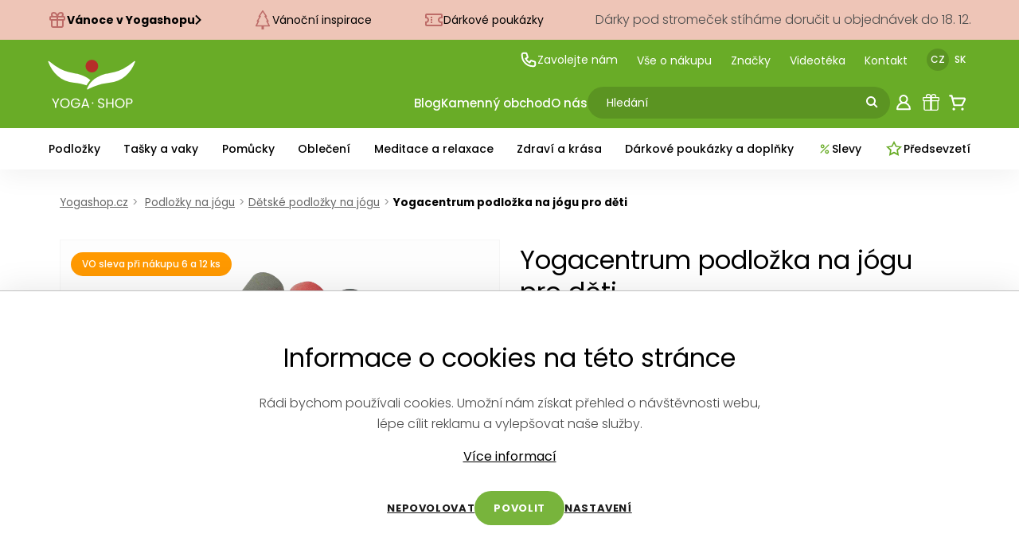

--- FILE ---
content_type: text/html; charset=UTF-8
request_url: https://www.yogashop.cz/yogacentrum-podlozka-na-jogu-pro-deti-10019p
body_size: 53492
content:
        <html lang="cs">
            <head>
                <meta charset="utf-8"/>
                <meta http-equiv="X-UA-Compatible" content="IE=edge"/>
                                <title>Yogacentrum podložka na jógu pro děti | Podložky na jógu  | Yogashop.cz </title>
                
                
                <meta name="viewport" content="width=device-width, initial-scale=1, user-scalable=0, maximum-scale=1.0"/>
                <meta name="description" content="Ideální podložka pro malé jógíny! Dětská jógová podložka okouzlí děti sytou barvou, Vás ohromí skvělými vlastnostmi.">
                
                <!-- Open Graph / Facebook -->
                <meta property="og:type" content="website">
                <meta property="og:title" content="Yogacentrum podložka na jógu pro děti | Podložky na jógu  | Yogashop.cz ">
                <meta property="og:description" content="Ideální podložka pro malé jógíny! Dětská jógová podložka okouzlí děti sytou barvou, Vás ohromí skvělými vlastnostmi.">
                
                

                <!-- Twitter -->
                <meta property="twitter:card" content="summary_large_image">
                <meta property="twitter:title" content="Yogacentrum podložka na jógu pro děti | Podložky na jógu  | Yogashop.cz ">
                <meta property="twitter:description" content="Ideální podložka pro malé jógíny! Dětská jógová podložka okouzlí děti sytou barvou, Vás ohromí skvělými vlastnostmi.">
                <!-- <meta property="twitter:image" content="/assets/img/defaultog.jpg"> -->
                
                <link rel="icon" type="image/x-icon" href="/favicon.jpg">



                
                
                                                <!-- Google Tag Manager -->
                            <script>(function(w,d,s,l,i){w[l]=w[l]||[];w[l].push({'gtm.start':
                            new Date().getTime(),event:'gtm.js'});var f=d.getElementsByTagName(s)[0],
                            j=d.createElement(s),dl=l!='dataLayer'?'&l='+l:'';j.async=true;j.src=
                            'https://www.googletagmanager.com/gtm.js?id='+i+dl;f.parentNode.insertBefore(j,f);
                            })(window,document,'script','dataLayer','GTM-NDNP9BF');</script>
                            <!-- End Google Tag Manager -->
                            <!-- Google Tag Manager -->
                            <script>(function(w,d,s,l,i){w[l]=w[l]||[];w[l].push({'gtm.start':new Date().getTime(),event:'gtm.js'});var f=d.getElementsByTagName(s)[0],j=d.createElement(s),dl=l!='dataLayer'?'&l='+l:'';j.async=true;j.src='https://ckrabylu.ceur.stape.net/ckrabylu.js?st='+i+dl;f.parentNode.insertBefore(j,f);})(window,document,'script','dataLayer','WKVCPFS3');</script>
                            <!-- End Google Tag Manager -->
                           
                    <link href="https://fonts.googleapis.com/css2?family=Poppins:wght@300;400;500;600;700&display=swap" rel="stylesheet">

                    <link rel="stylesheet" href="/assets/css/styles.css"/>
                    <link rel="stylesheet" href="/assets/css/cp.css"/>
                    <link rel="stylesheet" href="/assets/css/vendor/fancybox.min.css">
                    <link rel="stylesheet" href="/assets/css/vendor/multiple-select.css"/>
                    <link rel="stylesheet" href="/assets/css/vendor/slick.min.css"/>
                    <link rel="stylesheet" href="/assets/css/vendor/nouislider.min.css"/>    
                    <link rel="stylesheet" href="/assets/css/vendor/grid.min.css"/>    
                    <link rel="stylesheet" href="/assets/css/new.min.css"/>    

                    <script src="/assets/js/vendor/jquery.min.js"></script>
                    <script src="/assets/js/vendor/instafeed.min.js"></script>
                    <script src="/assets/js/vendor/multiple-select.js"></script>
                    <!-- <script src="/assets/js/new.min.js"></script> -->


                    <script src="/assets/js/vendor/popup.js"></script>

                    <script type="text/javascript" src="https://cdnjs.cloudflare.com/ajax/libs/html5shiv/3.7.3/html5shiv.js"></script>

                    <link rel="canonical" href="https://www.yogashop.cz/yogacentrum-podlozka-na-jogu-pro-deti-10019p">
                                        <script type="text/javascript">
                        var time = 1767540952;
                        var ajaxSecure = "&hash=MDRiMzJjN2ViZmE3MDVhZDRiZmJkYTc5MzdlM2FhYzI0M2JjNzkzNDA1YTJlMzI1OWFkNzI4YWRmNzZhYTQzZA==&time=1767540952";
                    </script>
                    <script async src="https://www.googletagmanager.com/gtag/js?id=UA-1512820-1"></script>

                    <script>
                                window.dataLayer = window.dataLayer || [];
                                function gtag() {
                                    dataLayer.push(arguments);
                                }
                                gtag('js', new Date());

                                gtag('config', 'UA-1512820-1');
                    </script>


                                                <script>
                            !function (f, b, e, v, n, t, s)
                            {
                                if (f.fbq)
                                    return;
                                n = f.fbq = function () {
                                    n.callMethod ?
                                            n.callMethod.apply(n, arguments) : n.queue.push(arguments)
                                };
                                if (!f._fbq)
                                    f._fbq = n;
                                n.push = n;
                                n.loaded = !0;
                                n.version = '2.0';
                                n.queue = [];
                                t = b.createElement(e);
                                t.async = !0;
                                t.src = v;
                                s = b.getElementsByTagName(e)[0];
                                s.parentNode.insertBefore(t, s)
                            }(window, document, 'script',
                                    'https://connect.facebook.net/en_US/fbevents.js');
                            fbq('init', '720802901317691');
                            fbq('track', 'PageView');
                        </script>
                        <noscript>
                            <img height='1' width='1' style='display:none'
                                    src='https://www.facebook.com/tr?id=720802901317691&ev=PageView&noscript=1'
                                    />
                        </noscript>
                        
                    <!-- <script>
                        !function (f, b, e, v, n, t, s)
                        {
                            if (f.fbq)
                                return;
                            n = f.fbq = function () {
                                n.callMethod ?
                                        n.callMethod.apply(n, arguments) : n.queue.push(arguments)
                            };
                            if (!f._fbq)
                                f._fbq = n;
                            n.push = n;
                            n.loaded = !0;
                            n.version = '2.0';
                            n.queue = [];
                            t = b.createElement(e);
                            t.async = !0;
                            t.src = v;
                            s = b.getElementsByTagName(e)[0];
                            s.parentNode.insertBefore(t, s)
                        }(window, document, 'script',
                                'https://connect.facebook.net/en_US/fbevents.js');
                        fbq('init', '720802901317691');
                        fbq('track', 'PageView');
                    </script>
                    <noscript>
                        <img height="1" width="1" style="display:none"
                                src="https://www.facebook.com/tr?id=720802901317691&ev=PageView&noscript=1"
                                />
                    </noscript> -->

					                <meta property="og:image" content="https://www.yogashop.cz/obrazky/26677.jpg">
                    <script src="https://www.google.com/recaptcha/api.js?render=6LeLc6cUAAAAAFfQi44B4K9dmlhipi1YxbRe-Ur0"></script>
        
        <script>

            $(document).ready(function () {
                $('#addPro').click(function (e) {
                    e.preventDefault();
                    $('<li><input type="text" name="pro[]" /></li>').insertBefore("#addPro");
                    return false;
                });
                $('#addProti').click(function (e) {
                    e.preventDefault();
                    $('<li><input type="text" name="proti[]" /></li>').insertBefore("#addProti");
                    return false;
                });
            });
            
            $(document).on('click','.recenze-send',function(e){
               e.preventDefault();
                grecaptcha.ready(function() {
                  grecaptcha.execute('6LeLc6cUAAAAAFfQi44B4K9dmlhipi1YxbRe-Ur0', {action: 'submit'}).then(function(token) {
                	  $('#nova_recenze').prepend('<input type="hidden" name="token" value="' + token + '">');
                      $('#nova_recenze').submit();
                  });
                });
            });
        </script>

        		<script type="text/javascript">
          $(document).ready(function(){
              $("#info-cena-link").hover(function(){
                  $("#info-box-cena").show();
              },function(){
                  $("#info-box-cena").hide();
              });
              
              $("#info-misto-link").hover(function(){
                  $("#info-box-misto").show();
              },function(){
                  $("#info-box-misto").hide();
              });
              
              $("#info-platby-link").hover(function(){
                  $("#info-box-platby").show();
              },function(){
                  $("#info-box-platby").hide();
              });
              
              $("#info-doba-link").hover(function(){
                  $("#info-box-doba").show();
              },function(){
                  $("#info-box-doba").hide();
              });
          });
      </script>
		        <script type="text/javascript">
            $(function() {
                $(".btn-upload").click(function() {
                    $("#vlastniFotkyForm").slideToggle();
                });
            });
        </script>

    
            <script>
                var produkt;
                $(document).ready(function() {

                    gtag('set', {
                        'content_group1': 'Dětské podložky na jógu'
                    });

                    dataLayer.push({
                        'ecommerce': {
                            'currencyCode': 'EUR', // Local currency is optional.
                            'impressions': [{
                                "id": "10019",
                                "name": "Yogacentrum podložka na jógu pro děti",
                                "brand": "",
                                "category": "Dětské podložky na jógu",
                                "price": '599'
                            }]
                        }
                    });

                    produkt = {
                        idp: 10019,
                        cnt: 1,
                        velikost: $('.select--fancy.sizes > .title').text(),
                        action: "pridejDoKosiku",
                        barva: {
                            nazev: $('.select--fancy.colors > .title').text(),
                            hex: $('.select--fancy.colors > .product-color').css('background-color')
                        }
                    };



                    $('#dovanoc').click(function(e) {
                        e.preventDefault();
                        updateProdukt();

                        if (produkt.barva < 0 || produkt.velikost < 0) {
                            if (produkt.barva < 0) {
                                $("#prikaz_vybrat").html("Před vložením do seznamu přání vyberte barvu.");
                            } else {
                                $("#prikaz_vybrat").html("Před vložením do seznamu přání vyberte velikost.");
                            }

                            $("#prikaz_vybrat").show();
                        } else {
                            $.ajax({
                                method: "GET",
                                url: "/ajax.index.php?" + ajaxSecure + "&vanoce=1",
                                data: produkt,
                                dataType: 'json',
                                success: function(data) {
                                    $("#vanoce_pocet").html(data.pocet);
                                    $(".wishlist-link__success").show();
                                }
                            });
                        }

                    });

                    $("#cross-selling-btn").click(function(e) {
                        //alert("AA"+$("#pocet").val());
                        e.preventDefault();
                        idp_xs = $("#x-sell-id").val();
                        var x_sell_prd = {
                            idp: idp_xs,
                            cnt: 1,
                            velikost: "0",
                            action: "pridejDoKosiku",
                            barva: "0"
                        }
                        //FB Event
                        fbq('track', 'AddToCart', {
                            content_name: 'Cross sell btn',
                            content_ids: [idp_xs],
                            content_type: 'product',
                            value: '200',
                            currency: 'CZK'
                        });


                        gtag('event', 'add_to_cart', {
                            "items": [{
                                "id": idp_xs,
                                "name": "Cross sell btn",
                                "category": "Dětské podložky na jógu",
                                "variant": "0",
                                "quantity": "1",
                                "price": '200'
                            }]
                        });


                        $.ajax({
                            method: "GET",
                            url: "/ajax.index.php?" + ajaxSecure,
                            data: x_sell_prd,
                            dataType: 'json',
                            success: function(data) {
                                $("#kosik_cena").html(data.kosikCena);
                                $("#kosik_pocet").html(data.pocet);
                                $("#cross-selling-btn").text("Vloženo do košíku");
                                $("#cross-selling-btn").addClass("success");
                            }
                        });

                    });


                    $('#dokosiku').click(function(e) {
                        //alert("AA"+$("#pocet").val());
                        e.preventDefault();
                        updateProdukt();

                        if (produkt.barva < 0 || produkt.velikost < 0) {

                            if (produkt.barva < 0) {
                                $("#prikaz_vybrat").html("Před vložením do košíku vyberte barvu.");
                            } else {
                                $("#prikaz_vybrat").html("Před vložením do košíku vyberte velikost.");
                            }

                            $("#prikaz_vybrat").show();

                        } else {


                            $('#modal').toggle();

                            var velikost_text = "";
                            var barva_text = "";
                            if (produkt.velikost > 0) {
                                velikost_text = $("#velikost_text_" + produkt.velikost).html();
                            }

                            if (produkt.barva > 0) {
                                barva_text = $("#barva_text_" + produkt.barva).attr("title");
                            }

                            //FB Event
                            fbq('track', 'AddToCart', {
                                content_name: 'Yogacentrum podložka na jógu pro děti',
                                content_ids: ['10019'],
                                content_type: 'product',
                                value: 599,
                                currency: 'CZK'
                            });


                            gtag('event', 'add_to_cart', {
                                "items": [{
                                    "id": "10019",
                                    "name": "Yogacentrum podložka na jógu pro děti",
                                    "brand": "",
                                    "category": "Dětské podložky na jógu",
                                    "variant": velikost_text + " " + barva_text,
                                    "quantity": produkt.cnt,
                                    "price": '599'
                                }]
                            });


                            $.ajax({
                                method: "GET",
                                url: "/ajax.index.php?" + ajaxSecure,
                                data: produkt,
                                dataType: 'json',
                                success: function(data) {
                                    $("#kosik_cena").html(data.kosikCena);
                                    $("#kosik_pocet").html(data.pocet);
                                    $('#modal_content').html(data.html);
                                    $("#modal_zbyva").html(data.zbyva);
                                    // console.log(data.zbyva);
                                    if (data.zbyva == null) {
                                        $("#modalCartFreeBanner").hide();
                                    }
                                    $.get("/ajax.index.php?action=modal_doporucene&idp=10019" + ajaxSecure, function(data) {
                                        $("#modal_doporucene").html(data);
                                        $(".products__row").slick("refresh");
                                    });


                                }
                            });
                        }
                    });
                });

                function updateProdukt() {
                    produkt.velikost = $("#velikostVal").val();
                    produkt.barva = $("#barvaVal").val();
                    produkt.cnt = $("#pocet").val();
                }
            </script>
            <script type="text/javascript">
                var recenzeOd = 5;
                var poradnyOd = 2;

                function dalsiRecenze() {
                    $("#moreRecenze").remove();
                    $.get("/ajax.index.php?action=dalsiRecenze&idp=10019&od=" + recenzeOd + ajaxSecure, function(data) {
                        $("#recenzeWrapper").append(data);
                        if (data) {
                            recenzeOd += 5;
                        }
                    });
                }

                function dalsiPoradny() {
                    $.get("/ajax.index.php?action=dalsiPoradny&idp=10019&od=" + poradnyOd + ajaxSecure, function(data) {
                        $("#poradnaWrapper").append(data);
                        $("#morePoradny").remove();
                        if (data) {
                            poradnyOd += 2;
                        }
                    });
                }

                function toggleFaq(idfaq) {
                    $("#faq" + idfaq).slideToggle();
                }

                function showHodnoceni() {
                    $("#hodnoceni-box").fadeIn(300);
                    $("#hodnoceni-link").hide();
                }

                
                $(document).ready(function() {
                    /* if (window.matchMedia && window.matchMedia("(min-width:993px)").matches) */

                    
                    $("#mnozstvi").change(function() {
                        if ($("#mnozstvi").val() < "1") {
                            $("#mnozstvi").val("1");
                        }
                    });

                    $("#sizes-link").click(function() {
                        $("#sizes-box").fadeToggle(100);
                    });

                    $("#dostupnost-link").click(function() {
                        $("#dostupnost-box").fadeToggle(100);
                    });

                    $("#hodnoceni-link").click(function() {
                        showHodnoceni();
                    });

                    $(".pridejRecenzi").click(function() {
                        showHodnoceni();
                    });

                    $("#dotaz-link").click(function() {
                        $("#dotaz-box").fadeToggle(300);
                        $("#dotaz-link").toggleClass('inactive');
                    });





                    jQuery(document).on("change", ".kosikPocet", function() {
                        var cnt = $(this).val();
                        if (cnt < 1) {
                            cnt = 1;
                            $(this).val(1);
                        }

                        $("#prazdnyKosik").remove();

                        var dataProd = $(this).parent().siblings("div.dataProd");

                        var idp = dataProd.children(".idp").val();
                        var velikost = dataProd.children(".velikost").val();
                        var jednotka = dataProd.children(".jednotka").val();
                        var barva = dataProd.children(".barva").val();

                        velikost = velikost + ":" + jednotka;

                        addToCartGeneric(idp, cnt, velikost, barva, true);
                    });

                    $(".more").click(function() {
                        $(this).fadeOut();
                        $(".dalsiFoto").slideDown();
                    });

                    $("#moreInfo").click(function() {
                        $('html, body').animate({
                            scrollTop: $("#tabs").offset().top
                        }, 1000);
                    });
                });



                function zmenJmenoKamarada() {
                    var jmeno = $("#jmenoOdesilatel").val();

                    $("#jmenoKamarada").html(jmeno);
                }

                function addToCart(idp) {
                    var cnt = parseInt($("#mnozstvi").val());
                    var velikost = "";
                    if ($("#selectedSize").length) {
                        velikost = $("#selectedSize").val();
                    }
                    var barva = $("#colors").find(".active").find("a").attr("href");

                    addToCartGeneric(idp, cnt, velikost, barva, false);
                }

                function addToCartGeneric(idp, cnt, velikost, barva, update) {
                    $("#prazdnyKosik").hide();
                    $(".link-objednavka").show();
                    $(".link-pokracovat").show();

                    //FB Event
                    fbq('track', 'AddToCart', {
                        content_name: 'Yogacentrum podložka na jógu pro děti',
                        content_ids: ['10019'],
                        content_type: 'product',
                        value: 599,
                        currency: 'CZK'
                    });


                    gtag('event', 'add_to_cart', {
                        "items": [{
                            "id": "10019",
                            "name": "Yogacentrum podložka na jógu pro děti",
                            "category": "Dětské podložky na jógu",
                            "variant": velikostBarva,
                            "quantity": cnt,
                            "price": '599'
                        }]
                    });

                    var cena = 599;

                    var velikostBarva = "";
                    var kosikCena = 0;

                    if (velikost != "") {
                        velikostBarva = "&velikost=" + velikost;
                    }

                    $.getJSON("/ajax.index.php?action=pridejDoKosiku&idp=" + idp + "&cnt=" + cnt + velikostBarva + ajaxSecure, function(data) {


                        $("#zbozi").html(data.html);
                        $("html, body").animate({
                            scrollTop: 0
                        }, 0);
                        $("#kosik-box").removeClass("hide");
                        $("#kosik-box").addClass("show");
                        if (!update) {
                            $("#pridano").addClass("show");
                        }

                        if (data.kosikCena) {
                            $("#kosikCena").html("ukrývá zboží za <strong>" + data.kosikCena + "</strong>");
                            $("#prejitObjednavka").show();
                        } else {
                            $("#kosikCena").html("zatím neukrývá žádné zboží");
                            $("#prejitObjednavka").hide();
                        }

                        if (data.zbyva == "0&nbsp;Kč" || data.zbyva == null) {
                            $("#dopravaZdarma").html("<p>Doprava po ČR zdarma. Zákazníci s tímto zbožím zakoupili také:</p><br />");
                        } else {
                            $("#dopravaZdarma").html("<p>Nakupte ještě za <strong>" + data.zbyva + " a máte dopravu zdarma!</strong> Máme několik tipů:</p>");
                        }
                        delFromCart();
                    }).done(function() {
                        updateSouvisejiciKosik(idp);
                    });
                }

                
            </script>


            <!-- <script src="https://www.google.com/recaptcha/api.js?onload=genRecaptcha&amp;render=explicit" async defer></script>
    <script>
        var recaptchaFotoUzivatel;
        var recaptchaRecenze;
        var genRecaptcha = function () {
            //Vykresli recaptcha na div s id fotouzivatelrecaptcha
            recaptchaFotoUzivatel = grecaptcha.render('fotouzivatelrecaptcha', {
                'sitekey': '6Lf_QAcTAAAAAHell2lMgzOCa8DeYBkXGP5xuZxl'
            });

            //Vykresli recaptcha na div s id recenzerecaptcha
            recaptchaRecenze = grecaptcha.render('recenzerecaptcha', {
                'sitekey': '6Lf_QAcTAAAAAHell2lMgzOCa8DeYBkXGP5xuZxl'
            });
        };
            </script> -->
                    <script src="/assets/js/vendor/jquery.number.js"></script>
                <script type="text/javascript">
                    $(function() {


                        $("body").on("click", ".barvy", function() {
                            var idbarva = $(this).attr("href");
                            $("#barvaVal").val(idbarva);

                            $(".barvy").removeClass("selected");
                            $(this).addClass("selected");

                            $("#barvaSelected").html($(this).attr("title"));
                            $("#barvaHex").css("background-color", $(this).children(".product-color").css("background-color"));

                            $('.select-box-wrapper').hide();

                            $('.select--fancy').removeClass("open");
                            $('.select--fancy').addClass("selected");

                            var vybranaVelikost = $("#velikostVal").val();

                            if (vybranaVelikost == 0) {

                                if (!$(this).hasClass("in-stock")) {
                                    $("#barvaSelected").html("Vyberte barvu");
                                    $("#barvaVal").val("-1");
                                    $("#barvaHex").css("background-color", "");
                                    $("#prikaz-kombinace").show();
                                    $("#prikaz-kombinace").fadeOut(10000);
                                } else {
                                    updatePrice("barva");
                                }
                                return;
                            }


                            $.getJSON("/ajax.index.php?action=nactiVelikosti&barva=" + idbarva + "&idp=" + 10019 + ajaxSecure, function(data) {
                                var noveVelikosti = "";
                                var active = "";
                                var aktivni = false;
                                var dostupnostClass;
                                var dostupnostSlovne;
                                var velikostJednotka = "";


                                $.each(data.velikosti, function(index, velikost) {
                                    velikostJednotka = velikost.idvelikost + ":0";
                                    active = "";

                                    if (velikostJednotka == $("#velikostVal").val() && velikost.dostupnost < 1) {
                                        active = "active";
                                        aktivni = true;
                                        dostupnostClass = velikost.dostupnostClass;
                                        dostupnostSlovne = velikost.dostupnostSlovne;
                                    }


                                    noveVelikosti += '<span class="product-size-wrapper ' + active + ' velikosti ' + velikost.dostupnostClass + '" href="' + velikost.idvelikost + ':0" id="velikost_text_' + velikost.idvelikost + '">';
                                    noveVelikosti += '<span class="size-box">' + velikost.velikost + '</span>';
                                    noveVelikosti += '<div class="availability-info-wrapper">';
                                    noveVelikosti += '    <div class="detail-info-box availability-info">';
                                    noveVelikosti += '        <div class="detail-info-box__hover-helper"></div>';
                                    noveVelikosti += '        <strong>' + velikost.dostupnostSlovem + '</strong>';
                                    noveVelikosti += '    </div>';
                                    noveVelikosti += '</div>';
                                    noveVelikosti += '</span>';



                                });
                                $("#sizes").html(noveVelikosti);

                                if (aktivni == false && $("#velikostVal").val() != "" && $("#velikostVal").val() != -1) {
                                    $("#velikostSelected").html("Vyberte velikost");
                                    $("#velikostVal").val("-1");
                                    $("#prikaz-kombinace").show();
                                    $("#prikaz-kombinace").fadeOut(10000);
                                } else {
                                    $("#prikaz-kombinace").hide();
                                }
                            });

                            updatePrice("barva");

                            return false;
                        });



                        $("body").on('click', '.velikosti', function() {
                            var idvelikost = $(this).attr("href");
                            $("#velikostVal").val(idvelikost);
                            $(".velikosti").removeClass("selected");
                            $(this).addClass("selected");
                            $("#velikostSelected").html($(this).html());

                            $('.select-box-wrapper').hide();
                            $('.select--fancy').removeClass("open");
                            $('.select--fancy').addClass("selected");

                            var vybranaBarva = $("#barvaVal").val();

                            if (vybranaBarva == 0) {

                                if (!$(this).hasClass("in-stock")) {
                                    $("#velikostSelected").html("Vyberte velikost");
                                    $("#velikostVal").val("-1");
                                    $("#prikaz-kombinace").show();
                                    $("#prikaz-kombinace").fadeOut(10000);
                                } else {
                                    updatePrice("velikost");
                                }
                                return;
                            }


                            $.getJSON("/ajax.index.php?action=nactiBarvy&velikost=" + idvelikost + "&idp=" + 10019 + ajaxSecure, function(data) {
                                var noveBarvy = "";
                                var active = "";
                                var aktivni = false;
                                var dostupnostClass;
                                var dostupnostSlovne;

                                $.each(data.barvy, function(index, barva) {
                                    active = "";
                                    if (barva.idbarva == vybranaBarva && barva.dostupnost < 1) {
                                        active = "active";
                                        aktivni = true;
                                        dostupnostClass = barva.dostupnostClass;
                                        dostupnostSlovem = barva.dostupnostSlovem;
                                    }

                                    noveBarvy += '<span class="product-color-wrapper ' + active + ' barvy ' + barva.dostupnostClass + '" href="' + barva.idbarva + '" id="barva_text_' + barva.idbarva + '" title="' + barva.nazev + '">';
                                    noveBarvy += '<span class="product-color" style="background: ' + barva.hexadecimal + ';"></span>';
                                    noveBarvy += '<div class="availability-info-wrapper">';
                                    noveBarvy += '        <div class="detail-info-box availability-info">';
                                    noveBarvy += '            <div class="detail-info-box__hover-helper"></div>';
                                    noveBarvy += '            <strong>' + barva.dostupnostSlovem + '</strong>';
                                    noveBarvy += '        </div>';
                                    noveBarvy += '</div>';
                                    noveBarvy += '</span>';

                                });
                                $("#colors").html(noveBarvy);

                                if (aktivni == false && $("#barvaVal").val() > 0) {
                                    $("#barvaSelected").html("Vyberte barvu");
                                    $("#barvaVal").val("-1");
                                    $("#barvaHex").css("background-color", "");
                                    $("#prikaz-kombinace").show();
                                    $("#prikaz-kombinace").fadeOut(10000);
                                } else {
                                    $("#prikaz-kombinace").hide();
                                    //$("#dostupnost-produkt").removeClass("in-stock");
                                    //$("#dostupnost-produkt").removeClass("ordered");

                                    //$("#dostupnost-produkt").addClass(dostupnostClass);

                                    //$("#dostupnost-produkt").html(dostupnostSlovem);
                                }

                            });

                            updatePrice("velikost");

                            return false;
                        });

                    });

                    function addWaiter() {
                        var email = $("input[name=email]").val();
                        var idp = 10019;
                        $.get("/ajax.index.php?action=addWaiter&email=" + email + "&idp=" + idp + ajaxSecure, function(data) {
                            if (data) {
                                $(".detail-infobox").append(data);
                                $("input[name=email]").val('');
                            }
                        });
                    }





                    function updatePrice(zmenaCo) {
                        var velikost = $("#velikostVal").val();
                        var idbarva = $("#barvaVal").val();
                        var idp = 10019;
                        $.getJSON("/ajax.index.php?action=updatePrice&idbarva=" + idbarva + "&idp=" + idp + "&velikost=" + velikost + "&co=" + zmenaCo + ajaxSecure, function(data) {
                            if (data.ceny.sleva > 0) {
                                $("#cenaPredSlevou").html("<strike>" + data.ceny.predslevou + " Kč <span>s DPH</span></strike>");
                                $("#sleva_produkt").html(data.ceny.sleva + " %");
                            } else {
                                $("#cenaPredSlevou").html("");
                                $("#sleva_produkt").html("");
                            }

                            $("#cenaSDph").html($.number(data.ceny.sdph, 0, ',', ' ') + " Kč <span>s DPH</span>");
                            $("#cenaEur").html($.number(data.ceny.eur, 2, ',', ' ') + " €");

                            if (data.ceny.cena_6 > 0) {
                                $("#cena_6").html($.number(data.ceny.cena_6, 0, ',', ' ') + " Kč");
                                $("#cena_6_num").val(data.ceny.cena_6);
                                $("#mnozstevni_sleva").show();
                            } else {
                                $("#mnozstevni_sleva").hide();
                            }
                            if (data.ceny.cena_12 > 0) {
                                $("#cena_12").html($.number(data.ceny.cena_12, 0, ',', ' ') + " Kč");
                                $("#cena_12_num").val(data.ceny.cena_12);
                                $("#mnozstevni_sleva").show();
                            } else {
                                $("#mnozstevni_sleva").hide();
                            }
                            $("#prikaz_vybrat").hide();
                        });
                        return false;
                    }

                    //$("#velikost5 #box-cena").show();
                    function changeVelikost(velikost) {
                        var velikost = velikost;
                        var idp = 10019;

                        $.getJSON("/ajax.index.php?action=nactiBarvy&velikost=" + velikost + "&idp=" + idp + ajaxSecure, function(data) {

                            if (data.ceny.sleva > 0) {
                                $("#cenaPredSlevou").html("<strike>" + data.ceny.predslevou + " Kč <span>bez DPH</span></strike>");
                                $("#sleva_produkt").html(data.ceny.sleva);
                            } else {
                                $("#cenaPredSlevou").html("");
                                $("#sleva_produkt").html("");
                            }
                            //$("#cenaBezDph").html(data.ceny.bezdph + " Kč <span>bez DPH</span>");
                            $("#cenaSDph").html(data.ceny.sdph + " Kč <span>s DPH</span>");
                            if (data.ceny.cena_6 > 0) {
                                $("#cena_6").html($.number(data.ceny.cena_6, 0, ',', ' ') + " Kč");
                                $("#cena_6_num").val(data.ceny.cena_6);
                                $("#mnozstevni_sleva").show();
                            } else {
                                $("#mnozstevni_sleva").hide();
                            }
                            if (data.ceny.cena_12 > 0) {
                                $("#cena_12").html($.number(data.ceny.cena_12, 0, ',', ' ') + " Kč");
                                $("#cena_12_num").val(data.ceny.cena_12);
                                $("#mnozstevni_sleva").show();
                            } else {
                                $("#mnozstevni_sleva").hide();
                            }
                            $(".velikosti").removeClass('active');
                            $("#velikost" + velikost).addClass('active');
                            $("#selectedSize").val(velikost);
                            $("#prikaz_vybrat").hide();
                            //vyberBarvy();
                        });
                    }
                </script>
        	
            </head>
            <body class="cs">
            
                                    <!-- Google Tag Manager (noscript) -->
                        <noscript><iframe src="https://www.googletagmanager.com/ns.html?id=GTM-NDNP9BF"
                        height="0" width="0" style="display:none;visibility:hidden"></iframe></noscript>
                        <!-- End Google Tag Manager (noscript) -->
                        <!-- Google Tag Manager (noscript) -->

                        <noscript><iframe src="https://cookies.yogashop.cz?id=GTM-WKVCPFS3" height="0" width="0" style="display:none;visibility:hidden"></iframe></noscript>
                        <!-- End Google Tag Manager (noscript) -->

                                            <div id="fb-root"></div>
                <script async defer crossorigin="anonymous" src="https://connect.facebook.net/cs_CZ/sdk.js#xfbml=1&version=v3.2"></script>


                
                <div class="popup d-none" id="spopup" style="bottom: 40px; right: 0;">
    <!-- <a class="popup__link-box" href="/-1/vanocni-lp-2020-82"></a> -->
    <a class="popup__close" id="closePopup" href="javascipt:void(0)">
        <img src="/img/layout/ico-close.png" alt="" width="18" height="18" style="filter: brightness(0)">
    </a>
    <a href="/kolekce-25" style="display: block;">
        <img src="/images/hp-bannery/vanoce21_ys-popup.jpg" alt="">
    </a>

    <!-- <h3 class="popup__heading">Virtuální prohlídka <a href="https://www.yogashop.cz/kamenny-obchod-44/#virtual">kamenného obchodu</a> a <a href="https://www.yogacentrum.cz/o-yogacentru-2/fotografie-interieru-59" target="_blank">našich studií</a></h3> -->
</div>
<!-- </a> -->

                
  

               
                
                
        <header>

            <div class="christmas-row">
                <div class="container">
                    <div class="christmas-row__items-wrap">
                        <div class="christmas-row__items">
                            <div class="christmas-row__title">
                                <svg class="christmas-row__link-icon"  xmlns="http://www.w3.org/2000/svg"  width="24"  height="24"  viewBox="0 0 24 24"  fill="none"  stroke="#BD6C68"  stroke-width="2"  stroke-linecap="round"  stroke-linejoin="round"><path stroke="none" d="M0 0h24v24H0z" fill="none"/><path d="M3 8m0 1a1 1 0 0 1 1 -1h16a1 1 0 0 1 1 1v2a1 1 0 0 1 -1 1h-16a1 1 0 0 1 -1 -1z" /><path d="M12 8l0 13" /><path d="M19 12v7a2 2 0 0 1 -2 2h-10a2 2 0 0 1 -2 -2v-7" /><path d="M7.5 8a2.5 2.5 0 0 1 0 -5a4.8 8 0 0 1 4.5 5a4.8 8 0 0 1 4.5 -5a2.5 2.5 0 0 1 0 5" /></svg>

                                Vánoce v Yogashopu                                <svg width="8" height="14" viewBox="0 0 8 14" fill="none" xmlns="http://www.w3.org/2000/svg">
                                    <path d="M1 1.5L6.5 7L1 12.5" stroke="black" stroke-width="2" />
                                </svg>
                            </div>
                            <a class="christmas-row__link" href="/vanocni-kolekce-152">
                                <!-- <img src="/assets/svg/icon-eye.svg" alt="Inspirace" class="nav-categories__link-icon"> -->
                                <!-- <img src="/assets/svg/tree.svg" alt="Inspirace" class="christmas-row__link-icon"> -->
                                <svg  class="christmas-row__link-icon"  xmlns="http://www.w3.org/2000/svg" width="24" height="24" fill="#BD6C68" class="bi bi-tree" viewBox="0 0 16 16">
                                    <path d="M8.416.223a.5.5 0 0 0-.832 0l-3 4.5A.5.5 0 0 0 5 5.5h.098L3.076 8.735A.5.5 0 0 0 3.5 9.5h.191l-1.638 3.276a.5.5 0 0 0 .447.724H7V16h2v-2.5h4.5a.5.5 0 0 0 .447-.724L12.31 9.5h.191a.5.5 0 0 0 .424-.765L10.902 5.5H11a.5.5 0 0 0 .416-.777l-3-4.5zM6.437 4.758A.5.5 0 0 0 6 4.5h-.066L8 1.401 10.066 4.5H10a.5.5 0 0 0-.424.765L11.598 8.5H11.5a.5.5 0 0 0-.447.724L12.69 12.5H3.309l1.638-3.276A.5.5 0 0 0 4.5 8.5h-.098l2.022-3.235a.5.5 0 0 0 .013-.507z"/>
                                </svg>
                                Vánoční inspirace                            </a>
                            <a class="christmas-row__link" href="/darkove-poukazky-online-58k">
                                <!-- <img src="/assets/svg/tree.svg" alt="Inspirace" class="christmas-row__link-icon"> -->
                                 <svg class="christmas-row__link-icon"  width="24" height="24" viewBox="0 0 24 24" fill="none" xmlns="http://www.w3.org/2000/svg">
                                    <path fill-rule="evenodd" clip-rule="evenodd" d="M1 6C1 4.89543 1.89543 4 3 4H21C22.1046 4 23 4.89543 23 6V10H21C19.8954 10 19 10.8954 19 12C19 13.1046 19.8954 14 21 14H23V18C23 19.1046 22.1046 20 21 20H3C1.89543 20 1 19.1046 1 18V14H2C3.10457 14 4 13.1046 4 12C4 10.8954 3.10457 10 2 10H1V6ZM21 16C18.7909 16 17 14.2091 17 12C17 9.79086 18.7909 8 21 8V6H3V8.12602C4.72523 8.57006 6 10.1362 6 12C6 13.8638 4.72523 15.4299 3 15.874V18H21V16Z" fill="#BD6C68"/>
                                    <rect x="8" y="8" width="2" height="2" fill="#BD6C68"/>
                                    <rect x="8" y="11" width="2" height="2" fill="#BD6C68"/>
                                    <rect x="8" y="14" width="2" height="2" fill="#BD6C68"/>
                                </svg>

                                Dárkové poukázky                            </a>
                            <!-- <a href="/seznam-prani" class="christmas-row__link">

                                <svg class="christmas-row__link-icon"  width="24" height="24" viewBox="0 0 24 24" fill="none" xmlns="http://www.w3.org/2000/svg">
                                <path d="M8 7H16H8Z" fill="#BD6C68"/>
                                <path d="M8 7H16" stroke="#BD6C68" stroke-width="2" stroke-linecap="round" stroke-linejoin="round"/>
                                <path d="M8 12H16H8Z" fill="#BD6C68"/>
                                <path d="M8 12H16" stroke="#BD6C68" stroke-width="2" stroke-linecap="round" stroke-linejoin="round"/>
                                <path d="M8 17H16" stroke="#BD6C68" stroke-width="2" stroke-linecap="round" stroke-linejoin="round"/>
                                <rect x="4" y="3" width="16" height="18" rx="2" stroke="#BD6C68" stroke-width="2"/>
                                </svg>

                                Napište Jogíškovi                            </a> -->
                            <p class="christmas-row__text">Dárky pod stromeček stíháme doručit u objednávek do 18. 12.</p>
                        </div>
                    </div>
                </div>
            </div>

            <div class="header-main">
                <div class="container">
                    <div class="header-main__inner">
                        <div class="header-main__logo">
                            <a href="/" class="header-logo">
                                <img src="/assets/svg/logo.svg" title="
                                     YOGASHOP - tělo mluví, mysl tichne                                ">
                            </a>
                        </div>
                        <div class="header-main__secondary-row">
                            <ul class="header-secondary-nav">
                                <li class="header-secondary-nav__item header-secondary-nav__phone">
                                    <a href="javascript:void(0);" class="header-secondary-nav__link header-secondary-nav__link--with-icon">
                                        <img src="/assets/svg/icon-phone.svg" alt="Zavolejte nám">
                                        Zavolejte nám                                    </a>
                                    <div class="header-contacts">
                                        <div class="header-contacts__numbers">
                                            <div class="header-contacts__col">
                                                <div class="header-contacts__title">E-shop</div>
                                                <a href="tel:+420739834430" class="header-contacts__phone">+420 739 834 430</a>
                                                <div class="header-contacts__info">(Po - Pá: 9:00–16:30)</div>
                                            </div>
                                            <div class="header-contacts__col">
                                                <div class="header-contacts__title">Kamenný obchod</div>
                                                <a href="tel:+420735127485" class="header-contacts__phone">+420 735 127 485</a>
                                                <div class="header-contacts__info">
                                                    <a href="/kamenny-obchod-44">
                                                        (dle otevírací doby)                                                    </a>
                                                </div>
                                            </div>
                                        </div>
                                        <a href="/kontakt-28" class="header-contacts__more">Další kontakty</a>
                                    </div>
                                </li>
                                <li class="header-secondary-nav__item">
                                    <a href="/vse-o-nakupu-37" class="header-secondary-nav__link">
                                        Vše o nákupu                                    </a>
                                </li>
                                <li class="header-secondary-nav__item"><a href="/znacky-16" class="header-secondary-nav__link">Značky</a></li>
                                <li class="header-secondary-nav__item"><a href="https://www.yogacentrum.cz/videoteka-212" class="header-secondary-nav__link">
                                        <!-- Náš příběh     -->
                                        Videotéka

                                    </a></li>
                                <li class="header-secondary-nav__item"><a href="/kontakt-28" class="header-secondary-nav__link">Kontakt</a></li>
                                                                <li class="header-secondary-nav__item"><a href="https://www.yogashop.cz" class="header-secondary-nav__language is-active">CZ</a></li>
                                <li class="header-secondary-nav__item"><a href="https://www.joga-obchod.sk" class="header-secondary-nav__language ">SK</a></li>
                            </ul>

                        </div>
                        <div class="header-main__primary-row">
                            <ul class="header-primary-nav">
                                <li class="header-primary-nav__item">
                                    <a href="/jogologie-2" class="header-primary-nav__link">

                                        Blog                                    </a>
                                </li>
                                <li class="header-primary-nav__item">
                                    <a href="/kamenny-obchod-44" class="header-primary-nav__link">Kamenný obchod</a>
                                </li>
                                <li class="header-primary-nav__item">
                                    <a href="/o-nas-162" class="header-primary-nav__link">
                                        O nás
                                    </a>
                                </li>
                            </ul>
                            <form action="/hledat" class="header-search">
                                <input type="text" class="header-search__input ui-autocomplete-input ui-autocomplete-loading" id="search" type="search" placeholder="Hledání" autocomplete="off" name="q">
                                <svg class="header-search__icon" width="15" height="15" viewBox="0 0 15 15" fill="none" xmlns="http://www.w3.org/2000/svg">
                                    <path fill-rule="evenodd" clip-rule="evenodd" d="M8.82843 3.17157C10.3905 4.73367 10.3905 7.26633 8.82843 8.82843C7.26633 10.3905 4.73367 10.3905 3.17157 8.82843C1.60948 7.26633 1.60948 4.73367 3.17157 3.17157C4.73367 1.60948 7.26633 1.60948 8.82843 3.17157ZM10.8911 9.47687C12.561 7.13367 12.3449 3.85958 10.2426 1.75736C7.89949 -0.585787 4.1005 -0.585786 1.75736 1.75736C-0.585786 4.10051 -0.585786 7.89949 1.75736 10.2426C3.85959 12.3449 7.13367 12.561 9.47687 10.8911L13.0711 14.4853L14.4853 13.0711L10.8911 9.47687Z" />
                                </svg>


                                <!-- <div class="search-results">
                                    <ul class="search-results__list">
                                        <li class="search-results__item">
                                            <a href="#" class="search-result">
                                                <div class="search-result__image">
                                                    <img src="http://satyr.dev/60x60/red" alt="">
                                                </div>
                                                <div class="search-result__content">
                                                    <div class="search-result__title">Podložka na jógu Yama</div>
                                                    <div class="search-result__price">1 388 Kč</div>
                                                </div>
                                            </a>
                                        </li>
                                        <li class="search-results__item">
                                            <a href="#" class="search-result">
                                                <div class="search-result__image">
                                                    <img src="http://satyr.dev/200x300/blue" alt="">
                                                </div>
                                                <div class="search-result__content">
                                                    <div class="search-result__title">Podložka na jógu Yama</div>
                                                    <div class="search-result__price">1 388 Kč</div>
                                                </div>
                                            </a>
                                        </li>
                                        <li class="search-results__item">
                                            <a href="#" class="search-result">
                                                <div class="search-result__image">
                                                    <img src="http://satyr.dev/200x300/yellow" alt="">
                                                </div>
                                                <div class="search-result__content">
                                                    <div class="search-result__title">Podložka na jógu Yama</div>
                                                    <div class="search-result__price">1 388 Kč</div>
                                                </div>
                                            </a>
                                        </li>
                                    </ul>

                                </div> -->


                            </form>
                            <div class="header-primary-icons">
                                <a href="#" class="header-primary-icons__link search-trigger d-lg-none">
                                    <svg class="header-primary-icons__icon" width="26" height="26" viewBox="0 0 26 26" fill="none" xmlns="http://www.w3.org/2000/svg">
                                        <path fill-rule="evenodd" clip-rule="evenodd" d="M14.5355 7.46447C16.4882 9.41709 16.4882 12.5829 14.5355 14.5355C12.5829 16.4882 9.41709 16.4882 7.46447 14.5355C5.51184 12.5829 5.51184 9.41709 7.46447 7.46447C9.41709 5.51184 12.5829 5.51184 14.5355 7.46447ZM16.6067 15.1925C18.6623 12.4507 18.4433 8.54384 15.9497 6.05025C13.2161 3.31658 8.78392 3.31658 6.05025 6.05025C3.31658 8.78392 3.31658 13.2161 6.05025 15.9497C8.54385 18.4433 12.4507 18.6623 15.1925 16.6067L20.1924 21.6066L21.6066 20.1924L16.6067 15.1925Z" />
                                    </svg>
                                </a>
                                			
			<a href="javascript:void(0);" class="header-primary-icons__link login-modal-trigger">
				<svg class="header-primary-icons__icon--stroke" width="26" height="26" viewBox="0 0 26 26" fill="none" xmlns="http://www.w3.org/2000/svg">
					<path d="M13 13.1429C14.2124 13.1429 15.3752 12.6612 16.2325 11.8039C17.0898 10.9466 17.5714 9.78385 17.5714 8.57143C17.5714 7.35901 17.0898 6.19625 16.2325 5.33894C15.3752 4.48163 14.2124 4 13 4C11.7876 4 10.6248 4.48163 9.76751 5.33894C8.9102 6.19625 8.42857 7.35901 8.42857 8.57143C8.42857 9.78385 8.9102 10.9466 9.76751 11.8039C10.6248 12.6612 11.7876 13.1429 13 13.1429ZM13 13.1429C10.8783 13.1429 8.84344 13.9857 7.34315 15.486C5.84285 16.9863 5 19.0211 5 21.1429H21C21 19.0211 20.1571 16.9863 18.6569 15.486C17.1566 13.9857 15.1217 13.1429 13 13.1429Z" stroke-width="2" stroke-linecap="round" stroke-linejoin="round"/>
				</svg>    
			</a>    

			

                                				<a href="/seznam-prani" class="header-primary-icons__link">
					<!-- Dárek -->
					<svg class="header-primary-icons__icon header-primary-icons__icon--gift" xmlns="http://www.w3.org/2000/svg" width="16" height="16" fill="currentColor" class="bi bi-gift" viewBox="0 0 16 16">
						<path 	d="M3 2.5a2.5 2.5 0 0 1 5 0 2.5 2.5 0 0 1 5 0v.006c0 .07 0 .27-.038.494H15a1 1 0 0 1 1 1v2a1 1 0 0 1-1 1v7.5a1.5 1.5 0 0 1-1.5 1.5h-11A1.5 1.5 0 0 1 1 14.5V7a1 1 0 0 1-1-1V4a1 1 0 0 1 1-1h2.038A2.968 2.968 0 0 1 3 2.506V2.5zm1.068.5H7v-.5a1.5 1.5 0 1 0-3 0c0 .085.002.274.045.43a.522.522 0 0 0 .023.07zM9 3h2.932a.56.56 0 0 0 .023-.07c.043-.156.045-.345.045-.43a1.5 1.5 0 0 0-3 0V3zM1 4v2h6V4H1zm8 0v2h6V4H9zm5 3H9v8h4.5a.5.5 0 0 0 .5-.5V7zm-7 8V7H2v7.5a.5.5 0 0 0 .5.5H7z"/>
					</svg>
					
					<!-- Srdce -->
					<!-- <svg class="header-primary-icons__icon" viewBox="0 0 26 26" fill="none" xmlns="http://www.w3.org/2000/svg">
						<path d="M12.8571 23C12.7143 23.0008 12.5726 22.9726 12.4404 22.917C12.3081 22.8614 12.1878 22.7794 12.0864 22.6759L3.65152 13.9803C2.59348 12.8796 2 11.3935 2 9.84492C2 8.29631 2.59348 6.81023 3.65152 5.70952C4.71783 4.61477 6.16225 4 7.66812 4C9.17399 4 10.6184 4.61477 11.6847 5.70952L12.8571 6.91661L14.0296 5.70952C15.0959 4.61477 16.5403 4 18.0462 4C19.552 4 20.9965 4.61477 22.0628 5.70952C23.1208 6.81023 23.7143 8.29631 23.7143 9.84492C23.7143 11.3935 23.1208 12.8796 22.0628 13.9803L13.6279 22.6759C13.5265 22.7794 13.4062 22.8614 13.2739 22.917C13.1416 22.9726 13 23.0008 12.8571 23ZM7.66812 6.23483C7.20857 6.23268 6.75318 6.32444 6.32832 6.50479C5.90346 6.68513 5.51758 6.95047 5.19302 7.28544C4.53741 7.96401 4.16937 8.88221 4.16937 9.83934C4.16937 10.7965 4.53741 11.7147 5.19302 12.3932L12.8571 20.2952L20.5213 12.3932C21.1769 11.7147 21.5449 10.7965 21.5449 9.83934C21.5449 8.88221 21.1769 7.96401 20.5213 7.28544C19.8522 6.63463 18.9666 6.27204 18.0462 6.27204C17.1257 6.27204 16.2401 6.63463 15.5711 7.28544L13.6279 9.29726C13.527 9.40202 13.4069 9.48517 13.2746 9.54191C13.1423 9.59865 13.0005 9.62787 12.8571 9.62787C12.7138 9.62787 12.5719 9.59865 12.4397 9.54191C12.3074 9.48517 12.1873 9.40202 12.0864 9.29726L10.1432 7.28544C9.81867 6.95047 9.43278 6.68513 9.00792 6.50479C8.58306 6.32444 8.12767 6.23268 7.66812 6.23483V6.23483Z"/>
					</svg>   -->                            
				</a>
				<a href="/objednavka" class="header-primary-icons__link">
					<svg class="header-primary-icons__icon" viewBox="0 0 26 26" fill="none" xmlns="http://www.w3.org/2000/svg">
						<path d="M22.8365 7.58348C22.6493 7.25915 22.3813 6.98887 22.0585 6.79901C21.7357 6.60914 21.3693 6.50618 20.9948 6.50015H7.12817L6.49984 4.05181C6.43635 3.81547 6.29472 3.60759 6.098 3.46202C5.90129 3.31645 5.66108 3.24177 5.4165 3.25015H3.24984C2.96252 3.25015 2.68697 3.36428 2.4838 3.56745C2.28064 3.77061 2.1665 4.04616 2.1665 4.33348C2.1665 4.6208 2.28064 4.89635 2.4838 5.09951C2.68697 5.30268 2.96252 5.41681 3.24984 5.41681H4.59317L7.58317 16.5318C7.64666 16.7682 7.78829 16.976 7.985 17.1216C8.18172 17.2672 8.42193 17.3419 8.6665 17.3335H18.4165C18.6166 17.3329 18.8125 17.2769 18.9827 17.1717C19.1529 17.0665 19.2906 16.9163 19.3807 16.7376L22.934 9.63098C23.088 9.30816 23.1597 8.95224 23.1427 8.59497C23.1257 8.2377 23.0205 7.8902 22.8365 7.58348ZM17.7448 15.1668H9.48984L7.724 8.66681H20.9948L17.7448 15.1668Z"/>
						<path d="M8.125 22.75C9.02246 22.75 9.75 22.0225 9.75 21.125C9.75 20.2275 9.02246 19.5 8.125 19.5C7.22754 19.5 6.5 20.2275 6.5 21.125C6.5 22.0225 7.22754 22.75 8.125 22.75Z"/>
						<path d="M18.9585 22.75C19.856 22.75 20.5835 22.0225 20.5835 21.125C20.5835 20.2275 19.856 19.5 18.9585 19.5C18.061 19.5 17.3335 20.2275 17.3335 21.125C17.3335 22.0225 18.061 22.75 18.9585 22.75Z"/>
					</svg>                                          
				</a>                            
			
			
                                <a href="javascript:void(0)" class="d-lg-none header-primary-icons__link">
                                    <div onclick="openMenu()" class="header-mobile-nav-trigger">
                                        <span></span>
                                        <span></span>
                                        <span></span>
                                    </div>
                                </a>
                            </div>
                        </div>
                    </div>
                </div>
            </div>
            <div class="nav-categories">
                <div class="container">
                    <ul class="nav-categories__list">
                        
                            <li class="nav-categories__item">
                                <a class="nav-categories__link  nav-categories__link--dropdown" href="/podlozky-na-jogu-69k">Podložky</a>
                                                                    <div class="nav-submenu">
                                        <div class="container">
                                            <ul class="nav-submenu__list">

                                                <li class="nav-submenu__item d-lg-none">
                                                    <a href="/podlozky-na-jogu-69k" class="nav-submenu__link">
                                                        <div class="nav-submenu__title">
                                                            Jdi na: <span class="fw-bold">Podložky</span>
                                                        </div>
                                                    </a>
                                                </li>
                                                                                                    <li class="nav-submenu__item">
                                                        <a href="/yogacentrum-podlozky-9k" class="nav-submenu__link">
                                                            <div class="nav-submenu__image">
                                                                <img src="/obrazky/7014_ko.jpg" alt="Yogacentrum podložky">
                                                            </div>
                                                            <div class="nav-submenu__title">
                                                                Yogacentrum podložky                                                            </div>
                                                        </a>
                                                    </li>
                                                                                                    <li class="nav-submenu__item">
                                                        <a href="/yogacentrum-pu-podlozky-101k" class="nav-submenu__link">
                                                            <div class="nav-submenu__image">
                                                                <img src="/obrazky/7301_ko.jpg" alt="Yogacentrum PU podložky">
                                                            </div>
                                                            <div class="nav-submenu__title">
                                                                Yogacentrum PU podložky                                                            </div>
                                                        </a>
                                                    </li>
                                                                                                    <li class="nav-submenu__item">
                                                        <a href="/designove-podlozky-72k" class="nav-submenu__link">
                                                            <div class="nav-submenu__image">
                                                                <img src="/obrazky/7386_ko.jpg" alt="Designové podložky">
                                                            </div>
                                                            <div class="nav-submenu__title">
                                                                Designové podložky                                                            </div>
                                                        </a>
                                                    </li>
                                                                                                    <li class="nav-submenu__item">
                                                        <a href="/protiskluzove-podlozky--115k" class="nav-submenu__link">
                                                            <div class="nav-submenu__image">
                                                                <img src="/obrazky/22169_ko.jpg" alt="Protiskluzové podložky ">
                                                            </div>
                                                            <div class="nav-submenu__title">
                                                                Protiskluzové podložky na jógu                                                            </div>
                                                        </a>
                                                    </li>
                                                                                                    <li class="nav-submenu__item">
                                                        <a href="/jutove-a-kaucukove-podlozky--109k" class="nav-submenu__link">
                                                            <div class="nav-submenu__image">
                                                                <img src="/obrazky/22181_ko.jpg" alt="Jutové a kaučukové podložky ">
                                                            </div>
                                                            <div class="nav-submenu__title">
                                                                Jutové a kaučukové podložky                                                             </div>
                                                        </a>
                                                    </li>
                                                                                                    <li class="nav-submenu__item">
                                                        <a href="/manduka-podlozky-73k" class="nav-submenu__link">
                                                            <div class="nav-submenu__image">
                                                                <img src="/obrazky/8032_ko.jpg" alt="Manduka podložky">
                                                            </div>
                                                            <div class="nav-submenu__title">
                                                                Manduka podložky                                                            </div>
                                                        </a>
                                                    </li>
                                                                                                    <li class="nav-submenu__item">
                                                        <a href="/lehke-a-cestovni-podlozky-na-jogu-74k" class="nav-submenu__link">
                                                            <div class="nav-submenu__image">
                                                                <img src="/obrazky/7188_ko.jpg" alt="Lehké a cestovní podložky na jógu">
                                                            </div>
                                                            <div class="nav-submenu__title">
                                                                Lehké a cestovní podložky na jógu                                                            </div>
                                                        </a>
                                                    </li>
                                                                                                    <li class="nav-submenu__item">
                                                        <a href="/dlouhe-podlozky-96k" class="nav-submenu__link">
                                                            <div class="nav-submenu__image">
                                                                <img src="/obrazky/6929_ko.jpg" alt="Dlouhé podložky">
                                                            </div>
                                                            <div class="nav-submenu__title">
                                                                Dlouhé podložky                                                            </div>
                                                        </a>
                                                    </li>
                                                                                                    <li class="nav-submenu__item">
                                                        <a href="/korkove-podlozky-99k" class="nav-submenu__link">
                                                            <div class="nav-submenu__image">
                                                                <img src="/obrazky/7143_ko.jpg" alt="Korkové podložky">
                                                            </div>
                                                            <div class="nav-submenu__title">
                                                                Korkové podložky                                                            </div>
                                                        </a>
                                                    </li>
                                                                                                    <li class="nav-submenu__item">
                                                        <a href="/kulate-podlozky--104k" class="nav-submenu__link">
                                                            <div class="nav-submenu__image">
                                                                <img src="/obrazky/8400_ko.jpg" alt="Kulaté podložky ">
                                                            </div>
                                                            <div class="nav-submenu__title">
                                                                Kulaté podložky                                                             </div>
                                                        </a>
                                                    </li>
                                                                                                    <li class="nav-submenu__item">
                                                        <a href="/koberecky-na-jogu-10k" class="nav-submenu__link">
                                                            <div class="nav-submenu__image">
                                                                <img src="/obrazky/4883_ko.jpg" alt="Koberečky na jógu">
                                                            </div>
                                                            <div class="nav-submenu__title">
                                                                Koberečky na jógu                                                            </div>
                                                        </a>
                                                    </li>
                                                                                                    <li class="nav-submenu__item">
                                                        <a href="/detske-podlozky-na-jogu-75k" class="nav-submenu__link">
                                                            <div class="nav-submenu__image">
                                                                <img src="/obrazky/4965_ko.jpg" alt="Dětské podložky na jógu">
                                                            </div>
                                                            <div class="nav-submenu__title">
                                                                Dětské podložky na jógu                                                            </div>
                                                        </a>
                                                    </li>
                                                                                                    <li class="nav-submenu__item">
                                                        <a href="/sady-na-jogu-14k" class="nav-submenu__link">
                                                            <div class="nav-submenu__image">
                                                                <img src="/obrazky/4868_ko.jpg" alt="Sady na jógu">
                                                            </div>
                                                            <div class="nav-submenu__title">
                                                                Sady na jógu                                                            </div>
                                                        </a>
                                                    </li>
                                                                                                    <li class="nav-submenu__item">
                                                        <a href="/bio-cistice-podlozek-67k" class="nav-submenu__link">
                                                            <div class="nav-submenu__image">
                                                                <img src="/obrazky/8342_ko.jpg" alt="Bio čističe podložek">
                                                            </div>
                                                            <div class="nav-submenu__title">
                                                                Bio čističe podložek                                                            </div>
                                                        </a>
                                                    </li>
                                                                                            </ul>
                                        </div>
                                    </div>
                                                            </li>

                        
                            <li class="nav-categories__item">
                                <a class="nav-categories__link  nav-categories__link--dropdown" href="/tasky-a-vaky-na-jogu-84k">Tašky a vaky </a>
                                                                    <div class="nav-submenu">
                                        <div class="container">
                                            <ul class="nav-submenu__list">

                                                <li class="nav-submenu__item d-lg-none">
                                                    <a href="/tasky-a-vaky-na-jogu-84k" class="nav-submenu__link">
                                                        <div class="nav-submenu__title">
                                                            Jdi na: <span class="fw-bold">Tašky a vaky </span>
                                                        </div>
                                                    </a>
                                                </li>
                                                                                                    <li class="nav-submenu__item">
                                                        <a href="/tasky-na-jogu-13k" class="nav-submenu__link">
                                                            <div class="nav-submenu__image">
                                                                <img src="/obrazky/5032_ko.jpg" alt="Tašky na jógu">
                                                            </div>
                                                            <div class="nav-submenu__title">
                                                                Tašky na jógu                                                            </div>
                                                        </a>
                                                    </li>
                                                                                                    <li class="nav-submenu__item">
                                                        <a href="/obaly-na-jogamatku-79k" class="nav-submenu__link">
                                                            <div class="nav-submenu__image">
                                                                <img src="/obrazky/7407_ko.jpg" alt="Obaly na jogamatku">
                                                            </div>
                                                            <div class="nav-submenu__title">
                                                                Obaly na jogamatku                                                            </div>
                                                        </a>
                                                    </li>
                                                                                                    <li class="nav-submenu__item">
                                                        <a href="/popruhy-na-jogamatku-86k" class="nav-submenu__link">
                                                            <div class="nav-submenu__image">
                                                                <img src="/obrazky/6928_ko.jpg" alt="Popruhy na jogamatku">
                                                            </div>
                                                            <div class="nav-submenu__title">
                                                                Popruhy na jogamatku                                                            </div>
                                                        </a>
                                                    </li>
                                                                                            </ul>
                                        </div>
                                    </div>
                                                            </li>

                        
                            <li class="nav-categories__item">
                                <a class="nav-categories__link  nav-categories__link--dropdown" href="/pomucky-na-jogu-1k">Pomůcky</a>
                                                                    <div class="nav-submenu">
                                        <div class="container">
                                            <ul class="nav-submenu__list">

                                                <li class="nav-submenu__item d-lg-none">
                                                    <a href="/pomucky-na-jogu-1k" class="nav-submenu__link">
                                                        <div class="nav-submenu__title">
                                                            Jdi na: <span class="fw-bold">Pomůcky</span>
                                                        </div>
                                                    </a>
                                                </li>
                                                                                                    <li class="nav-submenu__item">
                                                        <a href="/bolstery-na-jogu-16k" class="nav-submenu__link">
                                                            <div class="nav-submenu__image">
                                                                <img src="/obrazky/7478_ko.jpg" alt="Bolstery na jógu">
                                                            </div>
                                                            <div class="nav-submenu__title">
                                                                Bolstery na jógu                                                            </div>
                                                        </a>
                                                    </li>
                                                                                                    <li class="nav-submenu__item">
                                                        <a href="/podpurne-polstare-15k" class="nav-submenu__link">
                                                            <div class="nav-submenu__image">
                                                                <img src="/obrazky/4920_ko.jpg" alt="Podpůrné polštáře">
                                                            </div>
                                                            <div class="nav-submenu__title">
                                                                Podpůrné polštáře                                                            </div>
                                                        </a>
                                                    </li>
                                                                                                    <li class="nav-submenu__item">
                                                        <a href="/joga-bloky-62k" class="nav-submenu__link">
                                                            <div class="nav-submenu__image">
                                                                <img src="/obrazky/4930_ko.jpg" alt="Jóga bloky">
                                                            </div>
                                                            <div class="nav-submenu__title">
                                                                Jóga bloky                                                            </div>
                                                        </a>
                                                    </li>
                                                                                                    <li class="nav-submenu__item">
                                                        <a href="/deky-na-jogu-80k" class="nav-submenu__link">
                                                            <div class="nav-submenu__image">
                                                                <img src="/obrazky/7064_ko.jpg" alt="Deky na jógu">
                                                            </div>
                                                            <div class="nav-submenu__title">
                                                                Deky na jógu                                                            </div>
                                                        </a>
                                                    </li>
                                                                                                    <li class="nav-submenu__item">
                                                        <a href="/opasky-na-jogu-64k" class="nav-submenu__link">
                                                            <div class="nav-submenu__image">
                                                                <img src="/obrazky/4917_ko.jpg" alt="Opasky na jógu">
                                                            </div>
                                                            <div class="nav-submenu__title">
                                                                Opasky na jógu                                                            </div>
                                                        </a>
                                                    </li>
                                                                                                    <li class="nav-submenu__item">
                                                        <a href="/rucniky-na-jogu-19k" class="nav-submenu__link">
                                                            <div class="nav-submenu__image">
                                                                <img src="/obrazky/7302_ko.jpg" alt="Ručníky na jógu">
                                                            </div>
                                                            <div class="nav-submenu__title">
                                                                Ručníky na jógu                                                            </div>
                                                        </a>
                                                    </li>
                                                                                                    <li class="nav-submenu__item">
                                                        <a href="/yoga-wheel-98k" class="nav-submenu__link">
                                                            <div class="nav-submenu__image">
                                                                <img src="/obrazky/6930_ko.jpg" alt="Yoga Wheel">
                                                            </div>
                                                            <div class="nav-submenu__title">
                                                                Yoga Wheel                                                            </div>
                                                        </a>
                                                    </li>
                                                                                                    <li class="nav-submenu__item">
                                                        <a href="/lahve-20k" class="nav-submenu__link">
                                                            <div class="nav-submenu__image">
                                                                <img src="/obrazky/7252_ko.jpg" alt="Lahve">
                                                            </div>
                                                            <div class="nav-submenu__title">
                                                                Lahve                                                            </div>
                                                        </a>
                                                    </li>
                                                                                                    <li class="nav-submenu__item">
                                                        <a href="/sady-s-pomuckami-na-jogu-18k" class="nav-submenu__link">
                                                            <div class="nav-submenu__image">
                                                                <img src="/obrazky/4869_ko.jpg" alt="Sady s pomůckami na jógu">
                                                            </div>
                                                            <div class="nav-submenu__title">
                                                                Sady s pomůckami na jógu                                                            </div>
                                                        </a>
                                                    </li>
                                                                                                    <li class="nav-submenu__item">
                                                        <a href="/knihy-49k" class="nav-submenu__link">
                                                            <div class="nav-submenu__image">
                                                                <img src="/obrazky/4895_ko.jpg" alt="Knihy">
                                                            </div>
                                                            <div class="nav-submenu__title">
                                                                Knihy                                                            </div>
                                                        </a>
                                                    </li>
                                                                                                    <li class="nav-submenu__item">
                                                        <a href="/cd---47k" class="nav-submenu__link">
                                                            <div class="nav-submenu__image">
                                                                <img src="/obrazky/4893_ko.jpg" alt="CD  ">
                                                            </div>
                                                            <div class="nav-submenu__title">
                                                                CD                                                              </div>
                                                        </a>
                                                    </li>
                                                                                                    <li class="nav-submenu__item">
                                                        <a href="/dvd--48k" class="nav-submenu__link">
                                                            <div class="nav-submenu__image">
                                                                <img src="/obrazky/4894_ko.jpg" alt="DVD ">
                                                            </div>
                                                            <div class="nav-submenu__title">
                                                                DVD                                                             </div>
                                                        </a>
                                                    </li>
                                                                                                    <li class="nav-submenu__item">
                                                        <a href="/plakaty-50k" class="nav-submenu__link">
                                                            <div class="nav-submenu__image">
                                                                <img src="/obrazky/6996_ko.jpg" alt="Plakáty">
                                                            </div>
                                                            <div class="nav-submenu__title">
                                                                Plakáty                                                            </div>
                                                        </a>
                                                    </li>
                                                                                            </ul>
                                        </div>
                                    </div>
                                                            </li>

                        
                            <li class="nav-categories__item">
                                <a class="nav-categories__link  nav-categories__link--dropdown" href="/obleceni-4k">Oblečení</a>
                                                                    <div class="nav-submenu">
                                        <div class="container">
                                            <ul class="nav-submenu__list">

                                                <li class="nav-submenu__item d-lg-none">
                                                    <a href="/obleceni-4k" class="nav-submenu__link">
                                                        <div class="nav-submenu__title">
                                                            Jdi na: <span class="fw-bold">Oblečení</span>
                                                        </div>
                                                    </a>
                                                </li>
                                                                                                    <li class="nav-submenu__item">
                                                        <a href="/topy-a-trika-na-jogu-77k" class="nav-submenu__link">
                                                            <div class="nav-submenu__image">
                                                                <img src="/obrazky/23566_ko.jpg" alt="Topy a trika na jógu">
                                                            </div>
                                                            <div class="nav-submenu__title">
                                                                Topy a trika na jógu                                                            </div>
                                                        </a>
                                                    </li>
                                                                                                    <li class="nav-submenu__item">
                                                        <a href="/leginy-a-kalhoty-na-jogu-30k" class="nav-submenu__link">
                                                            <div class="nav-submenu__image">
                                                                <img src="/obrazky/23567_ko.jpg" alt="Legíny a kalhoty na jógu">
                                                            </div>
                                                            <div class="nav-submenu__title">
                                                                Legíny a kalhoty na jógu                                                            </div>
                                                        </a>
                                                    </li>
                                                                                                    <li class="nav-submenu__item">
                                                        <a href="/bezprstove-ponozky-na-jogu-33k" class="nav-submenu__link">
                                                            <div class="nav-submenu__image">
                                                                <img src="/obrazky/7066_ko.jpg" alt="Bezprstové ponožky na jógu">
                                                            </div>
                                                            <div class="nav-submenu__title">
                                                                Bezprstové ponožky na jógu                                                            </div>
                                                        </a>
                                                    </li>
                                                                                                    <li class="nav-submenu__item">
                                                        <a href="/ponozky-na-jogu-tavi-noir-34k" class="nav-submenu__link">
                                                            <div class="nav-submenu__image">
                                                                <img src="/obrazky/4889_ko.jpg" alt="Ponožky na jógu Tavi Noir">
                                                            </div>
                                                            <div class="nav-submenu__title">
                                                                Ponožky na jógu Tavi Noir                                                            </div>
                                                        </a>
                                                    </li>
                                                                                                    <li class="nav-submenu__item">
                                                        <a href="/detske-ponozky-na-jogu-113k" class="nav-submenu__link">
                                                            <div class="nav-submenu__image">
                                                                <img src="/obrazky/21981_ko.jpg" alt="Dětské ponožky na jógu">
                                                            </div>
                                                            <div class="nav-submenu__title">
                                                                Dětské ponožky na jógu                                                            </div>
                                                        </a>
                                                    </li>
                                                                                                    <li class="nav-submenu__item">
                                                        <a href="/prstove-ponozky-na-jogu-32k" class="nav-submenu__link">
                                                            <div class="nav-submenu__image">
                                                                <img src="/obrazky/7065_ko.jpg" alt="Prstové ponožky na jógu">
                                                            </div>
                                                            <div class="nav-submenu__title">
                                                                Prstové ponožky na jógu                                                            </div>
                                                        </a>
                                                    </li>
                                                                                                    <li class="nav-submenu__item">
                                                        <a href="/podkolenky-na-jogu-35k" class="nav-submenu__link">
                                                            <div class="nav-submenu__image">
                                                                <img src="/obrazky/7067_ko.jpg" alt="Podkolenky na jógu">
                                                            </div>
                                                            <div class="nav-submenu__title">
                                                                Podkolenky na jógu                                                            </div>
                                                        </a>
                                                    </li>
                                                                                                    <li class="nav-submenu__item">
                                                        <a href="/navleky-na-nohy-36k" class="nav-submenu__link">
                                                            <div class="nav-submenu__image">
                                                                <img src="/obrazky/4891_ko.jpg" alt="Návleky na nohy">
                                                            </div>
                                                            <div class="nav-submenu__title">
                                                                Návleky na nohy                                                            </div>
                                                        </a>
                                                    </li>
                                                                                                    <li class="nav-submenu__item">
                                                        <a href="/rukavice-na-cviceni-jogy-37k" class="nav-submenu__link">
                                                            <div class="nav-submenu__image">
                                                                <img src="/obrazky/4892_ko.jpg" alt="Rukavice na cvičení jógy">
                                                            </div>
                                                            <div class="nav-submenu__title">
                                                                Rukavice na cvičení jógy                                                            </div>
                                                        </a>
                                                    </li>
                                                                                            </ul>
                                        </div>
                                    </div>
                                                            </li>

                        
                            <li class="nav-categories__item">
                                <a class="nav-categories__link  nav-categories__link--dropdown" href="/meditace-a-relaxace-2k">Meditace a relaxace</a>
                                                                    <div class="nav-submenu">
                                        <div class="container">
                                            <ul class="nav-submenu__list">

                                                <li class="nav-submenu__item d-lg-none">
                                                    <a href="/meditace-a-relaxace-2k" class="nav-submenu__link">
                                                        <div class="nav-submenu__title">
                                                            Jdi na: <span class="fw-bold">Meditace a relaxace</span>
                                                        </div>
                                                    </a>
                                                </li>
                                                                                                    <li class="nav-submenu__item">
                                                        <a href="/meditacni-polstare-21k" class="nav-submenu__link">
                                                            <div class="nav-submenu__image">
                                                                <img src="/obrazky/7006_ko.jpg" alt="Meditační polštáře">
                                                            </div>
                                                            <div class="nav-submenu__title">
                                                                Meditační polštáře                                                            </div>
                                                        </a>
                                                    </li>
                                                                                                    <li class="nav-submenu__item">
                                                        <a href="/sady-na-meditaci-28k" class="nav-submenu__link">
                                                            <div class="nav-submenu__image">
                                                                <img src="/obrazky/7007_ko.jpg" alt="Sady na meditaci">
                                                            </div>
                                                            <div class="nav-submenu__title">
                                                                Sady na meditaci                                                            </div>
                                                        </a>
                                                    </li>
                                                                                                    <li class="nav-submenu__item">
                                                        <a href="/akupresurni-sady-124k" class="nav-submenu__link">
                                                            <div class="nav-submenu__image">
                                                                <img src="/obrazky/24833_ko.jpg" alt="Akupresurní sady">
                                                            </div>
                                                            <div class="nav-submenu__title">
                                                                Akupresurní sady                                                            </div>
                                                        </a>
                                                    </li>
                                                                                                    <li class="nav-submenu__item">
                                                        <a href="/akupresurni-podlozky-11k" class="nav-submenu__link">
                                                            <div class="nav-submenu__image">
                                                                <img src="/obrazky/24834_ko.jpg" alt="Akupresurní podložky">
                                                            </div>
                                                            <div class="nav-submenu__title">
                                                                Akupresurní podložky                                                            </div>
                                                        </a>
                                                    </li>
                                                                                                    <li class="nav-submenu__item">
                                                        <a href="/akupresurni-polstare-123k" class="nav-submenu__link">
                                                            <div class="nav-submenu__image">
                                                                <img src="/obrazky/24832_ko.jpg" alt="Akupresurní polštáře">
                                                            </div>
                                                            <div class="nav-submenu__title">
                                                                Akupresurní polštáře                                                            </div>
                                                        </a>
                                                    </li>
                                                                                                    <li class="nav-submenu__item">
                                                        <a href="/meditacni-podlozky--sedaky-85k" class="nav-submenu__link">
                                                            <div class="nav-submenu__image">
                                                                <img src="/obrazky/4953_ko.jpg" alt="Meditační podložky / sedáky">
                                                            </div>
                                                            <div class="nav-submenu__title">
                                                                Meditační podložky / sedáky                                                            </div>
                                                        </a>
                                                    </li>
                                                                                                    <li class="nav-submenu__item">
                                                        <a href="/pomucky-na-relaxaci-17k" class="nav-submenu__link">
                                                            <div class="nav-submenu__image">
                                                                <img src="/obrazky/4874_ko.jpg" alt="Pomůcky na relaxaci">
                                                            </div>
                                                            <div class="nav-submenu__title">
                                                                Pomůcky na relaxaci                                                            </div>
                                                        </a>
                                                    </li>
                                                                                                    <li class="nav-submenu__item">
                                                        <a href="/aroma-lampy-a-difuzery-93k" class="nav-submenu__link">
                                                            <div class="nav-submenu__image">
                                                                <img src="/obrazky/24711_ko.jpg" alt="Aroma lampy a difuzéry">
                                                            </div>
                                                            <div class="nav-submenu__title">
                                                                Aroma lampy a difuzéry                                                            </div>
                                                        </a>
                                                    </li>
                                                                                                    <li class="nav-submenu__item">
                                                        <a href="/esencialni-a-aromaterapeuticke-oleje-90k" class="nav-submenu__link">
                                                            <div class="nav-submenu__image">
                                                                <img src="/obrazky/25349_ko.jpg" alt="Esenciální a aromaterapeutické oleje">
                                                            </div>
                                                            <div class="nav-submenu__title">
                                                                Esenciální a aromaterapeutické oleje                                                            </div>
                                                        </a>
                                                    </li>
                                                                                                    <li class="nav-submenu__item">
                                                        <a href="/mala-23k" class="nav-submenu__link">
                                                            <div class="nav-submenu__image">
                                                                <img src="/obrazky/4882_ko.jpg" alt="Mala">
                                                            </div>
                                                            <div class="nav-submenu__title">
                                                                Mala                                                            </div>
                                                        </a>
                                                    </li>
                                                                                                    <li class="nav-submenu__item">
                                                        <a href="/gongy-a-cinelky-24k" class="nav-submenu__link">
                                                            <div class="nav-submenu__image">
                                                                <img src="/obrazky/4881_ko.jpg" alt="Gongy a činelky">
                                                            </div>
                                                            <div class="nav-submenu__title">
                                                                Gongy a činelky                                                            </div>
                                                        </a>
                                                    </li>
                                                                                                    <li class="nav-submenu__item">
                                                        <a href="/shiatsu-podlozky-12k" class="nav-submenu__link">
                                                            <div class="nav-submenu__image">
                                                                <img src="/obrazky/4863_ko.jpg" alt="Shiatsu podložky">
                                                            </div>
                                                            <div class="nav-submenu__title">
                                                                Shiatsu podložky                                                            </div>
                                                        </a>
                                                    </li>
                                                                                                    <li class="nav-submenu__item">
                                                        <a href="/vonne-tycinky-65k" class="nav-submenu__link">
                                                            <div class="nav-submenu__image">
                                                                <img src="/obrazky/4918_ko.jpg" alt="Vonné tyčinky">
                                                            </div>
                                                            <div class="nav-submenu__title">
                                                                Vonné tyčinky                                                            </div>
                                                        </a>
                                                    </li>
                                                                                                    <li class="nav-submenu__item">
                                                        <a href="/sosky-buddha-25k" class="nav-submenu__link">
                                                            <div class="nav-submenu__image">
                                                                <img src="/obrazky/4904_ko.jpg" alt="Sošky Buddha">
                                                            </div>
                                                            <div class="nav-submenu__title">
                                                                Sošky Buddha                                                            </div>
                                                        </a>
                                                    </li>
                                                                                                    <li class="nav-submenu__item">
                                                        <a href="/dekorace-26k" class="nav-submenu__link">
                                                            <div class="nav-submenu__image">
                                                                <img src="/obrazky/6995_ko.jpg" alt="Dekorace">
                                                            </div>
                                                            <div class="nav-submenu__title">
                                                                Dekorace                                                            </div>
                                                        </a>
                                                    </li>
                                                                                                    <li class="nav-submenu__item">
                                                        <a href="/zvonkohra-koshi-122k" class="nav-submenu__link">
                                                            <div class="nav-submenu__image">
                                                                <img src="/obrazky/23657_ko.jpg" alt="Zvonkohra Koshi">
                                                            </div>
                                                            <div class="nav-submenu__title">
                                                                Zvonkohra Koshi                                                            </div>
                                                        </a>
                                                    </li>
                                                                                                    <li class="nav-submenu__item">
                                                        <a href="/vetrne-zvonky-66k" class="nav-submenu__link">
                                                            <div class="nav-submenu__image">
                                                                <img src="/obrazky/4919_ko.jpg" alt="Větrné zvonky">
                                                            </div>
                                                            <div class="nav-submenu__title">
                                                                Větrné zvonky                                                            </div>
                                                        </a>
                                                    </li>
                                                                                                    <li class="nav-submenu__item">
                                                        <a href="/cakrove-kameny-107k" class="nav-submenu__link">
                                                            <div class="nav-submenu__image">
                                                                <img src="/obrazky/21114_ko.jpg" alt="Čakrové kameny">
                                                            </div>
                                                            <div class="nav-submenu__title">
                                                                Čakrové kameny                                                            </div>
                                                        </a>
                                                    </li>
                                                                                                    <li class="nav-submenu__item">
                                                        <a href="/tibetske-misy---rucne-tepane---94k" class="nav-submenu__link">
                                                            <div class="nav-submenu__image">
                                                                <img src="/obrazky/6994_ko.jpg" alt="Tibetské mísy - ručně tepané  ">
                                                            </div>
                                                            <div class="nav-submenu__title">
                                                                Tibetské mísy - ručně tepané                                                              </div>
                                                        </a>
                                                    </li>
                                                                                                    <li class="nav-submenu__item">
                                                        <a href="/tibetske-misy---strojove-vyrabene--95k" class="nav-submenu__link">
                                                            <div class="nav-submenu__image">
                                                                <img src="/obrazky/6932_ko.jpg" alt="Tibetské mísy - strojově vyráběné ">
                                                            </div>
                                                            <div class="nav-submenu__title">
                                                                Tibetské mísy - strojově vyráběné                                                             </div>
                                                        </a>
                                                    </li>
                                                                                                    <li class="nav-submenu__item">
                                                        <a href="/tibetske-misy-27k" class="nav-submenu__link">
                                                            <div class="nav-submenu__image">
                                                                <img src="/obrazky/22371_ko.jpg" alt="Tibetské mísy">
                                                            </div>
                                                            <div class="nav-submenu__title">
                                                                Tibetské mísy                                                            </div>
                                                        </a>
                                                    </li>
                                                                                                    <li class="nav-submenu__item">
                                                        <a href="/kristalove-misy-125k" class="nav-submenu__link">
                                                            <div class="nav-submenu__image">
                                                                <img src="/obrazky/25214_ko.jpg" alt="Křišťálové mísy">
                                                            </div>
                                                            <div class="nav-submenu__title">
                                                                Křišťálové mísy                                                            </div>
                                                        </a>
                                                    </li>
                                                                                            </ul>
                                        </div>
                                    </div>
                                                            </li>

                        
                            <li class="nav-categories__item">
                                <a class="nav-categories__link  nav-categories__link--dropdown" href="/zdravi-a-krasa--7k">Zdraví a krása </a>
                                                                    <div class="nav-submenu">
                                        <div class="container">
                                            <ul class="nav-submenu__list">

                                                <li class="nav-submenu__item d-lg-none">
                                                    <a href="/zdravi-a-krasa--7k" class="nav-submenu__link">
                                                        <div class="nav-submenu__title">
                                                            Jdi na: <span class="fw-bold">Zdraví a krása </span>
                                                        </div>
                                                    </a>
                                                </li>
                                                                                                    <li class="nav-submenu__item">
                                                        <a href="/hygiena-51k" class="nav-submenu__link">
                                                            <div class="nav-submenu__image">
                                                                <img src="/obrazky/7000_ko.jpg" alt="Hygiena">
                                                            </div>
                                                            <div class="nav-submenu__title">
                                                                Hygiena                                                            </div>
                                                        </a>
                                                    </li>
                                                                                                    <li class="nav-submenu__item">
                                                        <a href="/nosni-konvicky-82k" class="nav-submenu__link">
                                                            <div class="nav-submenu__image">
                                                                <img src="/obrazky/7001_ko.jpg" alt="Nosní konvičky">
                                                            </div>
                                                            <div class="nav-submenu__title">
                                                                Nosní konvičky                                                            </div>
                                                        </a>
                                                    </li>
                                                                                                    <li class="nav-submenu__item">
                                                        <a href="/ajurvedska-mydla-91k" class="nav-submenu__link">
                                                            <div class="nav-submenu__image">
                                                                <img src="/obrazky/5038_ko.jpg" alt="Ajurvédská mýdla">
                                                            </div>
                                                            <div class="nav-submenu__title">
                                                                Ajurvédská mýdla                                                            </div>
                                                        </a>
                                                    </li>
                                                                                                    <li class="nav-submenu__item">
                                                        <a href="/pece-o-plet-telo-a-vlasy-92k" class="nav-submenu__link">
                                                            <div class="nav-submenu__image">
                                                                <img src="/obrazky/7002_ko.jpg" alt="Péče o pleť, tělo a vlasy">
                                                            </div>
                                                            <div class="nav-submenu__title">
                                                                Péče o pleť, tělo a vlasy                                                            </div>
                                                        </a>
                                                    </li>
                                                                                                    <li class="nav-submenu__item">
                                                        <a href="/doplnky-pro-vyzivu-56k" class="nav-submenu__link">
                                                            <div class="nav-submenu__image">
                                                                <img src="/obrazky/4903_ko.jpg" alt="Doplňky pro výživu">
                                                            </div>
                                                            <div class="nav-submenu__title">
                                                                Doplňky pro výživu                                                            </div>
                                                        </a>
                                                    </li>
                                                                                                    <li class="nav-submenu__item">
                                                        <a href="/ajurvedska-kava-55k" class="nav-submenu__link">
                                                            <div class="nav-submenu__image">
                                                                <img src="/obrazky/4902_ko.jpg" alt="Ajurvédská káva">
                                                            </div>
                                                            <div class="nav-submenu__title">
                                                                Ajurvédská káva                                                            </div>
                                                        </a>
                                                    </li>
                                                                                                    <li class="nav-submenu__item">
                                                        <a href="/ajurvedske-caje-54k" class="nav-submenu__link">
                                                            <div class="nav-submenu__image">
                                                                <img src="/obrazky/4901_ko.jpg" alt="Ajurvédské čaje">
                                                            </div>
                                                            <div class="nav-submenu__title">
                                                                Ajurvédské čaje                                                            </div>
                                                        </a>
                                                    </li>
                                                                                                    <li class="nav-submenu__item">
                                                        <a href="/sypane-caje-89k" class="nav-submenu__link">
                                                            <div class="nav-submenu__image">
                                                                <img src="/obrazky/5036_ko.jpg" alt="Sypané čaje">
                                                            </div>
                                                            <div class="nav-submenu__title">
                                                                Sypané čaje                                                            </div>
                                                        </a>
                                                    </li>
                                                                                                    <li class="nav-submenu__item">
                                                        <a href="/yogitea-porcovane-88k" class="nav-submenu__link">
                                                            <div class="nav-submenu__image">
                                                                <img src="/obrazky/5035_ko.jpg" alt="Yogitea porcované">
                                                            </div>
                                                            <div class="nav-submenu__title">
                                                                Yogitea porcované                                                            </div>
                                                        </a>
                                                    </li>
                                                                                                    <li class="nav-submenu__item">
                                                        <a href="/-tulsi-caje-87k" class="nav-submenu__link">
                                                            <div class="nav-submenu__image">
                                                                <img src="/obrazky/5033_ko.jpg" alt=" Tulsi čaje">
                                                            </div>
                                                            <div class="nav-submenu__title">
                                                                 Tulsi čaje                                                            </div>
                                                        </a>
                                                    </li>
                                                                                                    <li class="nav-submenu__item">
                                                        <a href="/ajurvedske-balzamy-106k" class="nav-submenu__link">
                                                            <div class="nav-submenu__image">
                                                                <img src="/obrazky/20702_ko.jpg" alt="Ajurvédské balzámy">
                                                            </div>
                                                            <div class="nav-submenu__title">
                                                                Ajurvédské balzámy                                                            </div>
                                                        </a>
                                                    </li>
                                                                                            </ul>
                                        </div>
                                    </div>
                                                            </li>

                        
                            <li class="nav-categories__item">
                                <a class="nav-categories__link  nav-categories__link--dropdown" href="/doplnky--6k">Dárkové poukázky a doplňky</a>
                                                                    <div class="nav-submenu">
                                        <div class="container">
                                            <ul class="nav-submenu__list">

                                                <li class="nav-submenu__item d-lg-none">
                                                    <a href="/doplnky--6k" class="nav-submenu__link">
                                                        <div class="nav-submenu__title">
                                                            Jdi na: <span class="fw-bold">Dárkové poukázky a doplňky</span>
                                                        </div>
                                                    </a>
                                                </li>
                                                                                                    <li class="nav-submenu__item">
                                                        <a href="/pro-radost-57k" class="nav-submenu__link">
                                                            <div class="nav-submenu__image">
                                                                <img src="/obrazky/6997_ko.jpg" alt="Pro radost">
                                                            </div>
                                                            <div class="nav-submenu__title">
                                                                Pro radost                                                            </div>
                                                        </a>
                                                    </li>
                                                                                                    <li class="nav-submenu__item">
                                                        <a href="/yoga-lights-100k" class="nav-submenu__link">
                                                            <div class="nav-submenu__image">
                                                                <img src="/obrazky/7242_ko.jpg" alt="Yoga Lights">
                                                            </div>
                                                            <div class="nav-submenu__title">
                                                                Yoga Lights                                                            </div>
                                                        </a>
                                                    </li>
                                                                                                    <li class="nav-submenu__item">
                                                        <a href="/stribrne-sperky-40k" class="nav-submenu__link">
                                                            <div class="nav-submenu__image">
                                                                <img src="/obrazky/4910_ko.jpg" alt="Stříbrné šperky">
                                                            </div>
                                                            <div class="nav-submenu__title">
                                                                Stříbrné šperky                                                            </div>
                                                        </a>
                                                    </li>
                                                                                                    <li class="nav-submenu__item">
                                                        <a href="/cakrove-sperky-41k" class="nav-submenu__link">
                                                            <div class="nav-submenu__image">
                                                                <img src="/obrazky/7005_ko.jpg" alt="Čakrové šperky">
                                                            </div>
                                                            <div class="nav-submenu__title">
                                                                Čakrové šperky                                                            </div>
                                                        </a>
                                                    </li>
                                                                                                    <li class="nav-submenu__item">
                                                        <a href="/cakrove-sperky-pro-muze-121k" class="nav-submenu__link">
                                                            <div class="nav-submenu__image">
                                                                <img src="/obrazky/23607_ko.jpg" alt="Čakrové šperky pro muže">
                                                            </div>
                                                            <div class="nav-submenu__title">
                                                                Čakrové šperky pro muže                                                            </div>
                                                        </a>
                                                    </li>
                                                                                                    <li class="nav-submenu__item">
                                                        <a href="/sady-sperku-39k" class="nav-submenu__link">
                                                            <div class="nav-submenu__image">
                                                                <img src="/obrazky/7004_ko.jpg" alt="Sady šperků">
                                                            </div>
                                                            <div class="nav-submenu__title">
                                                                Sady šperků                                                            </div>
                                                        </a>
                                                    </li>
                                                                                                    <li class="nav-submenu__item">
                                                        <a href="/joga-sperky-5k" class="nav-submenu__link">
                                                            <div class="nav-submenu__image">
                                                                <img src="/obrazky/22370_ko.jpg" alt="Jóga šperky">
                                                            </div>
                                                            <div class="nav-submenu__title">
                                                                Jóga šperky                                                             </div>
                                                        </a>
                                                    </li>
                                                                                                    <li class="nav-submenu__item">
                                                        <a href="/darkove-poukazky-online-58k" class="nav-submenu__link">
                                                            <div class="nav-submenu__image">
                                                                <img src="/obrazky/23183_ko.jpg" alt="Dárkové poukázky online">
                                                            </div>
                                                            <div class="nav-submenu__title">
                                                                Dárkové poukázky online                                                            </div>
                                                        </a>
                                                    </li>
                                                                                            </ul>
                                        </div>
                                    </div>
                                                            </li>

                        

                        <!-- </li>
                        <li class="nav-categories__item">
                            <a class="nav-categories__link" href="#">Tašky a vaky</a>
                        </li>
                        <li class="nav-categories__item">
                            <a class="nav-categories__link" href="#">Pomůcky</a>
                        </li>
                        <li class="nav-categories__item">
                            <a class="nav-categories__link" href="#">Oblečení</a>
                        </li>
                        <li class="nav-categories__item">
                            <a class="nav-categories__link" href="#">Meditace</a>
                        </li>
                        <li class="nav-categories__item">
                            <a class="nav-categories__link" href="#">Zdraví a krása</a>
                        </li>
                        <li class="nav-categories__item">
                            <a class="nav-categories__link" href="#">Ostatní</a>
                        </li> -->
                        <li class="nav-categories__item">
                            <a class="nav-categories__link nav-categories__link--with-icon" href="/ve-sleve-73">
                                <img src="/assets/svg/icon-percent.svg" alt="Sleva" class="nav-categories__link-icon">
                                Slevy                            </a>
                        </li>
                        <li class="nav-categories__item">
                            <!-- <a class="nav-categories__link nav-categories__link--with-icon" href="/kolekce-25"> -->
                            <!-- <a class="nav-categories__link nav-categories__link--with-icon" href="/vanocni-kolekce-152">
                                <img src="/assets/svg/icon-eye.svg" alt="Inspirace" class="nav-categories__link-icon">
                                <img src="/assets/svg/tree.svg" alt="Inspirace" class="nav-categories__link-icon">
                                Vánoce                            </a> -->
                            <a class="nav-categories__link nav-categories__link--with-icon" href="/udrzitelna-predsevzeti-215">
                                <!-- <img src="/assets/svg/icon-eye.svg" alt="Inspirace" class="nav-categories__link-icon"> -->
                                 <svg xmlns="http://www.w3.org/2000/svg" width="24" height="24" viewBox="0 0 24 24" fill="none">
                                    <path d="M12 2L15.09 8.26L22 9.27L17 14.14L18.18 21.02L12 17.77L5.82 21.02L7 14.14L2 9.27L8.91 8.26L12 2ZM12 5.5L10.02 9.5L5.61 10.15L8.81 13.27L8.05 17.68L12 15.6L15.95 17.68L15.19 13.27L18.39 10.15L13.98 9.5L12 5.5Z" fill="#69AC27"/>
                                </svg>
                                Předsevzetí                            </a>
                        </li>
                    </ul>
                </div>
                <div class="container d-lg-none">
                    <div class="nav-contacts">
                        <div class="nav-contacts__row">
                            <svg class="nav-contacts__row-icon" width="26" height="26" viewBox="0 0 26 26" fill="none" xmlns="http://www.w3.org/2000/svg">
                                <path d="M5 6.83333C5 6.3471 5.19315 5.88079 5.53697 5.53697C5.88079 5.19315 6.3471 5 6.83333 5H9.84C10.0323 5.00015 10.2197 5.06077 10.3757 5.1733C10.5316 5.28582 10.6482 5.44454 10.709 5.627L12.0822 9.74558C12.1517 9.95489 12.1435 10.1823 12.059 10.386C11.9745 10.5897 11.8193 10.7562 11.622 10.8548L9.55308 11.8906C10.5672 14.1351 12.3649 15.9328 14.6094 16.9469L15.6453 14.878C15.7438 14.6807 15.9103 14.5255 16.114 14.441C16.3177 14.3565 16.5451 14.3483 16.7544 14.4178L20.873 15.791C21.0556 15.8518 21.2144 15.9686 21.327 16.1247C21.4395 16.2808 21.5 16.4684 21.5 16.6609V19.6667C21.5 20.1529 21.3068 20.6192 20.963 20.963C20.6192 21.3068 20.1529 21.5 19.6667 21.5H18.75C11.1563 21.5 5 15.3437 5 7.75V6.83333Z" stroke="#69AC27" stroke-width="2" stroke-linecap="round" stroke-linejoin="round" />
                            </svg>
                            <div class="nav-contacts__row-content">
                                <div class="nav-contacts__title">E-shop</div>
                                <a class="nav-contacts__link" href="tel:+420739834430">+420 739 834 430</a>
                                <div class="nav-contacts__info">(Po–Pá: 9:00–16:30)</div>
                            </div>
                        </div>
                        <div class="nav-contacts__row">
                            <svg class="nav-contacts__row-icon" width="26" height="26" viewBox="0 0 26 26" fill="none" xmlns="http://www.w3.org/2000/svg">
                                <path d="M5 6.83333C5 6.3471 5.19315 5.88079 5.53697 5.53697C5.88079 5.19315 6.3471 5 6.83333 5H9.84C10.0323 5.00015 10.2197 5.06077 10.3757 5.1733C10.5316 5.28582 10.6482 5.44454 10.709 5.627L12.0822 9.74558C12.1517 9.95489 12.1435 10.1823 12.059 10.386C11.9745 10.5897 11.8193 10.7562 11.622 10.8548L9.55308 11.8906C10.5672 14.1351 12.3649 15.9328 14.6094 16.9469L15.6453 14.878C15.7438 14.6807 15.9103 14.5255 16.114 14.441C16.3177 14.3565 16.5451 14.3483 16.7544 14.4178L20.873 15.791C21.0556 15.8518 21.2144 15.9686 21.327 16.1247C21.4395 16.2808 21.5 16.4684 21.5 16.6609V19.6667C21.5 20.1529 21.3068 20.6192 20.963 20.963C20.6192 21.3068 20.1529 21.5 19.6667 21.5H18.75C11.1563 21.5 5 15.3437 5 7.75V6.83333Z" stroke="#69AC27" stroke-width="2" stroke-linecap="round" stroke-linejoin="round" />
                            </svg>
                            <div class="nav-contacts__row-content">
                                <div class="nav-contacts__title">Kamenný obchod</div>
                                <a class="nav-contacts__link" href="tel:+420735127485">+420 735 127 485</a>
                                <div class="nav-contacts__info">(<a href="/kamenny-obchod-44" class="nav-contacts__info">dle otevírací doby</a>)</div>
                            </div>
                        </div>
                    </div>
                    <ul class="nav-mob-menu">
                        <li class="nav-mob-menu__item"><a href="/jogologie-2" class="nav-mob-menu__link">Jógologie</a></li>
                        <li class="nav-mob-menu__item"><a href="https://www.yogacentrum.cz/videoteka-212" class="nav-mob-menu__link">Videotéka</a></li>
                        <li class="nav-mob-menu__item"><a href="/kamenny-obchod-44" class="nav-mob-menu__link">Kamenný obchod</a></li>
                        <li class="nav-mob-menu__item"><a href="/vse-o-nakupu-37" class="nav-mob-menu__link">Vše o nákupu</a></li>
                        <li class="nav-mob-menu__item"><a href="/o-nas-162" class="nav-mob-menu__link">O nás</a></li>
                        <li class="nav-mob-menu__item"><a href="/kontakt-28" class="nav-mob-menu__link">Kontakt</a></li>
                    </ul>
                    <div class="nav-mob-langs">
                        <a href="https://www.yogashop.cz" class="nav-mob-langs__link is-active">CZ</a></li>
                        <a href="https://www.joga-obchod.sk" class="nav-mob-langs__link ">SK</a></li>
                    </div>
                </div>
            </div>
        </header>

        <div class="modal-overlay" style="display:none;"></div>
        <div class="modal modal--login" style="display:none;">
            <button type="button" class="modal__close">
                <svg width="20" height="20" viewBox="0 0 20 20" fill="none" xmlns="http://www.w3.org/2000/svg">
                    <path fill-rule="evenodd" clip-rule="evenodd" d="M17.0709 4.34317L15.6567 2.92896L9.99978 8.58584L4.34292 2.92898L2.92871 4.3432L8.58557 10.0001L2.92874 15.6569L4.34296 17.0711L9.99978 11.4143L15.6566 17.0711L17.0708 15.6569L11.414 10.0001L17.0709 4.34317Z" fill="black" />
                </svg>
            </button>
            <h2 class="modal__heading">Přihlášení</h2>
            <form class="modal-form" method="post" action="?" id="loginForm">
                <div class="modal-form__row mb-3">
                    <label for="login_mail" class="modal-form__label">E-mail</label>
                    <input type="text" name="login" id="login_mail" class="modal-form__input">
                </div>
                <div class="modal-form__row mb-5">
                    <label for="login_passwd" class="modal-form__label">Heslo</label>
                    <input type="password" name="heslo" id="login_passwd" class="modal-form__input">
                    <a href="javascript:void(0)" onclick="toggleZapomenute()" id="login_link" class="modal-form__link-muted">Zapomenuté heslo</a>
                </div>
                <div class="modal-form__row mb-5">
                    <span class="form-error" id="login_error"></span>
                    <input type="hidden" id="renew_password" value="0" />
                </div>
                <div class="modal-form__row mb-7">
                    <button type="submit" onclick="loginUser()" id="login_log" class="btn btn-primary">Přihlásit se</button>
                </div>
                <div class="modal-form__row">
                    <p class="modal-form__note">Nebo přes</p>
                </div>
                

                    <div class="modal-form__row mb-3">
                        <a href="https://www.facebook.com/v2.2/dialog/oauth?client_id=732705510560104&state=a80a9876b201a33bbe8d49fb59d27998&response_type=code&sdk=php-sdk-5.5.0&redirect_uri=https%3A%2F%2Fwww.yogashop.cz%2Flogin_fb&scope=email" class="btn btn-facebook">
                            <svg width="10" height="20" viewBox="0 0 10 20" fill="none" xmlns="http://www.w3.org/2000/svg">
                                <path d="M9.39729 0H6.20095C4.30414 0 2.19435 0.797781 2.19435 3.54732C2.20361 4.50536 2.19435 5.42289 2.19435 6.4555H0V9.9474H2.26226V20H6.41927V9.88107H9.16305L9.4113 6.4457H6.34764C6.34764 6.4457 6.3545 4.9175 6.34764 4.47371C6.34764 3.38715 7.47824 3.44938 7.54624 3.44938C8.08424 3.44938 9.13032 3.45095 9.39886 3.44938V0H9.39729Z" fill="white" />
                            </svg>
                            facebook
                        </a>
                    </div>

                                    <div class="modal-form__row mb-7">
                        <a href="https://accounts.google.com/o/oauth2/auth?response_type=code&access_type=online&client_id=160104071024-oh5gkna3niigi9fphmj25m04fomvonit.apps.googleusercontent.com&redirect_uri=https%3A%2F%2Fwww.yogashop.cz%2Flogin_g&state&scope=email%20profile&approval_prompt=auto" class="btn btn-google">
                            <svg width="22" height="22" viewBox="0 0 22 22" fill="none" xmlns="http://www.w3.org/2000/svg">
                                <path d="M21.7664 11.2475C21.7664 10.5233 21.7022 9.83579 21.5922 9.16663H11.2339V13.3008H17.1647C16.8989 14.6575 16.1197 15.8033 14.9647 16.5825V19.3325H18.5031C20.5747 17.4166 21.7664 14.5933 21.7664 11.2475Z" fill="#4285F4" />
                                <path d="M11.234 22C14.204 22 16.6882 21.01 18.5032 19.3325L14.9648 16.5825C13.9748 17.2425 12.719 17.6458 11.234 17.6458C8.36484 17.6458 5.93567 15.7116 5.06484 13.0991H1.4165V15.9316C3.22234 19.525 6.93484 22 11.234 22Z" fill="#34A853" />
                                <path d="M5.06472 13.0992C4.83555 12.4392 4.71639 11.7334 4.71639 11C4.71639 10.2667 4.84472 9.56086 5.06472 8.90086V6.06836H1.41639C0.664719 7.55336 0.233887 9.22169 0.233887 11C0.233887 12.7784 0.664719 14.4467 1.41639 15.9317L5.06472 13.0992Z" fill="#FBBC05" />
                                <path d="M11.234 4.35417C12.8565 4.35417 14.3048 4.91334 15.4507 6.00417L18.5857 2.86917C16.6882 1.09083 14.204 0 11.234 0C6.93484 0 3.22234 2.475 1.4165 6.06834L5.06484 8.90084C5.93567 6.28834 8.36484 4.35417 11.234 4.35417Z" fill="#EA4335" />
                            </svg>
                            Google
                        </a>
                    </div>
                
                <div class="modal-form__row">
                    <p class="modal-form__reg">Nemáte ještě svůj účet? <br> <a href="/registrace">Zaregistrujte se</a></p>
                </div>
            </form>
            <script>
                function toggleZapomenute() {
                    $("#login_pass").toggle();
                    if ($("#renew_password").val() == 0) {
                        $("#renew_password").val(1);
                        $("#login_log").html("Obnovit heslo");

                        $("#login_log").attr("onclick", "sendZapomenute();");
                        $("#login_link").html("Přihlášení");
                        $("#login_error").html("");
                    } else {
                        $("#renew_password").val(0);
                        $("#login_log").html("Přihlásit se");
                        $("#login_link").html("Zapomenuté heslo");
                        $("#login_log").attr("onclick", "$('#loginForm').submit()");
                        $("#login_error").html("");
                    }
                }
            </script>
        </div>

        <div class="fixed-header-fix"></div>


        <main class="main">
            <!-- Heureka.cz PRODUCT DETAIL script -->
            <script>
                (function(t, r, a, c, k, i, n, g) {
                    t['ROIDataObject'] = k;
                    t[k] = t[k] || function() {
                        (t[k].q = t[k].q || []).push(arguments)
                    }, t[k].c = i;
                    n = r.createElement(a),
                        g = r.getElementsByTagName(a)[0];
                    n.async = 1;
                    n.src = c;
                    g.parentNode.insertBefore(n, g)
                })(window, document, 'script', '//www.heureka.cz/ocm/sdk.js?version=2&page=product_detail', 'heureka', 'cz');
            </script>
            <!-- End Heureka.cz PRODUCT DETAIL script -->
            <section class="wrapper">
                <div class="container content">
                    <!-- Modal -->
                    <div id="modal" style="display:none">
                        <div class="clone"></div>
                        <div class="modal-window modal-window--add">
                            <div class="modal-window__header">
                                <h1 class="modal-window__heading">
                                    <svg width="24" height="24" viewBox="0 0 24 24" fill="none" xmlns="http://www.w3.org/2000/svg">
                                        <circle cx="12" cy="12" r="12" fill="#69AC27" />
                                        <path d="M7 12.5L10 15.5L16.5 9" stroke="white" stroke-width="2" stroke-linecap="round" stroke-linejoin="round" />
                                    </svg>


                                    Produkt byl přidán do košíku                                </h1>

                                <span class="modal-window__close"><a href="javascript:void(0)" onclick="$('#modal').toggle()">
                                        <svg width="19" height="19" viewBox="0 0 19 19" fill="none" xmlns="http://www.w3.org/2000/svg">
                                            <path fill-rule="evenodd" clip-rule="evenodd" d="M9.19246 7.77824L1.41421 0L0 1.41421L7.77824 9.19246L0 16.9707L1.41421 18.3849L9.19246 10.6067L16.9706 18.3848L18.3848 16.9706L10.6067 9.19246L18.3848 1.41435L16.9706 0.000140667L9.19246 7.77824Z" fill="black" />
                                        </svg></a></span>
                            </div>
                            <div class="modal-window-content">

                                <div class="modal-window-content__product-sum" id="modal_content">

                                    <div class="modal-cart-product">
                                        <div class="modal-cart-product__image">
                                            <img src="/obrazky/26677_sm.jpg" alt="">
                                            <h1 class="modal-cart-product__title">Yogacentrum podložka na jógu pro děti - načítání</h1>
                                            <a href="#" class="btn-transparent-icon modal-window-content__back">Zpět</a>
                                        </div>
                                    </div>

                                </div>
                                <div class="modal-window-content__box small modal-box-btns">
                                    <a href="javascript:void(0)" onclick="$('#modal').toggle()" class="btn-transparent-icon">
                                        <svg width="7" height="12" viewBox="0 0 7 12" fill="none" xmlns="http://www.w3.org/2000/svg">
                                            <path d="M6 1L1 6L6 11" stroke="black" stroke-width="2" stroke-linecap="round" stroke-linejoin="round" />
                                        </svg>

                                        Pokračovat v nákupu                                    </a>
                                    <a href="/objednavka" class="btn-circle-icon">

                                        Přejít do košíku                                        <svg width="7" height="12" viewBox="0 0 7 12" fill="none" xmlns="http://www.w3.org/2000/svg">
                                            <path d="M1 1L6 6L1 11" stroke="white" stroke-width="2" stroke-linecap="round" stroke-linejoin="round" />
                                        </svg>
                                    </a>
                                </div>

                                <!-- <img src="/img/layout/darek_k_nakupu.jpg"/> -->

                                <div class="modal-cart-free" id="modalCartFreeBanner">
                                    <div class="usp-tile__icon">
                                        <svg width="26" height="26" viewBox="0 0 26 26" fill="none" xmlns="http://www.w3.org/2000/svg">
                                            <path d="M23.4 12.155L18.4167 8.14667V5.41667C18.4432 4.86952 18.2517 4.33418 17.8841 3.92802C17.5165 3.52186 17.0029 3.27804 16.4558 3.25H4.10584C3.56262 3.28354 3.05449 3.52975 2.69153 3.9353C2.32856 4.34085 2.13999 4.87307 2.16667 5.41667V16.25C2.15662 16.6802 2.27489 17.1036 2.50642 17.4664C2.73794 17.8291 3.07223 18.1147 3.46667 18.2867C3.26716 18.7748 3.1894 19.3041 3.24011 19.8289C3.29082 20.3538 3.46847 20.8584 3.75774 21.2993C4.047 21.7401 4.43919 22.104 4.90047 22.3595C5.36174 22.6149 5.87825 22.7543 6.40542 22.7656C6.9326 22.7769 7.4546 22.6598 7.9264 22.4243C8.39819 22.1888 8.80561 21.8421 9.1135 21.414C9.42138 20.986 9.62048 20.4894 9.69363 19.9672C9.76677 19.445 9.71176 18.9129 9.53334 18.4167H16.4233C16.2452 18.9076 16.1879 19.4342 16.2564 19.9519C16.3249 20.4696 16.5172 20.9632 16.8169 21.3908C17.1167 21.8185 17.515 22.1676 17.9783 22.4086C18.4416 22.6496 18.9561 22.7755 19.4783 22.7755C20.0006 22.7755 20.5151 22.6496 20.9784 22.4086C21.4417 22.1676 21.84 21.8185 22.1397 21.3908C22.4395 20.9632 22.6317 20.4696 22.7003 19.9519C22.7688 19.4342 22.7115 18.9076 22.5333 18.4167H22.75C23.0373 18.4167 23.3129 18.3025 23.516 18.0994C23.7192 17.8962 23.8333 17.6207 23.8333 17.3333V13C23.83 12.8355 23.7893 12.6739 23.7142 12.5275C23.6391 12.3811 23.5317 12.2537 23.4 12.155ZM21.6667 13.52V16.25H18.4167V10.92L21.6667 13.52ZM7.58334 19.5C7.58334 19.7143 7.5198 19.9237 7.40077 20.1019C7.28173 20.28 7.11253 20.4189 6.91458 20.5009C6.71663 20.5829 6.49881 20.6043 6.28866 20.5625C6.07851 20.5207 5.88548 20.4175 5.73398 20.266C5.58247 20.1145 5.47929 19.9215 5.43749 19.7113C5.39569 19.5012 5.41714 19.2834 5.49914 19.0854C5.58113 18.8875 5.71999 18.7183 5.89814 18.5992C6.07629 18.4802 6.28574 18.4167 6.50001 18.4167C6.78733 18.4167 7.06288 18.5308 7.26604 18.734C7.4692 18.9371 7.58334 19.2127 7.58334 19.5ZM13 16.25H4.33334V5.41667H16.25V16.25H13ZM20.5833 19.5C20.5833 19.7143 20.5198 19.9237 20.4008 20.1019C20.2817 20.28 20.1125 20.4189 19.9146 20.5009C19.7166 20.5829 19.4988 20.6043 19.2887 20.5625C19.0785 20.5207 18.8855 20.4175 18.734 20.266C18.5825 20.1145 18.4793 19.9215 18.4375 19.7113C18.3957 19.5012 18.4171 19.2834 18.4991 19.0854C18.5811 18.8875 18.72 18.7183 18.8981 18.5992C19.0763 18.4802 19.2857 18.4167 19.5 18.4167C19.7873 18.4167 20.0629 18.5308 20.266 18.734C20.4692 18.9371 20.5833 19.2127 20.5833 19.5Z" fill="#69AC27"></path>
                                        </svg>
                                    </div>


                                     <p> Do <strong>dopravy zdarma</strong> vám zbýva <strong id="modal_zbyva">535 Kč</strong>.</p>                                </div>

                                <h3 class="modal-subheading">Doporučené produkty</h3>

                                <div class="hp-products">
                                    <div class="products">
                                        <div class="products__row" id="modal_doporucene"></div>
                                    </div>

                                    <button type="button" class="slider-btn hp-products__btn hp-products__btn--prev">
                                        <svg width="10" height="16" viewBox="0 0 10 16" fill="none" xmlns="http://www.w3.org/2000/svg">
                                            <path d="M9 1L2 8L9 15" stroke-width="2" />
                                        </svg>
                                    </button>
                                    <button type="button" class="slider-btn hp-products__btn hp-products__btn--next">
                                        <svg width="10" height="16" viewBox="0 0 10 16" fill="none" xmlns="http://www.w3.org/2000/svg">
                                            <path d="M1 1L8 8L1 15" stroke-width="2" />
                                        </svg>
                                    </button>
                                </div>

                            </div>
                        </div>
                    </div>

                    <!-- Modal end -->
                    <nav class="detail-menu" style="display: none;">
                        <div class="detail-menu__back"><a href="/podlozky-na-jogu-69k">Podložky na jógu</a></div><a class="detail-menu__back-icon" href="#">&lt;</a>
                        <div class="detail-menu__links-mob-btn">
                            Zobrazit podkategorie
                        </div>

                        <ul class="detail-menu__links">
                                                            <li class="detail-menu__link"><a href="/yogacentrum-podlozky-9k">Yogacentrum podložky</a></li>
                                                            <li class="detail-menu__link"><a href="/yogacentrum-pu-podlozky-101k">Yogacentrum PU podložky</a></li>
                                                            <li class="detail-menu__link"><a href="/designove-podlozky-72k">Designové podložky</a></li>
                                                            <li class="detail-menu__link"><a href="/protiskluzove-podlozky--115k">Protiskluzové podložky </a></li>
                                                            <li class="detail-menu__link"><a href="/jutove-a-kaucukove-podlozky--109k">Jutové a kaučukové podložky </a></li>
                                                            <li class="detail-menu__link"><a href="/manduka-podlozky-73k">Manduka podložky</a></li>
                                                            <li class="detail-menu__link"><a href="/lehke-a-cestovni-podlozky-na-jogu-74k">Lehké a cestovní podložky na jógu</a></li>
                                                            <li class="detail-menu__link"><a href="/dlouhe-podlozky-96k">Dlouhé podložky</a></li>
                                                            <li class="detail-menu__link"><a href="/korkove-podlozky-99k">Korkové podložky</a></li>
                                                            <li class="detail-menu__link"><a href="/kulate-podlozky--104k">Kulaté podložky </a></li>
                                                    </ul>

                        <a class="detail-menu__next-icon" href="#">&gt; </a>
                    </nav>

                    <div class="detail-item">
                        <div class="detail-item__head">

                                    <div class="detail-item-breadcrumbs breadcrumbs" itemscope itemtype="https://schema.org/BreadcrumbList">
            <a class="breadcrumb" itemprop="url" href="/">Yogashop.cz</a>
            <meta itemprop="name" content="Yogashop.cz" />    
            <meta itemprop="position" content="1" />
            <span itemscope itemtype="https://schema.org/BreadcrumbList"><a href="/podlozky-na-jogu-69k" itemprop="url" class="breadcrumb"><span itemprop="name">Podložky na jógu</span></a><meta itemprop="position" content="2" /></span><span itemscope itemtype="https://schema.org/BreadcrumbList"><a href="/detske-podlozky-na-jogu-75k" itemprop="url" class="breadcrumb"><span itemprop="name">Dětské podložky na jógu</span></a><meta itemprop="position" content="2" /></span><strong class="breadcrumb">Yogacentrum podložka na jógu pro děti</strong>        </p>
        </div>
        
                        </div>

                        <h1 class="d-block d-lg-none detail-item__title detail-item__title--mobile">Yogacentrum podložka na jógu pro děti</h1>
                        
        <div class="detail-item__product">
            <div class="detail-item__product-image">
                <div class="detail-item__product-view">
                    <div class="detail-item__subtitle">

                                                                            <div class="detail-item__tags">
                                                                    <div class="detail-item__tag tag--red">VO sleva při nákupu 6 a 12 ks</div>
                                                            </div>
                        
                    </div>
                    <a class="detail-item__image--main" href="/obrazky/26677.jpg" data-fancybox="detail-gallery">
                        <img class="detail-item__product-bigImg" src="/obrazky/26677.jpg" alt="Yogacentrum podložka na jógu pro děti" title="Yogacentrum podložka na jógu pro děti" />
                    </a>
                                                <a class="detail-item__product-img" href="/obrazky/2366.jpg" data-fancybox="detail-gallery"><img width="100" src="/obrazky/2366.jpg" alt="Podložka na jógu pro děti" /></a>
                                                    <a class="detail-item__product-img" href="/obrazky/26676.jpg" data-fancybox="detail-gallery"><img width="100" src="/obrazky/26676.jpg" alt="" /></a>
                                                    <a class="detail-item__product-img" href="/obrazky/26678.jpg" data-fancybox="detail-gallery"><img width="100" src="/obrazky/26678.jpg" alt="" /></a>
                                                    <a class="detail-item__product-img" href="/obrazky/2367.jpg" data-fancybox="detail-gallery"><img width="100" src="/obrazky/2367.jpg" alt="Podložka na jógu pro děti" /></a>
                                        </div>
            </div>
                                                <div class="detail-item__product-data">
                            <div class="detail-item__product-info">
                                <h1 class="d-none d-lg-block detail-item__title">Yogacentrum podložka na jógu pro děti</h1>
                                                                <p class="product-description">Ideální podložka pro malé jógíny! Dětská jógová podložka okouzlí děti sytou barvou, Vás ohromí skvělými vlastnostmi.                                    
                                        <br /><a href="#popis">Více o produktu</a>
                                                                    </p>
                            </div>
                                    <div class="detail-item__product-box">
                        <div class="detail-item__product-action">

                                    <div class="product-colors">
                        Barva: <span id="barvaSelected" class="product-colors-chosen">Vyberte barvu</span>
                    </div>
                    <div class="d-none">
                        <span class="product-color" id="barvaHex"></span>
                        <input type="hidden" id="barvaVal" value="-1" />
                    </div>
                                    <div class="colors-selector" id="colors">
                                                    <span class="product-color-wrapper barvy in-stock" href="45" id="barva_text_45" title="mouse">
                                <span class="product-color" style="background: #586566;"></span>
                                <div class="availability-info-wrapper">
                                    <div class="detail-info-box availability-info">
                                        <div class="detail-info-box__hover-helper"></div>
                                        <strong> Skladem</strong>
                                    </div>
                                </div>
                            </span>
                                                    <span class="product-color-wrapper barvy out-of-stock" href="10" id="barva_text_10" title="bordó">
                                <span class="product-color" style="background: #C92246;"></span>
                                <div class="availability-info-wrapper">
                                    <div class="detail-info-box availability-info">
                                        <div class="detail-info-box__hover-helper"></div>
                                        <strong> Vyprodáno</strong>
                                    </div>
                                </div>
                            </span>
                                                    <span class="product-color-wrapper barvy out-of-stock" href="14" id="barva_text_14" title="černá">
                                <span class="product-color" style="background: #000000;"></span>
                                <div class="availability-info-wrapper">
                                    <div class="detail-info-box availability-info">
                                        <div class="detail-info-box__hover-helper"></div>
                                        <strong> Vyprodáno</strong>
                                    </div>
                                </div>
                            </span>
                                                    <span class="product-color-wrapper barvy in-stock" href="44" id="barva_text_44" title="berry">
                                <span class="product-color" style="background: #782B80;"></span>
                                <div class="availability-info-wrapper">
                                    <div class="detail-info-box availability-info">
                                        <div class="detail-info-box__hover-helper"></div>
                                        <strong> Skladem</strong>
                                    </div>
                                </div>
                            </span>
                                                    <span class="product-color-wrapper barvy out-of-stock" href="9" id="barva_text_9" title="fialová">
                                <span class="product-color" style="background: #6512A1;"></span>
                                <div class="availability-info-wrapper">
                                    <div class="detail-info-box availability-info">
                                        <div class="detail-info-box__hover-helper"></div>
                                        <strong> Vyprodáno</strong>
                                    </div>
                                </div>
                            </span>
                                                    <span class="product-color-wrapper barvy in-stock" href="12" id="barva_text_12" title="kiwi">
                                <span class="product-color" style="background: #5B8519;"></span>
                                <div class="availability-info-wrapper">
                                    <div class="detail-info-box availability-info">
                                        <div class="detail-info-box__hover-helper"></div>
                                        <strong> Skladem</strong>
                                    </div>
                                </div>
                            </span>
                                                    <span class="product-color-wrapper barvy in-stock" href="4" id="barva_text_4" title="oranžová">
                                <span class="product-color" style="background: #F06916;"></span>
                                <div class="availability-info-wrapper">
                                    <div class="detail-info-box availability-info">
                                        <div class="detail-info-box__hover-helper"></div>
                                        <strong> Skladem</strong>
                                    </div>
                                </div>
                            </span>
                        
                    </div>
                                                    <input type="hidden" id="velikostVal" value="0" />
                

                <div class="product-sizes-wrap">
                    
                </div>
                <br />

                
            </div>
            <div class="detail-item__info-msg" id="prikaz-kombinace" style="display: none;">
                Zvolená kombinace velikosti a barvy není dostupná.            </div>
            <div class="detail-item__product-price">
                                <div class="detail-item__product-price-cz d-none" id="cenaSDphOld">
                    599&nbsp;Kč <span>s DPH</span>
                </div>
                <div class="detail-item__product-price-eu d-none" id="cenaEurOld">
                    23,40&nbsp;€                </div>
                
                    <div class="detail-item__product-price-cz" id="cenaSDph">599&nbsp;Kč <span>s DPH</span>
                    </div>
                            </div>

            <div class="detail-item__info-msg" id="prikaz_vybrat" style="display: none;">Před vložením do košíku vyberte barvu.</div>
                            <div class="d-flex align-items-start align-items-sm-center mt-3 gap-3">
                    <span class="detail-item__product-cart">
                        <span class="cart-table__pieces-box">
                            <input id="pocet" class="detail-item__product-sku input-number--arrows" type="number" value="1" min="1" required />
                            <a class="cart-table__pieces--up" href="javascript:void(0)" onclick="setPocet('up')"></a>
                            <a class="cart-table__pieces--down" href="javascript:void(0)" onclick="setPocet('down')"></a>
                        </span>

                        <button id="dokosiku" onclick='$(".jogologie-slider").slick("refresh");' class="btn-do-kosiku">Do košíku</button></span>

                    <a href="#" class="d-flex wishlist-link" id="dovanoc">
                        <!-- <svg width="24" height="24" viewBox="0 0 24 24" fill="none" xmlns="http://www.w3.org/2000/svg">
                            <path d="M12.0001 20.3077C11.8786 20.3084 11.7582 20.2851 11.6457 20.2392C11.5332 20.1933 11.4309 20.1256 11.3447 20.04L4.17238 12.8585C3.27271 11.9494 2.76807 10.7221 2.76807 9.4431C2.76807 8.16412 3.27271 6.93678 4.17238 6.02772C5.07908 5.12357 6.3073 4.61584 7.58776 4.61584C8.86823 4.61584 10.0964 5.12357 11.0031 6.02772L12.0001 7.02464L12.997 6.02772C13.9037 5.12357 15.1319 4.61584 16.4124 4.61584C17.6928 4.61584 18.9211 5.12357 19.8278 6.02772C20.7274 6.93678 21.2321 8.16412 21.2321 9.4431C21.2321 10.7221 20.7274 11.9494 19.8278 12.8585L12.6555 20.04C12.5692 20.1256 12.4669 20.1933 12.3544 20.2392C12.242 20.2851 12.1216 20.3084 12.0001 20.3077ZM7.58776 6.46156C7.197 6.45979 6.80977 6.53558 6.44851 6.68452C6.08724 6.83346 5.75912 7.05261 5.48315 7.32926C4.92566 7.88968 4.61272 8.64801 4.61272 9.43849C4.61272 10.229 4.92566 10.9873 5.48315 11.5477L12.0001 18.0739L18.517 11.5477C19.0745 10.9873 19.3874 10.229 19.3874 9.43849C19.3874 8.64801 19.0745 7.88968 18.517 7.32926C17.9481 6.79176 17.1951 6.4923 16.4124 6.4923C15.6297 6.4923 14.8767 6.79176 14.3078 7.32926L12.6555 8.99079C12.5696 9.07731 12.4675 9.14598 12.3551 9.19285C12.2426 9.23971 12.1219 9.26384 12.0001 9.26384C11.8782 9.26384 11.7576 9.23971 11.6451 9.19285C11.5326 9.14598 11.4305 9.07731 11.3447 8.99079L9.69238 7.32926C9.4164 7.05261 9.08828 6.83346 8.72702 6.68452C8.36575 6.53558 7.97852 6.45979 7.58776 6.46156Z" fill="#69AC27"/>
                        </svg> -->
                        <svg width="20" height="20" viewBox="0 0 16 16" fill="none" xmlns="http://www.w3.org/2000/svg">
                            <path d="M3 2.5a2.5 2.5 0 0 1 5 0 2.5 2.5 0 0 1 5 0v.006c0 .07 0 .27-.038.494H15a1 1 0 0 1 1 1v2a1 1 0 0 1-1 1v7.5a1.5 1.5 0 0 1-1.5 1.5h-11A1.5 1.5 0 0 1 1 14.5V7a1 1 0 0 1-1-1V4a1 1 0 0 1 1-1h2.038A2.968 2.968 0 0 1 3 2.506V2.5zm1.068.5H7v-.5a1.5 1.5 0 1 0-3 0c0 .085.002.274.045.43a.522.522 0 0 0 .023.07zM9 3h2.932a.56.56 0 0 0 .023-.07c.043-.156.045-.345.045-.43a1.5 1.5 0 0 0-3 0V3zM1 4v2h6V4H1zm8 0v2h6V4H9zm5 3H9v8h4.5a.5.5 0 0 0 .5-.5V7zm-7 8V7H2v7.5a.5.5 0 0 0 .5.5H7z" fill="#69AC27" />
                        </svg>
                        Do seznamu přání

                        <span class="wishlist-link__success success" style="display: none;">Přidáno</span>
                    </a>
                </div>
                        
            <div class="detail-item__product-link" id="mnozstevni_sleva" style="">
                <a href="javascript:void(0)" class="quantity-discount">
                     Množstevní slevy                    <div class="detail-info-box quantity">
                        <div class="detail-info-box__hover-helper"></div>
                        <div class="quantity-box">
                            <table class="quantity-box__table">
                                <tbody>
                                    <tr>
                                        <td></td>
                                        <td><b>6 - 11 ks</b></td>
                                        <td><b>12 a více ks</b></td>
                                    </tr>
                                                                                <tr>
                                                <td><b></b></td>
                                                <td>509&nbsp;Kč</td>
                                                <td>479&nbsp;Kč</td>
                                                <!-- <td>21</td> -->
                                            </tr>

                                                                        <!--                                    <tr>
                                                                        <td><b>L</b></td>
                                                                        <td>550 Kč / ks</td>
                                                                        <td>530 Kč / ks</td>
                                                                    </tr>
                                                                    <tr>
                                                                        <td><b>XL</b></td>
                                                                        <td><b>550 Kč / ks</b></td>
                                                                        <td><b>530 Kč / ks</b></td>
                                                                    </tr>-->
                                </tbody>
                            </table>
                        </div>
                    </div>
                </a>
            </div>

        </div>
        <!-- <a href="#" class="detail-item__cross-selling-link"> -->
                    <div class="cross-selling-header">
                 Doporučujeme přikoupit            </div>
            <div class="detail-item__cross-selling">
                <span class="detail-item__cross-selling-span">
                    <img src="https://www.yogashop.cz/obrazky/8339_st.jpg" alt="" class="detail-item__cross-selling-img">
                    <span class="detail-item__cross-selling-item">
                        <a href="/bio-cistic-podlozek-s-vuni-citronu-500ml-40022p">Bio čistič podložky</a>
                        <span class="detail-item__cross-selling-price">za 249&nbsp;Kč</span>
                        <input type="hidden" id="x-sell-id" value="40022" />
                        <!-- <div class="success success--no-bg"></div> -->
                    </span>
                </span>
                <button class="detail-item__cross-selling-btn" id="cross-selling-btn">Vložit do košíku</button>
            </div>
                <!-- </a> -->
        <!-- Dostupnost zbozi -->
        
        <div class="detail-item__product-addit">
                            <div class="product-dostupnost">
                     Dostupnost: <span class="detail-item__product-addit--check in-stock" id="dostupnost-produkt">
                         skladem</span>
                    <br>
                    <a class="detail-item__product-addit--delivery"> Kdy ho můžete mít doma?                        <div class="delivery-info-wrapper">
                            <div class="detail-info-box delivery-info">
                                <div class="detail-info-box__hover-helper"></div>
                                <p>
                                        <strong>Při platbě převodem</strong> <br>
                                        Platba převodem trvá přibližně 2 dny, zboží k vám tedy může dorazit již za tři pracovní dny.
                                    </p>
                                    <p>
                                        <strong>Při platbě kartou</strong> <br>
                                        Platba kartou proběhne okamžitě, zboží k vám může dorazit již <strong>06. 01. 2026.</strong>.
                                    </p>
                                    <p>
                                        <strong>Při platbě dobírkou</strong> <br>
                                        Platba dobírkou probíhá hotově při doručení zboží. Objednávka k vám může dorazit již <strong>06. 01. 2026.</strong>.
                                    </p>
                                    <p class="small">
                                        Časy doručení jsou platné u dodávek v ČR. Doba doručení se prodlužuje o státní svátky.
                                    </p>
                            </div>
                        </div>
                    </a>

                                            <div class="detail-item-addit">
                            <div class="detail-item-addit__icon">
                                <svg width="22" height="22" viewBox="0 0 22 22" fill="none" xmlns="http://www.w3.org/2000/svg">
                                    <path d="M17.6155 9.57039L11.5576 3.37896C11.4846 3.30531 11.3977 3.24686 11.3019 3.20697C11.2062 3.16708 11.1035 3.14655 10.9997 3.14655C10.896 3.14655 10.7933 3.16708 10.6976 3.20697C10.6018 3.24686 10.5149 3.30531 10.4419 3.37896L4.38403 9.57824C4.23744 9.72601 4.12167 9.90143 4.04344 10.0943C3.96521 10.2872 3.92608 10.4937 3.92831 10.7018V17.2861C3.9277 17.6883 4.08135 18.0755 4.35761 18.3678C4.63387 18.6601 5.0117 18.8354 5.41331 18.8575H16.5862C16.9878 18.8354 17.3656 18.6601 17.6419 18.3678C17.9181 18.0755 18.0718 17.6883 18.0712 17.2861V10.7018C18.0718 10.2798 17.9084 9.87413 17.6155 9.57039ZM9.42831 17.2861V12.5718H12.5712V17.2861H9.42831ZM16.4997 17.2861H14.1426V11.7861C14.1426 11.5777 14.0598 11.3779 13.9125 11.2305C13.7651 11.0832 13.5653 11.0004 13.3569 11.0004H8.6426C8.43421 11.0004 8.23436 11.0832 8.08702 11.2305C7.93967 11.3779 7.85688 11.5777 7.85688 11.7861V17.2861H5.49974V10.6704L10.9997 5.05253L16.4997 10.7018V17.2861Z" fill="#69AC27" />
                                </svg>
                            </div>
                            <div class="detail-item-addit__content">
                                Zboží si můžete osobně prohlédnout či zakoupit v našem <a href="/kamenny-obchod-44">kamenném obchodě</a>
                            </div>
                        </div>
                        <div class="detail-item-addit">
                            <div class="detail-item-addit__icon">
                                <svg width="22" height="22" viewBox="0 0 22 22" fill="none" xmlns="http://www.w3.org/2000/svg">
                                    <path d="M17.6155 9.57039L11.5576 3.37896C11.4846 3.30531 11.3977 3.24686 11.3019 3.20697C11.2062 3.16708 11.1035 3.14655 10.9997 3.14655C10.896 3.14655 10.7933 3.16708 10.6976 3.20697C10.6018 3.24686 10.5149 3.30531 10.4419 3.37896L4.38403 9.57824C4.23744 9.72601 4.12167 9.90143 4.04344 10.0943C3.96521 10.2872 3.92608 10.4937 3.92831 10.7018V17.2861C3.9277 17.6883 4.08135 18.0755 4.35761 18.3678C4.63387 18.6601 5.0117 18.8354 5.41331 18.8575H16.5862C16.9878 18.8354 17.3656 18.6601 17.6419 18.3678C17.9181 18.0755 18.0718 17.6883 18.0712 17.2861V10.7018C18.0718 10.2798 17.9084 9.87413 17.6155 9.57039ZM9.42831 17.2861V12.5718H12.5712V17.2861H9.42831ZM16.4997 17.2861H14.1426V11.7861C14.1426 11.5777 14.0598 11.3779 13.9125 11.2305C13.7651 11.0832 13.5653 11.0004 13.3569 11.0004H8.6426C8.43421 11.0004 8.23436 11.0832 8.08702 11.2305C7.93967 11.3779 7.85688 11.5777 7.85688 11.7861V17.2861H5.49974V10.6704L10.9997 5.05253L16.4997 10.7018V17.2861Z" fill="#69AC27" />
                                </svg>
                            </div>
                            <div class="detail-item-addit__content">
                                <a href="/kamenny-obchod-44">Osobní odběr</a> <strong>zdarma</strong> (při platbě předem)
                            </div>
                        </div>
                                    
                    <div class="detail-item-addit">
                        <div class="detail-item-addit__icon">
                            <svg width="22" height="22" viewBox="0 0 22 22" fill="none" xmlns="http://www.w3.org/2000/svg">
                                <path d="M19.1711 10.3365L15.2557 7.1871V5.0421C15.2765 4.6122 15.126 4.19158 14.8372 3.87245C14.5484 3.55333 14.1448 3.36175 13.715 3.33972H4.01143C3.58461 3.36607 3.18537 3.55953 2.90018 3.87817C2.61499 4.19681 2.46683 4.61499 2.4878 5.0421V13.554C2.4799 13.892 2.57283 14.2247 2.75474 14.5097C2.93665 14.7947 3.19931 15.0191 3.50922 15.1542C3.35246 15.5377 3.29137 15.9536 3.33121 16.366C3.37105 16.7784 3.51064 17.1749 3.73792 17.5213C3.96519 17.8677 4.27334 18.1536 4.63578 18.3543C4.99821 18.555 5.40403 18.6646 5.81824 18.6734C6.23245 18.6823 6.6426 18.5903 7.01329 18.4053C7.38399 18.2202 7.7041 17.9478 7.94601 17.6115C8.18792 17.2751 8.34436 16.885 8.40183 16.4747C8.4593 16.0644 8.41608 15.6463 8.27589 15.2564H13.6895C13.5495 15.6421 13.5045 16.0558 13.5583 16.4626C13.6122 16.8694 13.7632 17.2572 13.9987 17.5932C14.2342 17.9292 14.5472 18.2035 14.9112 18.3929C15.2752 18.5823 15.6795 18.6812 16.0898 18.6812C16.5001 18.6812 16.9044 18.5823 17.2684 18.3929C17.6324 18.2035 17.9454 17.9292 18.1809 17.5932C18.4164 17.2572 18.5675 16.8694 18.6213 16.4626C18.6752 16.0558 18.6302 15.6421 18.4902 15.2564H18.6604C18.8862 15.2564 19.1027 15.1667 19.2623 15.0071C19.4219 14.8475 19.5116 14.6309 19.5116 14.4052V11.0004C19.509 10.8712 19.477 10.7442 19.418 10.6292C19.359 10.5141 19.2746 10.4141 19.1711 10.3365ZM17.8092 11.409V13.554H15.2557V9.36615L17.8092 11.409ZM6.74375 16.1076C6.74375 16.2759 6.69383 16.4405 6.6003 16.5805C6.50677 16.7205 6.37383 16.8296 6.21829 16.894C6.06276 16.9584 5.89161 16.9753 5.7265 16.9424C5.56138 16.9096 5.40972 16.8285 5.29068 16.7095C5.17163 16.5904 5.09057 16.4388 5.05772 16.2736C5.02488 16.1085 5.04174 15.9374 5.10616 15.7818C5.17059 15.6263 5.27968 15.4934 5.41966 15.3998C5.55964 15.3063 5.72421 15.2564 5.89256 15.2564C6.11831 15.2564 6.33481 15.3461 6.49444 15.5057C6.65407 15.6653 6.74375 15.8818 6.74375 16.1076ZM10.9997 13.554H4.19018V5.0421H13.5533V13.554H10.9997ZM16.958 16.1076C16.958 16.2759 16.9081 16.4405 16.8146 16.5805C16.7211 16.7205 16.5881 16.8296 16.4326 16.894C16.277 16.9584 16.1059 16.9753 15.9408 16.9424C15.7757 16.9096 15.624 16.8285 15.505 16.7095C15.3859 16.5904 15.3049 16.4388 15.272 16.2736C15.2392 16.1085 15.256 15.9374 15.3204 15.7818C15.3849 15.6263 15.494 15.4934 15.6339 15.3998C15.7739 15.3063 15.9385 15.2564 16.1068 15.2564C16.3326 15.2564 16.5491 15.3461 16.7087 15.5057C16.8684 15.6653 16.958 15.8818 16.958 16.1076Z" fill="#69AC27" />
                            </svg>

                        </div>
                        <div class="detail-item-addit__content">
                            
                        Výdejní místo <strong>od 79 Kč</strong> (Balíkovna), doprava až k vám <strong>od 99 Kč</strong> (Česká pošta).
                                                </div>
                    </div>
                    <div class="detail-item-addit">
                        <div class="detail-item-addit__icon">
                            <svg width="22" height="22" viewBox="0 0 22 22" fill="none" xmlns="http://www.w3.org/2000/svg">
                                <path d="M19.1711 10.3365L15.2557 7.1871V5.0421C15.2765 4.6122 15.126 4.19158 14.8372 3.87245C14.5484 3.55333 14.1448 3.36175 13.715 3.33972H4.01143C3.58461 3.36607 3.18537 3.55953 2.90018 3.87817C2.61499 4.19681 2.46683 4.61499 2.4878 5.0421V13.554C2.4799 13.892 2.57283 14.2247 2.75474 14.5097C2.93665 14.7947 3.19931 15.0191 3.50922 15.1542C3.35246 15.5377 3.29137 15.9536 3.33121 16.366C3.37105 16.7784 3.51064 17.1749 3.73792 17.5213C3.96519 17.8677 4.27334 18.1536 4.63578 18.3543C4.99821 18.555 5.40403 18.6646 5.81824 18.6734C6.23245 18.6823 6.6426 18.5903 7.01329 18.4053C7.38399 18.2202 7.7041 17.9478 7.94601 17.6115C8.18792 17.2751 8.34436 16.885 8.40183 16.4747C8.4593 16.0644 8.41608 15.6463 8.27589 15.2564H13.6895C13.5495 15.6421 13.5045 16.0558 13.5583 16.4626C13.6122 16.8694 13.7632 17.2572 13.9987 17.5932C14.2342 17.9292 14.5472 18.2035 14.9112 18.3929C15.2752 18.5823 15.6795 18.6812 16.0898 18.6812C16.5001 18.6812 16.9044 18.5823 17.2684 18.3929C17.6324 18.2035 17.9454 17.9292 18.1809 17.5932C18.4164 17.2572 18.5675 16.8694 18.6213 16.4626C18.6752 16.0558 18.6302 15.6421 18.4902 15.2564H18.6604C18.8862 15.2564 19.1027 15.1667 19.2623 15.0071C19.4219 14.8475 19.5116 14.6309 19.5116 14.4052V11.0004C19.509 10.8712 19.477 10.7442 19.418 10.6292C19.359 10.5141 19.2746 10.4141 19.1711 10.3365ZM17.8092 11.409V13.554H15.2557V9.36615L17.8092 11.409ZM6.74375 16.1076C6.74375 16.2759 6.69383 16.4405 6.6003 16.5805C6.50677 16.7205 6.37383 16.8296 6.21829 16.894C6.06276 16.9584 5.89161 16.9753 5.7265 16.9424C5.56138 16.9096 5.40972 16.8285 5.29068 16.7095C5.17163 16.5904 5.09057 16.4388 5.05772 16.2736C5.02488 16.1085 5.04174 15.9374 5.10616 15.7818C5.17059 15.6263 5.27968 15.4934 5.41966 15.3998C5.55964 15.3063 5.72421 15.2564 5.89256 15.2564C6.11831 15.2564 6.33481 15.3461 6.49444 15.5057C6.65407 15.6653 6.74375 15.8818 6.74375 16.1076ZM10.9997 13.554H4.19018V5.0421H13.5533V13.554H10.9997ZM16.958 16.1076C16.958 16.2759 16.9081 16.4405 16.8146 16.5805C16.7211 16.7205 16.5881 16.8296 16.4326 16.894C16.277 16.9584 16.1059 16.9753 15.9408 16.9424C15.7757 16.9096 15.624 16.8285 15.505 16.7095C15.3859 16.5904 15.3049 16.4388 15.272 16.2736C15.2392 16.1085 15.256 15.9374 15.3204 15.7818C15.3849 15.6263 15.494 15.4934 15.6339 15.3998C15.7739 15.3063 15.9385 15.2564 16.1068 15.2564C16.3326 15.2564 16.5491 15.3461 16.7087 15.5057C16.8684 15.6653 16.958 15.8818 16.958 16.1076Z" fill="#69AC27" />
                            </svg>
                        </div>
                        <div class="detail-item-addit__content">
                             Od 1 500 Kč <strong>doprava zdarma</strong> (Česká pošta - výdejní místo Balíkovna)                        </div>
                    </div>
                
                <div class="detail-item-addit">
                    <div class="detail-item-addit__icon">
                        <svg width="22" height="22" viewBox="0 0 22 22" fill="none" xmlns="http://www.w3.org/2000/svg">
                            <path d="M6.35636 16.5005H15.7849L14.7635 17.5141C14.6155 17.662 14.5324 17.8627 14.5324 18.0719C14.5324 18.2812 14.6155 18.4818 14.7635 18.6298C14.9115 18.7777 15.1121 18.8608 15.3214 18.8608C15.5306 18.8608 15.7313 18.7777 15.8792 18.6298L18.2364 16.2726C18.31 16.1996 18.3685 16.1127 18.4083 16.0169C18.4482 15.9212 18.4688 15.8185 18.4688 15.7148C18.4688 15.611 18.4482 15.5084 18.4083 15.4126C18.3685 15.3169 18.31 15.23 18.2364 15.1569L15.8792 12.7998C15.8062 12.7261 15.7193 12.6677 15.6235 12.6278C15.5278 12.5879 15.4251 12.5674 15.3214 12.5674C15.2176 12.5674 15.1149 12.5879 15.0192 12.6278C14.9234 12.6677 14.8365 12.7261 14.7635 12.7998C14.6899 12.8728 14.6314 12.9597 14.5915 13.0555C14.5516 13.1512 14.5311 13.2539 14.5311 13.3576C14.5311 13.4614 14.5516 13.5641 14.5915 13.6598C14.6314 13.7555 14.6899 13.8424 14.7635 13.9155L15.7849 14.9291H6.35636C6.19539 14.9322 6.03538 14.9036 5.88547 14.8448C5.73556 14.7861 5.59869 14.6984 5.48268 14.5868C5.36667 14.4752 5.27378 14.3418 5.20934 14.1942C5.14489 14.0467 5.11014 13.8879 5.10707 13.7269V11.7862C5.10707 11.5778 5.02429 11.378 4.87694 11.2306C4.72959 11.0833 4.52974 11.0005 4.32136 11.0005C4.11297 11.0005 3.91312 11.0833 3.76577 11.2306C3.61842 11.378 3.53564 11.5778 3.53564 11.7862V13.7269C3.53873 14.0942 3.61413 14.4574 3.75756 14.7956C3.90098 15.1337 4.10962 15.4404 4.37155 15.6979C4.63348 15.9555 4.94357 16.1589 5.28413 16.2966C5.62468 16.4343 5.98903 16.5036 6.35636 16.5005Z" fill="#69AC27" />
                            <path d="M6.12081 9.20121C6.26876 9.34916 6.46943 9.43228 6.67866 9.43228C6.8879 9.43228 7.08857 9.34916 7.23652 9.20121C7.38447 9.05325 7.46759 8.85259 7.46759 8.64335C7.46759 8.43411 7.38447 8.23345 7.23652 8.08549L6.21509 7.07192H15.6437C15.8046 7.0688 15.9646 7.09741 16.1146 7.15614C16.2645 7.21487 16.4013 7.30255 16.5173 7.41419C16.6334 7.52582 16.7262 7.65922 16.7907 7.80676C16.8551 7.9543 16.8899 8.11309 16.8929 8.27406V10.2148C16.8929 10.4232 16.9757 10.623 17.1231 10.7704C17.2704 10.9177 17.4703 11.0005 17.6787 11.0005C17.887 11.0005 18.0869 10.9177 18.2342 10.7704C18.3816 10.623 18.4644 10.4232 18.4644 10.2148V8.27406C18.4613 7.90673 18.3859 7.54361 18.2425 7.20542C18.099 6.86724 17.8904 6.56061 17.6285 6.30306C17.3665 6.04551 17.0564 5.84207 16.7159 5.70437C16.3753 5.56666 16.011 5.49738 15.6437 5.50049H6.21509L7.23652 4.48692C7.31016 4.41388 7.36862 4.32698 7.40851 4.23123C7.4484 4.13548 7.46893 4.03279 7.46893 3.92906C7.46893 3.82534 7.4484 3.72264 7.40851 3.6269C7.36862 3.53115 7.31016 3.44425 7.23652 3.37121C7.16348 3.29756 7.07658 3.23911 6.98083 3.19922C6.88508 3.15933 6.78239 3.13879 6.67866 3.13879C6.57494 3.13879 6.47224 3.15933 6.3765 3.19922C6.28075 3.23911 6.19385 3.29756 6.12081 3.37121L3.76366 5.72835C3.69002 5.80139 3.63157 5.88829 3.59168 5.98404C3.55179 6.07979 3.53125 6.18248 3.53125 6.28621C3.53125 6.38993 3.55179 6.49263 3.59168 6.58837C3.63157 6.68412 3.69002 6.77102 3.76366 6.84406L6.12081 9.20121Z" fill="#69AC27" />
                        </svg>

                    </div>
                    <div class="detail-item-addit__content">
                        Vrácení zboží do 30 dnů                    </div>
                </div>

                </div>
                <div class="detail-item-code">
                     Kód zboží: 10019                </div>

                <div class="detail-item__share">
                    <svg width="26" height="26" viewBox="0 0 26 26" fill="none" xmlns="http://www.w3.org/2000/svg">
                        <path d="M19 16C18.2144 16.0006 17.4604 16.3094 16.9 16.86L9.00003 13.34V13V12.67L16.9 9.13999C17.3948 9.62501 18.0423 9.9238 18.7324 9.9856C19.4225 10.0474 20.1128 9.86843 20.6859 9.47906C21.259 9.08969 21.6797 8.51393 21.8765 7.84958C22.0733 7.18523 22.034 6.47325 21.7654 5.83455C21.4968 5.19585 21.0154 4.66982 20.4029 4.3458C19.7905 4.02179 19.0848 3.91975 18.4056 4.05704C17.7265 4.19433 17.1158 4.56246 16.6773 5.09893C16.2388 5.63539 15.9995 6.30711 16 6.99999V7.33999L8.10003 10.86C7.67839 10.4457 7.14378 10.1653 6.5633 10.0538C5.98282 9.94235 5.38235 10.0048 4.83726 10.2335C4.29218 10.4621 3.82677 10.8466 3.49947 11.3388C3.17217 11.831 2.99756 12.4089 2.99756 13C2.99756 13.5911 3.17217 14.169 3.49947 14.6612C3.82677 15.1534 4.29218 15.5379 4.83726 15.7665C5.38235 15.9951 5.98282 16.0576 6.5633 15.9462C7.14378 15.8347 7.67839 15.5542 8.10003 15.14L16 18.67V19C16 19.5933 16.176 20.1734 16.5056 20.6667C16.8353 21.16 17.3038 21.5446 17.852 21.7716C18.4002 21.9987 19.0034 22.0581 19.5853 21.9423C20.1672 21.8266 20.7018 21.5409 21.1214 21.1213C21.5409 20.7018 21.8266 20.1672 21.9424 19.5853C22.0581 19.0033 21.9987 18.4001 21.7717 17.8519C21.5446 17.3038 21.1601 16.8352 20.6667 16.5056C20.1734 16.1759 19.5934 16 19 16ZM19 5.99999C19.1978 5.99999 19.3912 6.05864 19.5556 6.16852C19.7201 6.2784 19.8482 6.43458 19.9239 6.61731C19.9996 6.80004 20.0194 7.0011 19.9808 7.19508C19.9422 7.38906 19.847 7.56725 19.7071 7.7071C19.5673 7.84695 19.3891 7.94219 19.1951 7.98078C19.0011 8.01936 18.8001 7.99956 18.6174 7.92387C18.4346 7.84818 18.2784 7.72001 18.1686 7.55556C18.0587 7.39111 18 7.19777 18 6.99999C18 6.73478 18.1054 6.48042 18.2929 6.29289C18.4805 6.10535 18.7348 5.99999 19 5.99999ZM6.00003 14C5.80225 14 5.60891 13.9413 5.44446 13.8315C5.28001 13.7216 5.15184 13.5654 5.07615 13.3827C5.00047 13.2 4.98066 12.9989 5.01925 12.8049C5.05783 12.6109 5.15307 12.4327 5.29293 12.2929C5.43278 12.153 5.61096 12.0578 5.80494 12.0192C5.99892 11.9806 6.19999 12.0004 6.38272 12.0761C6.56544 12.1518 6.72162 12.28 6.8315 12.4444C6.94138 12.6089 7.00003 12.8022 7.00003 13C7.00003 13.2652 6.89468 13.5196 6.70714 13.7071C6.5196 13.8946 6.26525 14 6.00003 14ZM19 20C18.8023 20 18.6089 19.9413 18.4445 19.8315C18.28 19.7216 18.1518 19.5654 18.0762 19.3827C18.0005 19.1999 17.9807 18.9989 18.0192 18.8049C18.0578 18.6109 18.1531 18.4327 18.2929 18.2929C18.4328 18.153 18.611 18.0578 18.8049 18.0192C18.9989 17.9806 19.2 18.0004 19.3827 18.0761C19.5654 18.1518 19.7216 18.28 19.8315 18.4444C19.9414 18.6089 20 18.8022 20 19C20 19.2652 19.8947 19.5196 19.7071 19.7071C19.5196 19.8946 19.2653 20 19 20Z" fill="#69AC27" />
                    </svg>

                    <a href="javascript:void(0)">
                         Sdílet produkt                    </a>

                    <div class="detail-info-box detail-info-box--share js-close-outside">
                        <a href="https://twitter.com/home?status=https://www.yogashop.cz/yogacentrum-podlozka-na-jogu-pro-deti-10019p&t=Yogacentrum podložka na jógu pro děti" class="detail-info-box--share__ico">
                            <img src="/img/layout/twitter-share.png" alt="">
                        </a>
                        <a href="https://www.facebook.com/sharer/sharer.php?u=https://www.yogashop.cz/yogacentrum-podlozka-na-jogu-pro-deti-10019p&t=Yogacentrum podložka na jógu pro děti" class="detail-info-box--share__ico">
                            <img src="/img/layout/facebook-share.png" alt="">
                        </a>
                    </div>
                </div>

                                    </div>

                        <!-- Detail produktu -->

                    </div>
                </div>
                <div class="clearfix"></div>
                <div class="detail-info">
                    <div class="detail-info__nav">
                        <a href="#popis">Popis</a><a href="#pece">Péče o výrobek</a><a href="#recenze">Recenze</a><a href="#alternativni">Podobné produkty</a>                    </div>
                    <div class="detail-info__container">
                        <div class="detail-info__box grid-1-4"><img class="detail-info__box-img" src="/images/typ-produktu.png">
                            <p class="detail-info__box-title">Typ produktu</p><br><a href="/detske-podlozky-na-jogu-75k">Dětské podložky na jógu</a>
                        </div>
                                    <div class="detail-info__box grid-1-4">
                <img class="detail-info__box-img" src="/images/rozmer.png">                <p class="detail-info__box-title">Velikost</p>
                <br>
                <p>                              
                    <p>Délka: 140 cm</p> <p>Šířka: 60 cm</p><p>Tloušťka: 3 mm</p><p>Váha: 0.6 kg</p>              
                </p> 
            </div>
                                                                                    <div class="clearfix"></div>
                        <div class="detail-info__popis">
                            <div class="text--center">
                                <h3 class="title--small-underlined" id="popis">Popis</h3>
                            </div>
                            <p class="detail-info__popis-text"><p>Ideální <strong>podložka pro malé jógíny</strong>! Dětská jógová podložka okouzlí děti sytou barvou, Vás ohromí skvělými vlastnostmi.</p>
<p>Podložka pro děti na jógu je vyrobena z PVC, bavlny a PES a obarvena je přírodním potrevinářským barvivem. Neobsahuje <strong>žádné škodlivé složky</strong> a tím si zasloužila nejvyšší <strong>ekologický atest</strong> „Öko-Tex 100“.</p>
<p>Všemi svými vlastnostmi je přizpůsobena potřebám dětí - není zbytečně dlouhá či těžká, díky 3 mm tloušťce umožňuje dětem <strong>stabilní cvičení</strong> a zároveň je komfortní.</p>
<h3>Výhody dětské podložky na cvičení a jógu</h3>
<ul class="pozitiva">
<li>
<p>perfektně přizpůsobena potřebám dětí</p>
</li>
<li>
<p>snadná údržba - možnost prát v pračce</p>
</li>
<li>
<p>100% bezpečná a nezávadná</p>
</li>
<li>
<p>vyrobena v EU</p>
</li>
</ul>
<p><strong>Rozměry podložky pro děti</strong> <br /> 140 cm x 60 cm x 3 mm</p>
<p><strong>Váha podložky pro děti</strong> <br /> 0,6 kg</p></p>
                                                <div class="clearfix"></div>
                                            
                    <div class="shop-banner">
                        <img src="/assets/img/prodejna.jpg" alt="Prodejna" class="shop-banner__image">
                        <div class="shop-banner__content">
                            <h3 class="shop-banner__title">Nevíte si rady s výběrem? Objednejte se na individuální konzultaci do kamenného obchodu.</h3>
                            <p class="shop-banner__text">
                                <a class="shop-banner__link" href="mailto:obchod@yogashop.cz">obchod@yogashop.cz</a>
                                <a class="shop-banner__link" href="tel:+420735127485">+420 735 127 485</a>
                            </p>
                        </div>
                    </div>
                    
                        <div class="text--center">
                            <h3 id="pece" class="title--small-underlined"> Péče o výrobek </h3>
                        </div>
                        <div class="detail-info__review">
                            <div class="detail-info__review-img"><img src="/images/pece.png"></div>
                            <div class="detail-info__review-text">


                                <p>před prvním použitím otřít podložku vlhkým hadříkem</p>
<p>možnost prát v pračce <strong>do 30˚C v malém množství prášku</strong></p>
<p><strong>NEŽDÍMAT, NESUŠIT V SUŠIČCE NA PRÁDLO</strong></p>
<p>vysušit ručníkem a poté podložku nechat vyschnout ve vodorovné poloze</p>                            </div>
                        </div>
                                                                <div class="text--center">
                            <h3 id="recenze" class="title--small-underlined">Recenze od jogínů</h3>
                        </div>
                                                <div class="detail-info__recenze" id="recenze">

            <div class="detail-info__recenze-bar">
                                <div class="detail-info__recenze-bar--pozitiv">1x pozitivní recenze	    </div>
                <div class="detail-info__recenze-bar--neutral">1x neutrální recenze	        </div>
                <div class="detail-info__recenze-bar--negat">0x negativní recenze</div>
            </div>
            <div class="detail-info__recenze-add grid-1-3">
                
                    <button id="add_review">Přidat zkušenosti</button><span>a pomoci ostatním s výběrem</span>
                            </div>
            <div class="detail-info__recenze-vyhody grid-1-3">
                                    <p><strong> Nejčastější výhody </strong></p>
                                            <p>lehké
příjemný materiál</p>
                                                <p>Hezké barvy, pevný materiál, velikost pro děti (5 a 8 let) vyhovující</p>
                                    </div>
            <div class="detail-info__recenze-nevyhody grid-1-3">
                                    <p><strong> Nejčastější nevýhody </strong></p>
                                            <p>otázka "kolik vydrží"</p>
                        
            </div>
            <script type="text/javascript">
                $(document).ready(function () {
                    $("#add_review").click(function () {
                        $("#nova_recenze").toggle();
                    });
                });
            </script>
            <div id="recenze-app"></div>
            <form id="nova_recenze" method="POST" enctype="multipart/form-data" action="?recenze=true#recenze" style="display:none;">
                <ul>

                    <li>
                        <span class="title">Vaše jméno:</span>
                        <input type="text" name="jmeno" class="big" value="" />
                    </li>
                    <li>
                        <span class="title">Cítíte se být:</span>
                        <label><input type="radio" value="0" name="citite_se" /> začátečníkem</label>
                        <label><input type="radio" value="1" name="citite_se" checked="checked" /> středně pokročilým</label>
                        <label><input type="radio" value="2" name="citite_se" /> pokročilým</label>
                    </li>
                    <li>
                        <span class="title">Oblíbené druhy jógy:</span>

                        <select name="oblibena" class="favourite" multiple="multiple">
                                                            <option value="0">Hatha jóga</option>
                                                                <option value="1">Aštanga jóga</option>
                                                                <option value="2">HOT Jóga</option>
                                                                <option value="3">HOT Power Jóga</option>
                                                                <option value="4">Gravid Jóga</option>
                                                                <option value="5">Prána Jóga</option>
                                                                <option value="6">Vinyasa Jóga</option>
                                                        </select>
                    </li>
                    <li>
                        <span class="title">Zkušenost byla:</span>
                        <label><input type="radio" value="5" checked="checked" name="hodnoceni" /> pozitivní</label>
                        <label><input type="radio" value="3"  name="hodnoceni" /> neutrální</label>
                        <label><input type="radio" value="1" name="hodnoceni" /> negativní</label>
                    </li>
                    <li>
                        <span class="title">Vaše zkušenosti:</span>
                        <textarea name="obsah" class="zkusenost"></textarea>
                    </li>
                    <li>
                        <span class="title">Plusy při používání:</span>
                        <ul class="plusy left">
                            <li><input type="text" name="pro[]" /></li>
                            <li><input type="text" name="pro[]" /></li>
                            <li><a id="addPro" href="#" onclick="return false;">další</a></li>
                        </ul>
                        <span class="title">Mínusy při používání:</span>
                        <ul class="plusy">
                            <li><input type="text" name="proti[]" /></li>
                            <li>
                                <input type="text" name="proti[]" />
                                <ul class="item-search" style="display:none;">
                                    <li>slovo z našeptávače</li>
                                    <li>slovo z našeptávače</li>
                                    <li>slovo z našeptávače</li>
                                </ul>
                            </li>
                            <li><a id="addProti" href="#" onclick="return false;">další</a></li>
                        </ul>
                    </li>
                    <li>
                        <span class="title">Ukažte foto produktu:</span>
                        <div id="picture-box"><span><input type="file" name="obrazky[]" id="imageURL" multiple="" /></span></div>
                    </li>
                    <li class="center">
                        <a href="#" class="recenze-send g-recaptcha" data-callback="onSubmit" data-action="submit">Odeslat</a>
                    </li>
                </ul>
            </form>
            <script>
                $(".favourite").multipleSelect({
                    filter: false
                });
            </script>


        </div>

        <div id="recenzeWrapper">
                    <!-- Recenze start -->
		        <div class="detail-info__user-recenze">
            
            <div class="detail-info__user-recenze-status recenze-pozitiv">Pozitivní recenze</div>            <div class="detail-info__user-recenze-date">30. 01. 2016</div>
            <p class="detail-info__user-recenze-author"> Martina </p>
            <div class="detail-info__user-recenze-ex">Považuje se za středně pokročilého                            </div>
            <p class="detail-info__user-recenze-text"></p>
            <div class="detail-info__user-recenze-rating">
                                    <div class="detail-info__user-recenze-rating-plus grid-1-2"> <span>Plusy</span>
                        <ul class='seznam pro'>
                            <li>Hezké barvy, pevný materiál, velikost pro děti (5 a 8 let) vyhovující</li>                        </ul>
                    </div>
                                </div>

            <div class="clearfix">   </div>
            <div class="detail-info__user-recenze-photos">
                            </div>
        </div>
        <div class="clearfix"></div>


        <!-- Recenze end -->
                <!-- Recenze start -->
		        <div class="detail-info__user-recenze">
            
            <div class="detail-info__user-recenze-status recenze-neutral">Neutrální recenze</div>            <div class="detail-info__user-recenze-date">22. 06. 2013</div>
            <p class="detail-info__user-recenze-author"> Ema Rybářová</p>
            <div class="detail-info__user-recenze-ex">Považuje se za středně pokročilého                            </div>
            <p class="detail-info__user-recenze-text">po dvojím užití jsem spokojena</p>
            <div class="detail-info__user-recenze-rating">
                                    <div class="detail-info__user-recenze-rating-plus grid-1-2"> <span>Plusy</span>
                        <ul class='seznam pro'>
                            <li>lehké
příjemný materiál</li>                        </ul>
                    </div>
                                        <div class="detail-info__user-recenze-rating-minus grid-1-2"> <span>Mínusy</span>
                        <ul class='seznam proti'>
                            <li>otázka "kolik vydrží"</li>                        </ul>
                    </div>
                                </div>

            <div class="clearfix">   </div>
            <div class="detail-info__user-recenze-photos">
                            </div>
        </div>
        <div class="clearfix"></div>


        <!-- Recenze end -->
                </div>
                                                                        <div class="text--center">
                            <h3 id="doplnky" class="title--small-underlined">Doplňky</h3>
                        </div>

                        <!-- <div class="products__row"> -->
                                
        <div class = "products__row">
                            <div class="product">

                    
                        <div class="product-box">
                            <button class="product-box__favorite" id="dovanoc">
                                <svg width="22" height="22" viewBox="0 0 22 22" fill="none" xmlns="http://www.w3.org/2000/svg">
                                    <path d="M11.0001 18.6157C10.8887 18.6163 10.7783 18.595 10.6753 18.5529C10.5722 18.5107 10.4784 18.4487 10.3993 18.3703L3.82472 11.7872C3.00002 10.9539 2.53743 9.82883 2.53743 8.65643C2.53743 7.48403 3.00002 6.35897 3.82472 5.52566C4.65586 4.69686 5.78173 4.23145 6.95548 4.23145C8.12924 4.23145 9.25511 4.69686 10.0863 5.52566L11.0001 6.43951L11.9139 5.52566C12.7451 4.69686 13.871 4.23145 15.0447 4.23145C16.2185 4.23145 17.3443 4.69686 18.1755 5.52566C19.0002 6.35897 19.4628 7.48403 19.4628 8.65643C19.4628 9.82883 19.0002 10.9539 18.1755 11.7872L11.6009 18.3703C11.5218 18.4487 11.428 18.5107 11.3249 18.5529C11.2219 18.595 11.1115 18.6163 11.0001 18.6157Z" />
                                </svg>
                            </button>
                            <a  href="/sada-na-jogu---ekotex-podlozka-popruh-na-podlozku-14016p">
                            <div class="detail-item__subtitle">
                                
                                   
                                          
                            </div>
                            <div class="product-box__image-wrap" data-images='["/obrazky/2311_st.jpg"]'>                        
                                <img src="/obrazky/2311_st.jpg" alt="Sada na jógu - Ekotex podložka, popruh na podložku"/ class="product-box__image">
                            </div>
                            <h4 class="product-box__title">Sada na jógu - Ekotex podložka, popruh na podložku</h4>
                            <div class="product-box__info">
                                
                                    <div class="product-box__price">615&nbsp;Kč</div>
                                                                                                <div class="product-box__availability in-stock"> skladem</div>
                            </div>
                            
                            <!-- <div class="product-box__free-delivery">
                                Doprava zdarma
                            </div> -->

                                                        </a>
                            
                            <div class="product-box__colors">
                                                        
                            </div>
                            <div class="product-box__sizes">
                                                        </div>
                        </div>

                    </div>


                                        <div class="product">

                    
                        <div class="product-box">
                            <button class="product-box__favorite" id="dovanoc">
                                <svg width="22" height="22" viewBox="0 0 22 22" fill="none" xmlns="http://www.w3.org/2000/svg">
                                    <path d="M11.0001 18.6157C10.8887 18.6163 10.7783 18.595 10.6753 18.5529C10.5722 18.5107 10.4784 18.4487 10.3993 18.3703L3.82472 11.7872C3.00002 10.9539 2.53743 9.82883 2.53743 8.65643C2.53743 7.48403 3.00002 6.35897 3.82472 5.52566C4.65586 4.69686 5.78173 4.23145 6.95548 4.23145C8.12924 4.23145 9.25511 4.69686 10.0863 5.52566L11.0001 6.43951L11.9139 5.52566C12.7451 4.69686 13.871 4.23145 15.0447 4.23145C16.2185 4.23145 17.3443 4.69686 18.1755 5.52566C19.0002 6.35897 19.4628 7.48403 19.4628 8.65643C19.4628 9.82883 19.0002 10.9539 18.1755 11.7872L11.6009 18.3703C11.5218 18.4487 11.428 18.5107 11.3249 18.5529C11.2219 18.595 11.1115 18.6163 11.0001 18.6157Z" />
                                </svg>
                            </button>
                            <a  href="/vak-rain-purple-batikovany--20027p">
                            <div class="detail-item__subtitle">
                                
                                                                        <span class="detail-item__sub tag-doporucuje">100 % jogínů hodnotí pozitivně</span>
                                           
                                          
                            </div>
                            <div class="product-box__image-wrap" data-images='["/obrazky/3664_st.jpg", "/obrazky/3665_st.jpg", "/obrazky/3666_st.jpg", "/obrazky/3667_st.jpg"]'>                        
                                <img src="/obrazky/3664_st.jpg" alt="Vak Rain purple batikovaný "/ class="product-box__image">
                            </div>
                            <h4 class="product-box__title">Vak Rain purple batikovaný </h4>
                            <div class="product-box__info">
                                
                                    <div class="product-box__price">669&nbsp;Kč</div>
                                                                                                <div class="product-box__availability in-stock"> skladem</div>
                            </div>
                            
                            <!-- <div class="product-box__free-delivery">
                                Doprava zdarma
                            </div> -->

                                                        </a>
                            
                            <div class="product-box__colors">
                                                        
                            </div>
                            <div class="product-box__sizes">
                                                        </div>
                        </div>

                    </div>


                                        <div class="product">

                    
                        <div class="product-box">
                            <button class="product-box__favorite" id="dovanoc">
                                <svg width="22" height="22" viewBox="0 0 22 22" fill="none" xmlns="http://www.w3.org/2000/svg">
                                    <path d="M11.0001 18.6157C10.8887 18.6163 10.7783 18.595 10.6753 18.5529C10.5722 18.5107 10.4784 18.4487 10.3993 18.3703L3.82472 11.7872C3.00002 10.9539 2.53743 9.82883 2.53743 8.65643C2.53743 7.48403 3.00002 6.35897 3.82472 5.52566C4.65586 4.69686 5.78173 4.23145 6.95548 4.23145C8.12924 4.23145 9.25511 4.69686 10.0863 5.52566L11.0001 6.43951L11.9139 5.52566C12.7451 4.69686 13.871 4.23145 15.0447 4.23145C16.2185 4.23145 17.3443 4.69686 18.1755 5.52566C19.0002 6.35897 19.4628 7.48403 19.4628 8.65643C19.4628 9.82883 19.0002 10.9539 18.1755 11.7872L11.6009 18.3703C11.5218 18.4487 11.428 18.5107 11.3249 18.5529C11.2219 18.595 11.1115 18.6163 11.0001 18.6157Z" />
                                </svg>
                            </button>
                            <a  href="/hrava-joga---zakladni-jogova-abeceda-pro-deti-90143p">
                            <div class="detail-item__subtitle">
                                
                                   
                                          
                            </div>
                            <div class="product-box__image-wrap" data-images='["/obrazky/25710_st.jpg"]'>                        
                                <img src="/obrazky/25710_st.jpg" alt="Hravá jóga - základní jógová abeceda pro děti"/ class="product-box__image">
                            </div>
                            <h4 class="product-box__title">Hravá jóga - základní jógová abeceda pro děti</h4>
                            <div class="product-box__info">
                                
                                    <div class="product-box__price">299&nbsp;Kč</div>
                                                                                                <div class="product-box__availability in-stock"> skladem</div>
                            </div>
                            
                            <!-- <div class="product-box__free-delivery">
                                Doprava zdarma
                            </div> -->

                                                        </a>
                            
                            <div class="product-box__colors">
                                                        
                            </div>
                            <div class="product-box__sizes">
                                                        </div>
                        </div>

                    </div>


                                        <div class="product">

                    
                        <div class="product-box">
                            <button class="product-box__favorite" id="dovanoc">
                                <svg width="22" height="22" viewBox="0 0 22 22" fill="none" xmlns="http://www.w3.org/2000/svg">
                                    <path d="M11.0001 18.6157C10.8887 18.6163 10.7783 18.595 10.6753 18.5529C10.5722 18.5107 10.4784 18.4487 10.3993 18.3703L3.82472 11.7872C3.00002 10.9539 2.53743 9.82883 2.53743 8.65643C2.53743 7.48403 3.00002 6.35897 3.82472 5.52566C4.65586 4.69686 5.78173 4.23145 6.95548 4.23145C8.12924 4.23145 9.25511 4.69686 10.0863 5.52566L11.0001 6.43951L11.9139 5.52566C12.7451 4.69686 13.871 4.23145 15.0447 4.23145C16.2185 4.23145 17.3443 4.69686 18.1755 5.52566C19.0002 6.35897 19.4628 7.48403 19.4628 8.65643C19.4628 9.82883 19.0002 10.9539 18.1755 11.7872L11.6009 18.3703C11.5218 18.4487 11.428 18.5107 11.3249 18.5529C11.2219 18.595 11.1115 18.6163 11.0001 18.6157Z" />
                                </svg>
                            </button>
                            <a  href="/manduka-prolite-peat-722244p">
                            <div class="detail-item__subtitle">
                                
                                   
                                          
                            </div>
                            <div class="product-box__image-wrap" data-images='["/obrazky/26213_st.jpg", "/obrazky/26212_st.jpg", "/obrazky/26214_st.jpg", "/obrazky/26211_st.jpg"]'>                        
                                <img src="/obrazky/26213_st.jpg" alt="Manduka PROlite Peat"/ class="product-box__image">
                            </div>
                            <h4 class="product-box__title">Manduka PROlite Peat</h4>
                            <div class="product-box__info">
                                
                                    <div class="product-box__price">2 290&nbsp;Kč</div>
                                                                                                <div class="product-box__availability in-stock"> skladem</div>
                            </div>
                            
                            <!-- <div class="product-box__free-delivery">
                                Doprava zdarma
                            </div> -->

                                                                <div class="product-box__free-delivery">
                                        Doprava zdarma
                                    </div>
                                                                </a>
                            
                            <div class="product-box__colors">
                                                        
                            </div>
                            <div class="product-box__sizes">
                                                        </div>
                        </div>

                    </div>


                                        <div class="product">

                    
                        <div class="product-box">
                            <button class="product-box__favorite" id="dovanoc">
                                <svg width="22" height="22" viewBox="0 0 22 22" fill="none" xmlns="http://www.w3.org/2000/svg">
                                    <path d="M11.0001 18.6157C10.8887 18.6163 10.7783 18.595 10.6753 18.5529C10.5722 18.5107 10.4784 18.4487 10.3993 18.3703L3.82472 11.7872C3.00002 10.9539 2.53743 9.82883 2.53743 8.65643C2.53743 7.48403 3.00002 6.35897 3.82472 5.52566C4.65586 4.69686 5.78173 4.23145 6.95548 4.23145C8.12924 4.23145 9.25511 4.69686 10.0863 5.52566L11.0001 6.43951L11.9139 5.52566C12.7451 4.69686 13.871 4.23145 15.0447 4.23145C16.2185 4.23145 17.3443 4.69686 18.1755 5.52566C19.0002 6.35897 19.4628 7.48403 19.4628 8.65643C19.4628 9.82883 19.0002 10.9539 18.1755 11.7872L11.6009 18.3703C11.5218 18.4487 11.428 18.5107 11.3249 18.5529C11.2219 18.595 11.1115 18.6163 11.0001 18.6157Z" />
                                </svg>
                            </button>
                            <a  href="/vak-na-jogu-yogacentrum-20008p">
                            <div class="detail-item__subtitle">
                                
                                   
                                          
                            </div>
                            <div class="product-box__image-wrap" data-images='["/obrazky/2813_st.jpg", "/obrazky/2525_st.jpg", "/obrazky/2526_st.jpg"]'>                        
                                <img src="/obrazky/2813_st.jpg" alt="Vak na jógu Yogacentrum"/ class="product-box__image">
                            </div>
                            <h4 class="product-box__title">Vak na jógu Yogacentrum</h4>
                            <div class="product-box__info">
                                
                                    <div class="product-box__price">564&nbsp;Kč</div>
                                                                                                <div class="product-box__availability in-stock"> skladem</div>
                            </div>
                            
                            <!-- <div class="product-box__free-delivery">
                                Doprava zdarma
                            </div> -->

                                                        </a>
                            
                            <div class="product-box__colors">
                                                                <div class="product-box__color-wrap in-stock">
                                        <div class="product-box__color" style="background: #DE760D; "></div>
                                        <div class="product-box__color-tooltip">
                                            <strong> Skladem</strong>
                                        </div>  
                                    </div>
                                                                    <div class="product-box__color-wrap out-of-stock">
                                        <div class="product-box__color" style="background: #D13434; "></div>
                                        <div class="product-box__color-tooltip">
                                            <strong> Vyprodáno</strong>
                                        </div>  
                                    </div>
                                                                    <div class="product-box__color-wrap in-stock">
                                        <div class="product-box__color" style="background: #C92246; "></div>
                                        <div class="product-box__color-tooltip">
                                            <strong> Skladem</strong>
                                        </div>  
                                    </div>
                                                                <div class="d-none product-box__more-colors flex-row">
                                                                            <div class="product-box__color-wrap out-of-stock">
                                            <div class="product-box__color out-of-stock" style="background: #6512A1; "></div>
                                            
                                            <div class="product-box__color-tooltip">
                                                <strong> Vyprodáno</strong>
                                            </div>  
                                        </div>
                                                                                <div class="product-box__color-wrap out-of-stock">
                                            <div class="product-box__color out-of-stock" style="background: #1F1C80; "></div>
                                            
                                            <div class="product-box__color-tooltip">
                                                <strong> Vyprodáno</strong>
                                            </div>  
                                        </div>
                                                                                <div class="product-box__color-wrap out-of-stock">
                                            <div class="product-box__color out-of-stock" style="background: #5A963E; "></div>
                                            
                                            <div class="product-box__color-tooltip">
                                                <strong> Vyprodáno</strong>
                                            </div>  
                                        </div>
                                                                                <div class="product-box__color-wrap out-of-stock">
                                            <div class="product-box__color out-of-stock" style="background: #000000; "></div>
                                            
                                            <div class="product-box__color-tooltip">
                                                <strong> Vyprodáno</strong>
                                            </div>  
                                        </div>
                                                                        </div>
                                <div class="color-range-icon product-box__color" onclick="moreColors(this)">
                                </div>
                                                            
                            </div>
                            <div class="product-box__sizes">
                                                        </div>
                        </div>

                    </div>


                                        <div class="product">

                    
                        <div class="product-box">
                            <button class="product-box__favorite" id="dovanoc">
                                <svg width="22" height="22" viewBox="0 0 22 22" fill="none" xmlns="http://www.w3.org/2000/svg">
                                    <path d="M11.0001 18.6157C10.8887 18.6163 10.7783 18.595 10.6753 18.5529C10.5722 18.5107 10.4784 18.4487 10.3993 18.3703L3.82472 11.7872C3.00002 10.9539 2.53743 9.82883 2.53743 8.65643C2.53743 7.48403 3.00002 6.35897 3.82472 5.52566C4.65586 4.69686 5.78173 4.23145 6.95548 4.23145C8.12924 4.23145 9.25511 4.69686 10.0863 5.52566L11.0001 6.43951L11.9139 5.52566C12.7451 4.69686 13.871 4.23145 15.0447 4.23145C16.2185 4.23145 17.3443 4.69686 18.1755 5.52566C19.0002 6.35897 19.4628 7.48403 19.4628 8.65643C19.4628 9.82883 19.0002 10.9539 18.1755 11.7872L11.6009 18.3703C11.5218 18.4487 11.428 18.5107 11.3249 18.5529C11.2219 18.595 11.1115 18.6163 11.0001 18.6157Z" />
                                </svg>
                            </button>
                            <a  href="/vak-deluxe-20017p">
                            <div class="detail-item__subtitle">
                                
                                                                        <span class="detail-item__sub tag-doporucuje">100 % jogínů hodnotí pozitivně</span>
                                           
                                          
                            </div>
                            <div class="product-box__image-wrap" data-images='["/obrazky/1769_st.jpg", "/obrazky/1770_st.jpg", "/obrazky/2530_st.jpg", "/obrazky/2531_st.jpg"]'>                        
                                <img src="/obrazky/1769_st.jpg" alt="Vak deluxe"/ class="product-box__image">
                            </div>
                            <h4 class="product-box__title">Vak deluxe</h4>
                            <div class="product-box__info">
                                
                                    <div class="product-box__price">634&nbsp;Kč</div>
                                                                                                <div class="product-box__availability in-stock"> skladem</div>
                            </div>
                            
                            <!-- <div class="product-box__free-delivery">
                                Doprava zdarma
                            </div> -->

                                                        </a>
                            
                            <div class="product-box__colors">
                                                                <div class="product-box__color-wrap in-stock">
                                        <div class="product-box__color" style="background: #FF4530; "></div>
                                        <div class="product-box__color-tooltip">
                                            <strong> Skladem</strong>
                                        </div>  
                                    </div>
                                                                    <div class="product-box__color-wrap in-stock">
                                        <div class="product-box__color" style="background: #755B4B; "></div>
                                        <div class="product-box__color-tooltip">
                                            <strong> Skladem</strong>
                                        </div>  
                                    </div>
                                                                    <div class="product-box__color-wrap in-stock">
                                        <div class="product-box__color" style="background: #F78BC8; "></div>
                                        <div class="product-box__color-tooltip">
                                            <strong> Skladem</strong>
                                        </div>  
                                    </div>
                                                                <div class="d-none product-box__more-colors flex-row">
                                                                            <div class="product-box__color-wrap out-of-stock">
                                            <div class="product-box__color out-of-stock" style="background: #B9DAED; "></div>
                                            
                                            <div class="product-box__color-tooltip">
                                                <strong> Vyprodáno</strong>
                                            </div>  
                                        </div>
                                                                        </div>
                                <div class="color-range-icon product-box__color" onclick="moreColors(this)">
                                </div>
                                                            
                            </div>
                            <div class="product-box__sizes">
                                                        </div>
                        </div>

                    </div>


                                        <div class="product">

                    
                        <div class="product-box">
                            <button class="product-box__favorite" id="dovanoc">
                                <svg width="22" height="22" viewBox="0 0 22 22" fill="none" xmlns="http://www.w3.org/2000/svg">
                                    <path d="M11.0001 18.6157C10.8887 18.6163 10.7783 18.595 10.6753 18.5529C10.5722 18.5107 10.4784 18.4487 10.3993 18.3703L3.82472 11.7872C3.00002 10.9539 2.53743 9.82883 2.53743 8.65643C2.53743 7.48403 3.00002 6.35897 3.82472 5.52566C4.65586 4.69686 5.78173 4.23145 6.95548 4.23145C8.12924 4.23145 9.25511 4.69686 10.0863 5.52566L11.0001 6.43951L11.9139 5.52566C12.7451 4.69686 13.871 4.23145 15.0447 4.23145C16.2185 4.23145 17.3443 4.69686 18.1755 5.52566C19.0002 6.35897 19.4628 7.48403 19.4628 8.65643C19.4628 9.82883 19.0002 10.9539 18.1755 11.7872L11.6009 18.3703C11.5218 18.4487 11.428 18.5107 11.3249 18.5529C11.2219 18.595 11.1115 18.6163 11.0001 18.6157Z" />
                                </svg>
                            </button>
                            <a  href="/bio-cistic-podlozek-s-vuni-citronu-500ml-40022p">
                            <div class="detail-item__subtitle">
                                
                                   
                                          
                            </div>
                            <div class="product-box__image-wrap" data-images='["/obrazky/8339_st.jpg"]'>                        
                                <img src="/obrazky/8339_st.jpg" alt="Bio čistič podložek s vůní citrónu 500ml"/ class="product-box__image">
                            </div>
                            <h4 class="product-box__title">Bio čistič podložek s vůní citrónu 500ml</h4>
                            <div class="product-box__info">
                                
                                    <div class="product-box__price">249&nbsp;Kč</div>
                                                                                                <div class="product-box__availability in-stock"> skladem</div>
                            </div>
                            
                            <!-- <div class="product-box__free-delivery">
                                Doprava zdarma
                            </div> -->

                                                        </a>
                            
                            <div class="product-box__colors">
                                                        
                            </div>
                            <div class="product-box__sizes">
                                                        </div>
                        </div>

                    </div>


                                        <div class="product">

                    
                        <div class="product-box">
                            <button class="product-box__favorite" id="dovanoc">
                                <svg width="22" height="22" viewBox="0 0 22 22" fill="none" xmlns="http://www.w3.org/2000/svg">
                                    <path d="M11.0001 18.6157C10.8887 18.6163 10.7783 18.595 10.6753 18.5529C10.5722 18.5107 10.4784 18.4487 10.3993 18.3703L3.82472 11.7872C3.00002 10.9539 2.53743 9.82883 2.53743 8.65643C2.53743 7.48403 3.00002 6.35897 3.82472 5.52566C4.65586 4.69686 5.78173 4.23145 6.95548 4.23145C8.12924 4.23145 9.25511 4.69686 10.0863 5.52566L11.0001 6.43951L11.9139 5.52566C12.7451 4.69686 13.871 4.23145 15.0447 4.23145C16.2185 4.23145 17.3443 4.69686 18.1755 5.52566C19.0002 6.35897 19.4628 7.48403 19.4628 8.65643C19.4628 9.82883 19.0002 10.9539 18.1755 11.7872L11.6009 18.3703C11.5218 18.4487 11.428 18.5107 11.3249 18.5529C11.2219 18.595 11.1115 18.6163 11.0001 18.6157Z" />
                                </svg>
                            </button>
                            <a  href="/designova-detska-podlozka-na-jogu-cats--10036p">
                            <div class="detail-item__subtitle">
                                
                                   
                                          
                            </div>
                            <div class="product-box__image-wrap" data-images='["/obrazky/5605_st.jpg", "/obrazky/5606_st.jpg", "/obrazky/5607_st.jpg", "/obrazky/5608_st.jpg", "/obrazky/5609_st.jpg"]'>                        
                                <img src="/obrazky/5605_st.jpg" alt="Designová dětská podložka na jógu Cats "/ class="product-box__image">
                            </div>
                            <h4 class="product-box__title">Designová dětská podložka na jógu Cats </h4>
                            <div class="product-box__info">
                                
                                    <div class="product-box__price">990&nbsp;Kč</div>
                                                                                                <div class="product-box__availability in-stock"> skladem</div>
                            </div>
                            
                            <!-- <div class="product-box__free-delivery">
                                Doprava zdarma
                            </div> -->

                                                        </a>
                            
                            <div class="product-box__colors">
                                                        
                            </div>
                            <div class="product-box__sizes">
                                                        </div>
                        </div>

                    </div>


                                        <div class="product">

                    
                        <div class="product-box">
                            <button class="product-box__favorite" id="dovanoc">
                                <svg width="22" height="22" viewBox="0 0 22 22" fill="none" xmlns="http://www.w3.org/2000/svg">
                                    <path d="M11.0001 18.6157C10.8887 18.6163 10.7783 18.595 10.6753 18.5529C10.5722 18.5107 10.4784 18.4487 10.3993 18.3703L3.82472 11.7872C3.00002 10.9539 2.53743 9.82883 2.53743 8.65643C2.53743 7.48403 3.00002 6.35897 3.82472 5.52566C4.65586 4.69686 5.78173 4.23145 6.95548 4.23145C8.12924 4.23145 9.25511 4.69686 10.0863 5.52566L11.0001 6.43951L11.9139 5.52566C12.7451 4.69686 13.871 4.23145 15.0447 4.23145C16.2185 4.23145 17.3443 4.69686 18.1755 5.52566C19.0002 6.35897 19.4628 7.48403 19.4628 8.65643C19.4628 9.82883 19.0002 10.9539 18.1755 11.7872L11.6009 18.3703C11.5218 18.4487 11.428 18.5107 11.3249 18.5529C11.2219 18.595 11.1115 18.6163 11.0001 18.6157Z" />
                                </svg>
                            </button>
                            <a  href="/manduka-prolite-peat-722244p">
                            <div class="detail-item__subtitle">
                                
                                   
                                          
                            </div>
                            <div class="product-box__image-wrap" data-images='["/obrazky/26213_st.jpg", "/obrazky/26212_st.jpg", "/obrazky/26214_st.jpg", "/obrazky/26211_st.jpg"]'>                        
                                <img src="/obrazky/26213_st.jpg" alt="Manduka PROlite Peat"/ class="product-box__image">
                            </div>
                            <h4 class="product-box__title">Manduka PROlite Peat</h4>
                            <div class="product-box__info">
                                
                                    <div class="product-box__price">2 290&nbsp;Kč</div>
                                                                                                <div class="product-box__availability in-stock"> skladem</div>
                            </div>
                            
                            <!-- <div class="product-box__free-delivery">
                                Doprava zdarma
                            </div> -->

                                                                <div class="product-box__free-delivery">
                                        Doprava zdarma
                                    </div>
                                                                </a>
                            
                            <div class="product-box__colors">
                                                        
                            </div>
                            <div class="product-box__sizes">
                                                        </div>
                        </div>

                    </div>


                                        <div class="product">

                    
                        <div class="product-box">
                            <button class="product-box__favorite" id="dovanoc">
                                <svg width="22" height="22" viewBox="0 0 22 22" fill="none" xmlns="http://www.w3.org/2000/svg">
                                    <path d="M11.0001 18.6157C10.8887 18.6163 10.7783 18.595 10.6753 18.5529C10.5722 18.5107 10.4784 18.4487 10.3993 18.3703L3.82472 11.7872C3.00002 10.9539 2.53743 9.82883 2.53743 8.65643C2.53743 7.48403 3.00002 6.35897 3.82472 5.52566C4.65586 4.69686 5.78173 4.23145 6.95548 4.23145C8.12924 4.23145 9.25511 4.69686 10.0863 5.52566L11.0001 6.43951L11.9139 5.52566C12.7451 4.69686 13.871 4.23145 15.0447 4.23145C16.2185 4.23145 17.3443 4.69686 18.1755 5.52566C19.0002 6.35897 19.4628 7.48403 19.4628 8.65643C19.4628 9.82883 19.0002 10.9539 18.1755 11.7872L11.6009 18.3703C11.5218 18.4487 11.428 18.5107 11.3249 18.5529C11.2219 18.595 11.1115 18.6163 11.0001 18.6157Z" />
                                </svg>
                            </button>
                            <a  href="/vonne-tycinky-aromatic-line-natural-santal-721398p">
                            <div class="detail-item__subtitle">
                                
                                   
                                          
                            </div>
                            <div class="product-box__image-wrap" data-images='["/obrazky/22424_st.jpg"]'>                        
                                <img src="/obrazky/22424_st.jpg" alt="Vonné tyčinky aromatic line natural Santal"/ class="product-box__image">
                            </div>
                            <h4 class="product-box__title">Vonné tyčinky aromatic line natural Santal</h4>
                            <div class="product-box__info">
                                
                                    <div class="product-box__price">90&nbsp;Kč</div>
                                                                                                <div class="product-box__availability in-stock"> skladem</div>
                            </div>
                            
                            <!-- <div class="product-box__free-delivery">
                                Doprava zdarma
                            </div> -->

                                                        </a>
                            
                            <div class="product-box__colors">
                                                        
                            </div>
                            <div class="product-box__sizes">
                                                        </div>
                        </div>

                    </div>


                                        <div class="product">

                    
                        <div class="product-box">
                            <button class="product-box__favorite" id="dovanoc">
                                <svg width="22" height="22" viewBox="0 0 22 22" fill="none" xmlns="http://www.w3.org/2000/svg">
                                    <path d="M11.0001 18.6157C10.8887 18.6163 10.7783 18.595 10.6753 18.5529C10.5722 18.5107 10.4784 18.4487 10.3993 18.3703L3.82472 11.7872C3.00002 10.9539 2.53743 9.82883 2.53743 8.65643C2.53743 7.48403 3.00002 6.35897 3.82472 5.52566C4.65586 4.69686 5.78173 4.23145 6.95548 4.23145C8.12924 4.23145 9.25511 4.69686 10.0863 5.52566L11.0001 6.43951L11.9139 5.52566C12.7451 4.69686 13.871 4.23145 15.0447 4.23145C16.2185 4.23145 17.3443 4.69686 18.1755 5.52566C19.0002 6.35897 19.4628 7.48403 19.4628 8.65643C19.4628 9.82883 19.0002 10.9539 18.1755 11.7872L11.6009 18.3703C11.5218 18.4487 11.428 18.5107 11.3249 18.5529C11.2219 18.595 11.1115 18.6163 11.0001 18.6157Z" />
                                </svg>
                            </button>
                            <a  href="/hrava-joga---zakladni-jogova-abeceda-pro-deti-90143p">
                            <div class="detail-item__subtitle">
                                
                                   
                                          
                            </div>
                            <div class="product-box__image-wrap" data-images='["/obrazky/25710_st.jpg"]'>                        
                                <img src="/obrazky/25710_st.jpg" alt="Hravá jóga - základní jógová abeceda pro děti"/ class="product-box__image">
                            </div>
                            <h4 class="product-box__title">Hravá jóga - základní jógová abeceda pro děti</h4>
                            <div class="product-box__info">
                                
                                    <div class="product-box__price">299&nbsp;Kč</div>
                                                                                                <div class="product-box__availability in-stock"> skladem</div>
                            </div>
                            
                            <!-- <div class="product-box__free-delivery">
                                Doprava zdarma
                            </div> -->

                                                        </a>
                            
                            <div class="product-box__colors">
                                                        
                            </div>
                            <div class="product-box__sizes">
                                                        </div>
                        </div>

                    </div>


                                        <div class="product">

                    
                        <div class="product-box">
                            <button class="product-box__favorite" id="dovanoc">
                                <svg width="22" height="22" viewBox="0 0 22 22" fill="none" xmlns="http://www.w3.org/2000/svg">
                                    <path d="M11.0001 18.6157C10.8887 18.6163 10.7783 18.595 10.6753 18.5529C10.5722 18.5107 10.4784 18.4487 10.3993 18.3703L3.82472 11.7872C3.00002 10.9539 2.53743 9.82883 2.53743 8.65643C2.53743 7.48403 3.00002 6.35897 3.82472 5.52566C4.65586 4.69686 5.78173 4.23145 6.95548 4.23145C8.12924 4.23145 9.25511 4.69686 10.0863 5.52566L11.0001 6.43951L11.9139 5.52566C12.7451 4.69686 13.871 4.23145 15.0447 4.23145C16.2185 4.23145 17.3443 4.69686 18.1755 5.52566C19.0002 6.35897 19.4628 7.48403 19.4628 8.65643C19.4628 9.82883 19.0002 10.9539 18.1755 11.7872L11.6009 18.3703C11.5218 18.4487 11.428 18.5107 11.3249 18.5529C11.2219 18.595 11.1115 18.6163 11.0001 18.6157Z" />
                                </svg>
                            </button>
                            <a  href="/pukka-relax-11120p">
                            <div class="detail-item__subtitle">
                                
                                   
                                          
                            </div>
                            <div class="product-box__image-wrap" data-images='["/obrazky/4159_st.jpg"]'>                        
                                <img src="/obrazky/4159_st.jpg" alt="Pukka Relax"/ class="product-box__image">
                            </div>
                            <h4 class="product-box__title">Pukka Relax</h4>
                            <div class="product-box__info">
                                
                                    <div class="product-box__price">129&nbsp;Kč</div>
                                                                                                <div class="product-box__availability in-stock"> skladem</div>
                            </div>
                            
                            <!-- <div class="product-box__free-delivery">
                                Doprava zdarma
                            </div> -->

                                                        </a>
                            
                            <div class="product-box__colors">
                                                        
                            </div>
                            <div class="product-box__sizes">
                                                        </div>
                        </div>

                    </div>


                                        <div class="product">

                    
                        <div class="product-box">
                            <button class="product-box__favorite" id="dovanoc">
                                <svg width="22" height="22" viewBox="0 0 22 22" fill="none" xmlns="http://www.w3.org/2000/svg">
                                    <path d="M11.0001 18.6157C10.8887 18.6163 10.7783 18.595 10.6753 18.5529C10.5722 18.5107 10.4784 18.4487 10.3993 18.3703L3.82472 11.7872C3.00002 10.9539 2.53743 9.82883 2.53743 8.65643C2.53743 7.48403 3.00002 6.35897 3.82472 5.52566C4.65586 4.69686 5.78173 4.23145 6.95548 4.23145C8.12924 4.23145 9.25511 4.69686 10.0863 5.52566L11.0001 6.43951L11.9139 5.52566C12.7451 4.69686 13.871 4.23145 15.0447 4.23145C16.2185 4.23145 17.3443 4.69686 18.1755 5.52566C19.0002 6.35897 19.4628 7.48403 19.4628 8.65643C19.4628 9.82883 19.0002 10.9539 18.1755 11.7872L11.6009 18.3703C11.5218 18.4487 11.428 18.5107 11.3249 18.5529C11.2219 18.595 11.1115 18.6163 11.0001 18.6157Z" />
                                </svg>
                            </button>
                            <a  href="/yogacentrum-koberecek-s-prirodnim-latexem-10050p">
                            <div class="detail-item__subtitle">
                                
                                                                        <span class="detail-item__sub tag-doporucuje">100 % jogínů hodnotí pozitivně</span>
                                           
                                          
                            </div>
                            <div class="product-box__image-wrap" data-images='["/obrazky/3638_st.jpg", "/obrazky/3639_st.jpg", "/obrazky/3640_st.jpg", "/obrazky/3641_st.jpg"]'>                        
                                <img src="/obrazky/3638_st.jpg" alt="Yogacentrum kobereček s přírodním latexem"/ class="product-box__image">
                            </div>
                            <h4 class="product-box__title">Yogacentrum kobereček s přírodním latexem</h4>
                            <div class="product-box__info">
                                
                                    <div class="product-box__price">799&nbsp;Kč</div>
                                                                                                <div class="product-box__availability in-stock"> skladem</div>
                            </div>
                            
                            <!-- <div class="product-box__free-delivery">
                                Doprava zdarma
                            </div> -->

                                                        </a>
                            
                            <div class="product-box__colors">
                                                                <div class="product-box__color-wrap in-stock">
                                        <div class="product-box__color" style="background: #FCEDC5; "></div>
                                        <div class="product-box__color-tooltip">
                                            <strong> Skladem</strong>
                                        </div>  
                                    </div>
                                                                    <div class="product-box__color-wrap out-of-stock">
                                        <div class="product-box__color" style="background: #5A963E; "></div>
                                        <div class="product-box__color-tooltip">
                                            <strong> Vyprodáno</strong>
                                        </div>  
                                    </div>
                                                                    <div class="product-box__color-wrap out-of-stock">
                                        <div class="product-box__color" style="background: #D6AB60; "></div>
                                        <div class="product-box__color-tooltip">
                                            <strong> Vyprodáno</strong>
                                        </div>  
                                    </div>
                                                            
                            </div>
                            <div class="product-box__sizes">
                                                        </div>
                        </div>

                    </div>


                                        <div class="product">

                    
                        <div class="product-box">
                            <button class="product-box__favorite" id="dovanoc">
                                <svg width="22" height="22" viewBox="0 0 22 22" fill="none" xmlns="http://www.w3.org/2000/svg">
                                    <path d="M11.0001 18.6157C10.8887 18.6163 10.7783 18.595 10.6753 18.5529C10.5722 18.5107 10.4784 18.4487 10.3993 18.3703L3.82472 11.7872C3.00002 10.9539 2.53743 9.82883 2.53743 8.65643C2.53743 7.48403 3.00002 6.35897 3.82472 5.52566C4.65586 4.69686 5.78173 4.23145 6.95548 4.23145C8.12924 4.23145 9.25511 4.69686 10.0863 5.52566L11.0001 6.43951L11.9139 5.52566C12.7451 4.69686 13.871 4.23145 15.0447 4.23145C16.2185 4.23145 17.3443 4.69686 18.1755 5.52566C19.0002 6.35897 19.4628 7.48403 19.4628 8.65643C19.4628 9.82883 19.0002 10.9539 18.1755 11.7872L11.6009 18.3703C11.5218 18.4487 11.428 18.5107 11.3249 18.5529C11.2219 18.595 11.1115 18.6163 11.0001 18.6157Z" />
                                </svg>
                            </button>
                            <a  href="/korkova-cihlicka-na-jogu-30001p">
                            <div class="detail-item__subtitle">
                                
                                   
                                          
                            </div>
                            <div class="product-box__image-wrap" data-images='["/obrazky/6800_st.jpg"]'>                        
                                <img src="/obrazky/6800_st.jpg" alt="Korková cihlička na jógu"/ class="product-box__image">
                            </div>
                            <h4 class="product-box__title">Korková cihlička na jógu</h4>
                            <div class="product-box__info">
                                
                                    <div class="product-box__price">299&nbsp;Kč</div>
                                                                                                <div class="product-box__availability in-stock"> skladem</div>
                            </div>
                            
                            <!-- <div class="product-box__free-delivery">
                                Doprava zdarma
                            </div> -->

                                                        </a>
                            
                            <div class="product-box__colors">
                                                        
                            </div>
                            <div class="product-box__sizes">
                                                        </div>
                        </div>

                    </div>


                                        <div class="product">

                    
                        <div class="product-box">
                            <button class="product-box__favorite" id="dovanoc">
                                <svg width="22" height="22" viewBox="0 0 22 22" fill="none" xmlns="http://www.w3.org/2000/svg">
                                    <path d="M11.0001 18.6157C10.8887 18.6163 10.7783 18.595 10.6753 18.5529C10.5722 18.5107 10.4784 18.4487 10.3993 18.3703L3.82472 11.7872C3.00002 10.9539 2.53743 9.82883 2.53743 8.65643C2.53743 7.48403 3.00002 6.35897 3.82472 5.52566C4.65586 4.69686 5.78173 4.23145 6.95548 4.23145C8.12924 4.23145 9.25511 4.69686 10.0863 5.52566L11.0001 6.43951L11.9139 5.52566C12.7451 4.69686 13.871 4.23145 15.0447 4.23145C16.2185 4.23145 17.3443 4.69686 18.1755 5.52566C19.0002 6.35897 19.4628 7.48403 19.4628 8.65643C19.4628 9.82883 19.0002 10.9539 18.1755 11.7872L11.6009 18.3703C11.5218 18.4487 11.428 18.5107 11.3249 18.5529C11.2219 18.595 11.1115 18.6163 11.0001 18.6157Z" />
                                </svg>
                            </button>
                            <a  href="/opasek-yogacentrum-30009p">
                            <div class="detail-item__subtitle">
                                
                                   
                                          
                            </div>
                            <div class="product-box__image-wrap" data-images='["/obrazky/6145_st.jpg", "/obrazky/6146_st.jpg", "/obrazky/6144_st.jpg", "/obrazky/2495_st.jpg"]'>                        
                                <img src="/obrazky/6145_st.jpg" alt="Opasek Yogacentrum"/ class="product-box__image">
                            </div>
                            <h4 class="product-box__title">Opasek Yogacentrum</h4>
                            <div class="product-box__info">
                                
                                    <div class="product-box__price">199&nbsp;Kč</div>
                                                                                                <div class="product-box__availability in-stock"> skladem</div>
                            </div>
                            
                            <!-- <div class="product-box__free-delivery">
                                Doprava zdarma
                            </div> -->

                                                        </a>
                            
                            <div class="product-box__colors">
                                                                <div class="product-box__color-wrap in-stock">
                                        <div class="product-box__color" style="background: #FCEDC5; "></div>
                                        <div class="product-box__color-tooltip">
                                            <strong> Skladem</strong>
                                        </div>  
                                    </div>
                                                                    <div class="product-box__color-wrap in-stock">
                                        <div class="product-box__color" style="background: #FCE33D; "></div>
                                        <div class="product-box__color-tooltip">
                                            <strong> Skladem</strong>
                                        </div>  
                                    </div>
                                                                    <div class="product-box__color-wrap in-stock">
                                        <div class="product-box__color" style="background: #DE760D; "></div>
                                        <div class="product-box__color-tooltip">
                                            <strong> Skladem</strong>
                                        </div>  
                                    </div>
                                                                <div class="d-none product-box__more-colors flex-row">
                                                                            <div class="product-box__color-wrap in-stock">
                                            <div class="product-box__color in-stock" style="background: #D13434; "></div>
                                            
                                            <div class="product-box__color-tooltip">
                                                <strong> Skladem</strong>
                                            </div>  
                                        </div>
                                                                                <div class="product-box__color-wrap in-stock">
                                            <div class="product-box__color in-stock" style="background: #C92246; "></div>
                                            
                                            <div class="product-box__color-tooltip">
                                                <strong> Skladem</strong>
                                            </div>  
                                        </div>
                                                                                <div class="product-box__color-wrap in-stock">
                                            <div class="product-box__color in-stock" style="background: #B9DAED; "></div>
                                            
                                            <div class="product-box__color-tooltip">
                                                <strong> Skladem</strong>
                                            </div>  
                                        </div>
                                                                                <div class="product-box__color-wrap in-stock">
                                            <div class="product-box__color in-stock" style="background: #6512A1; "></div>
                                            
                                            <div class="product-box__color-tooltip">
                                                <strong> Skladem</strong>
                                            </div>  
                                        </div>
                                                                                <div class="product-box__color-wrap in-stock">
                                            <div class="product-box__color in-stock" style="background: #1F1C80; "></div>
                                            
                                            <div class="product-box__color-tooltip">
                                                <strong> Skladem</strong>
                                            </div>  
                                        </div>
                                                                                <div class="product-box__color-wrap in-stock">
                                            <div class="product-box__color in-stock" style="background: #5A963E; "></div>
                                            
                                            <div class="product-box__color-tooltip">
                                                <strong> Skladem</strong>
                                            </div>  
                                        </div>
                                                                                <div class="product-box__color-wrap in-stock">
                                            <div class="product-box__color in-stock" style="background: #000000; "></div>
                                            
                                            <div class="product-box__color-tooltip">
                                                <strong> Skladem</strong>
                                            </div>  
                                        </div>
                                                                        </div>
                                <div class="color-range-icon product-box__color" onclick="moreColors(this)">
                                </div>
                                                            
                            </div>
                            <div class="product-box__sizes">
                                                        </div>
                        </div>

                    </div>


                                        <div class="product">

                    
                        <div class="product-box">
                            <button class="product-box__favorite" id="dovanoc">
                                <svg width="22" height="22" viewBox="0 0 22 22" fill="none" xmlns="http://www.w3.org/2000/svg">
                                    <path d="M11.0001 18.6157C10.8887 18.6163 10.7783 18.595 10.6753 18.5529C10.5722 18.5107 10.4784 18.4487 10.3993 18.3703L3.82472 11.7872C3.00002 10.9539 2.53743 9.82883 2.53743 8.65643C2.53743 7.48403 3.00002 6.35897 3.82472 5.52566C4.65586 4.69686 5.78173 4.23145 6.95548 4.23145C8.12924 4.23145 9.25511 4.69686 10.0863 5.52566L11.0001 6.43951L11.9139 5.52566C12.7451 4.69686 13.871 4.23145 15.0447 4.23145C16.2185 4.23145 17.3443 4.69686 18.1755 5.52566C19.0002 6.35897 19.4628 7.48403 19.4628 8.65643C19.4628 9.82883 19.0002 10.9539 18.1755 11.7872L11.6009 18.3703C11.5218 18.4487 11.428 18.5107 11.3249 18.5529C11.2219 18.595 11.1115 18.6163 11.0001 18.6157Z" />
                                </svg>
                            </button>
                            <a  href="/ekotex-podlozka-na-jogu--10006p">
                            <div class="detail-item__subtitle">
                                
                                   
                                          
                            </div>
                            <div class="product-box__image-wrap" data-images='["/obrazky/3996_st.jpg", "/obrazky/3997_st.jpg", "/obrazky/3271_st.jpg", "/obrazky/3998_st.jpg"]'>                        
                                <img src="/obrazky/3996_st.jpg" alt="Ekotex podložka na jógu "/ class="product-box__image">
                            </div>
                            <h4 class="product-box__title">Ekotex podložka na jógu </h4>
                            <div class="product-box__info">
                                
                                    <div class="product-box__price">650&nbsp;Kč</div>
                                                                                                <div class="product-box__availability in-stock"> skladem</div>
                            </div>
                            
                            <!-- <div class="product-box__free-delivery">
                                Doprava zdarma
                            </div> -->

                                                        </a>
                            
                            <div class="product-box__colors">
                                                                <div class="product-box__color-wrap in-stock">
                                        <div class="product-box__color" style="background: #3b3b3b; "></div>
                                        <div class="product-box__color-tooltip">
                                            <strong> Skladem</strong>
                                        </div>  
                                    </div>
                                                                    <div class="product-box__color-wrap in-stock">
                                        <div class="product-box__color" style="background: #a8ed5a; "></div>
                                        <div class="product-box__color-tooltip">
                                            <strong> Skladem</strong>
                                        </div>  
                                    </div>
                                                                    <div class="product-box__color-wrap in-stock">
                                        <div class="product-box__color" style="background: #455789; "></div>
                                        <div class="product-box__color-tooltip">
                                            <strong> Skladem</strong>
                                        </div>  
                                    </div>
                                                                <div class="d-none product-box__more-colors flex-row">
                                                                            <div class="product-box__color-wrap in-stock">
                                            <div class="product-box__color in-stock" style="background: #FCE33D; "></div>
                                            
                                            <div class="product-box__color-tooltip">
                                                <strong> Skladem</strong>
                                            </div>  
                                        </div>
                                                                                <div class="product-box__color-wrap in-stock">
                                            <div class="product-box__color in-stock" style="background: #D6A5D5; "></div>
                                            
                                            <div class="product-box__color-tooltip">
                                                <strong> Skladem</strong>
                                            </div>  
                                        </div>
                                                                        </div>
                                <div class="color-range-icon product-box__color" onclick="moreColors(this)">
                                </div>
                                                            
                            </div>
                            <div class="product-box__sizes">
                                                        </div>
                        </div>

                    </div>


                                        <div class="product">

                    
                        <div class="product-box">
                            <button class="product-box__favorite" id="dovanoc">
                                <svg width="22" height="22" viewBox="0 0 22 22" fill="none" xmlns="http://www.w3.org/2000/svg">
                                    <path d="M11.0001 18.6157C10.8887 18.6163 10.7783 18.595 10.6753 18.5529C10.5722 18.5107 10.4784 18.4487 10.3993 18.3703L3.82472 11.7872C3.00002 10.9539 2.53743 9.82883 2.53743 8.65643C2.53743 7.48403 3.00002 6.35897 3.82472 5.52566C4.65586 4.69686 5.78173 4.23145 6.95548 4.23145C8.12924 4.23145 9.25511 4.69686 10.0863 5.52566L11.0001 6.43951L11.9139 5.52566C12.7451 4.69686 13.871 4.23145 15.0447 4.23145C16.2185 4.23145 17.3443 4.69686 18.1755 5.52566C19.0002 6.35897 19.4628 7.48403 19.4628 8.65643C19.4628 9.82883 19.0002 10.9539 18.1755 11.7872L11.6009 18.3703C11.5218 18.4487 11.428 18.5107 11.3249 18.5529C11.2219 18.595 11.1115 18.6163 11.0001 18.6157Z" />
                                </svg>
                            </button>
                            <a  href="/bio-cistic-podlozek-s-vuni-citronu-500ml-40022p">
                            <div class="detail-item__subtitle">
                                
                                   
                                          
                            </div>
                            <div class="product-box__image-wrap" data-images='["/obrazky/8339_st.jpg"]'>                        
                                <img src="/obrazky/8339_st.jpg" alt="Bio čistič podložek s vůní citrónu 500ml"/ class="product-box__image">
                            </div>
                            <h4 class="product-box__title">Bio čistič podložek s vůní citrónu 500ml</h4>
                            <div class="product-box__info">
                                
                                    <div class="product-box__price">249&nbsp;Kč</div>
                                                                                                <div class="product-box__availability in-stock"> skladem</div>
                            </div>
                            
                            <!-- <div class="product-box__free-delivery">
                                Doprava zdarma
                            </div> -->

                                                        </a>
                            
                            <div class="product-box__colors">
                                                        
                            </div>
                            <div class="product-box__sizes">
                                                        </div>
                        </div>

                    </div>


                                        <div class="product">

                    
                        <div class="product-box">
                            <button class="product-box__favorite" id="dovanoc">
                                <svg width="22" height="22" viewBox="0 0 22 22" fill="none" xmlns="http://www.w3.org/2000/svg">
                                    <path d="M11.0001 18.6157C10.8887 18.6163 10.7783 18.595 10.6753 18.5529C10.5722 18.5107 10.4784 18.4487 10.3993 18.3703L3.82472 11.7872C3.00002 10.9539 2.53743 9.82883 2.53743 8.65643C2.53743 7.48403 3.00002 6.35897 3.82472 5.52566C4.65586 4.69686 5.78173 4.23145 6.95548 4.23145C8.12924 4.23145 9.25511 4.69686 10.0863 5.52566L11.0001 6.43951L11.9139 5.52566C12.7451 4.69686 13.871 4.23145 15.0447 4.23145C16.2185 4.23145 17.3443 4.69686 18.1755 5.52566C19.0002 6.35897 19.4628 7.48403 19.4628 8.65643C19.4628 9.82883 19.0002 10.9539 18.1755 11.7872L11.6009 18.3703C11.5218 18.4487 11.428 18.5107 11.3249 18.5529C11.2219 18.595 11.1115 18.6163 11.0001 18.6157Z" />
                                </svg>
                            </button>
                            <a  href="/cihlicka-z-tvrzene-peny-30004p">
                            <div class="detail-item__subtitle">
                                
                                   
                                          
                            </div>
                            <div class="product-box__image-wrap" data-images='["/obrazky/7106_st.jpg", "/obrazky/22473_st.jpg", "/obrazky/25117_st.jpg", "/obrazky/21098_st.jpg", "/obrazky/21097_st.jpg", "/obrazky/26334_st.jpg", "/obrazky/6604_st.jpg", "/obrazky/6605_st.jpg", "/obrazky/26333_st.jpg"]'>                        
                                <img src="/obrazky/7106_st.jpg" alt="Cihlička z tvrzené pěny"/ class="product-box__image">
                            </div>
                            <h4 class="product-box__title">Cihlička z tvrzené pěny</h4>
                            <div class="product-box__info">
                                
                                    <div class="product-box__price">239&nbsp;Kč</div>
                                                                                                <div class="product-box__availability in-stock"> skladem</div>
                            </div>
                            
                            <!-- <div class="product-box__free-delivery">
                                Doprava zdarma
                            </div> -->

                                                        </a>
                            
                            <div class="product-box__colors">
                                                                <div class="product-box__color-wrap in-stock">
                                        <div class="product-box__color" style="background: #000000; "></div>
                                        <div class="product-box__color-tooltip">
                                            <strong> Skladem</strong>
                                        </div>  
                                    </div>
                                                                    <div class="product-box__color-wrap in-stock">
                                        <div class="product-box__color" style="background: #55AD8D; "></div>
                                        <div class="product-box__color-tooltip">
                                            <strong> Skladem</strong>
                                        </div>  
                                    </div>
                                                                    <div class="product-box__color-wrap in-stock">
                                        <div class="product-box__color" style="background: #68609C; "></div>
                                        <div class="product-box__color-tooltip">
                                            <strong> Skladem</strong>
                                        </div>  
                                    </div>
                                                                <div class="d-none product-box__more-colors flex-row">
                                                                            <div class="product-box__color-wrap in-stock">
                                            <div class="product-box__color in-stock" style="background: #455789; "></div>
                                            
                                            <div class="product-box__color-tooltip">
                                                <strong> Skladem</strong>
                                            </div>  
                                        </div>
                                                                                <div class="product-box__color-wrap in-stock">
                                            <div class="product-box__color in-stock" style="background: #415410; "></div>
                                            
                                            <div class="product-box__color-tooltip">
                                                <strong> Skladem</strong>
                                            </div>  
                                        </div>
                                                                                <div class="product-box__color-wrap in-stock">
                                            <div class="product-box__color in-stock" style="background: #ED2B2B; "></div>
                                            
                                            <div class="product-box__color-tooltip">
                                                <strong> Skladem</strong>
                                            </div>  
                                        </div>
                                                                        </div>
                                <div class="color-range-icon product-box__color" onclick="moreColors(this)">
                                </div>
                                                            
                            </div>
                            <div class="product-box__sizes">
                                                        </div>
                        </div>

                    </div>


                                        <div class="product">

                    
                        <div class="product-box">
                            <button class="product-box__favorite" id="dovanoc">
                                <svg width="22" height="22" viewBox="0 0 22 22" fill="none" xmlns="http://www.w3.org/2000/svg">
                                    <path d="M11.0001 18.6157C10.8887 18.6163 10.7783 18.595 10.6753 18.5529C10.5722 18.5107 10.4784 18.4487 10.3993 18.3703L3.82472 11.7872C3.00002 10.9539 2.53743 9.82883 2.53743 8.65643C2.53743 7.48403 3.00002 6.35897 3.82472 5.52566C4.65586 4.69686 5.78173 4.23145 6.95548 4.23145C8.12924 4.23145 9.25511 4.69686 10.0863 5.52566L11.0001 6.43951L11.9139 5.52566C12.7451 4.69686 13.871 4.23145 15.0447 4.23145C16.2185 4.23145 17.3443 4.69686 18.1755 5.52566C19.0002 6.35897 19.4628 7.48403 19.4628 8.65643C19.4628 9.82883 19.0002 10.9539 18.1755 11.7872L11.6009 18.3703C11.5218 18.4487 11.428 18.5107 11.3249 18.5529C11.2219 18.595 11.1115 18.6163 11.0001 18.6157Z" />
                                </svg>
                            </button>
                            <a  href="/cerna-sul-40006p">
                            <div class="detail-item__subtitle">
                                
                                   
                                          
                            </div>
                            <div class="product-box__image-wrap" data-images='["/obrazky/1478_st.jpg"]'>                        
                                <img src="/obrazky/1478_st.jpg" alt="Černá sůl"/ class="product-box__image">
                            </div>
                            <h4 class="product-box__title">Černá sůl</h4>
                            <div class="product-box__info">
                                
                                    <div class="product-box__price">36&nbsp;Kč</div>
                                                                                                <div class="product-box__availability in-stock"> skladem</div>
                            </div>
                            
                            <!-- <div class="product-box__free-delivery">
                                Doprava zdarma
                            </div> -->

                                                        </a>
                            
                            <div class="product-box__colors">
                                                        
                            </div>
                            <div class="product-box__sizes">
                                                        </div>
                        </div>

                    </div>


                    </div>                        <!-- </div> -->
                                        <div class="text--center">
                        <h3 id="alternativni" class="title--small-underlined">Alternativní výběr</h3>
                    </div>

                    <div class="alternative-list">
                                
        <div class = "products__row">
                            <div class="product">

                    
                        <div class="product-box">
                            <button class="product-box__favorite" id="dovanoc">
                                <svg width="22" height="22" viewBox="0 0 22 22" fill="none" xmlns="http://www.w3.org/2000/svg">
                                    <path d="M11.0001 18.6157C10.8887 18.6163 10.7783 18.595 10.6753 18.5529C10.5722 18.5107 10.4784 18.4487 10.3993 18.3703L3.82472 11.7872C3.00002 10.9539 2.53743 9.82883 2.53743 8.65643C2.53743 7.48403 3.00002 6.35897 3.82472 5.52566C4.65586 4.69686 5.78173 4.23145 6.95548 4.23145C8.12924 4.23145 9.25511 4.69686 10.0863 5.52566L11.0001 6.43951L11.9139 5.52566C12.7451 4.69686 13.871 4.23145 15.0447 4.23145C16.2185 4.23145 17.3443 4.69686 18.1755 5.52566C19.0002 6.35897 19.4628 7.48403 19.4628 8.65643C19.4628 9.82883 19.0002 10.9539 18.1755 11.7872L11.6009 18.3703C11.5218 18.4487 11.428 18.5107 11.3249 18.5529C11.2219 18.595 11.1115 18.6163 11.0001 18.6157Z" />
                                </svg>
                            </button>
                            <a  href="/sada-na-jogu-pro-deti-14043p">
                            <div class="detail-item__subtitle">
                                
                                   
                                          
                            </div>
                            <div class="product-box__image-wrap" data-images='["/obrazky/6795_st.jpg", "/obrazky/6794_st.jpg", "/obrazky/6796_st.jpg", "/obrazky/6797_st.jpg"]'>                        
                                <img src="/obrazky/6795_st.jpg" alt="Sada na jógu pro děti"/ class="product-box__image">
                            </div>
                            <h4 class="product-box__title">Sada na jógu pro děti</h4>
                            <div class="product-box__info">
                                
                                    <div class="product-box__price">909&nbsp;Kč</div>
                                                                                                <div class="product-box__availability out-of-stock"> vyprodáno</div>
                            </div>
                            
                            <!-- <div class="product-box__free-delivery">
                                Doprava zdarma
                            </div> -->

                                                        </a>
                            
                            <div class="product-box__colors">
                                                        
                            </div>
                            <div class="product-box__sizes">
                                                        </div>
                        </div>

                    </div>


                                        <div class="product">

                    
                        <div class="product-box">
                            <button class="product-box__favorite" id="dovanoc">
                                <svg width="22" height="22" viewBox="0 0 22 22" fill="none" xmlns="http://www.w3.org/2000/svg">
                                    <path d="M11.0001 18.6157C10.8887 18.6163 10.7783 18.595 10.6753 18.5529C10.5722 18.5107 10.4784 18.4487 10.3993 18.3703L3.82472 11.7872C3.00002 10.9539 2.53743 9.82883 2.53743 8.65643C2.53743 7.48403 3.00002 6.35897 3.82472 5.52566C4.65586 4.69686 5.78173 4.23145 6.95548 4.23145C8.12924 4.23145 9.25511 4.69686 10.0863 5.52566L11.0001 6.43951L11.9139 5.52566C12.7451 4.69686 13.871 4.23145 15.0447 4.23145C16.2185 4.23145 17.3443 4.69686 18.1755 5.52566C19.0002 6.35897 19.4628 7.48403 19.4628 8.65643C19.4628 9.82883 19.0002 10.9539 18.1755 11.7872L11.6009 18.3703C11.5218 18.4487 11.428 18.5107 11.3249 18.5529C11.2219 18.595 11.1115 18.6163 11.0001 18.6157Z" />
                                </svg>
                            </button>
                            <a  href="/designova-detska-podlozka-na-jogu-poa-mole-722852p">
                            <div class="detail-item__subtitle">
                                
                                   
                                          
                            </div>
                            <div class="product-box__image-wrap" data-images='["/obrazky/26068_st.jpg", "/obrazky/26064_st.jpg", "/obrazky/26063_st.jpg", "/obrazky/26067_st.jpg", "/obrazky/26065_st.jpg", "/obrazky/26288_st.jpg", "/obrazky/26282_st.jpg", "/obrazky/26284_st.jpg", "/obrazky/26281_st.jpg", "/obrazky/26283_st.jpg", "/obrazky/26285_st.jpg", "/obrazky/26280_st.jpg", "/obrazky/26290_st.jpg", "/obrazky/26286_st.jpg", "/obrazky/26289_st.jpg", "/obrazky/26287_st.jpg", "/obrazky/26682_st.jpg", "/obrazky/26066_st.jpg"]'>                        
                                <img src="/obrazky/26068_st.jpg" alt="Designová dětská podložka na jógu Poa Mole"/ class="product-box__image">
                            </div>
                            <h4 class="product-box__title">Designová dětská podložka na jógu Poa Mole</h4>
                            <div class="product-box__info">
                                
                                    <div class="product-box__price">990&nbsp;Kč</div>
                                                                                                <div class="product-box__availability in-stock"> skladem</div>
                            </div>
                            
                            <!-- <div class="product-box__free-delivery">
                                Doprava zdarma
                            </div> -->

                                                        </a>
                            
                            <div class="product-box__colors">
                                                        
                            </div>
                            <div class="product-box__sizes">
                                                        </div>
                        </div>

                    </div>


                                        <div class="product">

                    
                        <div class="product-box">
                            <button class="product-box__favorite" id="dovanoc">
                                <svg width="22" height="22" viewBox="0 0 22 22" fill="none" xmlns="http://www.w3.org/2000/svg">
                                    <path d="M11.0001 18.6157C10.8887 18.6163 10.7783 18.595 10.6753 18.5529C10.5722 18.5107 10.4784 18.4487 10.3993 18.3703L3.82472 11.7872C3.00002 10.9539 2.53743 9.82883 2.53743 8.65643C2.53743 7.48403 3.00002 6.35897 3.82472 5.52566C4.65586 4.69686 5.78173 4.23145 6.95548 4.23145C8.12924 4.23145 9.25511 4.69686 10.0863 5.52566L11.0001 6.43951L11.9139 5.52566C12.7451 4.69686 13.871 4.23145 15.0447 4.23145C16.2185 4.23145 17.3443 4.69686 18.1755 5.52566C19.0002 6.35897 19.4628 7.48403 19.4628 8.65643C19.4628 9.82883 19.0002 10.9539 18.1755 11.7872L11.6009 18.3703C11.5218 18.4487 11.428 18.5107 11.3249 18.5529C11.2219 18.595 11.1115 18.6163 11.0001 18.6157Z" />
                                </svg>
                            </button>
                            <a  href="/designova-detska-podlozka-na-jogu-cats--10036p">
                            <div class="detail-item__subtitle">
                                
                                   
                                          
                            </div>
                            <div class="product-box__image-wrap" data-images='["/obrazky/5605_st.jpg", "/obrazky/5606_st.jpg", "/obrazky/5607_st.jpg", "/obrazky/5608_st.jpg", "/obrazky/5609_st.jpg"]'>                        
                                <img src="/obrazky/5605_st.jpg" alt="Designová dětská podložka na jógu Cats "/ class="product-box__image">
                            </div>
                            <h4 class="product-box__title">Designová dětská podložka na jógu Cats </h4>
                            <div class="product-box__info">
                                
                                    <div class="product-box__price">990&nbsp;Kč</div>
                                                                                                <div class="product-box__availability in-stock"> skladem</div>
                            </div>
                            
                            <!-- <div class="product-box__free-delivery">
                                Doprava zdarma
                            </div> -->

                                                        </a>
                            
                            <div class="product-box__colors">
                                                        
                            </div>
                            <div class="product-box__sizes">
                                                        </div>
                        </div>

                    </div>


                    </div>                    </div>
                                                <div class="bloglist-wrapper">
                    </div>
        
                    </div>
                </div>
            </section>
        </main>
    

    <footer class="footer">
      <div class="footer-ratings">
          <div class="container">
              <div class="row">
                  <div class="col-12 col-lg-6">
                      <a href="https://obchody.heureka.cz/yogashop-cz/recenze/" target="_blank" class="footer-ratings__item footer-ratings__item--heureka">
                          <img class="footer-ratings__logo" width="90" height="90" src="https://www.yogashop.cz/svg/logo-heureka.svg" alt="Heureka">
                          <div class="footer-ratings__text">
                              <!-- <div class="footer-ratings__percent">96 %</div>-->
                              <div class="footer-ratings__title">Hodnocení na heureka.cz</div>
                              <!-- <a href="" target="_blank" class="footer-ratings__link">Recenze našich zákazníků</a> -->
                          </div>
                      </a>
                  </div>
                  <div class="col-12 col-lg-6">
                      <a style="min-height: 170px" href="https://www.zbozi.cz/obchod/6933/" target="_blank" class="footer-ratings__item">
                          <img class="footer-ratings__logo" width="140" src="https://www.yogashop.cz/svg/logo-zbozi.svg" alt="Heureka">
                          <div class="footer-ratings__text">
                              <!-- <div class="footer-ratings__percent">98 %</div>-->
                              <div class="footer-ratings__title">Hodnocení na zbozi.cz</div>
                              <!-- <a target="_blank" class="footer-ratings__link">Recenze našich zákazníků</a> -->
                          </div>
                        </a>
                  </div>
              </div>
          </div>
      </div>

      <div class="footer-newsletter">
          <div class="container">
              <div class="row">
                  <div class="col-12 col-lg-3">
                      <h3 class="footer-newsletter__heading">Přihlaste se k odběru newsletteru</h3>

                  </div>
                  <div class="col-12 col-lg-8 offset-lg-1">
                                            <form action="https://yogashop.ecomailapp.cz/public/subscribe/2/2bb287d15897fe2f9d89c882af9a3a8b?source=vlastnizdroj" method="post" id="fnl" class="footer-newsletter__form">
                          <input type="email" placeholder="Váš e-mail" name="email" class="footer-newsletter__input">
                          <input type="hidden" id="custId" name="custom_fields[zdroj]" value="Patička">
                          <button type="submit" class="footer-newsletter__btn btn btn-white">Odebírat</button>
                      </form>
                  </div>
              </div>
          </div>
      </div>

      <div class="footer-links">
          <div class="container">
                  <div class="footer-links__grid">
                      <div class="footer-links__cell">
                          <h4 class="footer-links__heading">Informace o nákupu</h4>
                          <ul class="footer-links__list">
                              <li><a href="/vse-o-nakupu-37/zpusob-doruceni-46" class="footer-links__link">Cena dopravy</a></li>
                              <li><a href="/vse-o-nakupu-37/zpusob-platby-45" class="footer-links__link">Možnosti platby</a></li>
                              <li><a href="/vse-o-nakupu-37/doba-doruceni-78" class="footer-links__link">Doba doručení</a></li>
                              <li><a href="/kamenny-obchod-44" class="footer-links__link">Místa pro osobní odběry</a></li>
                          </ul>
                      </div>
                      <div class="footer-links__cell">
                          <h4 class="footer-links__heading">Partnerský program Yogashopu</h4>
                          <p class="footer-links__text">
                              Máte svůj web nebo příspíváte na blog a chtěli <br /> byste si jednoduše přivydělat? <a class="footer-links__link" href="http://partner.yogashop.cz/">Zapojte se do  <br /> našeho partnerského programu </a>                          </p>
                      </div>
                      <div class="footer-links__cell">
                          <h4 class="footer-links__heading">Naše studia</h4>
                             <ul class="footer-links__list">
                              <li><a href="https://www.yogacentrum.cz/" target="_blank" class="footer-links__link">Yogacentrum</a></li>
                              <li><a href="/magna-vita-199" class="footer-links__link">Studio&nbsp;Magna&nbsp;Vita</a></li>
                              <li><a href="/yogashop-pro-studia-211" class="footer-links__link">Vybavujeme studia</a></li>
                          </ul>
                      </div>
                      <div class="footer-links__cell">
                          <div class="footer-links__cards">
                              <svg width="50" height="17" viewBox="0 0 50 17" fill="none" xmlns="http://www.w3.org/2000/svg">
                                  <g clip-path="url(#clip0_1994_2563)">
                                  <path d="M32.5593 0.0249023C29.0126 0.0249023 25.8432 1.8632 25.8432 5.25958C25.8432 9.1546 31.4643 9.42362 31.4643 11.3804C31.4643 12.2043 30.5201 12.9418 28.9075 12.9418C26.6188 12.9418 24.9083 11.9113 24.9083 11.9113L24.1764 15.3386C24.1764 15.3386 26.1469 16.2091 28.7631 16.2091C32.6407 16.2091 35.6919 14.2805 35.6919 10.8261C35.6919 6.71028 30.0473 6.44925 30.0473 4.63306C30.0473 3.98765 30.8224 3.28047 32.4305 3.28047C34.2448 3.28047 35.7251 4.02996 35.7251 4.02996L36.4414 0.719737C36.4414 0.719737 34.8307 0.0249023 32.5593 0.0249023ZM0.110903 0.274731L0.0250244 0.774387C0.0250244 0.774387 1.5171 1.04746 2.86096 1.59218C4.59129 2.21682 4.71456 2.58045 5.00597 3.70987L8.18152 15.9514H12.4384L18.9963 0.274731H14.7493L10.5354 10.9334L8.81585 1.89861C8.65815 0.864588 7.85938 0.274731 6.88163 0.274731H0.110903ZM20.7041 0.274731L17.3725 15.9514H21.4224L24.7424 0.274731H20.7041ZM43.2921 0.274731C42.3155 0.274731 41.7981 0.797578 41.4184 1.71124L35.485 15.9514H39.7321L40.5538 13.5781H45.7279L46.2276 15.9514H49.975L46.7058 0.274731H43.2921ZM43.8445 4.5101L45.1034 10.3928H41.7307L43.8445 4.5101Z" fill="#1434CB"/>
                                  </g>
                                  <defs>
                                  <clipPath id="clip0_1994_2563">
                                  <rect width="50" height="16.2342" fill="white"/>
                                  </clipPath>
                                  </defs>
                              </svg>
                              <svg width="50" height="24" viewBox="0 0 50 24" fill="none" xmlns="http://www.w3.org/2000/svg">
                                  <g clip-path="url(#clip0_1994_2565)">
                                  <path d="M18.9837 0.284939L12.4377 15.9019H8.16679L4.94539 3.43828C4.75003 2.67234 4.58037 2.39041 3.98618 2.06681C3.014 1.53905 1.41013 1.04556 0 0.738163L0.0951374 0.284939H6.97101C7.42029 0.284417 7.85496 0.444508 8.19657 0.736326C8.53817 1.02814 8.76421 1.43246 8.83389 1.87631L10.5361 10.9141L14.7387 0.284939H18.9837ZM35.717 10.803C35.7344 6.68282 30.0194 6.45343 30.0566 4.61207C30.0703 4.05237 30.6036 3.45633 31.7695 3.30403C33.1364 3.17424 34.513 3.41583 35.7541 4.0033L36.4617 0.689548C35.2529 0.237704 33.9734 0.00423054 32.6829 0C28.6886 0 25.879 2.12121 25.8566 5.16182C25.8304 7.41057 27.8634 8.66399 29.3923 9.4128C30.9663 10.178 31.4952 10.6697 31.488 11.353C31.4769 12.4009 30.2305 12.8647 29.0715 12.8807C27.0394 12.9129 25.8614 12.3317 24.9219 11.8939L24.1886 15.3172C25.1337 15.7505 26.8762 16.1273 28.6805 16.1459C32.9266 16.1459 35.7036 14.0489 35.7159 10.8021L35.717 10.803ZM46.2631 15.901H49.9988L46.7351 0.284014H43.2885C42.9199 0.280336 42.5588 0.387559 42.252 0.591762C41.9452 0.795965 41.7068 1.08771 41.5679 1.4291L35.5055 15.901H39.7484L40.59 13.5682H45.7738L46.2631 15.901ZM41.7531 10.3688L43.8806 4.50421L45.1027 10.3688H41.7531ZM24.7561 0.284939L21.4155 15.9019H17.3764L20.717 0.284939H24.7561Z" fill="#1334CB"/>
                                  <path d="M27.2026 23.2323V19.0103H29.8413V19.4602H27.7417V20.8102H29.4136V21.2546H27.7417V22.7823H29.8413V23.2321L27.2026 23.2323Z" fill="#1334CB"/>
                                  <path d="M31.1804 18.8438V23.2325H30.686V18.8438H31.1804Z" fill="#1334CB"/>
                                  <path d="M33.5361 22.9104C33.7691 22.9182 34.0016 22.8833 34.2222 22.8076C34.394 22.7416 34.5542 22.6488 34.6969 22.5326H34.708L34.6636 22.9826C34.5328 23.0807 34.3864 23.1558 34.2305 23.2048C33.9938 23.2813 33.7458 23.317 33.4972 23.3104C33.2045 23.317 32.9154 23.2441 32.6609 23.0993C32.4241 22.9607 32.2307 22.7587 32.1026 22.516C31.9659 22.2538 31.8971 21.9616 31.9026 21.666C31.8971 21.3708 31.9649 21.0787 32.0998 20.816C32.2238 20.576 32.4099 20.3736 32.6387 20.23C32.8694 20.0865 33.1364 20.0123 33.4081 20.0161C33.6863 20.0044 33.9629 20.0646 34.2111 20.1911C34.4101 20.3009 34.568 20.4725 34.6608 20.6799C34.7595 20.9106 34.8078 21.1596 34.8025 21.4105C34.8025 21.4475 34.8006 21.4919 34.7969 21.5438C34.7938 21.5903 34.7883 21.6367 34.7805 21.6827H32.4081C32.408 21.6866 32.409 21.6904 32.4109 21.6938C32.4118 21.6957 32.412 21.6978 32.4115 21.6998C32.411 21.7019 32.4098 21.7037 32.4081 21.7049C32.397 22.028 32.5081 22.3434 32.7192 22.5882C32.8245 22.6971 32.9519 22.7821 33.0928 22.8377C33.2337 22.8933 33.3848 22.9181 33.5361 22.9104V22.9104ZM33.4136 20.3938C33.2903 20.3885 33.1672 20.4084 33.0518 20.4521C32.9364 20.4959 32.8311 20.5627 32.7424 20.6485C32.5607 20.8432 32.451 21.094 32.4313 21.3595H34.3256V21.304C34.3294 21.1399 34.3011 20.9767 34.2425 20.8235C34.1876 20.6892 34.0887 20.5775 33.962 20.5068C33.792 20.4225 33.6031 20.3836 33.4136 20.3938V20.3938Z" fill="#1334CB"/>
                                  <path d="M35.3245 21.6658C35.3191 21.3709 35.3858 21.0791 35.5189 20.8158C35.6439 20.5729 35.8344 20.3699 36.0689 20.2297C36.3216 20.083 36.61 20.009 36.9022 20.0158C37.1273 20.0079 37.3521 20.0398 37.566 20.1103C37.6982 20.1549 37.8214 20.2226 37.9299 20.3103L37.9799 20.8325H37.969C37.8372 20.706 37.6838 20.604 37.516 20.5316C37.3299 20.4572 37.1306 20.4213 36.9302 20.426C36.7305 20.422 36.5335 20.4729 36.3608 20.5732C36.1929 20.6746 36.0578 20.8221 35.9717 20.9982C35.8725 21.2061 35.824 21.4346 35.8302 21.6649C35.82 21.829 35.8424 21.9936 35.8963 22.1491C35.9501 22.3045 36.0343 22.4477 36.1439 22.5704C36.2498 22.6777 36.3768 22.7618 36.517 22.8173C36.6571 22.8728 36.8073 22.8985 36.958 22.8928C37.1093 22.8958 37.2605 22.8798 37.4079 22.8454C37.522 22.8173 37.6312 22.7723 37.732 22.712C37.8297 22.6525 37.9234 22.5866 38.0125 22.5148H38.0292L37.9792 22.965C37.8607 23.068 37.7241 23.148 37.5765 23.2011C37.3603 23.2794 37.1313 23.3161 36.9015 23.3092C36.6097 23.3161 36.3215 23.2431 36.0682 23.0981C35.8334 22.9596 35.6427 22.7573 35.5182 22.5148C35.3855 22.2518 35.319 21.9603 35.3245 21.6658V21.6658Z" fill="#1334CB"/>
                                  <path d="M39.4079 22.3881C39.3985 22.4604 39.4051 22.534 39.4272 22.6036C39.4493 22.6731 39.4863 22.7371 39.5356 22.7908C39.6313 22.863 39.7492 22.8994 39.869 22.8938C39.9792 22.8954 40.0891 22.8841 40.1967 22.8603C40.2752 22.8428 40.3516 22.8168 40.4245 22.7827H40.4412L40.3967 23.1994C40.3174 23.2369 40.2333 23.2631 40.1467 23.2771C40.0352 23.2995 39.9216 23.3107 39.8079 23.3105C39.5729 23.324 39.3408 23.2541 39.1523 23.1133C39.0662 23.0302 39 22.9288 38.9586 22.8166C38.9173 22.7043 38.9018 22.5842 38.9135 22.4651V20.5048H38.3348L38.4014 20.177L38.9125 20.1048V19.4336L39.4069 19.3613V20.0946H40.368L40.3069 20.5057H39.4069L39.4079 22.3881Z" fill="#1334CB"/>
                                  <path d="M42.2744 20.5272C42.1679 20.5214 42.0614 20.5391 41.9625 20.5791C41.8636 20.6191 41.7747 20.6804 41.7022 20.7587C41.5503 20.9579 41.4771 21.2061 41.4964 21.4559V23.2336H41.0013V20.0948H41.4735V20.7503H41.5015C41.5431 20.52 41.6725 20.3149 41.8624 20.1782C42.0281 20.0718 42.221 20.0155 42.4179 20.0161C42.4689 20.0161 42.5199 20.0189 42.5707 20.0245C42.6073 20.0275 42.6436 20.034 42.679 20.0439L42.6179 20.5828H42.6012C42.5576 20.5679 42.5131 20.5558 42.4679 20.5466C42.4043 20.5333 42.3394 20.5268 42.2744 20.5272Z" fill="#1334CB"/>
                                  <path d="M44.5523 20.0159C44.8382 20.0102 45.12 20.0843 45.3662 20.2298C45.6002 20.3713 45.7912 20.574 45.9187 20.8159C46.0504 21.0799 46.1189 21.3709 46.1189 21.6659C46.1189 21.9609 46.0504 22.2518 45.9187 22.5158C45.7917 22.7574 45.6005 22.9592 45.3662 23.0991C45.1178 23.2376 44.8381 23.3103 44.5537 23.3103C44.2693 23.3103 43.9897 23.2376 43.7413 23.0991C43.5057 22.9599 43.3133 22.7579 43.1857 22.5158C43.0542 22.2518 42.9857 21.9608 42.9857 21.6659C42.9857 21.3709 43.0542 21.0799 43.1857 20.8159C43.3138 20.5734 43.5059 20.3706 43.7413 20.2298C43.9866 20.0849 44.2674 20.0109 44.5523 20.0159V20.0159ZM44.5523 22.8991C44.7002 22.9097 44.8486 22.8853 44.9853 22.8278C45.122 22.7704 45.2433 22.6816 45.3393 22.5686C45.5118 22.2981 45.6034 21.9839 45.6034 21.6631C45.6034 21.3423 45.5118 21.0281 45.3393 20.7576C45.2366 20.653 45.1142 20.57 44.979 20.5133C44.8439 20.4566 44.6988 20.4275 44.5523 20.4275C44.4058 20.4275 44.2607 20.4566 44.1256 20.5133C43.9905 20.57 43.868 20.653 43.7653 20.7576C43.5912 21.0275 43.4986 21.3419 43.4986 21.6631C43.4986 21.9843 43.5912 22.2987 43.7653 22.5686C43.8618 22.681 43.9832 22.7694 44.1198 22.8268C44.2564 22.8842 44.4045 22.909 44.5523 22.8991V22.8991Z" fill="#1334CB"/>
                                  <path d="M48.4632 20.0157C48.7532 19.9985 49.039 20.0918 49.263 20.2768C49.3665 20.3845 49.4459 20.513 49.4957 20.6539C49.5455 20.7947 49.5646 20.9446 49.5519 21.0934V23.2322H49.0632V21.2323C49.0791 21.0212 49.0189 20.8113 48.8936 20.6407C48.8112 20.566 48.7138 20.5098 48.608 20.4758C48.5022 20.4418 48.3903 20.4308 48.2799 20.4434C48.1155 20.4414 47.9528 20.4775 47.8047 20.549C47.6617 20.6169 47.5417 20.7251 47.4594 20.8603C47.3772 20.9955 47.3363 21.1519 47.3418 21.3101V23.2313H46.8474V20.0925H47.3195V20.7592H47.3473C47.3982 20.5946 47.4911 20.4462 47.617 20.3286C47.7338 20.2213 47.872 20.1399 48.0225 20.0898C48.1645 20.0415 48.3133 20.0164 48.4632 20.0157V20.0157Z" fill="#1334CB"/>
                                  </g>
                                  <defs>
                                  <clipPath id="clip0_1994_2565">
                                  <rect width="50" height="23.3101" fill="white"/>
                                  </clipPath>
                                  </defs>
                              </svg>
                              <svg width="50" height="32" viewBox="0 0 50 32" fill="none" xmlns="http://www.w3.org/2000/svg">
                                  <path d="M31.6069 3.75684H18.358V27.5656H31.6069V3.75684Z" fill="#FF5F00"/>
                                  <path d="M19.1992 15.6612C19.1971 13.3682 19.7167 11.1048 20.7187 9.04239C21.7206 6.97994 23.1787 5.17247 24.9824 3.75682C22.7487 2.00108 20.0661 0.909209 17.2412 0.606009C14.4163 0.302809 11.5631 0.800502 9.00767 2.04222C6.45225 3.28395 4.29773 5.2196 2.79039 7.62791C1.28305 10.0362 0.483704 12.82 0.483704 15.6612C0.483704 18.5023 1.28305 21.2861 2.79039 23.6944C4.29773 26.1028 6.45225 28.0384 9.00767 29.2801C11.5631 30.5219 14.4163 31.0195 17.2412 30.7163C20.0661 30.4131 22.7487 29.3213 24.9824 27.5655C23.1787 26.1499 21.7207 24.3424 20.7187 22.2799C19.7168 20.2175 19.1972 17.9541 19.1992 15.6612Z" fill="#EB001B"/>
                                  <path d="M49.4804 15.6612C49.4805 18.5023 48.6813 21.2861 47.174 23.6944C45.6667 26.1027 43.5123 28.0384 40.9569 29.2801C38.4016 30.5218 35.5484 31.0195 32.7235 30.7163C29.8986 30.4131 27.2161 29.3213 24.9824 27.5655C26.7846 26.1484 28.2415 24.3407 29.2433 22.2786C30.2451 20.2164 30.7656 17.9538 30.7656 15.6612C30.7656 13.3686 30.2451 11.1059 29.2433 9.04379C28.2415 6.98166 26.7846 5.1739 24.9824 3.75682C27.2161 2.00107 29.8986 0.909202 32.7235 0.606005C35.5484 0.302809 38.4016 0.800524 40.9569 2.04226C43.5123 3.284 45.6667 5.21964 47.174 7.62796C48.6813 10.0363 49.4805 12.8201 49.4804 15.6612Z" fill="#F79E1B"/>
                                  <path d="M48.0358 25.0438V24.5563H48.2324V24.457H47.7318V24.5563H47.9284V25.0438H48.0358ZM49.0076 25.0438V24.4561H48.8542L48.6777 24.8603L48.5012 24.4561H48.3477V25.0438H48.456V24.6004L48.6215 24.9827H48.7339L48.8994 24.5995V25.0438H49.0076Z" fill="#F79E1B"/>
                              </svg>
                              <svg width="50" height="39" viewBox="0 0 50 39" fill="none" xmlns="http://www.w3.org/2000/svg">
                                  <g clip-path="url(#clip0_1994_2584)">
                                  <path d="M15.1108 38.5641V36.0037C15.1258 35.7883 15.0947 35.5723 15.0196 35.3699C14.9445 35.1675 14.8271 34.9834 14.6753 34.83C14.5235 34.6765 14.3407 34.5572 14.1391 34.48C13.9375 34.4027 13.7218 34.3694 13.5063 34.3821C13.2242 34.3638 12.9424 34.4214 12.6903 34.549C12.4381 34.6766 12.2247 34.8695 12.0725 35.1076C11.9337 34.8766 11.7352 34.6873 11.4979 34.5596C11.2606 34.4319 10.9932 34.3706 10.724 34.3821C10.4893 34.3703 10.2556 34.42 10.046 34.5263C9.83644 34.6326 9.65827 34.7918 9.52912 34.9881V34.4846H8.64148V38.5641H9.53763V36.3025C9.51824 36.1629 9.53001 36.0208 9.57208 35.8863C9.61416 35.7518 9.68549 35.6284 9.78096 35.5247C9.87643 35.4211 9.99366 35.3399 10.1242 35.287C10.2548 35.2341 10.3955 35.2107 10.5362 35.2186C11.1251 35.2186 11.4238 35.6026 11.4238 36.2939V38.5641H12.32V36.3025C12.3021 36.1632 12.3148 36.0216 12.3575 35.8878C12.4001 35.754 12.4715 35.6311 12.5666 35.5278C12.6618 35.4245 12.7784 35.3433 12.9083 35.2899C13.0382 35.2365 13.1782 35.2121 13.3185 35.2186C13.9244 35.2186 14.2146 35.6026 14.2146 36.2939V38.5641H15.1108ZM20.1121 36.5243V34.4846H19.2245V34.9796C19.073 34.7843 18.8769 34.6282 18.6527 34.5242C18.4285 34.4203 18.1826 34.3716 17.9357 34.3821C17.3857 34.4091 16.8672 34.6466 16.4875 35.0454C16.1078 35.4442 15.896 35.9737 15.896 36.5244C15.896 37.075 16.1078 37.6046 16.4875 38.0034C16.8672 38.4021 17.3857 38.6396 17.9357 38.6666C18.1826 38.6772 18.4285 38.6284 18.6527 38.5245C18.8769 38.4205 19.073 38.2644 19.2245 38.0691V38.5641H20.1121V36.5243ZM16.8092 36.5243C16.823 36.2836 16.9069 36.0521 17.0507 35.8585C17.1944 35.6649 17.3916 35.5176 17.6181 35.4348C17.8445 35.352 18.0903 35.3372 18.325 35.3924C18.5597 35.4475 18.7732 35.5702 18.939 35.7452C19.1049 35.9202 19.2159 36.14 19.2584 36.3773C19.3008 36.6147 19.2729 36.8592 19.178 37.0809C19.0832 37.3026 18.9255 37.4916 18.7245 37.6248C18.5234 37.7579 18.2878 37.8293 18.0467 37.8301C17.8777 37.8324 17.7101 37.7996 17.5543 37.7339C17.3986 37.6682 17.2582 37.5709 17.1419 37.4482C17.0257 37.3256 16.9361 37.1801 16.8788 37.0211C16.8216 36.8621 16.7979 36.6929 16.8092 36.5243ZM39.1047 34.3773C39.4045 34.3744 39.7019 34.4302 39.9802 34.5414C40.2396 34.6449 40.4762 34.7983 40.6766 34.9929C40.8738 35.1864 41.0303 35.4174 41.1367 35.6724C41.3583 36.2187 41.3583 36.8299 41.1367 37.3763C41.0303 37.6313 40.8739 37.8624 40.6766 38.0558C40.4762 38.2504 40.2396 38.4038 39.9802 38.5073C39.4171 38.7261 38.7924 38.7261 38.2293 38.5073C37.9703 38.4041 37.7343 38.2507 37.5349 38.0558C37.3388 37.8618 37.1832 37.6308 37.077 37.3763C36.8555 36.8299 36.8555 36.2188 37.077 35.6724C37.1832 35.4179 37.3389 35.1869 37.5349 34.9929C37.7343 34.7981 37.9703 34.6446 38.2293 34.5414C38.5076 34.4302 38.805 34.3744 39.1047 34.3773ZM39.1047 35.2166C38.9311 35.215 38.7589 35.2476 38.5979 35.3125C38.4461 35.3734 38.3084 35.4647 38.1932 35.5808C38.0772 35.6994 37.986 35.8398 37.9248 35.994C37.7941 36.3356 37.7941 36.7133 37.9248 37.0548C37.9859 37.209 38.0772 37.3494 38.1932 37.468C38.3084 37.5841 38.4461 37.6754 38.5979 37.7364C38.9237 37.8642 39.2858 37.8642 39.6116 37.7364C39.7639 37.6751 39.9022 37.5838 40.0184 37.468C40.1355 37.3498 40.2275 37.2093 40.289 37.0548C40.4197 36.7133 40.4197 36.3356 40.289 35.994C40.2275 35.8395 40.1355 35.699 40.0184 35.5808C39.9022 35.4649 39.7638 35.3737 39.6116 35.3125C39.4506 35.2476 39.2783 35.215 39.1047 35.2166ZM24.9419 36.5243C24.9334 35.2527 24.1482 34.3821 23.0046 34.3821C22.451 34.4112 21.9302 34.6535 21.5514 35.0583C21.1727 35.463 20.9654 35.9988 20.9731 36.5531C20.9808 37.1074 21.203 37.6371 21.5929 38.0312C21.9828 38.4253 22.5102 38.653 23.0643 38.6666C23.6732 38.6879 24.2687 38.4844 24.7371 38.0947L24.3019 37.4375C23.9648 37.7076 23.5474 37.8578 23.1155 37.8643C22.8223 37.8889 22.5309 37.7985 22.3031 37.6121C22.0753 37.4258 21.9289 37.1581 21.895 36.8657H24.9249C24.9334 36.7548 24.9419 36.6439 24.9419 36.5243ZM21.9036 36.1659C21.9192 35.892 22.0413 35.6351 22.2439 35.4501C22.4464 35.2651 22.7133 35.1667 22.9875 35.1759C23.2556 35.1707 23.5148 35.2719 23.7084 35.4575C23.902 35.6431 24.0141 35.8978 24.0202 36.1659H21.9036ZM28.6799 35.5258C28.2927 35.3031 27.855 35.1826 27.4083 35.1759C26.9218 35.1759 26.6316 35.3551 26.6316 35.6539C26.6316 35.927 26.9389 36.0037 27.323 36.0549L27.7411 36.1146C28.6288 36.2427 29.1664 36.6182 29.1664 37.3351C29.1664 38.1118 28.4837 38.6666 27.3059 38.6666C26.6755 38.684 26.0562 38.4985 25.5392 38.1373L25.9574 37.4461C26.3491 37.7365 26.827 37.8868 27.3144 37.8728C27.9203 37.8728 28.2447 37.6937 28.2447 37.3778C28.2447 37.1474 28.0142 37.0193 27.5278 36.9511L27.1096 36.8914C26.1964 36.7633 25.7014 36.3537 25.7014 35.6879C25.7014 34.8771 26.367 34.3821 27.3998 34.3821C27.984 34.362 28.5616 34.5101 29.064 34.8089L28.6799 35.5258ZM32.9449 35.2954H31.4941V37.1389C31.4941 37.5485 31.6392 37.8216 32.083 37.8216C32.36 37.8125 32.6301 37.7332 32.8682 37.5912L33.1242 38.3508C32.7914 38.5583 32.4068 38.6678 32.0147 38.6666C30.9649 38.6666 30.598 38.1033 30.598 37.1559V35.2954H29.7701V34.4846H30.598L30.5977 33.2471H31.4938L31.4941 34.4846H32.9449V35.2954ZM36.0167 34.3821C36.232 34.383 36.4457 34.4205 36.6484 34.4931L36.3752 35.3295C36.1988 35.2593 36.0103 35.2245 35.8205 35.2271C35.2401 35.2271 34.9499 35.6026 34.9499 36.2768V38.5641H34.0623V34.4846H34.9414V34.9796C35.0503 34.7924 35.2077 34.6382 35.397 34.533C35.5862 34.4279 35.8003 34.3757 36.0167 34.3821ZM42.1617 37.9703C42.2169 37.9699 42.2716 37.9808 42.3225 38.0022C42.3714 38.0226 42.416 38.0521 42.4538 38.0892C42.4914 38.1262 42.5215 38.1702 42.5423 38.2186C42.5637 38.2684 42.5747 38.3219 42.5747 38.3761C42.5747 38.4302 42.5637 38.4838 42.5423 38.5336C42.5213 38.5818 42.4913 38.6255 42.4538 38.6624C42.4159 38.6995 42.3713 38.7292 42.3225 38.7499C42.2717 38.7717 42.2169 38.7827 42.1617 38.7823C42.0804 38.7832 42.0006 38.76 41.9324 38.7158C41.8642 38.6715 41.8105 38.6081 41.7781 38.5336C41.7568 38.4838 41.7458 38.4302 41.7458 38.3761C41.7458 38.322 41.7568 38.2684 41.7781 38.2186C41.7989 38.1702 41.8288 38.1263 41.8662 38.0892C41.904 38.0518 41.9488 38.0223 41.9981 38.0022C42.0499 37.9807 42.1056 37.9699 42.1617 37.9703ZM42.1617 38.6928C42.2038 38.6931 42.2455 38.6846 42.2842 38.6679C42.3213 38.6518 42.355 38.6288 42.3836 38.6002C42.4203 38.5637 42.4474 38.5187 42.4626 38.4692C42.4778 38.4197 42.4806 38.3672 42.4708 38.3163C42.461 38.2655 42.4388 38.2178 42.4063 38.1775C42.3738 38.1372 42.3318 38.1056 42.2842 38.0853C42.2455 38.0688 42.2038 38.0605 42.1617 38.0608C42.1188 38.0605 42.0764 38.0688 42.0368 38.0853C41.9991 38.1008 41.9648 38.1236 41.9358 38.1523C41.8768 38.2119 41.8437 38.2924 41.8437 38.3763C41.8437 38.4602 41.8768 38.5407 41.9358 38.6002C41.9655 38.6298 42.0008 38.6531 42.0395 38.669C42.0783 38.6849 42.1198 38.693 42.1617 38.6928ZM42.1856 38.1862C42.2256 38.1836 42.2652 38.195 42.2976 38.2186C42.3105 38.2292 42.3208 38.2427 42.3276 38.258C42.3344 38.2733 42.3376 38.2899 42.3369 38.3067C42.3373 38.321 42.3348 38.3352 42.3294 38.3485C42.324 38.3618 42.3159 38.3738 42.3055 38.3837C42.2808 38.4057 42.2495 38.4188 42.2164 38.4211L42.3399 38.5634H42.2434L42.1289 38.422H42.0921V38.5634H42.0115V38.1862H42.1856ZM42.0921 38.2569V38.3574H42.1846C42.2024 38.3583 42.2201 38.3539 42.2354 38.3449C42.2416 38.3407 42.2467 38.335 42.25 38.3283C42.2533 38.3216 42.2548 38.3141 42.2543 38.3067C42.2547 38.2993 42.2532 38.292 42.2498 38.2854C42.2465 38.2789 42.2416 38.2733 42.2354 38.2693C42.22 38.2603 42.2024 38.256 42.1846 38.2569H42.0921Z" fill="black"/>
                                  <path d="M31.6829 3.34814H18.2213V27.5389H31.6829V3.34814Z" fill="#7375CF"/>
                                  <path d="M19.0761 15.4437C19.074 13.114 19.6019 10.8143 20.6199 8.71872C21.638 6.62317 23.1194 4.78669 24.9521 3.34832C22.6826 1.5644 19.9569 0.455012 17.0867 0.146947C14.2164 -0.161119 11.3174 0.344573 8.72099 1.60622C6.12456 2.86787 3.93548 4.83457 2.40395 7.28153C0.872424 9.72849 0.0602417 12.557 0.0602417 15.4437C0.0602417 18.3304 0.872424 21.1589 2.40395 23.6059C3.93548 26.0528 6.12456 28.0195 8.72099 29.2812C11.3174 30.5428 14.2164 31.0485 17.0867 30.7405C19.9569 30.4324 22.6826 29.323 24.9521 27.5391C23.1194 26.1007 21.638 24.2642 20.6199 22.1687C19.6019 20.0731 19.074 17.7734 19.0761 15.4437Z" fill="#EB001B"/>
                                  <path d="M48.3754 24.977V24.4818H48.5751V24.3809H48.0665V24.4818H48.2663V24.977H48.3754ZM49.3628 24.977V24.3799H49.2069L49.0276 24.7906L48.8482 24.3799H48.6923V24.977H48.8023V24.5266L48.9705 24.9149H49.0846L49.2528 24.5256V24.977H49.3628Z" fill="#00A2E5"/>
                                  <path d="M49.8433 15.4437C49.8434 18.3304 49.0313 21.1589 47.4998 23.6058C45.9684 26.0528 43.7794 28.0195 41.183 29.2812C38.5866 30.5428 35.6877 31.0485 32.8175 30.7405C29.9473 30.4324 27.2216 29.323 24.9521 27.5391C26.7832 26.0993 28.2635 24.2625 29.2814 22.1673C30.2993 20.072 30.8281 17.7731 30.8281 15.4437C30.8281 13.1143 30.2993 10.8154 29.2814 8.72014C28.2635 6.62492 26.7832 4.78814 24.9521 3.34832C27.2216 1.5644 29.9473 0.455005 32.8175 0.146944C35.6877 -0.161118 38.5866 0.344584 41.183 1.60624C43.7794 2.86791 45.9684 4.83461 47.4998 7.28158C49.0313 9.72854 49.8434 12.557 49.8433 15.4437Z" fill="#00A2E5"/>
                                  </g>
                                  <defs>
                                  <clipPath id="clip0_1994_2584">
                                  <rect width="50" height="38.8889" fill="white"/>
                                  </clipPath>
                                  </defs>
                              </svg>
                          </div>
                      </div>

                      <div class="footer-links__cell d-flex align-items-center">
                        <p class="footer-links__sign">
                          ©&nbsp;<span id="current_year"></span>&nbsp;Yogashop | <a href="/kontakt-28">Kontakt</a>
                        </p>
                      </div>
                      <div class="footer-links__cell">
                        <div class="footer-links__socials">
                              <a href="https://www.facebook.com/jogaCentrum/" rel="nofollow" target="_blank" class="footer-links__social-link">
                                  <svg width="32" height="32" viewBox="0 0 32 32" fill="none" xmlns="http://www.w3.org/2000/svg">
                                      <path fill-rule="evenodd" clip-rule="evenodd" d="M32 16C32 24.8366 24.8366 32 16 32C7.16344 32 0 24.8366 0 16C0 7.16344 7.16344 0 16 0C24.8366 0 32 7.16344 32 16ZM17.6581 4.91146H21.2025H21.2042V8.73641C21.0013 8.7376 20.3977 8.73716 19.845 8.73677C19.5868 8.73659 19.3398 8.73641 19.1499 8.73641C19.1473 8.73641 19.1433 8.73633 19.1379 8.73622C18.9892 8.73316 17.8208 8.70914 17.8208 9.87227C17.8284 10.3644 17.8208 12.059 17.8208 12.059H21.218L20.9427 15.8684H17.9002V27.0891H13.2906V15.942H10.782V12.0698H13.2153C13.2153 11.68 13.2165 11.305 13.2176 10.938C13.2199 10.2269 13.2221 9.54571 13.2153 8.84501C13.2153 5.7961 15.5548 4.91146 17.6581 4.91146Z" fill="white"/>
                                  </svg>
                              </a>
                              <a href="https://www.youtube.com/user/YogashopYogacentrum" rel="nofollow" target="_blank" class="footer-links__social-link">
                                  <svg width="32" height="32" viewBox="0 0 32 32" fill="none" xmlns="http://www.w3.org/2000/svg">
                                      <path fill-rule="evenodd" clip-rule="evenodd" d="M21.0811 19.9147C20.9328 19.9147 20.8261 19.9563 20.7611 20.0448C20.6965 20.128 20.6651 20.2709 20.6651 20.4693V20.9472H21.488V20.4693C21.488 20.2709 21.4549 20.128 21.3893 20.0448C21.3275 19.9563 21.2224 19.9147 21.0811 19.9147ZM17.8715 19.8981C17.9963 19.8981 18.0939 19.9387 18.1616 20.0208C18.2272 20.1029 18.2603 20.2251 18.2603 20.3845V22.8293C18.2603 22.9819 18.232 23.0891 18.1787 23.1552C18.1253 23.2229 18.0421 23.256 17.928 23.256C17.8491 23.256 17.7749 23.2384 17.7035 23.2048C17.6315 23.1717 17.5573 23.1136 17.4821 23.0379V20.088C17.5456 20.0229 17.6096 19.9744 17.6741 19.9435C17.7387 19.912 17.8043 19.8981 17.8715 19.8981ZM20.6656 21.6843V22.576C20.6656 22.8256 20.696 22.9984 20.7563 23.0955C20.8192 23.192 20.9232 23.2389 21.072 23.2389C21.2261 23.2389 21.3339 23.1984 21.3952 23.1168C21.456 23.0352 21.4885 22.856 21.4885 22.5765V22.3605H22.4459V22.6037C22.4459 23.0896 22.3301 23.4549 22.0955 23.7019C21.8635 23.9467 21.5147 24.0683 21.0512 24.0683C20.6347 24.0683 20.3056 23.9392 20.0661 23.6784C19.8272 23.4192 19.7056 23.0613 19.7056 22.6043V20.4784C19.7056 20.0688 19.8384 19.7328 20.1013 19.4747C20.3643 19.216 20.7029 19.0869 21.1205 19.0869C21.5467 19.0869 21.8741 19.2069 22.1035 19.4464C22.3323 19.6853 22.4459 20.0293 22.4459 20.4784V21.6859H20.6656V21.6843ZM18.9989 23.7307C18.8544 23.9099 18.6421 23.9979 18.3659 23.9979C18.1829 23.9979 18.0213 23.9648 17.8795 23.8955C17.7371 23.8267 17.6027 23.7211 17.4816 23.5749V23.9381H16.5408V17.5211H17.4816V19.5877C17.608 19.4437 17.7403 19.3328 17.8805 19.2587C18.0229 19.1829 18.1653 19.1461 18.3099 19.1461C18.6053 19.1461 18.8299 19.2469 18.9845 19.4475C19.1413 19.6496 19.2181 19.9451 19.2181 20.3328V22.96C19.2181 23.2949 19.1451 23.5515 18.9989 23.7307ZM14.9109 23.9381V23.4176C14.7376 23.6101 14.56 23.7568 14.3728 23.856C14.1867 23.9579 14.0069 24.0064 13.832 24.0064C13.616 24.0064 13.456 23.9376 13.3451 23.7952C13.2379 23.6533 13.1824 23.4443 13.1824 23.1611V19.2027H14.1125V22.8341C14.1125 22.9467 14.1323 23.0272 14.1696 23.0779C14.2107 23.1285 14.2741 23.1531 14.3605 23.1531C14.4288 23.1531 14.5163 23.12 14.6208 23.0528C14.7259 22.9861 14.8208 22.9019 14.9099 22.7995V19.2027H15.84V23.9376H14.9109V23.9381ZM11.6885 18.4533V23.9381H10.6389V18.4533H9.55413V17.5211H12.7733V18.4533H11.6885ZM15.9968 15.4549C15.9968 15.4544 22.4395 15.4645 23.2043 16.2283C23.9717 16.9936 23.9803 20.7691 23.9803 20.7909C23.9803 20.7909 23.9739 24.5867 23.2043 25.3541C22.4395 26.1168 15.9968 26.1333 15.9968 26.1333C15.9968 26.1333 9.55467 26.1168 8.78827 25.3536C8.02133 24.5883 8.01973 20.8192 8.01973 20.7904C8.01973 20.7685 8.02187 16.9931 8.78827 16.2277C9.5552 15.4645 15.9968 15.4544 15.9968 15.4549ZM21.0773 13.4693H20.0288V12.8933C19.8379 13.1051 19.6363 13.2683 19.4261 13.3781C19.2171 13.4891 19.0149 13.5445 18.8181 13.5445C18.5739 13.5445 18.3931 13.4667 18.2704 13.3115C18.1483 13.1563 18.0864 12.9237 18.0864 12.6123V8.25387H19.1328V12.2523C19.1328 12.3755 19.1568 12.4651 19.2005 12.52C19.2432 12.5755 19.3157 12.6032 19.4133 12.6032C19.4896 12.6032 19.5877 12.5664 19.7056 12.4933C19.8229 12.4203 19.9312 12.3269 20.0283 12.2123V8.25387H21.0768V13.4693H21.0773ZM15.3851 12.5803C15.4592 12.6587 15.5659 12.6971 15.7051 12.6971C15.8469 12.6971 15.9589 12.6571 16.0432 12.5781C16.1269 12.4971 16.1685 12.3872 16.1685 12.2485V9.40747C16.1685 9.29333 16.1259 9.20107 16.04 9.13067C15.9547 9.0608 15.8427 9.02613 15.7051 9.02613C15.5765 9.02613 15.4731 9.0608 15.3925 9.13067C15.3136 9.20107 15.2725 9.29333 15.2725 9.40747V12.2485C15.2725 12.3909 15.3109 12.5008 15.3851 12.5803ZM14.6176 8.4816C14.8992 8.24213 15.2795 8.12213 15.7547 8.12213C16.1877 8.12213 16.544 8.24853 16.8219 8.50133C17.0976 8.7536 17.2363 9.07893 17.2363 9.47627V12.1701C17.2363 12.616 17.1003 12.9653 16.8299 13.2197C16.5563 13.4736 16.1835 13.6005 15.7067 13.6005C15.2491 13.6005 14.8816 13.4693 14.6059 13.208C14.3323 12.9456 14.1941 12.5931 14.1941 12.1499V9.44693C14.1936 9.04213 14.3344 8.72053 14.6176 8.4816ZM11.3397 6.4H10.1509L11.5557 10.6683V13.4693H12.736V10.536L14.1088 6.4H12.9088L12.1803 9.2256H12.1061L11.3397 6.4ZM16 32C7.16373 32 0 24.8363 0 16C0 7.1632 7.16373 0 16 0C24.8363 0 32 7.1632 32 16C32 24.8363 24.8363 32 16 32Z" fill="white"/>
                                  </svg>
                              </a>
                              <a href="https://www.instagram.com/yogashop.cz/" rel="nofollow" target="_blank" class="footer-links__social-link">
                                  <svg width="32" height="32" viewBox="0 0 32 32" fill="none" xmlns="http://www.w3.org/2000/svg">
                                      <path fill-rule="evenodd" clip-rule="evenodd" d="M32 16C32 24.8366 24.8366 32 16 32C7.16344 32 0 24.8366 0 16C0 7.16344 7.16344 0 16 0C24.8366 0 32 7.16344 32 16ZM24.1038 19.1959V15.5972C24.1038 14.3406 24.1038 13.0841 24.0972 11.8406C24.0972 10.867 23.8078 9.97222 23.2222 9.20249C22.1564 7.80775 20.7157 7.13012 18.9788 7.11696C17.4744 7.10819 15.9759 7.11111 14.4773 7.11404C13.7281 7.1155 12.9788 7.11696 12.2288 7.11696C11.2222 7.12354 10.2749 7.36696 9.41959 7.89985C7.9788 8.80775 7.13012 10.0906 7.11696 11.8275C7.10819 13.5163 7.11111 15.2081 7.11404 16.8989L7.11404 16.8996C7.1155 17.7444 7.11696 18.5889 7.11696 19.4328C7.12354 20.2156 7.32749 20.9525 7.74196 21.6235C8.74196 23.2222 10.2354 24.038 12.0906 24.0775C13.7073 24.1143 15.3273 24.106 16.9459 24.0978C17.6392 24.0942 18.3323 24.0907 19.0249 24.0907C19.8407 24.0907 20.6235 23.9262 21.3472 23.5512C23.117 22.6367 24.1038 21.2288 24.1038 19.1959ZM22.8407 11.8275V15.6104C22.8407 15.9768 22.8382 16.3432 22.8357 16.7096C22.8301 17.534 22.8245 18.3584 22.8472 19.1828C22.8867 20.788 21.8538 21.992 20.5643 22.5117C20.0775 22.7091 19.5709 22.8209 19.0512 22.8209C18.3648 22.8209 17.6778 22.8227 16.9904 22.8245H16.9902H16.9901C15.3847 22.8286 13.7772 22.8328 12.1696 22.8143C10.8735 22.8012 9.78801 22.288 9.00512 21.2288C8.59722 20.6828 8.39328 20.0512 8.39328 19.3604C8.39328 18.5402 8.39401 17.7193 8.39474 16.8984C8.3962 15.2566 8.39766 13.6148 8.39328 11.9788C8.3867 10.5841 9.04459 9.58407 10.2288 8.89985C10.8406 8.54459 11.5117 8.38012 12.2222 8.38012C12.9071 8.38012 13.5919 8.37834 14.2767 8.37656H14.2769C15.8749 8.37242 17.4729 8.36827 19.0709 8.3867C20.367 8.39985 21.4525 8.91959 22.2354 9.9788C22.6367 10.5183 22.8407 11.1433 22.8407 11.8275ZM11.6301 15.242C11.6235 17.4459 13.3933 19.2157 15.6104 19.2222C17.8209 19.2288 19.6104 17.4722 19.6104 15.3078C19.617 13.1301 17.8341 11.3538 15.6367 11.3472C13.4393 11.3407 11.6367 13.0907 11.6301 15.242ZM12.9064 15.2749C12.9196 13.8012 14.1367 12.6104 15.6433 12.6104C17.1367 12.6104 18.3538 13.8209 18.3538 15.2946C18.3472 16.7617 17.117 17.9525 15.6104 17.9525C14.1235 17.9459 12.9064 16.742 12.9064 15.2749ZM20.9196 11.0247C20.9196 11.505 20.538 11.8997 20.0709 11.8932C19.6104 11.8932 19.2354 11.4918 19.2419 11.0116C19.2419 10.5379 19.6235 10.1497 20.0841 10.1497C20.5446 10.1497 20.9196 10.5445 20.9196 11.0247Z" fill="white"/>
                                  </svg>
                              </a>
                          </div>
                      </div>
                  </div>
          </div>
      </div>
    </footer>

    <footer class="footer" style="display: none;">
      <div class="footer__top">
        <div class="container">
          <div class="footer__info grid-1-2">
            <h3 class="footer__info-title">Informace o nákupu</h3>
            <div class="footer__info-links">
              <ul></ul>
              <li class="footer__info-link"> <a href="vse-o-nakupu-37/zpusob-doruceni-46">Cena dopravy</a></li>
              <li class="footer__info-link"> <a href="vse-o-nakupu-37/zpusob-platby-45">Možnosti platby</a></li>
              <li class="footer__info-link"> <a href="vse-o-nakupu-37/doba-doruceni-78">Doba doručení</a></li>
              <li class="footer__info-link"> <a href="kamenny-obchod-44">Místa pro osobní odběry</a></li>
            </div>
            <div class="footer__info-cards">
              <img src="/svg/visa.svg" width="56">
              <img src="/svg/visa-electron.svg" width="56">
              <img src="/svg/mastercard.svg" width="56">
              <img src="/svg/maestro.svg" width="56">
            </div>
          </div>
          <div class="footer__partners grid-1-2">
            <h3>Partnerský program Yogashopu</h3>
            <p> Máte svůj web nebo příspíváte na blog a chtěli <br /> byste si jednoduše přivydělat? <a href="http://partner.yogashop.cz/">Zapojte se do  <br /> našeho partnerského programu </a></p>
          </div>
        </div>
      </div>
      <div class="footer__main">
        <div class="container">
          <div class="footer__newsletter grid-1-2">
            <h3>Přihlašte se k odběru newsletteru</h3>
             
            <form class="footer__newsletter-form" action="?" method="post" id="fnl">
              <input class="footer__newsletter-email" type="email" placeholder="Váš e-mail" name="footnewsletter"/>
              <input class="footer__newsletter-submit" type="submit" value="Přihlásit se"/>
            </form>
            <a href="/cookies-a-podminky-pouzivani-106" target="_blank">Cookies a podmínky používání</a>
          </div>
          <div class="footer__social grid-1-2">
            <h3>Sledujte Yogacentrum</h3>
            <a href="https://www.facebook.com/jogaCentrum/" rel="nofollow" target="_blank">
              <div class="footer__social-icon icon-facebook"></div>
            </a>
              <a href="https://www.youtube.com/user/YogashopYogacentrum" rel="nofollow" target="_blank">
              <div class="footer__social-icon icon-youtube">  </div>
            </a><a href="https://www.instagram.com/yogashop.cz/" rel="nofollow" target="_blank">
              <div class="footer__social-icon icon-instagram"></div></a>
          </div>
          <div class="clearfix">       </div>
          <div class="footer__row"><a href="javascript:void(0)" class="scroll-top" id="link-top">
              <div class="footer__btn-back"><span> </span></div></a>
            <div class="footer__legal"><span>YOGASHOP 2007 - 2022 </span><a href="kontant-28">Kontakt</a></div>
          </div>
        </div>
      </div>
    </footer>

    <script>
        // year
        const year = document.querySelector('#current_year');
        if(year) {year.innerHTML = new Date().getFullYear();}
    </script>

    
        <div class="cookies-box" id="eu-cookies" style="">
            <h2 class="cookies-box__heading">
                Informace o cookies na této stránce            </h2>
            <p class="cookies-box__text">
                Rádi bychom používali cookies. Umožní nám získat přehled o návštěvnosti webu, lépe cílit reklamu a vylepšovat naše služby.            </p>
            <a class="cookies-box__link" href="/cookies-a-podminky-pouzivani-106">
                Více informací            </a>
            <div class="cookies-box__btns">
                <button class="cookies__btn cookies__btn--link cookies-accept cookies-refuse" onclick="accept_cookies(1)">
                    Nepovolovat                </button>
                <button class="cookies__btn cookies__btn--main cookies-accept" onclick="accept_cookies(3)">
                    Povolit                </button>
                <button class="cookies__btn cookies__btn--link" id="cookiesSettings">
                    Nastavení                </button>
            </div>
        </div>
        <div class="cookies-aside">
            <h2 class="cookies-aside__heading">
                Nastavení cookies            </h2>
            <p class="cookies-aside__text">
                Vaše soukromí je důležité. Používání souborů cookie si můžete vybrat, jak je popsáno níže. Vaše preference mohou být kdykoli změněny.            </p>
            <div class="cookies-box__btns">
                <button class="cookies__btn cookies__btn--inv cookies-accept" onclick="accept_cookies()">
                    Povolit vše                </button>
                <button class="cookies__btn cookies__btn--link cookies-accept cookies-refuse" onclick="accept_cookies()">
                    Nepovolovat                </button>
            </div>

            <div class="cookies-check">
                <input type="checkbox" checked disabled class="cookies-check__input" id="cookie_necessary">
                <label for="cookie_necessary" class="cookies-check__label">
                    <div class="cookies-check__checkbox"></div>
                    <div class="cookies-check__info">
                        <h3 class="cookies-check__heading">
                            Nutné soubory cookies                        </h3>
                        <p class="cookies-check__text">
                            Nutné cookies pomáhají, aby byla webová stránka použitelná tak, že umožní základní funkce jako navigace stránky a přístup k zabezpečeným sekcím webové stránky. Webová stránka nemůže správně fungovat bez těchto cookies.                        </p>
                    </div>
                </label>
            </div>
            <!-- <div class="cookies-check">
                <input type="checkbox" class="cookies-check__input" id="preference">
                <label for="preference" class="cookies-check__label">
                    <div class="cookies-check__checkbox"></div>
                    <div class="cookies-check__info">
                        <h3 class="cookies-check__heading">Preference</h3>
                        <p class="cookies-check__text">Preferenční cookies umožňují, aby si webová stránka zapamatovala informace, které mění, jak se webová stránka chová nebo jak vypadá. Je to například preferovaný jazyk nebo region, kde se nacházíte.</p>
                    </div>
                </label>
            </div> -->
            <div class="cookies-check">
                <input type="checkbox" class="cookies-check__input"  id="cookie_analytics">
                <label for="cookie_analytics" class="cookies-check__label">
                    <div class="cookies-check__checkbox"></div>
                    <div class="cookies-check__info">
                        <h3 class="cookies-check__heading">
                            Analytické soubory cookies                        </h3>
                        <p class="cookies-check__text">
                            Statistické cookies pomáhají majitelům webových stránek, aby porozuměli, jak návštěvníci používají webové stránky. Anonymně sbírají a sdělují informace.                        </p>
                    </div>
                </label>
            </div>
            <div class="cookies-check">
                <input type="checkbox" class="cookies-check__input"  id="cookie_storage">
                <label for="cookie_storage" class="cookies-check__label">
                    <div class="cookies-check__checkbox"></div>
                    <div class="cookies-check__info">
                        <h3 class="cookies-check__heading">
                            Marketingové cookies                        </h3>
                        <p class="cookies-check__text">
                            Marketingová cookies sledují chování uživatele na webových stránkách pro vyhodnocování marketingových aktivit. Data jsou anonymizovaná.                        </p>
                    </div>
                </label>
            </div>

            <div class="cookies-check">
                <input type="checkbox" class="cookies-check__input"  id="cookie_personalization">
                <label for="cookie_personalization" class="cookies-check__label">
                    <div class="cookies-check__checkbox"></div>
                    <div class="cookies-check__info">
                        <h3 class="cookies-check__heading">
                            Remarketing
                        </h3>
                        <p class="cookies-check__text">
                            Sledování chování uživatele na webových stránkách s cílem zobrazit reklamu, která je relevantní a zajímavá pro uživatele a tímto hodnotnější pro vydavatele a inzerenty třetích stran.                        </p>
                    </div>
                </label>
            </div>

            <div class="cookies-check">
                <input type="checkbox" class="cookies-check__input"  id="cookie_user_data">
                <label for="cookie_user_data" class="cookies-check__label">
                    <div class="cookies-check__checkbox"></div>
                    <div class="cookies-check__info">
                        <h3 class="cookies-check__heading">E-mail</h3>
                        <p class="cookies-check__text">
                            Poskytnutí emailové adresy uživatele třetím stranám pro účely lepšího vyhodnocování marketingových aktivit a zobrazování relevantních a a zajímavých reklam pro uživatele.                        </p>
                    </div>
                </label>
            </div>

            <hr class="cookies-aside__divider">

            <button class="cookies__btn cookies__btn--main" onclick="accept_cookies()" id="cookiesSave">
                Uložit nastavení            </button>

        </div>
        <div class="cookies-overlay"></div>

        <link rel="stylesheet" href="/cookies/css/cookies.css">
        <script src="/cookies/js/cookies.js"></script>



                <script type="text/javascript">
            function getCookie(name) {
                let cookie = {};
                document.cookie.split(';').forEach(function(el) {
                    let split = el.split('=');
                    cookie[split[0].trim()] = split.slice(1).join("=");
                })
                return cookie[name];
            }

            const setCookie = (cookieKey, cookieValue, expirationDays) => {
                let expiryDate = '';

                if (expirationDays) {
                    const date = new Date();

                    date.setTime(`${date.getTime()}${(expirationDays || 30 * 24 * 60 * 60 * 1000)}`);

                    expiryDate = `; expiryDate=" ${date.toUTCString()}`;
                }

                document.cookie = `${cookieKey}=${cookieValue || ''}${expiryDate}; path=/`;
            }

            function accept_cookies(val) {
                let ad_storage = getCookie('ad_storage');
                let ad_user_data = getCookie('ad_user_data');
                let ad_personalization = getCookie('ad_personalization');
                let analytics_storage = getCookie('analytics_storage');
                let category = 1;
                if (val === 1) {
                    ad_storage = 'denied';
                    ad_user_data = 'denied';
                    ad_personalization = 'denied';
                    analytics_storage = 'denied';
                } else if (val === 3) {
                    ad_storage = 'granted';
                    ad_user_data = 'granted';
                    ad_personalization = 'granted';
                    analytics_storage = 'granted';
                } else {
                    if (document.getElementById('cookie_analytics').checked) {
                        analytics_storage = 'granted';
                    } else {
                        analytics_storage = 'denied';
                    }

                    if (document.getElementById('cookie_user_data').checked) {
                        ad_user_data = 'granted';
                    } else {
                        ad_user_data = 'denied';
                    }

                    if (document.getElementById('cookie_personalization').checked) {
                        ad_personalization = 'granted';
                    } else {
                        ad_personalization = 'denied';
                    }

                    if (document.getElementById('cookie_storage').checked) {
                        ad_storage = 'granted';
                    } else {
                        ad_storage = 'denied';
                    }
                }

                setCookie('ad_storage', ad_storage, '30');
                setCookie('ad_user_data', ad_user_data, '30');
                setCookie('ad_personalization', ad_personalization, '30');
                setCookie('analytics_storage', analytics_storage, '30');
                setCookie('cookies_granted', '1', '30')

                gtag('consent', 'update', {
                    'analytics_storage': analytics_storage,
                    'ad_storage': ad_storage,
                    'ad_user_data': ad_user_data,
                    'ad_personalization': ad_personalization
                });

                if(getCookie('analytics_storage') == 'granted') {
                    dataLayer.push({
                        'event': 'analyticsConsentGranted'
                    })
                }

                $("#eu-cookies").hide();

            }
        </script>
        <!-- Global site tag (gtag.js) - Google Analytics -->
        <script async src="https://www.googletagmanager.com/gtag/js?id=UA-1512820-1"></script>
                    <!-- Google Tag Manager -->
            <!-- <script>
                (function(w, d, s, l, i) {
                    w[l] = w[l] || [];
                    w[l].push({
                        'gtm.start': new Date().getTime(),
                        event: 'gtm.js'
                    });
                    var f = d.getElementsByTagName(s)[0],
                        j = d.createElement(s),
                        dl = l != 'dataLayer' ? '&l=' + l : '';
                    j.async = true;
                    j.src =
                        'https://www.googletagmanager.com/gtm.js?id=' + i + dl;
                    f.parentNode.insertBefore(j, f);
                })(window, document, 'script', 'dataLayer', 'GTM-NDNP9BF');
            </script> -->
            <!-- End Google Tag Manager -->
        

        <script>
            window.dataLayer = window.dataLayer || [];

            function gtag() {
                dataLayer.push(arguments);
            }
            gtag('js', new Date());

            gtag('config', 'UA-1512820-1');
        </script>
        <!-- Facebook Pixel Code -->
        <!-- <script>
            ! function(f, b, e, v, n, t, s) {
                if (f.fbq)
                    return;
                n = f.fbq = function() {
                    n.callMethod ?
                        n.callMethod.apply(n, arguments) : n.queue.push(arguments)
                };
                if (!f._fbq)
                    f._fbq = n;
                n.push = n;
                n.loaded = !0;
                n.version = '2.0';
                n.queue = [];
                t = b.createElement(e);
                t.async = !0;
                t.src = v;
                s = b.getElementsByTagName(e)[0];
                s.parentNode.insertBefore(t, s)
            }(window, document, 'script',
                'https://connect.facebook.net/en_US/fbevents.js');
            fbq('init', '720802901317691');
            fbq('track', 'PageView');
        </script> -->
        <noscript><img height="1" width="1" style="display:none" src="https://www.facebook.com/tr?id=720802901317691&ev=PageView&noscript=1" /></noscript>
        <!-- End Facebook Pixel Code -->
        


    <script src="/assets/js/vendor/jquery-ui.min.js"></script>
    <script src="/assets/js/vendor/slick.min.js"></script>
    <script src="/assets/js/vendor/fancybox.min.js"></script>
    <script src="/assets/js/vendor/nouislider.min.js"></script>
    <script src="/assets/js/new.min.js"></script>

    <script src="/assets/js/main-fe.js"></script>
    <script src="/assets/js/main-be.js"></script>


    <script>
    $( ".ui-menu.ui-autocomplete" ).mouseleave(function() {
      $(this).hide();
    });
    $(".ui-menu.ui-autocomplete").css('margin-top', "15px")
    </script>
  </body>
</html>
	

--- FILE ---
content_type: text/html; charset=utf-8
request_url: https://www.google.com/recaptcha/api2/anchor?ar=1&k=6LeLc6cUAAAAAFfQi44B4K9dmlhipi1YxbRe-Ur0&co=aHR0cHM6Ly93d3cueW9nYXNob3AuY3o6NDQz&hl=en&v=7gg7H51Q-naNfhmCP3_R47ho&size=invisible&anchor-ms=20000&execute-ms=30000&cb=vile48gl2d38
body_size: 48444
content:
<!DOCTYPE HTML><html dir="ltr" lang="en"><head><meta http-equiv="Content-Type" content="text/html; charset=UTF-8">
<meta http-equiv="X-UA-Compatible" content="IE=edge">
<title>reCAPTCHA</title>
<style type="text/css">
/* cyrillic-ext */
@font-face {
  font-family: 'Roboto';
  font-style: normal;
  font-weight: 400;
  font-stretch: 100%;
  src: url(//fonts.gstatic.com/s/roboto/v48/KFO7CnqEu92Fr1ME7kSn66aGLdTylUAMa3GUBHMdazTgWw.woff2) format('woff2');
  unicode-range: U+0460-052F, U+1C80-1C8A, U+20B4, U+2DE0-2DFF, U+A640-A69F, U+FE2E-FE2F;
}
/* cyrillic */
@font-face {
  font-family: 'Roboto';
  font-style: normal;
  font-weight: 400;
  font-stretch: 100%;
  src: url(//fonts.gstatic.com/s/roboto/v48/KFO7CnqEu92Fr1ME7kSn66aGLdTylUAMa3iUBHMdazTgWw.woff2) format('woff2');
  unicode-range: U+0301, U+0400-045F, U+0490-0491, U+04B0-04B1, U+2116;
}
/* greek-ext */
@font-face {
  font-family: 'Roboto';
  font-style: normal;
  font-weight: 400;
  font-stretch: 100%;
  src: url(//fonts.gstatic.com/s/roboto/v48/KFO7CnqEu92Fr1ME7kSn66aGLdTylUAMa3CUBHMdazTgWw.woff2) format('woff2');
  unicode-range: U+1F00-1FFF;
}
/* greek */
@font-face {
  font-family: 'Roboto';
  font-style: normal;
  font-weight: 400;
  font-stretch: 100%;
  src: url(//fonts.gstatic.com/s/roboto/v48/KFO7CnqEu92Fr1ME7kSn66aGLdTylUAMa3-UBHMdazTgWw.woff2) format('woff2');
  unicode-range: U+0370-0377, U+037A-037F, U+0384-038A, U+038C, U+038E-03A1, U+03A3-03FF;
}
/* math */
@font-face {
  font-family: 'Roboto';
  font-style: normal;
  font-weight: 400;
  font-stretch: 100%;
  src: url(//fonts.gstatic.com/s/roboto/v48/KFO7CnqEu92Fr1ME7kSn66aGLdTylUAMawCUBHMdazTgWw.woff2) format('woff2');
  unicode-range: U+0302-0303, U+0305, U+0307-0308, U+0310, U+0312, U+0315, U+031A, U+0326-0327, U+032C, U+032F-0330, U+0332-0333, U+0338, U+033A, U+0346, U+034D, U+0391-03A1, U+03A3-03A9, U+03B1-03C9, U+03D1, U+03D5-03D6, U+03F0-03F1, U+03F4-03F5, U+2016-2017, U+2034-2038, U+203C, U+2040, U+2043, U+2047, U+2050, U+2057, U+205F, U+2070-2071, U+2074-208E, U+2090-209C, U+20D0-20DC, U+20E1, U+20E5-20EF, U+2100-2112, U+2114-2115, U+2117-2121, U+2123-214F, U+2190, U+2192, U+2194-21AE, U+21B0-21E5, U+21F1-21F2, U+21F4-2211, U+2213-2214, U+2216-22FF, U+2308-230B, U+2310, U+2319, U+231C-2321, U+2336-237A, U+237C, U+2395, U+239B-23B7, U+23D0, U+23DC-23E1, U+2474-2475, U+25AF, U+25B3, U+25B7, U+25BD, U+25C1, U+25CA, U+25CC, U+25FB, U+266D-266F, U+27C0-27FF, U+2900-2AFF, U+2B0E-2B11, U+2B30-2B4C, U+2BFE, U+3030, U+FF5B, U+FF5D, U+1D400-1D7FF, U+1EE00-1EEFF;
}
/* symbols */
@font-face {
  font-family: 'Roboto';
  font-style: normal;
  font-weight: 400;
  font-stretch: 100%;
  src: url(//fonts.gstatic.com/s/roboto/v48/KFO7CnqEu92Fr1ME7kSn66aGLdTylUAMaxKUBHMdazTgWw.woff2) format('woff2');
  unicode-range: U+0001-000C, U+000E-001F, U+007F-009F, U+20DD-20E0, U+20E2-20E4, U+2150-218F, U+2190, U+2192, U+2194-2199, U+21AF, U+21E6-21F0, U+21F3, U+2218-2219, U+2299, U+22C4-22C6, U+2300-243F, U+2440-244A, U+2460-24FF, U+25A0-27BF, U+2800-28FF, U+2921-2922, U+2981, U+29BF, U+29EB, U+2B00-2BFF, U+4DC0-4DFF, U+FFF9-FFFB, U+10140-1018E, U+10190-1019C, U+101A0, U+101D0-101FD, U+102E0-102FB, U+10E60-10E7E, U+1D2C0-1D2D3, U+1D2E0-1D37F, U+1F000-1F0FF, U+1F100-1F1AD, U+1F1E6-1F1FF, U+1F30D-1F30F, U+1F315, U+1F31C, U+1F31E, U+1F320-1F32C, U+1F336, U+1F378, U+1F37D, U+1F382, U+1F393-1F39F, U+1F3A7-1F3A8, U+1F3AC-1F3AF, U+1F3C2, U+1F3C4-1F3C6, U+1F3CA-1F3CE, U+1F3D4-1F3E0, U+1F3ED, U+1F3F1-1F3F3, U+1F3F5-1F3F7, U+1F408, U+1F415, U+1F41F, U+1F426, U+1F43F, U+1F441-1F442, U+1F444, U+1F446-1F449, U+1F44C-1F44E, U+1F453, U+1F46A, U+1F47D, U+1F4A3, U+1F4B0, U+1F4B3, U+1F4B9, U+1F4BB, U+1F4BF, U+1F4C8-1F4CB, U+1F4D6, U+1F4DA, U+1F4DF, U+1F4E3-1F4E6, U+1F4EA-1F4ED, U+1F4F7, U+1F4F9-1F4FB, U+1F4FD-1F4FE, U+1F503, U+1F507-1F50B, U+1F50D, U+1F512-1F513, U+1F53E-1F54A, U+1F54F-1F5FA, U+1F610, U+1F650-1F67F, U+1F687, U+1F68D, U+1F691, U+1F694, U+1F698, U+1F6AD, U+1F6B2, U+1F6B9-1F6BA, U+1F6BC, U+1F6C6-1F6CF, U+1F6D3-1F6D7, U+1F6E0-1F6EA, U+1F6F0-1F6F3, U+1F6F7-1F6FC, U+1F700-1F7FF, U+1F800-1F80B, U+1F810-1F847, U+1F850-1F859, U+1F860-1F887, U+1F890-1F8AD, U+1F8B0-1F8BB, U+1F8C0-1F8C1, U+1F900-1F90B, U+1F93B, U+1F946, U+1F984, U+1F996, U+1F9E9, U+1FA00-1FA6F, U+1FA70-1FA7C, U+1FA80-1FA89, U+1FA8F-1FAC6, U+1FACE-1FADC, U+1FADF-1FAE9, U+1FAF0-1FAF8, U+1FB00-1FBFF;
}
/* vietnamese */
@font-face {
  font-family: 'Roboto';
  font-style: normal;
  font-weight: 400;
  font-stretch: 100%;
  src: url(//fonts.gstatic.com/s/roboto/v48/KFO7CnqEu92Fr1ME7kSn66aGLdTylUAMa3OUBHMdazTgWw.woff2) format('woff2');
  unicode-range: U+0102-0103, U+0110-0111, U+0128-0129, U+0168-0169, U+01A0-01A1, U+01AF-01B0, U+0300-0301, U+0303-0304, U+0308-0309, U+0323, U+0329, U+1EA0-1EF9, U+20AB;
}
/* latin-ext */
@font-face {
  font-family: 'Roboto';
  font-style: normal;
  font-weight: 400;
  font-stretch: 100%;
  src: url(//fonts.gstatic.com/s/roboto/v48/KFO7CnqEu92Fr1ME7kSn66aGLdTylUAMa3KUBHMdazTgWw.woff2) format('woff2');
  unicode-range: U+0100-02BA, U+02BD-02C5, U+02C7-02CC, U+02CE-02D7, U+02DD-02FF, U+0304, U+0308, U+0329, U+1D00-1DBF, U+1E00-1E9F, U+1EF2-1EFF, U+2020, U+20A0-20AB, U+20AD-20C0, U+2113, U+2C60-2C7F, U+A720-A7FF;
}
/* latin */
@font-face {
  font-family: 'Roboto';
  font-style: normal;
  font-weight: 400;
  font-stretch: 100%;
  src: url(//fonts.gstatic.com/s/roboto/v48/KFO7CnqEu92Fr1ME7kSn66aGLdTylUAMa3yUBHMdazQ.woff2) format('woff2');
  unicode-range: U+0000-00FF, U+0131, U+0152-0153, U+02BB-02BC, U+02C6, U+02DA, U+02DC, U+0304, U+0308, U+0329, U+2000-206F, U+20AC, U+2122, U+2191, U+2193, U+2212, U+2215, U+FEFF, U+FFFD;
}
/* cyrillic-ext */
@font-face {
  font-family: 'Roboto';
  font-style: normal;
  font-weight: 500;
  font-stretch: 100%;
  src: url(//fonts.gstatic.com/s/roboto/v48/KFO7CnqEu92Fr1ME7kSn66aGLdTylUAMa3GUBHMdazTgWw.woff2) format('woff2');
  unicode-range: U+0460-052F, U+1C80-1C8A, U+20B4, U+2DE0-2DFF, U+A640-A69F, U+FE2E-FE2F;
}
/* cyrillic */
@font-face {
  font-family: 'Roboto';
  font-style: normal;
  font-weight: 500;
  font-stretch: 100%;
  src: url(//fonts.gstatic.com/s/roboto/v48/KFO7CnqEu92Fr1ME7kSn66aGLdTylUAMa3iUBHMdazTgWw.woff2) format('woff2');
  unicode-range: U+0301, U+0400-045F, U+0490-0491, U+04B0-04B1, U+2116;
}
/* greek-ext */
@font-face {
  font-family: 'Roboto';
  font-style: normal;
  font-weight: 500;
  font-stretch: 100%;
  src: url(//fonts.gstatic.com/s/roboto/v48/KFO7CnqEu92Fr1ME7kSn66aGLdTylUAMa3CUBHMdazTgWw.woff2) format('woff2');
  unicode-range: U+1F00-1FFF;
}
/* greek */
@font-face {
  font-family: 'Roboto';
  font-style: normal;
  font-weight: 500;
  font-stretch: 100%;
  src: url(//fonts.gstatic.com/s/roboto/v48/KFO7CnqEu92Fr1ME7kSn66aGLdTylUAMa3-UBHMdazTgWw.woff2) format('woff2');
  unicode-range: U+0370-0377, U+037A-037F, U+0384-038A, U+038C, U+038E-03A1, U+03A3-03FF;
}
/* math */
@font-face {
  font-family: 'Roboto';
  font-style: normal;
  font-weight: 500;
  font-stretch: 100%;
  src: url(//fonts.gstatic.com/s/roboto/v48/KFO7CnqEu92Fr1ME7kSn66aGLdTylUAMawCUBHMdazTgWw.woff2) format('woff2');
  unicode-range: U+0302-0303, U+0305, U+0307-0308, U+0310, U+0312, U+0315, U+031A, U+0326-0327, U+032C, U+032F-0330, U+0332-0333, U+0338, U+033A, U+0346, U+034D, U+0391-03A1, U+03A3-03A9, U+03B1-03C9, U+03D1, U+03D5-03D6, U+03F0-03F1, U+03F4-03F5, U+2016-2017, U+2034-2038, U+203C, U+2040, U+2043, U+2047, U+2050, U+2057, U+205F, U+2070-2071, U+2074-208E, U+2090-209C, U+20D0-20DC, U+20E1, U+20E5-20EF, U+2100-2112, U+2114-2115, U+2117-2121, U+2123-214F, U+2190, U+2192, U+2194-21AE, U+21B0-21E5, U+21F1-21F2, U+21F4-2211, U+2213-2214, U+2216-22FF, U+2308-230B, U+2310, U+2319, U+231C-2321, U+2336-237A, U+237C, U+2395, U+239B-23B7, U+23D0, U+23DC-23E1, U+2474-2475, U+25AF, U+25B3, U+25B7, U+25BD, U+25C1, U+25CA, U+25CC, U+25FB, U+266D-266F, U+27C0-27FF, U+2900-2AFF, U+2B0E-2B11, U+2B30-2B4C, U+2BFE, U+3030, U+FF5B, U+FF5D, U+1D400-1D7FF, U+1EE00-1EEFF;
}
/* symbols */
@font-face {
  font-family: 'Roboto';
  font-style: normal;
  font-weight: 500;
  font-stretch: 100%;
  src: url(//fonts.gstatic.com/s/roboto/v48/KFO7CnqEu92Fr1ME7kSn66aGLdTylUAMaxKUBHMdazTgWw.woff2) format('woff2');
  unicode-range: U+0001-000C, U+000E-001F, U+007F-009F, U+20DD-20E0, U+20E2-20E4, U+2150-218F, U+2190, U+2192, U+2194-2199, U+21AF, U+21E6-21F0, U+21F3, U+2218-2219, U+2299, U+22C4-22C6, U+2300-243F, U+2440-244A, U+2460-24FF, U+25A0-27BF, U+2800-28FF, U+2921-2922, U+2981, U+29BF, U+29EB, U+2B00-2BFF, U+4DC0-4DFF, U+FFF9-FFFB, U+10140-1018E, U+10190-1019C, U+101A0, U+101D0-101FD, U+102E0-102FB, U+10E60-10E7E, U+1D2C0-1D2D3, U+1D2E0-1D37F, U+1F000-1F0FF, U+1F100-1F1AD, U+1F1E6-1F1FF, U+1F30D-1F30F, U+1F315, U+1F31C, U+1F31E, U+1F320-1F32C, U+1F336, U+1F378, U+1F37D, U+1F382, U+1F393-1F39F, U+1F3A7-1F3A8, U+1F3AC-1F3AF, U+1F3C2, U+1F3C4-1F3C6, U+1F3CA-1F3CE, U+1F3D4-1F3E0, U+1F3ED, U+1F3F1-1F3F3, U+1F3F5-1F3F7, U+1F408, U+1F415, U+1F41F, U+1F426, U+1F43F, U+1F441-1F442, U+1F444, U+1F446-1F449, U+1F44C-1F44E, U+1F453, U+1F46A, U+1F47D, U+1F4A3, U+1F4B0, U+1F4B3, U+1F4B9, U+1F4BB, U+1F4BF, U+1F4C8-1F4CB, U+1F4D6, U+1F4DA, U+1F4DF, U+1F4E3-1F4E6, U+1F4EA-1F4ED, U+1F4F7, U+1F4F9-1F4FB, U+1F4FD-1F4FE, U+1F503, U+1F507-1F50B, U+1F50D, U+1F512-1F513, U+1F53E-1F54A, U+1F54F-1F5FA, U+1F610, U+1F650-1F67F, U+1F687, U+1F68D, U+1F691, U+1F694, U+1F698, U+1F6AD, U+1F6B2, U+1F6B9-1F6BA, U+1F6BC, U+1F6C6-1F6CF, U+1F6D3-1F6D7, U+1F6E0-1F6EA, U+1F6F0-1F6F3, U+1F6F7-1F6FC, U+1F700-1F7FF, U+1F800-1F80B, U+1F810-1F847, U+1F850-1F859, U+1F860-1F887, U+1F890-1F8AD, U+1F8B0-1F8BB, U+1F8C0-1F8C1, U+1F900-1F90B, U+1F93B, U+1F946, U+1F984, U+1F996, U+1F9E9, U+1FA00-1FA6F, U+1FA70-1FA7C, U+1FA80-1FA89, U+1FA8F-1FAC6, U+1FACE-1FADC, U+1FADF-1FAE9, U+1FAF0-1FAF8, U+1FB00-1FBFF;
}
/* vietnamese */
@font-face {
  font-family: 'Roboto';
  font-style: normal;
  font-weight: 500;
  font-stretch: 100%;
  src: url(//fonts.gstatic.com/s/roboto/v48/KFO7CnqEu92Fr1ME7kSn66aGLdTylUAMa3OUBHMdazTgWw.woff2) format('woff2');
  unicode-range: U+0102-0103, U+0110-0111, U+0128-0129, U+0168-0169, U+01A0-01A1, U+01AF-01B0, U+0300-0301, U+0303-0304, U+0308-0309, U+0323, U+0329, U+1EA0-1EF9, U+20AB;
}
/* latin-ext */
@font-face {
  font-family: 'Roboto';
  font-style: normal;
  font-weight: 500;
  font-stretch: 100%;
  src: url(//fonts.gstatic.com/s/roboto/v48/KFO7CnqEu92Fr1ME7kSn66aGLdTylUAMa3KUBHMdazTgWw.woff2) format('woff2');
  unicode-range: U+0100-02BA, U+02BD-02C5, U+02C7-02CC, U+02CE-02D7, U+02DD-02FF, U+0304, U+0308, U+0329, U+1D00-1DBF, U+1E00-1E9F, U+1EF2-1EFF, U+2020, U+20A0-20AB, U+20AD-20C0, U+2113, U+2C60-2C7F, U+A720-A7FF;
}
/* latin */
@font-face {
  font-family: 'Roboto';
  font-style: normal;
  font-weight: 500;
  font-stretch: 100%;
  src: url(//fonts.gstatic.com/s/roboto/v48/KFO7CnqEu92Fr1ME7kSn66aGLdTylUAMa3yUBHMdazQ.woff2) format('woff2');
  unicode-range: U+0000-00FF, U+0131, U+0152-0153, U+02BB-02BC, U+02C6, U+02DA, U+02DC, U+0304, U+0308, U+0329, U+2000-206F, U+20AC, U+2122, U+2191, U+2193, U+2212, U+2215, U+FEFF, U+FFFD;
}
/* cyrillic-ext */
@font-face {
  font-family: 'Roboto';
  font-style: normal;
  font-weight: 900;
  font-stretch: 100%;
  src: url(//fonts.gstatic.com/s/roboto/v48/KFO7CnqEu92Fr1ME7kSn66aGLdTylUAMa3GUBHMdazTgWw.woff2) format('woff2');
  unicode-range: U+0460-052F, U+1C80-1C8A, U+20B4, U+2DE0-2DFF, U+A640-A69F, U+FE2E-FE2F;
}
/* cyrillic */
@font-face {
  font-family: 'Roboto';
  font-style: normal;
  font-weight: 900;
  font-stretch: 100%;
  src: url(//fonts.gstatic.com/s/roboto/v48/KFO7CnqEu92Fr1ME7kSn66aGLdTylUAMa3iUBHMdazTgWw.woff2) format('woff2');
  unicode-range: U+0301, U+0400-045F, U+0490-0491, U+04B0-04B1, U+2116;
}
/* greek-ext */
@font-face {
  font-family: 'Roboto';
  font-style: normal;
  font-weight: 900;
  font-stretch: 100%;
  src: url(//fonts.gstatic.com/s/roboto/v48/KFO7CnqEu92Fr1ME7kSn66aGLdTylUAMa3CUBHMdazTgWw.woff2) format('woff2');
  unicode-range: U+1F00-1FFF;
}
/* greek */
@font-face {
  font-family: 'Roboto';
  font-style: normal;
  font-weight: 900;
  font-stretch: 100%;
  src: url(//fonts.gstatic.com/s/roboto/v48/KFO7CnqEu92Fr1ME7kSn66aGLdTylUAMa3-UBHMdazTgWw.woff2) format('woff2');
  unicode-range: U+0370-0377, U+037A-037F, U+0384-038A, U+038C, U+038E-03A1, U+03A3-03FF;
}
/* math */
@font-face {
  font-family: 'Roboto';
  font-style: normal;
  font-weight: 900;
  font-stretch: 100%;
  src: url(//fonts.gstatic.com/s/roboto/v48/KFO7CnqEu92Fr1ME7kSn66aGLdTylUAMawCUBHMdazTgWw.woff2) format('woff2');
  unicode-range: U+0302-0303, U+0305, U+0307-0308, U+0310, U+0312, U+0315, U+031A, U+0326-0327, U+032C, U+032F-0330, U+0332-0333, U+0338, U+033A, U+0346, U+034D, U+0391-03A1, U+03A3-03A9, U+03B1-03C9, U+03D1, U+03D5-03D6, U+03F0-03F1, U+03F4-03F5, U+2016-2017, U+2034-2038, U+203C, U+2040, U+2043, U+2047, U+2050, U+2057, U+205F, U+2070-2071, U+2074-208E, U+2090-209C, U+20D0-20DC, U+20E1, U+20E5-20EF, U+2100-2112, U+2114-2115, U+2117-2121, U+2123-214F, U+2190, U+2192, U+2194-21AE, U+21B0-21E5, U+21F1-21F2, U+21F4-2211, U+2213-2214, U+2216-22FF, U+2308-230B, U+2310, U+2319, U+231C-2321, U+2336-237A, U+237C, U+2395, U+239B-23B7, U+23D0, U+23DC-23E1, U+2474-2475, U+25AF, U+25B3, U+25B7, U+25BD, U+25C1, U+25CA, U+25CC, U+25FB, U+266D-266F, U+27C0-27FF, U+2900-2AFF, U+2B0E-2B11, U+2B30-2B4C, U+2BFE, U+3030, U+FF5B, U+FF5D, U+1D400-1D7FF, U+1EE00-1EEFF;
}
/* symbols */
@font-face {
  font-family: 'Roboto';
  font-style: normal;
  font-weight: 900;
  font-stretch: 100%;
  src: url(//fonts.gstatic.com/s/roboto/v48/KFO7CnqEu92Fr1ME7kSn66aGLdTylUAMaxKUBHMdazTgWw.woff2) format('woff2');
  unicode-range: U+0001-000C, U+000E-001F, U+007F-009F, U+20DD-20E0, U+20E2-20E4, U+2150-218F, U+2190, U+2192, U+2194-2199, U+21AF, U+21E6-21F0, U+21F3, U+2218-2219, U+2299, U+22C4-22C6, U+2300-243F, U+2440-244A, U+2460-24FF, U+25A0-27BF, U+2800-28FF, U+2921-2922, U+2981, U+29BF, U+29EB, U+2B00-2BFF, U+4DC0-4DFF, U+FFF9-FFFB, U+10140-1018E, U+10190-1019C, U+101A0, U+101D0-101FD, U+102E0-102FB, U+10E60-10E7E, U+1D2C0-1D2D3, U+1D2E0-1D37F, U+1F000-1F0FF, U+1F100-1F1AD, U+1F1E6-1F1FF, U+1F30D-1F30F, U+1F315, U+1F31C, U+1F31E, U+1F320-1F32C, U+1F336, U+1F378, U+1F37D, U+1F382, U+1F393-1F39F, U+1F3A7-1F3A8, U+1F3AC-1F3AF, U+1F3C2, U+1F3C4-1F3C6, U+1F3CA-1F3CE, U+1F3D4-1F3E0, U+1F3ED, U+1F3F1-1F3F3, U+1F3F5-1F3F7, U+1F408, U+1F415, U+1F41F, U+1F426, U+1F43F, U+1F441-1F442, U+1F444, U+1F446-1F449, U+1F44C-1F44E, U+1F453, U+1F46A, U+1F47D, U+1F4A3, U+1F4B0, U+1F4B3, U+1F4B9, U+1F4BB, U+1F4BF, U+1F4C8-1F4CB, U+1F4D6, U+1F4DA, U+1F4DF, U+1F4E3-1F4E6, U+1F4EA-1F4ED, U+1F4F7, U+1F4F9-1F4FB, U+1F4FD-1F4FE, U+1F503, U+1F507-1F50B, U+1F50D, U+1F512-1F513, U+1F53E-1F54A, U+1F54F-1F5FA, U+1F610, U+1F650-1F67F, U+1F687, U+1F68D, U+1F691, U+1F694, U+1F698, U+1F6AD, U+1F6B2, U+1F6B9-1F6BA, U+1F6BC, U+1F6C6-1F6CF, U+1F6D3-1F6D7, U+1F6E0-1F6EA, U+1F6F0-1F6F3, U+1F6F7-1F6FC, U+1F700-1F7FF, U+1F800-1F80B, U+1F810-1F847, U+1F850-1F859, U+1F860-1F887, U+1F890-1F8AD, U+1F8B0-1F8BB, U+1F8C0-1F8C1, U+1F900-1F90B, U+1F93B, U+1F946, U+1F984, U+1F996, U+1F9E9, U+1FA00-1FA6F, U+1FA70-1FA7C, U+1FA80-1FA89, U+1FA8F-1FAC6, U+1FACE-1FADC, U+1FADF-1FAE9, U+1FAF0-1FAF8, U+1FB00-1FBFF;
}
/* vietnamese */
@font-face {
  font-family: 'Roboto';
  font-style: normal;
  font-weight: 900;
  font-stretch: 100%;
  src: url(//fonts.gstatic.com/s/roboto/v48/KFO7CnqEu92Fr1ME7kSn66aGLdTylUAMa3OUBHMdazTgWw.woff2) format('woff2');
  unicode-range: U+0102-0103, U+0110-0111, U+0128-0129, U+0168-0169, U+01A0-01A1, U+01AF-01B0, U+0300-0301, U+0303-0304, U+0308-0309, U+0323, U+0329, U+1EA0-1EF9, U+20AB;
}
/* latin-ext */
@font-face {
  font-family: 'Roboto';
  font-style: normal;
  font-weight: 900;
  font-stretch: 100%;
  src: url(//fonts.gstatic.com/s/roboto/v48/KFO7CnqEu92Fr1ME7kSn66aGLdTylUAMa3KUBHMdazTgWw.woff2) format('woff2');
  unicode-range: U+0100-02BA, U+02BD-02C5, U+02C7-02CC, U+02CE-02D7, U+02DD-02FF, U+0304, U+0308, U+0329, U+1D00-1DBF, U+1E00-1E9F, U+1EF2-1EFF, U+2020, U+20A0-20AB, U+20AD-20C0, U+2113, U+2C60-2C7F, U+A720-A7FF;
}
/* latin */
@font-face {
  font-family: 'Roboto';
  font-style: normal;
  font-weight: 900;
  font-stretch: 100%;
  src: url(//fonts.gstatic.com/s/roboto/v48/KFO7CnqEu92Fr1ME7kSn66aGLdTylUAMa3yUBHMdazQ.woff2) format('woff2');
  unicode-range: U+0000-00FF, U+0131, U+0152-0153, U+02BB-02BC, U+02C6, U+02DA, U+02DC, U+0304, U+0308, U+0329, U+2000-206F, U+20AC, U+2122, U+2191, U+2193, U+2212, U+2215, U+FEFF, U+FFFD;
}

</style>
<link rel="stylesheet" type="text/css" href="https://www.gstatic.com/recaptcha/releases/7gg7H51Q-naNfhmCP3_R47ho/styles__ltr.css">
<script nonce="Fa8BNErTVlrkNIJBSvQE5Q" type="text/javascript">window['__recaptcha_api'] = 'https://www.google.com/recaptcha/api2/';</script>
<script type="text/javascript" src="https://www.gstatic.com/recaptcha/releases/7gg7H51Q-naNfhmCP3_R47ho/recaptcha__en.js" nonce="Fa8BNErTVlrkNIJBSvQE5Q">
      
    </script></head>
<body><div id="rc-anchor-alert" class="rc-anchor-alert"></div>
<input type="hidden" id="recaptcha-token" value="[base64]">
<script type="text/javascript" nonce="Fa8BNErTVlrkNIJBSvQE5Q">
      recaptcha.anchor.Main.init("[\x22ainput\x22,[\x22bgdata\x22,\x22\x22,\[base64]/[base64]/[base64]/KE4oMTI0LHYsdi5HKSxMWihsLHYpKTpOKDEyNCx2LGwpLFYpLHYpLFQpKSxGKDE3MSx2KX0scjc9ZnVuY3Rpb24obCl7cmV0dXJuIGx9LEM9ZnVuY3Rpb24obCxWLHYpe04odixsLFYpLFZbYWtdPTI3OTZ9LG49ZnVuY3Rpb24obCxWKXtWLlg9KChWLlg/[base64]/[base64]/[base64]/[base64]/[base64]/[base64]/[base64]/[base64]/[base64]/[base64]/[base64]\\u003d\x22,\[base64]\\u003d\\u003d\x22,\x22woxew5haw5RGw7LDsMK2SsKUcMKcwqdHfixeS8O2RHIowqMgJFAJwroHwrJkbgcABQxBwqXDtgTDq2jDq8O5woggw4nCqjTDmsOtdnvDpU5zwrzCvjVoWy3DizVzw7jDtlYWwpfCtcOCw4vDow/CrTLCm3R4TAQ4w5/CqyYTwrHCtcO/[base64]/w7LCi8K4wpXDnQLCr8ODPzPDk0rCoBTDmDXCjsOOGsOeAcOCw6rCjsKAbzHChMO4w7ABRH/ChcOcXsKXJ8O+ZcOsYGjCjRbDuzrDmTEcKXgFcnIww64Kw6XClxbDjcKdUnMmHQvDh8K6w4Ukw4dWfwTCuMO9wrnDncOGw73CvCrDvMOdw6YnwqTDqMKjw5p2ARXDhMKUYsK8F8K9QcKAA8Kqe8KPWBtRWxrCkEnCkMO/[base64]/CuxrCgsK8w7glDMOCwrjDm3DDmsKlbcOwCMKRwrorNS1NwrdJworCs8OowoBcw7R6FXkcKyLClsKxYsK+w5/CqcK7w5lXwrsHAsK/B3fCn8K7w5/Cp8OKwq4FOsKlSSnCnsKSwrPDuXhAFcKAIiHDvGbCtcOLNnsww6JADcO7wpjCvGN7LXB1wp3CqxvDj8KHw6jCqSfCkcO0ECvDpEMcw6tUw7/Cv1DDpsORwqjCmMKcZGg5A8OXUG0+w7LDtcO9ays5w7wZwrjCmcKfa2AfG8OGwpgBOsKPBicxw4zDu8OVwoBjQsOZfcKRwqknw60NWsO8w5s/w7TCiMOiFETCisK9w4pHwrR/w4fChsKuNF90DcONDcKPE2vDqyLDh8KkwqQ5wrV7wpLCu3A6YHrCr8K0wqrDssKEw7vCoSwIBEg/w4s3w6LChHwoJlXClFTDgsO0w4XDlh3CsMOPD0vCusKbaS3DlMO3w60PUMOAw7DDg2bDl8OTNMKiXsORwrfDoUfCo8K8QMOMwrbDtA9pw6J+WsOhwr/[base64]/[base64]/HHjCg0fChWvDusOwHhzCrMO7d0/DrsOWFMKVUcKrFMOmwr/DgTTDv8Onwr8aCMK5c8OfH2QxdsO5w4TCqcK+w6MqwrXDtjnCqMOYPi/DhsKMelxqwofDhsKBw7gswprCgxXCu8ORw7ljwpzCs8KiAsODw6o+dGYED3/DrsKVAMKqwp7ChG3Dj8KowpDCpcK1wpjCjygoDjbCjwXCoEVeJzxPwrNxWcKiGVtyw7LCv1PDjGrCmcO9JMKDwqMifcOswoPCskTDjjEnw4zCqMOiS3dSw4/Cn0U8JMKxV0DCnMO/PcOWw5gewqcrw5lEw5jDmWHDn8KFwrB7w4nCl8K/wpRNZwzDhT7CncKXw49pw5bCq3vDhcOcwrLCuT51B8KLwpZbw7INw5ZEQ0bDp1dkazfClsOkwr7Cqk1bwqgew7YwwrLCssObZcKPBFHDt8OYw5TDucObC8KOTQPDoxVqTcKBFl5Hw6vDh1TDiMO5wp5MGTQ+w6Yzw6rCrMOmwrbDocK/w5YCBMOmw6NvwqXDiMOcMMKIwqElSnzCvD7CmcOPwpnDjAMnwplvesOqwrXDpsK4c8O6w6BPw5bClmchMzwvK1INEHLClMO8wrBXfHjDn8OgFDjCtkVkwo/[base64]/woINw6pgQTTClMKuGAnDuB3DoRHCisK4NcO1wrZJwrrDoUoXN04MwpYbwrELQsKRVGbDhjFkeU3DssKSwoRjA8O6YMK/w5ova8OjwrdKNnlNwpzDs8OfZlHDv8KdwoPChMOnDHZvw6s8GztjXlvDtD8wUEViw7HDmkAXXlh+ccOYwpvDicKPwo3Dn1pQS3zCqMKrDMKgN8O/[base64]/Cjl9Zwq/DrmoKDkXCgTwhw4Jfw4bDrhRFwpxqNkvCs8Krwp3CgljDp8Otwp82RcKcfsKXZE49wpTDkXDCo8KpfGNtOwJofDLCml8/[base64]/w7LCn8OxwocjwpLDgCgNwonCosOGHcKuwr8dwpLDojzDosOUGnpyIMKnwrA6azA/w6AAB0wmVMOCWsOlw5PDs8K2E1YXJyxmGsKmwp5GwqJ5aQbCiTR3w4/DkX9Xw6wJw4HDhWAwIiDCgMO/[base64]/wrHCjkrDk2nDri7CnsOvwq4iw7HCugXDvSF1w5Y7wo7DhsOiwq82RH/DusKmVRdeTH1Nwp8/O3/Cq8K+bsKfBj9dwox+wo9rGcKLbcO/woHDisKfw5/Di306d8OQRF3Cknt+KSc/wpFMeWYoU8KyPTpiS2cTZWNGFRw9MsKoFylzw7DDkA/DscOkw7c0w7DCpy3CuXMsY8K+w4fDgmFBD8KnEl/CmsOzwokDw73Cok4iwozCucO+wr3DvcO6MsK4wp/[base64]/CsFoxwqIbw4lqwq7CvwtQSmzDjsOKw4gpwr7DvsKjw7tiSExDwrTDocOxwr/CrcKUwro3Y8KMw7HDl8KBSMOnA8OZCT1zC8OCw5LCqCwEwp3Dmlcrw5Fmw5/DsDVsZcKACMK2YMOJbsOZw6VYD8KHLnLDqsOuPsOgwos5aWDCksKWw6LDojvDiUUQMFd0BjUMwrvDu1zDlRXDqcK5AUHDt0PDl0vChh/Cq8KrwqARw6codmAgwpDCnncaw7LDssKdwqzDnVw0w6zDnF4MBXR/w643R8KFwpXChDfDgkbDssOCw6sMwq4/[base64]/[base64]/[base64]/[base64]/DmhZ/w7tCdcKSwrTCoS9mwpRHwrLDiQ3DqVDDoxvCtcOawr1aZMKjBsKbwr1pwqbDmUzDsMKKw6bCrcO8VsKbX8KaNjA5wqfCiTjChUzCk1Blw6V3w6TCkMOpw5NwFMKHAcOUw6TDucKNXcKwwpzCrHvCsUPCgy/CnGhdwoNbZcKmw7FkaXU7wr/DpHpMXBjDpwzCrcOjQRpzw4/CgijDgG4Vw6Rcwq/CscOTwr0iWcKbP8K5dMOKw6gLwoTDggYMBsKoGcKFworDh8KAwrfDisKIKMKgw4LCi8Onw43CiMKVwrsGwqtnExZpGcOww5XDi8OYNHV3I3Yzw4QcOjrCiMO5JMO8w7rCpcOow4HDnsOzGMOuGQbCpsKqJsOFGAbCscKQw5lJwo/DpcO/w5DDrSjCtXPDisKJbxrDrEfDoV1VwrXCuMKvw4w5wrLCnMKjB8K5wr/Cu8KcwrB4WsKiw4DDizjChEbDvQXDkxzCusONWsKfwojDqMKQwqbChMO1w5nDt3XCicOPJcOyLwDDjsOjFcK8wpA0IGxaTcOUU8K4biYGdAfDrMKCwpDChcOawq0vwoUoKTfDvl/DplPDqMOdwoHDhEkTwq0wTSsGwqTDnDrDsT1oOHfDqShFw5bDmVrCj8KzwrfDsB/DmsOsw4FGw780w6cawqzCjsOsw6jCnWBxGl4oRF0ewonDmMO8wpDCi8K6w5PDsFzCvRstMTNREsOPe1vDtXc4w5vCn8KDIMOewptEOsOVwqrCssOLw5Qkw5TCucK0w43CrsKlcMKEPxTCncOOwo/DpSLDoDDDssKQwr/Du2VUwqYpwqtxwr/DjsK6bgRfc1/DqsKhF3DCnMKxw6jDsGwqw5jDpFLDlcKHwr3CllXDvQY1DAAzwonDrhzCtmtbCsOiwoY6EQfDthgrT8KUw57DmhF/woLCkMO1ZSbCimvDqMKSEsOBYHnCnsOUHjYYTWEFLVhewpHDslLCgyxuw43CrTDDn2NyGMK5wp/[base64]/CvlrCrkLCrjtpw41rw7fCkSrDjB9kDMKOeMKQw79Iw7BrID/[base64]/DicKTVcOVRsOxX0jCnnHCrjnDsnnCmMKqG8KgB8OLF2fDlxXDiiTDhcOIwr7ClMK9w5NDcsOBw49vDi3DlgvChnvChHrDgSsSLkLDj8KXw5zCv8K+wp/CmVNNSXHCrnh8S8KOw4TChMKFwrnCiR7DvxgHVmAuC0x9DEfDuRPCnMKHwrHCoMKeJMOsw6nDm8Ojc0fDkEzDly3Cj8O8dMKcw5bDisKEwrPDqcKZPWZGwrhuw4bDhBN2w6TCvcORw7xlw6dWwofDucKbQybCrHfDkcO/[base64]/[base64]/Du2PClhNKVsOcWcKPS8OMMsOtNcO7w6UCwpbDiXDDjcO1XMKaw6HCg2vClsK9w4tVJBUXw58cwqjCoS/CllXDoAA/bMOdP8KOwpFuHsKOwqM+S2nDqkgywrTDoCLDi2V4aTvDo8OANsOVJcOmwp8+woABe8OgJD9Dw4TDk8KLw4/CgsK5aEoGWcK6M8K8w7XCjMOsG8KiYMKswqR8ZcKydMKJTcKLMcOPRcK9wpnCsxlxwp9UW8KLWigsPMOcwoLDoUDClH1jw5DCrVrCgMKxw7jDhy7DssOowqXDoMKqSMO5CWjChsO1NcK/JzdRHk99byPCtW1bw7TCk1zDjlDDj8ODJ8Osa0o8JUrDisKTw5kLGCLCmMOdwpPDmMK/w6Iwb8K9woV+EMKmLMOaBcKow47CrMOtCErCvGB3TGVEwpExd8OdeBBea8KewrPCjMOUwqVYOcOUwofDqyspwr7Ds8O4w6TDv8K2wpVow5rCuU7Dqg7CmcOLw7XCtsO+wrjDsMOMwpbDjcOCXnwMQcKUw4Z6w7A8d2rDkWTChcKVw4rDgMONH8OBwobCqcO/WFd0UVIbWsK6EMOzw4jCkj/[base64]/RMOiw7Bgw5DCgcK9F8Knb0/CvMKvwrLCm8KlasOLLcOZw5sZwr4IQmAZwo/Dj8OFwqTDix/DvsONw4R7w7/[base64]/ChkDCrcOMwo5Aw5HDsMOAw5Ecw4Etw65UwpXCpsOJKsOMAgRYO3PCkMONwpcGwqHDjsKrw607XDl4XkcYwp5QWsO+w4szJMK7WTB8wqDCvsO/w4fDjml4wqojwp7CjgzDnCF9NsKKw7fDkMKewphiKx/DlgLDn8KXwrhPwqp/[base64]/wpRfwo0rAH4wRz3ChBfCpA3DoWDDq8KBFMKswojDuwzCk1I4w7k+K8KLMWLClMKDw7fCmcKMasK7dAVtwpEgw594w4FTw4IYS8OaVCEDA21ZSMOpSGvCtsKBw4J7wpXDjAlcw6ogwo0nwr1+C0lnCxxrL8ODVDXCkk/DvMO4AnxewpfDt8OGw5ECwr3Dkkglfggvwr7CrMKSF8K+EsOVw7IjZx/[base64]/woPCtsK/YcKyUw3CjRjDiWPDucOKV8O0w4QdwpPDgkINw7NNwq/CqnsDw7fCsF7DlsKKw7rDjMKxDsO8XD9BwqTDugQsTcKLw4wiw61Gw7hKaQswUMKvw6MJMjZ7w5tIw4DCm00RYMOOWTIPflTCpl/[base64]/Clis7wrTDssKNw4cvw6fDuMKCEMOyw7Vpw43Cg8KKw4vDssK8woDDnGjCmArDpVlLd8KsIsO5KS4VwqVBwp9qwq/DuMKGC2LDqk86FMKPRRLDiRpQD8OGwoTDncK9wp/Ck8O/KEPDusKcw5Arw4DDj3LDgR0Swp3DuV87woHCgsOKR8KTwrnCjMKXAxxjw43Cin5iBcOCwqpRW8OMwow2Y11JOcOzf8K6Z2rDmiEqwqJzw5nCpMKnw7cvFsOiw5/DncKbwpnChmjDl2NAwq3CicKEw4TDjsO3YMKZwrk2MUhuc8O6w4nDoiEbEAbCpMKqa1gawovCqSEdw7d8ZMKXCcKlXsOAZyoBE8Ohw4jCvBEYw4YvbcKnwoIvLkjDj8Onw5vCt8KdWsKYbVrCnnV9woNjwpFvfTjDnMKmE8ODwoYxJsOjMG/Cs8Odw73ClQwGwr9HA8KKwpx/[base64]/[base64]/CqMO7S8Kyw6IyfMK6Dm9tV2vDoMOuV8KmwoHCssOsOG/Coy/DtXfCiTIvccOKM8KcworDu8Oqw7Jlwqh/[base64]/[base64]/[base64]/[base64]/[base64]/[base64]/wrrCgAPCrsO6w67ClcKcwrITYMKKRsKFRcO+w7nDiV5Iw4dDw77CiTwlK8KFc8K5TTfCoQVHOMKVwobDo8O2EnEYCGvCkW/Cg1PChmI6FcO8a8OLXmXChlHDvmXDq1nDkMK7KsOFw7XCmMOiwqVrYjvDq8OAEsObwr7CpcO1EsKkTSR9fk/CtcOdEsO2GHASw7BVw53DgBgUw5XDosKewrJvw4QPWFA9HB5owoNwwrHCgWUuZcKdw6zCvGgnGgbDjApqE8KoQ8OMaB/DscOQw4MhdMKAfR97w7YVw6nDscOsCCfDoUHDrMKdO1lTw47Di8KEwojCosOswqDDrHksworDmEbDtMOlR2NBUHoSwpzCj8K3w63CicKhw6cNXTh4SRgAwoTCm2/DqFLCuMOHw6/DlsKNbS7DmzvCusO6wpnDksKewpR5TxHCmUkMBjHDrMOFMlrDgE3CgcOBw6jCnlo8bRZjw4XDs2fCvi9Qd3c8w4HDvDU+TW9lFsOeZ8OBNljDoMK+fMO0w4p9Z3BAwo3CpcOcEsKaBCMsGcOMw6LCmC/CvVQbwpnDlcOPw5rCq8Omw4XDrMKawqM6w5fCjsKaPMKkw5fCvRNlwo0kTyjDvMKUw7DDnsOaAsOHP1/[base64]/[base64]/HMOQBsKFw5d/[base64]/wrXDr8KAKS87w4Vew7bCtFbDucOdPsOZMcO7wqTDjsKyY0VkwqwfWEMkM8KRw73ClwDDiMKywo85VsOvKzE+w5rDmgHDpi3CjkHCkcOzwrZ2TMO4wojCisKxa8Kuw79aw6TCkEbDpcO7S8Kdw4h2w59cCExLwq3DlMOBThUcwr4+wo/DumJfw7c3HQMbw5gbw7HDjsOxOEQRZQDDtMO5wrpjcsKLwo7CucOSIMKnZMOjIcKaHhDCqcKbwprDn8OtAzIsZkvCjlxgwo/DqCrDrcORCMOiNcO6eEFcBMKCwo/DhcKiwrMQNsKHT8KjasK/N8OJwrJBw71Qw7LCjmwQwoHDik4pwrLCrBNaw6nDjU0hVXtUSsK3w6A1OsK1JcO3RMOzL8OcdkUHwoo5CjbDpcOJwqnDlEbCmXkJwrh9MMOgPMK2w7LDq2FjesOOw4zCkDVowpvCq8KwwrZIw63Cq8KdFBHCtcOPXV94wqnDisKRw7Jiwo0Ww5zClSJRw5jCg390w7/DoMKXGcK+wqgTdMKGwq92w545w7jDkMOcw4M3fcK7w6XCgsKyw6Vxwr7CsMOaw4LDjX/CiT0WDDvDhkUURBZAZcOuIMOYw5Azwptgw4TDtzEGw6k4wrvDqCrCpcK4wpbDtsOPDMOFw4Jow7c/KXI4RMO3w4kdw4TDgMKNwrHCk37DhsO5DCE6Z8KzEzZfcA8+Vz/DsBQTw7jCslkiHsOKNcO+w5nDl3nDoW8lwq9rEsOPJxUtwpVUQAXCiMKtw500wo1dUUrDs3k1bcONw6NeGMOhGGfCnsKDwqnDiArDnMOuwpl/wr1MZ8Old8K4w43DtcKvSjDCgMOKw63CmcOMOgzDr1TDkQd0wpIawo7CrMOQZxbDlB7CkcONDDbCisOxwrVDMsOPwoc+w50nPA0JecK7B0HCmMOVw4xVw6/CpsKkw44iGB3CmWHCnwp6w4Fpw7M7Djl4w7p6V23DmS8vw5TDjMK/eTpzwrZGw6crwoDDsjjCihrDksOCwrfDvsKYMBNuN8K0wrvDqwzDtTI2P8ONWcOBw6QRCsOLwoHCjsOww6fDi8O8CwJfahXDlFjCtsOPwqDCigg2w7bCjsOYCmbCocKKV8OcJsOWwqnDuSnCtDtJcW3CjksKwp/DmAY/fcKiPcK5dmbDo2rCpUAeaMOXEMK/wpPCs0AHwoDCs8O+w4UrOUfDpW9rWRrDpRcCwqDDlVTCpWrCkAdUwpwqwozCsktXJUUoeMKoeEADcMKywrxcwrsjw6sawpkjRBXDhFlUGsOFfsKhw6jCs8KMw6TCvUowf8Kqw6UOdMOVD0oZCUx8wq0fwpFjwp/Du8KHAMO0w6HDgcOEYBU4DnTDnMKswooww607w6DDhmXDm8OTwq1ww6bDomPCuMKfNjIleXvDlcOpehM9w4/DvjTCrsOKw5JQE2V9wrd9GsO/GcOIw65VwoEqQsO6w5fCssOrRMKSwr9VMRzDmU1cIcK7cTvCgl46w4PCjkQIwqZGP8OTOV/CmS/Ct8OcOV7DnUkAw4AJC8KaFsOuUkgZEVnDpknDg8K1T0fClUjDpmZCCcKLw5IFw77CqMKRUiRmAWlMPMOuw4vDr8OkwpvDrF98w5RHVF7CvMOnDnjDusOPwqQ2JcO5wpLCok4ie8KJJknDqgbClsKeEBJ/w6okYHjDqTomwq7CgyLCo2p1w5Brw7bDhHUnGMO+GcKRwqoqw4I4wr48woXDucKlwoTCuhrDs8OdQDnDs8OvM8KVNlTDsz8Bwo4MA8KGw7/DmsODw69/wqVwwrwRExLCtzvCvzdVwpLCn8KQTMK/FVU9w40owpPCj8KVw6rCrsKnw6HDmcKewo1ww5QQKwcNwoYCR8OIwpHDtyAjEjMMecOmwqvDgMORHUfDtgfDhh1uXsKtw5DDlMKgwr/Cj1hywqTCk8ODMcOXwqkZdCPDhMO5cisyw5/DjC/DmRJWwqFlK0ZlYX3CnEXCr8K6CxfDjMOKwoYScsKbwoLDtcOBwoHCmcKBwrjCo1TCtWfDqMOeQlfCj8OvcgHCocOPw7vCiT7DtMOQAn7Cv8K3OsOHwrnCjhHCk1h8w7QbK1HCnMODGMKBdcOyb8OaU8Kiw58xWEHCih/DjcKYE8Kpw7XDkgrCjVUnw63CscOqwp/CpcKHHS7CmcOIw7AJHjfCqMKcAmJMZHHDsMKRbQ8cccOKA8KcSMOew5LCk8OxNMOnecOUw4c/TwjDoMO9wqfCi8OSw7QBwpLCq3NoAcOBexrCgMOpXQALwp9Twpd9L8Kfw7UEw5NcwpfCgGjDmsKdT8KrwpFxwpV/w6nChC8rw7jDgnbCtMOlw4pRQyd7wqDDuG98wpVrbsOFw67CuHVNw5jDg8KkPMKXADDCmQLCtGVTwrd2wqwRF8OZdk5cwo7Cs8OfwrXDg8Oww5nDmcOsDcKOasKZwqTCm8KHwoPDl8KxNMOewpc3w55yZMO7w5/CgcOWw4HDn8Kvw53CsQlSw5bClSFMWBLCjXLCqiEBw7nDl8O3Y8KMwojDosKhwokOYVnDkDjCv8Kww7DCuxFMw6NBdMO1wqTCjMK6w6rCnMOWHsOeCMKJw6PDjMOywpLCjgfCqlkbw5HChRTCn1NEw7vCvR5YwqTDs0RuwpXCsG7DvmHDqsKTBMOXG8KQbMKqw4s/woTClXfCvMOrwqY4w4EENgIywqp5MihpwqAWwpdTw5QZw5rChcO1RcOfwojDhsKoPcOnHXBfEcKsMT7DmWvDpjnCrMKTJMODFMO0wpMxw7vDtXfCo8O1wovDuMOhand1wr85wrrDjcK7w7sXRWslB8KRWybCqMOXQ3rDv8K8RcKWbXTDlxkHZMK/[base64]/CjMOKw7HDmsKDwpZGISXDqMO9I8Ovw4HCjXJ7WsKQwpQSZ3vDq8O0wrHDh3nDp8KMCDvDilbCqGhJcMOJBiLDvcOUw6xVwp3DjkMYIE8nPcOTwp0QE8KCw6EYSn/Dq8K3OmbDr8OHw5hYw5vDg8KYw4VTYgo3w6rCuRVQw4trexo4w4XDmsK7w4LDqcK2wq0wwpnCnBERwrrCs8K1F8OswqZ/asOHGybCg3vCocKcw7rCpWRpZMOww5RXEC1hUnDDgcOdFmzDisKOwpxVw5owU3nDkUUSwr/DqsK3w7fCv8K+w6xeWXUNK00/WgfCucOwUXR+w4jCrjXChnpnwooRwrEjwrHDlcOYwp8Ew4/CscK8wqjDhjDDhy7DqjcSwq5hOzPCjsOAw5TDscOBw4bCgsOcacKIWcOlw6bCgmzClcKXwpxuwqXCsF9OwpnDlMK/HSQqw73CuQrDky3CnMOhwo/ChnsZwo9TwqfDhcO5NcKSdcOzQGFjAykcNsK8wqECw7k7T2YMYsOydVdTKzPDmRlECsK0Lkx9NsKoHijDgyvCjyMzw5hOwonCvcOvw5FvwofDgQVMJj1vwrLCg8OQw6/Du0XDsybCj8OMwod6wrnCnDxYw7vDv0XCqsO5w5fDvUVfwpINw4skw73Ch2bDpXDDp1rDqcKBcRTDrMK4woTDsF4xwqMvOMKwwqp6CcK3d8Oiw4jCn8OqIA/DqcKYw5pMw4NWw5vClCp0fX/Dl8O9w7XCliRwbcOKwqvCvcOFYS3DlMK4w6dKfMKvw5kDDsK/w78MFMKLDCXCmMK6AcOtS07CvDl+wpZ2WiLCoMOZw5LDjsOlw4nDm8KvaBEowrzDgMOqw4BxRifDnsOkexDDnMKcYxPChMOYw6dXQMOHc8OXwqQpdCzDuMK3wrLCpSbCucKzwonClGzDmsK4wqEDawJhIlgCwp/DlcOIPCnDoQIHWMOOwqliw4U8w5JzIHPCs8O5H1jCssK1FcOPwrLDrxFEw4TCv3VLwqJuwp3DowvDm8KIwqlEDMOZwoXDmcKKw6/DrcKMw5l6YgPCowdKLsKtwoXCg8K9wrDDqsKMw7zDlMOHcsOhG2nCjMKlw78GMVMvLsOlBizCk8KCwpDDmMOyW8Omw6jDvmfDqsOVwqXDuGslw4/CgsKjL8OIPcOzQXZSEcKvYR8sLwDCmUtvw5Z2CitZFcO0w6/DjyrDpXDCksOBOMOMQMOOwoLCu8OjwrfCqnQGw7ILw5sTYEFIwrbDh8K9FkgTaMKOwpxJbMK6wpbCoCDDh8KxEsKOccK3U8KVUMK+w6pJwr5Lw5QQw71bwok+XwTDrgbCpnFDw6UDw5EBIzjCksK0wp/[base64]/wpPCpsKxwp0owrXDu8OIw5LCrC9zM8KcwobDtMKvw6QGTcObw7vCkcOwwqAiPsOjMwTCg1Mjw7PDvcOnfxjDqRoFwr91fnlJWWrDl8OpHQlQw5FOw4cOVhJrO2MEw47DgsKSwp9Kw5B5FWMCLsO5GEt0I8Krw4DCh8K3fsKsX8OCw5TCocO3JMOuNMKbw6AMwp8/wpnDgsKJw6MswpFiw5jDrcKdLcKySMKfQBTDq8KTw6A2VFrCosOWKHLDuh3DimzCp0EAcTbCmSfDjXENO0VzDcOsZsOfw4FUOTbCrSNTVMKPYCcHwr4Zw7bCqcO7BsKuw6/CpMKnw4shwrp6BsOBGm3DncKfScOfw4nCnCfCocOhw6BhCMO5STzClMOZfTtQT8Kxw5TCmy3CnsODQWh/woHDglbDqMOzwq7DmMKodBjDtMOwwqbCqnnDp29Zw6fCrMKwwrQewo4xw7bCp8O+w6TDq1HCh8KKwqnCgC9iwr44wqItw6nCqsOccMKDwox3AMKWecOpSj/Ck8OPwqwvw5rDlg7CvAwUYD7CqEQFwrzDhj8BSRDDgibCk8OGG8KIwr81PwTDgcKzaVs7w47DvMO/w5rCmcKSRsOCwqcdOHXCv8OwRF08wqnCoQTCpcOgwq/Do0PClHfCgcKeF0ZGPcOOwrEhCUjDpcK3wrA9AU/[base64]/[base64]/CrBBKwp7DvcKQRMOww4B4w5TCm8KVHlMIHMKQw7HCjsKjMsOmaTzCilI/S8Odw4nCkGMcw4ACwppdaW/DrMKFXBfDk05necO4w6o7RRfCn1bDgMK/w7nDiBjCscKtw4JbwqzDnlReBXNJZVRsw60yw6nCmAXCpCLDqwpIw5x/bEIGIATDscKrOMK2w4YwFCB6SArDkcKGckJrakkpWsO7fcKkFC5Udw3CtsOFfcK/EBBgJiRxXzA4wpDDlD1VVsKtwrLChW3ChARww4cFw6k+AlUkw4zDhkPCiQ/ChMKLw6tsw7JSYsOpw78EwpXCn8KXZ1/[base64]/[base64]/bcKnwrnDkysFwq/DrcONB8K8wq4KK8KJNsK3WMKqcMORw4DCqE/DpsK9asK8WBXCrzjDm1IgwoB4w5jCrXnCqG3DrcKoXcO1XCTDpMO9IcKbUcOTBRHCnsOww6XDu1lUGsOkHsK9w4jDoz7Dl8O5wpnCpcKxfcKLw7LCkMO9w6nDvDYJQMKmasO7GAJNScOuQHnDiHjDo8OZIMKfasOrwqjCkcKgJBnCl8K/wr7DiwZEw6vCg0EwTsO8Gy5ew47DgCDDl8KXw5HCmMOJw7kgcsOlwr7CksKpFcK7wpA4wpnDncKtwoHChcKyJhojwpxTfGjDgEHCsHbClznDtVjDkMOFQA0SwqLCoG3Dvn4VbSvCu8K8EcOvwo/CvcK3IsOxw4nDoMOXw7BrdAkecEt2ZSIsw4XDvcKHwr3CtkQWWSY1wqXCtAdScsOOWUJibMOcBXU0BybCmMK8wp9QLl7DkETDo3nCkMO0U8OCw6M1RsKYw5jDuDzDlQPCkWfDsMKUUkY+w4NgwoHCpXrDpDsAw4NyKzUlIsK/BsORw7zCt8ONbF3DqMKWc8KDwpsRFMKaw7spwqXDlCICWcKJdAxmY8O0wohdw7/CqwvCs3IUB3rDqcK9wr0YwqHCmVnCrcKAwrpUw4Z0eyjDqARTwo7CiMKlMcKsw65Fw4lUdsOTT3E2w6TCowXDoMO3w5lwUnQoexrCl3jCrQ49wpjDqSbCocOJakjCgcK/cWrCtsKACH9xw4jDkMOuwofDpMORMVUFasKHw6teLVxNwrc5FMOPdcK9wrxne8KpKBAmX8KmJcKXw5zDocOGw4IuW8KxGg3DisORfR/CsMKUwrvCsUHChMOVK351P8OCw5rDmVg+w5rCqsOrdsO8w5Z3S8KNQ3HDvsKOwr/CuH/Dhh0/woIQUFBWwq7Cqg5gw6VNw7LCvMK9w4PCqMOyHW4SwokrwpBbGcKtRAvChhTCrg1Rwq7Ct8KMHsKuR3dLwrQRwq3CuR0EaBgZOCpVwrnCisKPOMONwo/CksKGDiApMm9mF2LDizzDg8OCKnjCisOgSMKVRcO+wpo1w7QSwq7ClkZ7OsOxwq4xXsKEw5/[base64]/CgCfDh00Uwo0Ww6BABsOAwpDCtGhTMFpXw7IOPgdjwojCnWdLw5Eiwp9RwoV2R8OuZW11wrvDrULCpcO2wqfCsMOFwqFkDQjCpmoRw6/[base64]/wrzCqQ/DosOZw4sVOcKtwoJuw7waFnlXw7MqTsKtFDjDn8OkIsOyQMKzBMOKJsKtai7DvMK/[base64]/Ch8KWXcOuwqJHwpvChcKtKkDCt8Oycj1pwq9RHR3DlVjChxDCmnPDrHFzwr8Ow6l4w7B4w6I6w5bDt8OeYcK+S8KwwqbCh8O/wrlHZMOIC1jClsKbwovCvMKKwoYUHmnCn3vCjcOeLgUrw5HDnsKUNybCj07DizRJw4bCh8K3YTBoblw/wqxzw7/CjWMNwqMHR8OCwowLw6ASw4jDqAtAw7t8wo/ClVBtMsK5OsO5P1zDikR/[base64]/[base64]/woHDlsKpwpgKwpFuwqfDpRpGYULDjsKVWcOUw614w7rDgBHCj1Ifw7t4wprCqCLDhBtHE8OVLHjDiMOUIwjDuyAeesKAwp/DrcKiRcK0GGlmw611fMO8w6XCosKtw7nCoMKkeBh5wprCozI0LcKtw43Cvi00EDPDrMOMwoBQw6fCn1guIMKRwr7Dox3DlFVSwqzDhcO+wprClcOtw7x8X8O2fRo+D8OBRlJqaT8mw7TCthZZwqIUwrVBw5PCmAAWworDvTY6w4csw517Wn/DvcKjwo4zw6N6JkJbwrVjwqjCmsKtY1lOIjDClUbCtMKPwr/DkBYMw5gBw6jDrzbDhsKtw5LCnF5Hw5Z/[base64]/DksKXGMKlZcKaw6kOwpzDo8O9woEFw6/DsMKew7rCmGDDoExaR8OIwoIePlXCj8KMw6zCtsOqwq/CnljCocOZw6jCigjDosKtw47CucK+wrNjFAtpNcOuwpQmwrgrBsO5AysWWcO3BG3CgMKpL8KOwpfDgivCvQBFSH12wqbDkSFeQG/CqcKAEn7DlcOPw7lXOW/CjmDDkcK8w7QLw6fDjcO2SxjClcOgwqlRa8K2wrfCtcOkKD14TmTDrS5SwrReCcKACsOWwr8gwqALw4/CpsOrK8Ouw4tQwpPDjsO6wpwTwpjDiWHCq8KSA0dEwofCk2EGOcKVQ8OHwqzCkMOBw4rDpknCo8KRRUUBw4XDsAvCo2PDrG7DrsKhwoQtwqvClcOxwoBuZSlvD8O9TxQLwqfCgzRaSjNuQMORecO+wqfDvCsTwpjDtBF/w5nDmMOUwqBAwqnCuGHCvHDCq8KaHsKhA8Oqw5kGwpRkwq3DlsOZZllucjbCmMKMw4J8w5zCpxgvw51hN8K+wpjDtMKVEsKVwonDksKHw68Vw4tpHFk7w5MqIgrDlV3DncO/HnbCgFLDphpOPcO4wpPDvmFNwqLCksK+J3xxw7/DtsO2esKKDyjDqgbCkRMMwotLaTDChcOOw4Q4VGvDhjjDlcO/[base64]/Dh8KXw4NJBhJ4w7bDi1vCpsOoXMKow4/CgXpbwqROw6c9wo7CksK6wqp3NFbDtDTCswrCocKBCcKEwqdPwr7DvMO/ChTDsGTCg3LDjnHCv8OnAMK7dcKlV0LDosK5wpXCtsOXUMKhw7jDu8OjWsKcHMK6LMOfw4VbaMODHcOjw6jCgsKawrhvwqhEwr1Tw6Q+w6vDlsKlw5TCkMOQbnI3JiFOaEBawrkcw6/DmsOuw7LCmGPCkcOrShkXwpEPAm4/w5l+YErDtB3Dvy92wrAmw7UGwr9Lw4ddworDkAx0X8Opw7XDrQddwq/Cq0XDkMKMO8KYworDjsKOwq/CgcOVw7TDjjPCjHBZw5zCmUFQHMO7woUEwq7CpkzClsKKR8KowoXDkMO6BMKBwqJxMR7Cn8OfDA1EYko+EBdrKmDCj8OjRytaw4FNwpBRJzVOwrLDh8OqQmFnasK+J0VMejJUQMOjesONC8KIHcKiwrQFw4t/[base64]/woRkw6/CoCR2wq9POcK9wq/CkcOgw4YVw45nL8OpwqjDlMOlFcOlwpzDm1XDhgjCp8OqwrzDmlMcIA9OwqvDkD/DocKmJg3CiB50w5bDvyLCog8aw6xxwoLCmMOQwoF2wpDCiCzDpcOnwo0gDxUfwpk3bMK/w5TCgXnDonvCigLCnsOMw7pnwqvCj8Kiw7XCkS53QsOtwqXDicK1wr4xAmDDksOWwpEWf8Kiw4vCosOzw4nCsMKgwqvDnE/DncKTwqw6w4htw5JABsO2U8KSwoUdBMKxw7PCoMOqw4IEVUEdQCLCrmPCtm3Ds0fCnHc2VMKWQMOJJMKCQSdUw5kwADjDiw3CuMOIdsKDw6fCrWpqwodUPsO/QcKBwr53UsKffcKbFzcDw7R5eipsU8OPw5fDqxLCr3Vxw7jDnsKURcO1w4XDigHDo8K0ZMOeOT0oPMKCTRh8w78uw7wHw4ttw6cZw4EXYsOiw7piw4XDj8KJw6EVwovDuTENVcKlLMO8JsOIwpnDs1sDEsOAbMKRRnbCpFXDr27Cs191S2bChzdxw7/DkFzCplATWcOVw6TDgcOew7HCgDh4HsO6GSsXw4Biw7TDmSvCmMKywp8Tw6XDlMO3WsOmGcKEasKYVcOiwq4leMKHPjI/Z8K6w6nDvcKgwr/Du8OFw5vCpcOeG09lI0nCq8OqFmtsVR84eAFdw47DssKQHwTCl8OkM2/[base64]/Cu245ZAHCu0bCg3LDrcKmworDiMKhwowgwpQJfUHDkSPCuU3Ch03DssOBwoROEsKpw5JBZ8KIa8OmBcOGw7rCs8K/w5lhwo1Jw4PDnAEww484wpXDjS9Ne8OtasKDw5jDk8OEBTwSwoHDvTVVVAJHBQ/Dv8OrV8KkUQs+RcOwW8KPwrHDk8OAw6XDhsKtSHHChMOyc8OEw4rDuMO6XmnDtGIsw7rDhMKvTDDCg8OMwqfDm1fCo8OoK8O+S8OOMsKDw53CscK5L8KVwqxXw6hqHcKww4xnwr8pS3VSw6JMwpXDlcOUwq96woPCrsOWwoBRw4HCuyXDgsOXwpnDslcUfMKkw7/DlBpgw7l9esOVw5kWIMKMVCt9wrAWOcOuFA5aw7Ixw60wwp5HMWFHNEjCusOYWCfDlgoww6bDm8Kgw57DtkLCr0bChsK/wp4dw4DDhmBhDMO+wqwnw5jCjBnDvRvDjsKyw4/ChBHCscOGwpLDvivDq8OZwrPCnMKkwoDDtxkGRcOMw7wow5DClsOkRErCgsONTH7Dkg3Dsw0rwpLDhhzDrTTDn8KLDF/CrsKow4J2WsOOGUgTFxfDrHtswr8ZKBPDn2TDhMObw7kOwrJxwqQ6J8Ozwq83HMKJw60CUmREwqbClMO/[base64]/DjcO9wpp5QC9UaljDsRvDpgDDuMOlw4cFQcKhwoDDulY1JyXDgmvDrsKjw5LDqBgIw63CnMO6PsOjLUcGw4/CgHsjwqdvTMKcwpfCpn3CqsK2wrYaFsOfw4HChx3DgC/DhcKGMillwoQ2NGsae8KfwrcKPCHCn8KQwqU7w43DvMKAHzk4wptywq3DqMKUQSxbR8KJPWxnwqcRwrvDuFI4FcKnw6AXADFeGiljPVhPw6Q+f8O/FcOfaxTCtcKPXGPDnlTCiMKwQMOhAnElXsOiw5ZkWMOMeyHCmMOVMMKlw59Xw7kRP2HDl8OyYsOhVlrCm8O8w6USw4tXw4bDl8Ohwq5jX1AlYMKEw6cGBcOYwpEOwqFjwpVNKMKhXnzDkMOBIcKGBMOZOwTDucOWwpvCisOlW1dFw7/DnyAuMhrChU7CvQsPw7PCozrCgxANQHzClV8+wp/[base64]/[base64]/Cr8K1agDCnsOYCiZywpFkcsKzZsOfPMOYGsK/[base64]/DlSjCqVMDwpBIbABqwr3CtcOuNiLDpcKzw6DClVYuwo4Yw6HCmQnChcKdVsKXw7PDosOcw5XDjnTCgsOhwqNtRFjDt8K3w4DDjhAOwo9RBULCmRd0acKTw5XDkm0Bw6IvDQzDnMK/KD8iaV1bw7HCnMOIBmLDgTAgw64Cw6LDjsOIU8K/c8Kqw5tHwrZXP8Omw6nCqMK8WhzCv0DDqwcYwoXCoTheMcKpFSRyPxFVwoXCscO2F0RVAAnCj8Kowoxjw5vCjsO8ZMOISMK2w6rCkwBbBULDrScPwo0Mw4DClMOKVTpZwpjDh1JJw4TCs8OlDcOFaMKZRiovw7PDkRbDiUHDrWNyA8K/w49WezcSwp9VPDfCoBIPZ8KywrXCvT1ww4vCk2bCosKawq7DnhfCoMKhHMK1wqjCpQfCnMKJwpTCjhjDoilGwr9iwoIyAgjDocOFwrPCp8OlFMOqQxzClsONOiIkw4BdRjnDoFzDg1tMAcO/ZlTDqnnCssKLwpDCuMKvd3E1wqHDsMK4wpkMw6E0w6zDixvCvcOmw6hfw4tuwrBNw4UsGMKISnrDqMOXwobDpMOgC8KCwrrDi28WbsOMLWrDh1FZRMKbBMO3w7hWfCxNwpUZwojCi8OoannDscOYFMOEAsOKw7jDni4hBsKOw6kwFFTDtz/DphfCrsK+w4F6WXvCuMKWw6/DtkNeIcOvw6vDr8OGdX3CkMKSwrYBOXFiw64Xw7fDtMOSGMOgw6nCssOxw7YJw7RewpsOw43DhsK2UsOSb1nDi8KXRBd+aCzDoy4tSXrCosKQEMOmwoEWw5J7w7J0w43CrsKzwqNlw7XCv8KBw7FkwqvDlsOkwpoFGMOSLMOvV8OxFTxUKB/ClsOBBsKWw7DCscKQw4XCoHs0wqfCuUQyNXnCmWzDh1zCkMKFQDjDnMOB\x22],null,[\x22conf\x22,null,\x226LeLc6cUAAAAAFfQi44B4K9dmlhipi1YxbRe-Ur0\x22,0,null,null,null,1,[21,125,63,73,95,87,41,43,42,83,102,105,109,121],[-1442069,160],0,null,null,null,null,0,null,0,null,700,1,null,0,\[base64]/tzcYADoGZWF6dTZkEg4Iiv2INxgAOgVNZklJNBoZCAMSFR0U8JfjNw7/vqUGGcSdCRmc4owCGQ\\u003d\\u003d\x22,0,0,null,null,1,null,0,0],\x22https://www.yogashop.cz:443\x22,null,[3,1,1],null,null,null,1,3600,[\x22https://www.google.com/intl/en/policies/privacy/\x22,\x22https://www.google.com/intl/en/policies/terms/\x22],\x22uppWINgE4FUE0rroNCKmqZWqV/7u9rpc0z55T7/UmnQ\\u003d\x22,1,0,null,1,1767544557725,0,0,[165,83,116,234,244],null,[158,129,103],\x22RC-slvZ45CObHG7AQ\x22,null,null,null,null,null,\x220dAFcWeA5qAsXruPLslQurDe_2rws-8ybA9CVU2MDOaEBB9uV2N0uy27LTds-g9Wtjylv-3zcC0aQWrJ3sa3emf8m3n7JKFC0xiA\x22,1767627357917]");
    </script></body></html>

--- FILE ---
content_type: text/css
request_url: https://www.yogashop.cz/assets/css/styles.css
body_size: 42361
content:
li {
  list-style-type: none;
}

input {
  border-radius: 3px;
  display: block;
  font-size: 16px;
  font-size: 1rem;
}

button {
  cursor: pointer;
  border: none;
}

.select--fancy {
  -webkit-appearance: none;
  -moz-appearance: none;
  appearance: none;
  font-size: 13px;
  font-size: 0.8125rem;
  font-weight: bold;
  text-transform: uppercase;
  color: #333;
  padding: 4px 30px 4px 7px;
  border-radius: 2px;
  border: 3px solid #7bac28;
  margin: 3px 2px 0px 0px;
  cursor: pointer;
  background: #fff url("/images/arrow-down.png") right 10px top 10px no-repeat;
  background-size: 12px;
  display: inline-block;
  width: 180px;
  position: relative;
  min-height: 36px;
}

.select--fancy.selected {
  border: 3px solid rgba(204, 204, 204, 0.7);
}

.select--fancy .product-color {
  display: block;
  float: left;
}

.select--fancy .title {
  display: inline-block;
  padding: 5px 0 0 4px;
  text-transform: none;
}

.select--fancy .title.not--selected {
  text-transform: uppercase;
}

.select--fancy.open {
  padding: 4px 30px 4px 7px;
  border-bottom: none;
  z-index: 3;
  background: #fff url("/images/arrow-up.png") right 10px top 10px no-repeat;
  background-size: 12px;
  position: relative;
}

.select--fancy.open::after {
  content: "";
  width: 180px;
  background: #fff;
  height: 11px;
  position: absolute;
  left: -3px;
  bottom: -10px;
  border-right: 3px solid #7bac29;
  border-left: 3px solid #7bac29;
}

.select--fancy.chosen {
  border: 1px solid #ccc;
}

p.cleaner {
  overflow: hidden;
}

.order-print-box {
  height: 50px;
  display: -webkit-flex;
  display: -moz-flex;
  display: -ms-flex;
  display: -o-flex;
  display: flex;
  -ms-align-items: center;
  align-items: center;
  justify-content: center;
}

.order-print-box__item {
  display: inline-block;
  margin: 0 1em;
  padding-left: 30px;
  font-weight: 700;
  height: 20px;
  display: -webkit-flex;
  display: -moz-flex;
  display: -ms-flex;
  display: -o-flex;
  display: flex;
  -ms-align-items: center;
  align-items: center;
}

.order-print-box__item.print {
  background: url("/images/order-print-icon.png") left center no-repeat;
}

.order-print-box__item.list {
  background: url("/images/order-list-icon.png") left center no-repeat;
}

.order-print-box__item:hover {
  text-decoration: none;
}

.adress-box {
  display: table;
  width: 100%;
  margin: 70px 0 20px 0;
}

.adress-box .col {
  display: table-cell;
  width: 33%;
  text-align: center;
}

.adress-box .col h3 {
  margin: 0rem 0 0.5rem 0;
}

.text--center {
  margin-bottom: 30px;
}

.fotky {
  text-align: center;
}

.fotky img {
  margin: 0 0 20px 0;
}

.btn-wrapper {
  margin-top: 1em;
  padding-bottom: 2em;
  overflow: hidden;
}

.contact-box-old {
  padding: 2em 0;
  display: -webkit-flex;
  display: -moz-flex;
  display: -ms-flex;
  display: -o-flex;
  display: flex;
  justify-content: space-between;
}

.contact-box-old.bez {
  padding: 0em 0;
}

.contact-box-old__item {
  flex-basis: 49%;
}

.contact-box-old__heading {
  font-size: 1.125rem;
}

.contact-box-old__content {
  border: 1px solid #ccc;
}

.contact-box-old__content--basic {
  display: -webkit-flex;
  display: -moz-flex;
  display: -ms-flex;
  display: -o-flex;
  display: flex;
  flex-direction: column;
  -ms-align-items: center;
  align-items: center;
  padding: 1.5em 0;
}

.contact-box-old__content--image {
  height: 128px;
}

.contact-box-old__tel,
.contact-box-old__email {
  font-size: 1rem;
  color: rgb(51, 51, 51);
  font-weight: 700;
  display: block;
  padding-bottom: 0.5em;
}

.contact-box-old__info {
  font-size: 0.6875rem;
}

.contact-box-old__email {
  padding-top: 1em;
}

.contact-box-old__email:hover {
  text-decoration: none;
}

.contact-box-old__photo {
  padding-right: 16px;
  float: left;
  height: 127px;
}

.contact-box-old__text-address {
  font-size: 0.875rem;
  font-weight: 700;
  display: block;
  padding-top: 0.75em;
}

.contact-box-old__text-contact {
  display: block;
  font-size: 0.875rem;
  padding: 1em 0;
  line-height: 1.5;
}

.contact-box-old__text-contact > a:hover,
.contact-box-old__text-link:hover {
  text-decoration: none;
}

.contact-box-old__text-link {
  font-size: 0.875rem;
  font-weight: 700;
  display: inline-block;
  padding-right: 4px;
}

.contact-cols {
  display: -webkit-flex;
  display: -moz-flex;
  display: -ms-flex;
  display: -o-flex;
  display: flex;
  justify-content: space-between;
  padding-top: 1em;
  padding-bottom: 1em;
}

.contact-cols__item {
  flex-basis: 45%;
  line-height: 1.7;
  font-size: 0.875rem;
}

.contact-cols .contact-cols__item:first-child {
  padding-right: 1em;
}

.producers-info .col-2 {
  flex-basis: 70%;
  padding-left: 40px;
  font-size: 13px;
}

.producers-info .col a {
  font-weight: 700;
}

.producers-info .col {
  padding: 0 50px 0 0;
  font-size: 13px;
}

.producers-info p {
  font-size: 13px;
  font-weight: 300;
  line-height: 1.45;
}

.producers-info .title {
  font-size: 13px;
  font-weight: 700;
  display: block;
  color: #666;
  padding-bottom: 10px;
}

.producers-info {
  display: -webkit-flex;
  display: -moz-flex;
  display: -ms-flex;
  display: -o-flex;
  display: flex;
  padding-top: 20px;
  border-bottom: 1px solid #ccc;
  padding-bottom: 2em;
}

.search-results {
  position: absolute;
  background: #fff;
  width: 100%;
  border: 1px solid #6a9720;
  border-top: 0;
  z-index: 99;
}

.search-results > li:last-child {
  border-bottom: none;
}

.search-results > li {
  border-bottom: 1px solid #ccc;
  display: -webkit-flex;
  display: -moz-flex;
  display: -ms-flex;
  display: -o-flex;
  display: flex;
}

.search-results > li > a.img {
  margin: 10px;
  display: block;
}

.search-results-info {
  flex: 1;
  padding: 10px;
}

.search-results-info > a {
  color: #527819;
  font-weight: 700;
  display: block;
  text-decoration: underline !important;
}

.search-results-info > span {
  display: block;
  font-size: 13px;
  padding-top: 6px;
}

.ui-menu.ui-autocomplete {
  width: 518px !important;
  margin-left: 2px !important;
  background: #fff;
  z-index: 999;
}

.ui-menu.ui-autocomplete .ui-menu-item {
  display: -webkit-flex;
  display: -moz-flex;
  display: -ms-flex;
  display: -o-flex;
  display: flex;
  padding: 10px;
  border-bottom: 1px solid #ccc;
  border-left: 1px solid #ccc;
  border-right: 1px solid #ccc;
}

.btn-do-kosiku {
  text-transform: uppercase;
  font-weight: 800;
  font-size: 20px;
  font-size: 1.25rem;
  color: #fff;
  display: inline-block;
  padding-top: 8px;
  padding-left: 16px;
  background: none;
}

.fancybox-close-small:hover {
  background-position: 0 -51px !important;
}
.fancybox-close-small {
  background: url("/img/layout/bg-lightbox-close.png") top left no-repeat !important;
  background-size: 51px 102px !important;
  width: 51px !important;
  height: 51px !important;
  right: -25px !important;
  top: -25px !important;
  z-index: 9999 !important;
  opacity: 1 !important;
}

.fancybox-close-small:after {
  display: none;
}

.fancybox-close-small svg {
  display: none !important;
}

.fancybox-navigation .fancybox-button div {
  background: #80bc25 !important;
  color: white !important;
}

.detail-item__info-msg {
  position: relative;
  background: #fff;
  color: #cc0000;
  font-weight: 700;
  font-size: 14px;
  padding: 8px 10px 8px 40px;
  display: inline-block;
  margin-bottom: 10px;
}

.detail-item__info-msg::before {
  content: "!";
  width: 30px;
  min-height: 30px;
  height: 100%;
  background: #cc0000;
  color: #fff;
  position: absolute;
  top: 0;
  left: 0;
  font-size: 18px;
  display: flex;
  align-items: center;
  justify-content: center;
}

.sm-breaker {
  display: none;
}

.products__row {
  display: -webkit-flex;
  display: -moz-flex;
  display: -ms-flex;
  display: -o-flex;
  display: flex;
  -webkit-flex-wrap: wrap;
  -moz-flex-wrap: wrap;
  -ms-flex-wrap: wrap;
  -o-flex-wrap: wrap;
  flex-wrap: wrap;
}

.alternative-list {
  /*overflow: hidden;*/
}

.detail-catlist {
  display: -webkit-flex;
  display: -moz-flex;
  display: -ms-flex;
  display: -o-flex;
  display: flex;
  height: 48px;
  background: rgb(230, 243, 205);
  width: calc(100% + 60px);
  left: -30px;
  position: relative;
  border-bottom: 1px solid #ccc;
}
.detail-catlist__back {
  position: relative;
  height: 48px;
  background: #8ac02e url(/svg/arrow-back-cat.svg) left 15px center no-repeat;
  background-size: 20px;
  left: -1px;
  top: -1px;
  font-size: 13px;
  font-weight: 700;
  color: #fff;
  text-decoration: none;
  padding: 0 18px 0 50px;
  text-align: center;
  display: -webkit-flex;
  display: -moz-flex;
  display: -ms-flex;
  display: -o-flex;
  display: flex;
  align-items: center;
  line-height: 1.2;
}
.detail-catlist__current {
  background: #fff;
  margin-top: 10px;
  margin-left: 8px;
  font-size: 13px;
  color: #333;
  padding: 12px;
  font-weight: 700;
  border: 1px solid #ccc;
  border-bottom: 0;
  position: relative;
}
.detail-catlist__current::before {
  content: "";
  width: 100%;
  height: 1px;
  background: #fff;
  left: 0;
  bottom: -1px;
  position: absolute;
}
.detail-catlist__list {
  display: -webkit-flex;
  display: -moz-flex;
  display: -ms-flex;
  display: -o-flex;
  display: flex;
  align-items: center;
  padding: 10px 20px 0 20px;
  flex: 1;
}

.detail-catlist__item {
  text-align: center;
  flex: auto;
  padding: 10px 0 16px 0;
  position: relative;
}

.detail-catlist__item--dropdown {
  border-left: 1px solid transparent;
  border-right: 1px solid transparent;
  border-top: 1px solid transparent;
}

.detail-catlist__item--dropdown:hover {
  background: #fff;
  border-left: 1px solid #ccc;
  border-right: 1px solid #ccc;
  border-top: 1px solid #ccc;
}

.detail-catlist__link {
  color: #333;
  font-size: 13px;
  font-weight: 700;
}

.detail-catlist__item--dropdown {
}

.detail-submenu {
  display: none;
  position: absolute;
  top: 38px;
  right: -14px;
  z-index: 99;
  background: #fff;
  border-left: 1px solid #ccc;
  border-bottom: 1px solid #ccc;
  border-right: 1px solid #ccc;
  min-width: 160px;
}

.detail-catlist__item--dropdown:hover .detail-catlist__link + .detail-submenu {
  display: block;
}

.detail-submenu__item {
  padding: 8px;
  text-align: left;
}
.detail-submenu__link {
  color: #333;
  font-weight: 700;
  font-size: 13px;
}
.al-center {
  text-align: center;
}

.bloglist-wrapper {
  display: -webkit-flex;
  display: -moz-flex;
  display: -ms-flex;
  display: -o-flex;
  display: flex;
  -webkit-flex-wrap: wrap;
  -moz-flex-wrap: wrap;
  -ms-flex-wrap: wrap;
  -o-flex-wrap: wrap;
  flex-wrap: wrap;
}

.bloglist-wrapper .inline-block {
  flex: 1;
}

.button2 {
  display: table;
  margin: 0 auto;
  padding: 15px;
  background: #658e21;
  color: #fff;
  border-radius: 8px;
}

.detail-infobox {
  background: #fff;
  padding: 20px 10px;
  font-size: 14px;
  text-align: center;
  color: #ff6600;
  font-weight: 700;
  margin: 20px 0 0 0;
}
.detail-infobox__title {
  display: block;
  padding-bottom: 8px;
  margin-bottom: 1em;
}
.detail-infobox__title--notaviable {
  color: #cc0000;
}

.detail-infobox__form {
  width: 260px;
  display: table;
  margin: 20px auto 20px auto;
  position: relative;
}

.detail-infobox__email {
  border: 1px solid #ccc;
  padding: 5px 5px 5px 8px;
  font-size: 14px;
  color: #666;
  width: 100%;
  height: 42px;
}

.detail-infobox__submit {
  top: 6px;
  right: 5px;
  border: 0;
  height: 30px;
  background: #638b22;
  color: #fff;
  font-weight: 700;
  font-size: 14px;
  position: absolute;
  cursor: pointer;
}

.detail-infobox__text {
  color: #666;
  font-weight: 300;
  font-size: 14px;
  line-height: 1.4;
}

.detail-infobox__info {
  color: #000;
  font-size: 14px;
  line-height: 1.4;
  margin-bottom: 0.62em;
}

.detail-infobox--notaviable {
  color: #666;
  font-size: 14px;
  text-align: center;
  font-weight: 700;
  display: block;
  padding-top: 14px;
}
.top-banner {
  height: 50px;
  padding: 5px;
  background: #f7fbee;
  border-bottom: 2px solid #5b801e;
  color: #5b801e;
}
.top-banner .container {
  display: flex;
  justify-content: center;
  align-items: center;
}
.top-banner .container img {
  max-height: 32px;
  margin: 0px 10px;
}
.top-banner p {
  text-align: center;
  font-size: 13px;
  line-height: 20px;
}

/* Fixed menu */
.header.fixed {
  position: fixed;
  width: 100%;
  top: 0;
  height: 40px; /* w/o banner*/
  /* height: auto; */ /* with banner */
  border-bottom: 0;
  z-index: 999;
  border-bottom: 2px solid #658e22;
}
.header.fixed .header__main {
  min-height: 40px;
  display: -webkit-flex;
  display: -moz-flex;
  display: -ms-flex;
  display: -o-flex;
  display: flex;
  justify-content: flex-end;
}
.header.fixed .container {
  position: relative;
}
.header.fixed .header__menu {
  position: absolute;
  top: 0;
}
.header.fixed .header__main-nav,
.header.fixed .header__logo,
.header.fixed .header__top {
  display: none;
}
.header.fixed .header__search-form {
  margin: 3px 15px 0 15px;
}
.header.fixed .header__search-input {
  width: 300px;
  height: 25px;
  font-size: 0.875rem;
}

.header.fixed .header__search-submit {
  height: 25px;
  width: 25px;
  background-size: 17px;
}
.header.fixed .header__cart {
  background: rgba(255, 255, 255, 0) url(/images/cart.png) no-repeat left 0px
    top 6px;
  background-size: 22px;
  min-width: 90px;
  margin-top: 0;
}

.header.fixed .header__wishlist {
  background: rgba(255, 255, 255, 0) url(/img/layout/heart_white.png) no-repeat
    left 0px top 6px;
  background-size: 27px;
  min-width: 90px;
  margin-top: 0;
  min-height: unset;
  min-width: 55px;
  border: 0;
}
.header.fixed .header__wishlist-count {
  width: 20px;
  height: 20px;
  line-height: 20px;
  left: 14px;
  top: 16px;
}

.header.fixed .header__cart-count {
  width: 20px;
  height: 20px;
  line-height: 20px;
  left: 14px;
  top: 16px;
}
.header.fixed .header__cart-link {
  display: none;
}
.header.fixed .header__cart-total {
  padding-top: 14px;
  padding-left: 44px;
  font-size: 13px;
}

.header.fixed .header__menu-item--all {
  padding: 5px 54px 4px;
  width: 205px;
  border-radius: 0;
  margin-right: 0;
  background-size: 20px;
}
.header.fixed .header__menu-item--all > span {
  font-size: 0.75rem;
}
.header.fixed .header__menu-item--all > span > strong {
  font-size: 0.875rem;
}
.header.fixed .header__menu-item--all:hover + .overlay {
  background: rgba(51, 51, 51, 0.65);
  width: 100%;
  height: 100%;
  position: fixed;
  top: 40px; /* w/o banner */
  /* top: 85px; */ /* with banner*/
  z-index: 900;
}
body.fixed {
  padding-top: 130px;
}
body.fixed .ui-menu.ui-autocomplete .ui-menu-item .search-results-info > a {
  line-height: 1.3;
  font-size: 14px;
}
body.fixed .ui-menu.ui-autocomplete .ui-menu-item {
  max-width: 400px;
}
body.fixed .ui-menu.ui-autocomplete {
  width: 398px !important;
}

.header__fixed-menu {
  display: none;
}

body.fixed .header__fixed-menu {
  display: -webkit-flex;
  display: -moz-flex;
  display: -ms-flex;
  display: -o-flex;
  display: flex;
  -ms-align-items: center;
  align-items: center;
}

.header__fixed-menu-link {
  font-size: 14px;
  font-weight: 700;
  color: #fff;
  text-transform: uppercase;
  padding: 0 12px 0 12px;
  margin-left: 12px;
  position: relative;
  border-right: 1px solid #658e22;
  border-left: 1px solid #658e22;
}

.header-fixed-banner {
  display: none;
}

body.fixed .header-fixed-banner {
  display: block;
  margin-left: 10px;
}
.ui-autocomplete {
  max-height: 100vh;
  height: 480px;
  overflow-y: scroll;
  overflow-x: hidden;
}
.category-filter-mob {
  background: #eaeaea;
  width: 100%;
  border-bottom: 1px solid #ccc;
  height: 50px;
  display: none;
}
.category-filter-mob__item {
  text-align: center;
  flex: 1;
  display: -webkit-flex;
  display: -moz-flex;
  display: -ms-flex;
  display: -o-flex;
  display: flex;
  justify-content: center;
  align-items: center;
}
.category-filter-mob__item:first-child {
  border-right: 1px solid #ccc;
}
.category-filter-mob__link {
  font-size: 13px;
  font-weight: 700;
  color: #333;
  position: relative;
}
.category-filter-mob__link--filter::before {
  content: "";
  width: 15px;
  height: 15px;
  position: absolute;
  top: 0;
  left: -20px;
  background: url("/svg/filter.svg") center center no-repeat;
  background-size: 15px;
}
.category-filter-mob__link--filter.is-active::before {
  background: url("/svg/filter-active.svg") center center no-repeat;
  background-size: 15px;
}

.category-filter-mob__link--subcategory::before {
  content: "";
  width: 15px;
  height: 15px;
  position: absolute;
  top: -3px;
  left: -20px;
  background: url("/svg/submenu.svg") center center no-repeat;
  background-size: 15px;
}
.category-filter-mob__link--subcategory.is-active::before {
  background: url("/svg/submenu-active.svg") center center no-repeat;
  background-size: 15px;
}

.category-filter-mob__link.is-active {
  color: #5c871c;
}

.products-sidebar__filters.is-open,
.products-sidebar__menu.is-open,
.products-sidebar.is-open {
  display: block !important;
}
.products-sidebar__menu.is-open {
  margin-bottom: 0;
}

.products-sidebar.is-open {
  border-top: 15px solid #fff;
}
.products-sidebar.is-open .products-sidebar__filters {
  padding: 15px 30px 10px 25px;
}

.quantity-box {
  position: relative;
}
.quantity-box__table {
  width: 100%;
}
.quantity-box__table tr {
  border-bottom: 1px solid #ccc;
}
.quantity-box__table tr:last-child {
  border-bottom: 0;
}
.quantity-box__table tr td {
  padding: 12px 4px;
  text-align: center;
  border-right: 1px solid #ccc;
  width: 33.3%;
  font-size: 13px;
}
.quantity-box__table tr td b {
  font-weight: 700;
}
.quantity-box__table tr td:last-child {
  border-right: 0;
}

.popup {
  /* background-image: url('/images/hp-bannery/vanoce_ys-popup.png'); */
  background-image: url("/img/layout/virtual-bg.png");
  background-size: contain;
  background-repeat: no-repeat;
  background-position: right;
  background-color: #61ab26;
  height: 85px;
  width: 290px;
  position: fixed;
  bottom: 13px;
  right: 2px;
  display: none;
  z-index: 90;
}
.popup a {
  text-decoration: underline;
  color: #fff;
}
.popup__link-box {
  width: 100%;
  height: 100%;
  display: block;
}
.popup__heading {
  line-height: 1.3;
  text-align: center;
  font-size: 17px;
  padding-right: 85px;
  padding-left: 14px;
  text-decoration: none;
  color: white;
  font-weight: 200;
  margin: 0;
  padding-top: 10px;
  text-transform: none;
}
.popup__close {
  position: absolute;
  top: 6px;
  left: 6px;
  z-index: 6;
}
.error-info {
  background: #ff00000d;
  color: #e4000b;
  border: 1px solid #e4000b;
  border-radius: 10px;
  padding: 1em;
  line-height: 1.6;
  font-weight: 700;
}
.error-info--gray {
  color: #222;
  border: 1px solid #222;
  background: #2222220d;
}
.popup-sk {
  width: 100%;
}

/* WISHLIST */
.wishlist-link {
  font-weight: bold;
  position: relative;
  right: -10px;
  font-size: 12px;
  line-height: 1.3;
}
.wishlist-link img {
  margin-right: 5px;
}
.wishlist {
  width: 100%;
}
.wishlist__box {
  padding: 20px;
  background: #f4f4f4;
}
.wishlist__box--dark {
  background: #e3e3e3;
  margin-bottom: 45px;
}
.wishlist__input-row {
  display: flex;
  align-items: center;
  margin-top: 25px;
  flex-wrap: wrap;
  display: -webkit-box;
  display: -ms-flexbox;
  display: -webkit-flex;
}
.wishlist__input-row:first-of-type {
  margin-top: 0;
}
.wishlist__label {
  font-size: 14px;
}
.wishlist__label--bold {
  font-weight: bold;
}
.wishlist__input {
  margin: 0 20px;
  height: auto;
  border: 1px #afafaf solid;
  outline: none;
  border-radius: 0;
  padding: 6px 16px;
}
.wishlist__input--wide {
  min-width: 290px;
}
@media screen and (max-screen: 320px) {
  .wishlist__input--wide {
    min-width: unset;
  }
}
.wishlist__radio {
  margin-right: 10px;
  margin-left: 20px;
}
.wishlist__button {
  background: #5b801e;
  border: #4f6e1a 1px solid;
  padding: 6px 16px;
  border-radius: 6px;
  height: auto;
  font-size: 14px;
  color: white;
}
.wishlist__button-big {
  padding: 13px 35px;
  border-radius: 6px;
  background: #5b801e;
  border: #4f6e1a 1px solid;
  font-size: 14px;
  font-weight: bold;
  color: white;
  margin-left: 35px;
}
.wishlist__label-link {
  font-weight: bold;
  color: #5b801e;
  cursor: pointer;
  text-decoration: underline;
}
.wishlist__radio-col {
  display: flex;
  align-items: center;
}
.wishlist div.cart-price {
  border: 0;
}
.wishlist div.cart-price > div {
  margin-right: 0;
}

.wishlist__more {
  background: #e6f3cd;
  margin: 0 -30px;
  text-align: center;
  padding: 15px;
  position: relative;
  margin-bottom: 50px;
}
.wishlist__more::after {
  content: "";
  width: 0;
  height: 0;
  border-style: solid;
  border-width: 30px 17.5px 0 17.5px;
  border-color: #e6f3cd transparent transparent transparent;
  position: absolute;
  bottom: -25px;
}
.wishlist .success {
  margin-left: 50px;
  color: #5b801e;
}
.wishlist-link__success {
  display: block;
  position: absolute !important;
  top: 40px;
  font-weight: normal;
  color: #5b801e;
  left: 40px;
}

.wishlist .error {
  padding: 0 18px;
  background: none;
  border-bottom: 0;
}
.flex .align-center {
  display: flex;
  align-items: center;
}
@media screen and (max-width: 800px) {
  .wishlist__radio,
  .wishlist__input {
    margin: 15px 0px;
  }
  .wishlist__label,
  .wishlist__radio {
    margin-right: 15px;
  }
  .wishlist__radio-col {
    width: 100%;
  }
}

/* END WISHLIST */

@media screen and (min-width: 1200px) {
  .story-grid {
    width: 80%;
    margin: auto;
  }
  .story-row {
    width: 100%;
    margin: 0 auto;
    display: flex;
    flex-wrap: wrap;
    align-items: center;
  }
  .story-col {
    max-width: 50%;
    margin-bottom: 5rem;
  }
  .story-col p {
    width: 70%;
  }
  .al-left img,
  .al-left p {
    float: right;
    margin-right: 50px;
  }
  .al-right img,
  .al-right p {
    float: left;
  }
  .banner .slick-slider {
    top: -30px;
    width: 524px;
  }
}

@media screen and (min-width: 950px) and (max-width: 1200px) {
  .banner .slick-slider {
    top: -30px;
    width: 400px;
  }
  .banner__item {
    width: 402px;
  }
}

@media screen and (max-width: 767px) {
  div.order.registration label {
    width: calc(100% - 14px) !important;
  }
}

@media screen and (max-width: 950px) {
  .select--fancy {
    padding: 7px 18 \30px 7px 5px;
    margin-bottom: 5px;
  }
  .products-sidebar__filters,
  .products-sidebar__filters {
    display: none;
  }
  .header__submenu-item > a {
    background: none;
  }
  .contact-cols {
    flex-direction: column;
  }
  .contact-cols__item {
    flex-basis: auto;
    padding-bottom: 1em;
  }
  .page h3 {
    font-size: 1.125rem;
    line-height: 1.45;
  }
  .detail-item div.order label {
    margin-bottom: 18px;
  }
  .detail-item div.order.registration.fast-login .btn-wrapper {
    margin-bottom: 0em;
  }
  .detail-item div.order.registration label {
    width: calc(100% - 14px);
  }
  div.order.registration input[type="text"],
  div.order.registration input[type="password"] {
    width: 250px;
  }
  .detail-item div.order.registration label.chbox {
    display: -webkit-flex;
    display: -moz-flex;
    display: -ms-flex;
    display: -o-flex;
    display: flex;
  }
  .detail-item .login-connect-box .login-box__login-gp {
    margin: 12px 0 0 0;
  }
  .detail-item .login-connect-box .login-box__login-fb {
    margin: 0;
  }

  .detail-item .login-connect-box {
    display: -webkit-flex;
    display: -moz-flex;
    display: -ms-flex;
    display: -o-flex;
    display: flex;
    flex-direction: column;
    -ms-align-items: center;
    align-items: center;
    padding: 0;
    margin-top: 20px;
  }

  .purchase-box__item-icon {
    padding-left: 0.5em;
  }
  .adress-box {
    display: -webkit-flex;
    display: -moz-flex;
    display: -ms-flex;
    display: -o-flex;
    display: flex;
    flex-direction: column;
  }
  .adress-box .col {
    width: 100%;
  }
  ul.cart-menu li a.active:before,
  ul.cart-menu li a.cart.active:after {
    display: none;
  }

  .detail-item ul.cart-menu {
    margin: 0px -20px 20px -20px !important;
    padding: 18px 30px 18px 14px !important;
    display: -webkit-flex;
    display: -moz-flex;
    display: -ms-flex;
    display: -o-flex;
    display: flex;
    justify-content: center;
  }
  .detail-item ul.cart-menu li a {
    text-indent: -9999px;
    white-space: nowrap;
    padding: 15px 10px !important;
    min-width: 39px;
  }

  .detail-item ul.cart-menu li a.summary {
    background-position: 12px 15px;
  }

  .detail-item ul.cart-menu li {
    min-width: 0;
  }

  .detail-item ul.cart-menu li a span {
    text-indent: 1px;
    margin-right: 0px !important;
    color: #658e22;
  }

  .detail-item ul.cart-menu li a.cart.active {
    background-image: url("/svg/ico-cart-active.svg");
    background-size: 22px;
  }
  .detail-item ul.cart-menu li a.summary .active {
    background-image: url("/svg/ico-cart-active.svg");
  }

  .detail-item ul.cart-menu li a.active span {
    padding-left: 2px;
    color: #000;
  }

  .detail-item ul.cart-menu li a.active {
    background-color: transparent;
    border: 0;
  }

  .detail-item ul.cart-menu li a.active:after {
    background: none;
  }

  .detail-item ul.cart-menu li a.cart {
    text-indent: -9999px;
    white-space: nowrap;
    background-position: 13px center;
    padding-left: 0;
    width: 45px;
  }
  ul.cart-menu li {
    margin-right: 10px;
  }
  ul.cart-menu li a.cart {
    padding-left: 0 !important;
  }
  .producers-info {
    flex-direction: column;
    padding-top: 0;
  }
  .producers-info .col {
    padding: 18px 0 0 0;
  }
  .producers-info .title {
    padding-bottom: 6px;
  }
  .producers-info .col-2 {
    flex-basis: auto;
    padding-left: 0;
    padding-top: 18px;
  }
  .detail-catlist__back {
    width: 100%;
    background: #8ac02e url(/svg/arrow-back-cat.svg) left 25px center no-repeat;
    background-size: 20px;
  }
  .detail-catlist__list {
    display: none;
  }
}
@media screen and (max-width: 1199px) {
  .story-col {
    max-width: 100%;
    margin: auto;
  }
  .story-col p {
    width: 100%;
    text-align: center;
  }
  .al-left img,
  .al-right img {
    float: none;
    margin: auto;
    display: block;
  }
  .story-col img {
    margin: auto;
  }
  .story-row {
    display: flex;
    flex-wrap: wrap;
  }
  .order-md-1 {
    order: 1;
  }
  .order-md-2 {
    order: 2;
  }
}

.form-control {
  margin: 10px 0;
  display: block;
  cursor: pointer;
}

.form-control input[type="checkbox"],
.form-control input[type="radio"] {
  display: inline-block;
  position: relative;
  top: -1px;
  width: 10px;
  height: 10px;
  background: #fff;
  border: 1px solid #ccc;
  border-radius: 0;
  margin-right: 10px;
  min-width: 10px;
}

*,
*:after,
*:before {
  -webkit-box-sizing: border-box;
  box-sizing: border-box;
}

/* ↓
html,
body {
  overflow-x: hidden;
  background: #e5e5e5 url("/images/hp-bg.png") top -47px center no-repeat !important;
  background-size: auto 1042px !important;
  min-width: 320px;
}
body.u-scroll,
html.u-scroll {
  /* overflow: hidden; */
}

html {
  scroll-behavior: smooth;
}

@media screen and (max-width: 950px) {
  html,
  body {
    background: #fff url("/images/hp-bg-xs.png") top 60px center no-repeat !important;
    background-size: 100% auto !important;
  }
}

@media (min-width: 760px) and (max-width: 949px) {
  html,
  body {
    background-position: top -50px center;
  }
}

img {
  max-width: 100%;
  max-height: 100%;
}

img.nasPribeh {
  display: block;
  width: 60%;
}

.main {
  display: block;
  margin-top: 28px;
  margin-bottom: 90px;
}

.wrapper {
  padding-bottom: 60px;
}

.wrapper--hp {
  background: #e5e5e5;
}

@media screen and (max-width: 950px) {
  .wrapper {
    padding-bottom: 0;
    background: #fff;
  }
  .category-filter-mob {
    display: -webkit-flex;
    display: -moz-flex;
    display: -ms-flex;
    display: -o-flex;
    display: flex;
  }
  .wrapper--hp .banner {
    display: none;
  }
  .wrapper--hp .product {
    min-width: 0;
  }
}

footer .container,
header .container {
  background: transparent;
}

.container {
  width: 1190px;
  margin: 0 auto;
  padding: 0 30px;
}

.container:after {
  content: "";
  display: block;
  clear: both;
}

@media (max-width: 1200px) {
  .container {
    width: 950px;
  }

  .studia__guidepost-holesovice {
    width: calc(50% - 20px);
  }
  .studia__guidepost-dablice {
    width: calc(50% - 10px);
  }

  .ui-menu.ui-autocomplete {
    width: 410px !important;
  }
  .studia__guidepost a {
    width: 50%;
  }
  .studia__guidepost {
    display: -webkit-box;
    display: -moz-box;
    display: -ms-flexbox;
    display: -webkit-flex;
    display: flex;
  }
  .studia__guidepost-holesovice {
    width: calc(100% - 15px);
    margin-right: 15px;
  }

  .studia__guidepost-dablice {
    width: calc(100% - 15px);
    margin-left: 15px;
  }
}

@media screen and (max-width: 950px) {
  .container {
    width: 100%;
    padding: 0 15px;
  }
  .studia__guidepost {
    display: block;
  }
}

.content {
  padding-bottom: 50px;
  border: 1px solid #ccc;
  background: #fff;
}

.content p.text {
  line-height: 1.6;
  font-weight: 100;
  margin: 0 0 0.8em 0;
  font-size: 16px;
}

.page {
  /*padding-bottom: 20px;*/
}

.page p {
  font-size: 16px;
  font-size: 1rem;
  font-weight: 300;
  line-height: 1.6;
  margin-bottom: 1em;
}

.page h2 {
  font-size: 30px;
  font-size: 1.5625rem;
  font-weight: 700;
  margin: 2rem 0 1rem 0;
}

.page h3 {
  color: #000;
  font-weight: 800;
  text-transform: uppercase;
  font-size: 20px;
  font-size: 1.25rem;
  margin: 2rem 0 1rem 0;
}

.page h3.mensiMargin {
  margin: 1rem 0 1rem 0;
}

/* Jogologie */

.jogologie {
}

.jogologie-content p img {
  display: block;
  margin: 30px auto;
}

.jogologie__wrapper {
  display: flex;
  display: -webkit-flex;
  display: -ms-flexbox;
  flex-wrap: nowrap;
  -webkit-flex-wrap: nowrap;
}

.jogologie-content {
  flex: 3;
  -webkit-flex: 3;
  -ms-flex: 3;
  padding: 0 30px 30px 0;
  min-width: 65%;
}

.jogologie-content p {
  line-height: 30px;
  font-weight: 100;
  margin: 0 0 0.8em 0;
  font-size: 16px;
}

.jogologie-content__list {
  display: flex;
  display: -webkit-flex;
  display: -ms-flexbox;
  flex-wrap: wrap;
  -webkit-flex-wrap: wrap;
}

.jogologie-content__item {
  text-align: center;
  flex-basis: 33%;
  -webkit-flex-basis: 33%;
  margin: 1em 0 1.5em 0;
  padding: 12px;
}

.jogologie-content__item h4.title {
  font-size: 15px;
  text-decoration: underline;
  display: inline-block;
  padding: 8px 0 0 0;
  font-weight: 700;
  line-height: 1.5;
}

.jogologie-content__item a {
  text-decoration: none;
}

.jogologie-content__item h4.title:hover {
  text-decoration: none;
}

.jogologie-content__item img {
  border: 1px solid #ccc;
  width: 255px;
  height: 170px;
  object-fit: cover;
}

.jogologie-pannel {
  flex: 1;
  -webkit-flex: 1;
  -ms-flex: 1;
  background: #eaeaea;
  margin-right: -30px;
  margin-bottom: -50px;
  margin-top: -33px;
}

.jogologie-pannel__advisory {
  background: rgba(138, 193, 47, 0.2);
  min-height: 300px;
  border-bottom: 1px solid #666;
  padding: 10px;
}

h3.jogologie-pannel__heading {
  font-size: 20px;
  text-align: center;
  font-weight: bold;
  padding: 0 0 12px 0;
}

h4.jogologie-pannel__subtitle {
  font-size: 14px;
  color: #666;
  text-align: center;
}

.jogologie-pannel__user-box {
  display: flex;
  display: -webkit-flex;
  display: -ms-flexbox;
  justify-content: space-between;
  -webkit-justify-content: space-between;
  margin: 28px 0;
  align-items: flex-start;
  -webkit-align-items: flex-start;
}

.jogologie-pannel__user-box img {
  margin: 0 8px;
}

.jogologie-pannel__advisory--content {
}

.jogologie-pannel__advisory--content h4 {
  font-size: 13px;
  font-weight: 700;
  padding-bottom: 8px;
}

.jogologie-pannel__advisory--content p {
  font-size: 12px !important;
  font-weight: 100 !important;
  line-height: 1.35 !important;
}

.jogologie-pannel__button {
  display: block;
  width: 170px;
  color: #fff;
  font-weight: 700;
  font-size: 16px;
  background: url("/images/jogologie-button-bg.png") left 12px center no-repeat,
    #658e22;
  background: url("/images/jogologie-button-bg.png") left 12px center no-repeat,
    -webkit-linear-gradient(#658e22, #56781d);
  background: url("/images/jogologie-button-bg.png") left 12px center no-repeat,
    -o-linear-gradient(#658e22, #56781d);
  background: url("/images/jogologie-button-bg.png") left 12px center no-repeat,
    -moz-linear-gradient(#658e22, #56781d);
  background: url("/images/jogologie-button-bg.png") left 12px center no-repeat,
    linear-gradient(#658e22, #56781d);
  padding: 8px 5px 8px 32px;
  text-align: center;
  border-radius: 5px;
  margin: 12px auto;
  text-decoration: none;
}

.registration.order .jogologie-pannel__button,
.questions-box .jogologie-pannel__button {
  width: auto;
  padding: 8px 15px 8px 42px;
  text-decoration: none;
  font-size: 17px;
}

.jogologie-pannel__button:hover {
  -webkit-box-shadow: 0 0 1px 1px rgba(107, 150, 35, 0.5);
  box-shadow: 0 0 1px 1px rgba(107, 150, 35, 0.5);
}

.jogologie-submit {
  border: 0;
  cursor: pointer;
}

.jogologie-pannel .query {
  padding: 14px;
}

.jogologie-pannel .query-last {
  border-bottom: 1px solid #666;
  padding: 0 0 16px 0;
}

.jogologie-pannel .query__last-question {
  color: #999;
  font-size: 13px;
  text-transform: uppercase;
  text-align: center;
  padding: 0px 0 18px 0;
}

.jogologie-pannel .query__title {
  color: #000;
  font-size: 16px;
  text-align: left;
  padding-bottom: 1em;
  text-transform: none;
}

.jogologie-pannel .query__info {
  color: #666;
  padding-bottom: 0.8em;
  font-size: 12px;
  text-transform: none;
  font-weight: 100;
}

.jogologie-pannel .query__content {
  line-height: 1.4;
  font-size: 13px;
  color: #000;
  font-weight: 100;
}

.jogologie-pannel .query-answer {
  padding: 16px 0;
}

.jogologie-pannel .query-answer__title {
  color: #666;
  font-size: 12px;
  padding-bottom: 1em;
  font-weight: 700;
}

.jogologie-pannel .query-answer__content p {
  font-size: 13px;
  line-height: 1.35;
  font-weight: 100;
  margin: 0 0 14px 0;
  word-break: break-all;
}

.jogologie-pannel-detail {
  margin-bottom: -20px;
}

.jogologie-pannel-detail__more {
}

h2.jogologie-pannel-detail__title {
  height: 80px;
  text-align: center;
  padding: 14px 20px;
  color: #658e22;
  font-size: 20px;
  font-weight: 700;
  line-height: 1.35;
  background: rgba(138, 193, 47, 0.2);
  position: relative;
  margin: 0;
  font-size: 1.2rem;
}

.jogologie-pannel-detail__tips-wrapper {
  background: #eaeaea;
  display: flex;
  display: -ms-flexbox;
  display: -webkit-flex;
  flex-direction: column;
  -webkit-flex-direction: column;
}

.jogologie-pannel-detail__tips-item {
  padding: 20px 18px;
  border-bottom: 1px solid #fff;
  border-top: 1px solid #ccc;
}

.jogologie-pannel-detail__tips-item:first-of-type {
  border-top: none;
}

.jogologie-pannel-detail__tips-item:last-of-type {
  border-bottom: none;
}

.jogologie-pannel-detail__tips-item a {
  font-size: 14px;
  color: #000;
  text-decoration: underline;
  font-weight: 700;
  line-height: 1.35;
}

.jogologie-pannel-detail__tips-item.more {
  text-align: center;
}

.jogologie-pannel-detail__tips-item.more a {
  font-size: 12px;
}

.jogologie-content-detail h2 {
  font-size: 25px;
  line-height: 1.2;
  font-weight: 700;
  margin: 1em 0 1em 0;
}

.jogologie-content-detail h3 {
  font-size: 16px;
  line-height: 1.2;
  margin: 1.5em 0 0.5em 0em;
  text-transform: initial;
}

.jogologie-content-detail p.text--title {
  font-size: 18px;
  font-weight: 100;
  font-style: italic;
}

/* Kolekce */

.collection {
}

.collection__wrapper {
  display: flex;
  display: -webkit-flex;
  display: -ms-flexbox;
  flex-wrap: wrap;
  -webkit-flex-wrap: wrap;
}

.collection__item {
  text-align: center;
  flex-basis: 33%;
  -webkit-flex-basis: 33%;
  margin: 1em 0 1.5em 0;
  padding: 12px;
}

.collection a {
  text-decoration: none;
}

.collection a:hover {
  text-decoration: none;
}

.collection img {
}

.collection h4.title {
  font-size: 15px;
  text-decoration: underline;
  display: inline-block;
  padding: 8px 0 0 0;
  font-weight: 700;
}

/* Page */

.page {
}

.page-content {
}

.page-content a {
  font-weight: 600;
}

.page-content a:hover {
  text-decoration: none;
}

.page-content p.text {
  font-size: 16px;
  font-size: 1rem;
  font-weight: 300;
  line-height: 1.6;
  margin-bottom: 1em;
}

.page-content p.text--big {
  font-size: 14px;
  font-size: 1.125rem;
  font-weight: 300;
  line-height: 1.45;
  margin-bottom: 1em;
}

.page-content p.text--big.no-margin {
  margin-bottom: 0;
}

.page-content p.text--small {
  font-size: 18px;
  font-size: 0.875rem;
  font-weight: 300;
  line-height: 1.5;
  margin-bottom: 1em;
}

.virtual-preview {
  display: flex;
  display: -webkit-flex;
  display: -ms-flexbox;
  justify-content: space-around;
  -webkit-justify-content: space-around;
  margin: 1em 0;
}

.grid-box {
  height: auto;
  overflow: hidden;
  margin: 0 0 50px 0;
}

.grid-box__img {
  float: left;
  padding: 0 20px 0 0;
}
.grid-box__centrum {
  overflow: inherit;
}

.grid-box::before {
  content: "";
  display: table;
  clear: both;
}

.vlevo {
  float: left;
  padding: 0 20px 0 0;
}

.vpravo {
  float: right;
  padding: 0 0 0 20px;
}

.questions-box {
  position: relative;
  margin-bottom: 50px;
}

.questions-item.answer > .jogologie-pannel__user-box {
  justify-content: flex-start;
  -webkit-justify-content: flex-start;
  width: 350px;
}

.poradna-answer .odpoved,
.poradna-answer p {
  margin: 0 !important;
  font-size: 14px;
}

.jogologie-content-detail h3.odpoved {
  padding-bottom: 5px;
}

.poradna-answer {
  background: #d7e2c47a;
  padding: 15px 14px;
  border-radius: 10px;
  position: relative;
  margin-top: 20px;
}

.poradna-answer::before {
  content: "";
  top: -10px;
  left: 30px;
  position: absolute;
  border-color: transparent transparent #d7e2c47a transparent;
  border-style: solid;
  border-width: 0px 10px 10px 10px;
  height: 0px;
  width: 0px;
}

.questions-item.answer > span {
  padding-bottom: 12px;
}

.questions-item.answer > p {
  font-size: 14px;
  padding-top: 12px;
}

.page .questions-item.answer h3 {
  margin: 2rem 0 1rem 0;
  text-transform: none;
}

.questions-item {
  margin-top: 40px;
}

.questions-item > span {
  color: #666;
  font-size: 13px;
  display: block;
  padding-top: 12px;
  font-weight: 300;
}

.questions-item > a,
.questions-item .questions-item__title {
  font-size: 18px;
  font-weight: 700;
  text-decoration: none;
  display: block;
  color: #000;
}

.questions-item > p {
  font-size: 14px;
  padding-top: 10px;
}

.jogologie-content-detail .pagination {
  margin: 0 auto;
  display: inline-block;
  width: auto;
  position: relative;
  left: calc(50% - 75px);
}

@media screen and (max-width: 950px) {
  .content {
    border: 0;
    padding-bottom: 1px;
  }
  .grid-box__img {
    float: none;
    padding: 0 0 20px 0;
  }

  .questions-item.answer > .jogologie-pannel__user-box {
    width: 100%;
  }

  .question-item.answer {
    margin-top: 0;
  }

  .mmb {
    margin-bottom: 1em;
    padding: 0 0 0 0px;
  }
  #nova_recenze {
    top: 217px !important;
  }
  #nova_recenze:after {
    left: calc(50% - 14px) !important;
  }
  #nova_recenze > ul > li ul.plusy {
    padding-top: 12px;
    display: block !important;
  }
  #nova_recenze > ul > li label {
    padding: 5px 0;
    display: block !important;
  }
  #nova_recenze > ul > li span.title {
    padding-bottom: 8px;
    display: block;
  }

  .ms-choice > div {
    top: 5px !important;
  }

  .sort-box .pagination {
    margin-top: 12px;
  }

  .ms-choice > span {
    padding-top: 5px;
  }

  .questions-item {
    margin-top: 0;
  }

  .questions-box .questions-item {
    margin-top: 40px;
  }

  .questions-item.answer > p {
    padding-top: 0;
  }

  .main {
    margin-bottom: 50px;
    margin-top: 0;
  }
  table.cart-products td.pr-amount,
  table.cart-products td.pr-price,
  table.cart-products td.pr-delete {
    width: auto;
  }
}

.grid-1-2 {
  width: 50%;
  float: left;
  display: inline-block;
}
.grid-1-2__banner {
  display: block;
  margin: 85px auto 0;
}
@media screen and (max-width: 950px) {
  .grid-1-2 {
    width: 100%;
  }
  .grid-1-2__banner {
    margin: 25px auto 0;
  }
}

.grid-1-5 {
  width: 20%;
  float: left;
  display: inline-block;
}

@media screen and (max-width: 950px) {
  .grid-1-5 {
    width: 100%;
  }
}

.alternative-list > .products__row > .grid-1-3 {
  width: 25%;
}

.grid-1-4 {
  width: 25%;
  float: left;
  display: inline-block;
}

.grid-1-3 {
  width: 33%;
  float: left;
  display: inline-block;
}

.grid-2-3 {
  width: 66%;
  float: left;
  display: inline-block;
}

.clearfix:after {
  content: " ";
  /* Older browser do not support empty content */
  visibility: hidden;
  display: block;
  height: 0;
  clear: both;
}

.margin--med-top {
  margin-top: 20px;
}

.margin--med-bottom {
  margin-bottom: 20px;
}

.margin--large-top {
  margin-top: 40px;
}

.margin--large-bottom {
  margin-bottom: 40px;
}

html,
body,
div,
span,
applet,
object,
iframe,
h1,
h2,
h3,
h4,
h5,
h6,
p,
blockquote,
pre,
a,
abbr,
acronym,
address,
big,
cite,
code,
del,
dfn,
em,
img,
ins,
kbd,
q,
s,
samp,
small,
strike,
strong,
sub,
sup,
tt,
var,
b,
u,
i,
center,
dl,
dt,
dd,
ol,
ul,
li,
fieldset,
form,
label,
legend,
table,
caption,
tbody,
tfoot,
thead,
tr,
th,
td,
article,
aside,
canvas,
details,
embed,
figure,
figcaption,
footer,
header,
hgroup,
menu,
nav,
output,
ruby,
section,
summary,
time,
mark,
audio,
video {
  margin: 0;
  padding: 0;
  border: 0;
  font-size: 100%;
  font-size: 6.25rem;
  font: inherit;
  vertical-align: baseline;
}

strong {
  font-weight: 700;
}

article,
aside,
details,
figcaption,
figure,
footer,
header,
hgroup,
menu,
nav,
section {
  display: block;
}

body {
  line-height: 1;
  /* overflow: hidden; */
}

ol,
ul {
  list-style: none;
}

blockquote,
q {
  quotes: none;
}

blockquote:before,
blockquote:after,
q:before,
q:after {
  content: "";
  content: none;
}

table {
  border-collapse: collapse;
  border-spacing: 0;
}

html,
body {
  font-family: "Poppins", sans-serif;
  font-size: 16px;
  font-size: 1rem;
}

h1 {
  font-size: 60px;
  font-size: 3.75rem;
}

h3 {
  color: #000;
  font-weight: 800;
  text-transform: uppercase;
  font-size: 20px;
  font-size: 1.25rem;
}

h2 {
  font-size: 30px;
  font-size: 1.5625rem;
  font-weight: 700;
  margin-bottom: 1rem;
}

a {
  color: #000;
}

p {
  font-size: 16px;
  font-size: 1rem;
  font-weight: normal;
}

@media screen and (max-width: 950px) {
  p {
    font-size: 13px;
    font-size: 0.8125rem;
  }
}

.link--underlined {
  position: relative;
  text-decoration: none;
  color: #000;
}

.link--underlined:after {
  content: "";
  position: absolute;
  left: 0;
  display: inline-block;
  height: 1em;
  width: 100%;
  border-bottom: 1px solid;
  margin-top: 5px;
}

.text--center {
  text-align: center;
}

.title--primary {
  font-weight: 700;
  font-size: 40px !important;
  /* font-size: 2.8125rem!important; */
  margin: 20px 0 !important;
  display: block;
}
.title--secondary {
  font-weight: 5pp00 !important;
  font-size: 24px;
  margin-top: 50px;
}
.title--small-underlined {
  display: inline-block;
  margin: 25px auto;
  font-size: 20px;
  font-size: 1.25rem;
  font-weight: bold;
  padding-bottom: 8px;
  border-bottom: 3px solid #8ac02e;
  text-transform: uppercase;
}

.title--medium-underlined {
  display: inline-block;
  margin: 25px auto;
  font-size: 25px;
  font-size: 1.5625rem;
  font-weight: bold;
  padding-bottom: 10px;
  border-bottom: 3px solid #8ac02e;
}

@media screen and (max-width: 950px) {
  .title--medium-underlined {
    font-size: 18px;
    font-size: 1.125rem;
  }
}
.small-heading {
  color: #707070;
  font-size: 14px;
  margin: 10px 0;
}
.text--primary {
  font-size: 16px;
  font-size: 1rem;
  font-weight: 300;
  line-height: 1.6;
  margin-bottom: 1em;
}

.hr--green {
  display: block;
  background: #8ac02e;
  border: none;
  height: 1px;
}

.hr--gray {
  display: block;
  background: #afafaf;
  border: none;
  height: 1px;
}

.list__item {
  line-height: 1.5;
  margin-top: 5px;
  font-weight: 300;
  font-size: 16px;
  font-size: 1rem;
  padding-left: 34px;
  position: relative;
}

.list__item:before {
  content: "";
  display: block;
  background: #7bac28;
  width: 16px;
  height: 4px;
  position: absolute;
  left: 0;
  top: 10px;
}

.list__item > h3 > strong {
  font-weight: 100;
  font-size: 1rem;
  text-transform: lowercase;
}

.list.basic .list__item {
  line-height: 1.5;
  margin-top: 5px;
  font-weight: 300;
  font-size: 14px;
  font-size: 0.875rem;
  padding-left: 20px;
  position: relative;
}

.list.basic .list__item::before {
  content: "";
  display: block;
  background: #7bac28;
  width: 6px;
  height: 6px;
  position: absolute;
  left: 0;
  top: 7px;
}

.flex--center {
  display: -webkit-box;
  display: -ms-flexbox;
  display: flex;
  -webkit-box-pack: justify;
  -ms-flex-pack: justify;
  justify-content: space-between;
}

.flex--center .tip__box {
  margin: 0 15px !important;
}

@media screen and (max-width: 950px) {
  .flex--center {
    -ms-flex-wrap: wrap;
    flex-wrap: wrap;
  }
  .flex--center .tip__box {
    display: block;
    width: 100%;
    margin: 20px !important;
  }
  .flex--center .tip__box p {
    padding-top: 0;
  }
}

.input-number--arrows::-webkit-inner-spin-button,
.input-number--arrows::-webkit-outer-spin-button {
  opacity: 1;
}

.inline-block {
  display: inline-block;
  vertical-align: top;
}

.breadcrumbs {
  display: block;
  padding-top: 13px;
  font-size: 12px;
  font-size: 0.75rem;
  line-height: 1.5;
}

a.breadcrumb {
  text-decoration: underline;
  color: #666;
  display: inline-block;
}

@media screen and (max-width: 950px) {
  a.breadcrumb {
    margin-bottom: 4px;
  }
}

a.breadcrumb:after {
  content: ">";
  color: #999;
  display: inline-block;
  vertical-align: middle;
  margin: 0 5px;
}

.category-list {
  display: -webkit-box;
  display: -ms-flexbox;
  display: flex;
  -webkit-box-pack: justify;
  -ms-flex-pack: justify;
  justify-content: flex-start;
  -ms-flex-wrap: wrap;
  flex-wrap: wrap;
  margin-bottom: 20px;
}
.category-list__wrapper {
  display: -webkit-box;
  display: -ms-flexbox;
  display: flex;
  -ms-flex-wrap: wrap;
  flex-wrap: wrap;
}

.category-list p {
  line-height: 1.6;
  font-weight: 100;
  margin: 0 0 0.8em 0;
}

@media screen and (max-width: 950px) {
  .category-list {
    -webkit-box-pack: center;
    -ms-flex-pack: center;
    justify-content: center;
  }
}

.category-list__item {
  display: inline-block;
  width: calc(33.333% - 14px);
  margin: 10px 20px 10px 0;
  border: 1px solid #eaeaea;
  text-align: center;
  padding-top: 25px;
  text-decoration: none;
}

.category-list__item-img {
  max-height: 150px;
}

.category-list.producers {
  justify-content: flex-start;
  -webkit-box-pack: flex-start;
  -ms-flex-pack: flex-start;
}

.category-list.producers .category-list__item {
  border: 0;
  width: calc(25% - 20px);
  margin: 0 10px 20px 10px;
}

@media screen and (max-width: 1200px) {
  .category-list__item {
    width: 278px;
    margin: 10px;
  }
}

.category-list__item:hover {
  text-decoration: none;
}

.category-list__item:nth-child(3n) {
  margin-right: 0;
}

.category-list__item-text {
  padding: 20px 8px;
  color: #000;
  font-weight: bold;
  display: block;
  text-decoration: underline;
}
.category-list__item-description {
  display: block;
  padding: 0 20px 20px 20px;
  line-height: 24px;
  color: #8f8f8f;
  font-size: 14px;
}
.category-list__item-text:hover {
  text-decoration: none;
}

.column-lists {
  margin-bottom: 20px;
  text-align: left;
}

.column-lists__col {
  width: 25%;
  border-bottom: 1px solid #eaeaea;
  position: relative;
  display: inline-block;
  padding-bottom: 10px;
}

.column-lists__col:first-child,
.column-lists__col:nth-child(2) {
  margin-right: 20px;
}

.column-lists__col:first-child:after,
.column-lists__col:nth-child(2):after {
  content: "";
  display: block;
  right: -30px;
  top: 0;
  width: 1px;
  height: 100%;
  background: #eaeaea;
  position: absolute;
}

.column-lists__col:not(:first-child) {
  margin-left: 50px;
}

.column-lists__title {
  font-weight: bold;
  margin-bottom: 20px;
}

.column-lists__item {
  display: block;
  font-size: 13px;
  font-size: 0.8125rem;
  color: #000;
  margin: 12px 0;
}

@media screen and (max-width: 950px) {
  .column-lists__col {
    width: 100%;
    display: block;
    margin: 0 !important;
    padding: 15px 0 !important;
    border-right: none !important;
  }
  .category-list__item {
    width: calc(33% - 16px);
  }
  .category-list__item-img {
    max-height: 120px;
  }
}

.detail-info {
  margin-top: 40px;
}

.detail-info__video {
  border: 10px solid #e5e5e5;
  max-width: 100%;
}

@media screen and (max-width: 950px) {
  .detail-info__video {
    height: auto;
  }
  #nova_recenze > ul > li ul.plusy.left {
    margin-bottom: 30px;
  }
}

.detail-info__nav {
  background: #7aaa28;
  width: 100%;
  border-radius: 5px;
  font-size: 13px;
  font-size: 0.8125rem;
  display: -webkit-box;
  display: -ms-flexbox;
  display: flex;
  -webkit-box-pack: justify;
  -ms-flex-pack: justify;
  justify-content: space-between;
  -webkit-box-align: center;
  -ms-flex-align: center;
  align-items: center;
  overflow: hidden;
}

@media screen and (max-width: 950px) {
  .detail-info__nav {
    -ms-flex-wrap: wrap;
    flex-wrap: wrap;
  }
}

.detail-info__nav.is-fixed {
  position: fixed;
  width: 918px;
  border-radius: 0 0 5px 5px;
  z-index: 99;
  margin: auto;
  left: 0;
  right: 0;
  top: 0;
}

@media screen and (min-width: 1200px) {
  .detail-info__nav.is-fixed {
    width: 1128px;
  }
}

@media screen and (max-width: 950px) {
  .detail-info__nav.is-fixed {
    position: static;
    width: auto;
  }
}

.detail-info__nav a {
  -webkit-box-flex: 1;
  -ms-flex: auto;
  flex: auto;
  text-align: center;
  display: inline-block;
  text-decoration: none;
  color: #fff;
  display: inline-block;
  padding: 12px 0 10px;
  border-right: 1px solid rgba(255, 255, 255, 0.3);
  font-weight: 700;
}

.detail-info__nav a:hover {
  background: #6e9924;
}

@media screen and (max-width: 950px) {
  .detail-info__nav a {
    position: static;
    width: auto;
    -webkit-box-flex: 1;
    -ms-flex: auto;
    flex: auto;
    width: 50%;
    border-bottom: 1px solid rgba(255, 255, 255, 0.3);
  }
}

.detail-info__container {
  max-width: 940px;
  margin: 0 auto;
}

.detail-info__container .detail-info__box:first-child {
  background: none;
}

.detail-info__box {
  margin-top: 50px;
  background: url("/images/detail-info-box-bg.png") left top 6px no-repeat;
  padding: 0px 0 0 34px;
}
.detail-info__box {
  font-size: 0.875rem;
  line-height: 1.6;
  font-weight: 300;
}

@media screen and (max-width: 950px) {
  .detail-info__box {
    width: 100%;
  }
}

.detail-info__box-img,
.detail-info__box-title {
  vertical-align: top;
  display: inline-block;
}

.detail-info__box-img {
  padding-top: 5px;
}

.detail-info__box-title {
  font-weight: 800;
  padding: 0 5px 20px 10px;
  font-weight: bold !important;
}

.detail-info__box p {
  font-size: 14px;
  font-size: 0.875rem;
  line-height: 1.6;
  padding-top: 4px;
  font-weight: 300;
}

.detail-info__box a {
  font-size: 14px;
  font-size: 0.875rem;
  display: block;
  line-height: 1.6;
  font-weight: 300;
}

.detail-info__popis {
  border-top: 1px solid #e6f3cd;
  padding: 0 0 30px;
  margin-top: 35px;
  clear: both;
}

.detail-info__popis p:empty {
  display: none;
}

.detail-info__popis ol {
  padding-left: 14px;
}

.detail-info__popis ol li {
  padding: 4px 0 4px 8px;
  font-size: 15px;
  list-style-type: decimal;
}

.detail-info__popis h3.title--small-underlined {
  padding-top: 0;
  text-transform: uppercase;
}
.detail-info__popis h3 {
  line-height: 1.6;
  padding-bottom: 5px;
  text-transform: initial;
  font-size: 1.25rem;
  padding-top: 25px;
}

.detail-info__popis h3#popis {
  text-transform: uppercase;
}
.detail-info__popis ul {
  padding-bottom: 20px;
}

.detail-info__popis ul li {
  /*background: url(../images/advantage-plus-ico.png) no-repeat;*/
  background-position: 0 9px;
  padding: 5px 20px 4px 23px;
  line-height: 1.5;
}

.detail-info__popis ul.list li {
  background: none;
  padding: 0;
}

.detail-info__popis p {
  line-height: 1.6;
  padding-bottom: 0.8rem;
  font-weight: 100;
}

.detail-info__popis-title {
  font-size: 20px;
  font-size: 1.25rem;
  text-align: center;
  padding-bottom: 50px;
}

.detail-info__popis-text {
  font-size: 16px;
  font-size: 1rem;
  line-height: 1.6;
  font-weight: 300;
  display: none;
}

.detail-info__popis .text--center {
  margin-bottom: 0;
  clear: both;
}

.detail-info__popis-recomend {
  padding: 50px 0 20px;
}

.detail-info__popis-recomend > strong {
  font-weight: 700;
}

.detail-info__popis .pozitiva {
  padding-bottom: 20px;
}

.detail-info__popis .pozitiva li {
  background: url("/images/advantage-plus-ico.png") no-repeat;
  background-position: 0 9px;
  padding: 8px 0 5px 23px;
}

.detail-info__popis .pozitiva li p {
  padding-bottom: 0;
  font-weight: 700;
  margin-top: -5px;
}

.detail-info__popis-video {
  padding: 30px;
  width: 100%;
  height: 500px;
  background: #000;
  margin-bottom: 60px;
}

.detail-info__review {
  clear: both;
  margin-bottom: 50px;
  margin-top: 15px;
}

.detail-info__review-img {
  width: 25%;
  float: left;
  margin: 0 auto;
  text-align: center;
  display: inline-block;
}

.detail-info__review-img img {
  max-width: 100%;
  max-height: 100%;
}

.detail-info__review-text {
  width: 75%;
  padding-left: 25px;
  display: inline-block;
  min-height: 150px;
}

.detail-info__review-text > p {
  line-height: 1.6;
  font-weight: 100;
  padding: 0 0 10px 40px;
  position: relative;
}

.detail-info__review-text > p:before {
  content: "";
  display: block;
  background: #7bac28;
  width: 16px;
  height: 4px;
  position: absolute;
  left: 0;
  top: 10px;
}

.detail-info__review-text-title {
  font-size: 20px;
  font-size: 1.25rem;
  font-weight: 800;
  margin-bottom: 15px;
}

.detail-info__review-text-text {
  font-size: 16px;
  font-size: 1rem;
  line-height: 1.6;
  font-weight: 300;
}

.detail-info__review-text-author {
  margin-top: -10px;
}

.detail-info__review-text-author img {
  position: relative;
  top: 22px;
}

.detail-info__review-text-author span {
  font-weight: 300;
  padding-left: 10px;
}

.detail-info__review-text h3 {
  font-size: 1.25rem;
  text-transform: inherit;
  padding-bottom: 6px;
  padding-top: 0;
}

.detail-info__recenze {
  min-height: 150px;
  position: relative;
  /* overflow: hidden; */
  padding: 0 13px;
}

.detail-info__recenze-bar {
  font-size: 14px;
  margin-top: 20px;
  font-size: 0.875rem;
  font-weight: bold;
  background: #e5eed4;
  border-radius: 10px;
  width: 100%;
  padding: 10px 16px 9px;
  margin-bottom: 30px;
  display: -webkit-box;
  display: -ms-flexbox;
  display: flex;
  -webkit-box-pack: justify;
  -ms-flex-pack: justify;
  justify-content: space-between;
  -webkit-box-align: center;
  -ms-flex-align: center;
  align-items: center;
}

.ms-drop {
  width: 350px;
}

.audio-player > audio {
  max-width: 500px;
  width: 100%;
}

@media screen and (max-width: 950px) {
  .detail-info__recenze-bar {
    -webkit-box-orient: vertical;
    -webkit-box-direction: normal;
    -ms-flex-direction: column;
    flex-direction: column;
    -webkit-box-pack: start;
    -ms-flex-pack: start;
    justify-content: flex-start;
    -webkit-box-align: start;
    -ms-flex-align: start;
    align-items: flex-start;
  }

  .detail-info__recenze-bar > div {
    margin: 5px 0;
  }

  table.cart-products {
    width: calc(100% + 30px) !important;
    margin: 0 -15px !important;
  }

  table.cart-products td {
    display: inline-block;
    padding: 10px 20px !important;
  }

  table.cart-products tr:first-child td {
    width: 100%;
    padding-left: 8px;
  }

  table.cart-products tbody tr:nth-child(even) td {
    border-bottom: none;
  }

  table.cart-products td.pr-price {
    width: 34%;
  }

  table.cart-products td.pr-info {
    padding: 20px 0px 0 0;
    width: 100%;
    border-bottom: 0;
  }

  table.cart-products td.pr-amount {
    width: 34% !important;
    height: 68px;
  }

  table.cart-products td.pr-to-cart {
    width: 70% !important;
    text-align: left !important;
  }
  table.cart-products td.pr-bough {
    width: 30% !important;
  }
  table.cart-products td.pr-price,
  table.cart-products td.pr-delete {
    width: 22% !important;
    height: 68px;
  }
  .wishlist-summary table.cart-products td.pr-price,
  .wishlist-summary table.cart-products td.pr-count {
    width: 33% !important;
  }

  table.cart-products td a.del {
    display: block;
    margin: 14px auto;
  }

  .chboxes {
    padding-top: 1em;
  }

  div.cart-price {
    margin: 10px -30px;
  }

  div.chboxes label {
    margin-bottom: 8px;
  }

  div.cart-price > div {
    width: 100%;
    margin-right: 0;
  }

  div.cart-price .cart-next {
    display: block;
    margin: 10px auto;
    width: 180px;
  }

  table.cart-products div.product-summary h3 {
    line-height: 1.4;
  }

  .detail-item ul.cart-menu li {
    padding-right: 8px;
    margin-right: 0px;
    background: none;
    padding: 0 10px;
    position: relative;
  }

  .detail-item .voucher-code input[type="text"] {
    width: 170px;
  }
  .detail-item .voucher-code input[type="submit"] {
    left: -4px;
  }

  .detail-item .save-cart-form,
  .detail-item .send-cart-form {
    top: 142px;
    left: 0;
  }
  .detail-item .save-cart-form::before {
    left: 206px;
  }
  .detail-item .send-cart-form input[type="email"],
  .detail-item .save-cart-form input[type="text"] {
    width: 210px;
  }

  ul.cart-menu li a.cart {
    background-position: 9px 12px !important;
  }

  ul.cart-menu li:after {
    content: "";
    width: 10px;
    height: 12px;
    position: absolute;
    top: 18px;
    right: -3px;
    background: url("/svg/cart-arrow-next.svg") center center no-repeat;
    background-size: 10px;
  }

  ul.cart-menu li:last-child:after {
    background: none;
  }

  ul.cart-menu li:first-child:after {
    right: -3px;
  }

  .detail-item div.cart-left,
  .detail-item div.cart-right {
    width: 100%;
  }
  .detail-item ul.cart-menu li a.active:after {
    content: none;
  }

  .detail-item div.cart-right ul.order-summary li.payment {
    padding: 13px 10px;
    text-align: left;
    font-size: 14px;
  }
  .detail-item ul.doprava li a {
    font-size: 15px;
    padding: 15px 8px;
    text-decoration: none;
  }

  .detail-item div.order {
    padding: 18px 12px 10px 12px;
  }

  .detail-item ul.doprava {
    margin: -10px 0px 14px 28px;
  }
  ul.order-list li div.main-title span.title {
    padding: 70px 0 10px 0;
    line-height: 1.4;
  }
  ul.order-list li div.main-title.kuryr {
    padding-top: 10px;
  }
  ul.order-list li div.main-title span.more-info {
    padding-bottom: 12px;
  }
  ul.order-list li div.main-title {
    height: auto !important;
    padding: 0px 20px 0px 15px !important;
  }

  .detail-item .postomat {
    display: block;
    margin: 10px 0 0 0px;
  }

  .cart-left a.cart-prev {
    max-width: 100px;
    margin: 0 auto 20px auto;
  }
  .detail-item div.cart-left .cart-next {
    display: block;
    margin: 0 auto 20px auto;
    max-width: 180px;
    float: none;
  }
  .detail-item div.cart-left .cart-next.send.big-btn {
    min-width: 260px;
    padding: 25px 8px 19px 43px;
  }
}

.detail-info__recenze-bar > div {
  display: inline-block;
}

.detail-info__recenze-bar--pozitiv {
  color: #7aac27;
  text-align: right;
}

.detail-info__recenze-bar--neutral {
  color: #f90;
  text-align: center;
}

.detail-info__recenze-bar--negat {
  color: #333;
  text-align: left;
}

.detail-info__recenze-add {
  text-align: center;
}

.detail-info__recenze-add button {
  width: 200px;
  height: 55px;
  margin: 0 auto 15px;
  display: block;
  border: 0;
  color: #fff;
  font-size: 15px;
  font-size: 0.9375rem;
  text-transform: uppercase;
  font-weight: 600;
  border-radius: 5px;
  outline: 0;
  background: -webkit-gradient(
    linear,
    left top,
    left bottom,
    from(#7aaa28),
    to(#618820)
  );
  background: -webkit-linear-gradient(#7aaa28, #618820);
  background: linear-gradient(#7aaa28, #618820);
}

.detail-info__recenze-add span {
  color: #999;
  font-size: 13px;
  font-size: 0.8125rem;
}

@media screen and (max-width: 950px) {
  .detail-info__recenze-add {
    float: none;
    clear: both;
    width: 100%;
  }
}

@media screen and (max-width: 950px) {
  .detail-info__recenze-vyhody,
  .detail-info__recenze-nevyhody {
    display: block;
    width: 100%;
    float: none;
    clear: both;
    padding: 0 !important;
    margin: 10px 0 !important;
    border: 0 !important;
  }
  .detail-info__recenze-nevyhody {
    min-height: 25px;
  }
  #nova_recenze > ul > li input[type="text"].big {
    max-width: 250px;
    width: 100%;
  }
  .detail-info-box.delivery-info {
    width: 300px;
    left: -60px;
  }
  .detail-info-box p {
    font-size: 13px;
  }
}

.detail-info__recenze-vyhody strong,
.detail-info__recenze-nevyhody strong {
  font-size: 15px;
  font-size: 0.9375rem;
  font-weight: 800;
  padding-bottom: 10px;
}

.detail-info__recenze-vyhody p,
.detail-info__recenze-nevyhody p {
  padding: 5px 0;
  font-size: 14px;
  font-size: 0.875rem;
}

.detail-info__recenze-nevyhody {
  padding-left: 25px;
  border-left: 1px solid #eaeaea;
  min-height: 85px;
}
.detail-info__recenze-vyhody {
  padding-left: 25px;
  border-left: 1px solid #eaeaea;
}

.detail-info__user-recenze {
  clear: both;
  padding: 25px;
  margin: 30px 0 20px;
  position: relative;
  background: #eaeaea;
  border-radius: 5px;
}

.detail-info__user-recenze-status {
  position: absolute;
  right: 10px;
  color: #fff;
  width: 150px;
  height: 36px;
  text-align: center;
  font-weight: bold;
  padding: 12px 0px;
  top: -5px;
  font-size: 14px;
  font-size: 0.875rem;
}

.detail-info__user-recenze-status:before,
.detail-info__user-recenze-status:after {
  content: "";
  position: absolute;
  top: 100%;
  width: 0;
  height: 0;
  border-style: solid;
  -webkit-transform: rotate(360deg);
  -ms-transform: rotate(360deg);
  transform: rotate(360deg);
}

.detail-info__user-recenze-status:after {
  left: 0;
  border-width: 11px 75px 0 0;
}

.detail-info__user-recenze-status:before {
  right: 0;
  border-width: 0 75px 11px 0;
}

.detail-info__user-recenze .recenze-pozitiv {
  background: #658e21;
}

.detail-info__user-recenze .recenze-pozitiv:before {
  border-color: transparent #658e21 transparent transparent;
}

.detail-info__user-recenze .recenze-pozitiv:after {
  border-color: #658e21 transparent transparent transparent;
}

.detail-info__user-recenze .recenze-neutral {
  background: #f90;
}

.detail-info__user-recenze .recenze-neutral:before {
  border-color: transparent #f90 transparent transparent;
}

.detail-info__user-recenze .recenze-neutral:after {
  border-color: #f90 transparent transparent transparent;
}

.detail-info__user-recenze .recenze-negativ {
  background: #c00;
}

.detail-info__user-recenze .recenze-negativ:before {
  border-color: transparent #c00 transparent transparent;
}

.detail-info__user-recenze .recenze-negativ:after {
  border-color: #c00 transparent transparent transparent;
}

.detail-info__user-recenze-date {
  color: #666;
  font-size: 14px;
  font-size: 0.875rem;
  margin-bottom: 12px;
  font-weight: 400;
}

.detail-info__user-recenze-author {
  font-weight: 800 !important;
  font-size: 16px !important;
  font-size: 1rem !important;
  margin-bottom: 0px;
}

.detail-info__user-recenze-ex {
  font-size: 14px;
  font-size: 0.875rem;
  font-weight: 300;
  color: #999;
  margin-top: 2px;
  margin-bottom: 10px;
}

.detail-info__user-recenze-text {
  font-size: 14px;
  font-size: 0.875rem;
  line-height: 1.6;
  font-weight: 400;
}

.detail-info__user-recenze-rating {
  margin-top: 30px;
}

.detail-info__user-recenze-rating-minus li:before {
  content: "-";
  font-weight: bold;
  color: #f00;
  position: absolute;
  left: 0;
  top: 4px;
}

.detail-info__user-recenze-rating-plus li:before {
  content: "+";
  font-weight: bold;
  color: #7bac28;
  position: absolute;
  left: 0;
  top: 4px;
}

.detail-info__user-recenze-rating span {
  font-weight: 800;
  font-size: 14px;
  font-size: 0.875rem;
  margin-bottom: 11px;
  display: block;
}

.detail-info__user-recenze-rating ul {
  padding-bottom: 0px;
}

.detail-info__user-recenze-rating li {
  position: relative;
  padding-left: 20px;
  margin-top: 8px;
  font-size: 14px;
  font-size: 0.875rem;
}

.detail-info__user-recenze-photos {
  clear: both;
  margin-top: 30px;
}

.detail-info__user-recenze-photos div {
  font-weight: 800;
  font-size: 14px;
  font-size: 0.875rem;
  margin-bottom: 10px;
}

.detail-info__user-recenze-photos img {
  margin-right: 10px;
}

.detail-info__user-recenze-btn--all {
  text-align: center;
}

.detail-info__user-recenze-btn--all button {
  margin: 0 auto;
  font-size: 14px;
  font-size: 0.875rem;
  font-weight: 800;
  background: #dcecc0;
  border: 0;
  outline: 0;
  padding: 10px 15px;
}

.detail-item__head {
  display: block;
  background: url("/images/hp-crossroad__bg.jpg") no-repeat;
  background-size: cover;
  border-bottom: 1px solid #e5e5e5;
}

.detail-item {
  position: relative;
}

.detail-item table.cart-products {
  margin: 0px -30px 20px -30px;
}

.detail-item .error {
  border-radius: 10px;
  background: #ff000024;
  color: #ff1e1e;
  padding: 15px;
  text-align: center;
  line-height: 1.3;
  margin-bottom: 20px;
}

@media screen and (min-width: 950px) {
  .detail-item__head {
    margin: 0 -30px;
    padding: 0 30px;
  }
}

.detail-item__nav {
  margin: 20px 0;
}

.detail-item__nav li {
  display: inline;
}

.detail-item__nav li a {
  text-decoration: underline;
}

.detail-item__nav li a:after {
  content: ">";
  display: inline-block;
  font-size: 1.5em;
  font-size: 0.09375rem;
}

.detail-item__title {
  padding-top: 0px;
  font-weight: 900;
  padding: 12px 0 13px 0;
  font-size: 48px;
  font-size: 3rem;
  line-height: 1;
}

@media screen and (max-width: 950px) {
  .detail-item__title {
    font-size: 30px;
    font-size: 1.875rem;
  }
}

.detail-item__image--main {
  display: block;
  border: 1px solid #ccc;
  padding: 0;
  min-height: 300px;
}

.detail-item__subtitle {
  font-size: 13px;
  font-size: 0.8125rem;
  padding-bottom: 10px;
  display: block;
}

.detail-item__sub {
  display: inline-block;
  font-weight: 800;
}

@media screen and (max-width: 950px) {
  .detail-item__sub {
    display: block;
    margin-bottom: 10px;
  }
}

.detail-item__sub p {
  margin-left: 3px;
  font-size: 13px;
  font-size: 0.8125rem;
  font-weight: bold;
  display: inline-block;
}

.detail-item__sub p a {
  color: #000;
  display: inline-block;
}

.detail-item__yc-link {
  color: #000;
  font-size: 11px;
  font-size: 0.6875rem;
  text-align: center;
  font-weight: bold;
  margin: 10px 10px 0 0;
  display: inline-block;
  vertical-align: top;
}

.detail-item__yc-link img {
  margin-bottom: 7px;
  margin-top: 7px;
  display: block;
  max-width: 106px;
}

.detail-item__yc-link span {
  text-align: center;
}

.detail-item__tags {
  display: inline-block;
  margin: 0 10px;
  position: relative;
  top: -3px;
}

.detail-item-code {
  width: 100%;
  padding: 10px 0;
  border-top: 1px solid #ccc;
  color: #999999;
  display: block;
  font-size: 10px;
  line-height: 1.2;
}
@media screen and (max-width: 950px) {
  .detail-item__tags {
    margin: 0 10px 0 0;
  }
}

.detail-item__tag {
  padding: 7px 8px 5px;
  margin: 2px 0;
  display: inline-block;
  color: #fff;
  text-transform: uppercase;
  font-size: 11px;
  font-size: 0.6875rem;
}

.detail-item__share {
  display: inline-block;
  padding-left: 13px;
  margin-left: 3px;
  position: relative;
}

.product-description {
  font-size: 1.0625rem;
  font-weight: 100;
}

.detail-item__share img {
  position: relative;
  top: 2px;
}

.detail-item__share a {
  margin-left: 10px;
  display: inline-block;
  color: #000;
  font-weight: bold;
}

.detail-item .tag--red {
  background: #ff9900;
}

.detail-item .tag--yellow {
  background: #d3a723;
}

.detail-item__product-data {
  font-size: 17px;
  font-size: 1.0625rem;
  padding-left: 25px;
  width: 472px;
  float: left;
}

@media screen and (max-width: 950px) {
  .detail-item__product-data {
    width: 100%;
    padding: 20px 0 0;
  }
}

.detail-item__product-image {
  width: 445px;
  float: left;
}

@media screen and (min-width: 1200px) {
  .detail-item__product-image {
    width: 655px;
  }
  table.cart-products {
    width: 100%;
    margin: 20px 0px 20px 0px;
  }
}

@media screen and (max-width: 950px) {
  .detail-item__product-image {
    width: 100%;
  }
}

.detail-item__product {
  padding-top: 30px;
}

.detail-item__product-view {
  margin-top: 6px;
}

.detail-item__product-bigImg {
  display: block;
  text-align: center;
  margin: 0 auto;
}

.detail-item__product-img {
  min-width: 120px;
  min-height: 92px;
  text-align: center;
  display: inline-block;
  vertical-align: top;
  /*padding: 10px 15px;*/
  border: 1px solid #ccc;
  margin: 10px 10px 0 0;
  display: -webkit-inline-box;
  display: -ms-inline-flexbox;
  display: inline-flex;
  -ms-flex-line-pack: start;
  align-content: flex-start;
  -webkit-box-align: center;
  -ms-flex-align: center;
  align-items: center;
  -webkit-box-pack: center;
  -ms-flex-pack: center;
  justify-content: center;
}

.detail-item__product-img img {
  max-width: 100%;
  max-height: 90px;
  width: auto;
}

.detail-item__product-video {
  width: 120px;
  min-height: 92px;
  padding-top: 60px;
  vertical-align: top;
  margin: 10px 10px 0 0;
  text-align: center;
  text-transform: uppercase;
  height: 76px;
  margin-top: 10px;
  color: #fff;
  display: inline-block;
  background: #85c226 -webkit-gradient(linear, left top, left bottom, from(#7aab28), to(#638a20));
  background: #85c226 -webkit-linear-gradient(#7aab28, #638a20);
  background: #85c226 linear-gradient(#7aab28, #638a20);
  position: relative;
  cursor: pointer;
}

.detail-item__product-video:before {
  content: "\25B8";
  position: absolute;
  top: 15px;
  left: 0;
  right: 0;
  text-align: center;
  font-size: 40px;
  font-size: 2.5rem;
  color: rgba(255, 255, 255, 0.8);
}

.detail-item__product-info {
  line-height: 1.5;
  font-size: 17px;
  font-size: 1.0625rem;
  margin-bottom: 30px;
  display: block;
}

.detail-item__product-info a {
  color: #000;
  display: inline-block;
  font-weight: 800;
  padding-top: 5px;
  line-height: 1;
}

.detail-item__product-box {
  background: #e6f3cd;
  border-radius: 5px;
  margin: 10px 0;
  padding: 0px 15px 15px 15px;
}

.detail-item__product-action {
  width: 100%;
  padding-top: 15px;
}

.detail-item__product-action.hidden {
  display: none;
}

/* PRODUCT DETAIL CROSS SELING */
.cross-selling-header {
  text-transform: uppercase;
  color: #ccc;
  font-size: 13px;
  margin: 5px 0;
  margin-bottom: 10px;
  font-weight: bold;
}
.detail-item__cross-selling {
  display: flex;
  align-items: center;
  font-size: 14px;
  justify-content: space-between;
}
.detail-item__cross-selling-span {
  display: flex;
  align-items: center;
}
.detail-item__cross-selling-img {
  max-width: 64px;
}
span.detail-item__cross-selling-price {
  text-decoration: none !important;
}
.detail-item__cross-selling-btn {
  background: linear-gradient(#658e22, #56781d);
  color: white;
  font-weight: bold;
  border-radius: 4px;
  padding: 5px 7px;
}

.select-box--fancy {
  position: relative;
}

.select-box-wrapper.colors {
  border: 3px solid #7bac29;
  padding: 8px;
  background: #fff;
  position: absolute;
  top: 7px;
  left: 0;
  z-index: 1;
  width: 364px;
  display: none;
}

.select-box-wrapper.sizes {
  border: 3px solid #7bac29;
  padding: 4px 8px;
  background: #fff;
  position: absolute;
  top: 7px;
  /*left: 185px;*/
  left: 0;
  z-index: 1;
  width: 365px;
}

.detail-info-box {
  display: none;
  position: absolute;
  background: #fff;
  top: 20px;
  padding: 10px;
  z-index: 10;
  -moz-box-shadow: 0 0 8px #ccc;
  -webkit-box-shadow: 0 0 8px #ccc;
  box-shadow: 0 0 8px #ccc;
  border-radius: 17px;
}

.detail-info-box .info {
  font-size: 12px;
  color: #333;
}

.detail-info-box::before {
  content: "";
  background: url("/images/combination-box-arrow.png") top center no-repeat;
  position: absolute;
  top: -14px;
  left: 10px;
  height: 14px;
  width: 22px;
}

.header__top-tel-box::before {
  content: "";
  background: url("/images/combination-box-arrow.png") top center no-repeat;
  position: absolute;
  transform: rotateY(180deg);
  top: -14px;
  left: -1px;
  height: 14px;
  width: 22px;
}
.detail-info-box.quantity {
  min-width: 270px;
  padding: 8px;
  font-size: 14px;
  background: #fff;
  z-index: 2;
  line-height: 1.5;
  top: 30px;
  font-weight: 100;
  text-align: center;
}

.detail-info-box p {
  font-size: 14px;
  line-height: 1.5;
  margin: 0 0 1em 0;
  font-weight: 100;
}

.detail-info-box p.small {
  font-size: 12px;
  color: #666;
}

.detail-info-box.comb {
  padding: 0;
  top: 30px;
}

.detail-info-box__hover-helper {
  height: 22px;
  position: absolute;
  background: transparent;
  z-index: 111111;
  width: 100%;
  top: -9px;
  left: 0;
}

.aviable-sizes .detail-info-box__hover-helper {
  top: -22px;
}

.detail-info-box__hover-helper:hover > .detail-info-box {
  display: block;
}
.header__top-tel-box {
  display: none;
  position: absolute;
  background: #fff;
  border: #cccccc solid 1px;
  top: 40px;
  min-width: 550px;
  z-index: 999;
}
.header__top-tel-wrapper {
  cursor: pointer;
}
.header__top-tel-wrapper:hover > .header__top-tel-box {
  display: block;
}
span.tel-box-heading {
  color: black;
  display: block;
  font-weight: bold;
  font-size: 16px;
}
span.tel-box-number {
  color: black;
  font-size: 16px;
}
span.tel-box-hours {
  color: #707070;
  font-size: 13px;
  display: block;
}
.header .tel-box-hours a {
  color: #707070;
  text-decoration: underline;
}
.tel-box-adress {
  margin-top: 15px;
  padding: 10px 20px;
  margin-bottom: 10px;
}
.tel-box-adress:first-of-type {
  border-right: 1px dashed #ccc;
  margin-right: 25px;
}
.header a.tel-box-contact-link {
  font-size: 14px;
  display: bold;
  text-align: center;
  color: black;
  text-decoration: underline;
  display: block;
  width: 100%;
  background: #eaeaea;
  padding: 10px;
}
.detail-info-box.delivery-info {
  width: 390px;
}

.detail-info-box.delivery-info strong {
  padding-bottom: 5px;
  display: inline-block;
}

.detail-info-box.shop-info {
  text-align: center;
  top: 35px;
  position: absolute;
  width: 370px;
}

.detail-info-box.shop-info p {
  text-decoration: none;
}

.detail-info-box.shop-info strong {
  text-decoration: underline;
}

.detail-info-box.shop-info::before,
.header__top-tel-box {
  left: 5px;
}

.combination-box__wrapper {
  display: table;
}

.combination-box__row {
  display: table-row;
  height: 30px;
}

.combination-box__row:last-of-type .combination-box__cell {
  border-bottom: none;
}

.combination-box__cell {
  display: table-cell;
  border-right: 1px solid #ccc;
  border-bottom: 1px solid #ccc;
  text-align: center;
  padding: 12px 22px;
}

.combination-box__cell.active {
  border: 2px solid #7bac29;
  background: #e6f3cd;
}

.combination-box__cell.color {
}

.combination-box__cell .checked {
  display: block;
  background: url("/images/combination-box-check.png") center center no-repeat;
  width: 22px;
  height: 18px;
}

.combination-box__cell .product-color {
  margin: 0;
}

.combination-box__cell.size {
  height: 38px;
  vertical-align: middle;
  font-weight: 700;
}

.select-box-wrapper.sizes {
  display: none;
}

.velikosti-wrapper {
  display: flex;
  flex-wrap: wrap;
}
.product-size-wrapper {
  display: flex;
  flex-wrap: wrap;
  width: auto;
  position: relative;
  justify-content: center;
  margin-bottom: 5px;
  cursor: pointer;
  width: 50%;
}
span.product-size-availability {
  width: 100%;
  font-size: 58%;
  text-decoration: underline;
  text-align: center;
  line-height: 132%;
  color: rgba(0, 0, 0, 0.7);
  font-weight: bold;
}
.select-box-wrapper.sizes .size-box {
  display: inline-block;
  font-size: 13px;
  text-align: center;
  width: 100%;
  height: 27px;
  padding: 4px 4px;
  border: 3px solid rgba(255, 255, 255, 0);
  box-shadow: 0 0 3px #ccc;
  border-radius: 2px;
  margin: 4px 4px;
  cursor: pointer;
  color: black;
}

.product-size-wrapper.out-of-stock:after {
  content: " ";
  width: 2px;
  height: 164px;
  background: red;
  z-index: 5;
  position: absolute;
  top: -64px;
  left: 85px;
  transform: rotateZ(82deg);
}
span.size-box-item.out-of-stock:after {
  content: " ";
  width: calc(100% - 2px);
  height: 2px;
  background: red;
  z-index: 5;
  position: absolute;
  top: 15px;
  left: 1px;
  transform: rotateZ(-8deg);
}
span.size-box-item.ordered:after {
  content: " ";
  width: calc(100% - 2px);
  height: 2px;
  background: #d5af17;
  z-index: 5;
  position: absolute;
  top: 15px;
  left: 1px;
  transform: rotateZ(-8deg);
}
.product-size-wrapper.ordered:after {
  content: " ";
  width: 2px;
  height: 164px;
  background: #d5af17;
  z-index: 5;
  position: absolute;
  top: -64px;
  left: 85px;
  transform: rotateZ(82deg);
}

.product-size-wrapper .detail-info-box.availability-info {
  top: 75%;
  left: 45px;
}

@media screen and (min-width: 428px) and (max-width: 950px) {
  .select-box-wrapper.sizes {
    width: 260px;
    top: 2px;
    left: 106px;
  }
  .product-size-wrapper.out-of-stock:after {
    content: " ";
    width: 2px;
    height: 111px;
    background: red;
    z-index: 5;
    position: absolute;
    top: -38px;
    left: 58px;
    transform: rotateZ(79deg);
  }
  .product-size-wrapper.ordered:after {
    content: " ";
    width: 2px;
    height: 111px;
    background: #d5af17;
    z-index: 5;
    position: absolute;
    top: -38px;
    left: 58px;
    transform: rotateZ(79deg);
  }
  .product-size-wrapper .detail-info-box.availability-info {
    left: 25px;
  }
}
@media screen and (max-width: 427px) {
  .select-box-wrapper.sizes {
    left: 0;
  }
  .product-size-wrapper.out-of-stock:after {
    content: " ";
    width: 2px;
    height: 111px;
    background: red;
    z-index: 5;
    position: absolute;
    top: -38px;
    left: 58px;
    transform: rotateZ(79deg);
  }
  .product-size-wrapper.ordered:after {
    content: " ";
    width: 2px;
    height: 111px;
    background: #d5af17;
    z-index: 5;
    position: absolute;
    top: -38px;
    left: 58px;
    transform: rotateZ(79deg);
  }
  .product-size-wrapper .detail-info-box.availability-info {
    left: 25px;
  }
}
.select-box-wrapper.sizes .size-box:hover {
  border: 3px solid #7bac28;
}

.select-box-wrapper.sizes .size-box.selected {
  border: 3px solid #7bac28;
}

.select-box-wrapper.colors {
  display: flex;
  display: -webkit-flex;
  display: -ms-flexbox;
  flex-wrap: wrap;
  -webkit-flex-wrap: wrap;
  display: none;
}
.product-colors-wrapper {
  display: flex;
  flex-wrap: wrap;
}
.product-color-wrapper {
  display: flex;
  flex-wrap: wrap;
  width: 55px;
  position: relative;
  justify-content: center;
  margin-bottom: 5px;
  cursor: pointer;
}
span.product-color-availability,
span.product-size-availability {
  width: 100%;
  font-size: 58%;
  text-decoration: underline;
  text-align: center;
  line-height: 132%;
  color: rgba(0, 0, 0, 0.7);
  font-weight: bold;
}
.select-box-wrapper .product-color {
  width: 38px;
  height: 38px;
  border: none;
  margin: 4px 6px 4px 5px;
  position: relative;
}
.product-color-wrapper.in-stock,
.product-size-wrapper.in-stock {
  color: green;
}
.product-size-wrapper.out-of-stock,
.product-color-wrapper.ordered {
  color: red;
}
.product-color-wrapper.ordered,
.product-size-wrapper.ordered {
  color: #d5af17;
}
.select-box-wrapper .product-color.not-aviable:hover {
  border: 0;
}
.select-box-wrapper.sizes .out-of-stock .size-box:hover,
.select-box-wrapper.sizes .ordered .size-box:hover {
  border: 3px solid transparent;
}

.select-box-wrapper .product-color.not-aviable {
  opacity: 0.66;
}

.select-box-wrapper .product-color.not-aviable::before {
  content: "";
  position: absolute;
  top: 0;
  left: 0;
  width: 38px;
  height: 38px;
  background: url("/images/colors-not-aviable.png") center center no-repeat;
  background-size: 38px;
  cursor: not-allowed;
}

.select-box-wrapper.in-stock .product-color:hover {
  border: 4px solid #7cac2a;
}

.select-box-wrapper .product-color.selected {
  border: 4px solid #7cac2a;
}

.select-box--fancy {
  width: 100%;
  height: auto;
  position: absolute;
}

.detail-item__product-color,
.detail-item__product-size {
  display: inline-block;
  background: #fff;
  color: #000;
  text-transform: uppercase;
  padding: 10px;
  font-size: 13px;
  font-size: 0.8125rem;
}

.detail-item__product-comb {
  position: relative;
  top: 12px;
  font-size: 12px;
  font-size: 0.75rem;
  font-weight: 300;
  color: #000;
  display: inline-block;
  padding: 0 0px 16px 2px;
}

.detail-item__product-comb:hover .detail-info-box,
.quantity-discount:hover .detail-info-box,
.detail-item__product-addit--delivery:hover .detail-info-box,
.detail-item__product-addit--shop-info:hover .detail-info-box.shop-info,
.product-color-wrapper:hover .detail-info-box,
.product-size-wrapper:hover .detail-info-box {
  display: block;
}
.detail-info-box.availability-info {
  top: 65%;
  left: -6px;
  text-align: center;
  font-size: 12px;
  line-height: 16px;
}
.product-colors span.product-color-wrapper.out-of-stock:after {
  height: 25px;
}
.product-colors span.product-color-wrapper.ordered:after {
  height: 25px;
}
.product-colors .product-color-wrapper {
  width: auto;
}
.product-colors .detail-info-box.availability-info {
  top: 110%;
  left: -20px;
}
span.product-color-wrapper.out-of-stock:after {
  content: "";
  height: 50px;
  position: absolute;
  width: 6px;
  top: -2px;
  background: red;
  border: 2px solid white;
  transform: rotateZ(35deg);
  backface-visibility: hidden;
}

span.product-color-wrapper.ordered:after {
  content: "";
  height: 50px;
  position: absolute;
  width: 6px;
  top: -2px;
  background: #d5af17;
  border: 2px solid white;
  transform: rotateZ(35deg);
  backface-visibility: hidden;
}

.detail-item__product-addit--shop-info span {
  text-decoration: underline;
}

.detail-item__product-price {
  font-weight: 800;
  font-size: 14px;
  font-size: 0.875rem;
  padding: 10px 0 0 0;
}

.detail-item__product-price-number {
  padding-left: 10px;
  padding-bottom: 10px;
  display: inline-block;
}

.detail-item__product-price-cz {
  padding-top: 0px;
  font-size: 35px;
  font-size: 2.1875rem;
}

.detail-item__product-price-cz span {
  font-size: 18px;
  font-size: 1.125rem;
  font-weight: 300;
  color: #666;
}

.detail-item__product-price-eu {
  padding-top: 15px;
  color: #999;
  font-size: 15px;
  font-size: 0.9375rem;
  margin-bottom: 10px;
}

.detail-item__product-cart {
  margin-top: 10px;
  padding: 14px 0px 14px 10px;
  border-radius: 5px;
  width: 250px;
  height: 70px;
  display: table-cell;
  vertical-align: middle;
  background: -webkit-gradient(
    linear,
    left top,
    left bottom,
    from(#6b9623),
    to(#496718)
  );
  background: -webkit-linear-gradient(#6b9623, #496718);
  background: linear-gradient(#6b9623, #496718);
  -webkit-transition: 300ms -webkit-box-shadow;
  transition: 300ms -webkit-box-shadow;
  transition: 300ms box-shadow;
  transition: 300ms box-shadow, 300ms -webkit-box-shadow;
  cursor: default;
}

.detail-item__product-cart:hover {
  -webkit-box-shadow: 0 0 12px 2px rgba(107, 150, 35, 0.5);
  box-shadow: 0 0 12px 2px rgba(107, 150, 35, 0.5);
}

.detail-item__product-cart span.btn-do-kosiku {
  text-transform: uppercase;
  font-weight: 700;
  font-size: 20px;
  font-size: 1.25rem;
  color: #fff;
  display: inline-block;
  padding-top: 11px;
  padding-left: 0px;
  height: 100%;
  cursor: pointer;
  vertical-align: middle;
}

.cart-table__pieces-box {
  position: relative;
  display: inline-block;
  float: left;
}

.cart-table__pieces--up,
.cart-table__pieces--down {
  background-color: #f5f5f5;
  border-left: 1px solid #b5b5b5;
  border-top-right-radius: 3px;
  width: 20px;
  bottom: 50%;
  position: absolute;
  right: 1px;
  top: 1px;
  -webkit-transition: background-color 0.2s;
  transition: background-color 0.2s;
  cursor: pointer;
}

.cart-table__pieces--down {
  border-bottom-right-radius: 3px;
  border-top: 1px solid #b5b5b5;
  border-top-right-radius: 0;
  bottom: 1px;
  top: 50%;
}

.cart-table__pieces--up::before,
.cart-table__pieces--down::before {
  content: "";
  margin: -7px 0 0 -5px;
  left: 50%;
  position: absolute;
  top: 50%;
  border: 5px transparent solid;
  border-bottom-color: #777777;
}

.cart-table__pieces--down::before {
  border-top-color: #777777;
  border-bottom-color: transparent;
  margin-top: -2px;
}

.detail-item__product-link {
  padding-top: 15px;
  font-size: 12px;
  font-size: 0.75rem;
  font-weight: 300;
}

.quantity-discount {
  position: relative;
  font-weight: 700;
}

.detail-item__product-sku {
  float: left;
  width: 60px;
  font-weight: bold;
  height: 43px;
  border: none;
  text-align: center;
  font-size: 18px;
}

.detail-item__product-sku input[type="number"]::-webkit-inner-spin-button {
  width: 14px;
  height: 40px;
}

.detail-item__product-addit {
  margin-top: 30px;
  padding-left: 60px;
  position: relative;
  line-height: 1.4;
}

.detail-item__product-addit--delivery,
.detail-item__product-addit--shop-info {
  cursor: pointer;
  position: relative;
  text-decoration: none;
}

.detail-item__product-addit--check {
  font-size: 14px;
  font-size: 0.875rem;
  font-weight: bold;
  color: #85c226;
  /*padding-top: 10px;*/
  margin-bottom: 0;
}

.detail-item__product-addit--check.in-stock {
}

.detail-item__product-addit--check.out-of-stock {
  color: #85c226;
}

.detail-item__product-addit--check a {
  color: #000;
  text-decoration: underline;
}

.detail-item__product-addit--check:before {
  content: "";
  border-radius: 100%;
  background: #e5e5e5 url("/images/addit--check.png") no-repeat center;
  width: 38px;
  height: 38px;
  display: inline-block;
  position: absolute;
  top: 0;
  left: 5px;
}

.detail-item__product-addit--package {
  margin-top: 30px;
  font-size: 14px;
  font-size: 0.875rem;
  color: #000;
  font-weight: 300;
  position: relative;
}
.detail-item__product-addit--package::before {
  content: "";
  border-radius: 100%;
  background: #e5e5e5 url("/svg/icon-delivery.svg") no-repeat center;
  background-size: 20px;
  width: 38px;
  height: 38px;
  display: inline-block;
  position: absolute;
  top: 0;
  left: -55px;
}

.detail-item__product-addit--check.out-of-stock:before {
  background: #e5e5e5 url("/images/addit--check-on-way.png") no-repeat center;
}

.detail-item__product-addit--see a {
  font-weight: 700;
}

.detail-item__product-addit--see {
  margin-top: 30px;
  font-size: 14px;
  font-size: 0.875rem;
  color: #000;
  font-weight: 300;
}

.detail-item__product-addit--see:before {
  content: "";
  border-radius: 100%;
  background: #e5e5e5 url("/images/addit--see.png") no-repeat center;
  width: 38px;
  height: 38px;
  position: absolute;
  left: 5px;
}

.detail-menu {
  background: #e6f3cd;
  padding-left: 20px;
  display: block;
  padding: 10px 0 10px 10px;
  white-space: nowrap;
}

#moreRecenze {
  margin-bottom: 30px;
}

@media screen and (max-width: 950px) {
  .detail-menu {
    margin-left: -15px;
    margin-right: -15px;
    padding: 5px 15px;
    white-space: normal;
  }
  .select-box-wrapper.sizes,
  .select-box-wrapper.colors {
    width: 260px;
    top: 2px;
  }

  .select-box-wrapper.sizes .size-box {
    width: calc(100% - 8px);
  }
  .detail-infobox__form {
    width: 240px;
  }
}

@media screen and (min-width: 950px) {
  .detail-menu {
    margin-left: -30px;
    margin-right: -30px;
  }
}

.detail-menu__links {
  white-space: nowrap;
  overflow-x: hidden;
  max-width: 880px;
  padding: 7px 0;
}

@media screen and (max-width: 1200px) {
  .detail-menu__links {
    max-width: 680px;
  }
  .studia__guidepost-dablice,
  .studia__guidepost-holesovice {
    width: 100%;
  }
}
@media screen and (max-width: 576px) {
  div.cart-price > div p span.price {
    display: block;
  }

  .category-list__item {
    width: calc(50% - 20px);
  }
  .category-list__item:nth-child(3n) {
    margin-right: 10px;
  }
}

@media screen and (max-width: 950px) {
  .detail-menu__links {
    white-space: normal;
  }
  .detail-menu__links {
    max-width: 100%;
  }
  .detail-menu__links-mob-btn {
    padding: 8px 0 8px 32px;
    color: #fff;
    font-size: 0.875rem;
    position: relative;
    background: #87c32a url("/images/show-more-cat-btn.png") left 9px center
      no-repeat;
    background-size: 14px;
    margin-bottom: 8px;
    cursor: pointer;
  }
  .detail-menu__links-mob-btn.open {
    background: #87c32a url("/images/show-more-cat-btn-open.png") left 9px
      center no-repeat;
    background-size: 14px;
  }
  .detail-menu .detail-menu__links {
    display: -webkit-box;
    display: -ms-flexbox;
    display: flex;
    -webkit-flex-direction: column;
    flex-direction: column;
    -webkit-align-items: center;
    align-items: center;
  }
  .detail-menu .detail-menu__links-wrapper {
    display: none;
  }
  .detail-menu__link {
    margin: 5px 0;
  }
}

.detail-menu__links-mob-btn {
  display: none;
}

.detail-menu__links,
.detail-menu__back {
  display: inline-block;
  vertical-align: middle;
}

.detail-menu__back-icon,
.detail-menu__next-icon {
  display: inline-block;
  width: 20px;
  height: 20px;
  line-height: 20px;
  background: #fff;
  text-align: center;
  text-decoration: none;
  border-radius: 100%;
  border: 1px solid #ccc;
  color: #7bac28;
  margin: 5px 5px 0;
  position: relative;
}

@media screen and (max-width: 950px) {
  .detail-menu__back-icon,
  .detail-menu__next-icon {
    display: none;
  }
}

.detail-menu__next-icon {
  float: right;
  margin-right: 20px;
}

.detail-menu__next-icon:before {
  content: "";
  display: block;
  width: 80px;
  height: 40px;
  right: 100%;
  top: -10px;
  background: -webkit-gradient(
    linear,
    left top,
    right top,
    from(rgba(230, 243, 205, 0)),
    to(#e6f3cd)
  );
  background: -webkit-linear-gradient(left, rgba(230, 243, 205, 0), #e6f3cd);
  background: linear-gradient(to right, rgba(230, 243, 205, 0), #e6f3cd);
  position: absolute;
}

.detail-menu__back {
  margin-right: 15px;
  margin-top: 5px;
}

@media screen and (max-width: 950px) {
  .detail-menu__back {
    margin-bottom: 10px;
  }
}

.detail-menu__back a {
  color: #000;
  font-weight: bold;
  font-size: 13px;
  font-size: 0.8125rem;
  padding-left: 10px;
}

.detail-menu__back a:before {
  content: "";
  width: 10px;
  height: 10px;
  display: table-cell;
  position: relative;
  top: -6px;
  right: 10px;
  vertical-align: middle;
  background: url("/images/detail-produkt--back.png") no-repeat center;
}

.detail-menu__link {
  font-weight: 600;
  display: inline;
  font-size: 13px;
  font-size: 0.8125rem;
  padding: 0 5px;
  white-space: nowrap;
}

@media screen and (max-width: 950px) {
  .detail-menu__link {
    display: inline-block;
    margin: 8px 0;
    white-space: normal;
  }
}

.detail-menu__link a {
  color: #666;
}

.detail-menu__link--active {
  background: #fff;
  border-radius: 15px;
  padding: 5px 10px 3px;
  font-weight: 800;
}

.detail-menu__link--active a {
  text-decoration: none;
  color: #000;
}

.aside {
  text-align: center;
  /* height: 230px; */
  background: #fff;
  border-top: 1px solid #ccc;
}

.aside__item {
  position: relative;
  z-index: 2;
}
.rating-sec {
  background: white;
  padding-top: 50px;
}
.rating {
  display: flex;
  align-items: center;
  padding: 50px;
  /* margin-top: 50px; */
  border-top: 1px solid #ccc;
}
.rating__item {
  display: flex;
  align-items: center;
}
.rating__img {
  max-width: 100px;
}
.rating__item--heureka h3,
.rating__item--heureka p,
.rating__item--heureka a {
  color: #30a9d4 !important;
  text-transform: none;
}
.rating__item--zbozi h3 {
  text-transform: none;
}
.rating__item--zbozi a {
  color: #dc1f27 !important;
}
.rating__item a {
  font-weight: bold;
}
.rating__text {
  padding: 0px 30px;
  text-align: left;
}
.rating__item-title {
  margin-bottom: 15px;
}
.rating__text p {
  margin-bottom: 15px;
}

.rating__item:first-of-type {
  border-right: 1px solid #ccc;
  margin-right: 50px;
}

@media screen and (min-width: 1200px) {
  .aside__item:after {
    content: "";
    display: block;
    position: absolute;
    height: 177px;
    right: 0;
    top: 20px;
    width: 1px;
    background: #ccc;
  }
  .aside__item:last-child:after {
    display: none;
  }
}

.aside__item-title {
  font-size: 18px;
  font-size: 1.125rem;
  color: #779331;
  font-weight: bold;
  line-height: 1.2;
}

.aside__item-icon {
  margin: 0 auto;
  width: 80px;
  height: 80px;
  -webkit-box-shadow: 0px 0px 30px 5px rgba(222, 222, 222, 0.99);
  box-shadow: 0px 0px 30px 5px rgba(222, 222, 222, 0.99);
  border-radius: 100%;
  position: relative;
  z-index: 99;
  top: -30px;
  border: 1px solid #ccc;
}

.aside__item-text {
  font-size: 13px;
  font-size: 0.8125rem;
  color: #666;
  padding: 17px 0;
  line-height: 1.2;
}
.aside__item-text a {
  color: #666;
}

.aside .icon-box {
  background: #fff url("/images/aside__icon-box.png") no-repeat center;
}

.aside .icon-time {
  background: #fff url("/images/aside__icon-time.png") no-repeat center;
}

.aside .icon-shop {
  background: #fff url("/images/aside__icon-shop.png") no-repeat center;
}

.aside .icon-chat {
  background: #fff url("/images/aside__icon-chat.png") no-repeat center;
}
.aside .icon-return {
  background: #fff url("/images/aside__icon-return.png") no-repeat center;
  background-size: 32px;
}

@media screen and (max-width: 950px) {
  .rating {
    flex-wrap: wrap;
  }
  .rating__item,
  .rating__item:first-of-type {
    border: 0;
    margin: 0 0 50px 0;
  }
  .aside {
    height: 260px;
    border-top: none;
    position: relative;
  }
  .aside:before {
    content: "";
    position: absolute;
    width: 100vw;
    height: 1px;
    background: #ccc;
    display: block;
    left: 0;
    right: 0;
    top: 30px;
    z-index: 0;
  }
  .aside__item {
    width: 100%;
  }
  .aside__item-icon {
    margin-top: 40px;
    -webkit-box-shadow: 0px 0px 10px 5px rgba(222, 222, 222, 0.99);
    box-shadow: 0px 0px 10px 5px rgba(222, 222, 222, 0.99);
  }
}

.banner {
  text-align: center;
  margin: 0px auto 0;
  display: block;
  display: flex;
  justify-content: space-around;
}

.banner__item {
  min-height: 100px;
  background: white;
  overflow: hidden;
  padding: 5px;
  border: 1px solid #ccc;
  -webkit-box-shadow: 0 0 0 1px #ccc;
  box-shadow: 0 0 0 1px #ccc;
  width: 90%;
  margin: 0 auto;
  display: block;
  display: inline-block;
  position: relative;
  height: auto !important;
  width: 512px;
}

.banner__item img {
  padding: 0;
  max-width: 100%;
  max-height: 100%;
}

@media screen and (max-width: 950px) {
  .banner {
    margin-top: 15px;
    padding-top: 10px;
  }
  . .banner .slick-prev,
  .banner .slick-next {
    top: 54px;
  }
  .banner__item {
    max-width: 100%;
    max-height: 100%;
    min-height: 100px;
    width: 99%;
    margin-top: 1px;
    top: 0;
    border: none;
    -webkit-box-shadow: none;
    box-shadow: none;
    background: none;
  }
}

.crossroad {
  margin-bottom: 60px;
}

.crossroad a:after {
  display: none;
}

.crossroad .container {
  background: transparent;
}

@media screen and (max-width: 950px) {
  .banner .slick-slider {
    width: 400px;
  }
  .banner__item {
    width: 400px;
  }
  .crossroad .container {
    padding: 0;
  }
}

.crossroad__title {
  text-align: center;
  color: #fff;
  margin: 30px 0 15px;
  font-weight: 900;
}

.crossroad__subtitle {
  text-align: center;
  color: #fff;
  font-weight: 300;
}

.crossroad__products {
  margin: 30px 0;
  border: 3px solid #8ac02e;
  background: url("/images/hp-crossroad__bg.jpg") no-repeat;
  background-size: cover;
}

.crossroad__products:after {
  content: "";
  display: block;
  clear: both;
}

.crossroad__products a {
  cursor: pointer;
}

.crossroad__product {
  padding: 15px;
  height: 230px;
  border: 1px solid #ccc;
  text-align: center;
  position: relative;
}

.crossroad__product a {
  text-decoration: none;
}

.crossroad__product-img {
  /*height: 140px;*/
  margin: 0 auto;
}

@media screen and (max-width: 1200px) {
  .crossroad__product-img {
    height: 120px;
  }
}

.crossroad__product-title {
  padding: 10px 0;
  color: #527819;
  font-weight: bold;
  display: block;
  text-transform: none;
  font-weight: 800;
  font-size: 16px;
  font-size: 1rem;
  line-height: 1.35;
}

.crossroad__product-list {
  display: none;
  padding: 15 5px;
  position: absolute;
  background: #f7fbee;
  border: 3px solid #8ac02e;
  top: -7px;
  left: -7px;
  right: -7px;
  bottom: -7px;
  z-index: 5;
}

.crossroad__product-list > a.title {
  text-align: left;
  display: block;
  font-weight: 800;
  font-size: 15px;
  font-size: 0.9375rem;
  color: #333;
  margin-bottom: 10px;
  text-decoration: underline;
  padding-left: 15px;
  line-height: 1.4;
}

.crossroad__product-list li {
  padding: 5px 0;
  margin-left: 15px;
  font-size: 14px;
  font-size: 0.875rem;
  color: #000;
  text-align: left;
  position: relative;
}

.crossroad__product-list li span {
  /*border-bottom: 1px solid rgba(0, 0, 0, 0.4);*/
  display: inline-block;
  text-decoration: underline;
}

.crossroad__product-list li:before {
  content: "■";
  position: absolute;
  display: inline-block;
  margin-right: 5px;
  color: #999;
  position: absolute;
  left: -14px;
  top: 3px;
}

.crossroad__product:hover {
  background: #f7fbee;
}

.crossroad__product:hover .crossroad__product-img,
.crossroad__product:hover .crossroad__product-title {
  display: none;
}

.crossroad__product:hover .crossroad__product-list {
  display: block;
}
@media screen and (max-width: 949px) and (min-width: 650px) {
  .banner .slick-slider {
    width: 550px;
  }
  .banner__item {
    width: 552px;
  }
}
@media screen and (max-width: 950px) {
  .banner {
    flex-wrap: wrap;
  }
  .banner .slick-slider {
    top: 0;
  }
  .banner__item {
    margin-bottom: 30px;
  }
  .crossroad {
    margin: 0;
  }
  .crossroad__title {
    font-size: 25px;
    font-size: 1.5625rem;
    margin-bottom: 5px;
  }
  .crossroad__subtitle {
    font-size: 14px;
    font-size: 0.875rem;
  }
  .crossroad__products {
    height: 115px;
    margin: 30px 20px 0 20px;
  }
  .crossroad__product {
    padding: 5px;
    width: 100%;
    height: 110px;
    border: 0;
    margin-left: -4px;
    border-right: 1px solid #ccc;
  }
  .crossroad__product-title {
    font-size: 11px;
    font-size: 0.6875rem;
    line-height: 1;
  }
  .crossroad__product-img {
    height: 60px;
  }
  .crossroad__product-list {
    padding: 0;
    display: none !important;
  }
  .crossroad__product:hover {
    background: transparent;
  }
  .crossroad__product:hover .crossroad__product-img,
  .crossroad__product:hover .crossroad__product-title {
    display: block;
  }
}
.events {
  /* display: none; */
}
.events__event {
  margin: 0 0 20px;
  padding-bottom: 20px;
  border-bottom: 1px dashed #ccc;
}

.events__event .left,
.events__event .right {
  display: table-cell;
}

.events__event .right {
  vertical-align: top;
}

.events__event.is-green .events__event-typ {
  border-color: #093;
}

.events__event-typ {
  border-radius: 100%;
  border: 2px solid #cc0;
  width: 78px;
  height: 78px;
  text-align: center;
  display: block;
  overflow: hidden;
  vertical-align: middle;
  padding-top: 30px;
}

.events__event-date {
  color: #999;
  font-size: 14px;
  font-size: 0.875rem;
  font-weight: 300;
  padding-left: 20px;
}

.events__event-title {
  padding-top: 10px;
  font-size: 15px;
  font-size: 0.9375rem;
  font-weight: 800;
  display: inline-block;
  padding-left: 20px;
  line-height: 1.5;
}

.events__event-title a {
  color: #000;
}

.events__event-title a:after {
  content: "";
  background: url("/svg/hp-events__link-icon.svg") no-repeat;
  background-size: 13px;
  width: 24px;
  height: 24px;
  display: table-cell;
  vertical-align: middle;
  position: relative;
  border: 0;
  left: 5px;
}

.events__event-title span {
  text-decoration: underline;
}

.events__more {
  margin-top: 30px;
  font-weight: bold;
  text-align: center;
}

.events__more a {
  color: #000;
}

.events__more a:before {
  content: "+";
  background: #ededed;
  border-radius: 100%;
  width: 30px;
  height: 30px;
  display: inline-block;
  position: relative;
  color: #85c226;
  font-size: 20px;
  font-size: 1.25rem;
  text-align: center;
  padding-top: 5px;
  right: 15px;
}

@media screen and (max-width: 950px) {
  .events h3 {
    text-align: center;
    display: block;
    /*max-width: 255px;*/
  }
  .events__more {
    font-size: 13px;
    font-size: 0.8125rem;
    margin-top: 0;
  }
  .events__event-typ {
    width: 58px;
    height: 58px;
    font-size: 12px;
    font-size: 0.75rem;
    padding-top: 22px;
  }
  .events__event-title {
    font-size: 13px;
    font-size: 0.8125rem;
    padding-top: 5px;
  }
}

.shopinfo {
  margin: 0 -30px;
  padding: 40px 50px 45px;
  color: #fff;
  background: url("/images/shopinfo-bg.jpg") no-repeat;
  background-size: cover;
  min-height: 380px;
}

.shopinfo h3 {
  color: #fff;
}

.shopinfo__title {
  text-align: center;
  color: #fff;
  text-transform: none;
  font-size: 25px;
  font-size: 1.5625rem;
  margin: 0 !important;
  font-weight: 600 !important;
}

.shopinfo__title br {
  display: none;
}

.shopinfo__content {
  padding: 40px 0px;
}

.shopinfo__content-img {
  width: 35%;
  display: inline-block;
  float: left;
  padding-right: 20px;
}

.map {
  width: 100%;
  float: left;
  margin: 3px 0px 10px 0px;
  height: 430px;
  border: 1px solid #7c7c7c;
}

@media screen and (min-width: 1200px) {
  .shopinfo__content-img img {
    min-width: 330px;
  }
}

.shopinfo__content-text {
  width: 65%;
  display: inline-block;
  line-height: 1.6;
  font-weight: 300;
}

.shopinfo__content-adress,
.shopinfo__content-time {
  margin: 15px 0 0;
  display: inline-block;
}

.shopinfo__content a {
  color: #fff;
}

.shopinfo__content a:after {
  margin-top: 10px;
}

.shopinfo__content p {
  font-weight: 300;
}

@media screen and (max-width: 950px) {
  .shopinfo {
    padding-top: 20px;
    padding-bottom: 20px;
    background: rgba(102, 102, 102, 0.8);
    background: -webkit-gradient(
        linear,
        left top,
        left bottom,
        from(rgba(59, 59, 59, 0.7)),
        color-stop(51%, rgba(49, 49, 49, 0.8)),
        color-stop(70%, rgba(0, 0, 0, 0.99)),
        to(#000)
      ),
      url("/images/shopinfo-bg.jpg") no-repeat;
    background: -webkit-linear-gradient(
        top,
        rgba(59, 59, 59, 0.7) 0%,
        rgba(49, 49, 49, 0.8) 51%,
        rgba(0, 0, 0, 0.99) 70%,
        #000 100%
      ),
      url("/images/shopinfo-bg.jpg") no-repeat;
    background: linear-gradient(
        to bottom,
        rgba(59, 59, 59, 0.7) 0%,
        rgba(49, 49, 49, 0.8) 51%,
        rgba(0, 0, 0, 0.99) 70%,
        #000 100%
      ),
      url("/images/shopinfo-bg.jpg") no-repeat;
    background-size: cover;
    padding: 20px 30px 45px;
  }
  .shopinfo__title {
    display: block;
    font-size: 18px;
    font-size: 1.125rem;
    line-height: 1.3;
  }
  .shopinfo__title br {
    display: block;
  }
  .shopinfo__content {
    padding: 20px 0 0;
  }
  .shopinfo__content-img {
    width: auto;
    margin: 0 auto;
    display: block;
    text-align: center;
    float: none;
    overflow: hidden;
    padding-right: 0;
  }
  .shopinfo__content-img img {
    min-width: auto;
  }
  .shopinfo__content-text {
    margin-top: 3px;
    width: 100%;
    padding: 10px 2px;
    line-height: 1.6;
    font-size: 13px;
    font-size: 0.8125rem;
  }
  .shopinfo__content-adress {
    margin-top: 20px;
    float: left;
    width: 50%;
    font-size: 13px;
    font-size: 0.8125rem;
    padding-right: 10px;
  }
  .shopinfo__content-time {
    margin-top: 20px;
    float: right;
    width: 50%;
    font-size: 13px;
    font-size: 0.8125rem;
    padding-left: 10px;
  }
}

.socialnetwork {
  /*height: 370px;*/
  height: 540px;
}

.socialnetwork .socialnetwork-facebook,
.socialnetwork .socialnetwork-instagram {
  text-align: center;
}

.socialnetwork-title {
  margin-bottom: 30px;
}

.socialnetwork img {
  margin: 5px;
}
#instafeed {
  display: flex;
  flex-wrap: wrap;
  justify-content: center;
  align-items: center;
}
#instafeed a {
  display: flex;
  justify-content: center;
  align-items: center;
  width: 31%;
  margin: 5px;
}
@media screen and (max-width: 1200px) and (min-width: 950px) {
  #instafeed {
    padding-right: 15px;
  }
  .studia__guidepost-holesovice,
  .studia__guidepost-dablice {
    width: calc(100% - 15px) !important;
  }
}
@media screen and (max-width: 450px) {
  #instafeed a {
    width: 45%;
  }
  .category-list__item {
    width: calc(100% - 20px);
  }
}
@media screen and (max-width: 950px) {
  .socialnetwork {
    margin: 20px 0;
  }
  .socialnetwork-facebook {
    margin: 20px 0;
  }
  .socialnetwork-title {
    text-align: center;
    margin: 20px 0;
  }
  .socialnetwork img {
    height: auto;
  }
}

.studia {
  padding: 40px 0;
}

.studia__title {
  text-align: center;
}

.studia__guidepost {
  margin: 30px 0;
  height: 300px;
}

.studia__guidepost-holesovice,
.studia__guidepost-dablice {
  position: relative;
}

.studia__guidepost-holesovice {
  width: 48%;
  min-height: 300px;
  margin-right: 15px;
  background: url("/images/studia__bg-holesovice.jpg") no-repeat;
  background-size: cover;
}

.studia__guidepost-dablice {
  width: calc(50% - 8px);
  min-height: 300px;
  margin-left: 15px;
  background: url("/images/studia__bg-dablice.jpg") no-repeat;
  background-size: cover;
}

.studia__guidepost-title {
  border-radius: 100%;
  text-align: center;
  padding: 95px 0px 0;
  width: 250px;
  height: 250px;
  margin: 25px auto;
  background: rgba(106, 144, 41, 0.8);
  line-height: 1.6;
}

.studia__guidepost-title h4 {
  font-size: 20px;
  font-size: 1.25rem;
  color: #fff;
  line-height: 1.5em;
  font-weight: 300;
  text-transform: uppercase;
  color: #fff;
  text-decoration: underline;
  position: relative;
}

@media screen and (max-width: 950px) {
  .studia {
    padding: 30px 0;
    height: 680px;
  }
  .studia__title {
    font-size: 18px;
    font-size: 1.125rem;
  }
  .studia__guidepost-holesovice,
  .studia__guidepost-dablice {
    width: 100%;
    margin: 0;
  }
  .studia__guidepost-dablice {
    margin: 10px 0;
  }
}

.tip {
  margin-right: 35px;
}

.tip p {
  font-size: 0.875rem;
  font-weight: 100;
  margin-bottom: 1em;
  line-height: 1.45;
}

.tip__title {
  color: #000;
  text-transform: uppercase;
  font-weight: 600;
  padding: 30px 0;
}

.tip__content .grid-1-2:nth-child(even) .tip__box {
  margin: 0 0px 16px 8px;
}

.tip__box {
  width: 250px;
  height: 165px;
  position: relative;
  margin: 0 8px 16px 0;
  display: block;
  overflow: hidden;
}

@media screen and (max-width: 1200px) {
  .tip__box {
    width: 197px;
    height: 130px;
  }
}

.tip__box--small {
  max-height: 150px;
}

@media screen and (max-width: 1200px) {
  .tip__box--small .tip__box-title {
    font-size: 18px;
    font-size: 1.125rem;
  }
}

.tip__box a {
  text-decoration: none;
}

.tip__box-overlay {
  width: 100%;
  height: 100%;
  position: absolute;
  background: -webkit-gradient(
    linear,
    left top,
    left bottom,
    from(rgba(155, 191, 101, 0.85)),
    to(rgba(82, 120, 25, 0.85))
  );
  background: -webkit-linear-gradient(
    top,
    rgba(155, 191, 101, 0.85) 0%,
    rgba(82, 120, 25, 0.85) 100%
  );
  /* background: linear-gradient(
    180deg,
    rgba(155, 191, 101, 0.85) 0%,
    rgba(82, 120, 25, 0.85) 100%
  ); */
  background: linear-gradient(
    180deg,
    rgba(155, 191, 101, 0.5) 0%,
    rgba(82, 120, 25, 0.8) 100%
  );
}

.tip__box-img {
  width: 100%;
  max-width: 100%;
  height: 100%;
  object-fit: cover;

  max-height: 165px;
}

.tip__box-title {
  position: absolute;
  top: 0;
  left: 0;
  color: #fff;
  right: 0;
  bottom: 0;
  margin: auto;
  display: flex;
  align-items: center;
  text-align: center;
  width: 100%;
  font-weight: 600;
  font-size: 20px;
  font-size: 1.25rem;
  line-height: 1.5;
  color: #fff;
  z-index: 20;
  padding: 0 12px;
}

.tip__more {
  font-weight: bold;
  text-align: center;
}

.tip__more a {
  color: #000;
}

.tip__more a:before {
  content: "+";
  background: #ededed;
  border-radius: 100%;
  width: 30px;
  height: 30px;
  display: inline-block;
  position: relative;
  color: #85c226;
  font-size: 20px;
  font-size: 1.25rem;
  text-align: center;
  padding-top: 5px;
  right: 15px;
  top: 2px;
}

@media screen and (max-width: 950px) {
  .tip {
    margin: 15px 0 30px;
    text-align: center;
  }
  .tip__more {
    font-size: 13px;
    font-size: 0.8125rem;
    margin-top: 0;
  }
  .tip__box {
    min-height: 100px;
    max-width: 100%;
    height: auto;
    width: auto;
    margin-bottom: 16px;
  }
  .tip__box-title {
    font-size: 18px;
    padding: 0 15px;
  }
  .tip .grid-1-2 {
    width: 50%;
    max-width: 50% - 8px;
  }
  /*
    .tip .grid-1-2:nth-child(odd) {
        margin-right: 8px;
        margin-left: 0;
    }*/
}

.pagination {
  font-size: 16px;
  font-size: 1rem;
}

.pagination-step {
  display: inline-block;
  font-weight: 600;
  color: #000;
  line-height: 28px;
  width: 28px;
  text-align: center;
  border: 1px solid #719f25;
}

.pagination-step.dots {
  text-decoration: none;
}

.pagination-step.active {
  color: #fff;
  text-decoration: none;
  background: #719f25;
}

.products {
  margin: 80px 0 70px;
  text-align: center;
}

.products .slick-slide {
  clear: none;
}

.products__row {
  margin: 0 -11px;
  padding-bottom: 30px;
  /*overflow: hidden;
    display: -webkit-box;
    display: -ms-flexbox;
    display: flex;
    flex-wrap: wrap;
    -webkit-flex-wrap: wrap;*/
}
.alternative-list .products__row {
  display: -webkit-box;
  display: -ms-flexbox;
  display: flex;
  flex-wrap: wrap;
  -webkit-flex-wrap: wrap;
}
.alternative-list > .products__row > .grid-1-3 {
  width: 25%;
}

.products__row--marks .products__row .product {
  min-width: 0;
}
.products__row--marks .products__row {
  display: -webkit-box;
  display: -ms-flexbox;
  display: flex;
  flex-wrap: wrap;
  -webkit-flex-wrap: wrap;
}

.products__row--hp {
  overflow: hidden;
}

.products__row--hp .product.grid-1-3 {
  width: 25%;
  min-width: 0;
}

.products__title {
  color: #000;
  text-transform: uppercase;
  font-weight: 800;
  padding: 30px 0;
  margin-bottom: 30px;
  font-size: 20;
  font-size: 1.25rem;
}

.products-list {
  display: -webkit-box;
  display: -ms-flexbox;
  display: flex;
  margin-left: -30px;
  margin-bottom: -50px;
  font-size: 0;
  font-size: 0rem;
}

.products-list:after {
  content: "";
  display: block;
  clear: both;
}

.products-list .products-box,
.products-list .products-sidebar {
  display: inline-block;
  vertical-align: top;
}

@media screen and (max-width: 950px) {
  .products-list {
    display: block;
    margin-left: 0;
  }
  .products__row--hp {
    overflow: inherit;
  }
  .product-img {
    height: auto;
  }
  .alternative-list > .products__row > .grid-1-3 {
    width: 33%;
  }
}

.products-box {
  width: 77%;
  padding-left: 25px;
  font-size: 16px;
  font-size: 1rem;
}

.products-box .tip__box {
  display: table;
  margin: 0px auto 30px;
}

.products-box > p {
  font-size: 16px;
  font-size: 1rem;
  font-weight: 300;
  line-height: 1.6;
  margin-bottom: 1em;
}

/* CATEGORY INFO */
.g-flex {
  display: flex;
  flex-wrap: wrap;
  margin-bottom: 25px;
}
.g-flex__col {
  flex: 1;
  overflow: hidden;
}
.g-flex__col-2 {
  flex: 2;
  overflow: hidden;
}
.g-flex__col-3 {
  flex: 3;
  overflow: hidden;
}
.g-flex__col-4 {
  flex: 4;
  overflow: hidden;
}
.g-flex__col-5 {
  flex: 5;
  overflow: hidden;
}

@media screen and (max-width: 700px) {
  .g-flex__col,
  .g-flex__col-2,
  .g-flex__col-3,
  .g-flex__col-4,
  .g-flex__col-5 {
    flex: auto;
  }
  .cross-heading {
    display: block;
    margin-top: 25px;
  }
}

.g-flex__m-order-1,
.g-flex__d-order-1 {
  order: 1;
}
.g-flex__m-order-2,
.g-flex__d-order-2 {
  order: 2;
}

.jogologie-slider {
  border: 6px solid #eaeaea;
  height: max-content;
  margin: 40px 0;
}
.jogologie-slider .product-img {
  border: 0;
}
.jogologie-slider .slick-slide {
  height: max-content;
  padding: 20px;
  border: 1px dashed #eaeaea;
  min-height: 475px;
}
.jogologie-slider .slick-slide .detail-info-box.sizes-info {
  position: relative;
  left: 0;
  top: 0;
}
.jogologie-slider .slick-slide .detail-info-box.sizes-info:before {
  top: -14px;
  left: 115px;
}

.jogologie-product img {
  margin: 0 auto;
  max-height: 190px;
  margin-bottom: 20px;
}
.jogologie-product__title,
.jogologie-product__price,
.jogologie-product__price .product-price,
.jogologie-product__price .product-price-eu,
.jogologie-product__price .product-status {
  display: block;
}
.jogologie-product {
  text-align: center;
}
.jogologie-product a {
  text-decoration: none;
}
.jogologie-product a span.jogologie-product__title {
  text-decoration: underline;
}
span.jogologie-product__price {
  margin-top: 15px;
}

.category-info__text {
  padding-right: 25px;
}
.category-info__text p {
  font-weight: 300;
  line-height: 28px;
}
.category-info__text .category-info__jogologie {
  width: 100%;
}
.category-info__video {
  overflow: hidden;
  padding-bottom: 56.25%;
  position: relative;
  height: 0;
}
.category-info__video iframe {
  left: 0;
  top: 0;
  height: 100%;
  width: 100%;
  position: absolute;
}
.cross-heading {
  font-size: 12px;
  font-weight: 600;
  color: #b9b2b1;
  text-transform: uppercase;
  margin-bottom: 10px;
  display: block;
}
.category-info__jogologie {
  width: calc(50% - 10px);
  margin-right: 10px;
}
.category-info__jogologie-slider,
.category-info__jogologie-slider--off {
  background: #eaeaea;
  border-radius: 23px;
  display: flex !important;
  justify-content: center;
  align-items: center;
  padding: 10px 45px;
  height: 56px;
}
.category-info__jogologie-slider .slick-next,
.category-info__jogologie-slider .slick-prev {
  position: absolute;
  z-index: 10;
  top: calc(50% - 13px);
  color: transparent;
  margin: 0px 20px;
  width: 26px;
  height: 26px;
  background: white url(/svg/arrow-black.svg) no-repeat 9px 6px;
  background-size: 8px;
  border: 1px solid #eeeeee;
  border-radius: 50px;
  box-shadow: 0 3px 6px rgba(0, 0, 0, 0.16);
}
.category-info__jogologie-slider .slick-next {
  -webkit-transform: rotate(0deg);
  -ms-transform: rotate(0deg);
  transform: rotate(0deg);
}
.category-info__jogologie-slider .slick-prev {
  -webkit-transform: rotate(180deg);
  -ms-transform: rotate(180deg);
  transform: rotate(180deg);
}
.category-info__jogologie-slide {
  display: flex !important;
  justify-content: center;
  align-items: center;
}
.category-info__jogologie-slide a {
  font-size: 14px;
  line-height: 20px;
}
.category-info__cross-selling {
  position: relative;
  background: #f4eeee;
  border-radius: 23px;
  display: flex !important;
  align-items: center;
  padding: 10px 45px;
  height: 56px;
}
.category-info__cross-selling span {
  display: block;
  width: calc(100% - 60px);
  font-size: 14px;
  line-height: 20px;
}
.category-info__cross-selling a {
  font-weight: bold;
}
.category-info__cross-selling img {
  position: absolute;
  right: 0;
  border-radius: 23px;
}

@media screen and (max-width: 1200px) {
  .products-box {
    display: block;
    width: 100%;
  }
}

.products-sidebar {
  font-size: 13px;
  font-size: 0.8125rem;
  width: 23%;
  background: #eaeaea;
  overflow-y: auto;
}

.products-sidebar__menu {
  background: #e6f3cd;
  padding-bottom: 10px;
  border-bottom: 1px solid #8ac12f;
  margin-bottom: 20px;
}

.products-sidebar__menu-title {
  margin-top: -1px;
  margin-bottom: 10px;
  background: #8ac02e;
  display: block;
  padding: 14px 5px 14px 25px;
  color: #fff;
  font-weight: 500;
  position: relative;
  font-size: 1rem;
  text-decoration: none;
}

.products-sidebar__menu-title:before {
  /*content: "";*/
  content: none;
  position: absolute;
  width: 0;
  height: 0;
  border-style: solid;
  border-width: 4.5px 7px 4.5px 0;
  border-color: transparent #658e22 transparent transparent;
  left: 9px;
  top: 16px;
}

.products-sidebar__menu-link {
  display: block;
  color: #000;
  padding: 10px 5px 10px 25px;
}

.products-sidebar__menu-link.is-active {
  font-weight: bold;
  position: relative;
  z-index: 2;
}

.products-sidebar__menu-link.is-active:before {
  content: "";
  display: block;
  position: absolute;
  right: 0;
  top: 1.5px;
  border-radius: 9px 0 0 9px;
  background: #fff;
  width: 90%;
  width: calc(100% - 13px);
  z-index: -1;
  height: 100%;
}

.products-sidebar__filters {
  padding: 0 30px 10px 25px;
}

.products-sidebar__fieldset {
  margin-bottom: 25px;
}

.products-sidebar__fieldset .form-control {
  display: -webkit-box;
  display: -ms-flexbox;
  display: flex;
  line-height: 1.3;
}

.products-sidebar__minmax {
  display: -webkit-box;
  display: -ms-flexbox;
  display: flex;
  -webkit-box-pack: flex-start;
  -ms-flex-pack: flex-start;
  justify-content: flex-start;
  -webkit-box-align: center;
  -ms-flex-align: center;
  align-items: center;
}

.products-sidebar__minmax input {
  width: 45px;
  font-size: 13px;
  font-size: 0.8125rem;
  border: 1px solid #999;
  border-radius: 0;
  margin-right: 6px;
  color: #999;
  text-align: center;
}

.products-sidebar__minmax button {
  -webkit-appearance: none;
  -moz-appearance: none;
  appearance: none;
  background: #8ac12f;
  color: #fff;
  border: none;
  font-weight: bold;
  cursor: pointer;
  margin-left: 14px;
}

.products-sidebar__legend {
  font-weight: bold;
  display: block;
  font-size: 16px;
  font-size: 1rem;
  margin-bottom: 4px;
  padding-top: 36px;
}

.products-sidebar__fieldset .products-sidebar__legend:first-child {
  padding-top: 0;
}

@media screen and (max-width: 950px) {
  .products-sidebar {
    display: none !important;
    width: 100%;
  }
}

.product {
  position: relative;
  text-align: center;
  padding: 1em 11px 10px 11px;
  min-width: 182px;
  /*overflow: hidden;*/
  /*min-height: 400px;*/
}
@media screen and (max-width: 1200px) {
  .product {
    /*min-height: 430px;*/
  }
}
@media screen and (max-width: 950px) {
  .product {
    min-height: 0;
  }
}

.product-img-wrapper {
  width: 100%;
  display: block;
  margin-bottom: 15px;
}

.product-img {
  display: block;
  margin: 0 auto;
  max-height: 160px;
  height: auto;
  margin-bottom: 15px;
  border: 3px solid #eaeaea;
  margin: 10px auto;
}

.product__tags {
  position: absolute;
  /*top: 110px;*/
  top: 40px;
  right: 35px;
  display: block;
  width: 100px;
}

@media screen and (max-width: 950px) {
  .product__tags {
    right: -6px;
  }
}

.product__tag {
  padding: 8px 8px 6px;
  margin: 2px 0;
  color: #fff;
  text-transform: uppercase;
  font-size: 11px;
  font-size: 0.625rem;
  font-weight: 600;
  float: right;
}

/* barvy tagů */
.tag--novinka {
  background: #ce0c0c;
}
.tag--recommended {
  background: #c92246;
}
.tag--collection {
  background: #9865aa;
}
.tag--red {
  background: #ff9900;
}

.tag--yellow {
  background: #d3a723;
}

@media screen and (max-width: 950px) {
  .product__tag {
    font-size: 9px;
    font-size: 0.5625rem;
  }
}

.product-title {
  font-weight: 800;
  color: #000;
  font-size: 16px;
  font-size: 1rem;
  line-height: 1.4;
}

@media screen and (max-width: 950px) {
  .product-title {
    font-size: 13px;
    font-size: 0.8125rem;
  }
  .detail-item__product-addit--see {
    margin-top: 26px;
  }
}

.products__row--hp .product-price,
.detail-info__popis .product-price,
.products-box .product-price {
  margin-top: 6px;
  font-size: 16px;
  font-size: 1rem;
  font-weight: 300;
  padding-bottom: 0 !important;
  line-height: 1;
}

.product-price {
  margin-top: 6px;
  font-size: 16px;
  font-size: 1rem;
  font-weight: 300;
  padding-bottom: 0 !important;
  line-height: 1;
}
.product-price-discount {
  text-decoration: line-through;
  font-weight: 300;
  display: block;
  padding: 5px 0;
  font-size: 0.875rem;
}

@media screen and (max-width: 950px) {
  .product-price {
    font-size: 13px;
    font-size: 0.8125rem;
  }
}

.detail-info__popis .product-price-eu,
.products-box .product-price-eu,
.products__row--hp .product-price-eu {
  margin-top: 4px;
  margin-bottom: 7px;
  font-size: 15px;
  font-size: 0.9375rem;
  font-weight: 300;
  color: #999;
  padding-bottom: 0 !important;
  line-height: 1;
}

.product-price-eu {
  margin-top: 4px;
  margin-bottom: 7px;
  font-size: 15px;
  font-size: 0.9375rem;
  font-weight: 300;
  color: #999;
  padding-bottom: 0 !important;
  line-height: 1;
}

.size-box-wrapper {
  padding: 0 3px;
  display: -webkit-flex;
  display: -moz-flex;
  display: -ms-flex;
  display: -o-flex;
  display: flex;
  flex-wrap: wrap;
}

.size-box-wrapper .size-box-item {
  border: 1px solid #ccc;
  min-height: 26px;
  display: -webkit-flex;
  display: -moz-flex;
  display: -ms-flex;
  display: -o-flex;
  display: flex;
  align-items: center;
  justify-content: center;
  min-width: calc(50% - 10px);
  margin: 4px 5px;
  border-radius: 4px;
  padding: 7px;
  line-height: 1.4;
  position: relative;
}

@media screen and (max-width: 950px) {
  .product-price-eu {
    font-size: 12px;
    font-size: 0.75rem;
  }
}

.product-colors {
  display: inline-block;
  margin-top: 10px;
}

@media screen and (max-width: 950px) {
  .product-colors {
    margin-top: 3px;
  }
}

.product-color {
  width: 22px;
  height: 22px;
  border: 2px solid #fff;
  display: inline-block;
  border-radius: 100%;
  margin: 0 3px;
  position: relative;
}

.products-box .product-color {
  border: 0;
  width: 20px;
  height: 20px;
  float: left;
  margin-top: 0;
}

.aviable-sizes {
  display: inline-block;
  padding-left: 10px;
  font-size: 11px;
  /*  float: right; */
  padding-top: 5px;
  font-weight: 700;
  position: relative;
}

.aviable-sizes:hover {
  text-decoration: none;
}

.aviable-sizes:hover .detail-info-box.sizes-info {
  display: block;
}

.detail-info-box.sizes-info::before {
  left: 133px;
}

.detail-info-box.sizes-info .product-color {
  margin-bottom: 5px;
}

.detail-info-box.sizes-info {
  z-index: 9999;
  margin-top: 15px;
  width: 214px;
  padding: 8px 2px;
  left: -90px;
}

.products-box .products__row .product {
  overflow: unset;
}

.detail-info-box.color-info .product-color {
  margin-bottom: 6px;
  cursor: default;
}

.detail-info-box.color-info {
  cursor: default;
}

.color-range-icon:hover .detail-info-box.color-info {
  display: block;
  width: max-content;
  max-width: 132px;
  /* margin-top: 20px; */
  left: -10px;
  padding: 10px 10px 4px 10px;
  cursor: default;
}
.product-status--avail.ordered:hover .avail-box {
  display: block;
}

.avail-box.detail-info-box p {
  margin: 0;
  font-size: 12px;
  color: black;
}
.avail-box.detail-info-box {
  top: 10px;
}
.avail-box.detail-info-box::before {
  top: -14px;
  left: calc(50% - 25px);
}

.color-range-icon {
  position: relative;
  background: url("/images/color-range-icon.png") center center no-repeat;
  display: inline-block;
  width: 16px;
  height: 16px;
  background-size: contain;
}

.color-range-icon > img {
  margin: 0 3px;
}

.products-list .products-box .product-colors {
  margin-top: 0;
}
.product-status--avail {
  display: block;
}
.product-status--avail .delivery-info-wrapper {
  position: absolute;
  width: 100%;
}

@media screen and (max-width: 950px) {
  .product-color {
    width: 19px;
    height: 19px;
    margin: 0 1px;
  }
}

.product-color.color--green {
  background: #68703b;
}

.product-color.color--red {
  background: #dc4b4b;
}

.product-color.color--beide {
  background: #d8cbbf;
}

.product-colors input {
  display: none;
}

.product-colors input:checked + .product-color {
  border: 2px solid #8ac02e;
}

.product-colors input:checked + product-color:before {
  content: "";
  position: absolute;
  top: 0;
  left: 0;
  width: 22px;
  height: 22px;
  background: transparent;
  border: 2px solid #8ac12f;
  border-radius: 100%;
}

.reset {
  font-weight: 400;
  font-size: 12px;
}

.products__row--hp .product-status,
.detail-info__popis .product-status,
.products-box .product-status {
  margin-top: 15px;
  color: #093;
  font-size: 12px;
  font-size: 0.75rem;
  font-weight: 500;
  padding-bottom: 0;
  line-height: 1;
}

.product-status {
  margin-top: 15px;
  color: #093;
  font-size: 12px;
  font-size: 0.75rem;
  font-weight: 500;
  padding-bottom: 0;
  line-height: 1;
}

.product-status.out-of-stock {
  color: #e60000;
}
.product-status.ordered {
  color: #ff6600;
}

@media screen and (max-width: 950px) {
  .product-status {
    font-size: 11px;
    font-size: 0.6875rem;
    margin-top: 8px;
  }
}

.product-feedback {
  margin-top: 5px;
  font-size: 10px;
  font-size: 0.625rem;
  color: #666;
  font-weight: 500;
}

.product-feedback:before {
  content: "";
  background: url("/images/products-fajka-icon.png") no-repeat;
  display: inline-block;
  width: 15px;
  height: 15px;
  position: relative;
  top: 5px;
  right: 5px;
}

@media screen and (max-width: 950px) {
  .product-feedback {
    font-size: 11px;
    font-size: 0.6875rem;
    margin-top: 2px;
  }
}

@media screen and (max-width: 950px) {
  .products {
    margin: 30px 0;
    height: 450px;
  }
  .products__title {
    font-size: 18px;
    font-size: 1.125rem;
    padding-bottom: 0;
  }
  .header__bigmenu {
    min-height: 0;
  }
  /*.products__row {
        display: -webkit-box;
        display: -ms-flexbox;
        display: block;
        flex-wrap: wrap;
        -webkit-flex-wrap: wrap;
        justify-content: flex-start;
        -webkit-justify-content: flex-start;
        justify-content: space-evenly;
        -webkit-justify-content: space-evenly;
    }

    .products__row--hp .products__row {
        display: block;
    }*/

  .product {
    padding-bottom: 20px;
  }
  .products-box .products__row .product {
    flex: 1;
    max-width: 25%;
  }
  .product__tags {
    right: 5px;
  }
}

.test-banner {
  padding: 0 11px;
}

.test-banner__content {
  background: #ccc;
  height: 312px;
  display: -webkit-box;
  display: -ms-flexbox;
  display: flex;
  -webkit-box-pack: center;
  -ms-flex-pack: center;
  justify-content: center;
  -webkit-box-align: center;
  -ms-flex-align: center;
  align-items: center;
}

@media screen and (max-width: 950px) {
  .test-banner {
    display: block !important;
    float: none !important;
  }
}

.slick-next,
.slick-prev {
  position: absolute;
  z-index: 10;
  top: 40%;
  color: transparent;
  width: 25px;
  height: 25px;
  background: #85c226 url("/svg/footer-slide-up.svg") no-repeat center 8px;
  background-size: 12px;
  border: 0;
  border-radius: 3px;
  outline: 0;
}

.slick-prev {
  left: -10px;
  -webkit-transform: rotate(270deg);
  -ms-transform: rotate(270deg);
  transform: rotate(270deg);
}

.slick-next {
  right: -10px;
  -webkit-transform: rotate(90deg);
  -ms-transform: rotate(90deg);
  transform: rotate(90deg);
}

.products .slick-next,
.products .slick-prev {
  top: 60px;
}

.products .slick-prev {
  left: 0%;
}

.products .slick-next {
  right: 0%;
}

@media screen and (max-width: 950px) {
  /*.products .slick-slide {
        max-width: 150px;
        min-width: 0;
        padding: 0;
        margin-left: 18px;
    }*/
  .products .slick-slide .product__tags {
    margin-right: -6px;
  }
  .banner__item img {
    margin-bottom: 10px;
  }
}

.content .noUi-target {
  background: #ccc;
  -webkit-box-shadow: none;
  box-shadow: none;
  border: none;
  margin: 12px 0;
  width: 158px;
}

.content .noUi-horizontal {
  height: 2px;
}

.content .noUi-connect {
  background: #676767;
}

.content .noUi-horizontal .noUi-handle {
  -webkit-box-shadow: none;
  box-shadow: none;
  background: #8ac02e;
  border-radius: 0;
  width: 7px;
  border: none;
  height: 15px;
  left: -2px;
  cursor: pointer;
}

.content .noUi-horizontal .noUi-handle:after,
.content .noUi-horizontal .noUi-handle:before {
  display: none;
}

.sort-box {
  font-size: 14px;
  font-size: 0.875rem;
  margin-bottom: 20px;
  margin-top: 50px;
}

.sort-box:after {
  content: "";
  display: block;
  clear: both;
}

.sort-box .pagination {
  float: right;
  margin-top: -8px;
}

.sort-box__links {
  float: left;
}

.sort-box-link {
  color: #000;
  display: inline-block;
  margin: 0 8px;
  position: relative;
  font-weight: 300;
  text-decoration: underline;
}
.sort-box-link.is-active {
  text-decoration: none;
  font-weight: 700;
}
.sort-box-link:first-child {
  margin-left: 0;
}

.sort-box-link:last-child:after {
  display: none;
}

.sort-box-link:after {
  content: "";
  display: block;
  width: 2px;
  height: 10px;
  background: #ccc;
  position: absolute;
  right: -11px;
  top: 2px;
}
.sort-box__available {
  float: right;
  position: relative;
  top: -4px;
  display: flex;
  margin-bottom: 15px;
}
.sort-box__available-text {
  color: #399954;
  font-weight: bold;
  position: relative;
  top: 2px;
}
#id_skladem-check {
  display: inline-block;
}

@media screen and (max-width: 950px) {
  .sort-box-link {
    display: block;
    margin: 5px 0;
    float: left;
    padding-right: 8px;
  }
  strong.sort-box-link {
    /*float: none;*/
  }
  .sort-box-link:after {
    display: none;
  }
}

.suggestion-boxes {
  display: -webkit-box;
  display: -ms-flexbox;
  display: flex;
  -ms-flex-wrap: wrap;
  flex-wrap: wrap;
  -webkit-box-pack: justify;
  -ms-flex-pack: justify;
  justify-content: space-between;
  margin-bottom: 35px;
}

@media screen and (max-width: 950px) {
  .suggestion-boxes {
    display: block;
  }
}

.suggestion-box {
  -webkit-box-flex: 1;
  -ms-flex: 1;
  flex: 1;
  width: 50%;
  display: inline-block;
  background-color: #f4efee;
  background-repeat: no-repeat;
  background-position: right -90px top -80px;
  border: 1px solid #ccc;
  padding: 16px 110px 16px 16px;
}

@media screen and (max-width: 950px) {
  .suggestion-box {
    width: 100%;
    display: block;
    margin: 10px 0 !important;
  }
}
.jogologia-heading {
  background: #eaeaea;
  text-align: center;
  padding: 14px;
  margin-bottom: 20px;
}
.jogologia-heading a {
  font-weight: bold;
}

/* .suggestion-box.bg-1 {
    background-image: url("/images/product__img1.png");
    background-position: center right;
    background-size: contain;
}

.suggestion-box.bg-2 {
    background-image: url("/images/product__img2.png");
    background-position: center right;
    background-size: contain;
} */
.suggestion-box__bg--vaky {
  background-image: url("/images/cross-selling/cross-vaky.jpg");
  background-position: center right;
  background-size: contain;
}
.suggestion-box__bg--sady {
  background-image: url("/images/cross-selling/cross-sady.jpg");
  background-position: center right;
  background-size: contain;
}
.suggestion-box__bg--rucniky {
  background-image: url("/images/cross-selling/cross-rucniky.jpg");
  background-position: center right;
  background-size: contain;
}
.suggestion-box__bg--tasky {
  background-image: url("/images/cross-selling/cross-tasky.jpg");
  background-position: center right;
  background-size: contain;
}

.suggestion-box__bg--deky {
  background-image: url("/images/cross-selling/cross-deka.jpg");
  background-position: center right;
  background-size: contain;
}
.suggestion-box__bg--polstare {
  background-image: url("/images/cross-selling/cross-polstare.jpg");
  background-position: center right;
  background-size: contain;
}
.suggestion-box__bg--design-podl {
  background-image: url("/images/cross-selling/cross-designpodl.jpg");
  background-position: center right;
  background-size: contain;
}
.suggestion-box__bg--coffee {
  background-image: url("/images/cross-selling/cross-coffee.jpg");
  background-position: center right;
  background-size: contain;
}
.suggestion-box__bg--lahve {
  background-image: url("/images/cross-selling/cross-lahve.jpg");
  background-position: center right;
  background-size: contain;
}
.suggestion-box__bg--nahrdelniky {
  background-image: url("/images/cross-selling/cross-nahrdelnik.jpg");
  background-position: center right;
  background-size: contain;
}
.suggestion-box__bg--naramky {
  background-image: url("/images/cross-selling/cross-naramek.jpg");
  background-position: center right;
  background-size: contain;
}
.suggestion-box__bg--neti {
  background-image: url("/images/cross-selling/cross-neti.jpg");
  background-position: center right;
  background-size: contain;
}
.suggestion-box__bg--opasek {
  background-image: url("/images/cross-selling/cross-opasek.jpg");
  background-position: center right;
  background-size: contain;
}
.suggestion-box__bg--mala {
  background-image: url("/images/cross-selling/cross-mala.jpg");
  background-position: center right;
  background-size: contain;
}
.suggestion-box__bg--yogacentrumpodl {
  background-image: url("/images/cross-selling/cross-yg-podlozky.jpg");
  background-position: center right;
  background-size: contain;
}
.suggestion-box__bg--meditacni-podl {
  background-image: url("/images/cross-selling/cross-med-podlozky.jpg");
  background-position: center right;
  background-size: contain;
}
.suggestion-box__bg--kalhoty {
  background-image: url("/images/cross-selling/cross-kalhoty.jpg");
  background-position: center right;
  background-size: contain;
}
.suggestion-box__bg--tricka {
  background-image: url("/images/cross-selling/cross-tricka.jpg");
  background-position: center right;
  background-size: contain;
}
.suggestion-box__bg--bloky {
  background-image: url("/images/cross-selling/cross-bloky.jpg");
  background-position: center right;
  background-size: contain;
}

.suggestion-box__text {
  font-size: 15px;
  font-size: 0.9375rem;
  line-height: 1.6;
  padding-right: 60px;
}

.suggestion-box:first-child {
  margin-right: 10px;
}

.footer__top {
  background: #85c226;
  padding: 30px 0;
  height: 200px;
}

.footer__row {
  border-top: 1px solid rgba(255, 255, 255, 0.3);
  padding-top: 20px;
  margin-top: -6px;
}

.footer__info {
  position: relative;
}

.footer__info-links {
  padding: 15px 0;
}

.footer__info-link {
  font-size: 15px;
  font-size: 0.9375rem;
  padding: 5px 0;
  font-weight: 300;
  line-height: 1.2;
}

.footer__info-cards {
  position: absolute;
  left: 250px;
  top: 30px;
}

.footer__info-cards img {
  display: inline-block;
  margin: 4px;
}

.footer__partners p {
  font-weight: 300;
  padding: 15px 0;
  color: #fff;
  line-height: 1.6;
  font-size: 16px;
  font-size: 1rem;
}

.footer__main {
  background: #7bac28;
  padding: 30px 0 0;
  display: block;
}

.footer__newsletter form {
  padding: 15px 0;
  width: 80%;
}

.footer__newsletter form input {
  display: inline-block;
}

.footer__newsletter-email {
  border: 1px solid #fff;
  padding: 18px 118px 17px 25px;
  width: 100%;
  outline: 0;
  border-radius: 4px;
}

.footer__newsletter-email::-webkit-input-placeholder {
  font-style: italic;
  font-weight: 300;
}

.footer__newsletter-email::-moz-placeholder {
  font-style: italic;
  font-weight: 300;
}

.footer__newsletter-email:-ms-input-placeholder {
  font-style: italic;
  font-weight: 300;
}

.footer__newsletter-email::placeholder {
  font-style: italic;
  font-weight: 300;
}

.footer__newsletter-submit {
  cursor: pointer;
  font-weight: 700;
  border-radius: 10px;
  border: 0;
  position: relative;
  top: -51px;
  float: right;
  padding: 15px 20px;
  margin: 0 4px;
  color: #fff;
  background: #3a3a3a;
  font-size: 14px;
  font-size: 0.875rem;
  background: -webkit-linear-gradient(top, #3a3a3a 0%, #040404 100%);
  background: -webkit-gradient(
    linear,
    left top,
    left bottom,
    from(#3a3a3a),
    to(#040404)
  );
  background: linear-gradient(to bottom, #3a3a3a 0%, #040404 100%);
}

.footer__social > a {
  text-decoration: none;
}

.footer__social-icon {
  margin: 15px 5px;
  border-radius: 100%;
  height: 62px;
  width: 62px;
  display: inline-block;
  border-radius: 100%;
}

.footer__social .icon-facebook {
  background: #45619d url("/svg/footer-social-fb.svg") no-repeat center;
  background-size: 50px;
  margin: 15px 5px 15px 0;
}

.footer__social .icon-youtube {
  background: #fff url("/svg/footer-social-yt.svg") no-repeat center;
  background-size: 72px;
}

.footer__social .icon-instagram {
  background: #fff url("/svg/footer-social-pin.svg") no-repeat center;
  background-size: 68px;
}

.footer__social a:after {
  display: none;
}

.footer__btn-back {
  bottom: 0;
  width: 44px;
  height: 44px;
  border-radius: 100%;
  cursor: pointer;
  background: #333 url("/svg/footer-slide-up.svg") no-repeat center;
  -webkit-background-size: 24px;
  background-size: 24px;
}

.footer__btn-back a {
  cursor: pointer;
}

.footer__legal {
  display: inline;
  color: #fff;
  float: right;
  position: relative;
  bottom: 30px;
  font-weight: 300;
  font-size: 14px;
  font-size: 0.875rem;
}

.footer__legal > a {
  margin-left: 9px;
}

.footer__legal > a:before {
  content: "";
  display: inline-block;
  vertical-align: middle;
  width: 1px;
  height: 8px;
  background: rgba(255, 255, 255, 0.7);
  margin-right: 10px;
}

.footer h3 {
  text-transform: uppercase;
  font-weight: 600;
  color: #fff;
}

.footer a {
  color: #fff;
}
.our-experience {
  display: flex;
  align-items: center;
}
.our-experience img {
  padding-right: 10px;
}

/* VÁNOCE */
.vanoce2019__link-box {
  margin: 0px auto 80px auto;
  width: 70%;
  text-align: center;
}
.page-content a.vanoce2019__link-heading {
  display: block;
  margin-top: 15px;
  font-weight: 700;
}
.vanoce2019__link-text {
  margin: 18px 0 20px 0 !important;
}
.vanoce2019__button {
  background: #5b801e;
  padding: 5px 15px;
  color: white;
  text-decoration: none;
}
.vanoce2019__letter {
  border: 0;
  margin: 0;
}
.vanoce2019__kamenny-img {
  padding: 25px;
  display: auto;
  margin: 0 auto;
}
.vanoce2019__kamenny-heading {
  text-align: center;
  font-weight: 700;
}
.vanoce2019__hours {
  padding: 25px;
  text-align: center;
}
.vanoce2019__hours-li {
  margin-bottom: 15px;
  font-weight: 100;
}
.fw-light {
  font-weight: 100 !important;
}
.fw-bold {
  font-weight: 700 !important;
}
.line {
  height: 0;
  width: 100%;
  margin: 5px 0;
  border: 0;
  border-bottom: 1px solid black;
}
.line--5-50-eee {
  margin: 50px 0;
  border-bottom: 5px solid #eee;
}
.grid-margin-reset {
  width: calc(100% - 20px) !important;
  float: right !important;
}
.mx-auto {
  margin: 0 auto !important;
  display: block !important;
}

li.vanoce__list-item::before {
  content: "";
  display: inline-block;
  height: 1.5em;
  width: 1.5em;
  background-image: url("https://www.yogacentrum.cz/obrazky/web/christmas_tree-icon.png");
  background-size: contain;
  background-repeat: no-repeat;
  margin: 0.6em;
  vertical-align: middle;
}

.vanoce2020__soutez {
  max-width: 80%;
  margin: 0 auto;
}

.vanoce2020__hours-table {
  text-align: left;
  line-height: 2;
}

@media screen and (max-width: 950px) {
  .vanoce2020__hours-table {
    display: flex;
    justify-content: center;
  }
}

.vanoce2020__dopis-jogiskovi {
  max-width: 82%;
  margin: 0 auto;
}

.vanoce2020__dopis-jogiskovi-box {
  flex: 5;
  background: #e6f3cd;
  padding: 24px;
  border-radius: 8px;
  position: relative;
}

.vanoce2020__dopis-jogiskovi-box:after {
  content: "";
  position: absolute;
  left: 0;
  top: 25%;
  width: 0;
  height: 0;
  border: 20px solid transparent;
  border-right-color: #e6f3cd;
  border-left: 0;
  /* margin-top: -20px; */
  margin-left: -20px;
}

.vanoce2020__dopis-jogiskovi img {
  min-width: 120px;
  margin: 24px 30px;
}

.vanoce2020__box-item {
  padding: 30px;
}

.vanoce2020__box-item:nth-of-type(2) {
  border-left: 2px solid #eee;
  border-right: 2px solid #eee;
}

@media screen and (max-width: 700px) {
  .vanoce2020__box-item:nth-of-type(2) {
    border: none;
  }
}

.vanoce2020__pf-item {
  display: flex;
  flex-direction: column;
  align-items: center;
  justify-content: space-between;
  padding: 30px;
}

.vanoce2020__kamenny-obchod {
  display: flex;
  align-items: flex-start;
  justify-content: center;
  flex-wrap: wrap;
}

.vanoce2020__kamenny-img {
  padding: 25px;
  max-width: 390px;
}

/*KONEC VÁNOCE */

/* JOGOLOGIE - ZÁKLADNÍ SESTAVY*/

.links-wrapper {
  display: flex;
  flex-wrap: wrap;
  justify-content: center;
  margin-bottom: 0;
}
.link-box {
  position: relative;
  margin: 1em;
  margin-bottom: 65px;
}
.link-box img {
  width: 100%;
  max-width: 230px;
}
.link-box__text {
  position: relative;
  width: 150px;
  background: white;
  color: black;
  padding: 0 15px;
  box-shadow: #ddd 0px 4px 8px 0px;
  text-align: center;
  bottom: 30px;
  margin: 0 auto;
  height: 50px;
  display: block;
  font-weight: 900;
}
.link-box__text a {
  display: flex;
  height: 100%;
  width: 100%;
  justify-content: center;
  align-items: center;
}

@media screen and (min-width: 676px) {
  .links-wrapper {
    justify-content: start;
  }
}
@media screen and (min-width: 900px) {
  .links-wrapper .link-box a img {
    width: 300px;
  }
}

@media screen and (min-width: 1370px) {
  .links-wrapper {
    display: flex;
    justify-content: center;
    margin-bottom: 50px;
    justify-content: space-between;
    flex-wrap: wrap;
    margin-bottom: 50px;
  }
  .link-box {
    position: relative;
    margin: 0px;
    margin-bottom: 15px;
  }
  .link-box img {
    width: 100%;
    max-width: 230px;
  }
  .link-box__text {
    width: 150px;
    background: white;
    color: black;
    padding: 0 15px;
    box-shadow: #ddd 0px 4px 8px 0px;
    text-align: center;
    height: 50px;
  }
}

/* END JOGOLOGIE - ZÁKLADNÍ SESTEVY*/

/* JOGOLOGIE - JAK VYBRAT PODLOZKU */
.title--primary {
  line-height: 3.5rem;
}
.title--primary-light {
  font-weight: 300;
  margin-top: -2rem !important;
}
p.article__intro-text {
  font-size: 18px;
  line-height: 1.75;
}
p.article__intro-text--xl {
  font-size: 20px;
}
.arrow-list {
  margin: 25px 0px;
}
.arrow-list__item {
  margin-left: 40px;
  margin-top: 10px;
  font-weight: 900;
  font-size: 1.1rem;
  position: relative;
}
.arrow-list__item a {
  text-decoration: none;
  border-bottom: 1px solid black;
  line-height: 2rem;
}
.arrow-list__item:before {
  content: "";
  width: 30px;
  height: 22px;
  position: absolute;
  left: -39px;
  top: 4px;
  background: url(/svg/right_arrow.svg) no-repeat;
  background-size: 26px;
}
h2.article__title-secondary {
  font-size: 35px;
}
hr.article__line {
  height: 0;
  border: 0;
  width: 100%;
  margin: 25px 0;
  border-bottom: 5px solid #eaeaea;
}
hr.article__line--light {
  border-bottom: 1px solid #eaeaea;
}
.article__types {
  text-align: center;
}
.article__types p {
  display: flex;
  margin: 25px 0;
}
.article__types img {
  height: 125px;
  margin-bottom: 10px;
}
.article__type-box {
  display: flex;
  flex-wrap: wrap;
  justify-content: center;
}
.article__type-heading {
  font-weight: 900;
  color: #56781d;
}
.article__types a {
  font-weight: 900;
  text-decoration: none;
  /* border-bottom: 1px solid black; */
  margin-left: 5px;
  text-decoration: underline;
}
.choice-box__top {
  width: 100%;
  /* height: 100%; */
  background: #f5f5f5;
  padding: 10px;
}
.choice-box__top p {
  text-align: center;
  font-size: 1.11rem;
  color: #757575;
  margin-bottom: 0;
}
.choice-box__item {
  /* display: flex; */
  background: #eaeaea;
  border-top: 1px solid #ccc;
  /* align-items: flex-start;
    flex-wrap: wrap; */
  display: grid;
  grid-template-areas:
    "choice-img choice-heading"
    "choice-text choice-text";
  grid-template-columns: 1fr 5fr;
  padding: 15px;
}
.choice-box__item img {
  height: 40px;
  margin: 0 auto;
}
.choice-box__heading {
  width: 100%;
  display: flex;
  align-items: center;
}
.choice-box__heading h3 {
  margin: 0;
}
.choice-box__text {
  margin: 15px;
  margin-top: 0;
  grid-area: choice-text;
}
.choice-box__link {
  display: inline-block;
  margin-left: 25px;
  position: relative;
  text-decoration: underline;
  /*border-bottom: 1px solid black;*/
  margin-bottom: 15px;
}
/* .choice-box__item:last-of-type {
    padding-bottom: 25px;
} */
.choice-box__link:before {
  content: "";
  width: 25px;
  height: 22px;
  position: absolute;
  left: -31px;
  top: -4px;
  background: url(/svg/down_arrow.svg) no-repeat;
  background-size: 26px;
}
.circle-gray-bg {
  margin-right: 20px;
  display: block;
  text-align: center;
  padding: 14px;
  border-radius: 50%;
  background: #f5f5f5;
  height: 150px;
  width: 150px;
}
.circle-gray-bg img {
  height: 120px;
  width: auto;
  padding: 10px;
}
.w-100 {
  width: 100%;
}
.h-auto {
  height: auto !important;
}
.justify-between {
  justify-content: space-between;
}
.d-flex {
  display: flex;
  align-items: center;
}
.justify-sm-center-md-end {
  justify-content: center;
}
@media screen and (min-width: 768px) {
  .justify-sm-center-md-end {
    justify-content: flex-end;
  }
}
.flex-wrap {
  flex-wrap: wrap;
}
.flex-5 {
  flex: 5;
}
.flex-1 {
  flex: 1;
}
.p0-m0 {
  margin: 0 !important;
  padding: 0 !important;
}
.my25 {
  margin-top: 25px !important;
  margin-bottom: 25px !important;
}
.my50 {
  margin-top: 50px !important;
  margin-bottom: 50px !important;
}
.mt-15 {
  margin-top: 15px !important;
}
.mb-40 {
  margin-bottom: 40px !important;
}
.mb-70 {
  margin-bottom: 70px !important;
}
.pr-15px {
  padding-right: 15px !important;
}
.pl-15px {
  padding-left: 15px !important;
}
.pl-24px {
  padding-left: 24px !important;
}
.pl-50px {
  padding-left: 50px !important;
}
.fs105rem {
  font-size: 1.5rem !important;
}
.text-center {
  text-align: center !important;
}
.article__product-pros-item {
  margin-left: 20px;
  margin-bottom: 15px;
  font-weight: lighter;
  font-size: 1rem;
  position: relative;
}
.article__product-pros-item--plus:before {
  content: "+";
  font-weight: 900;
  color: #56781d;
  position: absolute;
  left: -20px;
  top: -1px;
  font-size: 1.2rem;
}
.article__product-pros-item--minus:before {
  content: "-";
  font-weight: 900;
  color: rgb(117, 29, 29);
  position: absolute;
  left: -20px;
  top: -1px;
  font-size: 1.2rem;
}
.article__products {
  display: flex;
  flex-wrap: wrap;
  justify-content: flex-start;
  margin-top: 0px;
}

.article__product-box {
  margin: 20px;
  margin-top: 0;
  margin-left: 0;
  max-width: 40%;
}
.article__product-heading {
  display: block;
  text-transform: uppercase;
  color: black;
  font-weight: bold;
  margin-bottom: 5px;
}
.article__product-image {
  display: block;
  padding: 15px;
  border: 7px solid #eaeaea;
  margin: 15px 0px;
  margin-top: 5px;
}
.article__product-link {
  font-weight: 900;
  text-align: center;
  display: block;
}
.choice-box__heading {
  grid-area: choice-heading;
}
.choice-box__img {
  grid-area: choice-img;
}
@media screen and (max-width: 450px) {
  .article__products {
    justify-content: center;
  }
  .article__product-box {
    margin: 20px;
    margin-top: 0;
    max-width: 80%;
  }
  .d-flex {
    flex-direction: column;
  }
}
@media screen and (min-width: 720px) {
  .article__types {
    text-align: left;
  }
  .article__type-box {
    flex-wrap: nowrap;
  }
  .article__types img {
    margin-right: 25px;
    margin-bottom: 0;
  }
  .choice-box__item {
    /* display: flex; */
    background: #eaeaea;
    border-top: 1px solid #ccc;
    /* align-items: flex-start;
        flex-wrap: wrap; */
    display: grid;
    grid-template-areas: "choice-img choice-heading";
    grid-template-columns: 1fr 5fr;
    padding: 15px;
    align-items: center;
  }

  .choice-box__item img {
    height: 50px;
    width: auto;
    margin: 0 auto;
  }
  .article__products {
    justify-content: start;
  }
  .article__product-box {
    margin-right: 20px;
    margin-bottom: 15px;
    margin-left: 0;
    max-width: 30%;
    flex: 1;
  }
  .circle-gray-bg {
    margin-right: 20px;
    display: block;
    text-align: center;
    height: 100px;
    width: 100px;
  }
  .circle-gray-bg img {
    height: 80px;
    width: auto;
  }
  .choice-box__heading {
    display: flex;
    align-items: center;
  }
  .choice-box__text {
    margin: 15px 0 0 0;
  }
}
/* YouTube rozponzivní */
.embed-container {
  position: relative;
  padding-bottom: 56.25%;
  height: 0;
  overflow: hidden;
  max-width: 100%;
  margin-bottom: 30px;
}
.embed-container iframe,
.embed-container object,
.embed-container embed {
  position: absolute;
  top: 0;
  left: 0;
  width: 100%;
  height: 100%;
}

@media screen and (max-width: 950px) {
  .footer__main {
    padding-top: 20px;
  }
  .footer__top {
    height: 400px;
  }
  .footer__info {
    margin-bottom: 20px;
  }
  .footer__info-title {
    font-size: 20px;
    font-size: 1.25rem;
  }
  .footer__info-link {
    font-size: 15px;
    font-size: 0.9375rem;
    font-weight: 300;
  }
  .footer__partners h3 {
    font-size: 20px;
    font-size: 1.25rem;
    line-height: 1.5;
  }
  .footer__partners p {
    padding: 5px 0 0 0;
    line-height: 1.7;
  }
  .footer__partners br {
    display: none;
  }
  .footer__newsletter h3 {
    font-size: 20px;
    font-size: 1.25rem;
    line-height: 1.5;
  }
  .footer__newsletter form {
    width: 103%;
    margin-left: -5px;
    padding: 15px 15px 15px 0;
  }
  .footer__social {
    margin-bottom: 30px;
  }
}

.header {
  /*background: rgba(133, 194, 38, 0.98);*/
  background: #80bc25;
  position: relative;
  border-bottom: 37px solid #77ad25;
  height: 135px; /*  w/o banner */
  /* height: 180px; /* with banner */
}

.header .overlay {
  display: none;
  opacity: 0.3;
}

@media screen and (min-width: 950px) {
  .header .container {
    padding: 0;
  }
}

.header a {
  text-decoration: none;
}

.header a:after {
  display: none;
}

.header__main-nav {
  display: inline-block;
  text-transform: uppercase;
}

.header__menu-item,
.header__menu-item--all {
  display: inline-block;
  vertical-align: middle;
  padding: 9px 14px;
  font-size: 20px;
  font-size: 1.25rem;
  color: #fff;
  font-weight: 400;
  text-align: center;
  position: relative;
}

.header__menu-item.active {
  border-bottom: 3px solid #fff;
}

.header__menu-item {
  margin-left: 44px;
  position: relative;
  font-weight: 600;
  font-size: 1.125rem;
  margin-top: 8px;
}

.header__menu-item:before {
  content: "";
  display: block;
  width: 1px;
  height: 8px;
  background: #5c811d;
  position: absolute;
  left: -13px;
  top: 15px;
}

.more-loader {
  margin-bottom: 20px;
}

.products-in-action {
  overflow: hidden;
}

@media screen and (max-width: 1200px) {
  .header__menu-item {
    margin-left: 14px;
    font-size: 15px;
    margin-top: 2px;
  }
  .header__menu-item:before {
    left: -5px;
  }
}

#loader {
  max-height: 13px;
  margin-top: 9px;
  margin-left: 8px;
}

.header__menu-item--all {
  background: #5b801e url("/svg/menu-dropdown.svg") right 10px center no-repeat;
  background-size: 24px;
  padding: 8px 54px 4px;
  margin-right: 5px;
  border-radius: 7px 7px 0 0;
  cursor: pointer;
  z-index: 990;
}

.header__menu-item--all:after {
  content: "";
  display: block;
  position: absolute;
  z-index: 11;
  top: 100%;
  left: 0;
  width: 0;
  height: 0;
  border-style: solid;
  border-width: 8px 105px 0 105px;
  border-color: #5a8019 transparent transparent transparent;
  -webkit-transform: rotate(360deg);
  -ms-transform: rotate(360deg);
  transform: rotate(360deg);
}

.header__menu-item--all:hover .header__submenu {
  display: block;
}

#postomatCZAddr > b {
  font-weight: 700;
}

#postomatCZAddr {
  line-height: 1.6;
  font-size: 0.875rem;
  font-weight: 100;
}

.postomat {
  width: 150px;
  height: 28px;
  background: #7bac28;
  border-radius: 5px;
  color: #fff;
  text-decoration: none;
  font-size: 12px;
  padding: 8px 0 8px 34px;
  position: relative;
  display: inline-block;
  margin: 0 0 0 8px;
}

.postomat::before {
  content: "";
  background: url("/images/postomap-icon.png") center center no-repeat;
  background-size: contain;
  height: 18px;
  width: 12px;
  position: absolute;
  left: 14px;
  top: 4px;
}

@media screen and (min-width: 1200px) {
  .header__menu-item--all:hover + .overlay {
    display: block;
    position: absolute;
    left: 0;
    top: 135px; /* w/o banner*/
    /* top: 180px; */ /* with banner */
    opacity: 1;
    -webkit-transition: opacity 300ms;
    transition: opacity 300ms;
    right: 0;
    bottom: 0;
    height: 200vh;
    background: rgba(51, 51, 51, 0.65);
    z-index: 900;
  }
}

.header__menu-item--all > span {
  font-size: 14px;
  font-size: 0.875rem;
  font-weight: 300;
}

.header__menu-item--all > span > strong {
  display: block;
  font-weight: 600;
  margin-top: 5px;
  font-size: 20px;
  font-size: 1.125rem;
}

.header__submenu {
  display: none;
  position: absolute;
  z-index: 9;
  background: #fff;
  border: 1px solid #ccc;
  top: 100%;
  left: 0;
  width: 205px;
  border-radius: 0 0 3px 3px;
  background: #f3f3f3 url("/images/hp-crossroad__bg.jpg") repeat-y top left;
}

.header__submenu li.producers-menu-item a:last-child {
  padding: 0 0 0 4px;
  border-right: 0;
}

.header__submenu li.producers-menu-item a {
  font-weight: 700;
  font-size: 11px;
  text-decoration: underline;
  border-right: 1px solid #8bc22f;
  padding: 0 9px 0px 4px;
}

.header__submenu li.producers-menu-item {
  height: 27px;
  background: #fff;
  width: calc(100% - 4px);
  margin: 0 auto;
  position: absolute;
  left: 2px;
  bottom: -27px;
}

.producers-menu {
  position: absolute;
  bottom: 0;
  width: 192px;
  height: 27px;
  background: #fff;
}

.header__submenu > .header__submenu-item:first-child > a {
  padding: 18px 32px 10px 10px;
  background: url("/images/menu-item-arrow.png") top 21px right 10px no-repeat;
}

.header__submenu-search {
  display: none;
}

.header__submenu-item > a {
  color: #527819;
  font-size: 14px;
  font-size: 0.875rem;
  font-weight: 800;
  padding: 10px 32px 10px 10px;
  display: block;
  text-align: left;
  border-bottom: 1px solid #dbe5ca;
  line-height: 1.4;
  background: url("/images/menu-item-arrow.png") top 14px right 10px no-repeat;
}

.header__submenu-item:last-child > a {
  border-bottom: none;
}

.header__submenu-item:hover > a {
  color: #354e10;
  background: #fff url("/images/menu-item-arrow-active.png") top 14px right 10px
    no-repeat;
  position: relative;
}

@media screen and (max-width: 950px) {
  .header__submenu-item:hover > a {
    background: transparent;
    color: #fff;
  }
  .header__submenu-item:hover > a:before {
    display: none;
  }
}

.header__submenu-item:hover > a:before {
  content: "";
  position: absolute;
  left: 100%;
  top: 0;
  width: 1px;
  height: 100%;
  background: #fff;
  z-index: 1000;
}

.header__submenu-item > a:hover + .header__bigmenu {
  display: block;
}

.header__bigmenu {
  z-index: 999;
  display: none;
  position: absolute;
  top: -1px;
  left: 100%;
  background: #fff;
  width: 985px;
  border-radius: 0 0 3px 3px;
  border: 1px solid #ccc;
  text-align: left;
  padding: 8px 7px;
  min-height: 477px;
  cursor: default;
}
.header__bigmenu:hover {
  display: block;
}

.header__bigmenu-item {
  color: #527819;
  width: 29%;
  display: inline-block;
  vertical-align: top;
  margin: 15px;
  font-size: 14px;
  font-size: 0.875rem;
  font-weight: 600;
  cursor: pointer;
}

.header__bigmenu-item--gotocat {
  display: none;
}

.header__bigmenu-item img,
.header__bigmenu-item span {
  vertical-align: middle;
  display: inline-block;
}

.header__bigmenu-item img {
  margin-right: 22px;
  float: left;
}

.header__bigmenu-item > strong {
  height: 70px;
  display: flex;
  align-items: center;
  line-height: 1.4;
}

@media screen and (min-width: 950px) and (max-width: 1200px) {
  .header__bigmenu {
    width: 746px;
    padding: 8px 0px;
  }
  .header__bigmenu-item {
    width: 28%;
  }
}
.header__top {
  /*background: #7bac28;*/
  color: #fff;
  position: relative;
  font-size: 12px;
  font-size: 0.75rem;
  height: 29px;
  line-height: 32px;
}

.header__top:before,
.header__top:after {
  content: "";
  position: absolute;
  height: 100%;
  width: 1000px;
  /*background: #7bac28;*/
  display: block;
  top: 0;
}

.header__top:after {
  right: 100%;
}

.header__top:before {
  left: 100%;
}

.header__top-hours {
  font-size: 11px;
  font-size: 0.6875rem;
  font-weight: 100;
}

.header__top-links {
  float: right;
}
.header__top-tel-link {
  color: white;
}

.header__top-tel {
  position: relative;
  padding-left: 18px;
}

.header__top > strong {
  display: inline-block;
  padding: 0 6px;
}

.header__top-tel::before {
  content: "";
  position: absolute;
  width: 15px;
  height: 15px;
  top: 1px;
  left: 0;
  background: url("/svg/mobile-link--phone.svg") center center no-repeat;
  background-size: 12px;
}

@media screen and (min-width: 1200px) {
  .header__top-links {
    padding-right: 4px;
  }
}

.header__top-link {
  color: #fff;
  font-weight: 600;
  margin-right: 18px;
  border-bottom: 1px solid rgba(255, 255, 255, 0.4);
}

.header__top-link:hover {
  border-bottom: none;
}

.logged-box {
  position: relative;
  display: inline-block;
}

.header__logged-menu {
  position: absolute;
  width: 185px;
  background: #fff;
  color: #000;
  border: 3px solid #658e22;
  z-index: 1;
  margin-top: -3px;
  display: none;
}

.logged-box:hover .header__logged-menu {
  display: block;
}

.header__logged-menu-list {
  border-bottom: 1px solid #ccc;
  padding: 2px 0 0 8px;
}

.header__logged-menu-list:last-child {
  border-bottom: 0;
}

.header__logged-menu-list a {
  text-decoration: underline;
  font-weight: 700;
}

.header__logged-menu-list a:hover {
  text-decoration: none;
}

.header__top-link--logged {
  padding-left: 30px;
  border-bottom: 0;
  padding-right: 15px;
  margin-right: 10px;
  border-right: 3px solid rgba(123, 172, 40, 0);
  border-left: 3px solid rgba(123, 172, 40, 0);
  display: block;
}

.logged-box:hover .header__top-link--logged {
  background: #fff;
  border-left: 3px solid #658e22;
  border-right: 3px solid #658e22;
  z-index: 3;
  /*padding-bottom: 2px;*/
  position: relative;
  color: #000;
}

.header__top-link--logged::before {
  content: "";
  position: absolute;
  width: 16px;
  height: 18px;
  top: 7px;
  left: 7px;
  background: url("/img/layout/logged-user-icon.png");
}

.logged-box:hover .header__top-link--logged::before {
  background: url("/img/layout/logged-user-icon-active.png");
}

.header__top-lang {
  color: #fff;
  margin-left: 12px;
  position: relative;
  font-weight: 300;
  text-decoration: underline !important;
}

.header__top-lang:before {
  display: inline-block;
  content: "";
  background: rgba(255, 255, 255, 0.3);
  width: 2px;
  height: 15px;
  vertical-align: middle;
  margin-left: -14px;
  margin-right: 12px;
}

.header__top-lang:last-child:before {
  display: none;
}

.header__top-lang.active {
  text-decoration: none !important;
  font-weight: 600;
}

.header__main {
  min-height: 54px;
}

.header__search-form {
  float: left;
  margin: 3px 30px 0 56px;
  position: relative;
}

.header__search-form ::-webkit-input-placeholder {
  font-weight: 300;
  font-style: italic;
}

.header__search-form ::-moz-placeholder {
  font-weight: 300;
  font-style: italic;
}

.header__search-form :-ms-input-placeholder {
  font-weight: 300;
  font-style: italic;
}

.header__search-form ::placeholder {
  font-weight: 300;
  font-style: italic;
}

@media screen and (max-width: 1200px) {
  .header__search-form {
    margin: 10px 0px 0 -10px;
  }
  .header.fixed .header__search-input {
    width: 150px;
  }
  .header.fixed .header__cart-total {
    display: none;
  }
  .header.fixed .header__cart {
    min-width: 36px;
  }
  .header__cart {
    min-width: 130px;
  }
}

.header__search-input {
  width: 520px;
  height: 42px;
  display: block;
  -webkit-appearance: none;
  -moz-appearance: none;
  appearance: none;
  border: 1px solid #6a9720;
  border-radius: 3px;
  line-height: 53px;
  font-size: 16px;
  font-size: 1rem;
  padding: 0 45px 0 15px;
  margin-top: 5px;
}

@media screen and (max-width: 1200px) {
  .header__search-input {
    width: 380px;
  }
}

.header__search-submit {
  position: absolute;
  top: 6px;
  right: 5px;
  height: 41px;
  width: 43px;
  display: block;
  -webkit-appearance: none;
  -moz-appearance: none;
  appearance: none;
  border: none;
  background: transparent url("/svg/search.svg") no-repeat center;
  background-size: 28px;
}

.header__logo {
  float: left;
  padding-top: 6px;
}

@media screen and (min-width: 950px) {
  .header__logo {
    min-width: 338px;
  }

  /* VÁNOCE 2019 DESKTOP*/
  .vanoce2019 {
    margin-top: 50px;
  }
  .vanoce2019__link-box {
    margin: 0 0 80px 0;
    width: 100%;
    text-align: left;
  }
  .vanoce2019__link-heading {
    display: block;
    margin-top: 0;
  }
  .vanoce2019__link-text {
    margin: 18px 0 20px 0 !important;
  }
  .vanoce2019__button {
    background: #5b801e;
    padding: 5px 15px;
    color: white;
    text-decoration: none;
  }
  .vanoce2019__letter {
    border-left: 1px solid #eee;
    margin: 0 20px;
  }
  .vanoce2019__kamenny-img {
    padding: 25px;
  }
  .vanoce2019__kamenny-heading {
    margin-left: 45px;
    text-align: left;
  }
  .vanoce2019__hours {
    padding: 25px;
    text-align: left;
  }
  .vanoce2019__hours-li {
    margin-bottom: 15px;
    font-weight: 100;
  }
  /* KONEC VÁNOCE 2019 DESKTOP */
}

.header__logo-img--mobile {
  display: none;
}

.header__wishlist {
  display: inline-block;
  background: rgba(255, 255, 255, 0) url(/images/gift.png) no-repeat left 15px
    top 8px;
  float: left;
  margin-top: 5px;
  position: relative;
  min-width: 75px;
  min-height: 53px;
  border-radius: 7px;
  padding: 0 0 8px;
  border-right: 1px solid #ffffff50;
  border-radius: 0;
  cursor: pointer;
}

.header__wishlist:after {
  content: none;
}
.header__wishlist .header__cart-link {
  display: none;
}

.header__wishlist-count {
  position: absolute;
  color: #fff;
  display: block;
  background: #55781b;
  border-radius: 100%;
  width: 28px;
  height: 28px;
  line-height: 29px;
  text-align: center;
  font-size: 14px;
  font-size: 0.875rem;
  font-weight: 300;
  left: 40px;
  top: 24px;
}

.header__cart {
  background: rgba(255, 255, 255, 0) url("/images/cart.png") no-repeat left 20px
    top 6px;
  float: left;
  margin-top: 5px;
  position: relative;
  min-width: 160px;
  border-radius: 7px;
  padding: 0 0 8px;
  cursor: pointer;
}

.header__cart-count {
  position: absolute;
  color: #fff;
  display: block;
  background: #55781b;
  border-radius: 100%;
  width: 28px;
  height: 28px;
  line-height: 29px;
  text-align: center;
  font-size: 14px;
  font-size: 0.875rem;
  font-weight: 300;
  left: 40px;
  top: 24px;
}

.header__cart-total,
.header__cart-link {
  display: block;
  padding-left: 80px;
}

.header .header__cart-link {
  color: #fff;
  font-size: 13px;
  font-size: 0.8125rem;
  font-weight: 600;
  margin-bottom: 6px;
  margin-top: 9px;
  text-decoration: underline;
}

.header__cart-total {
  font-weight: 300;
  font-size: 17px;
  font-size: 1.0625rem;
  color: #fff;
}

.header__trigger {
  display: none;
}

.header .mobile-menu--close {
  display: none;
}

.header__mobile-links {
  display: none;
}

ul.cart-menu {
  background: #e6f3cd;
  margin: 0px -30px 50px -30px;
  border-bottom: 1px solid #658e22;
  padding: 18px 0px;
  text-align: center;
}

ul.cart-menu li {
  display: inline-block;
  vertical-align: top;
  font-size: 16px;
  background: url("/images/ul-cart-li.png") no-repeat;
  background-position: right center;
  padding-right: 35px;
  margin-right: 10px;
}

ul.cart-menu li:last-child {
  background: none;
  padding-right: 0px;
  margin-right: 0px;
}

ul.cart-menu li a {
  font-weight: normal;
  display: block;
  padding: 20px;
  border-radius: 10px;
  position: relative;
}

ul.cart-menu li a.active {
  background: #ffffff;
  border: 1px solid #668e23;
  font-weight: bold;
  text-decoration: none;
}

ul.cart-menu li a.active:before {
  content: "";
  width: 155px;
  height: 15px;
  background: url("/images/ul-cart-arrow.png");
  position: absolute;
  top: 75px;
  left: calc(50% - 75px);
}

ul.cart-menu li a.active:after {
  content: "";
  height: 16px;
  width: 1px;
  background: #999999;
  position: absolute;
  top: 20px;
  left: 40px;
}

ul.cart-menu li a.cart {
  background-image: url("/svg/ico-cart.svg");
  background-repeat: no-repeat;
  background-position: 13px 16px;
  background-size: 22px;
  padding-left: 68px;
}

ul.cart-menu li a.cart.active:after {
  left: 53px;
}

ul.cart-menu li a.summary {
  background-image: url("/svg/ico-summary.svg");
  background-repeat: no-repeat;
  background-size: 18px;
  background-position: 17px 18px;
  padding-left: 60px;
}

ul.cart-menu li a.summary.active:after {
  left: 48px;
}

ul.cart-menu li a span {
  font-weight: bold;
  font-size: 22px;
  float: left;
  margin-right: 20px;
  margin-top: -1px;
}

.send-cart-form {
  display: flex;
  display: -webkit-flex;
  display: -ms-flexbox;
  position: absolute;
  background: #e6f3cd;
  padding: 8px;
  border-radius: 10px;
  z-index: 15;
  top: 192px;
}

.send-cart-form::before {
  content: "";
  position: absolute;
  width: 0;
  height: 0;
  border-style: solid;
  border-width: 0 10px 10px 10px;
  border-color: transparent transparent #e6f3cd transparent;
  top: -10px;
  left: 15px;
}

/* share */

.detail-info-box--share {
  display: flex;
  display: -webkit-flex;
  display: -ms-flexbox;
  position: absolute;
  padding: 8px;
  z-index: 15;
  top: 32px;
  display: none;
}

.detail-info-box--share .detail-info-box--share__ico:last-child {
  margin-left: 3 !important;
}

.detail-info-box--share__ico {
  display: inline-block;
  margin: 0 0px 0 11px;
  width: 32px;
  height: 36px;
  margin-left: 0 !important;
}

.detail-info-box--share__ico > img {
}

.send-cart-form input[type="email"] {
  border: 1px solid #cccccc;
  border-radius: 5px;
  height: 30px;
  padding: 0 0 0 6px;
  font-size: 0.875rem;
  width: 350px;
  border-top-right-radius: 0;
  border-bottom-right-radius: 0;
}

.send-cart-form input[type="submit"] {
  font-weight: 600;
  border-radius: 5px;
  outline: 0;
  background: -webkit-gradient(
    linear,
    left top,
    left bottom,
    from(#7aaa28),
    to(#618820)
  );
  background: -webkit-linear-gradient(#7aaa28, #618820);
  background: linear-gradient(#7aaa28, #618820);
  color: #fff;
  padding: 0px 10px;
  position: relative;
  left: 0;
  border-top-left-radius: 0;
  border-bottom-left-radius: 0;
  cursor: pointer;
  border: none;
  font-size: 0.875rem;
}

.save-cart-form {
  display: flex;
  display: -webkit-flex;
  display: -ms-flexbox;
  position: absolute;
  background: #e6f3cd;
  padding: 8px;
  border-radius: 10px;
  z-index: 15;
  top: 192px;
  left: 172px;
}

.save-cart-form::before {
  content: "";
  position: absolute;
  width: 0;
  height: 0;
  border-style: solid;
  border-width: 0 10px 10px 10px;
  border-color: transparent transparent #e6f3cd transparent;
  top: -10px;
  left: 16px;
}

.save-cart-form input[type="text"] {
  border: 1px solid #cccccc;
  border-radius: 5px;
  height: 30px;
  padding: 0 0 0 6px;
  font-size: 0.875rem;
  width: 350px;
  float: left;
  color: #666;
  border-top-right-radius: 0;
  border-bottom-right-radius: 0;
}

.save-cart-form input[type="submit"] {
  font-weight: 600;
  border-radius: 5px;
  outline: 0;
  background: -webkit-gradient(
    linear,
    left top,
    left bottom,
    from(#7aaa28),
    to(#618820)
  );
  background: -webkit-linear-gradient(#7aaa28, #618820);
  background: linear-gradient(#7aaa28, #618820);
  color: #fff;
  padding: 0px 10px;
  position: relative;
  left: 0;
  border-top-left-radius: 0;
  border-bottom-left-radius: 0;
  cursor: pointer;
  border: none;
  font-size: 0.875rem;
  height: 30px;
}

.voucher-code {
  padding: 0.8rem 0;
}

.voucher-code p {
  font-size: 0.9rem;
  line-height: 1.4;
  margin-bottom: 0.75rem;
  font-weight: 300;
}

.voucher-code > form > label {
  font-size: 14px;
}

.voucher-code input[type="text"] {
  border: 1px solid #cccccc;
  border-radius: 5px;
  height: 30px;
  padding: 0 111px 0 6px;
  font-size: 0.875rem;
  width: 350px;
  float: left;
  color: #666;
}

.voucher-code#boxCertifikat input[type="submit"] {
  left: 0;
  margin-top: 10px;
  border-top-left-radius: 5px;
  border-bottom-left-radius: 5px;
}

.voucher-code#boxCertifikat input[type="text"] {
  float: none;
  margin: 6px 0 10px;
}

.voucher-code input[type="submit"] {
  font-weight: 600;
  border-radius: 5px;
  outline: 0;
  background: -webkit-gradient(
    linear,
    left top,
    left bottom,
    from(#7aaa28),
    to(#618820)
  );
  background: -webkit-linear-gradient(#7aaa28, #618820);
  background: linear-gradient(#7aaa28, #618820);
  color: #fff;
  padding: 0px 10px;
  position: relative;
  left: -112px;
  border-top-left-radius: 0;
  border-bottom-left-radius: 0;
  cursor: pointer;
  border: none;
  font-size: 0.875rem;
  height: 30px;
}

div.cart-price {
  line-height: 1.4;
}

div.cart-price.voucher {
  margin: 20px -30px;
  padding: 10px 362px 40px 25px;
  border-bottom: 0;
}

div.cart-price.voucher table {
  float: right;
}

div.cart-price.voucher .title {
  line-height: 1.5em;
  font-size: 14px;
  font-weight: 700;
  display: inline-block;
  width: 180px;
  text-align: right;
}

div.cart-price.voucher .price {
  font-size: 18px;
  font-weight: 700;
  display: inline-block;
  min-width: 115px;
  text-align: right;
  padding: 0 4px;
}

div.cart-price.voucher .price-dph-info {
  font-weight: 300;
  color: #666666;
  font-size: 12px;
}

table.cart-products {
  width: 1188px;
  /*width: calc(100% - -130px);*/
  font-size: 12px;
  margin: 20px -30px 20px -30px;
  position: relative;
}
/*
table.cart-products tr:first-child td {
    background: #fff;
} */

table.cart-products p {
  font-size: 12px;
  line-height: 1.2em;
}

table.cart-products p.in-stock {
  color: #008000;
}

table.cart-products td {
  padding: 20px 25px;
  vertical-align: top;
}
.wishlist table.cart-products td {
  vertical-align: middle;
}
table.cart-products td a.email-link {
  display: inline-block;
  margin-right: 20px;
  font-weight: 300;
  font-size: 13px;
}

table.cart-products td a.del {
  background: url("/svg/ico-bin.svg") no-repeat;
  background-size: 15px;
  display: inline-block;
  vertical-align: top;
  width: 15px;
  height: 21px;
}

table.cart-products td span.price {
  font-size: 14px;
  font-weight: 600;
  display: block;
  line-height: 1.6em;
}

table.cart-products td span.price-eur.cross,
table.cart-products td span.price.cross {
  text-decoration: line-through;
}

table.cart-products td span.price-eur {
  display: block;
  line-height: 1.6em;
  font-size: 12px;
}

table.cart-products tbody tr:nth-child(odd) {
  background: #f4f4f4;
}

table.cart-products tbody tr {
  border-bottom: 1px solid #cccccc;
}

table.cart-products img.product-image {
  border: 1px solid #cccccc;
  margin-right: 13px;
}

table.cart-products div.product-summary {
  display: inline-block;
  vertical-align: top;
  width: 60%;
}

table.cart-products div.product-summary h3 {
  font-size: 14px;
  font-weight: bold;
  margin-bottom: 8px;
  text-transform: none;
}

table.cart-products div.product-summary p.color {
  color: #999999;
  margin-bottom: 7px;
  font-size: 12px;
}

table.cart-products div.product-summary p.availability {
  color: #009933;
}

table.cart-products td input[type="number"] {
  border: 1px solid #cccccc;
  border-radius: 10px;
  width: 50px;
  height: 46px;
  text-align: center;
  display: block;
}

table.cart-products td.pr-amount,
table.cart-products td.pr-price,
table.cart-products td.pr-delete,
table.cart-products td.pr-to-cart {
  text-align: center;
  vertical-align: middle;
}

table.cart-products td.pr-amount {
  font-size: 16px;
  font-weight: 300;
  width: 74px;
}

table.cart-products td.pr-price {
  width: 120px;
}

table.cart-products td.pr-delete {
  width: 54px;
  padding-right: 40px;
}

table.cart-products td.title {
  color: #999999;
  font-size: 14px;
  text-align: center;
  font-weight: 300;
  padding: 5px 0px;
  background: none;
}

table.cart-products tbody tr:nth-child(odd) td.title {
  background: #fff;
}

div.chboxes label {
  display: inline-block;
  vertical-align: top;
  margin-right: 25px;
  text-decoration: underline;
  font-size: 14px;
  cursor: pointer;
  font-weight: 300;
}

div.chboxes label input[type="checkbox"] {
  float: left;
  margin: 0px 5px 0px 0px;
}

div.cart-price {
  margin: 20px -30px;
  padding: 20px 25px 38px 25px;
  text-align: right;
  border-top: 1px solid #ebebeb;
  border-bottom: 1px solid #658e22;
}

div.cart-price > div {
  width: 60%;
  display: inline-block;
  vertical-align: top;
  margin-right: 90px;
}

div.cart-price > div p {
  line-height: 1.5em;
  font-size: 14px;
  font-weight: 700;
  margin-bottom: 10px;
}

div.cart-price > div p span.price {
  font-size: 26px;
  font-weight: 700;
  padding: 0 4px;
}

div.cart-price > div p span.price-vat {
  font-weight: 700;
  font-size: 16px;
  padding: 0 4px;
}

div.cart-price > div p span.price-eur {
  font-weight: 300;
  color: #666666;
  font-size: 12px;
  min-width: 100px;
  display: inline-block;
  text-align: left;
}
span.alt_price {
  font-weight: 300;
  color: #999;
}

.cart-next {
  background: rgb(101, 142, 34);
  background: -moz-linear-gradient(
    top,
    rgba(101, 142, 34, 1) 0%,
    rgba(86, 120, 29, 1) 100%
  );
  background: -webkit-linear-gradient(
    top,
    rgba(101, 142, 34, 1) 0%,
    rgba(86, 120, 29, 1) 100%
  );
  background: linear-gradient(
    to bottom,
    rgba(101, 142, 34, 1) 0%,
    rgba(86, 120, 29, 1) 100%
  );
  filter: progid:DXImageTransform.Microsoft.gradient( startColorstr='#658e22', endColorstr='#56781d', GradientType=0);
  color: #ffffff;
  font-size: 20px;
  font-weight: 600;
  padding: 22px 18px 19px 46px;
  border: none;
  border-radius: 4px;
  cursor: pointer;
  position: relative;
  display: inline-block;
  vertical-align: top;
  text-decoration: none;
}

.cart-next.send {
  margin-right: 25%;
}

.cart-next:after {
  content: "";
  width: 8px;
  height: 12px;
  background: url("/images/cart-next.png") no-repeat;
  position: absolute;
  top: 26px;
  left: 16px;
}

.cart-next:before {
  content: "";
  width: 1px;
  height: 18px;
  background: #8fa863;
  position: absolute;
  top: 24px;
  left: 33px;
}

h2.cart {
  font-size: 25px;
  font-weight: 700;
  display: inline-block;
  vertical-align: top;
  margin: 0px 0px 30px 0px;
}

h2.cart.small {
  font-size: 20px;
}

ul.doprava {
  display: inline-block;
  vertical-align: top;
  margin: -10px 0px 0px 28px;
}

ul.doprava li {
  margin: 0px;
  display: inline-block;
  vertical-align: top;
  float: left;
}

ul.doprava li a {
  display: inline-block;
  vertical-align: top;
  color: #ffffff;
  padding: 15px 17px;
  border-radius: 6px;
  font-size: 16px;
  font-weight: 600;
  position: relative;
}

ul.doprava li a[href="#cz"] {
  background: #fff url("/images/cz-flag.png") left 12px center no-repeat;
  color: #709d26;
  border: 2px solid #709d26;
  font-weight: 700;
  padding-left: 40px;
  border-radius: 0;
  border-top-left-radius: 4px;
  border-bottom-left-radius: 4px;
}

ul.doprava li a[href="#sk"] {
  background: #fff url("/images/sk-flag.png") left 12px center no-repeat;
  color: #709d26;
  border: 2px solid #709d26;
  font-weight: 700;
  padding-left: 40px;
  border-radius: 0;
  border-top-right-radius: 4px;
  border-bottom-right-radius: 4px;
}

ul.doprava li a.active[href="#cz"] {
  background-image: url("/images/cz-flag-active.png");
  background-repeat: no-repeat;
  background-position: left 12px center;
  border-top-left-radius: 4px;
  border-bottom-left-radius: 4px;
}

ul.doprava li a.active[href="#sk"] {
  background-image: url("/images/sk-flag-active.png");
  background-repeat: no-repeat;
  background-position: left 12px center;
  border-top-right-radius: 4px;
  border-bottom-right-radius: 4px;
}

ul.doprava li a.active {
  background-color: #658e22;
  text-decoration: none;
  padding: 17px;
  border-radius: 0;
  color: #fff;
  padding-left: 40px;
  border: 0;
}

ul.doprava li a.active:after {
  content: "";
  width: 15px;
  height: 7px;
  position: absolute;
  bottom: -7px;
  left: calc(50% - 7px);
  background: url("/images/doprava-active.png") no-repeat;
}

div.cart-left {
  display: inline-block;
  vertical-align: top;
  width: 78%;
}

.error {
  padding: 18px;
  text-align: left;
  background: #ffd5db;
  margin-bottom: 0.5em;
  border-radius: 5px;
  color: #ff2121;
}

div.cart-left .cart-next {
  float: left;
}

div.cart-left .cart-next.cart-next--right {
  float: right;
}
.search-result {
  color: #aaa;
  font-size: 2rem;
  padding-top: 10px;
  display: block;
}

a.cart-prev {
  background: rgb(88, 88, 88);
  background: -moz-linear-gradient(
    top,
    rgba(88, 88, 88, 1) 0%,
    rgba(75, 75, 75, 1) 100%
  );
  background: -webkit-linear-gradient(
    top,
    rgba(88, 88, 88, 1) 0%,
    rgba(75, 75, 75, 1) 100%
  );
  background: linear-gradient(
    to bottom,
    rgba(88, 88, 88, 1) 0%,
    rgba(75, 75, 75, 1) 100%
  );
  filter: progid:DXImageTransform.Microsoft.gradient( startColorstr='#585858', endColorstr='#4b4b4b', GradientType=0);
  display: inline-block;
  color: #ffffff;
  text-decoration: none;
  font-weight: 700;
  padding: 13px 18px 13px 46px;
  font-weight: 600;
  font-size: 16px;
  position: relative;
  border-radius: 4px;
}

a.cart-prev--left {
  float: left;
}

a.cart-prev:after {
  content: "";
  width: 8px;
  height: 12px;
  background: url("/images/cart-next.png") no-repeat;
  position: absolute;
  top: 15px;
  left: 16px;
  transform: rotate(180deg);
}

a.cart-prev:before {
  content: "";
  width: 1px;
  height: 18px;
  background: #848484;
  position: absolute;
  top: 12px;
  left: 33px;
}

.modal-delivery {
  position: fixed;
  top: 100px;
  top: 10vh;
  left: 0;
  right: 0;
  margin: 0 auto;
  z-index: 10001;
  width: 630px;
  background: white;
}

#modal-inpost {
  width: 1024px;
}

.modal-delivery .header {
  background: #87c32a;
  height: 62px;
  line-height: 62px;
  text-align: center;
}

.modal-overlay {
  display: none;
  z-index: 0;
  position: fixed;
  top: 0;
  left: 0;
  width: 100%;
  height: 100%;
  background: black;
  opacity: 0.8;
  z-index: 10000;
}

.modal-delivery .header .close {
  cursor: pointer;
  margin: 24px 20px 22px 0;
  display: inline-block;
  float: right;
  width: 15px;
  height: 15px;
  background: url("/images/cross-1.png") no-repeat;
}

.modal-delivery .header h3 {
  margin: 0;
  font-size: 16px;
  display: inline-block;
  padding-left: 20px;
  color: white;
}

ul.order-list {
  border: 1px solid #dedede;
  padding: 1px;
  border-radius: 5px;
  margin-bottom: 15px;
}

ul.order-list li {
  border-bottom: 1px solid #c6c6c6;
  margin: 0px;
  position: relative;
}

ul.order-list li:last-child {
  border-bottom: none;
}

ul.order-list li div.transporter {
  position: absolute;
  top: 83px;
  left: 153px;
  width: 464px;
  border: 4px solid #7cac2a;
  border-radius: 4px;
  background: #ffffff;
  z-index: 5;
}

ul.order-list li div.transporter:after {
  content: "";
  position: absolute;
  top: -16px;
  left: 12px;
  width: 27px;
  height: 16px;
  background: url("/images/transporter-arrow.png") no-repeat;
}

ul.order-list li div.transporter ul li {
  border-bottom: 1px solid #cccccc;
  font-weight: 700;
  font-size: 14px;
}

ul.order-list li div.transporter ul li.active {
  background: #f2f9e6;
}

ul.order-list li div.transporter ul li label {
  display: block;
  padding: 15px 10px;
  cursor: pointer;
}

ul.order-list li div.transporter ul li input[type="radio"] {
  float: left;
  margin-right: 13px;
}

ul.order-list li div.transporter ul li span.price {
  float: right;
  font-size: 15px;
  margin-top: 5px;
}

ul.order-list li div.transporter ul li span.dopravce {
  display: inline-block;
  vertical-align: top;
  margin-left: 11px;
  width: 74px;
  height: 28px;
}

ul.order-list li div.transporter ul li span.title {
  display: inline-block;
  vertical-align: top;
  margin-top: 4px;
  padding-right: 10px;
}

ul.order-list li div.transporter ul li span.dopravce.cp {
  background: #eaeaea url("/images/ico-cp.png") no-repeat;
}

ul.order-list li div.transporter ul li span.dopravce.dpd {
  background: #eaeaea url("/images/ico-dpd.png") no-repeat;
}

ul.order-list li div.transporter ul li span.dopravce.intime {
  background: #eaeaea url("/images/ico-intime.png") no-repeat;
}

ul.order-list li .main-title {
  background: #f4f4f4;
  display: block;
  min-height: 62px;
  height: auto;
  position: relative;
}
/*  */
/* ul.order-list li:nth-child(2) .main-title.kuryr { */
/* background-image: url("/images/doprava1.png"); */
/* background-position: 45px 18px; */
/* background-repeat: no-repeat; */
/* } */

ul.order-list li .main-title.active {
  background: #eaeaea;
}

ul.order-list li .main-title {
  background: #fff;
  display: block;
  min-height: 62px;
  height: auto;
  position: relative;
  padding: 0 20px 0px 108px;
  cursor: pointer;
  display: -webkit-flex;
  display: -moz-flex;
  display: -ms-flex;
  display: -o-flex;
  display: flex;
  justify-content: flex-start;
  align-items: center;
}

ul.order-list li .sub-title {
  cursor: pointer;
  display: flex;
  justify-content: flex-start;
  align-items: center;
}

.info-box .do-ruky {
  margin-left: 5.5em;
}
.info-box .do-ruky.dpd {
  border-top: 1px solid #ccc;
  padding-top: 1.2em;
}

span.open.title {
  margin: 0 1em;
  font-weight: bold;
}

ul.order-list li .main-title:after {
  /*content: '';*/
  content: none;
  width: 1px;
  height: 51px;
  background: #cccccc;
  position: absolute;
  top: 12px;
  left: 135px;
}

ul.order-list li .main-title.kuryr {
  background-image: url("/images/doprava5.png");
  background-repeat: no-repeat;
  background-position: 52px 18px;
}

ul.order-list li .main-title.inpost {
  background-image: url("/images/cart-inpost.png");
  background-repeat: no-repeat;
  background-position: 52px 27px;
}

ul.order-list li .main-title.pickup {
  background-image: url("/images/cart-osobne.png");
  background-repeat: no-repeat;
  background-position: 52px 18px;
}

ul.order-list li .main-title.transfer {
  background-image: url("/images/cart-prevod.png");
  background-repeat: no-repeat;
  background-position: 69px 12px;
}

ul.order-list li .main-title.card {
  background-image: url("/images/cart-card.png");
  background-repeat: no-repeat;
  background-position: 60px 16px;
}

ul.order-list li .main-title.cash {
  background-image: url("/images/cart-cash.png");
  background-repeat: no-repeat;
  background-position: 49px 16px;
}

/* TYPY DOPRAVY */

ul.order-list li .main-title.na-postu {
  background-image: url("/images/doprava/na-postu.png");
  background-position: 56px 21px;
  background-repeat: no-repeat;
}
ul.order-list li .main-title.vydejni-misto {
  background-image: url("/svg/cart-location.svg");
  background-position: 52px 16px;
  background-repeat: no-repeat;
}

ul.order-list li .main-title.do-ruky {
  background-image: url("/svg/cart-delivery.svg");
  background-position: 56px 18px;
  background-repeat: no-repeat;
}
ul.order-list li .main-title.dpd {
  background-image: url("/svg/cart-delivery.svg");
  background-position: 56px 18px;
  background-repeat: no-repeat;
}
ul.order-list li .main-title.in-time {
  background-image: url("/images/doprava/in-time.png");
  background-position: 56px 18px;
  background-repeat: no-repeat;
}

ul.order-list li .main-title.na-miste {
  background-image: url("/svg/cart-shop.svg");
  background-position: 56px 18px;
  background-repeat: no-repeat;
}

ul.order-list li .main-title.zasilkovna {
  background-image: url("/svg/cart-location.svg");
  background-position: 53px 16px;
  background-repeat: no-repeat;
}
/*  */
/* ul.order-list li .main-title.doprava1 { */
/* background-image: url("/images/doprava1.png"); */
/* background-position: 45px 21px; */
/* background-repeat: no-repeat; */
/* } */
/*  */
/* ul.order-list li .main-title.doprava2 { */
/* background-image: url("/images/doprava2.png"); */
/* background-position: 45px 21px; */
/* background-repeat: no-repeat; */
/* } */
/*  */
/* ul.order-list li .main-title.doprava3 { */
/* background-image: url("/images/doprava3.png"); */
/* background-position: 45px 21px; */
/* background-repeat: no-repeat; */
/* } */
/*  */
/* ul.order-list li .main-title.doprava4 { */
/* background-image: url("/images/doprava4.png"); */
/* background-position: 47px 18px; */
/* background-repeat: no-repeat; */
/* } */
/*  */
/* ul.order-list li .main-title.doprava5 { */
/* background-image: url("/images/doprava5.png"); */
/* background-position: 47px 18px; */
/* background-repeat: no-repeat; */
/* } */
/*  */
/* ul.order-list li .main-title.pickup, */
/* ul.order-list li .main-title.doprava6 { */
/* background-image: url("/images/doprava6.png"); */
/* background-position: 45px 18px; */
/* background-repeat: no-repeat; */
/* } */
/* ul.order-list li .main-title.doprava7 { */
/* background-image: url("/images/doprava7.png"); */
/* background-position: 47px 22px; */
/* background-repeat: no-repeat; */
/* background-size: 90px; */
/* } */

.map-button {
  background: #638a22 url(/svg/map.svg) left 12px center no-repeat;
  text-align: center;
  padding: 0.8em 1em 0.8em 2.3em;
  display: inline-block;
  font-weight: 700;
  color: white;
  text-decoration: none;
  margin-top: 8px;
  border-radius: 8px;
  border: none;
}
.map-content {
  font-size: 16px;
  font-weight: 700;
  display: inline-block;
  margin: 2.6em 0px 0px;
}
.order-modal__overlay {
  position: fixed;
  width: 100%;
  height: 100vh;
  top: 0;
  left: 0;
  background-color: rgba(0, 0, 0, 0.5);
  display: flex;
  justify-content: center;
  align-items: center;
  visibility: hidden;
  opacity: 0;
  transition: visibility 0s, opacity 0.5s;
}
.order-modal--active {
  visibility: visible;
  opacity: 1;
  z-index: 999;
}
.order-modal {
  background-color: white;
  width: calc(100% - 4em);
  height: calc(100% - 5em);
  display: flex;
}
.order-modal__close {
  position: absolute;
  top: 60px;
  right: 60px;
  cursor: pointer;
}
button.order-modal__btn {
  background: #638a22 url(/svg/cart-delivery-light.svg) 6px 10px no-repeat;
  color: white;
  font-weight: bold;
  font-size: 1em;
  padding: 0.8em 1em 0.8em 2.2em;
  border-radius: 8px;
  margin: 1em 0;
}

.order-modal__options {
  display: flex;
  flex-wrap: wrap;
  align-items: center;
  padding: 1em 4em 0.5em 0;
}
.order-modal__options div {
  display: flex;
  justify-content: space-around;
  align-items: center;
  padding: 0.5em 1em;
}
.order-modal__options div img {
  padding: 0 6px;
}
.order-modal__main {
  height: 100%;
  width: inherit;
  overflow: hidden;
  display: flex;
  flex-direction: column;
  justify-content: space-between;
}
.order-modal__map {
  display: block;
  height: 92%;
}
.order-modal__aside {
  display: flex;
  align-items: center;
  flex-direction: column;
  overflow: auto;
  width: 420px;
  border-right: 1px solid #ececec;
}
.order-modal__aside::-webkit-scrollbar-thumb {
  border-radius: 10px;
  -webkit-box-shadow: inset 0 0 2px rgba(0, 0, 0, 0.1);
  background-color: #c4c4c4;
}
.order-modal__aside::-webkit-scrollbar {
  width: 6px;
  background-color: #efefef;
}
.order-modal__aside::-webkit-scrollbar-track {
  border-radius: 10px;
  background-color: #ffffff;
}
.order-modal-find-location-btn,
.order-modal-search-btn {
  background: none;
}
.order-modal .order-modal__aside h4 {
  font-weight: 700;
  padding: 2em 3.8em 1.5em 4em;
}
.order-modal__search-box {
  display: flex;
  margin: 0.4em 0 1.2em 0em;
  border: 1px solid #c4c4c4;
  width: 90%;
}
.order-modal__search-box input {
  border: none;
  padding: 0.6em;
  width: 100%;
  font-size: 0.9em;
}
.order-modal__list {
  width: 100%;
}
.order-modal__item {
  border-top: 1px solid #ececec;
  padding: 1em 0 1em 1em;
  width: 100%;
  cursor: pointer;
}
.order-modal__item img {
  padding-right: 0.8em;
}
.order-modal__item--active {
  background: rgba(234, 234, 234, 0.5);
}
.order-modal-info {
  display: flex;
  align-items: center;
}
.order-modal-title,
.order-modal-address,
.order-modal-details p {
  padding: 0 !important;
}
button.order-modal-chosen-place {
  /* background: #638a22;
  color: white;
  font-weight: bold;
  font-size: 1em;
  padding: 0.8em 1.2em 0.8em 1.2em;
  border-radius: 8px; */
  margin: 1em 0;
}
.order-modal-details {
  display: none;
  margin: 1.5em 0 0 0;
}

.chosen-place {
  display: flex;
  align-items: center;
  gap: 10px;
}
.chosen-place__place {
  display: flex;
  align-items: center;
  font-size: 14px;
}
.chosen-place__type,
.chosen-place__price {
  font-weight: bold;
}

.order-modal-details--loading {
  display: block;
}

.order-modal-details--loading p {
  display: none;
}
.order-modal-details--loading .order-modal-details__loading {
  background: url(/img/layout/loading3.gif) no-repeat;
  background-size: contain;
  display: block;
  width: 50px;
  height: 50px;
}
.order-modal-details--active {
  display: block;
}
.order-modal-details-schedule p {
  max-width: 340px;
}
#map {
  height: 100%;
}
#dopravaForm ul.order-list {
  padding: 0;
}

ul.order-list .img-box {
  display: flex;
  align-items: center;
  flex-wrap: wrap;
  padding: 0 1em;
}

ul.order-list .img-box img {
  margin-right: 1em;
}

ul.order-list li .main-title span.more-info {
  font-size: 13px;
  margin-top: 13px;
  display: block;
  margin-bottom: 10px;
  padding-left: 10px;
}

ul.order-list li .main-title input[type="radio"] {
  position: absolute;
  left: 17px;
}

ul.order-list li .main-title span.price {
  position: absolute;
  font-size: 16px;
  font-weight: 700;
  color: #000;
  right: 10px;
}

ul.order-list li .main-title span.title {
  display: block;
  font-size: 16px;
  color: #000;
  font-weight: 700;
  padding-right: 1em;
  padding-left: 1em;
}

ul.order-list li .main-title span.title-doprava {
  border-right: 2px solid #e0efc3;
  padding-right: 1em;
  font-weight: bold;
}

ul.order-list li .main-title span.title > img {
  display: inline-block;
  vertical-align: top;
  margin-top: -3px;
  margin-left: 10px;
}

ul.order-list li div.info-box.open {
  display: block;
}

ul.order-list li div.info-box {
  padding: 13px 17px;
  display: none;
}

ul.order-list li div.info-box p {
  font-weight: 300;
  font-size: 14px;
  line-height: 1.5em;
  color: #666666;
  padding: 1.3em 0;
}
ul.order-list li div.info-box h4 {
  line-height: 1.4em;
  border-bottom: 2px solid #ececec;
  width: -webkit-fill-available;
  margin-bottom: 1em;
}

.payment__info-cards {
  display: flex;
  padding: 0 8px;
  margin: 10px;
}

.payment__info-cards img {
  margin-right: 6px;
}

div.cart-right {
  display: inline-block;
  vertical-align: top;
  width: 20%;
  float: right;
}

.btn-order-submit {
  float: none;
  margin-left: 200px;
}

div.cart-right h3 {
  font-size: 14px;
  text-align: center;
  padding: 12px;
  background: #7bac28;
  text-transform: uppercase;
  color: #ffffff;
  border-radius: 4px;
  margin-bottom: 4px;
  font-weight: 600;
}

div.cart-right ul.order-summary {
  margin-bottom: 17px;
  background: #f2f9e6;
  border-radius: 4px;
}

div.cart-right ul.order-summary li {
  border-bottom: 1px solid #dfe2d9;
  padding: 10px;
  font-size: 14px;
}

div.cart-right ul.order-summary li.payment {
  background: #e0efc3;
  border-top: 2px solid #b6d287;
  text-align: center;
  font-weight: 700;
  font-size: 12px;
  padding: 13px 0px;
}

div.cart-right ul.order-summary li.payment span {
  font-weight: 300;
  font-size: 110%;
}

div.cart-right ul.order-summary li p {
  font-size: 13px;
  font-weight: 300;
  line-height: 1.5em;
}

div.cart-right ul.order-summary li p a {
  font-weight: 700;
  color: #000000;
  font-size: 12px;
}

div.cart-right ul.order-summary li p.price {
  color: #666666;
  font-size: 12px;
  margin-top: 3px;
}

div.cart-right ul.order-summary li:last-child {
  border-bottom: none;
}

div.cart-right ul.order-summary li p.doprava span {
  /*float: right;*/
}

div.cart-right ul.contact {
  margin-bottom: 17px;
  background: #f2f9e6;
  border-radius: 4px;
}

div.cart-right ul.contact li {
  padding: 14px 17px;
  border-bottom: 1px solid #dfe2d9;
  font-size: 13px;
  font-weight: 300;
}

div.cart-right ul.contact li:last-child {
  border-bottom: none;
}

div.cart-right ul.contact li strong {
  display: block;
  margin-bottom: 9px;
}

hr.cleaner {
  border: none;
  height: 1px;
  margin: 0px;
  background: none;
}

p.fast-login {
  font-size: 14px;
  margin-top: -8px;
  margin-bottom: 15px;
  line-height: 1.4;
}

p.fast-login a {
  font-weight: 700;
}

div.order {
  background: #eaeaea;
  border-radius: 5px;
  padding: 28px 32px 10px 32px;
  margin-bottom: 26px;
}

div.order h3 {
  color: #000000;
  margin-bottom: 20px;
}

div.order hr {
  border: none;
  height: 3px;
  background: #ffffff;
  margin: 0px -32px 25px -32px;
}

div.order fieldset {
  border: none;
  padding: 0px;
  margin: 0px;
}

div.order fieldset#jinam-box {
  margin: 20px 0 0 0;
}

div.order label {
  display: inline-block;
  vertical-align: top;
  width: 350px;
  margin-bottom: 28px;
  margin-right: 47px;
}

div.order label.big {
  width: 500px;
}

div.order label.big.smb {
  margin-bottom: 10px;
}

div.order label.bigger {
  /*width: 500px;*/
  width: 100%;
}

div.order label strong {
  display: inline-block;
  font-weight: 700;
  /*font-size: 98%;*/
  font-size: 15px;
  padding-right: 6px;
}

div.order label strong.light {
  font-weight: 400;
}

div.order label span {
  font-size: 80%;
}

div.order label.big strong {
  width: 400px;
  font-weight: 500;
}

div.order label.bigger strong {
  width: 80%;
}

div.order label strong span {
  font-weight: 400;
  font-size: 87%;
}

div.order label strong span.input-info {
  font-size: 75%;
}

div.order label input[type="text"],
div.order label input[type="password"] {
  width: 348px;
  height: 43px;
  border: 1px solid #cccccc;
  padding-left: 10px;
  margin-top: 7px;
}

input {
  position: relative;
}

div.order label input[type="checkbox"] {
  float: left;
  margin: 0px 10px 0px 0px;
}

.button.btn-continue {
  border: none;
  padding: 16px 5px 16px 16px;
  cursor: pointer;
}

p.terms {
  text-align: center;
  font-weight: 300;
  margin: -10px 0px 25px 0px;
  font-size: 15px;
}

p.order-success {
  background: #deedc0;
  color: #658e22;
  font-weight: 700;
  font-size: 13px;
  text-align: center;
  padding: 14px 0px;
  border-radius: 10px;
  margin-bottom: 23px;
}

div.order-info {
  display: inline-block;
  vertical-align: top;
  width: 555px;
  min-height: 176px;
  background: #eaeaea;
  text-align: center;
  font-size: 14px;
  margin-right: 10px;
  margin-bottom: 27px;
}

div.order-info.right {
  margin-right: 0px;
}

div.order-info p {
  font-size: 14px;
  line-height: 1.5em;
  margin-bottom: 3px;
  font-weight: 300;
}

div.order-info p strong {
  font-weight: 700;
}

div.order-info h4 {
  background: #dcdcdc;
  font-size: 18px;
  font-weight: 700;
  text-transform: uppercase;
  padding: 16px;
  margin-bottom: 20px;
}

.center-button {
  text-align: center;
}

.center-button .cart-next.send {
  margin-right: 0;
}

div.order.registration {
  position: relative;
}

div.order.registration label.chbox {
  margin-bottom: 14px;
}

div.order.registration label.chbox.full-width {
  width: 100%;
}

div.order.registration .login-b label input {
  width: 230px;
  font-size: 13px;
  height: 34px;
}

div.order.registration .login-b label {
  width: 30%;
  margin-bottom: 0;
}

div.order.registration .cart-send--small {
  height: 40px;
  padding: 13px 15px 5px 58px;
  font-size: 14px;
}

div.order.registration .cart-send--small:after {
  top: 14px;
  left: 13px;
}

.connect-header {
  font-size: 18px;
  margin-bottom: 0;
}

div.order.registration .cart-send--small:before {
  top: 11px;
  left: 29px;
}

div.order.registration.fast-login div.cart-left .cart-next {
  float: left;
  margin-right: 0;
}

div.order.registration.fast-login .btn-wrapper {
  margin-bottom: 1em;
}

div.order.registration label {
  width: 46%;
  margin-right: 28px;
  font-size: 15px;
}

.form-select {
  display: block;
  margin-top: 7px;
  height: 43px;
  width: 100%;
  padding-left: 5px;
  font-size: 16px;
}

div.order.registration label.full-w {
  width: auto;
}

.form-error,
.input-error {
  font-size: 80%;
  margin-top: 8px;
  display: block;
  color: #ff2121;
}

.poradna .error {
  border-radius: 10px;
  background: #ff000024;
  color: #ff1e1e;
  padding: 15px;
  text-align: center;
  line-height: 1.3;
  margin-bottom: 20px;
}

#poznamka > textarea {
  width: 100%;
  margin-bottom: 30px;
  padding: 4px;
}

.jogologie #poznamka > textarea {
  border: 1px solid #ccc;
  resize: none;
  margin-bottom: 0;
}

.jogologie .jogologie-pannel__button {
  display: inline-block;
}

#loadAres {
  background: rgb(101, 142, 34);
  background: -moz-linear-gradient(
    top,
    rgba(101, 142, 34, 1) 0%,
    rgba(86, 120, 29, 1) 100%
  );
  background: -webkit-linear-gradient(
    top,
    rgba(101, 142, 34, 1) 0%,
    rgba(86, 120, 29, 1) 100%
  );
  background: linear-gradient(
    to bottom,
    rgba(101, 142, 34, 1) 0%,
    rgba(86, 120, 29, 1) 100%
  );
  filter: progid:DXImageTransform.Microsoft.gradient( startColorstr='#658e22', endColorstr='#56781d', GradientType=0);
  border: 0;
  color: #fff;
  padding: 7px 17px;
  margin-top: 0.5em;
  cursor: pointer;
  border-radius: 6px;
  font-weight: 700;
  font-size: 0.8125rem;
}

.failed,
.success {
  position: relative;
}
#recenzeWrapper .success {
  height: 42px;
  margin-top: 65px;
  background: rgba(138, 192, 46, 0.1);
  width: calc(100% - 42px);
  color: #658e21;
  text-align: center;
  display: flex;
  justify-content: center;
  align-items: center;
}
#recenzeWrapper .success::after {
  content: "";
  position: absolute;
  display: block;
  height: 42px;
  width: 42px;
  background: rgba(138, 192, 46, 0.1) url(/images/input-success.png) center
    center no-repeat;
  right: -42px;
  top: 0px;
  -webkit-animation: scale 0.4s ease-in;
  border-left: 1px solid #cccccc;
}

.success::after {
  content: "";
  position: absolute;
  display: block;
  height: 42px;
  width: 42px;
  background: rgba(138, 192, 46, 0.1) url(/images/input-success.png) center
    center no-repeat;
  right: 0px;
  top: 23px;
  -webkit-animation: scale 0.4s ease-in;
  border-left: 1px solid #cccccc;
}
.wishlist .success::after,
.success--no-bg::after,
.wishlist-link__success::after {
  content: "";
  position: absolute;
  display: block;
  background: url(/images/input-success.png) center center no-repeat;
  left: -45px;
  top: -13px;
  -webkit-animation: scale 0.4s ease-in;
  border: 0;
}
.detail-item__cross-selling-btn.success::after {
  border: 0;
  background: url(/images/input-success.png) center center no-repeat;
  left: -45px;
  top: -7px;
}
.success--no-bg::after {
  top: -26px;
  left: 215px;
}

.failed {
}
.success-final {
  background: #80bc25;
  margin: 0px auto;
  padding: 10px;
  text-align: center;
  color: #ffffff;
}
.success-final::after {
  content: none !important;
}

.success-dotaz {
  border: 1px solid #658e22;
}
.success-dotaz,
.success-reg {
  background: #f3f9ea;
  color: #658e22;
  font-weight: 700;
  text-align: center;
  padding: 17px;
  margin-bottom: 20px;
}

.success-dotaz::after {
  content: none;
}

.success-reg::after {
  content: none;
}

.failed::after {
  content: "";
  position: absolute;
  display: block;
  height: 41px;
  width: 42px;
  background: rgba(204, 0, 0, 0.1) url("/images/input-failed.png") center center
    no-repeat;
  right: 0px;
  top: 23px;
  -webkit-animation: scale 0.4s ease-in;
  border-left: 1px solid #cccccc;
}

.login-connect-box {
  padding: 1rem 0 2rem 0;
  display: flex;
  display: -webkit-flex;
  display: -ms-flexbox;
  justify-content: flex-start;
  -webkit-justify-content: flex-start;
}

.login-connect-box .login-box__login-gp {
  margin: 0 10px;
}

.login-connect-box .login-box__login-fb {
  margin: 0px 10px 0px 0;
}

div.order.registration input[type="text"],
div.order.registration input[type="password"],
div.order.registration .form-select {
  width: 100%;
  /*max-width: 400px;*/
}

.order-note {
  margin-left: 7px;
}

.detail-item div.order.registration .chbox--fww {
  flex-wrap: wrap;
}

.chck-info {
  padding-top: 3px;
}

h3.cart {
  text-transform: none;
  margin: 0px 0px 15px 0px;
  font-size: 18px;
}

div.cart-infobox {
  margin-bottom: 70px;
  width: 60%;
}

div.cart-infobox p {
  font-weight: 300;
  font-size: 14px;
  line-height: 1.6em;
  margin-bottom: 20px;
}

img.cart-banner {
  float: right;
}

div.price-total-title {
  display: inline-block;
  vertical-align: top;
  font-size: 18px;
  font-weight: 700;
  margin-right: 10px;
  line-height: 1.4em;
}

div.price-total {
  display: inline-block;
  vertical-align: top;
  font-size: 18px;
  font-weight: 700;
}

div.price-total p {
  line-height: 1.4em;
  color: #333333;
  font-weight: 700;
  font-size: 18px;
  margin-bottom: 3px;
}

div.price-total p span {
  font-weight: 300;
  font-size: 14px;
  color: #666666;
}

div.price-total p.small {
  font-size: 16px;
}

div.price-total p.small span {
  font-size: 12px;
}

table.cart-total {
  width: 100%;
  margin-bottom: 50px;
}

table.cart-total tr td {
  padding: 25px 20px;
  border-bottom: 1px solid #cccccc;
  line-height: 1.5em;
  font-size: 14px;
}

table.cart-total tr td strong {
  display: block;
  font-size: 15px;
  font-weight: 700;
  margin-bottom: 15px;
}

.clone {
  position: fixed;
  width: 100%;
  height: 100%;
  z-index: 999;
  left: 0;
  top: 0;
  background: #000000;
  opacity: 0.5;
}

.modal-window {
  max-width: 868px;
  width: 868px;
  background: #fff;
  position: fixed;
  top: 3%;
  left: 50%;
  z-index: 999;
  border-radius: 4px;
  margin-left: -434px;
  height: calc(100vh - 5%);
  overflow-y: auto;
}

.modal-window__header {
  background: #deedc0;
  height: 67px;
  border-bottom: 1px solid rgba(99, 139, 33, 0.5);
  position: relative;
  display: flex;
  display: -webkit-flex;
  display: -ms-flexbox;
  align-items: center;
  -webkit-align-items: center;
  border-top-left-radius: 4px;
  border-top-right-radius: 4px;
}

.modal-window__heading {
  flex: 90;
  -ms-flex: 90;
  color: #57791d;
  text-transform: uppercase;
  position: relative;
  font-size: 20px;
  text-align: center;
  font-weight: 700;
  padding: 0 0 0 50px;
}

.modal-window__heading--check-mark::before {
  content: "";
  position: relative;
  display: inline-block;
  left: -15px;
  top: 2px;
  background: url("/images/modal-add-icon.png");
  width: 25px;
  height: 20px;
}

.modal-window__close {
  flex: 10;
  -ms-flex: 10;
  border-left: 1px solid #9fbc6f;
  height: 66px;
  display: flex;
  display: -webkit-flex;
  display: -ms-flexbox;
  align-items: center;
  -webkit-align-items: center;
  justify-content: center;
  -webkit-justify-content: center;
  max-width: 70px;
}

.modal-window__close a {
  width: 22px;
  height: 22px;
  display: block;
  background: url("/images/modal-close-icon.png");
  text-decoration: none;
}

.modal-window-content {
  padding: 20px;
  /* border-bottom: 1px solid #ccc; */
}

.modal-window-more-products {
  min-height: 100px;
  padding: 10px;
}

.modal-window-more-products .product-status {
  font-size: 12px;
  font-size: 0.75rem;
  font-weight: 500;
  padding-bottom: 0;
  line-height: 1;
}

.modal-window-more-products .product-feedback {
  font-size: 10px;
  font-size: 0.625rem;
  font-weight: 500;
}

.modal-window-more-products .product-price {
  line-height: unset;
  margin-bottom: 0;
}

.modal-add-info {
  text-align: center;
  padding-top: 10px;
}

.modal-window-content__product-sum {
  display: flex;
  display: -webkit-flex;
  display: -ms-flexbox;
  justify-content: space-around;
  -webkit-justify-content: space-around;
  flex-direction: column;
  -webkit-flex-direction: column;
}

.modal-window-content__box.small {
  flex: 1;
  -ms-flex: 1;
  display: flex;
  display: -webkit-flex;
  display: -ms-flexbox;
  flex-direction: row;
  -webkit-flex-direction: row;
  align-items: center;
  -webkit-align-items: center;
}

.button.modal-window-content__back {
  width: 200px;
  height: 40px !important;
  font-size: 16px !important;
  padding: 12px 5px 8px 32px !important;
  background: url("/images/button-back-bg.png") left 12px center no-repeat,
    linear-gradient(#585858, #585858);
  margin: 30px 0;
}

.button.modal-window-content__back:hover {
  -webkit-box-shadow: 0 0 1px 1px rgba(132, 132, 132, 0.5);
  box-shadow: 0 0 1px 1px rgba(140, 140, 140, 0.5);
}

.modal-window-content__box.big {
  flex: 5;
  -ms-flex: 5;
}

.modal-window-content__box.big img {
  float: left;
  padding: 0 20 20px 0;
}

.modal-window-content__heading {
  font-size: 20px;
  font-weight: 700;
}

.modal-window-content__info-box {
  background: #eaeaea;
  border-radius: 5px;
  display: flex;
  display: -webkit-flex;
  display: -ms-flexbox;
  flex: auto;
  align-items: center;
  -webkit-align-items: center;
  padding: 0 12px;
  margin: 30px 0px;
  height: 30px;
}

.modal-window-content__box.small .button {
  height: 60px;
  padding: 20px 5px 8px 32px;
  font-size: 20px;
}

.modal-window-content__info-box .item {
  -webkit-box-flex: 1;
  -ms-flex: auto;
  flex: auto;
}

.modal-window-content__price {
  font-size: 0.875rem;
  font-weight: 700;
  -webkit-box-flex: 1;
  -ms-flex: auto;
  flex: auto;
}

.modal-window-content__price .product-cart-price {
  padding-left: 20px;
}

.modal-window-content__color {
  -webkit-box-flex: 1;
  -ms-flex: auto;
  flex: auto;
  display: flex;
  display: -webkit-flex;
  display: -ms-flexbox;
  align-items: center;
  -webkit-align-items: center;
}

.modal-window-content__color .product-color {
  border: none;
  margin: 0 10px;
  width: 17px;
  height: 17px;
  cursor: default;
}

.modal-window-content__size {
  font-size: 0.875rem;
  font-weight: 700;
  -webkit-box-flex: 1;
  -ms-flex: auto;
  flex: auto;
}
/*
.modal-window.login {
    width: 40%;
    min-height: 300px;
}

.modal-window.login {
    width: 40%;
    min-height: 300px;
    left: 30%;
}
*/

.modal-window.login .modal-window__heading {
  flex: 90;
  -ms-flex: 90;
  text-align: left;
  padding: 8px 0 0 20px;
}

.modal-window.login .modal-window__heading--check-mark::before {
  content: none;
}

.modal-window .login-box {
  display: flex;
  display: -webkit-flex;
  display: -ms-flexbox;
}

.modal-window .login-box__col {
  flex: 1;
  -ms-flex: 1;
  padding: 4px;
}

.modal-window .login-box__col h3 {
  font-size: 14px;
  margin-bottom: 12px;
  text-transform: initial;
}

.modal-window .login-box__col:nth-child(2) {
  border-left: 1px solid #ccc;
  padding: 4px 4px 4px 18px;
}

.modal-window .login-box__form {
}

.modal-window .login-box__form label {
  margin: 0 0 12px 0;
  display: block;
  text-align: left;
}

.modal-window .login-box__form label > span {
  font-size: 14px;
  padding: 0 0 8px 0;
  display: inline-block;
  color: #000;
}

.modal-window .login-box__form label > span.log-error {
  color: #f32a00;
  font-size: 13px;
  padding-top: 8px;
}

.modal-window .login-box__form label > span strong {
  font-weight: 700;
}

.modal-window .login-box__form label > input {
  width: 90%;
  border-radius: 2px;
  border: 1px solid #ccc;
  height: 36px;
  padding: 0 0 0 4px;
  font-size: 14px;
}

.modal-window.login .basic {
  height: 52px;
  text-transform: uppercase;
  margin: 1em 0;
  font-size: 15px;
  display: flex;
  display: -webkit-flex;
  display: -ms-flexbox;
  justify-content: center;
  -webkit-justify-content: center;
  align-items: center;
  -webkit-align-items: center;
}

.modal-window .login-box__link {
  font-size: 14px;
  display: inline-block;
  padding-right: 8px;
  padding-bottom: 6px;
  text-decoration: underline;
}

.modal-window .login-box__link:hover {
  text-decoration: none;
}

#prihlaseniDiv {
  display: inline-block;
}
#prihlaseniDiv .modal-window {
  height: max-content;
}

.login-box__login-fb {
  width: 228px;
  height: 45px;
  text-align: center;
  font-size: 16px;
  font-weight: 700;
  margin: 10px auto;
  background-color: #3a589b;
  background: #3a589b url("/img/layout/fb-login-bg.png") left center no-repeat;
  color: #fff;
  display: flex;
  display: -webkit-flex;
  display: -ms-flexbox;
  justify-content: center;
  -webkit-justify-content: center;
  align-items: center;
  -webkit-align-items: center;
}

.login-box__login-gp {
  width: 228px;
  height: 45px;
  text-align: center;
  font-size: 16px;
  font-weight: 700;
  margin: 10px auto;
  background: #e3411f url("/img/layout/gp-login-bg.png") left 9px center
    no-repeat;
  color: #fff;
  display: flex;
  display: -webkit-flex;
  display: -ms-flexbox;
  justify-content: center;
  -webkit-justify-content: center;
  align-items: center;
  -webkit-align-items: center;
}

.uppercase {
  text-transform: uppercase;
  color: #666;
  font-size: 0.8125rem;
  font-weight: 100;
}

.button {
  display: block;
  width: 170px;
  color: #fff;
  font-weight: 700;
  font-size: 16px;
  background: url("/images/button-bg.png") left 12px center no-repeat, #658e22;
  background: url("/images/button-bg.png") left 12px center no-repeat,
    -webkit-linear-gradient(#658e22, #56781d);
  background: url("/images/button-bg.png") left 12px center no-repeat,
    -o-linear-gradient(#658e22, #56781d);
  background: url("/images/button-bg.png") left 12px center no-repeat,
    -moz-linear-gradient(#658e22, #56781d);
  background: url("/images/button-bg.png") left 12px center no-repeat,
    linear-gradient(#658e22, #56781d);
  padding: 8px 5px 8px 32px;
  text-align: center;
  border-radius: 5px;
  margin: 12px auto;
  text-decoration: none;
}

.button.button-add-cart {
  background: url("/images/btn-to-cart.png") left 12px center no-repeat, #658e22;
  background: url("/images/btn-to-cart.png") left 12px center no-repeat,
    -webkit-linear-gradient(#658e22, #56781d);
  background: url("/images/btn-to-cart.png") left 12px center no-repeat,
    -o-linear-gradient(#658e22, #56781d);
  background: url("/images/btn-to-cart.png") left 12px center no-repeat,
    -moz-linear-gradient(#658e22, #56781d);
  background: url("/images/btn-to-cart.png") left 12px center no-repeat,
    linear-gradient(#658e22, #56781d);
  height: 42px;
  padding: 14px 5px 8px 42px;
  width: 140px;
  font-size: 14px;
}

.button:hover {
  -webkit-box-shadow: 0 0 1px 1px rgba(107, 150, 35, 0.5);
  box-shadow: 0 0 1px 1px rgba(107, 150, 35, 0.5);
}

.button.basic {
  background: #658e22;
  background: -webkit-linear-gradient(#7aaa28, #618820);
  background: -o-linear-gradient(#7aaa28, #618820);
  background: -moz-linear-gradient(#7aaa28, #618820);
  background: linear-gradient(#7aaa28, #618820);
  padding: 8px 5px 8px 8px;
}

/* Objednávka */

.order {
  position: relative;
}

.order__info {
  height: 48px;
  background: #e3e3e3;
  margin: 1em 0 2em 0;
}

.order__info-wrapper {
  display: flex;
  display: -webkit-flex;
  display: -ms-flexbox;
  align-items: center;
  -webkit-align-items: center;
  justify-content: space-between;
  -webkit-justify-content: space-between;
  height: 48px;
}

.order__info-col {
  font-size: 16px;
  padding: 0 1em;
}

.order__info-col a {
  font-size: 14px;
}

.order__info-col a:hover {
  text-decoration: none;
}

.order__info-accepted {
  color: #009900;
  font-weight: 700;
}

.order__info-invoice-link {
  display: inline-block;
  padding: 0 28px 0 20px;
  position: relative;
}

.order__info-invoice-link::before {
  content: "";
  position: absolute;
  left: 0;
  top: 0;
  width: 14px;
  height: 15px;
  background: url("/img/layout/bill-link-icon.png");
}

.order__info-print-link {
  display: inline-block;
  padding: 0 0px 0 24px;
  position: relative;
}

.order__info-print-link::before {
  content: "";
  position: absolute;
  left: 0;
  top: 0;
  width: 18px;
  height: 18px;
  background: url("/img/layout/print-link-icon.png");
}

.order__nav {
  background: #7aaa28;
  width: 80%;
  border-radius: 5px;
  font-size: 13px;
  font-size: 0.8125rem;
  display: -webkit-box;
  display: -ms-flexbox;
  display: flex;
  -webkit-box-pack: justify;
  -ms-flex-pack: justify;
  justify-content: space-between;
  -webkit-box-align: center;
  -ms-flex-align: center;
  align-items: center;
  overflow: hidden;
  margin: 2em auto;
}

.order__nav a {
  -webkit-box-flex: 1;
  -ms-flex: auto;
  flex: auto;
  text-align: center;
  display: inline-block;
  text-decoration: none;
  color: #fff;
  display: inline-block;
  padding: 12px 0 10px;
  border-right: 1px solid rgba(255, 255, 255, 0.3);
  font-weight: 700;
  cursor: pointer;
}

.order__box-wrapper {
  display: flex;
  display: -webkit-flex;
  display: -ms-flexbox;
  justify-content: space-between;
  -webkit-justify-content: space-between;
  flex-wrap: wrap;
  align-items: flex-start;
  -webkit-flex-wrap: wrap;
  gap: 40px;
}

.order__box {
  flex: 1;
  -webkit-flex: 1;
  background: #eaeaea;
  text-align: center;
  margin: 4px 0 2em 0;
}

.order__box h3 {
  font-size: 18px;
  text-transform: uppercase;
  background: #cecece;
  padding: 16px 0;
}

.order__box h3 {
  font-size: 18px;
  text-transform: uppercase;
  background: #cecece;
  padding: 16px 0;
}

.order__box-content {
  padding: 20px;
  line-height: 1.6;
  font-size: 14px;
}

.order__box-content a {
  text-transform: uppercase;
  font-weight: 700;
}
.pay-types {
  display: flex;
  align-items: flex-start;
  gap: 20px;
}
.pay-type__heading {
  font-weight: bold;
  margin: 8px 0px 5px;
}
.pay-type .btn {
  margin-bottom: 10px;
  display: block;
}

.order__payment-info {
  padding: 0 0 2rem 0;
  border-bottom: 1px solid #eaeaea;
  margin: 0 0 2rem 0;
}

.order__payment-info p {
  font-size: 0.875rem;
  font-weight: 300;
  line-height: 1.6;
  margin-bottom: 1em;
}

.order__payment-info .button {
  margin: 1rem 0;
  padding: 19px 4px 7px 30px;
  text-align: center;
  height: 58px;
  font-size: 20px;
  width: 220px;
}

.order__payment-info h3 {
  font-size: 16px;
  font-weight: 700;
  text-transform: initial;
  margin-bottom: 1rem;
}

.order__payment-info-wrapper {
  display: flex;
  display: -webkit-flex;
  display: -ms-flexbox;
}

.order_payment-info-item {
  width: 100%;
}

.order_payment-info-item.grid-1 {
  flex: 1;
  -ms-flex: 1;
  padding: 0 0 0 10px;
  text-align: center;
}

.order_payment-info-item.center--text {
  text-align: center;
}

.order_payment-info-item.grid-2 {
  flex: 2;
  -ms-flex: 2;
  padding: 0 10px 0 0;
}

.communicate-box {
  border-radius: 5px;
  background: rgba(229, 238, 212, 0.7);
  padding: 1.125rem;
  margin: 1rem 0;
}

.communicate-box__wrapper {
  display: flex;
  display: -webkit-flex;
  display: -ms-flexbox;
}

.communicate-box__item {
  padding: 0.8rem;
}

.communicate-box__item > span {
  font-weight: 700;
}

.communicate-box__item textarea {
  width: 100%;
  height: auto;
  min-height: 100px;
  resize: none;
  padding: 4px;
  font-family: "Poppins", sans-serif;
}

.communicate-box__item.size-1 {
  flex: 1;
  -ms-flex: 1;
}

.communicate-box__item.size-4 {
  flex: 4;
  -ms-flex: 1;
}

.communicate-box__button {
  height: 58px;
  padding: 18px 0px 0 0 !important;
  font-size: 1.25rem;
  margin: 1em 0;
}

.communicate-box__list {
  margin: 2rem 0;
}

.communicate-box__list-item {
  display: flex;
  display: -webkit-flex;
  display: -ms-flexbox;
  padding: 1rem 0 2rem 0;
  border-bottom: 1px solid #cdcdcd;
  margin-bottom: 0.75rem;
}

.communicate-box__list-item:last-child {
  border-bottom: none;
}

.communicate-box__who {
  flex: 1;
  -ms-flex: 1;
  text-align: center;
  display: flex;
  display: -webkit-flex;
  display: -ms-flexbox;
  align-items: baseline;
  -webkit-align-items: baseline;
  justify-content: center;
  -webkit-justify-content: center;
}

.communicate-box__who-client {
  width: 55px;
  height: 55px;
  border-radius: 30px;
  line-height: 55px;
  text-align: center;
  background: #fff;
  border: 1px solid #999;
  display: inline-block;
  font-size: 1.125rem;
  color: #587b1e;
  font-weight: 700;
}

.communicate-box__who-yc {
  width: 55px;
  height: 55px;
  border-radius: 30px;
  line-height: 55px;
  text-align: center;
  background: #628a21;
  font-size: 1.125rem;
  color: #fff;
  font-weight: 700;
  display: inline-block;
}

.communicate-box__content {
  flex: 9;
  -ms-flex: 9;
}

.communicate-box__content-name {
  font-size: 1rem;
  font-weight: 700;
  display: inline-block;
  margin-bottom: 0.8rem;
}

.communicate-box__content-info {
  font-size: 0.85rem;
  font-weight: 100;
  color: #999;
  margin-bottom: 0.8rem;
}

.communicate-box__content-info .date {
  display: inline-block;
  padding-right: 12px;
}

.communicate-box__content-text {
  font-size: 0.875rem;
  line-height: 1.5;
}

.objednavka-form .success {
  padding: 0 0 1rem 0;
  line-height: 1.5;
  color: #000;
}

.objednavka-form .success::after {
  content: none;
}

.order-list-box {
  margin: 1rem 0;
}

.order-list-box__table {
  display: table;
  width: 100%;
}

.order-list-box__row {
  display: table-row;
  background: #eaeaea;
  height: 62px;
  vertical-align: middle;
}

.order-list-box__row:nth-child(even) {
  background: #fff;
}

.order-list-box__cell {
  display: table-cell;
  vertical-align: middle;
  padding: 0 10px;
  font-size: 0.875rem;
  text-align: center;
}

.order-list-box__cell:first-child {
  text-align: left;
}

.order-list-box__cell-title {
  font-size: 0.875rem;
  font-weight: 700;
  text-decoration: underline;
  display: block;
  margin: 0 0 0.5rem 0;
}

.order-list-box__transport-info {
  font-size: 0.75rem;
  font-weight: 100;
}

.order-list-box__price.czk {
  display: block;
  padding-bottom: 2px;
}

.order-list-box__price.eur {
  font-size: 0.75rem;
}

.order-list-box__state {
  font-weight: 700;
}

.order-list-box__state.accepted {
  color: #658e22;
}

.order-list-box__state.problem {
  color: #ab2926;
}

.order-list-box__msg {
  text-decoration: underline;
}

.order-list-box__msg:hover {
  text-decoration: none;
}

.purchase-box {
  margin: 0 0 1rem 0;
}

.purchase-box__wrapper {
  display: flex;
  display: -webkit-flex;
  display: -ms-flexbox;
  flex-wrap: wrap;
  -webkit-flex-wrap: wrap;
}

.purchase-box__item {
  flex-basis: 50%;
  -webkit-flex-basis: 50%;
  margin: 1rem 0;
}

.purchase-box__item-wrapper {
  display: flex;
  display: -webkit-flex;
  display: -ms-flexbox;
}

.purchase-box__item-icon {
  flex: 2;
  -ms-flex: 2;
  display: flex;
  display: -webkit-flex;
  display: -ms-flexbox;
  justify-content: center;
  -webkit-justify-content: center;
  align-items: flex-start;
  -webkit-align-items: flex-start;
}

.purchase-box__item-circle {
  width: 60px;
  height: 60px;
  border-radius: 30px;
  line-height: 60px;
  text-align: center;
  background: #e5e5e5;
  font-size: 1.125rem;
  color: #fff;
  font-weight: 700;
  display: inline-block;
}

.purchase-box__item-circle.transport {
  background: #e5e5e5 url("/img/layout/purchase-icon-car.png") center center
    no-repeat;
}

.purchase-box__item-circle.payment {
  background: #e5e5e5 url("/img/layout/purchase-icon-card.png") center center
    no-repeat;
}

.purchase-box__item-circle.terms {
  background: #e5e5e5 url("/img/layout/purchase-icon-bill.png") center center
    no-repeat;
}

.purchase-box__item-circle.advertisement {
  background: #e5e5e5 url("/img/layout/purchase-icon-arrow.png") center center
    no-repeat;
}

.purchase-box__item-circle.presents {
  background: #e5e5e5 url("/img/layout/purchase-icon-present.png") center center
    no-repeat;
}

.purchase-box__item-content {
  flex: 6;
  -ms-flex: 6;
  display: flex;
  display: -webkit-flex;
  display: -ms-flexbox;
  justify-content: center;
  -webkit-justify-content: center;
  align-items: left;
  -webkit-align-items: left;
  flex-direction: column;
  -webkit-flex-direction: column;
}

.purchase-box__item-title {
  font-size: 1rem;
  font-weight: 700;
  display: inline-block;
  padding-bottom: 8px;
}

.purchase-box__item-title:hover {
  text-decoration: none;
}

.purchase-box__item-info {
  font-size: 0.875rem;
  color: #666;
}

/* Tabulky */

.table {
  width: 100%;
}

.table.small {
  width: 50%;
}

.table.med {
  width: 75%;
}

.table th {
  text-align: left;
  height: 44px;
  background: #8ac02e;
  color: #fff;
  padding: 14px 8px;
  font-weight: 700;
  border: 1px solid #7aaa28;
}

.table tr {
  text-align: left;
  height: 28px;
  background: #ebf5cc;
}

.table td {
  color: #000;
  padding: 8px;
  border: 1px solid #afca5a;
  font-size: 0.875rem;
}

.table.basic td {
  border: none;
}

.table.basic tr:nth-child(even) {
  background: #fff;
}

/* Accordion */

.accordion-box button.accordion {
  border-bottom: 0;
}

.accordion-box button.accordion:last-of-type {
  border-bottom: 1px solid #ccc;
}

.accordion-box button.accordion.active:last-of-type {
  border-bottom: 0;
}

.accordion-box div.panel:last-of-type {
  border-bottom: 1px solid #ccc;
}

button.accordion {
  background-color: #e6f3cd;
  color: #000;
  border: 1px solid #ccc;
  cursor: pointer;
  padding: 15px 58px 15px 15px;
  width: 100%;
  text-align: left;
  outline: none;
  font-size: 1rem;
  transition: 0.4s;
  font-weight: 700;
  background-image: url("/img/layout/accordion-arrow-down.png");
  background-repeat: no-repeat;
  background-position: right 22px center;
}

button.accordion.active {
  background-image: url("/img/layout/accordion-arrow-up.png");
}

button.accordion.active {
  /*button.accordion:hover */
  background-color: #dcf1b3;
}

div.panel {
  padding: 18px;
  display: none;
  background-color: white;
  border: 1px solid #ccc;
  border-bottom: none;
}

.page.content div.panel p {
  font-size: 0.875rem;
  margin-bottom: 0;
  color: #666;
}

.vlevo {
  float: left;
  padding: 0 20px 0 0;
}

.vpravo {
  float: right;
  padding: 0 0 0 20px;
}

.image--left {
  float: left;
  padding: 0 20px 0 0;
}

.image--right {
  float: right;
  padding: 0 0 0 20px;
}

#nova_recenze {
  background: #e5eed4;
  border-radius: 10px;
  padding: 30px;
  position: absolute;
  font-size: 14px;
  z-index: 5;
  left: 0;
  width: 100%;
  top: 135px;
}

#nova_recenze:after {
  content: "";
  position: absolute;
  top: -14px;
  left: 134px;
  width: 28px;
  height: 14px;
  background: url("/images/recenze_arrow.gif") no-repeat;
}

#nova_recenze ul {
  padding-bottom: 0px;
}

#nova_recenze > ul > li {
  width: 100%;
  display: block;
  border-bottom: 1px solid #b6ca92;
  padding: 20px 0px;
  background: none;
}

#nova_recenze > ul > li .favourite.ms-parent {
  min-width: 190px !important;
}

#nova_recenze > ul > li .favourite.ms-parent > button > div {
  background: url("/images/doprava-active.png") right 4px center no-repeat;
}

#nova_recenze > ul > li .favourite.ms-parent > button > div.open {
  background: url("/images/doprava-active-up.png") right 4px center no-repeat;
}

/*
#nova_recenze > ul > li .favourite.ms-parent button {
    background: none;
    text-align: left;
    line-height: 1.5;
    font-size: .875rem;
}
*/

#nova_recenze > ul > li .favourite.ms-parent span {
  font-family: "Poppins", sans-serif;
}

#nova_recenze > ul > li .favourite .ms-drop {
  padding: 5px 8px;
}

#nova_recenze > ul > li .favourite .ms-drop ul {
  padding-bottom: none;
}

#nova_recenze > ul > li .favourite .ms-drop ul li {
  padding: 4px 0;
}

#nova_recenze > ul > li .favourite .ms-drop ul li:first-child {
  display: none;
}

#nova_recenze > ul > li .favourite .ms-search input[type="text"] {
  width: 100%;
}

#nova_recenze > ul > li span.title {
  display: inline-block;
  vertical-align: top;
  width: 180px;
  font-weight: 700;
  font-size: 14px;
  padding-top: 5px;
}

#nova_recenze > ul > li label,
#nova_recenze > ul > li input {
  display: inline-block;
  vertical-align: middle;
}

#nova_recenze > ul > li input[type="radio"],
#nova_recenze > ul > li input[type="checkbox"] {
  margin-top: -1px;
}

#nova_recenze > ul > li label {
  margin-right: 15px;
}

#nova_recenze > ul > li input[type="text"] {
  border: 1px solid #cccccc;
  height: 36px;
  border-radius: 4px;
  width: 100%;
  padding: 0px 10px;
}

#nova_recenze > ul > li input[type="text"].big {
  width: 324px;
}

.item-search {
  background: #fff;
  border: 1px solid #cccccc;
  position: absolute;
  width: 100%;
  z-index: 10;
}

.item-search > li {
  padding: 8px 8px 4px 8px;
  border-bottom: 1px solid #ccc;
  margin-bottom: 0 !important;
}

.item-search > li:last-child {
  border-bottom: 0 !important;
}

#nova_recenze > ul > li ul li {
  position: relative;
}

#nova_recenze > ul > li textarea {
  display: inline-block;
  vertical-align: top;
  border: 1px solid #cccccc;
  width: 690px;
  height: 97px;
  border-radius: 4px;
  resize: none;
  padding: 10px;
}

#nova_recenze > ul > li ul.plusy {
  display: inline-block;
  vertical-align: top;
  width: 200px;
}

#nova_recenze > ul > li ul.plusy.left {
  margin-right: 25px;
}

#nova_recenze > ul > li ul.plusy li {
  margin-bottom: 7px;
  padding: 0;
}

#nova_recenze > ul > li #picture-box {
  display: inline-block;
  vertical-align: top;
  width: 690px;
  height: 97px;
  border: 2px dashed #cccdcc;
  background: #ffffff;
  text-align: center;
}

#nova_recenze > ul > li #picture-box input {
  position: relative;
  top: 50%;
  transform: translateY(-50%);
  left: 30px;
}

#nova_recenze > ul > li.center {
  text-align: center;
  border: none;
}

#nova_recenze a.recenze-send {
  padding: 16px 58px;
  display: inline-block;
  font-weight: 700;
  color: #ffffff;
  font-size: 20px;
  text-decoration: none;
  background: rgb(112, 157, 36);
  background: -moz-linear-gradient(
    top,
    rgba(112, 157, 36, 1) 0%,
    rgba(85, 120, 28, 1) 100%
  );
  background: -webkit-linear-gradient(
    top,
    rgba(112, 157, 36, 1) 0%,
    rgba(85, 120, 28, 1) 100%
  );
  background: linear-gradient(
    to bottom,
    rgba(112, 157, 36, 1) 0%,
    rgba(85, 120, 28, 1) 100%
  );
  filter: progid:DXImageTransform.Microsoft.gradient( startColorstr='#709d24', endColorstr='#55781c', GradientType=0);
  border-radius: 6px;
  text-transform: uppercase;
}

#nova_recenze .ms-search {
  display: none;
}

.decide-box {
  margin: 20px 0 50px 0;
  background: #f5f5f5;
}

.decide-box__header {
  text-align: center;
  color: #666;
  padding: 17px;
}

.decide-box__footer {
  background: #d2d2d2;
  padding: 22px;
  text-align: center;
}

.decide-box__footer-link {
  font-size: 18px;
  font-weight: 700;
  padding-left: 24px;
  position: relative;
}
.decide-box__heading {
  margin: 0 0 8px !important;
}
.decide-box__text {
  font-size: 16px;
}

.decide-box__more {
  padding-left: 28px;
  position: relative;
}

.decide-box__more::before {
  content: "";
  width: 15px;
  height: 17px;
  position: absolute;
  top: 4px;
  left: 3px;
  background: url(/svg/arrow-down.svg) center center no-repeat;
  background-size: 15px;
}

.decide-box__footer-link::before {
  content: "";
  width: 15px;
  height: 17px;
  position: absolute;
  top: 4px;
  left: 3px;
  background: url(/svg/arrow-down-dark.svg) center center no-repeat;
  background-size: 15px;
}

.decide-box__item {
  border-top: 1px solid #ccc;
  padding: 20px 20px 20px 115px;
}

.decide-box__item--1 {
  background: #eaeaea url(/img/layout/decide-icon1.png) left 40px center
    no-repeat;
}
.decide-box__item--2 {
  background: #eaeaea url(/img/layout/decide-icon2.png) left 26px center
    no-repeat;
}
.decide-box__item--3 {
  background: #eaeaea url(/img/layout/decide-icon3.png) left 30px center
    no-repeat;
}
.decide-box__item--4 {
  background: #eaeaea url(/img/layout/decide-icon4.png) left 32px center
    no-repeat;
}
.decide-box__item--5 {
  background: #eaeaea url(/img/layout/decide-icon5.png) left 36px center
    no-repeat;
}
.decide-box__item--6 {
  background: #eaeaea url(/img/layout/decide-icon6.png) left 42px center
    no-repeat;
}
.decide-box__item--7 {
  background: #eaeaea url(/img/layout/decide-icon7.png) left 24px center
    no-repeat;
}
.decide-box__item--8 {
  background: #eaeaea url(/img/layout/decide-icon8.png) left 34px center
    no-repeat;
}
.decide-intro {
  padding: 16px 0 16px 85px;
}
.decide-intro--1 {
  background: url(/img/layout/decide-icon1.png) left 22px center no-repeat;
}
.decide-intro--2 {
  background: url(/img/layout/decide-icon2.png) left 22px center no-repeat;
}
.decide-intro--3 {
  background: url(/img/layout/decide-icon3.png) left 22px center no-repeat;
}
.decide-intro--4 {
  background: url(/img/layout/decide-icon4.png) left 22px center no-repeat;
}
.decide-intro--5 {
  background: url(/img/layout/decide-icon5.png) left 22px center no-repeat;
}
.decide-intro--6 {
  background: url(/img/layout/decide-icon6.png) left 22px center no-repeat;
}
.decide-intro--7 {
  background: url(/img/layout/decide-icon7.png) left 22px center no-repeat;
}
.decide-intro--8 {
  background: url(/img/layout/decide-icon8.png) left 22px center no-repeat;
}
.subcat-box {
  display: flex;
  display: -webkit-flex;
  display: -ms-flexbox;
  flex-wrap: wrap;
}
.subcat-box__item {
  width: calc(25% - 16px);
  margin: 0 20px 20px 0px;
}
.subcat-box__item:nth-child(4) {
  margin: 0 0 20px 0px;
}
.subcat-box__img {
  border: 4px solid #eaeaea;
  padding: 10px;
}
.subcat-box__img img {
}
.subcat-box__title {
  text-align: center;
  display: block;
  padding: 6px;
  font-weight: 700;
  line-height: 1.2;
  text-decoration: underline;
}
.detail-info__review-text.nase-zkusenosti {
  width: 100%;
}
p.detail-info__review-text-text.nase-zkusenosti {
  width: 100%;
  padding: 0;
  padding-top: 15px;
}
.detail-info__review-text.nase-zkusenosti > p:before {
  content: none;
}

@media screen and (max-width: 950px) {
  .modal-window .login-box__form label {
    text-align: center;
  }
  .modal-window .login-box__col h3 {
    text-align: center;
    margin-top: 30px;
  }
  .header {
    height: 61px; /* w/o banner */
    /*height: auto; */ /* with banner */
    border-bottom: none;
  }
  .top-banner {
    height: auto;
    min-height: 45px;
    line-height: 20px;
  }
  .detail-item__share {
    margin-left: 0;
    border-left: 0;
    padding-left: 0;
  }
  .detail-info__user-recenze-rating .detail-info__user-recenze-rating-minus {
    padding-top: 30px;
  }
  .detail-info__review {
    margin-bottom: 0px;
  }

  .title--small-underlined {
    margin: 5px auto;
  }

  .title-uppercase {
    text-transform: uppercase;
  }
  .header__top,
  .header__search-form,
  .header__menu {
    display: none;
  }
  .header__logo {
    width: 66%;
    /* height: 100%; */
    height: auto;
    display: flex;
  }
  .header__logo-img {
    display: none;
  }
  .header__logo-img--mobile {
    width: 252px;
    display: block;
    margin-top: -4px; /* w/o banner */
    /* margin-top: 0px; */ /* with banner */
  }
  .header__cart {
    width: 70px;
    padding: 0;
    min-width: auto;
    background: transparent url("/svg/cart.svg") no-repeat top center;
    background-size: 30px;
    text-align: center;
    float: right;
    right: -60;
    margin-top: 8px;
  }
  .header__wishlist .header__cart-link {
    display: block;
  }
  .header__wishlist {
    width: 70px;
    padding: 0px;
    min-width: 50px;
    background: transparent url(/img/layout/heart_white.png) no-repeat top
      center;
    background-size: 30px;
    text-align: center;
    float: right;
    right: 70px;
    border: 0;
    margin-top: 8px;
  }
  .header__wishlist::after {
    content: "";
    position: absolute;
    left: -22px;
    top: 3px;
    width: 1px;
    height: 20px;
    background: rgba(255, 255, 255, 0.2);
    display: block;
  }
  .header__cart-count,
  .header__cart-total,
  .header__wishlist-count {
    display: none;
  }
  .header .header__cart-link {
    padding: 36px 0 0 0;
    display: block;
    margin: 0 auto;
    text-decoration: none;
    font-size: 9px;
    font-size: 0.5625rem;
  }

  .header__trigger {
    display: inline-block;
    float: right;
    margin-top: 12px;
    right: 0;
    text-align: center;
    position: relative;
  }

  .header__trigger:after {
    content: "";
    position: absolute;
    left: -12px;
    top: 3px;
    width: 1px;
    height: 20px;
    background: rgba(255, 255, 255, 0.2);
    display: block;
  }

  .header__trigger span {
    display: block;
    margin: 0 auto;
    width: 23px;
    height: 4px;
    margin: 3px auto;
    background: #fff;
    border-radius: 2px;
    z-index: 99;
  }
  .header__trigger-title {
    color: #fff;
    text-transform: uppercase;
    font-size: 9px;
    font-size: 0.5625rem;
    text-align: center;
    font-weight: 600;
    margin-top: 11px;
  }
  .header__bigmenu-item--gotocat {
    display: block;
  }
}

@media screen and (max-width: 950px) {
  .header__menu {
    display: none;
    position: fixed;
    z-index: 1000;
    top: 0;
    left: 0;
    right: 0;
    bottom: 0;
    overflow-y: auto;
    background: rgba(26, 26, 26, 0.8);
  }
  .header__menu.is-open {
    display: block;
  }
  .header__menu-item--all {
    background: transparent;
    padding: 0;
    right: 0;
    margin: 0;
    width: 100%;
    /*  z-index: -1; */
  }
  .header__menu-item--all > span {
    display: none;
  }
  .header__menu-item--all:after {
    display: none;
  }
  .header__menu-item {
    display: block;
    margin: 0;
    font-weight: 300;
  }
  .header__menu-item:before {
    display: none;
  }
  .header__submenu {
    border-left: 1px solid #3c3c3c !important;
    display: block;
    float: right;
    width: 85%;
    position: relative;
    z-index: 2000;
    background: #202020;
    border: 0;
  }
  .header__submenu-item {
    display: block;
    padding: 5px 0 0 0;
    border-bottom: 1px solid #3c3c3c;
  }
  .header__submenu-item.open > a:after {
    background: url("/images/mobile-menu--submenu-trigger-down.png") no-repeat
      right center;
  }
  .header__submenu-search + .header__submenu-item > a {
    padding-top: 15px;
  }
  .header__submenu-item > a {
    color: #fff;
    border: 0;
    padding: 17px 40px 17px 18px;
    position: relative;
    background: none;
  }
  .header__submenu-link {
    /*pointer-events: none;*/
  }
  .header__submenu-item > a:after {
    content: "";
    background: url("/svg/mobile-menu--submenu-trigger.svg") no-repeat right
      center;
    background-size: 12px;
    display: inline-block;
    position: absolute;
    width: 16px;
    height: 14px;
    right: 22px;
    top: 16px;
  }
  .header__submenu-item > a:hover {
    background: transparent;
    color: #fff;
  }
  .header__submenu-search {
    display: block;
    background: #3c3c3c;
  }

  .header__submenu-search input {
    background: transparent;
    border: 0;
    outline: 0;
    color: #fff;
    display: inline-block;
    height: 61px;
  }

  .header__submenu-search input[type="search"] {
    width: 100%;
    padding-left: 1.25em;
  }
  .header__submenu-search input[type="submit"] {
    position: absolute;
    top: 0;
    right: 0;
    padding: 0;
    color: transparent;
    background: url("/svg/search-mobile.svg") no-repeat center center;
    background-size: 23px;
  }
  .header__bigmenu {
    position: static;
    background: transparent;
    border: 0;
    width: 100%;
    display: none !important;
    padding: 0;
    height: auto;
    min-height: auto;
    border-top: 1px solid #3c3c3c;
  }
  .header__bigmenu.is-open {
    display: block !important;
    background: #3c3c3c4d;
  }
  .header__bigmenu.is-open .header__bigmenu-item:last-child {
    border-bottom: 0;
  }
  .header__bigmenu-item {
    width: 100%;
    color: #fff;
    margin: 0;
    padding: 6px 0 6px 38px;
    border-bottom: 1px solid #3c3c3c;
    position: relative;
  }

  .header__bigmenu-item > span {
    display: flex;
    align-items: center;
    line-height: 1.4;
    height: 34px;
    font-weight: 300;
  }
  .header__bigmenu-item > strong {
    height: 34px;
    font-weight: 300;
  }

  .header__bigmenu-item img {
    display: none;
  }
  .header__main-nav {
    padding-top: 25px;
    border-left: 1px solid #3c3c3c !important;
    border-top: 2px solid #fff;
    border-bottom: 2px solid #fff;
    background: #202020;
    width: 85%;
    float: right;
  }
  .header__main-nav .header__menu-item {
    text-align: left;
    padding: 15px 18px;
    border-bottom: 1px solid #3c3c3c;
  }
  .header .mobile-menu--close {
    position: absolute;
    top: 22px;
    left: 15px;
    background: url("/svg/mobile-menu--close.svg") no-repeat center;
    width: 25px;
    height: 25px;
    z-index: 9999;
    display: block;
  }

  .header__mobile-links {
    display: block;
    width: 85%;
    height: 100%;
    float: right;
    border-left: 1px solid #3c3c3c !important;
    background: #202020;
  }

  .header__mobile-link {
    padding: 10px 11px;
    border-bottom: 1px solid #3c3c3c;
  }
  .header__mobile-link span {
    color: #fff;
    font-size: 11px;
    font-size: 0.6875rem;
    line-height: 1.5;
  }
  .header__mobile-link strong {
    font-size: 15px;
    font-size: 0.9375rem;
    padding-left: 55px;
  }
  .header__mobile-link a {
    color: #fff;
    font-size: 15px;
    font-size: 0.9375rem;
  }
  .header__mobile-link:last-child {
    border-bottom: 2px solid #fff;
  }
  .header__mobile-link:before {
    content: "";
    width: 36px;
    height: 36px;
    display: inline-block;
    vertical-align: middle;
    position: relative;
    top: 0;
    margin-right: 7px;
    border: 1px solid rgba(255, 255, 255, 0.3);
    border-radius: 5%;
  }
  .header__mobile-link-phone:before {
    top: 10px;
    background: url("/svg/mobile-link--phone.svg") no-repeat center;
    background-size: 17px;
  }
  .header__mobile-link-login:before {
    background: url("/svg/mobile-link--login.svg") no-repeat center;
    background-size: 17px;
  }
  .header__mobile-link-register:before {
    background: url("/svg/mobile-link--reg.svg") no-repeat center;
    background-size: 19px;
  }
  .header__mobile-link-about:before {
    background: url("/svg/mobile-link--about.svg") no-repeat center;
    background-size: 20px;
  }
  .header__mobile-link-shop:before {
    background: url("/svg/mobile-link--shop.svg") no-repeat center;
    background-size: 19px;
  }

  div.order.registration .btn-wrapper {
    display: flex;
    display: -webkit-flex;
    display: -ms-flexbox;
    flex-direction: column;
  }
  .input-info {
    display: block;
    padding-top: 6px;
  }
}

@media screen and (max-width: 1200px) {
  .modal-window-content__box.small {
    flex: 2;
    -ms-flex: 2;
  }
  .modal-window-content__box.big {
    flex: 7;
    -ms-flex: 7;
  }
  .communicate-box__who {
    flex: 2;
    -ms-flex: 2;
  }
  .modal-window.login .modal-window__heading {
    flex: 80;
    -ms-flex: 80;
  }
  .modal-window__close {
    flex: 20;
    -ms-flex: 20;
  }
  .modal-window-content {
    padding: 10px;
  }
  .modal-window .login-box {
    flex-direction: column;
    -webkit-flex-direction: column;
  }
  .modal-window .login-box__form label > input {
    width: 100%;
    max-width: 350px;
    display: block;
    margin: 0 auto;
  }
  .modal-window.login .basic {
    margin: 1em auto;
  }
  .modal-window .login-box__link {
    display: block;
    padding-right: 0;
    text-align: center;
    padding-bottom: 6px;
  }
  .modal-window .login-box__col:nth-child(2) {
    padding: 4px;
    border-left: none;
  }
  div.order.registration label {
    width: 48%;
    margin-right: 7px;
    margin-left: 7px;
  }
  div.order.registration.jogologie-reg label {
    margin-right: 0;
    margin-left: 0;
  }
  div.order {
    padding: 28px 22px 10px 22px;
  }
  #nova_recenze > ul > li ul.plusy {
    width: 190px !important;
  }
  #nova_recenze > ul > li #picture-box {
    margin-top: 1rem;
    width: 100% !important;
  }
  .zkusenost {
    margin-top: 1rem;
    width: 100% !important;
  }
  #nova_recenze > ul > li .favourite.ms-parent button {
    padding: 1rem 0;
  }
  ul.cart-menu li {
    font-size: 13px;
    padding-right: 30px;
  }
  ul.cart-menu li a.active:before {
    top: 72px;
  }
  table.cart-products {
    width: 948px;
  }
}

/* RESPONSIVE */
@media screen and (max-width: 950px) {
  .modal-window__header {
    height: 40px;
  }
  .fancybox-close-small {
    right: 5px !important;
    top: 5px !important;
  }
  .modal-window.login .modal-window__heading {
    padding: 4px 0 0 20px;
  }
  .modal-window__close {
    height: 40px;
  }
  img.nasPribeh {
    padding-bottom: 1em;
    width: 50%;
    margin: auto;
  }
  .contact-box-old {
    flex-direction: column;
  }
  .contact-box-old__item {
    flex-basis: auto;
  }
  h1.title--primary {
    font-size: 1.5125rem;
    line-height: 1.3;
  }
  h1.title--primary .search-result {
    font-size: 0.75em;
  }
  .jogologie-content-detail .title--primary {
    font-size: 1.875rem;
  }
  .jogologie-content-detail h2 {
    font-size: 1.375rem;
  }

  ul.order-list li div.info-box {
    padding: 13px 10px;
  }

  ul.order-list li div.info-box .main-wrapper {
    padding: 13px 0;
  }
  .page h2 {
    font-size: 1.2625rem;
  }
  .page p {
    font-size: 0.875rem;
  }
  .jogologie__wrapper {
    flex-direction: column;
    -webkit-flex-direction: column;
  }
  .jogologie-content {
    padding: 0;
  }
  .jogologie-pannel {
    margin-right: 0px;
    margin-bottom: 0px;
    margin-top: 20px;
  }
  .jogologie-pannel__user-box img {
    flex: 0;
    -ms-flex: 0;
  }
  .jogologie-pannel__advisory--content {
    flex: 9;
    -ms-flex: 9;
  }

  .modal-window__heading {
    flex: 9;
    -ms-flex: 9;
  }
  .modal-window__close {
    flex: 20;
    -ms-flex: 20;
  }
  .modal-window-more-products {
    display: none;
  }
  .modal-window-content {
    border-bottom: 0;
  }
  .jogologie-content .product {
    display: inline-block;
    width: 49%;
  }
  h1 {
    font-size: 1.5125rem;
    line-height: 1.3;
  }
  .products__row.collection {
    display: flex;
    display: -webkit-flex;
    display: -ms-flexbox;
    flex-wrap: wrap;
    -webkit-flex-wrap: wrap;
  }
  .products__row.collection .product {
    flex-basis: 33%;
    -webkit-flex-basis: 33%;
  }
  .modal-window {
    width: 500px;
    left: calc(50% - 250px);
    margin-left: 0;
    z-index: 9999;
  }
  .modal-window-content__box.big img {
    float: none;
    display: block;
    padding: 0 0 10px 0;
    margin: 0 auto;
    max-width: 100px;
  }
  .modal-window-content__heading {
    font-size: 16px;
    font-weight: 700;
    text-align: center;
    padding-bottom: 10px;
  }
  .modal-window__heading--check-mark::before {
    left: -8px;
    top: 5px;
  }
  .modal-window__heading {
    font-size: 15px;
    padding: 0 9px 6px 14px;
  }
  .modal-window__close {
    height: 39px;
  }

  .modal-window__close a {
    width: 60px;
    height: 31px;
    display: block;
    background: url(/images/modal-close-icon.png) center center no-repeat;
    text-decoration: none;
    background-size: 18px;
  }
  .modal-window-content__info-box {
    margin: 10px 0px 30px 0px;
  }
  .modal-window-content__box.small.modal-box-btns {
    flex-direction: column;
  }
  .modal-box-btns .modal-window-content__back {
    order: 2;
    margin-top: 20px;
  }

  .modal-window--add .modal-window__close a {
    width: 60px;
    height: 31px;
    background: url(/svg/modal-close-icon.svg) center center no-repeat;
    background-size: 18px;
  }

  .modal-window--add .modal-window__heading--check-mark::before {
    content: "";
    left: -15px;
    top: 6px;
    background: url(/images/modal-add-icon.png) center center no-repeat;
    width: 22px;
    height: 22px;
    background-size: 20px;
  }
  .detail-item div.order.registration label.mob-flex {
    display: -webkit-flex;
    display: -moz-flex;
    display: -ms-flex;
    display: -o-flex;
    display: flex;
    line-height: 1.2;
  }
}

.calendar-icons {
  display: flex;
  justify-content: space-between;
  margin-bottom: 15px;
}
.calendar-icons__row {
  display: flex;
  flex-direction: column;
  align-items: center;
  text-align: center;
}

@media screen and (max-width: 767px) {
  .chosen-place {
    flex-direction: column;
    gap: 0;
    margin-top: 10px;
  }
  .order-modal__options {
    display: none;
  }
  .order-modal {
    width: calc(100% - 3em);
    height: calc(100% - 3em);
    flex-direction: column;
    align-items: center;
  }
  .order-modal__aside {
    width: 100%;
    height: 79%;
    overflow-x: hidden;
  }
  .order-modal__search-box {
    margin: 0.4em 1em 1.2em 1em;
    width: 95%;
  }
  .order-modal__main {
    height: 60%;
    width: 100%;
    justify-content: flex-start;
  }
  .order-modal__map {
    height: 100%;
  }
  ul.order-list li div.info-box h4 {
    position: sticky;
    width: 100%;
    background: white;
    top: 0;
    margin-bottom: 1em;
    z-index: 1;
    text-align: center;
  }
  .order-modal__close {
    top: 50px;
    right: 50px;
    z-index: 2;
  }

  ul.order-list .img-box {
    display: none;
  }
  ul.order-list li .main-title span.title-doprava {
    border-right: none;
    padding-top: 20px;
    font-size: 14px;
    line-height: 18px;
  }
  .price {
    text-align: right;
    font-size: 14px;
  }
  .about {
    font-size: 14px;
  }
  .alt_price {
    margin-top: 5px;
    display: block;
  }
  ul.order-list li .main-title span.title {
    border-right: none;
  }
  .modal-window.login {
    width: 80%;
    left: 10%;
  }
  .products-box .products__row .product {
    max-width: 33.33%;
  }

  .alternative-list > .products__row > .grid-1-3 {
    width: 50%;
  }

  .decide-box__item {
    padding: 80px 10px 20px 10px;
    background-position: top 16px center !important;
  }

  .decide-box__item--7 {
    padding: 92px 10px 20px 10px;
    background-position: top 9px center !important;
  }

  .decide-box__heading {
    text-align: center;
  }

  .decide-box__text {
    text-align: center;
  }

  .decide-box__more {
    text-align: center;
    display: table;
    margin: 0 auto;
  }

  .decide-box__more::before {
    top: 0;
  }

  .category-list.producers {
    -webkit-flex-wrap: wrap;
    -moz-flex-wrap: wrap;
    -ms-flex-wrap: wrap;
    -o-flex-wrap: wrap;
    flex-wrap: wrap;
  }
  .category-list.producers .category-list__item {
    width: calc(50% - 20px);
  }

  .tip__box-title {
    font-size: 16px;
    padding: 0 4px;
  }

  .suggestion-box__text {
    font-size: 0.75rem;
    padding-right: 0px;
  }

  .sort-box {
    display: -webkit-flex;
    display: -moz-flex;
    display: -ms-flex;
    display: -o-flex;
    display: flex;
    flex-direction: column;
    -ms-align-items: center;
    align-items: center;
  }
  .sort-box__available {
    justify-content: center !important;
    margin-top: 15px;
  }
  .sort-box .pagination {
    margin-top: 0px;
  }

  .products__row.collection .product {
    flex-basis: 50%;
    -webkit-flex-basis: 50%;
  }
  .purchase-box__item {
    flex-basis: 100%;
    -webkit-flex-basis: 100%;
    padding: 1rem 0;
    margin: 0;
    border-bottom: 1px solid #e5e5e5;
  }
  .jogologie-content__item {
    flex-basis: 50%;
    -webkit-flex-basis: 50%;
    margin: 0 0 0.5em 0;
    padding: 12px;
  }
  .modal-window-content__info-box {
    padding: 10px 12px;
    margin: 0;
    width: 100%;
    height: auto;
    border-radius: 0;
  }
  .modal-window-content__info-box .item {
    padding: 2px 0;
  }
  .modal-window__heading {
    flex: 6;
    -ms-flex: 6;
  }
  .order__info-col {
    font-size: 0.875rem;
    padding: 8px 1em;
  }
  .order__info {
    height: auto;
  }
  .order__info-wrapper {
    height: auto;
    padding: 8px;
    flex-direction: column;
    -webkit-flex-direction: column;
    justify-content: flex-start;
    -webkit-justify-content: flex-start;
  }
  .order__info-col a {
    font-size: 0.75rem;
  }
  .communicate-box__wrapper {
    flex-direction: column;
    -webkit-flex-direction: column;
  }
  .communicate-box__who {
    flex: 5;
    -ms-flex: 5;
    -webkit-align-items: baseline;
    align-items: baseline;
  }
  .communicate-box__content {
    flex: 15;
    -ms-flex: 15;
  }
  .modal-window .login-box__col h3 {
    margin: 1rem 0;
  }
  .purchase-box__item-wrapper {
    flex-direction: row-reverse;
    -webkit-flex-direction: row-reverse;
  }
  button.accordion {
    font-size: 0.875rem;
  }
  .collection__item {
    flex-basis: 50%;
    -webkit-flex-basis: 50%;
  }
  ul.order-list li .main-title {
    flex-direction: column;
    padding: 0 20px 0px 46px;
  }
  ul.order-list li .main-title span.title {
    padding-top: 65px;
    padding-bottom: 10px;
    width: 100%;
    font-size: 14px;
    background-position: 45px 8px !important;
    min-height: 94px;
  }
  ul.order-list li .main-title span.price {
    position: absolute;
    top: 13px;
    font-size: 14px;
  }
  ul.order-list li .main-title input[type="radio"] {
    top: 23px;
  }
}

@media screen and (max-width: 650px) {
  ul.order-list li .main-title-doprava {
    padding: 0px 65px 22px 100px;
    flex-direction: inherit;
  }
  .banner .slick-slider {
    top: 0;
    width: 400px;
  }
  .banner__item {
    width: 402px;
  }
}

@media screen and (max-width: 550px) {
  .info-box .do-ruky {
    margin-left: 0;
  }
  .header__logo {
    width: 40%;
  }
  .products__row--marks .products__row .product {
    width: 50%;
  }
  .products-box .products__row .product {
    max-width: 50%;
  }

  .order__box {
    flex-basis: 100%;
    -webkit-flex-basis: 100%;
  }
  .communicate-box__who {
    -webkit-align-items: baseline;
    align-items: baseline;
  }
  .contact-box-old__content--image {
    height: auto;
    padding: 1em;
  }
  .contact-box-old__item {
    flex-basis: auto;
  }
  .sm-breaker {
    display: block;
  }
  .modal-window-content__info-box .item {
    text-align: center;
  }
  .modal-window-content__price .product-cart-price {
    padding-left: 0;
  }

  .modal-window--add .modal-window-content__info-box {
    flex-direction: column;
    line-height: 1.8;
  }
  .modal-window--add .modal-window__heading--check-mark::before {
    left: -5px;
  }
  .modal-window__close {
    flex: 0;
  }
  .modal-window--add .modal-window__close a {
    width: 50px;
  }
  .modal-window--add {
    width: 300px;
    left: calc(50% - 150px);
  }
  .modal-window__heading {
    font-size: 11px;
  }
  /* ul.doprava li a[href="#cz"],
  ul.doprava li a[href="#sk"] {
    background: #80bc25;
    color: #ffffff;
    border: none;
    font-size: 13px;
    padding-left: 8px;
  } */
  /* ul.doprava li a[href="#sk"] {
    border-left: 1px solid #fff;
  } */
  .detail-item ul.doprava {
    display: flex;
    justify-content: center;
    margin: -10px 0px 10px 0px;
  }
  ul.doprava li a.active {
    padding: 15px 8px;
  }
  /* ul.doprava li a.active[href="#cz"],
  ul.doprava li a.active[href="#sk"] {
    background-image: none;
    background-color: #658e22;
  } */
  .cart-left a.cart-prev {
    display: block;
  }
  div.cart-left .cart-next.cart-next--right {
    float: none;
  }

  .subcat-box__item {
    width: calc(50% - 16px);
  }
  .subcat-box__item:nth-child(2) {
    margin: 0 0 20px 0;
  }
  .subcat-box__img {
    text-align: center;
  }
}

@media screen and (max-width: 425px) {
  .header__logo-img--mobile {
    margin-top: 10px;
  }
  .banner .slick-slider {
    top: 0;
    width: 360px;
  }
  .banner__item {
    width: 360px;
  }
  /*.products__row .product {
        flex-basis: 100%;
        -webkit-flex-basis: 100%;
    }
    .products__row {
        justify-content: center;
        -webkit-justify-content: center;
    }
    .jogologie-content__item {
        flex-basis: 100%;
        -webkit-flex-basis: 100%;
        margin: 0 0 0.5em 0;
        padding: 12px;
    }*/
  .modal-window__header {
    height: 54px;
  }
  .alternative-list > .products__row > .grid-1-3 {
    width: 100%;
  }
  .modal-window__heading {
    font-size: 11px;
    padding: 0 0 6px 10px;
    flex: 4;
    -ms-flex: 4;
  }
  .modal-window__close {
    height: 45px;
  }
  .modal-window__heading--check-mark::before {
    left: -7px;
    top: 3px;
  }
  .modal-window-content__box.small {
    flex-direction: column;
    -webkit-flex-direction: column;
  }
  .modal-window-content__box.small .modal-window-content__back {
    order: 2;
    margin: 10px 0;
  }
  .modal-window-content__box.small .button {
    margin-top: 20px;
  }
  .order__info-col > strong {
    display: block;
    padding-bottom: 8px;
  }
  .order__nav {
    flex-direction: column;
    -webkit-flex-direction: column;
    padding: 4px;
  }
  .order__nav a {
    border-bottom: 1px solid rgba(255, 255, 255, 0.3);
    border-right: 0;
    width: 90%;
  }
  .order__nav a:last-child {
    border-bottom: 0;
  }
  .image--left {
    padding: 0;
  }
  .image--right {
    padding: 0;
  }

  .jogologie-content .product {
    width: 100%;
  }
  .communicate-box {
    padding: 0.1rem;
  }

  .communicate-box__button {
    height: 40px;
    padding: 12px 0px 0 0 !important;
    font-size: 1rem;
    margin: 1em auto;
    width: 100%;
  }

  .communicate-box__who {
    flex: none;
    -ms-flex: none;
    -webkit-align-items: center;
    justify-content: center;
    margin-bottom: 12px;
  }

  .communicate-box__content {
    flex: none;
    -ms-flex: none;
  }

  .communicate-box__list-item {
    flex-direction: column;
    -ms-flex-direction: column;
    -webkit-flex-direction: column;
  }

  .communicate-box__content-text {
    font-weight: 100;
    font-size: 0.75rem;
  }

  .communicate-box__content-name {
    text-align: center;
    width: 100%;
  }

  .collection__item {
    flex-basis: 100%;
    -webkit-flex-basis: 100%;
  }

  /*.products__row.collection .product {
        flex-basis: 100%;
        -webkit-flex-basis: 100%;
    }*/

  .footer__info-cards {
    position: relative;
    left: auto;
    top: auto;
  }

  .footer__top {
    height: auto;
  }

  .products__row--marks .products__row .product {
    width: 100%;
  }

  .bloglist-wrapper .inline-block {
    flex: auto;
    width: 100%;
  }

  .bloglist-wrapper .inline-block .tip__box {
    margin: 0 0 16px 0;
  }
}
@media screen and (max-width: 380px) {
  .banner .slick-slider {
    top: 0;
    width: 300px;
  }
  .banner__item {
    width: 300px;
  }
  .products-box .products__row .product {
    max-width: 100%;
  }
}

/* IE Edge fallback */

@supports (-ms-ime-align: auto) {
  .header__menu-item--all:after {
    top: 48px;
  }
  .header.fixed .header__menu-item--all:after {
    top: 40px;
  }
  .color-range-icon:hover .detail-info-box.color-info {
    min-width: 78px;
  }
  .header__submenu {
    width: 207px;
  }
  .header__menu-item {
    font-size: 1rem;
  }
  .banner__item {
    height: auto !important;
  }
}

/* IE 11 Support */
@media all and (-ms-high-contrast: none), (-ms-high-contrast: active) {
  .banner__item {
    height: auto !important;
  }
  .choice-box__heading h3 {
    margin-top: 1em;
  }
}

@media screen and (-webkit-min-device-pixel-ratio: 0) {
  /* Safari and Chrome */
  .banner__item {
    height: auto !important;
  }
}

.print-header {
  display: none;
}

@media print {
  .header,
  .aside,
  .communicate-box,
  #li_diskuze,
  .order__info-invoice-link,
  .order__info-print-link,
  .order__payment-info .button,
  .order__nav,
  .order_payment-info-item .image--right,
  .footer {
    display: none !important;
  }

  table.cart-products {
    width: 100% !important;
    margin: 0 !important;
  }
  table.cart-products tbody tr td {
    background: #fff !important;
  }
  table.cart-products td {
    padding: 20px 0px !important;
  }

  .container {
    width: 100% !important;
    padding: 0 10px !important;
  }
  .detail-item table.cart-products tr {
    page-break-inside: avoid;
    page-break-after: auto;
  }
  .detail-item table.cart-products {
    margin: 0 0 50px 0;
    padding: 20px 10px;
    page-break-inside: auto;
  }
  table.cart-products td.pr-price,
  table.cart-products td.pr-amount {
    vertical-align: top;
  }
  table.cart-products img.product-image {
    border: 0;
    display: none;
  }

  h2#shrnuti {
    page-break-before: always;
    margin-top: 20px;
    margin-bottom: 6px;
  }

  table.cart-total tr td {
    padding: 12px 0px;
  }

  table.cart-total tr:last-child td {
    border-bottom: none;
  }
  .order__box h3 {
    background: none;
    padding: 16px 0;
    text-align: left;
  }
  .order__box-content {
    padding: 0;
    text-align: left;
  }
  .order__payment-info {
    border-bottom: 0;
  }
  .order__info-wrapper .order__info-col {
    padding: 0;
  }
  .order__info {
    margin: 1em 0 0 0;
  }

  .detail-item div.price-total-title {
    padding-top: 20px;
    margin-bottom: 30px;
  }
  .detail-item .price-total {
    padding-top: 20px;
    margin-bottom: 30px;
  }

  table.cart-products tr td:first-child {
    min-width: 400px;
  }

  .detail-item .title--primary {
    font-size: 20px;
    text-align: left;
    text-decoration: underline;
  }

  .content {
    border: 0;
  }
  table.cart-total tr td strong {
    margin-bottom: 3px;
  }

  img[alt="Zaplatit kartou"] {
    display: none;
  }

  .print-header {
    display: block;
  }

  .print-header__title {
    color: #5b801e;
    font-size: 25px;
    text-align: right;
  }
}

.redirect {
  padding: 50px;
  display: flex;
  flex-direction: column;
  gap: 40px;
  align-items: center;
  justify-content: center;
}
.redirect__heading {
  font-size: 40px;
  font-weight: bold;
  text-align: center;
}
.redirect__text {
  font-size: 16px;
  max-width: 70%;
  text-align: center;
  line-height: 32px;
}
.btn {
  background: #638a22;
  border-radius: 5px;
  padding: 16px 26px;
  color: white;
  font-size: 18px;
  font-weight: bold;
  text-decoration: none;
  display: block;
}

/* Newsletter */
@media only screen and (max-width: 480px) {
  .desktop-only {
    display: none !important;
  }
}

--- FILE ---
content_type: text/css
request_url: https://www.yogashop.cz/assets/css/cp.css
body_size: 3716
content:
/* For CP app */

.select2-container {
    -webkit-box-sizing: border-box;
    box-sizing: border-box;
    display: inline-block;
    margin: 0;
    position: relative;
    vertical-align: middle;
}

.select2-container .select2-selection--single {
    -webkit-box-sizing: border-box;
    box-sizing: border-box;
    cursor: pointer;
    display: block;
    height: 28px;
    -moz-user-select: none;
    -ms-user-select: none;
    user-select: none;
    -webkit-user-select: none;
}

.select2-container .select2-selection--single .select2-selection__rendered {
    display: block;
    padding-left: 8px;
    padding-right: 20px;
    overflow: hidden;
    text-overflow: ellipsis;
    white-space: nowrap;
}

.select2-container .select2-selection--single .select2-selection__clear {
    position: relative;
}

.select2-container[dir="rtl"] .select2-selection--single .select2-selection__rendered {
    padding-right: 8px;
    padding-left: 20px;
}

.select2-container .select2-selection--multiple {
    -webkit-box-sizing: border-box;
    box-sizing: border-box;
    cursor: pointer;
    display: block;
    min-height: 32px;
    -moz-user-select: none;
    -ms-user-select: none;
    user-select: none;
    -webkit-user-select: none;
}

.select2-container .select2-selection--multiple .select2-selection__rendered {
    display: inline-block;
    overflow: hidden;
    padding-left: 8px;
    text-overflow: ellipsis;
    white-space: nowrap;
}

.select2-container .select2-search--inline {
    float: left;
}

.select2-container .select2-search--inline .select2-search__field {
    -webkit-box-sizing: border-box;
    box-sizing: border-box;
    border: none;
    font-size: 100%;
    margin-top: 5px;
    padding: 0;
}

.select2-container .select2-search--inline .select2-search__field::-webkit-search-cancel-button {
    -webkit-appearance: none;
}

.select2-dropdown {
    background-color: white;
    border: 1px solid #aaa;
    border-radius: 4px;
    -webkit-box-sizing: border-box;
    box-sizing: border-box;
    display: block;
    position: absolute;
    left: -100000px;
    width: 100%;
    z-index: 1051;
}

.select2-results {
    display: block;
}

.select2-results__options {
    list-style: none;
    margin: 0;
    padding: 0;
}

.select2-results__option {
    padding: 6px;
    -moz-user-select: none;
    -ms-user-select: none;
    user-select: none;
    -webkit-user-select: none;
}

.select2-results__option[aria-selected] {
    cursor: pointer;
}

.select2-container--open .select2-dropdown {
    left: 0;
}

.select2-container--open .select2-dropdown--above {
    border-bottom: none;
    border-bottom-left-radius: 0;
    border-bottom-right-radius: 0;
}

.select2-container--open .select2-dropdown--below {
    border-top: none;
    border-top-left-radius: 0;
    border-top-right-radius: 0;
}

.select2-search--dropdown {
    display: block;
    padding: 4px;
}

.select2-search--dropdown .select2-search__field {
    padding: 4px;
    width: 100%;
    -webkit-box-sizing: border-box;
    box-sizing: border-box;
}

.select2-search--dropdown .select2-search__field::-webkit-search-cancel-button {
    -webkit-appearance: none;
}

.select2-search--dropdown.select2-search--hide {
    display: none;
}

.select2-close-mask {
    border: 0;
    margin: 0;
    padding: 0;
    display: block;
    position: fixed;
    left: 0;
    top: 0;
    min-height: 100%;
    min-width: 100%;
    height: auto;
    width: auto;
    opacity: 0;
    z-index: 99;
    background-color: #fff;
    filter: alpha(opacity=0);
}

.select2-hidden-accessible {
    border: 0 !important;
    clip: rect(0 0 0 0) !important;
    height: 1px !important;
    margin: -1px !important;
    overflow: hidden !important;
    padding: 0 !important;
    position: absolute !important;
    width: 1px !important;
}

.select2-container--default .select2-selection--single {
    background-color: #fff;
    border: 1px solid #aaa;
    border-radius: 4px;
}

.select2-container--default .select2-selection--single .select2-selection__rendered {
    color: #444;
    line-height: 28px;
}

.select2-container--default .select2-selection--single .select2-selection__clear {
    cursor: pointer;
    float: right;
    font-weight: bold;
}

.select2-container--default .select2-selection--single .select2-selection__placeholder {
    color: #999;
}

.select2-container--default .select2-selection--single .select2-selection__arrow {
    height: 26px;
    position: absolute;
    top: 1px;
    right: 1px;
    width: 20px;
}

.select2-container--default .select2-selection--single .select2-selection__arrow b {
    border-color: #888 transparent transparent transparent;
    border-style: solid;
    border-width: 5px 4px 0 4px;
    height: 0;
    left: 50%;
    margin-left: -4px;
    margin-top: -2px;
    position: absolute;
    top: 50%;
    width: 0;
}

.select2-container--default[dir="rtl"] .select2-selection--single .select2-selection__clear {
    float: left;
}

.select2-container--default[dir="rtl"] .select2-selection--single .select2-selection__arrow {
    left: 1px;
    right: auto;
}

.select2-container--default.select2-container--disabled .select2-selection--single {
    background-color: #eee;
    cursor: default;
}

.select2-container--default.select2-container--disabled .select2-selection--single .select2-selection__clear {
    display: none;
}

.select2-container--default.select2-container--open .select2-selection--single .select2-selection__arrow b {
    border-color: transparent transparent #888 transparent;
    border-width: 0 4px 5px 4px;
}

.select2-container--default .select2-selection--multiple {
    background-color: white;
    border: 1px solid #aaa;
    border-radius: 4px;
    cursor: text;
}

.select2-container--default .select2-selection--multiple .select2-selection__rendered {
    -webkit-box-sizing: border-box;
    box-sizing: border-box;
    list-style: none;
    margin: 0;
    padding: 0 5px;
    width: 100%;
}

.select2-container--default .select2-selection--multiple .select2-selection__rendered li {
    list-style: none;
}

.select2-container--default .select2-selection--multiple .select2-selection__placeholder {
    color: #999;
    margin-top: 5px;
    float: left;
}

.select2-container--default .select2-selection--multiple .select2-selection__clear {
    cursor: pointer;
    float: right;
    font-weight: bold;
    margin-top: 5px;
    margin-right: 10px;
}

.select2-container--default .select2-selection--multiple .select2-selection__choice {
    background-color: #e4e4e4;
    border: 1px solid #aaa;
    border-radius: 4px;
    cursor: default;
    float: left;
    margin-right: 5px;
    margin-top: 5px;
    padding: 0 5px;
}

.select2-container--default .select2-selection--multiple .select2-selection__choice__remove {
    color: #999;
    cursor: pointer;
    display: inline-block;
    font-weight: bold;
    margin-right: 2px;
}

.select2-container--default .select2-selection--multiple .select2-selection__choice__remove:hover {
    color: #333;
}

.select2-container--default[dir="rtl"] .select2-selection--multiple .select2-selection__choice,
.select2-container--default[dir="rtl"] .select2-selection--multiple .select2-selection__placeholder,
.select2-container--default[dir="rtl"] .select2-selection--multiple .select2-search--inline {
    float: right;
}

.select2-container--default[dir="rtl"] .select2-selection--multiple .select2-selection__choice {
    margin-left: 5px;
    margin-right: auto;
}

.select2-container--default[dir="rtl"] .select2-selection--multiple .select2-selection__choice__remove {
    margin-left: 2px;
    margin-right: auto;
}

.select2-container--default.select2-container--focus .select2-selection--multiple {
    border: solid black 1px;
    outline: 0;
}

.select2-container--default.select2-container--disabled .select2-selection--multiple {
    background-color: #eee;
    cursor: default;
}

.select2-container--default.select2-container--disabled .select2-selection__choice__remove {
    display: none;
}

.select2-container--default.select2-container--open.select2-container--above .select2-selection--single,
.select2-container--default.select2-container--open.select2-container--above .select2-selection--multiple {
    border-top-left-radius: 0;
    border-top-right-radius: 0;
}

.select2-container--default.select2-container--open.select2-container--below .select2-selection--single,
.select2-container--default.select2-container--open.select2-container--below .select2-selection--multiple {
    border-bottom-left-radius: 0;
    border-bottom-right-radius: 0;
}

.select2-container--default .select2-search--dropdown .select2-search__field {
    border: 1px solid #aaa;
}

.select2-container--default .select2-search--inline .select2-search__field {
    background: transparent;
    border: none;
    outline: 0;
    -webkit-box-shadow: none;
    box-shadow: none;
    -webkit-appearance: textfield;
}

.select2-container--default .select2-results>.select2-results__options {
    max-height: 200px;
    overflow-y: auto;
}

.select2-container--default .select2-results__option[role=group] {
    padding: 0;
}

.select2-container--default .select2-results__option[aria-disabled=true] {
    color: #999;
}

.select2-container--default .select2-results__option[aria-selected=true] {
    background-color: #ddd;
}

.select2-container--default .select2-results__option .select2-results__option {
    padding-left: 1em;
}

.select2-container--default .select2-results__option .select2-results__option .select2-results__group {
    padding-left: 0;
}

.select2-container--default .select2-results__option .select2-results__option .select2-results__option {
    margin-left: -1em;
    padding-left: 2em;
}

.select2-container--default .select2-results__option .select2-results__option .select2-results__option .select2-results__option {
    margin-left: -2em;
    padding-left: 3em;
}

.select2-container--default .select2-results__option .select2-results__option .select2-results__option .select2-results__option .select2-results__option {
    margin-left: -3em;
    padding-left: 4em;
}

.select2-container--default .select2-results__option .select2-results__option .select2-results__option .select2-results__option .select2-results__option .select2-results__option {
    margin-left: -4em;
    padding-left: 5em;
}

.select2-container--default .select2-results__option .select2-results__option .select2-results__option .select2-results__option .select2-results__option .select2-results__option .select2-results__option {
    margin-left: -5em;
    padding-left: 6em;
}

.select2-container--default .select2-results__option--highlighted[aria-selected] {
    background-color: #5897fb;
    color: white;
}

.select2-container--default .select2-results__group {
    cursor: default;
    display: block;
    padding: 6px;
}

.select2-container--classic .select2-selection--single {
    background-color: #f7f7f7;
    border: 1px solid #aaa;
    border-radius: 4px;
    outline: 0;
    background-image: -webkit-gradient(linear, left top, left bottom, color-stop(50%, white), to(#eeeeee));
    background-image: linear-gradient(to bottom, white 50%, #eeeeee 100%);
    background-repeat: repeat-x;
    filter: progid:DXImageTransform.Microsoft.gradient(startColorstr='#FFFFFFFF', endColorstr='#FFEEEEEE', GradientType=0);
}

.select2-container--classic .select2-selection--single:focus {
    border: 1px solid #5897fb;
}

.select2-container--classic .select2-selection--single .select2-selection__rendered {
    color: #444;
    line-height: 28px;
}

.select2-container--classic .select2-selection--single .select2-selection__clear {
    cursor: pointer;
    float: right;
    font-weight: bold;
    margin-right: 10px;
}

.select2-container--classic .select2-selection--single .select2-selection__placeholder {
    color: #999;
}

.select2-container--classic .select2-selection--single .select2-selection__arrow {
    background-color: #ddd;
    border: none;
    border-left: 1px solid #aaa;
    border-top-right-radius: 4px;
    border-bottom-right-radius: 4px;
    height: 26px;
    position: absolute;
    top: 1px;
    right: 1px;
    width: 20px;
    background-image: -webkit-gradient(linear, left top, left bottom, color-stop(50%, #eeeeee), to(#cccccc));
    background-image: linear-gradient(to bottom, #eeeeee 50%, #cccccc 100%);
    background-repeat: repeat-x;
    filter: progid:DXImageTransform.Microsoft.gradient(startColorstr='#FFEEEEEE', endColorstr='#FFCCCCCC', GradientType=0);
}

.select2-container--classic .select2-selection--single .select2-selection__arrow b {
    border-color: #888 transparent transparent transparent;
    border-style: solid;
    border-width: 5px 4px 0 4px;
    height: 0;
    left: 50%;
    margin-left: -4px;
    margin-top: -2px;
    position: absolute;
    top: 50%;
    width: 0;
}

.select2-container--classic[dir="rtl"] .select2-selection--single .select2-selection__clear {
    float: left;
}

.select2-container--classic[dir="rtl"] .select2-selection--single .select2-selection__arrow {
    border: none;
    border-right: 1px solid #aaa;
    border-radius: 0;
    border-top-left-radius: 4px;
    border-bottom-left-radius: 4px;
    left: 1px;
    right: auto;
}

.select2-container--classic.select2-container--open .select2-selection--single {
    border: 1px solid #5897fb;
}

.select2-container--classic.select2-container--open .select2-selection--single .select2-selection__arrow {
    background: transparent;
    border: none;
}

.select2-container--classic.select2-container--open .select2-selection--single .select2-selection__arrow b {
    border-color: transparent transparent #888 transparent;
    border-width: 0 4px 5px 4px;
}

.select2-container--classic.select2-container--open.select2-container--above .select2-selection--single {
    border-top: none;
    border-top-left-radius: 0;
    border-top-right-radius: 0;
    background-image: -webkit-gradient(linear, left top, left bottom, from(white), color-stop(50%, #eeeeee));
    background-image: linear-gradient(to bottom, white 0%, #eeeeee 50%);
    background-repeat: repeat-x;
    filter: progid:DXImageTransform.Microsoft.gradient(startColorstr='#FFFFFFFF', endColorstr='#FFEEEEEE', GradientType=0);
}

.select2-container--classic.select2-container--open.select2-container--below .select2-selection--single {
    border-bottom: none;
    border-bottom-left-radius: 0;
    border-bottom-right-radius: 0;
    background-image: -webkit-gradient(linear, left top, left bottom, color-stop(50%, #eeeeee), to(white));
    background-image: linear-gradient(to bottom, #eeeeee 50%, white 100%);
    background-repeat: repeat-x;
    filter: progid:DXImageTransform.Microsoft.gradient(startColorstr='#FFEEEEEE', endColorstr='#FFFFFFFF', GradientType=0);
}

.select2-container--classic .select2-selection--multiple {
    background-color: white;
    border: 1px solid #aaa;
    border-radius: 4px;
    cursor: text;
    outline: 0;
}

.select2-container--classic .select2-selection--multiple:focus {
    border: 1px solid #5897fb;
}

.select2-container--classic .select2-selection--multiple .select2-selection__rendered {
    list-style: none;
    margin: 0;
    padding: 0 5px;
}

.select2-container--classic .select2-selection--multiple .select2-selection__clear {
    display: none;
}

.select2-container--classic .select2-selection--multiple .select2-selection__choice {
    background-color: #e4e4e4;
    border: 1px solid #aaa;
    border-radius: 4px;
    cursor: default;
    float: left;
    margin-right: 5px;
    margin-top: 5px;
    padding: 0 5px;
}

.select2-container--classic .select2-selection--multiple .select2-selection__choice__remove {
    color: #888;
    cursor: pointer;
    display: inline-block;
    font-weight: bold;
    margin-right: 2px;
}

.select2-container--classic .select2-selection--multiple .select2-selection__choice__remove:hover {
    color: #555;
}

.select2-container--classic[dir="rtl"] .select2-selection--multiple .select2-selection__choice {
    float: right;
}

.select2-container--classic[dir="rtl"] .select2-selection--multiple .select2-selection__choice {
    margin-left: 5px;
    margin-right: auto;
}

.select2-container--classic[dir="rtl"] .select2-selection--multiple .select2-selection__choice__remove {
    margin-left: 2px;
    margin-right: auto;
}

.select2-container--classic.select2-container--open .select2-selection--multiple {
    border: 1px solid #5897fb;
}

.select2-container--classic.select2-container--open.select2-container--above .select2-selection--multiple {
    border-top: none;
    border-top-left-radius: 0;
    border-top-right-radius: 0;
}

.select2-container--classic.select2-container--open.select2-container--below .select2-selection--multiple {
    border-bottom: none;
    border-bottom-left-radius: 0;
    border-bottom-right-radius: 0;
}

.select2-container--classic .select2-search--dropdown .select2-search__field {
    border: 1px solid #aaa;
    outline: 0;
}

.select2-container--classic .select2-search--inline .select2-search__field {
    outline: 0;
    -webkit-box-shadow: none;
    box-shadow: none;
}

.select2-container--classic .select2-dropdown {
    background-color: white;
    border: 1px solid transparent;
}

.select2-container--classic .select2-dropdown--above {
    border-bottom: none;
}

.select2-container--classic .select2-dropdown--below {
    border-top: none;
}

.select2-container--classic .select2-results>.select2-results__options {
    max-height: 200px;
    overflow-y: auto;
}

.select2-container--classic .select2-results__option[role=group] {
    padding: 0;
}

.select2-container--classic .select2-results__option[aria-disabled=true] {
    color: grey;
}

.select2-container--classic .select2-results__option--highlighted[aria-selected] {
    background-color: #3875d7;
    color: white;
}

.select2-container--classic .select2-results__group {
    cursor: default;
    display: block;
    padding: 6px;
}

.select2-container--classic.select2-container--open .select2-dropdown {
    border-color: #5897fb;
}

.container .links {
    margin-top: 10px;
    margin-bottom: 10px;
}

.container .links .col {
    display: inline-block;
    text-align: center;
    width: 100%;
}

.container .links .col.left {
    text-align: left;
}

.container .links .col.right {
    text-align: right;
}

.container.container-na-postu,
.container.container-balikovna {
    width: auto;
    padding: 0;
}

.container .main {
    margin: auto;
    padding-top: 0;
    padding-bottom: 0;
    overflow: auto;
    font-size: 14px;
    line-height: 1.5em;
    color: #666666;
}

.container .main .logos {
    height: 65px;
}

.container .main .logos #mainLogo {
    float: left;
}

.container .main .logos #secondaryLogo {
    float: right;
}

.container .main .search .label {
    margin-bottom: 15px;
}

.container .main .confirm {
    margin-top: 10px;
}

.container .main .confirm form {
    display: none;
    float: right;
}

.selectItem .item,
.select2-selection__choice .item,
.select2-selection--single .item,
.select2-container .select2-dropdown .select2-results li .item,
.selectItem .city,
.select2-selection__choice .city,
.select2-selection--single .city,
.select2-container .select2-dropdown .select2-results li .city,
.selectItem .cityPart,
.select2-selection__choice .cityPart,
.select2-selection--single .cityPart,
.select2-container .select2-dropdown .select2-results li .cityPart,
.selectItem .address,
.select2-selection__choice .address,
.select2-selection--single .address,
.select2-container .select2-dropdown .select2-results li .address,
.selectItem .kind,
.select2-selection__choice .kind,
.select2-selection--single .kind,
.select2-container .select2-dropdown .select2-results li .kind {
    float: left;
    color: #535353;
    font-size: 11px;
    margin-right: 5px;
    overflow: hidden;
}

.selectItem .city,
.select2-selection__choice .city,
.select2-selection--single .city,
.select2-container .select2-dropdown .select2-results li .city {
    width: 100px;
}

.selectItem .cityPart,
.select2-selection__choice .cityPart,
.select2-selection--single .cityPart,
.select2-container .select2-dropdown .select2-results li .cityPart {
    width: 110px;
}

.selectItem .address,
.select2-selection__choice .address,
.select2-selection--single .address,
.select2-container .select2-dropdown .select2-results li .address {
    width: 220px;
    overflow: hidden;
}

.selectItem .openingHours,
.select2-selection__choice .openingHours,
.select2-selection--single .openingHours,
.select2-container .select2-dropdown .select2-results li .openingHours {
    background: url("/cp-balikovna/www/images/ico_7.gif");
    width: 21px;
    height: 21px;
    float: right;
    margin-right: 15px;
    display: none;
}

.selectItem .kind,
.select2-selection__choice .kind,
.select2-selection--single .kind,
.select2-container .select2-dropdown .select2-results li .kind {
    width: 40px;
    float: right;
}

.selectItem.select2-results__option--highlighted,
.select2-results__option--highlighted.select2-selection__choice,
.select2-results__option--highlighted.select2-selection--single,
.select2-container .select2-dropdown .select2-results li.select2-results__option--highlighted {
    background-color: #2f4581 !important;
}

.selectItem.select2-results__option--highlighted div,
.select2-results__option--highlighted.select2-selection__choice div,
.select2-results__option--highlighted.select2-selection--single div,
.select2-container .select2-dropdown .select2-results li.select2-results__option--highlighted div {
    color: white;
}

.select2-selection__choice {
    background: none !important;
    border: none !important;
    width: 700px !important;
    font-size: 11px !important;
}

.select2-selection--single {
    font-size: 11px !important;
}

.select2-selection--single .openingHours {
    margin-top: 3px;
}

.select2-container {
    width: 700px !important;
}

.select2-container .select2-selection {
    /*border-radius: 0 !important;
    border: 1px solid #2f4581 !important;*/
}

.select2-container .select2-dropdown .select2-results li {
    height: 30px !important;
    border-bottom: 1px solid #b3b3b3 !important;
}

.select2-results__message {
    color: #304385;
    font-size: 12px;
    font-family: Verdana;
}

.select2-results__option {
    padding: 6px;
    font-family: Verdana;
    -moz-user-select: none;
    -ms-user-select: none;
    user-select: none;
    -webkit-user-select: none;
}

#tooltip {
    position: absolute;
    left: 0px;
    top: -1000px;
    z-index: 100000;
    background: white;
    border: 1px solid #314584;
    color: #000;
    font-size: 10px;
    padding: 10px;
    max-width: 250px;
    text-align: left;
    line-height: 1.3;
    font-family: Verdana;
    display: none!important;
}

.main .confirm input[type='submit'] {
    border: 1px solid #2f4581;
    height: 24px;
    background-color: #fecf43;
    cursor: pointer;
    color: #2f4581;
    font-family: Tahoma;
    font-size: 11px;
    width: 60px;
    text-align: center;
}

.days .dayName {
    display: inline;
    float: left;
    width: 45px;
    font-weight: bold;
}

.days .from {
    display: inline;
}

.days .sep {
    display: inline;
}

.days .to {
    display: inline;
}

.days .to:not(:last-of-type) {
    margin-right: 10px;
}

.container-na-postu {}

.container-na-postu .selectItem .address,
..container-na-postu .main .legend .address,
.container-na-postu .select2-selection__choice .address,
.container-na-postu .select2-selection--single .address,
.container-na-postu .select2-container .select2-dropdown .select2-results li .address {
    width: 220px;
    padding-top: 8px;
}

.container-na-postu .main .confirm {
    height: 10px;
}

.container-na-postu .main {
    padding: 0;
}

.main-wrapper {
    padding: 0 20px;
}

.selectItem .atm,
.container .main .legend .atm,
.select2-selection__choice .atm,
.select2-selection--single .atm,
.select2-container .select2-dropdown .select2-results li .atm {
    background: url("/images/ico_1.png");
    width: 21px;
    height: 21px;
    float: right;
    margin-right: 15px;
}

.selectItem .parking,
.container .main .legend .parking,
.select2-selection__choice .parking,
.select2-selection--single .parking,
.select2-container .select2-dropdown .select2-results li .parking {
    background: url("/images/ico_3.png");
    width: 21px;
    height: 21px;
    float: right;
    margin-right: 15px;
}

.selectItem .service,
.container .main .legend .service,
.select2-selection__choice .service,
.select2-selection--single .service,
.select2-container .select2-dropdown .select2-results li .service {
    background: url("/images/ico_2.png");
    width: 21px;
    height: 21px;
    float: right;
    margin-right: 15px;
}

.selectItem .extended,
.container .main .legend .extended,
.select2-selection__choice .extended,
.select2-selection--single .extended,
.select2-container .select2-dropdown .select2-results li .extended {
    background: url("/images/ico_4.png");
    width: 21px;
    height: 21px;
    float: right;
    margin-right: 15px;
}

.selectItem .placeholder,
.container .main .legend .placeholder,
.select2-selection__choice .placeholder,
.select2-selection--single .placeholder,
.select2-container .select2-dropdown .select2-results li .placeholder {
    width: 21px;
    height: 21px;
    float: right;
    margin-right: 15px;
}



.select2-selection--single .city {
    margin-right: 5px;
}

.select2-selection--single .cityPart {
    margin-right: 5px;
}

.select2-selection--single .address {
    width: 240px;
}

.select2-selection--single .openingHours {
    margin-top: 3px;
    margin-right: 5px;
}

.select2-selection--single .parking {
    margin-top: 3px;
    margin-right: 5px;
}

.select2-selection--single .extended {
    margin-top: 3px;
    margin-right: 5px;
}

.select2-selection--single .service {
    margin-top: 3px;
    margin-right: 5px;
}

.select2-selection--single .atm {
    margin-top: 3px;
    margin-right: 5px;
}

.select2-selection--single .placeholder {
    margin-top: 3px;
    margin-right: 5px;
}


.container-na-postu .main .legend .openingHours {
    float: left !important;
    display: inline;
}

.container-na-postu .main .legend .atm {
    float: left !important;
    display: inline;
}

.container-na-postu .main .legend .parking {
    float: left !important;
    display: inline;
}

.container-na-postu .main .legend .extended {
    float: left !important;
    display: inline;
}

.container-na-postu .main .legend .service {
    float: left !important;
    display: inline;
}

.container-na-postu .main .legend .label {
    display: inline;
    color: #304385;
}

.container-na-postu .main .legend .item,
.container-na-postu .main .legend .city,
.container-na-postu .main .legend .cityPart,
.container-na-postu .main .legend .address,
.container-na-postu .main .legend .kind {
    height: 30px;
    width: 100%;
}

.container-na-postu .select2-container .select2-dropdown .select2-results li {
    height: 22px !important;
    border-bottom: 1px solid #b3b3b3 !important;
}

.container-na-postu .select2-selection--single .city {
    margin-right: 5px;
}

.container-na-postu .select2-selection--single .cityPart {
    margin-right: 5px;
}

.container-na-postu .select2-selection--single .address {
    width: 240px;
}



.container-na-postu .selectItem .address,
.container-na-postu .main .legend .address,
.container-na-postu .select2-selection__choice .address,
.container-na-postu .select2-selection--single .address,
.container-na-postu .select2-container .select2-dropdown .select2-results li .address {
    width: 220px;
}


.container-na-postu .selectItem .cityPart,
.container-na-postu .container-na-postu .main .legend .cityPart,
.container-na-postu .select2-selection__choice .cityPart,
.container-na-postu .select2-selection--single .cityPart,
.container-na-postu .select2-container .select2-dropdown .select2-results li .cityPart {
    width: 120px;
}


.container-na-postu .selectItem .city,
.container-na-postu .main .legend .city,
.container-na-postu .select2-selection__choice .city,
.container-na-postu .select2-selection--single .city,
.select2-container .select2-dropdown .select2-results li .city {
    width: 100px;
}

.select2-container .select2-result__option .address,
.select2-container .select2-selection--single .address {
    width: 350px!important;
}



/* RESPONSIVE */
@media screen and (max-width: 950px) {
    
    .select2-container .select2-dropdown .select2-results li {
        min-height: none;
        height: auto!important;
        overflow: hidden;
    }

    .selectItem .address, .select2-selection__choice .address, .select2-selection--single .address, .select2-container .select2-dropdown .select2-results li .address {
        padding-top: 7px;
        line-height: 1.5;
    }

    .container-na-postu .main .legend .item, .container-na-postu .main .legend .city, .container-na-postu .main .legend .cityPart, .container-na-postu .main .legend .address, .container-na-postu .main .legend .kind {
        height: auto;
        width: 100%;
        padding: 7px 0px;
    }

    .select2-container {
        width: 100%!important;
    }

    .container-na-postu .main .legend .atm,
    .container-na-postu .main .legend .parking,
    .container-na-postu .main .legend .service,
    .container-na-postu .main .legend .extended {
        float: right!important;
        margin-right: 0;
    }
    .select2-container--focus .address {
        padding-top: 0;
        line-height: 1.5;
    }
    .select2-container--focus .kind {
        display: none;
    }
    .select2-container--below .select2-selection {
        height: auto;
        min-height: 28px;
    }
    .select2-container .select2-selection--single .select2-selection__rendered {
        padding-bottom: 8px;
    }
    ul.order-list li div.info-box .legend {
        display: none;
    }
    .selectItem .parking, .container .main .legend .parking, .select2-selection__choice .parking, .select2-selection--single .parking, .select2-container .select2-dropdown .select2-results li .parking,
    .selectItem .service, .container .main .legend .service, .select2-selection__choice .service, .select2-selection--single .service, .select2-container .select2-dropdown .select2-results li .service,
    .selectItem .placeholder, .container .main .legend .placeholder, .select2-selection__choice .placeholder, .select2-selection--single .placeholder, .select2-container .select2-dropdown .select2-results li .placeholder {
        display: none;
    }

}

--- FILE ---
content_type: text/css
request_url: https://www.yogashop.cz/assets/css/new.min.css
body_size: 27606
content:
@charset "UTF-8";:root{--shadow-primary:0px 7px 30px rgba(0, 0, 0, 0.1)}:root{--green-primary:#69AC27;--green-secondary:#5B9422;--green-special:#1FA54C;--black:#000;--dark:#4c4c4c;--gray:#ddd;--gray-line:#d9d9d9;--gray-text:#a1a1a1;--gray-bg:#f6f6f6;--gray-darker:#e5e5e5;--gray-inactive:#767676;--gray-600:#666666;--sand:#F0EDE8;--white:#fff;--red:#FF2F2F;--purple:#9865AA;--red-special:#aa2f2f;--light-blue:#85EDED;--pink:#D898E8;--yellow:#F3F575;--gold:#D3A723}.container{width:100%;padding-right:15px;padding-left:15px;margin-right:auto;margin-left:auto}@media (min-width:576px){.container{max-width:540px}}@media (min-width:768px){.container{max-width:720px}}@media (min-width:992px){.container{max-width:960px}}@media (min-width:1200px){.container{max-width:1190px}}@media (min-width:1900px){.container{max-width:1300px}}.container-fluid,.container-lg,.container-md,.container-sm,.container-xl,.container-xxl{width:100%;padding-right:15px;padding-left:15px;margin-right:auto;margin-left:auto}@media (min-width:576px){.container,.container-sm{max-width:540px}}@media (min-width:768px){.container,.container-md,.container-sm{max-width:720px}}@media (min-width:992px){.container,.container-lg,.container-md,.container-sm{max-width:960px}}@media (min-width:1200px){.container,.container-lg,.container-md,.container-sm,.container-xl{max-width:1190px}}@media (min-width:1900px){.container,.container-lg,.container-md,.container-sm,.container-xl,.container-xxl{max-width:1300px}}.row{display:-ms-flexbox;display:flex;-ms-flex-wrap:wrap;flex-wrap:wrap;margin-right:-15px;margin-left:-15px}.no-gutters{margin-right:0;margin-left:0}.no-gutters>.col,.no-gutters>[class*=col-]{padding-right:0;padding-left:0}.col,.col-1,.col-10,.col-11,.col-12,.col-2,.col-3,.col-4,.col-5,.col-6,.col-7,.col-8,.col-9,.col-auto,.col-lg,.col-lg-1,.col-lg-10,.col-lg-11,.col-lg-12,.col-lg-2,.col-lg-3,.col-lg-4,.col-lg-5,.col-lg-6,.col-lg-7,.col-lg-8,.col-lg-9,.col-lg-auto,.col-md,.col-md-1,.col-md-10,.col-md-11,.col-md-12,.col-md-2,.col-md-3,.col-md-4,.col-md-5,.col-md-6,.col-md-7,.col-md-8,.col-md-9,.col-md-auto,.col-sm,.col-sm-1,.col-sm-10,.col-sm-11,.col-sm-12,.col-sm-2,.col-sm-3,.col-sm-4,.col-sm-5,.col-sm-6,.col-sm-7,.col-sm-8,.col-sm-9,.col-sm-auto,.col-xl,.col-xl-1,.col-xl-10,.col-xl-11,.col-xl-12,.col-xl-2,.col-xl-3,.col-xl-4,.col-xl-5,.col-xl-6,.col-xl-7,.col-xl-8,.col-xl-9,.col-xl-auto,.col-xxl,.col-xxl-1,.col-xxl-10,.col-xxl-11,.col-xxl-12,.col-xxl-2,.col-xxl-3,.col-xxl-4,.col-xxl-5,.col-xxl-6,.col-xxl-7,.col-xxl-8,.col-xxl-9,.col-xxl-auto{position:relative;width:100%;min-height:1px;padding-right:15px;padding-left:15px}.col{-ms-flex-preferred-size:0;flex-basis:0;-ms-flex-positive:1;flex-grow:1;max-width:100%}.col-auto{-ms-flex:0 0 auto;flex:0 0 auto;width:auto;max-width:none}.col-1{-ms-flex:0 0 8.3333333333%;flex:0 0 8.3333333333%;max-width:8.3333333333%}.col-2{-ms-flex:0 0 16.6666666667%;flex:0 0 16.6666666667%;max-width:16.6666666667%}.col-3{-ms-flex:0 0 25%;flex:0 0 25%;max-width:25%}.col-4{-ms-flex:0 0 33.3333333333%;flex:0 0 33.3333333333%;max-width:33.3333333333%}.col-5{-ms-flex:0 0 41.6666666667%;flex:0 0 41.6666666667%;max-width:41.6666666667%}.col-6{-ms-flex:0 0 50%;flex:0 0 50%;max-width:50%}.col-7{-ms-flex:0 0 58.3333333333%;flex:0 0 58.3333333333%;max-width:58.3333333333%}.col-8{-ms-flex:0 0 66.6666666667%;flex:0 0 66.6666666667%;max-width:66.6666666667%}.col-9{-ms-flex:0 0 75%;flex:0 0 75%;max-width:75%}.col-10{-ms-flex:0 0 83.3333333333%;flex:0 0 83.3333333333%;max-width:83.3333333333%}.col-11{-ms-flex:0 0 91.6666666667%;flex:0 0 91.6666666667%;max-width:91.6666666667%}.col-12{-ms-flex:0 0 100%;flex:0 0 100%;max-width:100%}.order-first{-ms-flex-order:-1;order:-1}.order-last{-ms-flex-order:13;order:13}.order-0{-ms-flex-order:0;order:0}.order-1{-ms-flex-order:1;order:1}.order-2{-ms-flex-order:2;order:2}.order-3{-ms-flex-order:3;order:3}.order-4{-ms-flex-order:4;order:4}.order-5{-ms-flex-order:5;order:5}.order-6{-ms-flex-order:6;order:6}.order-7{-ms-flex-order:7;order:7}.order-8{-ms-flex-order:8;order:8}.order-9{-ms-flex-order:9;order:9}.order-10{-ms-flex-order:10;order:10}.order-11{-ms-flex-order:11;order:11}.order-12{-ms-flex-order:12;order:12}.offset-1{margin-left:8.3333333333%}.offset-2{margin-left:16.6666666667%}.offset-3{margin-left:25%}.offset-4{margin-left:33.3333333333%}.offset-5{margin-left:41.6666666667%}.offset-6{margin-left:50%}.offset-7{margin-left:58.3333333333%}.offset-8{margin-left:66.6666666667%}.offset-9{margin-left:75%}.offset-10{margin-left:83.3333333333%}.offset-11{margin-left:91.6666666667%}@media (min-width:576px){.col-sm{-ms-flex-preferred-size:0;flex-basis:0;-ms-flex-positive:1;flex-grow:1;max-width:100%}.col-sm-auto{-ms-flex:0 0 auto;flex:0 0 auto;width:auto;max-width:none}.col-sm-1{-ms-flex:0 0 8.3333333333%;flex:0 0 8.3333333333%;max-width:8.3333333333%}.col-sm-2{-ms-flex:0 0 16.6666666667%;flex:0 0 16.6666666667%;max-width:16.6666666667%}.col-sm-3{-ms-flex:0 0 25%;flex:0 0 25%;max-width:25%}.col-sm-4{-ms-flex:0 0 33.3333333333%;flex:0 0 33.3333333333%;max-width:33.3333333333%}.col-sm-5{-ms-flex:0 0 41.6666666667%;flex:0 0 41.6666666667%;max-width:41.6666666667%}.col-sm-6{-ms-flex:0 0 50%;flex:0 0 50%;max-width:50%}.col-sm-7{-ms-flex:0 0 58.3333333333%;flex:0 0 58.3333333333%;max-width:58.3333333333%}.col-sm-8{-ms-flex:0 0 66.6666666667%;flex:0 0 66.6666666667%;max-width:66.6666666667%}.col-sm-9{-ms-flex:0 0 75%;flex:0 0 75%;max-width:75%}.col-sm-10{-ms-flex:0 0 83.3333333333%;flex:0 0 83.3333333333%;max-width:83.3333333333%}.col-sm-11{-ms-flex:0 0 91.6666666667%;flex:0 0 91.6666666667%;max-width:91.6666666667%}.col-sm-12{-ms-flex:0 0 100%;flex:0 0 100%;max-width:100%}.order-sm-first{-ms-flex-order:-1;order:-1}.order-sm-last{-ms-flex-order:13;order:13}.order-sm-0{-ms-flex-order:0;order:0}.order-sm-1{-ms-flex-order:1;order:1}.order-sm-2{-ms-flex-order:2;order:2}.order-sm-3{-ms-flex-order:3;order:3}.order-sm-4{-ms-flex-order:4;order:4}.order-sm-5{-ms-flex-order:5;order:5}.order-sm-6{-ms-flex-order:6;order:6}.order-sm-7{-ms-flex-order:7;order:7}.order-sm-8{-ms-flex-order:8;order:8}.order-sm-9{-ms-flex-order:9;order:9}.order-sm-10{-ms-flex-order:10;order:10}.order-sm-11{-ms-flex-order:11;order:11}.order-sm-12{-ms-flex-order:12;order:12}.offset-sm-0{margin-left:0}.offset-sm-1{margin-left:8.3333333333%}.offset-sm-2{margin-left:16.6666666667%}.offset-sm-3{margin-left:25%}.offset-sm-4{margin-left:33.3333333333%}.offset-sm-5{margin-left:41.6666666667%}.offset-sm-6{margin-left:50%}.offset-sm-7{margin-left:58.3333333333%}.offset-sm-8{margin-left:66.6666666667%}.offset-sm-9{margin-left:75%}.offset-sm-10{margin-left:83.3333333333%}.offset-sm-11{margin-left:91.6666666667%}}@media (min-width:768px){.col-md{-ms-flex-preferred-size:0;flex-basis:0;-ms-flex-positive:1;flex-grow:1;max-width:100%}.col-md-auto{-ms-flex:0 0 auto;flex:0 0 auto;width:auto;max-width:none}.col-md-1{-ms-flex:0 0 8.3333333333%;flex:0 0 8.3333333333%;max-width:8.3333333333%}.col-md-2{-ms-flex:0 0 16.6666666667%;flex:0 0 16.6666666667%;max-width:16.6666666667%}.col-md-3{-ms-flex:0 0 25%;flex:0 0 25%;max-width:25%}.col-md-4{-ms-flex:0 0 33.3333333333%;flex:0 0 33.3333333333%;max-width:33.3333333333%}.col-md-5{-ms-flex:0 0 41.6666666667%;flex:0 0 41.6666666667%;max-width:41.6666666667%}.col-md-6{-ms-flex:0 0 50%;flex:0 0 50%;max-width:50%}.col-md-7{-ms-flex:0 0 58.3333333333%;flex:0 0 58.3333333333%;max-width:58.3333333333%}.col-md-8{-ms-flex:0 0 66.6666666667%;flex:0 0 66.6666666667%;max-width:66.6666666667%}.col-md-9{-ms-flex:0 0 75%;flex:0 0 75%;max-width:75%}.col-md-10{-ms-flex:0 0 83.3333333333%;flex:0 0 83.3333333333%;max-width:83.3333333333%}.col-md-11{-ms-flex:0 0 91.6666666667%;flex:0 0 91.6666666667%;max-width:91.6666666667%}.col-md-12{-ms-flex:0 0 100%;flex:0 0 100%;max-width:100%}.order-md-first{-ms-flex-order:-1;order:-1}.order-md-last{-ms-flex-order:13;order:13}.order-md-0{-ms-flex-order:0;order:0}.order-md-1{-ms-flex-order:1;order:1}.order-md-2{-ms-flex-order:2;order:2}.order-md-3{-ms-flex-order:3;order:3}.order-md-4{-ms-flex-order:4;order:4}.order-md-5{-ms-flex-order:5;order:5}.order-md-6{-ms-flex-order:6;order:6}.order-md-7{-ms-flex-order:7;order:7}.order-md-8{-ms-flex-order:8;order:8}.order-md-9{-ms-flex-order:9;order:9}.order-md-10{-ms-flex-order:10;order:10}.order-md-11{-ms-flex-order:11;order:11}.order-md-12{-ms-flex-order:12;order:12}.offset-md-0{margin-left:0}.offset-md-1{margin-left:8.3333333333%}.offset-md-2{margin-left:16.6666666667%}.offset-md-3{margin-left:25%}.offset-md-4{margin-left:33.3333333333%}.offset-md-5{margin-left:41.6666666667%}.offset-md-6{margin-left:50%}.offset-md-7{margin-left:58.3333333333%}.offset-md-8{margin-left:66.6666666667%}.offset-md-9{margin-left:75%}.offset-md-10{margin-left:83.3333333333%}.offset-md-11{margin-left:91.6666666667%}}@media (min-width:992px){.col-lg{-ms-flex-preferred-size:0;flex-basis:0;-ms-flex-positive:1;flex-grow:1;max-width:100%}.col-lg-auto{-ms-flex:0 0 auto;flex:0 0 auto;width:auto;max-width:none}.col-lg-1{-ms-flex:0 0 8.3333333333%;flex:0 0 8.3333333333%;max-width:8.3333333333%}.col-lg-2{-ms-flex:0 0 16.6666666667%;flex:0 0 16.6666666667%;max-width:16.6666666667%}.col-lg-3{-ms-flex:0 0 25%;flex:0 0 25%;max-width:25%}.col-lg-4{-ms-flex:0 0 33.3333333333%;flex:0 0 33.3333333333%;max-width:33.3333333333%}.col-lg-5{-ms-flex:0 0 41.6666666667%;flex:0 0 41.6666666667%;max-width:41.6666666667%}.col-lg-6{-ms-flex:0 0 50%;flex:0 0 50%;max-width:50%}.col-lg-7{-ms-flex:0 0 58.3333333333%;flex:0 0 58.3333333333%;max-width:58.3333333333%}.col-lg-8{-ms-flex:0 0 66.6666666667%;flex:0 0 66.6666666667%;max-width:66.6666666667%}.col-lg-9{-ms-flex:0 0 75%;flex:0 0 75%;max-width:75%}.col-lg-10{-ms-flex:0 0 83.3333333333%;flex:0 0 83.3333333333%;max-width:83.3333333333%}.col-lg-11{-ms-flex:0 0 91.6666666667%;flex:0 0 91.6666666667%;max-width:91.6666666667%}.col-lg-12{-ms-flex:0 0 100%;flex:0 0 100%;max-width:100%}.order-lg-first{-ms-flex-order:-1;order:-1}.order-lg-last{-ms-flex-order:13;order:13}.order-lg-0{-ms-flex-order:0;order:0}.order-lg-1{-ms-flex-order:1;order:1}.order-lg-2{-ms-flex-order:2;order:2}.order-lg-3{-ms-flex-order:3;order:3}.order-lg-4{-ms-flex-order:4;order:4}.order-lg-5{-ms-flex-order:5;order:5}.order-lg-6{-ms-flex-order:6;order:6}.order-lg-7{-ms-flex-order:7;order:7}.order-lg-8{-ms-flex-order:8;order:8}.order-lg-9{-ms-flex-order:9;order:9}.order-lg-10{-ms-flex-order:10;order:10}.order-lg-11{-ms-flex-order:11;order:11}.order-lg-12{-ms-flex-order:12;order:12}.offset-lg-0{margin-left:0}.offset-lg-1{margin-left:8.3333333333%}.offset-lg-2{margin-left:16.6666666667%}.offset-lg-3{margin-left:25%}.offset-lg-4{margin-left:33.3333333333%}.offset-lg-5{margin-left:41.6666666667%}.offset-lg-6{margin-left:50%}.offset-lg-7{margin-left:58.3333333333%}.offset-lg-8{margin-left:66.6666666667%}.offset-lg-9{margin-left:75%}.offset-lg-10{margin-left:83.3333333333%}.offset-lg-11{margin-left:91.6666666667%}}@media (min-width:1200px){.col-xl{-ms-flex-preferred-size:0;flex-basis:0;-ms-flex-positive:1;flex-grow:1;max-width:100%}.col-xl-auto{-ms-flex:0 0 auto;flex:0 0 auto;width:auto;max-width:none}.col-xl-1{-ms-flex:0 0 8.3333333333%;flex:0 0 8.3333333333%;max-width:8.3333333333%}.col-xl-2{-ms-flex:0 0 16.6666666667%;flex:0 0 16.6666666667%;max-width:16.6666666667%}.col-xl-3{-ms-flex:0 0 25%;flex:0 0 25%;max-width:25%}.col-xl-4{-ms-flex:0 0 33.3333333333%;flex:0 0 33.3333333333%;max-width:33.3333333333%}.col-xl-5{-ms-flex:0 0 41.6666666667%;flex:0 0 41.6666666667%;max-width:41.6666666667%}.col-xl-6{-ms-flex:0 0 50%;flex:0 0 50%;max-width:50%}.col-xl-7{-ms-flex:0 0 58.3333333333%;flex:0 0 58.3333333333%;max-width:58.3333333333%}.col-xl-8{-ms-flex:0 0 66.6666666667%;flex:0 0 66.6666666667%;max-width:66.6666666667%}.col-xl-9{-ms-flex:0 0 75%;flex:0 0 75%;max-width:75%}.col-xl-10{-ms-flex:0 0 83.3333333333%;flex:0 0 83.3333333333%;max-width:83.3333333333%}.col-xl-11{-ms-flex:0 0 91.6666666667%;flex:0 0 91.6666666667%;max-width:91.6666666667%}.col-xl-12{-ms-flex:0 0 100%;flex:0 0 100%;max-width:100%}.order-xl-first{-ms-flex-order:-1;order:-1}.order-xl-last{-ms-flex-order:13;order:13}.order-xl-0{-ms-flex-order:0;order:0}.order-xl-1{-ms-flex-order:1;order:1}.order-xl-2{-ms-flex-order:2;order:2}.order-xl-3{-ms-flex-order:3;order:3}.order-xl-4{-ms-flex-order:4;order:4}.order-xl-5{-ms-flex-order:5;order:5}.order-xl-6{-ms-flex-order:6;order:6}.order-xl-7{-ms-flex-order:7;order:7}.order-xl-8{-ms-flex-order:8;order:8}.order-xl-9{-ms-flex-order:9;order:9}.order-xl-10{-ms-flex-order:10;order:10}.order-xl-11{-ms-flex-order:11;order:11}.order-xl-12{-ms-flex-order:12;order:12}.offset-xl-0{margin-left:0}.offset-xl-1{margin-left:8.3333333333%}.offset-xl-2{margin-left:16.6666666667%}.offset-xl-3{margin-left:25%}.offset-xl-4{margin-left:33.3333333333%}.offset-xl-5{margin-left:41.6666666667%}.offset-xl-6{margin-left:50%}.offset-xl-7{margin-left:58.3333333333%}.offset-xl-8{margin-left:66.6666666667%}.offset-xl-9{margin-left:75%}.offset-xl-10{margin-left:83.3333333333%}.offset-xl-11{margin-left:91.6666666667%}}@media (min-width:1900px){.col-xxl{-ms-flex-preferred-size:0;flex-basis:0;-ms-flex-positive:1;flex-grow:1;max-width:100%}.col-xxl-auto{-ms-flex:0 0 auto;flex:0 0 auto;width:auto;max-width:none}.col-xxl-1{-ms-flex:0 0 8.3333333333%;flex:0 0 8.3333333333%;max-width:8.3333333333%}.col-xxl-2{-ms-flex:0 0 16.6666666667%;flex:0 0 16.6666666667%;max-width:16.6666666667%}.col-xxl-3{-ms-flex:0 0 25%;flex:0 0 25%;max-width:25%}.col-xxl-4{-ms-flex:0 0 33.3333333333%;flex:0 0 33.3333333333%;max-width:33.3333333333%}.col-xxl-5{-ms-flex:0 0 41.6666666667%;flex:0 0 41.6666666667%;max-width:41.6666666667%}.col-xxl-6{-ms-flex:0 0 50%;flex:0 0 50%;max-width:50%}.col-xxl-7{-ms-flex:0 0 58.3333333333%;flex:0 0 58.3333333333%;max-width:58.3333333333%}.col-xxl-8{-ms-flex:0 0 66.6666666667%;flex:0 0 66.6666666667%;max-width:66.6666666667%}.col-xxl-9{-ms-flex:0 0 75%;flex:0 0 75%;max-width:75%}.col-xxl-10{-ms-flex:0 0 83.3333333333%;flex:0 0 83.3333333333%;max-width:83.3333333333%}.col-xxl-11{-ms-flex:0 0 91.6666666667%;flex:0 0 91.6666666667%;max-width:91.6666666667%}.col-xxl-12{-ms-flex:0 0 100%;flex:0 0 100%;max-width:100%}.order-xxl-first{-ms-flex-order:-1;order:-1}.order-xxl-last{-ms-flex-order:13;order:13}.order-xxl-0{-ms-flex-order:0;order:0}.order-xxl-1{-ms-flex-order:1;order:1}.order-xxl-2{-ms-flex-order:2;order:2}.order-xxl-3{-ms-flex-order:3;order:3}.order-xxl-4{-ms-flex-order:4;order:4}.order-xxl-5{-ms-flex-order:5;order:5}.order-xxl-6{-ms-flex-order:6;order:6}.order-xxl-7{-ms-flex-order:7;order:7}.order-xxl-8{-ms-flex-order:8;order:8}.order-xxl-9{-ms-flex-order:9;order:9}.order-xxl-10{-ms-flex-order:10;order:10}.order-xxl-11{-ms-flex-order:11;order:11}.order-xxl-12{-ms-flex-order:12;order:12}.offset-xxl-0{margin-left:0}.offset-xxl-1{margin-left:8.3333333333%}.offset-xxl-2{margin-left:16.6666666667%}.offset-xxl-3{margin-left:25%}.offset-xxl-4{margin-left:33.3333333333%}.offset-xxl-5{margin-left:41.6666666667%}.offset-xxl-6{margin-left:50%}.offset-xxl-7{margin-left:58.3333333333%}.offset-xxl-8{margin-left:66.6666666667%}.offset-xxl-9{margin-left:75%}.offset-xxl-10{margin-left:83.3333333333%}.offset-xxl-11{margin-left:91.6666666667%}}/*! normalize.css v8.0.1 | MIT License | github.com/necolas/normalize.css */html{line-height:1.15;-webkit-text-size-adjust:100%}body{margin:0}main{display:block}h1{font-size:2em;margin:.67em 0}hr{box-sizing:content-box;height:0;overflow:visible;border-top:#ccc}pre{font-family:monospace,monospace;font-size:1em}a{background-color:transparent}abbr[title]{border-bottom:none;text-decoration:underline;text-decoration:underline dotted}b,strong{font-weight:bolder}code,kbd,samp{font-family:monospace,monospace;font-size:1em}small{font-size:80%}sub,sup{font-size:75%;line-height:0;position:relative;vertical-align:baseline}sub{bottom:-.25em}sup{top:-.5em}img{border-style:none}button,input,optgroup,select,textarea{font-family:inherit;font-size:100%;line-height:1.15;margin:0}button,input{overflow:visible}button,select{text-transform:none}[type=button],[type=reset],[type=submit],button{-webkit-appearance:button}[type=button]::-moz-focus-inner,[type=reset]::-moz-focus-inner,[type=submit]::-moz-focus-inner,button::-moz-focus-inner{border-style:none;padding:0}[type=button]:-moz-focusring,[type=reset]:-moz-focusring,[type=submit]:-moz-focusring,button:-moz-focusring{outline:1px dotted ButtonText}fieldset{padding:.35em .75em .625em}legend{box-sizing:border-box;color:inherit;display:table;max-width:100%;padding:0;white-space:normal}progress{vertical-align:baseline}textarea{overflow:auto}[type=checkbox],[type=radio]{box-sizing:border-box;padding:0}[type=number]::-webkit-inner-spin-button,[type=number]::-webkit-outer-spin-button{height:auto}[type=search]{-webkit-appearance:textfield;outline-offset:-2px}[type=search]::-webkit-search-decoration{-webkit-appearance:none}::-webkit-file-upload-button{-webkit-appearance:button;font:inherit}details{display:block}summary{display:list-item}template{display:none}[hidden]{display:none}*,:after,:before{box-sizing:border-box}body,html{font-size:18px;scroll-behavior:smooth;width:100%;color:var(--black);font-family:Poppins,sans-serif;background:var(--white)!important}h1,h2,h3,h4,h5,h6{padding:0;margin:0}p{padding:0;margin:0;font-weight:300}article,aside,dialog,figcaption,figure,footer,header,hgroup,main,nav,section{display:block}img{max-width:100%;height:auto}b,strong{font-weight:700}input[type=number]{-moz-appearance:textfield}input::-webkit-inner-spin-button,input::-webkit-outer-spin-button{-webkit-appearance:none}::-webkit-calendar-picker-indicator{filter:invert(1)}.content{padding:20px 15px;border:0}@media (min-width:992px){.content{padding:20px 0}}.detail-item__head{margin:0;padding:0;border:0;background:0;padding:15px}@media (min-width:992px){.detail-item__head{padding:0 30px}}.detail-item__product{padding:15px;padding-top:30px;display:grid;grid-template-columns:1fr;gap:25px}@media (min-width:992px){.detail-item__product{padding:30px;grid-template-columns:1fr 1fr}}.detail-item__product .detail-item__product-data,.detail-item__product .detail-item__product-image{float:unset;width:unset;padding:0}.detail-info__nav{border-radius:0;background-color:var(--green-primary)}.detail-info__nav a:hover{background-color:var(--green-secondary)}.detail-item__product-view{position:relative}.detail-item__subtitle{position:absolute;left:14px;top:14px;display:-ms-flexbox;display:flex;-ms-flex-align:start;align-items:flex-start;gap:10px;padding-right:60px}.detail-item__title{font-size:32px;line-height:40px;font-weight:400}.detail-item__title--mobile{padding:0 15px}.product-description{font-size:16px;line-height:26px;font-weight:300}.detail-item__product-info a{font-size:16px;line-height:26px;font-weight:300;color:var(--black);margin-top:6px}.detail-item__product-box{border-radius:0;background-color:var(--gray-bg)}.detail-item__product-price-cz{font-size:24px;font-weight:400;line-height:32px}.detail-item__product-price-cz span{font-weight:300;font-size:14px;line-height:24px;color:var(--dark)}.product-colors,.product-sizes{font-size:14px;font-weight:300;line-height:24px;margin-top:0}.product-colors span,.product-sizes span{font-weight:700}.colors{display:block}.wishlist-link{gap:8px;font-size:14px;font-weight:300;line-height:20px}.quantity-discount{font-weight:300}.btn-do-kosiku{background-color:var(--green-primary);padding:11px 30px;font-weight:600;letter-spacing:.05rem;font-size:13px;height:43px;transition:.3s}.btn-do-kosiku:hover{background-color:var(--green-secondary);transition:.3s}.detail-item__product-cart{background:0 0;padding:0;margin:0;border-radius:0;width:auto;height:auto;display:-ms-flexbox;display:flex;gap:10px}.detail-item__product-cart:hover{box-shadow:none}.detail-item__product-sku{border-radius:0;border:1px solid var(--gray);width:70px}.cart-table__pieces-box{height:43px}.cross-selling-header{margin-top:25px;margin-bottom:10px;font-size:16px;font-weight:300;line-height:26px;color:var(--gray-text);text-transform:none}.detail-item__cross-selling-item{display:-ms-flexbox;display:flex;-ms-flex-direction:column;flex-direction:column;gap:4px;-ms-flex-pack:center;justify-content:center}.detail-item__cross-selling-price{font-weight:700}.detail-item__cross-selling-btn{font-size:11px;font-weight:600;letter-spacing:.05rem;background:var(--green-primary);border-radius:100px;padding:6px 13px;text-transform:uppercase}.detail-item__cross-selling{padding-bottom:20px;border-bottom:1px solid var(--gray)}.product-dostupnost{font-weight:300;font-size:16px;line-height:26px}.detail-item__product-addit--check{font-weight:700;color:var(--green-special)}.detail-item__product-addit--check::before{content:none}.detail-item__product-addit{padding:0}.detail-item__product-addit--delivery{display:inline-block;color:var(--dark);margin-top:8px;text-decoration:underline;font-size:14px;line-height:20px;margin-bottom:35px}.detail-info-box{top:35px;left:calc(50% - 195px);box-shadow:0 7px 30px rgba(0,0,0,.1);border-radius:0;padding:30px 20px}.detail-info-box::before{content:"";width:16px;height:16px;background:var(--white);display:block;position:absolute;transform:rotate(45deg);top:-8px;left:calc(50% - 8px);z-index:-1}.detail-item__share{margin-left:0;padding-left:0;display:-ms-flexbox;display:flex;-ms-flex-align:center;align-items:center}.detail-item__share a{font-weight:500;font-size:14px;line-height:21px}.detail-item-addit{display:-ms-flexbox;display:flex;-ms-flex-align:center;align-items:center;gap:16px;margin-bottom:20px}.detail-item-addit:last-of-type{margin-bottom:34px}.detail-item-addit__icon{width:44px;height:44px;border-radius:44px;background:var(--white);display:-ms-flexbox;display:flex;-ms-flex-align:center;align-items:center;-ms-flex-pack:center;justify-content:center;box-shadow:0 7px 30px rgba(0,0,0,.1);min-width:44px}.title--small-underlined{border:0;text-transform:none!important;font-weight:400;font-size:24px;line-height:32px}.detail-item__image--main,.detail-item__product-img{border-color:var(--gray-bg)}.colors-selector{display:-ms-flexbox;display:flex;padding:8px;background-color:var(--white);border-radius:100px;width:-moz-fit-content;width:fit-content;margin-top:10px}.product-color-wrapper{width:auto;margin-bottom:0}.detail-info-box.availability-info{top:40px;width:96px;left:calc(50% - 48px);padding:10px 20px}.tag-doporucuje{color:var(--white);background-color:var(--green-primary);padding:6px 14px;text-decoration:none;font-weight:500;border-radius:100px;font-size:12px;line-height:18px;text-transform:none;min-width:-moz-max-content;min-width:max-content}.tag-doporucuje:hover{background-color:var(--green-secondary)}.detail-item__tag{padding:6px 14px;text-decoration:none;font-weight:500;border-radius:100px;font-size:12px;line-height:18px;text-transform:none}.detail-item__tags{top:0;margin:0;display:-ms-flexbox;display:flex;-ms-flex-align:center;align-items:center;gap:10px}span.product-color-wrapper.ordered:after{height:34px}span.product-color-wrapper.out-of-stock:after{height:34px}.product__tags{position:unset}.products-sidebar .colors{display:inline-block}.sort-box-link::after{content:none}.sizes{margin-top:10px}.velikosti-wrapper{display:-ms-flexbox;display:flex;-ms-flex-wrap:wrap;flex-wrap:wrap;gap:8px}.product-size-wrapper{width:auto;font-size:14px;background:var(--white);padding:8px 14px;border:1px solid var(--gray-text);border-radius:2px}.product-size-wrapper.selected{background:var(--black);color:var(--white);border-color:var(--black)}.product-size-wrapper.velikosti.ordered{border-color:#d5af17;background:rgba(213,175,23,.062745098)}.product-size-wrapper.velikosti.ordered::after{content:none}.product-size-wrapper.velikosti.out-of-stock{border-color:red;background:rgba(255,0,0,.1)}.product-size-wrapper.velikosti.out-of-stock::after{content:none}.product-size-wrapper.velikosti.in-stock .availability-info-wrapper{color:var(--green-special)}.product-size-wrapper .detail-info-box.availability-info{top:35px;min-width:120px;left:calc(50% - 60px)}.products-box .products__row .product{max-width:100%!important}.products-sidebar__menu-title{background:var(--green-primary)}@media (max-width:991.98px){.products-box{padding:0 15px}}.sort-box__available-text{top:-2px;padding-left:4px;cursor:pointer}.jogologie-content-detail .pagination,.pagination{display:-ms-flexbox;display:flex;-ms-flex-align:center;align-items:center;gap:12px}.pagination-step{width:32px;height:32px;display:grid;place-items:center;border-radius:100px;border-color:var(--gray);text-decoration:none;font-size:14px;line-height:20px;font-weight:400}.pagination-step.active{border-color:transparent}.pagination-step:hover:not(.active){border-color:var(--black)}.sort-box__available-text{color:var(--green-primary)}.pagination-step.active{background:var(--green-primary)}.collection__item a{display:-ms-flexbox;display:flex;-ms-flex-direction:column;flex-direction:column;-ms-flex-align:center;align-items:center;-ms-flex-pack:start;justify-content:flex-start}.alt_price{display:none!important}div.cart-price>div p span.price-eur{min-width:unset}div.cart-price>div p span.price{display:inline-block!important}.cart-left .btn-transparent-icon{margin-bottom:15px}.products-box .g-flex{gap:25px}.d-flex.wishlist-link{display:-ms-flexbox;display:flex;-ms-flex-direction:row;flex-direction:row;-ms-flex-align:center;align-items:center;-ms-flex-pack:start;justify-content:flex-start}@media (max-width:767.98px){.d-flex.wishlist-link{right:0}}@media (max-width:767.98px){ul.order-list li .main-title span.price{top:25px}}span.open.title-doprava{font-weight:400;font-size:14px;line-height:20px;padding-left:5px}ul.order-list li .main-title.transfer{background-position:50px 12px}@media (max-width:991.98px){ul.order-list li .main-title-doprava{padding:0 65px 22px 85px}}@media (max-width:991.98px){.category-info__jogologie{margin-right:0;margin-bottom:15px}}.order-modal__list{display:-ms-flexbox;display:flex;-ms-flex-direction:column;flex-direction:column}.order-modal__item{-ms-flex-order:2;order:2;padding:1em}.order-modal__item .zbox-warning{border-radius:14px;margin-top:1rem}.order-modal__item .zbox-warning .zbox-warning-content::before{height:100%}.order-modal__item.order-modal__item--active{-ms-flex-order:1;order:1}.alternative-list .products__row{display:grid}.detail-info__popis div div{line-height:1.6}.detail-info__user-recenze-status{width:180px;height:40px}.detail-info__review-text h3{display:none}.vcenter-box{display:-ms-flexbox;display:flex;margin:2em 0}.vcenter-box__text{display:-ms-flexbox;display:flex;-ms-flex-direction:column;flex-direction:column;-ms-flex-pack:center;justify-content:center;padding-left:2em}.vcenter-box__heading{font-size:1.3125rem;margin-bottom:0;margin:0}.vcenter-box__img{min-width:250px}@media all and (max-width:767px){.vcenter-box{-ms-flex-direction:column;flex-direction:column}.vcenter-box__img{text-align:center}.vcenter-box__text{padding-left:0;padding-top:1em;text-align:center}}.with-img{display:-ms-flexbox;display:flex;-ms-flex-align:start;align-items:start}.with-img img{max-width:35%}h2.with-img{-ms-flex-align:center;align-items:center}h2.with-img img{width:90px}@media screen and (max-width:667px){.with-img{-ms-flex-align:start;align-items:flex-start}.with-img img{max-width:40%}}@media (max-width:1199.98px){.products-list .products-sidebar{display:none}}.page p{margin-top:24px;margin-bottom:0}.page h2,.page h3{font-weight:400;margin:60px 0 0 0}.grid{list-style:unset;margin-left:unset}.jogologie-content-detail h1{line-height:60px;font-size:44px;font-weight:400}.jogologie-content-detail h2{line-height:48px;font-size:32px;font-weight:400;margin-bottom:10px}.jogologie-content-detail h3{line-height:32px;font-size:24px;font-weight:400}.jogologie-content-detail h4{line-height:28px;font-size:20px;line-height:28px}.jogologie-content-detail .perex{line-height:28px;font-size:19px;font-weight:300}.jogologie-content-detail p{line-height:26px;font-size:16px;font-weight:300}.jogologie-content-detail img{margin:25px 0}.jogologie-content-detail a{line-height:26px;font-size:16px;font-weight:300;color:var(--black)}.jogologie-content-detail a:hover{text-decoration:none}.jogologie-article-content h1+img{width:100%;margin-top:40px}.jogologie-article-content img{margin-top:25px}.jogologie-article-content p{margin-top:32px;font-size:16px;line-height:26px}.jogologie-article-content p:first-of-type{margin-top:40px;font-size:19px;line-height:29px}.jogologie-article-content h2{margin-top:60px;font-size:24px;line-height:32px}.jogologie-article-content h3{margin-top:60px;font-size:20px;line-height:28px;text-transform:none}.jogologie-article-content ul{margin-top:24px}.jogologie-article-content ul li{margin-top:8px;line-height:26px}.jogologie-article-content ul li a{font-weight:300}.page-content{margin-top:1em}.page-content p:first-child{font-size:19px;line-height:29px;color:var(--black);margin-top:0}.page-content p{margin-top:1em}@media (min-width:992px){.page-content p{max-width:80%}}body{scroll-behavior:smooth}body.no-scroll{height:100vh;overflow:clip}body.fixed{padding-top:0}.title--primary,h1,h1.title--primary{font-size:38px;line-height:52px;font-weight:400}@media (min-width:992px){.title--primary,h1,h1.title--primary{font-size:44px;line-height:60px}}h2{font-size:28px;line-height:40px;font-weight:400}@media (min-width:992px){h2{font-size:32px;line-height:48px}}h3{font-size:22px;line-height:30px;font-weight:400}@media (min-width:992px){h3{font-size:24px;line-height:32px}}h4{font-size:18px;line-height:26px;font-weight:400}@media (min-width:992px){h4{font-size:20px;line-height:28px}}p{color:var(--dark);font-size:14px;line-height:24px}@media (min-width:992px){p{font-size:16px;line-height:26px}}a:focus-visible,button:focus-visible{outline:2px solid #000}.btn{padding:13px 26px;border-radius:100px;border:1px solid transparent;letter-spacing:.05em;text-transform:uppercase;font-size:13px;display:inline-block;text-decoration:none;font-weight:600;cursor:pointer;transition:.2s ease-out;text-align:center}.btn-primary{background:var(--green-primary);color:var(--white)}.btn-primary:hover{background:var(--green-secondary)}.btn-outline{background:var(--white);color:var(--black);border-color:var(--green-primary)}.btn-outline:hover{background:var(--green-secondary);color:var(--white)}.btn-white{background:var(--white);color:var(--black)}.btn-white:hover{background:var(--black);color:var(--white)}.btn-facebook{color:var(--white);background:#385898;display:-ms-flexbox;display:flex;-ms-flex-align:center;align-items:center;gap:12px;-ms-flex-pack:center;justify-content:center;font-size:16px;font-weight:500;line-height:26px;text-transform:lowercase;height:44px;transition:.2s}.btn-facebook svg{position:relative;top:-1px}.btn-google{color:var(--dark);display:-ms-flexbox;display:flex;-ms-flex-align:center;align-items:center;gap:12px;-ms-flex-pack:center;justify-content:center;font-size:16px;font-weight:500;line-height:26px;border:1px solid #a1a1a1;background-color:var(--white);text-transform:capitalize;height:44px;transition:.2s}.btn-google:hover{background-color:var(--gray-bg);border-color:var(--dark)}.slider-btn{width:50px;height:50px;border-radius:50px;box-shadow:0 7px 30px rgba(0,0,0,.1);background:var(--white);transition:.3s;z-index:4;display:-ms-flexbox;display:flex;-ms-flex-align:center;align-items:center;-ms-flex-pack:center;justify-content:center;cursor:pointer;border:0;margin:0;padding:0;position:absolute;top:calc(50% - 25px)}.slider-btn svg{stroke:var(--black)}.slider-btn:hover{background:var(--green-secondary)}.slider-btn:hover svg{stroke:var(--white);transition:.3s}.slider-btn.next{right:-10px}@media (min-width:992px){.slider-btn.next{right:-60px}}.slider-btn.next svg{position:relative;right:-2px}.slider-btn.prev{left:-10px}@media (min-width:992px){.slider-btn.prev{left:-60px}}.slider-btn.prev svg{position:relative;right:2px}.btn-icon{display:-ms-flexbox;display:flex;-ms-flex-align:center;align-items:center;gap:8px}.btn-transparent-icon{display:-ms-flexbox;display:flex;-ms-flex-align:center;align-items:center;gap:10px;font-size:13px;font-weight:600;letter-spacing:.05rem;color:var(--black);text-transform:uppercase;text-decoration:none;line-height:20px}.btn-circle-icon{display:-ms-flexbox;display:flex;-ms-flex-align:center;align-items:center;gap:10px;font-size:13px;font-weight:600;letter-spacing:.05rem;color:var(--white);text-transform:uppercase;background-color:var(--green-primary);padding:11px 26px;border-radius:100px;text-decoration:none;line-height:20px;cursor:pointer}.btn-circle-icon:hover{background:var(--green-secondary)}header{box-shadow:0 10px 30px rgba(0,0,0,.05);position:fixed;top:0;width:100%;z-index:21}.header-main{background-color:var(--green-primary);padding:14px 0}@media (min-width:992px){.header-main{padding-top:11px;padding-bottom:12px}}.header-main__inner{display:grid;grid-template-areas:"header-logo   header-prim-row";grid-template-columns:auto 1fr;gap:20px;-ms-flex-align:center;align-items:center}@media (min-width:992px){.header-main__inner{display:grid;grid-template-areas:"header-logo   header-sec-row" "header-logo   header-prim-row";grid-template-columns:auto 1fr;gap:20px 18px}}.header-main__primary-row{grid-area:header-prim-row;display:grid;-ms-flex-pack:end;justify-content:flex-end;gap:12px}@media (min-width:992px){.header-main__primary-row{display:-ms-flexbox;display:flex;-ms-flex-align:center;align-items:center;gap:24px}}.header-main__logo{grid-area:header-logo;display:-ms-flexbox;display:flex;-ms-flex-align:center;align-items:center;transition:.2s;height:32px}.header-main__logo img{max-height:100%;height:32px}@media (min-width:992px){.header-main__logo{height:unset}.header-main__logo img{height:unset}}.header-main__secondary-row{grid-area:header-sec-row;display:none}@media (min-width:992px){.header-main__secondary-row{display:block}}.header-primary-nav{display:none;-ms-flex-align:center;align-items:center;-ms-flex-pack:end;justify-content:flex-end;margin:0;padding:0;list-style:none;gap:30px}@media (min-width:992px){.header-primary-nav{display:-ms-flexbox;display:flex}}.header-primary-nav__link{color:var(--white);text-decoration:none;font-weight:500;font-size:15px}.header-primary-icons{display:-ms-flexbox;display:flex;-ms-flex-align:center;align-items:center;gap:12px}.header-primary-icons__link{width:34px;height:34px;border-radius:34px;display:-ms-flexbox;display:flex;-ms-flex-align:center;align-items:center;-ms-flex-pack:center;justify-content:center;color:var(--black);text-decoration:none}.header-primary-icons__link.is-active{background-color:var(--white);position:relative}.header-primary-icons__link.is-active .header-primary-icons__icon{fill:var(--black);width:20px;height:20px}.header-primary-icons__link.is-active .header-primary-icons__icon--stroke{stroke:var(--black)}.header-primary-icons__count{position:absolute;width:18px;height:18px;border-radius:18px;font-size:11px;font-weight:500;color:var(--white);background-color:var(--red);display:-ms-flexbox;display:flex;-ms-flex-align:center;align-items:center;-ms-flex-pack:center;justify-content:center;top:-6px;right:-7px}.header-primary-icons__icon{fill:var(--white);width:26px;height:26px}.header-primary-icons__icon--stroke{stroke:var(--white)}.header-primary-icons__icon--gift{width:21px;height:21px;position:relative;left:0;top:-.5px}.header-primary-incart{font-size:14px;color:var(--white);text-decoration:none}.header-secondary-nav{display:none;-ms-flex-direction:column;flex-direction:column;text-decoration:none;list-style:none;padding:0;margin:0;gap:4px;-ms-flex-pack:end;justify-content:flex-end}@media (min-width:992px){.header-secondary-nav{display:-ms-flexbox;display:flex;-ms-flex-direction:row;flex-direction:row;-ms-flex-align:center;align-items:center}}.header-secondary-nav__link{color:var(--white);text-decoration:none;font-size:14px}@media (min-width:992px){.header-secondary-nav__link{margin-right:24px}}.header-secondary-nav__link--with-icon{display:-ms-flexbox;display:flex;-ms-flex-align:center;align-items:center;gap:8px}.header-secondary-nav__language{height:28px;width:28px;display:-ms-flexbox;display:flex;-ms-flex-align:center;align-items:center;-ms-flex-pack:center;justify-content:center;border-radius:28px;color:var(--white);text-decoration:none;font-weight:500;font-size:12px;line-height:24px}.header-secondary-nav__language.is-active{background-color:var(--green-secondary)}.header-mobile-nav-trigger{display:block;width:23px;height:23px;position:relative;transform:rotate(0);transition:.5s ease-in-out;cursor:pointer}@media (min-width:992px){.header-mobile-nav-trigger{display:none}}.header-mobile-nav-trigger span{display:block;position:absolute;height:2px;width:100%;background:var(--white);opacity:1;left:0;transform:rotate(0);transition:.25s ease-in-out;border-radius:100px}.header-mobile-nav-trigger span:nth-child(1){top:2px;transform-origin:left center}.header-mobile-nav-trigger span:nth-child(2){top:10px;transform-origin:left center}.header-mobile-nav-trigger span:nth-child(3){bottom:2px;transform-origin:left center}.header-mobile-nav-trigger.is-active span:nth-child(1){transform:rotate(45deg)}.header-mobile-nav-trigger.is-active span:nth-child(2){width:0%;opacity:0}.header-mobile-nav-trigger.is-active span:nth-child(3){transform:rotate(-45deg);top:18px}header.scrolled-down .header-main{padding:14px 0}header.scrolled-down .header-main__inner{grid-template-areas:"header-logo   header-prim-row";grid-template-columns:auto 1fr;gap:20px}header.scrolled-down .header-main__secondary-row{display:none}header.scrolled-down .header-main__logo{height:36px}header.scrolled-down .header-main__logo .header-logo{display:-ms-flexbox;display:flex;-ms-flex-align:center;align-items:center;-ms-flex-pack:center;justify-content:center;height:100%}header.scrolled-down .header-main__logo .header-logo img{max-height:100%}.nav-categories{background-color:var(--white);display:none;height:calc(100vh - 62px);overflow-y:auto}@media (min-width:992px){.nav-categories{display:block;height:unset;overflow-y:none}}.nav-categories.is-active{display:block}.nav-categories::-webkit-scrollbar{width:10px}.nav-categories::-webkit-scrollbar-track{background:var(--gray-50)}.nav-categories::-webkit-scrollbar-thumb{background:var(--gray-100)}.nav-categories__list{display:-ms-flexbox;display:flex;-ms-flex-pack:justify;justify-content:space-between;-ms-flex-direction:column;flex-direction:column;list-style:none;margin:0;padding:0}@media (min-width:992px){.nav-categories__list{-ms-flex-direction:row;flex-direction:row;-ms-flex-align:center;align-items:center;height:52px}}.nav-categories__item{height:100%}.nav-categories__link{padding:15px 1px;transition:.2s ease-out;color:var(--black);text-decoration:none;font-size:14px;font-weight:500;height:100%;display:-ms-flexbox;display:flex;-ms-flex-align:center;align-items:center}@media (min-width:992px) and (max-width:1199.98px){.nav-categories__link{text-align:center}}.nav-categories__link--dropdown{display:grid;grid-template-columns:1fr auto}.nav-categories__link--dropdown::after{content:"";width:10px;height:10px;display:block;border-bottom:2px solid var(--black);border-right:2px solid var(--black);transform:rotate(45deg);position:relative;transition:.4s;top:0}.nav-categories__link--dropdown.is-active::after{top:2px;transform:rotate(-135deg);transition:.4s}@media (min-width:992px){.nav-categories__link{border-top:2px solid transparent;border-bottom:2px solid transparent}.nav-categories__link.is-active,.nav-categories__link:hover{border-bottom-color:var(--green-primary);transition:.2s ease-out}.nav-categories__link::after{content:none}}.nav-categories__link--with-icon{gap:7px}@media (min-width:992px){.nav-categories__link:hover+.nav-submenu{visibility:visible;transition-delay:.25s}}.nav-submenu{display:none;margin:0 -15px;background-color:var(--gray-bg);transition-delay:.1s}@media (min-width:992px){.nav-submenu{display:block;visibility:hidden;position:absolute;width:100%;background-color:var(--white);left:0;margin:0;box-shadow:0 10px 30px rgba(0,0,0,.05)}.nav-submenu:hover{visibility:visible}}.nav-submenu.is-active{display:block}.nav-submenu__list{list-style:none;margin:0;padding:24px 35px;display:-ms-flexbox;display:flex;-ms-flex-direction:column;flex-direction:column;gap:20px}@media (min-width:992px){.nav-submenu__list{display:grid;grid-template-columns:repeat(4,1fr);gap:20px 70px;padding:50px 0}}.nav-submenu__link{display:-ms-flexbox;display:flex;-ms-flex-align:center;align-items:center;gap:16px;color:var(--black);text-decoration:none;font-size:14px}.nav-submenu__link:focus{outline:0;color:var(--green-primary)}.nav-submenu__link:hover{color:var(--green-primary)}.nav-submenu__link img{width:90px;height:70px;max-width:unset;-o-object-fit:contain;object-fit:contain}.nav-submenu__image{display:none}@media (min-width:992px){.nav-submenu__image{display:block}}.nav-contacts{border-top:1px solid var(--gray);border-bottom:1px solid var(--gray);padding:30px 0;margin:0 -15px;display:-ms-flexbox;display:flex;-ms-flex-direction:column;flex-direction:column;gap:30px}.nav-contacts__row{display:-ms-flexbox;display:flex;-ms-flex-align:start;align-items:flex-start;gap:8px;padding:0 15px}.nav-contacts__row-content{display:-ms-flexbox;display:flex;-ms-flex-direction:column;flex-direction:column;gap:8px;padding-top:5px}.nav-contacts__title{margin-bottom:3px;font-size:16px}.nav-contacts__link{font-size:14px;color:var(--black)}.nav-contacts__info{font-size:14px;color:var(--dark)}.nav-mob-menu{margin:0;padding:30px 15px;list-style:none;display:-ms-flexbox;display:flex;-ms-flex-direction:column;flex-direction:column;gap:16px}.nav-mob-menu__link{color:var(--black);text-decoration:none;font-size:16px}.nav-mob-langs{padding:0 15px;display:-ms-flexbox;display:flex;gap:12px;-ms-flex-align:center;align-items:center}.nav-mob-langs__link{width:28px;height:28px;background:var(--white);border-radius:28px;display:-ms-flexbox;display:flex;-ms-flex-align:center;align-items:center;-ms-flex-pack:center;justify-content:center;font-size:12px;font-weight:500;text-decoration:none;color:var(--green-primary);margin-bottom:30px}.nav-mob-langs__link.is-active{background-color:var(--green-secondary);color:var(--white)}.header-search{position:relative;display:none}@media (min-width:768px){.header-search{width:380px}}@media (min-width:992px){.header-search{display:block}}@media (max-width:991.98px){.header-search.is-active{display:block;position:fixed;left:0;width:100%;top:62px;padding:20px 15px;background-color:var(--green-primary);z-index:4}.header-search.is-active .header-search__icon{top:32px;right:30px}.header-search.is-active .search-results{max-width:calc(100% - 30px);top:75px}}.header-search__input{padding:9px 45px 9px 24px;width:100%;background:var(--green-secondary);border-radius:100px;border:0;font-size:14px;height:40px}.header-search__input::-moz-placeholder{color:var(--white)}.header-search__input:-ms-input-placeholder{color:var(--white)}.header-search__input::placeholder{color:var(--white)}.header-search__input:focus{background-color:var(--white)}.header-search__input:not(:placeholder-shown){background-color:var(--white)}.header-search__input:focus+.header-search__icon,.header-search__input:not(:placeholder-shown)+.header-search__icon{fill:var(--green-primary)}.header-search__input:focus+.search-results{display:block}.header-search__icon{position:absolute;top:12px;right:15px;fill:var(--white)}.search-results,.ui-menu.ui-autocomplete.ui-widget{display:none;position:fixed;background:var(--white);z-index:40;width:100%;box-shadow:0 7px 30px rgba(0,0,0,.1);width:90%!important}@media (min-width:992px){.search-results,.ui-menu.ui-autocomplete.ui-widget{max-width:380px;width:380px!important}}.search-results::before,.ui-menu.ui-autocomplete.ui-widget::before{content:"";width:16px;height:16px;background:var(--white);display:block;position:absolute;transform:rotate(45deg);top:-8px;left:calc(50% - 8px);z-index:-1}.search-results.is-active,.search-results:hover,.ui-menu.ui-autocomplete.ui-widget.is-active,.ui-menu.ui-autocomplete.ui-widget:hover{display:block}.search-results::-webkit-scrollbar,.ui-menu.ui-autocomplete.ui-widget::-webkit-scrollbar{width:10px}.search-results::-webkit-scrollbar-track,.ui-menu.ui-autocomplete.ui-widget::-webkit-scrollbar-track{background:var(--gray-bg)}.search-results::-webkit-scrollbar-thumb,.ui-menu.ui-autocomplete.ui-widget::-webkit-scrollbar-thumb{background:var(--gray)}.search-results__list{margin:0;padding:0;list-style:none}.search-result{display:-ms-flexbox;display:flex;padding:14px 30px;gap:16px;color:var(--black);text-decoration:none;-ms-flex-align:center;align-items:center;font-size:14px;transition:.2s ease-out;border-bottom:1px solid var(--gray)}.search-result:hover{background:var(--gray-bg);transition:.2s ease-out}.search-results__item:last-of-type .search-result{border-bottom:0}.search-result__image{width:50px;height:50px;overflow:clip;min-width:50px}.search-result__image img{width:50px;height:50px;-o-object-fit:cover;object-fit:cover}.search-result__title{color:var(--black);margin-bottom:4px}.search-result__price{color:var(--dark)}.search-result__item{display:block!important;border:0!important;padding:0!important}.header-secondary-nav__phone{position:relative}.header-secondary-nav__phone:hover .header-contacts{display:grid}.header-secondary-nav__phone::after{content:"";position:absolute;bottom:-20px;width:100%;height:20px;display:block;cursor:pointer}.header-contacts{display:none;position:absolute;background:var(--white);z-index:3;width:100%;box-shadow:0 7px 30px rgba(0,0,0,.1);top:40px;min-width:-moz-max-content;min-width:max-content;left:-100%}.header-contacts::before{content:"";width:16px;height:16px;background:var(--white);display:block;position:absolute;transform:rotate(45deg);top:-8px;left:calc(50% - 8px);z-index:-1}.header-contacts__numbers{display:-ms-flexbox;display:flex;-ms-flex-align:start;align-items:flex-start}.header-contacts__col{padding:20px 30px;transition:.3s}.header-contacts__col:hover{background-color:var(--gray-bg);transition:.3s}.header-contacts__title{font-size:16px;line-height:24px}.header-contacts__phone{font-size:14px;line-height:21px;color:var(--black)}.header-contacts__info,.header-contacts__info a{color:var(--dark);font-size:14px;line-height:21px;margin-top:4px}.header-contacts__more{padding:20px 30px;text-align:center;color:var(--black);border-top:1px solid var(--gray);transition:.3s;font-size:16px}.header-contacts__more:hover{background-color:var(--gray-bg);transition:.3s}.logged-user{position:relative}.logged-user:hover .logged-user__options{display:-ms-flexbox;display:flex}.logged-user-trigger::after{content:"";position:absolute;bottom:-20px;width:100%;height:20px;display:block;cursor:pointer}.logged-user__options{display:none;position:absolute;padding:16px 0;margin:0;list-style:none;width:-moz-max-content;width:max-content;background-color:var(--white);box-shadow:0 7px 30px rgba(0,0,0,.1);z-index:3;left:50%;transform:translate(-50%,15px);-ms-flex-direction:column;flex-direction:column;gap:12px}.logged-user__options::before{content:"";width:16px;height:16px;background:var(--white);display:block;position:absolute;transform:rotate(45deg);top:-8px;left:calc(50% - 8px);z-index:-1}.logged-user__options li{padding-bottom:12px;padding:0 20px 12px;display:block;color:var(--black);text-decoration:none}.logged-user__options li:last-of-type{padding-top:12px;padding-bottom:0;border-top:1px solid var(--gray)}.logged-user__options li:first-of-type{border-bottom:1px solid var(--gray)}.logged-user__link{color:var(--black);text-decoration:none;font-size:16px}.logged-user__name{font-size:16px;font-weight:500}.category-intro{display:grid;grid-template-columns:1fr;gap:24px;margin-bottom:14px}@media (min-width:992px){.category-intro{gap:24px 12px;grid-template-columns:1fr 1fr}}@media (min-width:992px){.category-intro__col.fill{grid-column:1/3}}.category-intro-banner img{height:100%}.category-intro-text{font-size:18px;line-height:30px;color:var(--dark);line-height:26px;font-weight:300}.category-intro-tip{padding:16px 20px;display:-ms-flexbox;display:flex;-ms-flex-align:center;align-items:center;-ms-flex-pack:start;justify-content:flex-start;gap:14px;background:var(--gray-bg);transition:.2s;text-decoration:none}.category-intro-tip:hover{background:var(--gray-darker)}.category-intro-tip__title{font-size:16px;font-weight:500}.category-intro-tip__text{font-size:14px}.category-subcats{display:grid;grid-template-columns:1fr 1fr;border:1px solid var(--gray)}@media (min-width:992px){.category-subcats{grid-template-columns:repeat(4,1fr)}}.category-subcat{padding:14px 10px;display:-ms-flexbox;display:flex;-ms-flex-align:center;align-items:center;-ms-flex-pack:start;justify-content:flex-start;gap:16px;border-right:1px solid var(--gray);border-top:1px solid var(--gray);text-decoration:none}.category-subcat:nth-of-type(2n){border-right:0}.category-subcat:nth-of-type(1),.category-subcat:nth-of-type(2){border-top:0}.category-subcat:hover{text-decoration:underline}@media (min-width:992px){.category-subcat:nth-of-type(2n){border-right:1px solid var(--gray)}.category-subcat:nth-of-type(4n){border-right:0}.category-subcat:nth-of-type(1),.category-subcat:nth-of-type(2),.category-subcat:nth-of-type(3),.category-subcat:nth-of-type(4){border-top:0}}.category-subcat__title{font-weight:400;font-size:14px;line-height:20px}.bestselling{display:-ms-flexbox;display:flex;-ms-flex-direction:column;flex-direction:column;-ms-flex-align:stretch;align-items:stretch;margin-top:16px}.bestselling-prod{display:grid;grid-template-columns:100px auto;gap:12px;padding:12px 0;border-bottom:1px solid var(--gray);-ms-flex-align:center;align-items:center;text-decoration:none}.bestselling-prod:first-of-type{border-top:1px solid var(--gray)}.bestselling-prod:hover .bestselling-prod__title{text-decoration:underline}@media (min-width:992px){.bestselling-prod{display:grid;grid-template-columns:1fr auto auto;gap:50px}}.bestselling-prod__available{color:var(--green-special);font-size:14px}.bestselling-prod__price{color:var(--dark);font-size:14px}.bestselling-prod__item{display:-ms-flexbox;display:flex;-ms-flex-align:center;align-items:center;gap:20px;font-size:14px;grid-column:1/3}@media (min-width:992px){.bestselling-prod__item{grid-column:1/2}}.bestselling-prod__title{font-size:16px;line-height:26px}.sort-box{background-color:var(--gray-bg);padding:20px;display:-ms-flexbox;display:flex;-ms-flex-align:center;align-items:center;-ms-flex-pack:justify;justify-content:space-between}.sort-box__available{margin-bottom:0;top:0}.sort-box:after{content:none}.sort-box__available-text{top:0;padding-left:10px;font-weight:500}.main-banners-wrap{position:relative;height:500px}.main-banners{position:relative;height:500px;margin:0 -15px}.main-banners::after{content:"";width:380px;position:absolute;display:block;height:380px;background:url(../svg/madala.svg);top:unset;left:calc(50% - 190px);bottom:-120px;z-index:0}@media (min-width:992px){.main-banners{margin:0}.main-banners::after{content:"";width:380px;position:absolute;display:block;height:380px;background:url(../svg/madala.svg);top:calc(50% - 190px);left:-160px;z-index:0}.main-banners::before{content:"";width:380px;position:absolute;display:block;height:380px;background:url(../svg/madala.svg);top:calc(50% - 190px);right:-140px;z-index:0}}.main-banner{width:100%;overflow-y:clip;height:500px;display:block;position:relative;max-height:500px;min-height:500px}.main-banner__image{width:100%;height:500px;-o-object-fit:cover;object-fit:cover}.main-banner-info{position:absolute;left:40px;bottom:20px;display:-ms-flexbox;display:flex;-ms-flex-align:center;align-items:center;gap:14px;color:var(--white);z-index:3}@media (min-width:992px){.main-banner-info{left:unset;right:60px}}.main-banners-controls__btn{border:0;background:0;cursor:pointer;display:-ms-flexbox;display:flex;-ms-flex-align:center;align-items:center;width:26px;height:26px;z-index:2}.main-banners-controls{position:absolute;display:-ms-flexbox;display:flex;-ms-flex-align:center;align-items:center;gap:145px;bottom:19px;left:10px}@media (min-width:992px){.main-banners-controls{gap:165px;left:unset;right:20px}}.main-banners-controls__btn--next{transform:rotate(180deg)}.main-banners-controls__line{width:70px;height:2px;background-color:rgba(255,255,255,.5);display:block}.main-banners-controls__line .inProgress{background-color:#fff;width:0%;height:2px}.big-banners-wrap{position:relative;height:500px}.big-banners{position:relative;height:500px;margin:0 -15px}@media (min-width:992px){.big-banners{margin:0}}.big-banner{width:100%;overflow-y:clip;height:500px;display:block;position:relative;max-height:500px;min-height:500px}.big-banner__image{width:100%;height:500px;-o-object-fit:cover;object-fit:cover}.big-banner-info{position:absolute;left:40px;bottom:20px;display:-ms-flexbox;display:flex;-ms-flex-align:center;align-items:center;gap:14px;color:var(--white);z-index:3}@media (min-width:992px){.big-banner-info{left:unset;right:60px}}.big-banners-controls__line{width:70px;height:2px;background:rgba(255,255,255,.5)}.big-banners-controls__btn{border:0;background:0;cursor:pointer;display:-ms-flexbox;display:flex;-ms-flex-align:center;align-items:center;width:26px;height:26px;z-index:2}.big-banners-controls{position:absolute;display:-ms-flexbox;display:flex;-ms-flex-align:center;align-items:center;gap:145px;bottom:19px;left:10px}@media (min-width:992px){.big-banners-controls{gap:165px;left:unset;right:20px}}.big-banners-controls__btn--next{transform:rotate(180deg)}.big-banners-controls__line{width:70px;height:2px;background-color:rgba(255,255,255,.5);display:block}.big-banners-controls__line .inProgress{background-color:#fff;width:0%;height:2px}.slick-list{z-index:2}.shop-banner{display:grid;margin:40px 0}@media (min-width:992px){.shop-banner{grid-template-columns:1fr 1fr}}.shop-banner__content{padding:44px;display:-ms-flexbox;display:flex;-ms-flex-direction:column;flex-direction:column;-ms-flex-align:start;align-items:flex-start;-ms-flex-pack:center;justify-content:center;background-color:var(--green-secondary);gap:16px}.shop-banner__content *{margin:0!important}.shop-banner__title{color:var(--white)!important;font-size:24px!important;line-height:32px!important;margin:0!important;padding:0!important;text-transform:none!important;color:var(--white)!important}.shop-banner__image{height:100%;-o-object-fit:cover;object-fit:cover}.shop-banner__text{font-size:16px;line-height:26px;color:var(--white);padding:0!important}.shop-banner__text:first-of-type{margin-bottom:10px}.shop-banner__link{font-size:16px;line-height:26px;color:var(--white);text-decoration:underline;display:block}.social-widgets{margin-top:100px}@media (min-width:992px){.social-widgets{margin-top:150px}}.social-widgets__heading{display:-ms-flexbox;display:flex;-ms-flex-align:center;align-items:center;gap:12px;-ms-flex-pack:center;justify-content:center;margin-bottom:22px}.social-widgets__heading h3{font-size:24px;line-height:32px}.social-widgets__content{margin-bottom:45px}@media (min-width:992px){.social-widgets__content{margin-bottom:0}}.social-widgets__content .fb-page{max-width:100%}.scrolled-down .christmas-row{display:none}.christmas-row{background:#eec5b7;padding:12px 0;font-size:10px;overflow-x:auto;width:100%;overflow-x:auto}.christmas-row::-webkit-scrollbar{height:4px}.christmas-row::-webkit-scrollbar-track{background:#f1bfaf}.christmas-row::-webkit-scrollbar-thumb{background:#dfaf9f}.christmas-row::-webkit-scrollbar-thumb:hover{background:#cb9c8d}.christmas-row__title{font-size:14px;display:-ms-flexbox;display:flex;-ms-flex-align:center;align-items:center;gap:8px;font-weight:700;color:#000}.christmas-row__items{display:-ms-flexbox;display:flex;gap:30px;-ms-flex-pack:justify;justify-content:space-between;-ms-flex-align:center;align-items:center;width:100%}@media (max-width:1199.98px){.christmas-row__items{padding-right:15px;width:-moz-max-content;width:max-content}}.christmas-row__link{display:-ms-flexbox;display:flex;gap:8px;color:var(--black);font-size:14px;text-decoration:none;-ms-flex-align:center;align-items:center}.christmas-row__link:hover{text-decoration:underline}.christmas-row__link svg{color:#bd6c68}.modal-overlay{position:fixed;height:100%;width:100%;top:0;bottom:0;left:0;right:0;z-index:22;background:rgba(0,0,0,.5);display:none}.modal{display:none;position:fixed;background-color:var(--white);padding:40px 80px;z-index:23;left:50%;transform:translate(-50%,10%);max-width:90%}@media (min-width:992px){.modal{max-width:unset}}@media (min-width:992px){.modal--login{width:460px}}.modal__close{cursor:pointer;border:0;background:0;margin:0;padding:0;position:absolute;right:20px;top:20px;display:-ms-flexbox;display:flex;-ms-flex-align:center;align-items:center;-ms-flex-pack:center;justify-content:center;opacity:.6;transition:.3s}.modal__close:hover{opacity:1;transition:.3s}.modal__heading{font-size:32px;line-height:48px;margin-bottom:20px}.modal-form{display:-ms-flexbox;display:flex;-ms-flex-direction:column;flex-direction:column}.modal-form__row{display:-ms-flexbox;display:flex;-ms-flex-direction:column;flex-direction:column;gap:5px}.modal-form__input{border:1px solid #a1a1a1;height:38px}.modal-form__link-muted{color:var(--dark);font-size:14px;line-height:20px;font-weight:300}.modal-form__link-muted:hover{color:var(--black)}.modal-form__label{display:block;cursor:pointer;font-size:14px;line-height:21px;font-weight:500;color:var(--black)}.modal-form__note{font-size:16px;font-weight:300;color:var(--dark);line-height:26px;text-align:center;margin-bottom:12px}.modal-form__reg{font-size:16px;line-height:26px;color:var(--black);text-align:center}.modal-form__reg a{font-weight:700;color:var(--black)}.modal-window--add{padding:20px 40px;left:50%!important;transform:translate(-50%,0)!important;margin-left:0!important}.modal-window--add .modal-window-content{padding:0}@media (min-width:992px){.modal-window--add{padding:40px 80px;max-width:990px;width:990px}}.modal-window--add .modal-window__close{height:unset;border:0;position:absolute;top:0;right:-40px;background:0 0}.modal-window--add .modal-window__close a{background:0 0}.modal-window--add::-webkit-scrollbar{width:10px}.modal-window--add::-webkit-scrollbar-track{background:var(--gray-bg)}.modal-window--add::-webkit-scrollbar-thumb{background:var(--gray)}.modal-window__header{background:var(--white);height:unset;border-bottom:1px solid var(--gray);text-transform:none}.modal-window__heading{color:var(--green-primary);font-weight:400;display:-ms-flexbox;display:flex;-ms-flex-align:center;align-items:center;gap:12px;-ms-flex-pack:center;justify-content:center;font-size:24px;line-height:32px;padding-bottom:40px;text-transform:unset}@media (max-width:991.98px){.modal-window__heading{-ms-flex-direction:column;flex-direction:column;gap:16px}}@media (max-width:991.98px){.modal-window--add{width:96%}}.modal-cart-product{padding:22px 0;border-bottom:1px solid var(--gray);display:grid}@media (min-width:768px){.modal-cart-product{grid-template-columns:auto 1fr;-ms-flex-align:start;align-items:flex-start;gap:25px}}.modal-cart-product__image{width:150px;justify-self:center;margin-bottom:15px}.modal-cart-product__image img{width:150px;-o-object-fit:cover;object-fit:cover}@media (min-width:768px){.modal-cart-product__image{width:110px}.modal-cart-product__image img{width:110px}}.modal-cart-product__info{display:-ms-flexbox;display:flex;-ms-flex-pack:justify;justify-content:space-between;-ms-flex-align:start;align-items:flex-start}@media (max-width:991.98px){.modal-cart-product__info{-ms-flex-direction:column;flex-direction:column;gap:5px}}.modal-cart-product__title{font-size:16px;line-height:24px;color:var(--black);margin-bottom:8px}.modal-cart-product__info-row{margin-bottom:4px;color:var(--dark);font-size:14px;font-weight:300}.modal-cart-product__info-row span{color:var(--black)}.modal-cart-product__info-row--color{display:-ms-flexbox;display:flex;-ms-flex-align:center;align-items:center;margin-top:8px}.modal-cart-product__price{font-size:14px;color:var(--dark)}.modal-cart-product__price span{font-size:16px;color:var(--black)}.modal-cart-free{padding:16px;background-color:var(--gray-bg);display:-ms-flexbox;display:flex;-ms-flex-align:center;align-items:center;-ms-flex-pack:center;justify-content:center;gap:20px}.modal-subheading{margin-top:40px;font-size:24px;color:var(--black);font-weight:400;text-align:center;text-transform:unset}.modal-window-content__box.small{display:-ms-flexbox;display:flex;-ms-flex-align:center;align-items:center;-ms-flex-pack:justify;justify-content:space-between;margin:24px 0 32px;gap:20px}.situations{display:grid;grid-template-columns:1fr;gap:20px}@media (min-width:768px){.situations{grid-template-columns:repeat(3,1fr)}}.situations-box,.tile{width:100%;position:relative;color:var(--white)}.situations-box.ratio-1,.tile.ratio-1{aspect-ratio:1}.situations-box__image,.tile__image{width:100%;height:100%;min-height:100%;-o-object-fit:cover;object-fit:cover}.situations-box__content,.tile__content{position:absolute;top:0;height:100%;width:100%;display:-ms-flexbox;display:flex;-ms-flex-direction:column;flex-direction:column;padding:20px;background:linear-gradient(180deg,rgba(0,0,0,0) 0,rgba(0,0,0,.75) 100%);-ms-flex-pack:end;justify-content:flex-end;transition:.3s}.situations-box__content:hover,.tile__content:hover{transition:.3s;gap:10px;background:linear-gradient(180deg,rgba(0,0,0,0) 50%,rgba(0,0,0,.75) 100%)}.situations-box__content:hover .situations-box__arrow,.situations-box__content:hover .tile__arrow,.tile__content:hover .situations-box__arrow,.tile__content:hover .tile__arrow{width:43px;height:11px;transition:.2s}.centerbox{height:100%;display:-ms-flexbox;display:flex;-ms-flex-direction:column;flex-direction:column;-ms-flex-align:start;align-items:flex-start;-ms-flex-pack:center;justify-content:center;gap:16px}@media (min-width:992px){.centerbox--left{padding-right:105px}.centerbox--left-60{padding-right:60px}.centerbox--right{padding-left:105px}.centerbox--right-60{padding-left:60px}}.situations-box__arrow{width:0;height:0;transition:.2s}.jogologie-boxes-wrap{position:relative;margin:0 -15px 0 0}@media (min-width:992px){.jogologie-boxes-wrap{margin:0 -10px}}.jogologie-boxes-wrap .slick-slider .slick-list,.jogologie-boxes-wrap .slick-slider .slick-track{padding-left:15px}@media (min-width:992px){.jogologie-boxes-wrap .slick-slider .slick-list,.jogologie-boxes-wrap .slick-slider .slick-track{padding-left:0}}.jogologie-boxes__btn{display:none}@media (min-width:992px){.jogologie-boxes__btn{display:-ms-flexbox;display:flex}}.jogologie-boxes__btn--next{right:-10px}@media (min-width:992px){.jogologie-boxes__btn--next{right:-60px}}.jogologie-boxes__btn--prev{left:-10px}@media (min-width:992px){.jogologie-boxes__btn--prev{left:-60px}}.jogologie-box{width:100%;position:relative;margin:0 10px;color:var(--white);height:400px}@media (min-width:992px){.jogologie-box{height:440px}}.jogologie-box__image{width:100%;height:100%;-o-object-fit:cover;object-fit:cover}.jogologie-box__content{position:absolute;top:0;height:100%;width:100%;display:-ms-flexbox;display:flex;-ms-flex-direction:column;flex-direction:column;-ms-flex-pack:end;justify-content:flex-end;background:linear-gradient(180deg,rgba(0,0,0,0) 52.6%,rgba(0,0,0,.5) 100%);transition:0s;padding:20px}.jogologie-box__content:hover{transition:0s;background:linear-gradient(180deg,rgba(0,0,0,0) 0,rgba(0,0,0,.7) 100%);gap:12px}.jogologie-box__content:hover .jogologie-box__text{display:block}.jogologie-box__content:hover .jogologie-box__arrow{width:43px;height:11px;transition:.2s}.jogologie-box__title{color:var(--white);text-transform:none}.jogologie-box__text{display:none;color:var(--white);font-weight:300;line-height:26px}.jogologie-box__arrow{width:0;height:0;transition:.2s}.jogologie-box--links .jogologie-box__list{margin:0;padding:0;display:none;margin-top:40px;-ms-flex-direction:column;flex-direction:column;-ms-flex-align:start;align-items:flex-start;gap:20px}.jogologie-box--links:hover .jogologie-box__content{background:var(--gray-bg);-ms-flex-pack:start;justify-content:flex-start;padding:40px 30px}.jogologie-box--links:hover .jogologie-box__title{color:var(--black)}.jogologie-box--links:hover .jogologie-box__list{display:-ms-flexbox;display:flex}.jogologie-box--links:hover .jogologie-box__link{color:var(--dark);font-size:16px;line-height:26px;text-decoration:none;position:relative;margin-left:20px;display:block}.jogologie-box--links:hover .jogologie-box__link::before{content:"";display:block;width:8px;height:8px;border-bottom:1px solid var(--dark);border-right:1px solid var(--dark);transform:rotate(-45deg);position:absolute;left:-20px;top:8px}.jogologie-box--links:hover .jogologie-box__link:hover{color:var(--green-primary);text-decoration:underline}.jogologie-box--links:hover .jogologie-box__link:hover::before{border-color:var(--green-primary)}.blog-boxes{display:grid;position:relative;grid-template-columns:1fr;gap:20px}@media (min-width:992px){.blog-boxes{grid-template-columns:1fr 1fr 1fr}.blog-boxes::before{content:"";width:510px;position:absolute;display:block;height:440px;background:url(../svg/madala.svg) top center no-repeat;background-size:cover;top:unset;left:calc(50% - 255px);top:-210px;z-index:0}}.blog-boxes--no-bg::before{content:none}.blog-boxes__btn{width:-moz-fit-content;width:fit-content;margin:auto}@media (min-width:992px){.blog-boxes__btn{grid-column:1/4}}.blog-box{position:relative;color:var(--black);text-decoration:none;width:100%}.blog-box:hover .blog-box__arrow{width:43px;height:11px;transition:.2s}.blog-box__image{width:100%;height:335px;-o-object-fit:cover;object-fit:cover}.blog-box__content{position:absolute;bottom:0;width:100%;padding-top:14px;background:var(--white);display:-ms-flexbox;display:flex;-ms-flex-direction:column;flex-direction:column;gap:6px}.blog-box__date{font-weight:300;color:var(--dark);font-size:16px;line-height:26px}.blog-box__arrow{width:0;height:0;transition:.2s}.buffbox{box-shadow:0 7px 30px rgba(0,0,0,.1);-ms-flex-direction:column;flex-direction:column;display:-ms-flexbox;display:flex}@media (min-width:992px){.buffbox{-ms-flex-direction:row;flex-direction:row}}.buffbox-content{padding:30px;display:-ms-flexbox;display:flex;-ms-flex-direction:column;flex-direction:column;-ms-flex-align:start;align-items:flex-start;gap:10px;overflow:hidden}@media (min-width:992px){.buffbox-content{-ms-flex-pack:center;justify-content:center;padding:80px 60px;position:relative;z-index:2}.buffbox-content::after{content:"";width:380px;height:380px;display:block;background:url(../svg/madala.svg) top center no-repeat;z-index:-1;background-size:cover;position:absolute;left:-155px;bottom:-157px}}@media (min-width:1200px){.buffbox-content{padding:80px 126px}}.buffbox__image{max-width:unset;-o-object-fit:cover;object-fit:cover}@media (min-width:992px){.buffbox__image{width:420px}}@media (min-width:1200px){.buffbox__image{width:520px}}.tiles{display:grid;gap:20px}.tiles--2{grid-template-columns:100%}@media (min-width:768px){.tiles--2{grid-template-columns:repeat(2,1fr)}}.tiles--3{grid-template-columns:100%}@media (min-width:768px){.tiles--3{grid-template-columns:repeat(2,1fr)}}@media (min-width:992px){.tiles--3{grid-template-columns:repeat(3,1fr)}}.tiles--4{grid-template-columns:100%}@media (min-width:768px){.tiles--4{grid-template-columns:repeat(2,1fr)}}@media (min-width:992px){.tiles--4{grid-template-columns:repeat(4,1fr)}}.tiles--5{grid-template-columns:100%}@media (min-width:768px){.tiles--5{grid-template-columns:repeat(2,1fr)}}@media (min-width:992px){.tiles--5{grid-template-columns:repeat(5,1fr)}}.tile__arrow{width:0;height:0;transition:.2s}.contact-boxes{display:grid;gap:20px;grid-template-columns:1fr}@media (min-width:992px){.contact-boxes{grid-template-columns:1fr 1fr}}.contact-box{display:-ms-flexbox;display:flex;-ms-flex-direction:column;flex-direction:column;background-color:var(--sand);border-radius:8px;padding:20px}@media (min-width:992px){.contact-box{padding:40px}}.contact-box__btns{margin-top:32px;-ms-flex-item-align:start;align-self:flex-start;display:-ms-flexbox;display:flex;gap:12px;-ms-flex-wrap:wrap;flex-wrap:wrap}.event-link-boxes{display:grid;grid-template-columns:1fr;gap:20px}@media (min-width:768px){.event-link-boxes{grid-template-columns:repeat(2,1fr);gap:40px 20px}}@media (min-width:992px){.event-link-boxes{grid-template-columns:repeat(3,1fr);gap:60px 20px}}.event-link-box{display:grid;grid-template-rows:min-content minmax(min-content,max-content) minmax(30px,max-content);gap:12px;text-decoration:none;color:var(--black)}.event-link-box:hover .event-link-box__img-wrapper>img{scale:1.03}.event-link-box:hover .event-link-box__title{color:var(--green-primary)}.event-link-box__title{color:var(--black);text-transform:none!important;text-decoration:underline;text-underline-offset:2px;font-size:18px;line-height:26px;font-weight:400;transition:color .3s;margin:unset!important}@media (min-width:992px){.event-link-box__title{font-size:20px;line-height:28px}}.event-link-box__info{color:var(--gray-600);text-decoration:none;font-size:16px;line-height:18px;font-weight:400;max-width:unset!important;margin:unset!important}@media (min-width:992px){.event-link-box__info{font-size:20px;line-height:22px;margin-top:4px!important}}.event-link-box__img-wrapper{width:100%;border-radius:8px;overflow:hidden;aspect-ratio:1.5/1}.event-link-box__img-wrapper>img{scale:1;transition:scale .3s;aspect-ratio:1.5/1;width:100%;-o-object-fit:cover;object-fit:cover}.icon-content{display:grid;gap:1rem;text-align:center;justify-items:center}@media (min-width:768px){.icon-content{grid-template-columns:58px 1fr;text-align:start}}.icon-content__icon{width:58px;height:58px;min-width:58px;max-width:58px;min-height:58px;max-height:58px;aspect-ratio:1;background-color:var(--white);border-radius:100%;display:-ms-flexbox;display:flex;-ms-flex-align:center;align-items:center;-ms-flex-pack:center;justify-content:center;box-shadow:0 2px 20px -4px var(--gray-text)}.icon-content__icon img,.icon-content__icon svg{width:24px;height:24px;min-width:24px;max-width:24px;min-height:24px;max-height:24px}.icon-content__text{font-size:16px;font-weight:300;line-height:150%}.usp-tiles{display:grid;grid-template-columns:1fr 1fr;gap:24px;position:relative;z-index:3;margin-top:56px;margin-bottom:20px}@media (min-width:992px){.usp-tiles{grid-template-columns:repeat(4,1fr);margin-top:40px}}.usp-tile{display:-ms-flexbox;display:flex;-ms-flex-align:center;align-items:center;gap:12px;-ms-flex-direction:column;flex-direction:column}@media (min-width:992px){.usp-tile{-ms-flex-direction:row;flex-direction:row;gap:16px}}.usp-tile__icon{display:-ms-flexbox;display:flex;-ms-flex-align:center;align-items:center;-ms-flex-pack:center;justify-content:center;width:56px;height:56px;background:var(--white);border-radius:56px;box-shadow:0 7px 30px rgba(0,0,0,.1)}.usp-tile__text{font-size:14px;line-height:21px;text-align:center}@media (min-width:992px){.usp-tile__text{text-align:left}}.detail-item ul.cart-menu{background:var(--gray-bg);display:-ms-flexbox;display:flex;-ms-flex-pack:center;justify-content:center;border:0}@media (max-width:1199.98px){.detail-item ul.cart-menu{margin:-20px -20px 20px -20px!important;padding:0!important;border-radius:0}}@media (min-width:992px){.detail-item ul.cart-menu{gap:94px;padding:16px;border-radius:100px}}ul.cart-menu li a span.cart-menu__step{width:40px;height:40px;border-radius:40px;background-color:var(--white);display:-ms-flexbox;display:flex;-ms-flex-align:center;align-items:center;-ms-flex-pack:center;justify-content:center;font-size:16px;line-height:24px;color:var(--black);margin-right:0;font-weight:300}ul.cart-menu li a span.cart-menu__step svg{fill:var(--black)}ul.cart-menu li a.active .cart-menu__step{background-color:var(--green-primary);color:var(--white)}ul.cart-menu li a.active .cart-menu__step svg{fill:var(--white)}ul.cart-menu li a span.cart-menu__step-word{display:none;font-size:16px;font-weight:300;margin-right:0}@media (min-width:992px){ul.cart-menu li a span.cart-menu__step-word{display:block}}ul.cart-menu li{padding:0;margin:0;background:0 0;position:relative}ul.cart-menu li::after{content:"";display:block;width:7px;height:7px;border-bottom:1px solid var(--dark);border-right:1px solid var(--dark);transform:rotate(-45deg);position:absolute;right:-3px;top:calc(50% - 4px);background:unset}ul.cart-menu li:last-of-type::after{content:none}@media (min-width:992px){ul.cart-menu li::after{right:-44px}}ul.cart-menu li a{display:-ms-flexbox;display:flex;-ms-flex-align:center;align-items:center;gap:12px;padding:0;border-radius:0}ul.cart-menu li a.active{background:unset;border:0;font-weight:400}ul.cart-menu li a.active::after{content:none}ul.cart-menu li a.active::before{content:none}h2.cart{font-size:21px;line-height:32px;font-weight:400}@media (max-width:991.98px){h2.cart{padding-left:15px}}ul.doprava li a{color:var(--gray-text);text-transform:uppercase;font-size:14px;line-height:21px;text-decoration:none;border-radius:0;border:0;border-bottom:2px solid var(--gray-text);padding:8px 20px 8px 40px;font-weight:400}@media (max-width:991.98px){div.cart-left,div.cart-right{padding:15px}}.detail-item ul.cart-menu li a.active span.cart-menu__step{color:var(--white)}div.cart-right h3{border-radius:0;background-color:var(--green-primary);font-size:20px;line-height:28px;text-transform:unset;font-weight:400;text-align:left;padding:16px 14px;margin-bottom:0}ul.doprava li a[href="#sk"]{color:var(--gray-text);text-transform:uppercase;font-size:14px;line-height:21px;text-decoration:none;border-radius:0;border:0;border-bottom:2px solid var(--gray-text);padding:8px 20px 8px 40px;font-weight:400}ul.doprava li a.active[href="#sk"]{color:var(--black);text-transform:uppercase;font-size:14px;line-height:21px;text-decoration:none;border-radius:0;border:0;border-bottom:2px solid var(--green-primary);padding:8px 20px 8px 40px;font-weight:400;background-color:unset}ul.doprava li a[href="#cz"]{color:var(--gray-text);text-transform:uppercase;font-size:14px;line-height:21px;text-decoration:none;border-radius:0;border:0;border-bottom:2px solid var(--gray-text);padding:8px 20px 8px 40px;font-weight:400;margin-right:2px}ul.doprava li a.active[href="#cz"]{color:var(--black);text-transform:uppercase;font-size:14px;line-height:21px;text-decoration:none;border-radius:0;border:0;border-bottom:2px solid var(--green-primary);padding:8px 20px 8px 40px;font-weight:400;background-color:unset}ul.doprava li a.active:after{content:none}div.cart-right ul.order-summary{background:var(--gray-bg)}div.cart-right ul.order-summary .product-color{width:16px;height:16px}div.cart-right ul.order-summary li p a{font-weight:400;text-decoration:none;font-size:14px;padding-left:4px}div.cart-right ul.order-summary li.payment{background:var(--gray-darker);text-align:left;font-size:14px;font-weight:300;color:var(--black);border-top:0;padding:18px 14px}div.cart-right ul.order-summary li.payment span{font-size:16px;line-height:26px;font-weight:500}div.cart-right ul.order-summary li p,div.cart-right ul.order-summary li p.price{font-size:14px;color:var(--dark)}div.cart-right ul.order-summary li p.color{display:-ms-flexbox;display:flex;-ms-flex-align:center;align-items:center}@media (max-width:991.98px){table.cart-products div.product-summary{width:100%}}table.cart-products div.product-summary p.color{display:-ms-flexbox;display:flex;-ms-flex-align:center;align-items:center}table.cart-products div.product-summary p.color .product-color{width:16px;height:16px}div.cart-right ul.contact{background:var(--gray-bg);border-radius:0}ul.order-list{border-radius:0;border:0}ul.order-list li{border-bottom:1px solid var(--gray)}ul.order-list li:first-of-type{border-top:1px solid var(--gray)}ul.order-list li:last-child{border-bottom:1px solid var(--gray)}@media (max-width:1199.98px){table.cart-products{width:100%!important;margin:0!important}}@media (min-width:992px){table.cart-products{width:calc(100% + 60px)}}table.cart-products tbody tr:nth-child(odd){background-color:unset}table.cart-products td a.del{background:unset}div.cart-price>div p{font-weight:400}div.cart-price{margin:20px -30px;text-align:right;border:0;width:calc(100% + 60px)}@media (min-width:992px){div.cart-price{padding:30px 0 38px}}div.cart-price>div{width:unset;margin-right:25px}@media (min-width:992px){div.cart-price{display:-ms-flexbox;display:flex;-ms-flex-align:start;align-items:flex-start;-ms-flex-pack:end;justify-content:flex-end}}table.cart-products img.product-image{width:150px;-o-object-fit:cover;object-fit:cover}@media (max-width:991.98px){table.cart-products img.product-image{display:block;margin:0 auto 15px}}ul.order-list li .main-title span.title{padding-left:0;font-size:16px;line-height:24px;font-weight:400}ul.order-list li .main-title span.title-doprava{font-size:16px;line-height:24px;font-weight:400;padding-left:10px}ul.order-list li .main-title.cash span.title-doprava{padding-left:35px}ul.order-list li .main-title.active{background-color:var(--gray-bg)}@media (max-width:991.98px){.fast-login{padding-left:15px}}table.cart-products td.pr-price{width:auto!important}@media (max-width:991.98px){table.cart-products td.pr-price span.price{display:-ms-flexbox;display:flex;-ms-flex-align:center;align-items:center;height:100%;width:auto!important}}.cart-price p{color:var(--black)}ul.order-list li .main-title.card{background-position:45px 16px}.cart-right{position:relative}.cart-coupones{display:-ms-flexbox;display:flex;-ms-flex-align:center;align-items:center;gap:31px}@media (max-width:1199.98px){.cart-coupones{margin-top:20px;-ms-flex-direction:column;flex-direction:column;-ms-flex-align:start;align-items:flex-start;gap:16px}}.cart-coupone-link{cursor:pointer;display:-ms-flexbox;display:flex;-ms-flex-align:center;align-items:center;gap:6px}.cart-coupone-link svg{color:var(--green-primary)}@media (min-width:992px){.cart-coupone-link:first-of-type{position:relative}.cart-coupone-link:first-of-type::after{content:"";height:26px;width:1px;position:absolute;top:1px;right:-18px;background:var(--gray-text)}}.consulting-box{padding:20px;box-shadow:0 7px 30px rgba(0,0,0,.1);display:-ms-flexbox;display:flex;-ms-flex-direction:column;flex-direction:column;gap:20px;-ms-flex-align:start;align-items:flex-start;margin-top:48px}@media (min-width:992px){.consulting-box{-ms-flex-align:center;align-items:center;-ms-flex-direction:row;flex-direction:row;gap:60px;padding:40px}}@media (min-width:1200px){.consulting-box{gap:100px}}.consulting-consultant{display:-ms-flexbox;display:flex;-ms-flex-direction:column;flex-direction:column;gap:12px;max-width:303px}.consulting-consultant__heading{text-transform:none}.consulting-consultant__photo{margin-top:20px;width:100px;aspect-ratio:1;border-radius:100px;-o-object-fit:contain;object-fit:contain}.consulting-consultant__name{margin-top:12px;margin-bottom:0}.consulting-consultant__about{font-size:16px;line-height:26px;color:var(--dark)}.consulting-form{width:100%}.consulting-answered{margin-top:80px}@media (min-width:992px){.consulting-answered{margin-top:160px}}.question{margin-top:24px}@media (min-width:992px){.question{margin-top:60px}}.question.is-open .question__answer-toggler::before{transform:rotateZ(-135deg);top:2px}.question.is-open .question-answer{display:block}.question__heading{font-size:24px;line-height:32px;text-transform:none}.question__text{margin-top:8px}.question__about{color:var(--gray-inactive);font-weight:300;font-size:16px;line-height:24px}.question__answer-toggler{margin-top:24px;background:var(--gray-bg);font-size:13px;line-height:20px;letter-spacing:.05em;font-weight:600;text-transform:uppercase;border-radius:100px;padding:12px 26px 10px;display:-ms-inline-flexbox;display:inline-flex;-ms-flex-align:center;align-items:center;gap:10px;transition:all .2s ease}.question__answer-toggler::before{content:"";position:relative;top:-2px;width:7px;height:7px;border-bottom:2px solid var(--black);border-right:2px solid var(--black);transform:rotateZ(45deg)}.question__answer-toggler:hover{background:var(--gray-darker)}.question__answer-toggler.is-active::before{transform:rotateZ(-135deg)}.question-answer{padding-left:14px;border-left:1px solid var(--green-primary);margin-top:24px;display:none}@media (min-width:992px){.question-answer{padding-left:32px}}.question-answer-inner{padding:14px;background:var(--gray-bg)}@media (min-width:992px){.question-answer-inner{padding:32px}}.question-answer-inner p{margin-top:24px}.question-answer__tag{display:-ms-flexbox;display:flex;-ms-flex-align:center;align-items:center;-ms-flex-pack:start;justify-content:flex-start;gap:8px;font-size:14px;line-height:21px;text-transform:uppercase;color:var(--green-secondary)}.question-answer__tag::before{content:"";width:11px;height:7px;border-bottom:2px solid var(--green-secondary);border-left:2px solid var(--green-secondary);transform:rotateZ(-45deg);position:relative;top:-2px}.benefits-tabs-links{display:-ms-flexbox;display:flex;-ms-flex-direction:column;flex-direction:column;list-style:none;gap:20px;-ms-flex-align:center;align-items:center;-ms-flex-pack:center;justify-content:center;margin:0;padding:0;margin-bottom:25px}@media (min-width:992px){.benefits-tabs-links{-ms-flex-direction:row;flex-direction:row}}.benefits-tabs-links__link{margin:0 auto;border:0;background:0 0;display:-ms-flexbox;display:flex;-ms-flex-align:center;align-items:center;gap:7px;color:var(--gray-text);text-transform:uppercase;font-size:14px;cursor:pointer;transition:.2s}.benefits-tabs-links__link.is-active,.benefits-tabs-links__link:hover{color:var(--black);transition:.2s}.benefits-tabs-content{display:none;box-shadow:0 7px 30px rgba(0,0,0,.1);-ms-flex-direction:column;flex-direction:column}@media (min-width:992px){.benefits-tabs-content{-ms-flex-direction:row;flex-direction:row}}.benefits-tabs-content__text{padding:30px;display:-ms-flexbox;display:flex;-ms-flex-direction:column;flex-direction:column;gap:10px;overflow:clip}@media (min-width:992px){.benefits-tabs-content__text{-ms-flex-pack:center;justify-content:center;padding:80px 60px;position:relative}.benefits-tabs-content__text::after{content:"";width:380px;height:380px;display:block;background:url(../svg/madala.svg) top center no-repeat;background-size:cover;position:absolute;left:-155px;bottom:-157px}}@media (min-width:1200px){.benefits-tabs-content__text{padding:80px 126px}}.benefits-tabs-content__image{max-width:unset;-o-object-fit:cover;object-fit:cover}@media (min-width:992px){.benefits-tabs-content__image{width:420px;min-width:420px}}@media (min-width:1200px){.benefits-tabs-content__image{width:520px;min-width:520px}}.hp-products{position:relative}.hp-products .products__row{display:block;max-height:450px}.hp-products .slick-slider .slick-list,.hp-products .slick-slider .slick-track{padding-left:15px}@media (min-width:992px){.hp-products .slick-slider .slick-list,.hp-products .slick-slider .slick-track{padding-left:0}}.hp-products .product-box{margin:0 10px 20px;border-bottom:0}.hp-products .products{margin:0}.recomended-products{position:relative}.hp-products__btn{display:none}@media (min-width:992px){.hp-products__btn{display:-ms-flexbox;display:flex}}.hp-products__btn--next{right:-10px}@media (min-width:992px){.hp-products__btn--next{right:-60px}}.hp-products__btn--prev{left:-10px}@media (min-width:992px){.hp-products__btn--prev{left:-60px}}.recomended-products__btn{display:none}@media (min-width:992px){.recomended-products__btn{display:-ms-flexbox;display:flex}}.recomended-products__btn--next{right:-10px}@media (min-width:992px){.recomended-products__btn--next{right:-60px}}.recomended-products__btn--prev{left:-10px}@media (min-width:992px){.recomended-products__btn--prev{left:-60px}}.products__row{text-align:left;display:grid;grid-template-columns:1fr}@media (min-width:768px){.products__row{grid-template-columns:1fr 1fr}}@media (min-width:992px){.products__row{grid-template-columns:1fr 1fr 1fr}}.product-box{position:relative;padding-bottom:30px;display:block;margin-bottom:20px;border-bottom:1px solid var(--gray)}@media (min-width:992px){.product-box{min-height:425px}}.product-box a{text-decoration:none}.product-box--zakladni .product-box__image-wrap{border:2px solid var(--yellow);padding:35px 0}.product-box--stredni .product-box__image-wrap{border:2px solid var(--light-blue);padding:35px 0}.product-box--narocne .product-box__image-wrap{border:2px solid var(--pink);padding:35px 0}.product-box__image-wrap{overflow:hidden;border:0;margin-bottom:12px;max-width:100%}.product-box__image-wrap img{width:100%;max-height:280px;-o-object-fit:contain;object-fit:contain}@media (min-width:992px){.product-box__image-wrap{width:383px}}.product{text-align:left}@media (min-width:992px){.product .product-box__image-wrap{min-width:272px}.product .product-box__image-wrap img{width:100%}}.modal-window--add .product-box__image-wrap{min-width:unset;width:100%;height:230px}.modal-window--add .product-box{margin:0}.product-box__image{transition:.2s}.product-box__title{font-size:20px;line-height:28px;margin-bottom:6px}.product-box__free-delivery{padding:4px 8px;color:var(--green-secondary);background-color:#f4fbed;display:inline-block;margin-bottom:8px;font-size:13px;line-height:20px}.product-box__info{display:-ms-flexbox;display:flex;gap:6px;-ms-flex-align:center;align-items:center;margin-bottom:10px}.product-box__price{color:var(--dark);font-size:14px;line-height:21px}.product-box__availability{font-size:14px;line-height:21px}.product-box__availability.available{color:var(--green-special)}.product-box__availability.out-of-stock{color:red}.product-box__availability.ordered{color:#d5af17}.product-box__colors{display:-ms-flexbox;display:flex;gap:8px;-ms-flex-align:center;align-items:center;-ms-flex-wrap:wrap;flex-wrap:wrap}.product-box__more-colors{gap:8px;-ms-flex-align:center;align-items:center;-ms-flex-wrap:wrap;flex-wrap:wrap}.product-box__color-wrap{position:relative}.product-box__color-wrap.is-active .product-box__color-tooltip,.product-box__color-wrap:hover .product-box__color-tooltip{display:block}.product-box__color{display:block;height:16px;width:16px;border-radius:16px;background-color:#ff0}.product-box__color::after{content:"";position:absolute;bottom:-20px;width:100%;height:20px;display:block;cursor:pointer}.product-box__color-tooltip{position:absolute;display:none;padding:8px;font-size:12px;margin:0;list-style:none;width:-moz-max-content;width:max-content;background-color:var(--white);box-shadow:0 7px 30px rgba(0,0,0,.1);z-index:3;left:50%;transform:translate(-50%,15px);-ms-flex-direction:column;flex-direction:column;gap:12px}.product-box__color-tooltip::before{content:"";width:16px;height:16px;background:var(--white);display:block;position:absolute;transform:rotate(45deg);top:-8px;left:calc(50% - 8px);z-index:-1}.color-range-icon{width:16px;height:16px;border-radius:16px;border:1px solid var(--gray);background:var(--gray-bg);display:-ms-flexbox;display:flex;-ms-flex-align:center;align-items:center;-ms-flex-pack:center;justify-content:center;cursor:pointer}.color-range-icon::after{content:"";display:block;width:8px;height:2px;background-color:var(--black);position:absolute;top:6px}.color-range-icon::before{content:"";display:block;width:2px;height:8px;background-color:var(--black);position:absolute;top:3px}.color-range-icon.open::before{content:none}.product-box__color-wrap.out-of-stock:after{content:"";height:22px;position:absolute;width:5px;top:-3px;left:5px;background:red;border:2px solid #fff;transform:rotateZ(35deg);backface-visibility:hidden}.product-box__color-wrap.ordered:after{content:"";height:22px;position:absolute;width:5px;top:-3px;left:5px;background:#d5af17;border:2px solid #fff;transform:rotateZ(35deg);backface-visibility:hidden}.aviable-sizes{font-weight:300;font-size:14px;text-decoration:underline;display:inline-block;padding:10px 0 0;position:relative;cursor:pointer}.detail-info-box.sizes-info{z-index:9;min-width:214px;left:calc(50% - 107px)}.detail-info-box.sizes-info::before{left:calc(50% - 8px)}.detail-item__subtitle{z-index:3;display:-ms-flexbox;display:flex;-ms-flex-direction:column;flex-direction:column;-ms-flex-align:start;align-items:flex-start}.modal-window-content .product .product-box__image-wrap{min-height:unset}.modal-window-content .product .product-box{min-height:300px}.modal-window-content .products__row{max-height:350px}.alternative-list .product-box__image-wrap{min-height:unset;min-width:unset;height:-moz-fit-content;height:fit-content;width:100%}.alternative-list .product-box{min-height:unset}.product-box__favorite{position:absolute;right:14px;top:14px;z-index:10;display:none;-ms-flex-align:center;align-items:center;-ms-flex-pack:center;justify-content:center;width:36px;height:36px;border-radius:36px;box-shadow:0 7px 30px rgba(0,0,0,.1);padding:0;margin:0}.product-box__favorite svg{fill:none;stroke:var(--black)}.product-box__favorite.added svg{fill:var(--green-special);stroke:var(--green-special)}.detail-info-box.quantity{left:calc(50% - 135px)}.product-color-wrapper.selected .product-color{border:1px solid var(--black)}.product-color{height:30px;width:30px;transform:scale(1);transition:.3s}.product-color:hover{transform:scale(1.05);transition:.3s}.design-products{position:relative}.design-products__slider{display:block}.design-product{display:-ms-flexbox;display:flex;-ms-flex-direction:column;flex-direction:column;-ms-flex-align:center;align-items:center;gap:5px;text-decoration:none;margin:0 10px;max-height:720px}.design-product *{text-align:center}.design-product__title{text-align:center;margin-bottom:8px}.design-product__img-wrap{width:200px;margin-bottom:15px;display:block;margin:0 auto 15px}.design-product__img-wrap .design-product__image{border-radius:15px}.design-products__btn{display:-ms-flexbox;display:flex}.design-products__btn--next{right:-10px}@media (min-width:992px){.design-products__btn--next{right:-60px}}.design-products__btn--prev{left:-10px}@media (min-width:992px){.design-products__btn--prev{left:-60px}}.product__tags{width:unset;display:-ms-flexbox;display:flex;-ms-flex-direction:column;flex-direction:column;-ms-flex-align:start;align-items:flex-start;gap:10px}.product__tag{color:var(--white);padding:6px 14px;text-decoration:none;font-weight:500;border-radius:100px;font-size:12px;line-height:18px;text-transform:none;min-width:-moz-max-content;min-width:max-content}.product__tag.tag--{background:var(--red)}.product__tag.tag--news{background-color:var(--purple)}.product__tag.tag--yellow{background-color:var(--gold)}.input{border:1px solid var(--gray);display:block;max-width:100%;border-radius:0;width:100%;font-size:16px;padding:8px}@media (max-width:991.98px){.magnavita-intro-container{padding:unset;max-width:unset}}.magnavita-intro{position:relative;z-index:0}@media (min-width:992px){.magnavita-intro::after,.magnavita-intro::before{content:"";position:absolute;background-image:url(/assets/svg/flower-bg.svg);width:400px;height:400px;top:0;--_x-possition:-150px;z-index:-1}.magnavita-intro::before{left:var(--_x-possition)}.magnavita-intro::after{right:var(--_x-possition)}}.magnavita-intro__background{height:400px}.magnavita-intro__background img{-o-object-fit:cover;object-fit:cover;height:inherit;width:100%}.magnavita-intro__background::after{content:"";position:absolute;width:100%;height:100%;left:0;background-color:rgba(0,0,0,.4)}@media (min-width:992px){.magnavita-intro__background{height:500px}}.magnavita-intro__content{position:absolute;color:#fff;padding-bottom:20px;top:0;height:100%;width:100%;display:-ms-flexbox;display:flex;-ms-flex-direction:column;flex-direction:column;-ms-flex-align:center;align-items:center;-ms-flex-pack:center;justify-content:center}@media (min-width:768px){.magnavita-intro__content p{max-width:600px}}@media (min-width:992px){.magnavita-intro__content{padding:0 0 40px 60px;max-width:690px;top:unset;bottom:4px;-ms-flex-align:start;align-items:flex-start;-ms-flex-pack:end;justify-content:flex-end}}.magnavita-intro__content>*{color:#fff!important}@media (max-width:991.98px){.magnavita-intro__content>*{text-align:center}}.products-sidebar{background-color:var(--white)}.products-sidebar__menu{background:var(--gray-bg);border-bottom:0}.products-sidebar__menu-links{padding:8px 24px}.products-sidebar__menu-link{padding:12px 0;border-bottom:1px solid var(--gray);text-decoration:none}.products-sidebar__menu-link:last-of-type{border-bottom:0}.products-sidebar__menu-link.is-active{color:var(--green-primary)}.products-sidebar__menu-link.is-active::before{content:none}.products-sidebar__fieldset{border-bottom:1px solid var(--gray)}.products-sidebar__filters{padding:0 24px 8px}.products-sidebar__fieldset{padding:16px 0;margin-bottom:16px}.products-sidebar__fieldset:last-of-type{border-bottom:0}.products-sidebar__legend{position:relative;cursor:pointer;top:16px;width:100%}.products-sidebar__legend::after{content:"";width:10px;height:10px;display:block;border-bottom:3px solid var(--black);border-right:3px solid var(--black);transform:rotate(45deg);position:absolute;transition:.4s;right:0;top:-1px}.products-sidebar__legend.is-active::after{top:8px;transform:rotate(-135deg)}.products-sidebar__param-wrap{display:none;padding-top:16px}.products-sidebar__param-wrap .form-control input[type=checkbox],.products-sidebar__param-wrap .form-control input[type=radio]{display:inline-block;position:relative;top:1px;width:18px;height:18px;background:#fff;border:1px solid #ccc;border-radius:0;margin-right:10px;min-width:18px}.products-sidebar__param-wrap.is-active{display:block}.category-filter-mob{position:fixed;top:62px;z-index:5;border:0;display:-ms-flexbox;display:flex}@media (min-width:1200px){.category-filter-mob{display:none}}@media (min-width:992px) and (max-width:1199.98px){.category-filter-mob{top:163px}.category-filter-mob.scrolled-down{top:120px}}.category-filter-mob__item:first-child{border:0}@media (max-width:1199.98px){.products-box{margin-top:50px}}@media (max-width:1199.98px){.products-sidebar.is-open{position:fixed;top:112px;width:100%;left:0;z-index:5;border-top:0;display:block}}@media (min-width:992px) and (max-width:1199.98px){.products-sidebar.is-open{top:213px}}@media (min-width:992px) and (max-width:1199.98px){.products-sidebar.is-open.scrolled-down{top:170px}}@media (max-width:1199.98px){.products-sidebar,.products-sidebar__filters,.products-sidebar__menu{display:none}}.category-filter-mob__item{background:var(--gray-bg)}.category-filter-mob__item .category-filter-mob__link{font-size:14px;color:var(--black);text-decoration:none;font-weight:400}.category-filter-mob__item.is-active{background:var(--white)}.category-filter-mob__item.is-active .category-filter-mob__link{color:var(--green-primary)}@media (max-width:1199.98px){.products-sidebar__menu.is-open{background-color:var(--white)}.products-sidebar__menu.is-open .products-sidebar__menu-title{background:var(--white);color:var(--black);margin-bottom:-15px}}.jogologie-content ul{padding-left:19px;list-style:circle}.jogologie-content ul li{list-style:inherit;margin-bottom:14px;font-weight:100;color:var(--dark)}.list-check{list-style-image:url(/assets/svg/list-check.svg);padding-left:20px}.list-check li{margin-bottom:8px;font-weight:300}.list-check li:last-of-type{margin-bottom:0}.gallery-grid{display:grid;gap:16px}@media (min-width:768px){.gallery-grid{grid-template-columns:repeat(2,1fr)}}@media (min-width:992px){.gallery-grid{grid-template-columns:repeat(3,1fr)}}.gallery-grid__photo{width:100%;height:310px;-o-object-fit:cover;object-fit:cover;border-radius:8px}.gallery{display:grid;gap:20px}@media (min-width:992px){.gallery-3{grid-template-columns:1fr 1fr 1fr}}.gallery .gallery__image{height:255px}@media (min-width:768px){.gallery.studio{grid-template-columns:1fr 1fr}}@media (min-width:992px){.gallery.studio{grid-template-columns:1fr 1fr 1fr;grid-template-rows:1fr 1fr 1fr}}@media (min-width:768px){.gallery.akce{grid-template-columns:1fr 1fr}}@media (min-width:992px){.gallery.akce{grid-template-columns:1fr 1fr 1fr 1fr}}.christmas-collection{display:-ms-flexbox;display:flex;-ms-flex-direction:column;flex-direction:column;gap:30px 20px}@media (min-width:992px){.christmas-collection{display:grid;grid-template-columns:1fr auto 1fr;grid-template-rows:1fr 1fr 1fr}}.christmas-collection__tree{grid-row:1/3;grid-column:2/3;-ms-flex-align:center;align-items:center;-ms-flex-pack:center;justify-content:center;display:none}@media (min-width:992px){.christmas-collection__tree{display:-ms-flexbox;display:flex}}.christmas-collection__link{display:-ms-flexbox;display:flex;-ms-flex-direction:column;flex-direction:column;gap:8px;-ms-flex-align:center;align-items:center;-ms-flex-pack:center;justify-content:center}.christmas-collection__link:nth-of-type(odd):hover img{transition:.3 ease;transform:rotate(10deg)}.christmas-collection__link:nth-of-type(even):hover img{transition:.3 ease;transform:rotate(-10deg)}.christmas-collection__img-wrap{overflow:hidden;width:250px;height:250px}.christmas-collection__img-wrap img{width:100%;height:100%;-o-object-fit:cover;object-fit:cover;border-radius:100%;transform:rotate(0);transition:transform .3s ease-in-out}.autor-box{background:var(--gray-bg);padding:20px;min-width:250px;max-width:800px;min-height:250px;display:-ms-flexbox;display:flex;-ms-flex-direction:column;flex-direction:column;-ms-flex-align:center;align-items:center;margin:80px 0 0 0}@media (min-width:768px){.autor-box{padding:40px;-ms-flex-direction:row;flex-direction:row;gap:40px;-ms-flex-align:start;align-items:start}}.autor-box .autor-box__img{border-radius:100%;min-width:120px;max-width:120px;min-height:120px;max-height:120px}.autor-box .autor-box__content{margin:25px 0 0 0}.autor-box .autor-box__content .autor-box__name{margin:8px 0 16px 0}.autor-box .autor-box__content .autor-box__text{margin:0 0 16px 0}.book-banner{display:grid;grid-template-columns:100%;grid-template-rows:300px auto;background-color:var(--gray-bg);border-radius:8px;overflow:hidden}@media (min-width:768px){.book-banner{grid-template-columns:300px 1fr;grid-template-rows:auto}}.book-banner__img-wrapper{width:100%;height:300px}.book-banner__img-wrapper img,.book-banner__img-wrapper picture{display:block;width:inherit;height:inherit;-o-object-fit:cover;object-fit:cover}@media (min-width:768px){.book-banner__img-wrapper{height:100%}}.book-banner__content{padding:20px;display:-ms-flexbox;display:flex;-ms-flex-direction:column;flex-direction:column;gap:1rem}@media (min-width:768px){.book-banner__content{padding:40px 60px}}.book-banner__content .btn{width:-moz-fit-content;width:fit-content}.book-banner__content p{font-weight:400;font-size:19px;line-height:150%;font-style:italic;padding:0}.book-banner__content .description{font-weight:300;font-size:16px;line-height:150%;margin-top:12px}.book-banner_quotation{width:30px;height:27px}.hero{position:relative;font-size:0;margin-top:24px}.hero__bg img{height:100%;-o-object-fit:cover;object-fit:cover;max-height:500px;width:100%}.hero-inner{position:absolute;height:100%;width:100%;top:0;left:0;background:rgba(0,0,0,.4);padding:20px 30px 30px;display:-ms-flexbox;display:flex;-ms-flex-direction:column;flex-direction:column;-ms-flex-pack:justify;justify-content:space-between}@media (min-width:992px){.hero-inner{padding:40px 60px 60px}}.hero-inner .breadcrumbs{padding:0;color:var(--white);font-size:14px;line-height:20px}.hero-inner .breadcrumbs strong{font-weight:400}.hero-inner a.breadcrumb{color:var(--white);font-weight:300}.hero-inner h1{font-size:44px;line-height:60px;color:var(--white);font-weight:400}.hero-inner p{color:var(--white);max-width:680px;line-height:29px;font-size:19px;font-weight:300;margin-top:16px}.inspiration p:first-of-type{margin-top:24px;font-size:19px;line-height:29px}.inspiration p:first-of-type+img{width:100%;aspect-ratio:119/60;-o-object-fit:cover;object-fit:cover;margin-top:40px}.inspiration h2,.inspiration h3,.inspiration h4{margin-top:2em}@media (min-width:992px){.inspiration p{max-width:80%}}.inspiration section{margin:60px 0}.inspiration-grid{display:grid}@media (min-width:992px){.inspiration-grid{grid-template-columns:1fr 1fr;gap:60px}.inspiration-grid .inspiration-products{grid-template-columns:1fr 1fr}}.inspiration-products{display:grid;gap:20px;grid-template-columns:1fr 1fr}@media (min-width:992px){.inspiration-products{grid-template-columns:repeat(4,1fr);gap:60px 20px}}.inspiration-products .product-box{min-height:unset;border-bottom:0;margin-bottom:0;padding-bottom:0}.inspiration-products .product-box .detail-item__subtitle{display:none}.inspiration-products .product-box .product__tags{display:none}.production-roadmap{margin:74px 0;padding:32px;background-color:var(--gray-bg);counter-reset:step}@media (min-width:992px){.production-roadmap{margin:170px 0;padding:72px 101px}}.production-step{display:grid;gap:24px;justify-items:center;margin-top:60px}@media (min-width:992px){.production-step{grid-template-columns:280px 1fr;gap:86px;-ms-flex-align:center;align-items:center;justify-items:start;margin-top:78px}}.production-step img{border-radius:100%}.production-step h3{text-transform:none}.production-step h3::before{counter-increment:step;content:"0" counter(step);display:inline-block;color:var(--green-primary);margin-right:12px}.product-reviews{background:var(--gray-bg);position:relative}.product-review,.product-reviews .slick-initialized .slick-slide{display:-ms-flexbox;display:flex;-ms-flex-align:center;align-items:center;-ms-flex-pack:start;justify-content:flex-start;-ms-flex-direction:column;flex-direction:column;padding:20px 30px;gap:30px;height:auto}@media (min-width:992px){.product-review,.product-reviews .slick-initialized .slick-slide{padding:40px 80px;gap:60px;-ms-flex-direction:row;flex-direction:row}}.product-review img{width:300px;min-width:300px;max-width:100%;height:300px;aspect-ratio:1;-o-object-fit:cover;object-fit:cover}.product-reviews-controls{width:100%;display:-ms-flexbox;display:flex;-ms-flex-pack:justify;justify-content:space-between}.jogologie-list{display:grid;gap:24px}@media (min-width:992px){.jogologie-list{grid-template-columns:240px 1fr;gap:48px}}.jogologie-detail{display:grid;gap:24px;grid-template-columns:100%}@media (min-width:992px){.jogologie-detail{grid-template-columns:200px calc(100% - 400px) 200px;gap:48px}}.jogologie-categories{margin-top:100px}.jogologie-categories__list{margin:0;padding:0;list-style:none;margin-top:20px;display:-ms-flexbox;display:flex;-ms-flex-direction:column;flex-direction:column;-ms-flex-align:start;align-items:flex-start;gap:8px}.jogologie-categories__list a{padding:10px 16px;color:var(--dark);text-decoration:none;text-transform:uppercase;font-size:14px;line-height:21px;font-weight:400;border-radius:100px;display:-ms-flexbox;display:flex;-ms-flex-align:center;align-items:center;gap:8px}.jogologie-categories__list a.is-active{color:var(--black);background:var(--gray-bg)}.jogologie-categories__list a.is-active::before{content:"•"}.jogologie-categories__list a:hover{background:var(--gray-bg)}.jogologie-posts .breadcrumbs{margin:40px 0}.jogologie-posts h1{margin-bottom:32px}.jogologie-article .breadcrumbs{margin:40px 0}.jogologie-articles{margin-top:80px;display:-ms-flexbox;display:flex;-ms-flex-direction:column;flex-direction:column;gap:24px}@media (min-width:992px){.jogologie-articles{gap:40px}}.jogologie-articles .btn{-ms-flex-item-align:center;align-self:center}.jogologie-article-box{display:-ms-flexbox;display:flex;-ms-flex-direction:column;flex-direction:column;gap:16px;text-decoration:none}@media (min-width:992px){.jogologie-article-box{-ms-flex-direction:row;flex-direction:row;gap:32px;-ms-flex-align:start;align-items:flex-start}}.jogologie-article-box:hover .jogologie-article-box__heading{text-decoration:underline}.jogologie-article-box__image{width:100%;aspect-ratio:4/3;-o-object-fit:cover;object-fit:cover}@media (min-width:992px){.jogologie-article-box__image{width:320px;min-width:320px}}.jogologie-article-box__category{font-size:14px;line-height:21px;color:var(--dark);text-transform:uppercase}.jogologie-article-box__heading{font-size:24px;line-height:32px;font-weight:400;text-transform:none;margin-top:8px}.jogologie-article-box__text{margin-top:16px}.jogologie-article-author{padding:20px;display:-ms-flexbox;display:flex;-ms-flex-direction:column;flex-direction:column;-ms-flex-align:center;align-items:center;gap:16px;background:var(--gray-bg);margin-top:80px}@media (min-width:992px){.jogologie-article-author{padding:40px;-ms-flex-direction:row;flex-direction:row;gap:32px;-ms-flex-align:center;align-items:center}}.jogologie-article-author p{margin-top:0!important}.jogologie-article-author h4{margin-top:8px}.jogologie-article-author a{display:block;margin-top:16px;font-size:16px;line-height:26px;font-weight:300}.jogologie-article-author__image{min-width:100px;width:100px;aspect-ratio:1;-o-object-fit:cover;object-fit:cover;border-radius:100px}.jogologie-article__category{padding:10px 16px;color:var(--dark);text-decoration:none;text-transform:uppercase;font-size:14px;line-height:21px;font-weight:400;border-radius:100px;display:-ms-inline-flexbox;display:inline-flex;-ms-flex-align:center;align-items:center;gap:8px;background:var(--gray-bg);margin-bottom:16px}.jogologie-article-categories{display:-ms-flexbox;display:flex;-ms-flex-wrap:wrap;flex-wrap:wrap;gap:8px;list-style:none;margin:0;padding:32px 0;border-top:1px solid var(--gray);border-bottom:1px solid var(--gray)}.jogologie-article-categories a{margin-bottom:0}.jogologie-article-categories a:hover{color:var(--black)}.card{display:grid}.card h3{margin-top:24px;text-transform:none;font-weight:400}.card p{margin-top:1em}.card .btn{margin-top:20px;justify-self:start}.zbox-warning{padding:6px 24px;border-radius:14px;background:#f4fbed;border:1px solid #69ac27;display:grid;gap:24px;grid-template-columns:auto 1fr;-ms-flex-align:center;align-items:center;margin-bottom:16px}@media (min-width:992px){.zbox-warning{border-radius:100px}}.zbox-warning-content{display:grid;position:relative}.zbox-warning-content::before{content:"";width:1px;height:100%;position:absolute;left:-17px;border-left:1px solid #69ac27;top:1px}.zbox-warning-content *{font-size:11px!important;padding:0!important}.table-sizes{width:100%}.table-sizes th{background:var(--green-secondary);color:var(--white);padding:.5em;font-size:18px;text-transform:uppercase;font-weight:300;text-align:left;border-right:1px solid var(--white)}.table-sizes th:first-of-type{border-left:1px solid var(--green-secondary)}.table-sizes th:last-of-type{border-right:1px solid var(--green-secondary)}.table-sizes td{padding:.5em;border-bottom:1px solid var(--gray-line);border-right:1px solid var(--gray-line);font-size:16px}.table-sizes td:first-of-type{border-left:1px solid var(--gray-line)}.table-sizes td small{display:block;margin-top:5px}.magnavita-cards{display:grid;grid-template-columns:100%;gap:20px}@media (min-width:768px){.magnavita-cards{grid-template-columns:repeat(2,1fr)}}@media (min-width:992px){.magnavita-cards{grid-template-columns:repeat(3,1fr)}}.magnavita-card{background-color:#fff;padding:20px 16px;border:none;border-radius:8px;text-align:center;display:-ms-flexbox;display:flex;-ms-flex-direction:column;flex-direction:column;-ms-flex-align:center;align-items:center}.magnavita-card>a{display:-ms-flexbox;display:flex;-ms-flex-align:end;align-items:flex-end;-ms-flex-positive:1;flex-grow:1;text-decoration:underline;text-underline-offset:2px;transition:.3s;min-height:48px}.magnavita-card>a:hover{text-decoration:none;color:var(--green-primary)}@media (min-width:768px){.magnavita-card{padding:32px 28px}}@media (min-width:992px){.magnavita-card{padding:40px 32px}}.magnavita-card__img-wrapper{min-height:156px;max-height:156px;height:156px;width:100%;display:-ms-flexbox;display:flex;-ms-flex-direction:column;flex-direction:column;justify-items:flex-end}.magnavita-card__img-wrapper>img{max-height:inherit;-o-object-fit:none;object-fit:none;-o-object-position:bottom;object-position:bottom}.footer{margin-top:60px}@media (min-width:992px){.footer{margin-top:100px}}.footer-ratings{border-top:1px solid var(--gray)}a.footer-ratings__item{padding:40px 0;display:-ms-flexbox;display:flex;-ms-flex-direction:column;flex-direction:column;gap:30px;-ms-flex-align:start;align-items:flex-start;-ms-flex-pack:center;justify-content:center;color:var(--black);text-decoration:none}@media (min-width:992px){a.footer-ratings__item{-ms-flex-direction:row;flex-direction:row;-ms-flex-pack:start;justify-content:flex-start;-ms-flex-align:center;align-items:center}}a.footer-ratings__item--heureka .footer-ratings__percent,a.footer-ratings__item--heureka .footer-ratings__title{color:#30a9d4}.footer-ratings__percent{font-size:26px;line-height:39px;font-weight:700}.footer-ratings__title{font-size:24px;line-height:32px}.footer-ratings__link{color:var(--black);font-size:16px;line-height:26px}.footer-newsletter{padding:32px 0;background:var(--green-primary)}.footer-newsletter-msg{display:inline-block;background:#fff;border-radius:100px;padding:5px 15px;color:var(--green-primary);font-weight:600}.footer-newsletter-msg--error{color:var(--red)}.footer-newsletter__heading{font-size:24px;line-height:32px;color:var(--gray-bg);margin-bottom:14px}@media (min-width:992px){.footer-newsletter__heading{margin-bottom:0}}.footer-newsletter__form{display:-ms-flexbox;display:flex;gap:10px;height:100%;-ms-flex-align:center;align-items:center}.footer-newsletter__input{padding:13px 26px;width:100%;background:var(--green-secondary);border-radius:100px;border:0;font-size:14px}@media (min-width:992px){.footer-newsletter__input{max-width:490px}}.footer-newsletter__input::-moz-placeholder{color:var(--white)}.footer-newsletter__input:-ms-input-placeholder{color:var(--white)}.footer-newsletter__input::placeholder{color:var(--white)}.footer-newsletter__input:focus{background-color:var(--white)}.footer-newsletter__input:not(:placeholder-shown){background-color:var(--white)}.footer-links{background:var(--green-secondary);padding:40px 0 35px}.footer-links__grid{display:grid;grid-template-columns:1fr;gap:40px}@media (min-width:992px){.footer-links__grid{display:grid;grid-template-columns:1fr 1fr 1fr;gap:65px}}.footer-links__cards{display:-ms-flexbox;display:flex;-ms-flex-align:start;align-items:flex-start;gap:30px}.footer-links__heading{color:var(--white);font-size:20px;line-height:28px;margin-bottom:14px}.footer-links__list{margin:0;padding:0;list-style:none;display:-ms-flexbox;display:flex;-ms-flex-direction:column;flex-direction:column;gap:8px}.footer-links__link{font-size:14px;color:var(--white);font-weight:300}.footer-links__text{color:var(--white);font-size:14px;line-height:20px;font-weight:300}.footer-links__socials{display:-ms-flexbox;display:flex;gap:20px}.footer-links__social-link{text-decoration:none}.footer-links__sign{color:var(--white);font-size:16px;font-weight:300}.footer-links__sign a{color:var(--white);font-size:16px;font-weight:300}.d-none{display:none!important}.d-inline{display:inline!important}.d-inline-block{display:inline-block!important}.d-block{display:block!important}.d-table{display:table!important}.d-table-row{display:table-row!important}.d-table-cell{display:table-cell!important}.d-flex{display:-ms-flexbox!important;display:flex!important}.d-inline-flex{display:-ms-inline-flexbox!important;display:inline-flex!important}.d-grid{display:grid!important}@media (min-width:576px){.d-sm-none{display:none!important}.d-sm-inline{display:inline!important}.d-sm-inline-block{display:inline-block!important}.d-sm-block{display:block!important}.d-sm-table{display:table!important}.d-sm-table-row{display:table-row!important}.d-sm-table-cell{display:table-cell!important}.d-sm-flex{display:-ms-flexbox!important;display:flex!important}.d-sm-inline-flex{display:-ms-inline-flexbox!important;display:inline-flex!important}.d-sm-grid{display:grid!important}}@media (min-width:768px){.d-md-none{display:none!important}.d-md-inline{display:inline!important}.d-md-inline-block{display:inline-block!important}.d-md-block{display:block!important}.d-md-table{display:table!important}.d-md-table-row{display:table-row!important}.d-md-table-cell{display:table-cell!important}.d-md-flex{display:-ms-flexbox!important;display:flex!important}.d-md-inline-flex{display:-ms-inline-flexbox!important;display:inline-flex!important}.d-md-grid{display:grid!important}}@media (min-width:992px){.d-lg-none{display:none!important}.d-lg-inline{display:inline!important}.d-lg-inline-block{display:inline-block!important}.d-lg-block{display:block!important}.d-lg-table{display:table!important}.d-lg-table-row{display:table-row!important}.d-lg-table-cell{display:table-cell!important}.d-lg-flex{display:-ms-flexbox!important;display:flex!important}.d-lg-inline-flex{display:-ms-inline-flexbox!important;display:inline-flex!important}.d-lg-grid{display:grid!important}}@media (min-width:1200px){.d-xl-none{display:none!important}.d-xl-inline{display:inline!important}.d-xl-inline-block{display:inline-block!important}.d-xl-block{display:block!important}.d-xl-table{display:table!important}.d-xl-table-row{display:table-row!important}.d-xl-table-cell{display:table-cell!important}.d-xl-flex{display:-ms-flexbox!important;display:flex!important}.d-xl-inline-flex{display:-ms-inline-flexbox!important;display:inline-flex!important}.d-xl-grid{display:grid!important}}@media (min-width:1900px){.d-xxl-none{display:none!important}.d-xxl-inline{display:inline!important}.d-xxl-inline-block{display:inline-block!important}.d-xxl-block{display:block!important}.d-xxl-table{display:table!important}.d-xxl-table-row{display:table-row!important}.d-xxl-table-cell{display:table-cell!important}.d-xxl-flex{display:-ms-flexbox!important;display:flex!important}.d-xxl-inline-flex{display:-ms-inline-flexbox!important;display:inline-flex!important}.d-xxl-grid{display:grid!important}}@media print{.d-print-none{display:none!important}.d-print-inline{display:inline!important}.d-print-inline-block{display:inline-block!important}.d-print-block{display:block!important}.d-print-table{display:table!important}.d-print-table-row{display:table-row!important}.d-print-table-cell{display:table-cell!important}.d-print-flex{display:-ms-flexbox!important;display:flex!important}.d-print-inline-flex{display:-ms-inline-flexbox!important;display:inline-flex!important}}.relative{position:relative}body.cs .sk-only{display:none!important}body.sk .cs-only{display:none!important}/*!
* animate.css - https://animate.style/
* Version - 4.1.1
* Licensed under the MIT license - http://opensource.org/licenses/MIT
*
* Copyright (c) 2020 Animate.css
*/:root{--animate-duration:1s;--animate-delay:1s;--animate-repeat:1}.animate__animated{animation-duration:1s;animation-duration:var(--animate-duration);animation-fill-mode:both}.animate__animated.animate__infinite{animation-iteration-count:infinite}.animate__animated.animate__repeat-1{animation-iteration-count:1;animation-iteration-count:var(--animate-repeat)}.animate__animated.animate__repeat-2{animation-iteration-count:2;animation-iteration-count:calc(var(--animate-repeat) * 2)}.animate__animated.animate__repeat-3{animation-iteration-count:3;animation-iteration-count:calc(var(--animate-repeat) * 3)}.animate__animated.animate__delay-1s{animation-delay:1s;animation-delay:var(--animate-delay)}.animate__animated.animate__delay-2s{animation-delay:2s;animation-delay:calc(var(--animate-delay) * 2)}.animate__animated.animate__delay-3s{animation-delay:3s;animation-delay:calc(var(--animate-delay) * 3)}.animate__animated.animate__delay-4s{animation-delay:4s;animation-delay:calc(var(--animate-delay) * 4)}.animate__animated.animate__delay-5s{animation-delay:5s;animation-delay:calc(var(--animate-delay) * 5)}.animate__animated.animate__faster{animation-duration:.5s;animation-duration:calc(var(--animate-duration)/ 2)}.animate__animated.animate__fast{animation-duration:.8s;animation-duration:calc(var(--animate-duration) * .8)}.animate__animated.animate__slow{animation-duration:2s;animation-duration:calc(var(--animate-duration) * 2)}.animate__animated.animate__slower{animation-duration:3s;animation-duration:calc(var(--animate-duration) * 3)}@media print,(prefers-reduced-motion:reduce){.animate__animated{animation-duration:1ms!important;transition-duration:1ms!important;animation-iteration-count:1!important}.animate__animated[class*=Out]{opacity:0}}@keyframes bounce{20%,53%,from,to{animation-timing-function:cubic-bezier(.215,.61,.355,1);transform:translate3d(0,0,0)}40%,43%{animation-timing-function:cubic-bezier(.755,.05,.855,.06);transform:translate3d(0,-30px,0) scaleY(1.1)}70%{animation-timing-function:cubic-bezier(.755,.05,.855,.06);transform:translate3d(0,-15px,0) scaleY(1.05)}80%{transition-timing-function:cubic-bezier(.215,.61,.355,1);transform:translate3d(0,0,0) scaleY(.95)}90%{transform:translate3d(0,-4px,0) scaleY(1.02)}}.animate__bounce{animation-name:bounce;transform-origin:center bottom}@keyframes flash{50%,from,to{opacity:1}25%,75%{opacity:0}}.animate__flash{animation-name:flash}@keyframes pulse{from{transform:scale3d(1,1,1)}50%{transform:scale3d(1.05,1.05,1.05)}to{transform:scale3d(1,1,1)}}.animate__pulse{animation-name:pulse;animation-timing-function:ease-in-out}@keyframes rubberBand{from{transform:scale3d(1,1,1)}30%{transform:scale3d(1.25,.75,1)}40%{transform:scale3d(.75,1.25,1)}50%{transform:scale3d(1.15,.85,1)}65%{transform:scale3d(.95,1.05,1)}75%{transform:scale3d(1.05,.95,1)}to{transform:scale3d(1,1,1)}}.animate__rubberBand{animation-name:rubberBand}@keyframes shakeX{from,to{transform:translate3d(0,0,0)}10%,30%,50%,70%,90%{transform:translate3d(-10px,0,0)}20%,40%,60%,80%{transform:translate3d(10px,0,0)}}.animate__shakeX{animation-name:shakeX}@keyframes shakeY{from,to{transform:translate3d(0,0,0)}10%,30%,50%,70%,90%{transform:translate3d(0,-10px,0)}20%,40%,60%,80%{transform:translate3d(0,10px,0)}}.animate__shakeY{animation-name:shakeY}@keyframes headShake{0%{transform:translateX(0)}6.5%{transform:translateX(-6px) rotateY(-9deg)}18.5%{transform:translateX(5px) rotateY(7deg)}31.5%{transform:translateX(-3px) rotateY(-5deg)}43.5%{transform:translateX(2px) rotateY(3deg)}50%{transform:translateX(0)}}.animate__headShake{animation-timing-function:ease-in-out;animation-name:headShake}@keyframes swing{20%{transform:rotate3d(0,0,1,15deg)}40%{transform:rotate3d(0,0,1,-10deg)}60%{transform:rotate3d(0,0,1,5deg)}80%{transform:rotate3d(0,0,1,-5deg)}to{transform:rotate3d(0,0,1,0deg)}}.animate__swing{transform-origin:top center;animation-name:swing}@keyframes tada{from{transform:scale3d(1,1,1)}10%,20%{transform:scale3d(.9,.9,.9) rotate3d(0,0,1,-3deg)}30%,50%,70%,90%{transform:scale3d(1.1,1.1,1.1) rotate3d(0,0,1,3deg)}40%,60%,80%{transform:scale3d(1.1,1.1,1.1) rotate3d(0,0,1,-3deg)}to{transform:scale3d(1,1,1)}}.animate__tada{animation-name:tada}@keyframes wobble{from{transform:translate3d(0,0,0)}15%{transform:translate3d(-25%,0,0) rotate3d(0,0,1,-5deg)}30%{transform:translate3d(20%,0,0) rotate3d(0,0,1,3deg)}45%{transform:translate3d(-15%,0,0) rotate3d(0,0,1,-3deg)}60%{transform:translate3d(10%,0,0) rotate3d(0,0,1,2deg)}75%{transform:translate3d(-5%,0,0) rotate3d(0,0,1,-1deg)}to{transform:translate3d(0,0,0)}}.animate__wobble{animation-name:wobble}@keyframes jello{11.1%,from,to{transform:translate3d(0,0,0)}22.2%{transform:skewX(-12.5deg) skewY(-12.5deg)}33.3%{transform:skewX(6.25deg) skewY(6.25deg)}44.4%{transform:skewX(-3.125deg) skewY(-3.125deg)}55.5%{transform:skewX(1.5625deg) skewY(1.5625deg)}66.6%{transform:skewX(-.78125deg) skewY(-.78125deg)}77.7%{transform:skewX(.390625deg) skewY(.390625deg)}88.8%{transform:skewX(-.1953125deg) skewY(-.1953125deg)}}.animate__jello{animation-name:jello;transform-origin:center}@keyframes heartBeat{0%{transform:scale(1)}14%{transform:scale(1.3)}28%{transform:scale(1)}42%{transform:scale(1.3)}70%{transform:scale(1)}}.animate__heartBeat{animation-name:heartBeat;animation-duration:1.3s;animation-duration:calc(var(--animate-duration) * 1.3);animation-timing-function:ease-in-out}@keyframes backInDown{0%{transform:translateY(-1200px) scale(.7);opacity:.7}80%{transform:translateY(0) scale(.7);opacity:.7}100%{transform:scale(1);opacity:1}}.animate__backInDown{animation-name:backInDown}@keyframes backInLeft{0%{transform:translateX(-2000px) scale(.7);opacity:.7}80%{transform:translateX(0) scale(.7);opacity:.7}100%{transform:scale(1);opacity:1}}.animate__backInLeft{animation-name:backInLeft}@keyframes backInRight{0%{transform:translateX(2000px) scale(.7);opacity:.7}80%{transform:translateX(0) scale(.7);opacity:.7}100%{transform:scale(1);opacity:1}}.animate__backInRight{animation-name:backInRight}@keyframes backInUp{0%{transform:translateY(1200px) scale(.7);opacity:.7}80%{transform:translateY(0) scale(.7);opacity:.7}100%{transform:scale(1);opacity:1}}.animate__backInUp{animation-name:backInUp}@keyframes backOutDown{0%{transform:scale(1);opacity:1}20%{transform:translateY(0) scale(.7);opacity:.7}100%{transform:translateY(700px) scale(.7);opacity:.7}}.animate__backOutDown{animation-name:backOutDown}@keyframes backOutLeft{0%{transform:scale(1);opacity:1}20%{transform:translateX(0) scale(.7);opacity:.7}100%{transform:translateX(-2000px) scale(.7);opacity:.7}}.animate__backOutLeft{animation-name:backOutLeft}@keyframes backOutRight{0%{transform:scale(1);opacity:1}20%{transform:translateX(0) scale(.7);opacity:.7}100%{transform:translateX(2000px) scale(.7);opacity:.7}}.animate__backOutRight{animation-name:backOutRight}@keyframes backOutUp{0%{transform:scale(1);opacity:1}20%{transform:translateY(0) scale(.7);opacity:.7}100%{transform:translateY(-700px) scale(.7);opacity:.7}}.animate__backOutUp{animation-name:backOutUp}@keyframes bounceIn{20%,40%,60%,80%,from,to{animation-timing-function:cubic-bezier(.215,.61,.355,1)}0%{opacity:0;transform:scale3d(.3,.3,.3)}20%{transform:scale3d(1.1,1.1,1.1)}40%{transform:scale3d(.9,.9,.9)}60%{opacity:1;transform:scale3d(1.03,1.03,1.03)}80%{transform:scale3d(.97,.97,.97)}to{opacity:1;transform:scale3d(1,1,1)}}.animate__bounceIn{animation-duration:.75s;animation-duration:calc(var(--animate-duration) * .75);animation-name:bounceIn}@keyframes bounceInDown{60%,75%,90%,from,to{animation-timing-function:cubic-bezier(.215,.61,.355,1)}0%{opacity:0;transform:translate3d(0,-3000px,0) scaleY(3)}60%{opacity:1;transform:translate3d(0,25px,0) scaleY(.9)}75%{transform:translate3d(0,-10px,0) scaleY(.95)}90%{transform:translate3d(0,5px,0) scaleY(.985)}to{transform:translate3d(0,0,0)}}.animate__bounceInDown{animation-name:bounceInDown}@keyframes bounceInLeft{60%,75%,90%,from,to{animation-timing-function:cubic-bezier(.215,.61,.355,1)}0%{opacity:0;transform:translate3d(-3000px,0,0) scaleX(3)}60%{opacity:1;transform:translate3d(25px,0,0) scaleX(1)}75%{transform:translate3d(-10px,0,0) scaleX(.98)}90%{transform:translate3d(5px,0,0) scaleX(.995)}to{transform:translate3d(0,0,0)}}.animate__bounceInLeft{animation-name:bounceInLeft}@keyframes bounceInRight{60%,75%,90%,from,to{animation-timing-function:cubic-bezier(.215,.61,.355,1)}from{opacity:0;transform:translate3d(3000px,0,0) scaleX(3)}60%{opacity:1;transform:translate3d(-25px,0,0) scaleX(1)}75%{transform:translate3d(10px,0,0) scaleX(.98)}90%{transform:translate3d(-5px,0,0) scaleX(.995)}to{transform:translate3d(0,0,0)}}.animate__bounceInRight{animation-name:bounceInRight}@keyframes bounceInUp{60%,75%,90%,from,to{animation-timing-function:cubic-bezier(.215,.61,.355,1)}from{opacity:0;transform:translate3d(0,3000px,0) scaleY(5)}60%{opacity:1;transform:translate3d(0,-20px,0) scaleY(.9)}75%{transform:translate3d(0,10px,0) scaleY(.95)}90%{transform:translate3d(0,-5px,0) scaleY(.985)}to{transform:translate3d(0,0,0)}}.animate__bounceInUp{animation-name:bounceInUp}@keyframes bounceOut{20%{transform:scale3d(.9,.9,.9)}50%,55%{opacity:1;transform:scale3d(1.1,1.1,1.1)}to{opacity:0;transform:scale3d(.3,.3,.3)}}.animate__bounceOut{animation-duration:.75s;animation-duration:calc(var(--animate-duration) * .75);animation-name:bounceOut}@keyframes bounceOutDown{20%{transform:translate3d(0,10px,0) scaleY(.985)}40%,45%{opacity:1;transform:translate3d(0,-20px,0) scaleY(.9)}to{opacity:0;transform:translate3d(0,2000px,0) scaleY(3)}}.animate__bounceOutDown{animation-name:bounceOutDown}@keyframes bounceOutLeft{20%{opacity:1;transform:translate3d(20px,0,0) scaleX(.9)}to{opacity:0;transform:translate3d(-2000px,0,0) scaleX(2)}}.animate__bounceOutLeft{animation-name:bounceOutLeft}@keyframes bounceOutRight{20%{opacity:1;transform:translate3d(-20px,0,0) scaleX(.9)}to{opacity:0;transform:translate3d(2000px,0,0) scaleX(2)}}.animate__bounceOutRight{animation-name:bounceOutRight}@keyframes bounceOutUp{20%{transform:translate3d(0,-10px,0) scaleY(.985)}40%,45%{opacity:1;transform:translate3d(0,20px,0) scaleY(.9)}to{opacity:0;transform:translate3d(0,-2000px,0) scaleY(3)}}.animate__bounceOutUp{animation-name:bounceOutUp}@keyframes fadeIn{from{opacity:0}to{opacity:1}}.animate__fadeIn{animation-name:fadeIn}@keyframes fadeInDown{from{opacity:0;transform:translate3d(0,-100%,0)}to{opacity:1;transform:translate3d(0,0,0)}}.animate__fadeInDown{animation-name:fadeInDown}@keyframes fadeInDownBig{from{opacity:0;transform:translate3d(0,-2000px,0)}to{opacity:1;transform:translate3d(0,0,0)}}.animate__fadeInDownBig{animation-name:fadeInDownBig}@keyframes fadeInLeft{from{opacity:0;transform:translate3d(-100%,0,0)}to{opacity:1;transform:translate3d(0,0,0)}}.animate__fadeInLeft{animation-name:fadeInLeft}@keyframes fadeInLeftBig{from{opacity:0;transform:translate3d(-2000px,0,0)}to{opacity:1;transform:translate3d(0,0,0)}}.animate__fadeInLeftBig{animation-name:fadeInLeftBig}@keyframes fadeInRight{from{opacity:0;transform:translate3d(100%,0,0)}to{opacity:1;transform:translate3d(0,0,0)}}.animate__fadeInRight{animation-name:fadeInRight}@keyframes fadeInRightBig{from{opacity:0;transform:translate3d(2000px,0,0)}to{opacity:1;transform:translate3d(0,0,0)}}.animate__fadeInRightBig{animation-name:fadeInRightBig}@keyframes fadeInUp{from{opacity:0;transform:translate3d(0,100%,0)}to{opacity:1;transform:translate3d(0,0,0)}}.animate__fadeInUp{animation-name:fadeInUp}@keyframes fadeInUpBig{from{opacity:0;transform:translate3d(0,2000px,0)}to{opacity:1;transform:translate3d(0,0,0)}}.animate__fadeInUpBig{animation-name:fadeInUpBig}@keyframes fadeInTopLeft{from{opacity:0;transform:translate3d(-100%,-100%,0)}to{opacity:1;transform:translate3d(0,0,0)}}.animate__fadeInTopLeft{animation-name:fadeInTopLeft}@keyframes fadeInTopRight{from{opacity:0;transform:translate3d(100%,-100%,0)}to{opacity:1;transform:translate3d(0,0,0)}}.animate__fadeInTopRight{animation-name:fadeInTopRight}@keyframes fadeInBottomLeft{from{opacity:0;transform:translate3d(-100%,100%,0)}to{opacity:1;transform:translate3d(0,0,0)}}.animate__fadeInBottomLeft{animation-name:fadeInBottomLeft}@keyframes fadeInBottomRight{from{opacity:0;transform:translate3d(100%,100%,0)}to{opacity:1;transform:translate3d(0,0,0)}}.animate__fadeInBottomRight{animation-name:fadeInBottomRight}@keyframes fadeOut{from{opacity:1}to{opacity:0}}.animate__fadeOut{animation-name:fadeOut}@keyframes fadeOutDown{from{opacity:1}to{opacity:0;transform:translate3d(0,100%,0)}}.animate__fadeOutDown{animation-name:fadeOutDown}@keyframes fadeOutDownBig{from{opacity:1}to{opacity:0;transform:translate3d(0,2000px,0)}}.animate__fadeOutDownBig{animation-name:fadeOutDownBig}@keyframes fadeOutLeft{from{opacity:1}to{opacity:0;transform:translate3d(-100%,0,0)}}.animate__fadeOutLeft{animation-name:fadeOutLeft}@keyframes fadeOutLeftBig{from{opacity:1}to{opacity:0;transform:translate3d(-2000px,0,0)}}.animate__fadeOutLeftBig{animation-name:fadeOutLeftBig}@keyframes fadeOutRight{from{opacity:1}to{opacity:0;transform:translate3d(100%,0,0)}}.animate__fadeOutRight{animation-name:fadeOutRight}@keyframes fadeOutRightBig{from{opacity:1}to{opacity:0;transform:translate3d(2000px,0,0)}}.animate__fadeOutRightBig{animation-name:fadeOutRightBig}@keyframes fadeOutUp{from{opacity:1}to{opacity:0;transform:translate3d(0,-100%,0)}}.animate__fadeOutUp{animation-name:fadeOutUp}@keyframes fadeOutUpBig{from{opacity:1}to{opacity:0;transform:translate3d(0,-2000px,0)}}.animate__fadeOutUpBig{animation-name:fadeOutUpBig}@keyframes fadeOutTopLeft{from{opacity:1;transform:translate3d(0,0,0)}to{opacity:0;transform:translate3d(-100%,-100%,0)}}.animate__fadeOutTopLeft{animation-name:fadeOutTopLeft}@keyframes fadeOutTopRight{from{opacity:1;transform:translate3d(0,0,0)}to{opacity:0;transform:translate3d(100%,-100%,0)}}.animate__fadeOutTopRight{animation-name:fadeOutTopRight}@keyframes fadeOutBottomRight{from{opacity:1;transform:translate3d(0,0,0)}to{opacity:0;transform:translate3d(100%,100%,0)}}.animate__fadeOutBottomRight{animation-name:fadeOutBottomRight}@keyframes fadeOutBottomLeft{from{opacity:1;transform:translate3d(0,0,0)}to{opacity:0;transform:translate3d(-100%,100%,0)}}.animate__fadeOutBottomLeft{animation-name:fadeOutBottomLeft}@keyframes flip{from{transform:perspective(400px) scale3d(1,1,1) translate3d(0,0,0) rotate3d(0,1,0,-360deg);animation-timing-function:ease-out}40%{transform:perspective(400px) scale3d(1,1,1) translate3d(0,0,150px) rotate3d(0,1,0,-190deg);animation-timing-function:ease-out}50%{transform:perspective(400px) scale3d(1,1,1) translate3d(0,0,150px) rotate3d(0,1,0,-170deg);animation-timing-function:ease-in}80%{transform:perspective(400px) scale3d(.95,.95,.95) translate3d(0,0,0) rotate3d(0,1,0,0deg);animation-timing-function:ease-in}to{transform:perspective(400px) scale3d(1,1,1) translate3d(0,0,0) rotate3d(0,1,0,0deg);animation-timing-function:ease-in}}.animate__animated.animate__flip{backface-visibility:visible;animation-name:flip}@keyframes flipInX{from{transform:perspective(400px) rotate3d(1,0,0,90deg);animation-timing-function:ease-in;opacity:0}40%{transform:perspective(400px) rotate3d(1,0,0,-20deg);animation-timing-function:ease-in}60%{transform:perspective(400px) rotate3d(1,0,0,10deg);opacity:1}80%{transform:perspective(400px) rotate3d(1,0,0,-5deg)}to{transform:perspective(400px)}}.animate__flipInX{backface-visibility:visible!important;animation-name:flipInX}@keyframes flipInY{from{transform:perspective(400px) rotate3d(0,1,0,90deg);animation-timing-function:ease-in;opacity:0}40%{transform:perspective(400px) rotate3d(0,1,0,-20deg);animation-timing-function:ease-in}60%{transform:perspective(400px) rotate3d(0,1,0,10deg);opacity:1}80%{transform:perspective(400px) rotate3d(0,1,0,-5deg)}to{transform:perspective(400px)}}.animate__flipInY{backface-visibility:visible!important;animation-name:flipInY}@keyframes flipOutX{from{transform:perspective(400px)}30%{transform:perspective(400px) rotate3d(1,0,0,-20deg);opacity:1}to{transform:perspective(400px) rotate3d(1,0,0,90deg);opacity:0}}.animate__flipOutX{animation-duration:.75s;animation-duration:calc(var(--animate-duration) * .75);animation-name:flipOutX;backface-visibility:visible!important}@keyframes flipOutY{from{transform:perspective(400px)}30%{transform:perspective(400px) rotate3d(0,1,0,-15deg);opacity:1}to{transform:perspective(400px) rotate3d(0,1,0,90deg);opacity:0}}.animate__flipOutY{animation-duration:.75s;animation-duration:calc(var(--animate-duration) * .75);backface-visibility:visible!important;animation-name:flipOutY}@keyframes lightSpeedInRight{from{transform:translate3d(100%,0,0) skewX(-30deg);opacity:0}60%{transform:skewX(20deg);opacity:1}80%{transform:skewX(-5deg)}to{transform:translate3d(0,0,0)}}.animate__lightSpeedInRight{animation-name:lightSpeedInRight;animation-timing-function:ease-out}@keyframes lightSpeedInLeft{from{transform:translate3d(-100%,0,0) skewX(30deg);opacity:0}60%{transform:skewX(-20deg);opacity:1}80%{transform:skewX(5deg)}to{transform:translate3d(0,0,0)}}.animate__lightSpeedInLeft{animation-name:lightSpeedInLeft;animation-timing-function:ease-out}@keyframes lightSpeedOutRight{from{opacity:1}to{transform:translate3d(100%,0,0) skewX(30deg);opacity:0}}.animate__lightSpeedOutRight{animation-name:lightSpeedOutRight;animation-timing-function:ease-in}@keyframes lightSpeedOutLeft{from{opacity:1}to{transform:translate3d(-100%,0,0) skewX(-30deg);opacity:0}}.animate__lightSpeedOutLeft{animation-name:lightSpeedOutLeft;animation-timing-function:ease-in}@keyframes rotateIn{from{transform:rotate3d(0,0,1,-200deg);opacity:0}to{transform:translate3d(0,0,0);opacity:1}}.animate__rotateIn{animation-name:rotateIn;transform-origin:center}@keyframes rotateInDownLeft{from{transform:rotate3d(0,0,1,-45deg);opacity:0}to{transform:translate3d(0,0,0);opacity:1}}.animate__rotateInDownLeft{animation-name:rotateInDownLeft;transform-origin:left bottom}@keyframes rotateInDownRight{from{transform:rotate3d(0,0,1,45deg);opacity:0}to{transform:translate3d(0,0,0);opacity:1}}.animate__rotateInDownRight{animation-name:rotateInDownRight;transform-origin:right bottom}@keyframes rotateInUpLeft{from{transform:rotate3d(0,0,1,45deg);opacity:0}to{transform:translate3d(0,0,0);opacity:1}}.animate__rotateInUpLeft{animation-name:rotateInUpLeft;transform-origin:left bottom}@keyframes rotateInUpRight{from{transform:rotate3d(0,0,1,-90deg);opacity:0}to{transform:translate3d(0,0,0);opacity:1}}.animate__rotateInUpRight{animation-name:rotateInUpRight;transform-origin:right bottom}@keyframes rotateOut{from{opacity:1}to{transform:rotate3d(0,0,1,200deg);opacity:0}}.animate__rotateOut{animation-name:rotateOut;transform-origin:center}@keyframes rotateOutDownLeft{from{opacity:1}to{transform:rotate3d(0,0,1,45deg);opacity:0}}.animate__rotateOutDownLeft{animation-name:rotateOutDownLeft;transform-origin:left bottom}@keyframes rotateOutDownRight{from{opacity:1}to{transform:rotate3d(0,0,1,-45deg);opacity:0}}.animate__rotateOutDownRight{animation-name:rotateOutDownRight;transform-origin:right bottom}@keyframes rotateOutUpLeft{from{opacity:1}to{transform:rotate3d(0,0,1,-45deg);opacity:0}}.animate__rotateOutUpLeft{animation-name:rotateOutUpLeft;transform-origin:left bottom}@keyframes rotateOutUpRight{from{opacity:1}to{transform:rotate3d(0,0,1,90deg);opacity:0}}.animate__rotateOutUpRight{animation-name:rotateOutUpRight;transform-origin:right bottom}@keyframes hinge{0%{animation-timing-function:ease-in-out}20%,60%{transform:rotate3d(0,0,1,80deg);animation-timing-function:ease-in-out}40%,80%{transform:rotate3d(0,0,1,60deg);animation-timing-function:ease-in-out;opacity:1}to{transform:translate3d(0,700px,0);opacity:0}}.animate__hinge{animation-duration:2s;animation-duration:calc(var(--animate-duration) * 2);animation-name:hinge;transform-origin:top left}@keyframes jackInTheBox{from{opacity:0;transform:scale(.1) rotate(30deg);transform-origin:center bottom}50%{transform:rotate(-10deg)}70%{transform:rotate(3deg)}to{opacity:1;transform:scale(1)}}.animate__jackInTheBox{animation-name:jackInTheBox}@keyframes rollIn{from{opacity:0;transform:translate3d(-100%,0,0) rotate3d(0,0,1,-120deg)}to{opacity:1;transform:translate3d(0,0,0)}}.animate__rollIn{animation-name:rollIn}@keyframes rollOut{from{opacity:1}to{opacity:0;transform:translate3d(100%,0,0) rotate3d(0,0,1,120deg)}}.animate__rollOut{animation-name:rollOut}@keyframes zoomIn{from{opacity:0;transform:scale3d(.3,.3,.3)}50%{opacity:1}}.animate__zoomIn{animation-name:zoomIn}@keyframes zoomInDown{from{opacity:0;transform:scale3d(.1,.1,.1) translate3d(0,-1000px,0);animation-timing-function:cubic-bezier(.55,.055,.675,.19)}60%{opacity:1;transform:scale3d(.475,.475,.475) translate3d(0,60px,0);animation-timing-function:cubic-bezier(.175,.885,.32,1)}}.animate__zoomInDown{animation-name:zoomInDown}@keyframes zoomInLeft{from{opacity:0;transform:scale3d(.1,.1,.1) translate3d(-1000px,0,0);animation-timing-function:cubic-bezier(.55,.055,.675,.19)}60%{opacity:1;transform:scale3d(.475,.475,.475) translate3d(10px,0,0);animation-timing-function:cubic-bezier(.175,.885,.32,1)}}.animate__zoomInLeft{animation-name:zoomInLeft}@keyframes zoomInRight{from{opacity:0;transform:scale3d(.1,.1,.1) translate3d(1000px,0,0);animation-timing-function:cubic-bezier(.55,.055,.675,.19)}60%{opacity:1;transform:scale3d(.475,.475,.475) translate3d(-10px,0,0);animation-timing-function:cubic-bezier(.175,.885,.32,1)}}.animate__zoomInRight{animation-name:zoomInRight}@keyframes zoomInUp{from{opacity:0;transform:scale3d(.1,.1,.1) translate3d(0,1000px,0);animation-timing-function:cubic-bezier(.55,.055,.675,.19)}60%{opacity:1;transform:scale3d(.475,.475,.475) translate3d(0,-60px,0);animation-timing-function:cubic-bezier(.175,.885,.32,1)}}.animate__zoomInUp{animation-name:zoomInUp}@keyframes zoomOut{from{opacity:1}50%{opacity:0;transform:scale3d(.3,.3,.3)}to{opacity:0}}.animate__zoomOut{animation-name:zoomOut}@keyframes zoomOutDown{40%{opacity:1;transform:scale3d(.475,.475,.475) translate3d(0,-60px,0);animation-timing-function:cubic-bezier(.55,.055,.675,.19)}to{opacity:0;transform:scale3d(.1,.1,.1) translate3d(0,2000px,0);animation-timing-function:cubic-bezier(.175,.885,.32,1)}}.animate__zoomOutDown{animation-name:zoomOutDown;transform-origin:center bottom}@keyframes zoomOutLeft{40%{opacity:1;transform:scale3d(.475,.475,.475) translate3d(42px,0,0)}to{opacity:0;transform:scale(.1) translate3d(-2000px,0,0)}}.animate__zoomOutLeft{animation-name:zoomOutLeft;transform-origin:left center}@keyframes zoomOutRight{40%{opacity:1;transform:scale3d(.475,.475,.475) translate3d(-42px,0,0)}to{opacity:0;transform:scale(.1) translate3d(2000px,0,0)}}.animate__zoomOutRight{animation-name:zoomOutRight;transform-origin:right center}@keyframes zoomOutUp{40%{opacity:1;transform:scale3d(.475,.475,.475) translate3d(0,60px,0);animation-timing-function:cubic-bezier(.55,.055,.675,.19)}to{opacity:0;transform:scale3d(.1,.1,.1) translate3d(0,-2000px,0);animation-timing-function:cubic-bezier(.175,.885,.32,1)}}.animate__zoomOutUp{animation-name:zoomOutUp;transform-origin:center bottom}@keyframes slideInDown{from{transform:translate3d(0,-100%,0);visibility:visible}to{transform:translate3d(0,0,0)}}.animate__slideInDown{animation-name:slideInDown}@keyframes slideInLeft{from{transform:translate3d(-100%,0,0);visibility:visible}to{transform:translate3d(0,0,0)}}.animate__slideInLeft{animation-name:slideInLeft}@keyframes slideInRight{from{transform:translate3d(100%,0,0);visibility:visible}to{transform:translate3d(0,0,0)}}.animate__slideInRight{animation-name:slideInRight}@keyframes slideInUp{from{transform:translate3d(0,100%,0);visibility:visible}to{transform:translate3d(0,0,0)}}.animate__slideInUp{animation-name:slideInUp}@keyframes slideOutDown{from{transform:translate3d(0,0,0)}to{visibility:hidden;transform:translate3d(0,100%,0)}}.animate__slideOutDown{animation-name:slideOutDown}@keyframes slideOutLeft{from{transform:translate3d(0,0,0)}to{visibility:hidden;transform:translate3d(-100%,0,0)}}.animate__slideOutLeft{animation-name:slideOutLeft}@keyframes slideOutRight{from{transform:translate3d(0,0,0)}to{visibility:hidden;transform:translate3d(100%,0,0)}}.animate__slideOutRight{animation-name:slideOutRight}@keyframes slideOutUp{from{transform:translate3d(0,0,0)}to{visibility:hidden;transform:translate3d(0,-100%,0)}}.animate__slideOutUp{animation-name:slideOutUp}.flex-row{-ms-flex-direction:row!important;flex-direction:row!important}.flex-column{-ms-flex-direction:column!important;flex-direction:column!important}.flex-row-reverse{-ms-flex-direction:row-reverse!important;flex-direction:row-reverse!important}.flex-column-reverse{-ms-flex-direction:column-reverse!important;flex-direction:column-reverse!important}.flex-wrap{-ms-flex-wrap:wrap!important;flex-wrap:wrap!important}.flex-nowrap{-ms-flex-wrap:nowrap!important;flex-wrap:nowrap!important}.flex-wrap-reverse{-ms-flex-wrap:wrap-reverse!important;flex-wrap:wrap-reverse!important}.justify-content-start{-ms-flex-pack:start!important;justify-content:flex-start!important}.justify-content-end{-ms-flex-pack:end!important;justify-content:flex-end!important}.justify-content-center{-ms-flex-pack:center!important;justify-content:center!important}.justify-content-between{-ms-flex-pack:justify!important;justify-content:space-between!important}.justify-content-around{-ms-flex-pack:distribute!important;justify-content:space-around!important}.align-items-start{-ms-flex-align:start!important;align-items:flex-start!important}.align-items-end{-ms-flex-align:end!important;align-items:flex-end!important}.align-items-center{-ms-flex-align:center!important;align-items:center!important}.align-items-baseline{-ms-flex-align:baseline!important;align-items:baseline!important}.align-items-stretch{-ms-flex-align:stretch!important;align-items:stretch!important}.align-content-start{-ms-flex-line-pack:start!important;align-content:flex-start!important}.align-content-end{-ms-flex-line-pack:end!important;align-content:flex-end!important}.align-content-center{-ms-flex-line-pack:center!important;align-content:center!important}.align-content-between{-ms-flex-line-pack:justify!important;align-content:space-between!important}.align-content-around{-ms-flex-line-pack:distribute!important;align-content:space-around!important}.align-content-stretch{-ms-flex-line-pack:stretch!important;align-content:stretch!important}.align-self-auto{-ms-flex-item-align:auto!important;align-self:auto!important}.align-self-start{-ms-flex-item-align:start!important;align-self:flex-start!important}.align-self-end{-ms-flex-item-align:end!important;align-self:flex-end!important}.align-self-center{-ms-flex-item-align:center!important;align-self:center!important}.align-self-baseline{-ms-flex-item-align:baseline!important;align-self:baseline!important}.align-self-stretch{-ms-flex-item-align:stretch!important;align-self:stretch!important}@media (min-width:576px){.flex-sm-row{-ms-flex-direction:row!important;flex-direction:row!important}.flex-sm-column{-ms-flex-direction:column!important;flex-direction:column!important}.flex-sm-row-reverse{-ms-flex-direction:row-reverse!important;flex-direction:row-reverse!important}.flex-sm-column-reverse{-ms-flex-direction:column-reverse!important;flex-direction:column-reverse!important}.flex-sm-wrap{-ms-flex-wrap:wrap!important;flex-wrap:wrap!important}.flex-sm-nowrap{-ms-flex-wrap:nowrap!important;flex-wrap:nowrap!important}.flex-sm-wrap-reverse{-ms-flex-wrap:wrap-reverse!important;flex-wrap:wrap-reverse!important}.justify-content-sm-start{-ms-flex-pack:start!important;justify-content:flex-start!important}.justify-content-sm-end{-ms-flex-pack:end!important;justify-content:flex-end!important}.justify-content-sm-center{-ms-flex-pack:center!important;justify-content:center!important}.justify-content-sm-between{-ms-flex-pack:justify!important;justify-content:space-between!important}.justify-content-sm-around{-ms-flex-pack:distribute!important;justify-content:space-around!important}.align-items-sm-start{-ms-flex-align:start!important;align-items:flex-start!important}.align-items-sm-end{-ms-flex-align:end!important;align-items:flex-end!important}.align-items-sm-center{-ms-flex-align:center!important;align-items:center!important}.align-items-sm-baseline{-ms-flex-align:baseline!important;align-items:baseline!important}.align-items-sm-stretch{-ms-flex-align:stretch!important;align-items:stretch!important}.align-content-sm-start{-ms-flex-line-pack:start!important;align-content:flex-start!important}.align-content-sm-end{-ms-flex-line-pack:end!important;align-content:flex-end!important}.align-content-sm-center{-ms-flex-line-pack:center!important;align-content:center!important}.align-content-sm-between{-ms-flex-line-pack:justify!important;align-content:space-between!important}.align-content-sm-around{-ms-flex-line-pack:distribute!important;align-content:space-around!important}.align-content-sm-stretch{-ms-flex-line-pack:stretch!important;align-content:stretch!important}.align-self-sm-auto{-ms-flex-item-align:auto!important;align-self:auto!important}.align-self-sm-start{-ms-flex-item-align:start!important;align-self:flex-start!important}.align-self-sm-end{-ms-flex-item-align:end!important;align-self:flex-end!important}.align-self-sm-center{-ms-flex-item-align:center!important;align-self:center!important}.align-self-sm-baseline{-ms-flex-item-align:baseline!important;align-self:baseline!important}.align-self-sm-stretch{-ms-flex-item-align:stretch!important;align-self:stretch!important}}@media (min-width:768px){.flex-md-row{-ms-flex-direction:row!important;flex-direction:row!important}.flex-md-column{-ms-flex-direction:column!important;flex-direction:column!important}.flex-md-row-reverse{-ms-flex-direction:row-reverse!important;flex-direction:row-reverse!important}.flex-md-column-reverse{-ms-flex-direction:column-reverse!important;flex-direction:column-reverse!important}.flex-md-wrap{-ms-flex-wrap:wrap!important;flex-wrap:wrap!important}.flex-md-nowrap{-ms-flex-wrap:nowrap!important;flex-wrap:nowrap!important}.flex-md-wrap-reverse{-ms-flex-wrap:wrap-reverse!important;flex-wrap:wrap-reverse!important}.justify-content-md-start{-ms-flex-pack:start!important;justify-content:flex-start!important}.justify-content-md-end{-ms-flex-pack:end!important;justify-content:flex-end!important}.justify-content-md-center{-ms-flex-pack:center!important;justify-content:center!important}.justify-content-md-between{-ms-flex-pack:justify!important;justify-content:space-between!important}.justify-content-md-around{-ms-flex-pack:distribute!important;justify-content:space-around!important}.align-items-md-start{-ms-flex-align:start!important;align-items:flex-start!important}.align-items-md-end{-ms-flex-align:end!important;align-items:flex-end!important}.align-items-md-center{-ms-flex-align:center!important;align-items:center!important}.align-items-md-baseline{-ms-flex-align:baseline!important;align-items:baseline!important}.align-items-md-stretch{-ms-flex-align:stretch!important;align-items:stretch!important}.align-content-md-start{-ms-flex-line-pack:start!important;align-content:flex-start!important}.align-content-md-end{-ms-flex-line-pack:end!important;align-content:flex-end!important}.align-content-md-center{-ms-flex-line-pack:center!important;align-content:center!important}.align-content-md-between{-ms-flex-line-pack:justify!important;align-content:space-between!important}.align-content-md-around{-ms-flex-line-pack:distribute!important;align-content:space-around!important}.align-content-md-stretch{-ms-flex-line-pack:stretch!important;align-content:stretch!important}.align-self-md-auto{-ms-flex-item-align:auto!important;align-self:auto!important}.align-self-md-start{-ms-flex-item-align:start!important;align-self:flex-start!important}.align-self-md-end{-ms-flex-item-align:end!important;align-self:flex-end!important}.align-self-md-center{-ms-flex-item-align:center!important;align-self:center!important}.align-self-md-baseline{-ms-flex-item-align:baseline!important;align-self:baseline!important}.align-self-md-stretch{-ms-flex-item-align:stretch!important;align-self:stretch!important}}@media (min-width:992px){.flex-lg-row{-ms-flex-direction:row!important;flex-direction:row!important}.flex-lg-column{-ms-flex-direction:column!important;flex-direction:column!important}.flex-lg-row-reverse{-ms-flex-direction:row-reverse!important;flex-direction:row-reverse!important}.flex-lg-column-reverse{-ms-flex-direction:column-reverse!important;flex-direction:column-reverse!important}.flex-lg-wrap{-ms-flex-wrap:wrap!important;flex-wrap:wrap!important}.flex-lg-nowrap{-ms-flex-wrap:nowrap!important;flex-wrap:nowrap!important}.flex-lg-wrap-reverse{-ms-flex-wrap:wrap-reverse!important;flex-wrap:wrap-reverse!important}.justify-content-lg-start{-ms-flex-pack:start!important;justify-content:flex-start!important}.justify-content-lg-end{-ms-flex-pack:end!important;justify-content:flex-end!important}.justify-content-lg-center{-ms-flex-pack:center!important;justify-content:center!important}.justify-content-lg-between{-ms-flex-pack:justify!important;justify-content:space-between!important}.justify-content-lg-around{-ms-flex-pack:distribute!important;justify-content:space-around!important}.align-items-lg-start{-ms-flex-align:start!important;align-items:flex-start!important}.align-items-lg-end{-ms-flex-align:end!important;align-items:flex-end!important}.align-items-lg-center{-ms-flex-align:center!important;align-items:center!important}.align-items-lg-baseline{-ms-flex-align:baseline!important;align-items:baseline!important}.align-items-lg-stretch{-ms-flex-align:stretch!important;align-items:stretch!important}.align-content-lg-start{-ms-flex-line-pack:start!important;align-content:flex-start!important}.align-content-lg-end{-ms-flex-line-pack:end!important;align-content:flex-end!important}.align-content-lg-center{-ms-flex-line-pack:center!important;align-content:center!important}.align-content-lg-between{-ms-flex-line-pack:justify!important;align-content:space-between!important}.align-content-lg-around{-ms-flex-line-pack:distribute!important;align-content:space-around!important}.align-content-lg-stretch{-ms-flex-line-pack:stretch!important;align-content:stretch!important}.align-self-lg-auto{-ms-flex-item-align:auto!important;align-self:auto!important}.align-self-lg-start{-ms-flex-item-align:start!important;align-self:flex-start!important}.align-self-lg-end{-ms-flex-item-align:end!important;align-self:flex-end!important}.align-self-lg-center{-ms-flex-item-align:center!important;align-self:center!important}.align-self-lg-baseline{-ms-flex-item-align:baseline!important;align-self:baseline!important}.align-self-lg-stretch{-ms-flex-item-align:stretch!important;align-self:stretch!important}}@media (min-width:1200px){.flex-xl-row{-ms-flex-direction:row!important;flex-direction:row!important}.flex-xl-column{-ms-flex-direction:column!important;flex-direction:column!important}.flex-xl-row-reverse{-ms-flex-direction:row-reverse!important;flex-direction:row-reverse!important}.flex-xl-column-reverse{-ms-flex-direction:column-reverse!important;flex-direction:column-reverse!important}.flex-xl-wrap{-ms-flex-wrap:wrap!important;flex-wrap:wrap!important}.flex-xl-nowrap{-ms-flex-wrap:nowrap!important;flex-wrap:nowrap!important}.flex-xl-wrap-reverse{-ms-flex-wrap:wrap-reverse!important;flex-wrap:wrap-reverse!important}.justify-content-xl-start{-ms-flex-pack:start!important;justify-content:flex-start!important}.justify-content-xl-end{-ms-flex-pack:end!important;justify-content:flex-end!important}.justify-content-xl-center{-ms-flex-pack:center!important;justify-content:center!important}.justify-content-xl-between{-ms-flex-pack:justify!important;justify-content:space-between!important}.justify-content-xl-around{-ms-flex-pack:distribute!important;justify-content:space-around!important}.align-items-xl-start{-ms-flex-align:start!important;align-items:flex-start!important}.align-items-xl-end{-ms-flex-align:end!important;align-items:flex-end!important}.align-items-xl-center{-ms-flex-align:center!important;align-items:center!important}.align-items-xl-baseline{-ms-flex-align:baseline!important;align-items:baseline!important}.align-items-xl-stretch{-ms-flex-align:stretch!important;align-items:stretch!important}.align-content-xl-start{-ms-flex-line-pack:start!important;align-content:flex-start!important}.align-content-xl-end{-ms-flex-line-pack:end!important;align-content:flex-end!important}.align-content-xl-center{-ms-flex-line-pack:center!important;align-content:center!important}.align-content-xl-between{-ms-flex-line-pack:justify!important;align-content:space-between!important}.align-content-xl-around{-ms-flex-line-pack:distribute!important;align-content:space-around!important}.align-content-xl-stretch{-ms-flex-line-pack:stretch!important;align-content:stretch!important}.align-self-xl-auto{-ms-flex-item-align:auto!important;align-self:auto!important}.align-self-xl-start{-ms-flex-item-align:start!important;align-self:flex-start!important}.align-self-xl-end{-ms-flex-item-align:end!important;align-self:flex-end!important}.align-self-xl-center{-ms-flex-item-align:center!important;align-self:center!important}.align-self-xl-baseline{-ms-flex-item-align:baseline!important;align-self:baseline!important}.align-self-xl-stretch{-ms-flex-item-align:stretch!important;align-self:stretch!important}}@media (min-width:1900px){.flex-xxl-row{-ms-flex-direction:row!important;flex-direction:row!important}.flex-xxl-column{-ms-flex-direction:column!important;flex-direction:column!important}.flex-xxl-row-reverse{-ms-flex-direction:row-reverse!important;flex-direction:row-reverse!important}.flex-xxl-column-reverse{-ms-flex-direction:column-reverse!important;flex-direction:column-reverse!important}.flex-xxl-wrap{-ms-flex-wrap:wrap!important;flex-wrap:wrap!important}.flex-xxl-nowrap{-ms-flex-wrap:nowrap!important;flex-wrap:nowrap!important}.flex-xxl-wrap-reverse{-ms-flex-wrap:wrap-reverse!important;flex-wrap:wrap-reverse!important}.justify-content-xxl-start{-ms-flex-pack:start!important;justify-content:flex-start!important}.justify-content-xxl-end{-ms-flex-pack:end!important;justify-content:flex-end!important}.justify-content-xxl-center{-ms-flex-pack:center!important;justify-content:center!important}.justify-content-xxl-between{-ms-flex-pack:justify!important;justify-content:space-between!important}.justify-content-xxl-around{-ms-flex-pack:distribute!important;justify-content:space-around!important}.align-items-xxl-start{-ms-flex-align:start!important;align-items:flex-start!important}.align-items-xxl-end{-ms-flex-align:end!important;align-items:flex-end!important}.align-items-xxl-center{-ms-flex-align:center!important;align-items:center!important}.align-items-xxl-baseline{-ms-flex-align:baseline!important;align-items:baseline!important}.align-items-xxl-stretch{-ms-flex-align:stretch!important;align-items:stretch!important}.align-content-xxl-start{-ms-flex-line-pack:start!important;align-content:flex-start!important}.align-content-xxl-end{-ms-flex-line-pack:end!important;align-content:flex-end!important}.align-content-xxl-center{-ms-flex-line-pack:center!important;align-content:center!important}.align-content-xxl-between{-ms-flex-line-pack:justify!important;align-content:space-between!important}.align-content-xxl-around{-ms-flex-line-pack:distribute!important;align-content:space-around!important}.align-content-xxl-stretch{-ms-flex-line-pack:stretch!important;align-content:stretch!important}.align-self-xxl-auto{-ms-flex-item-align:auto!important;align-self:auto!important}.align-self-xxl-start{-ms-flex-item-align:start!important;align-self:flex-start!important}.align-self-xxl-end{-ms-flex-item-align:end!important;align-self:flex-end!important}.align-self-xxl-center{-ms-flex-item-align:center!important;align-self:center!important}.align-self-xxl-baseline{-ms-flex-item-align:baseline!important;align-self:baseline!important}.align-self-xxl-stretch{-ms-flex-item-align:stretch!important;align-self:stretch!important}}.text-justify{text-align:justify!important}.text-wrap{white-space:normal!important}.text-nowrap{white-space:nowrap!important}.text-left{text-align:left!important}.text-right{text-align:right!important}.text-center{text-align:center!important}@media (min-width:576px){.text-sm-left{text-align:left!important}.text-sm-right{text-align:right!important}.text-sm-center{text-align:center!important}}@media (min-width:768px){.text-md-left{text-align:left!important}.text-md-right{text-align:right!important}.text-md-center{text-align:center!important}}@media (min-width:992px){.text-lg-left{text-align:left!important}.text-lg-right{text-align:right!important}.text-lg-center{text-align:center!important}}@media (min-width:1200px){.text-xl-left{text-align:left!important}.text-xl-right{text-align:right!important}.text-xl-center{text-align:center!important}}@media (min-width:1900px){.text-xxl-left{text-align:left!important}.text-xxl-right{text-align:right!important}.text-xxl-center{text-align:center!important}}.text-lowercase{text-transform:lowercase!important}.text-uppercase{text-transform:uppercase!important}.text-capitalize{text-transform:capitalize!important}.text-transform-unset{text-transform:unset!important}.fw-bold{font-weight:700!important}.fw-medium{font-weight:500!important}.font-italic{font-style:italic!important}.text-decoration-none{text-decoration:none!important}.text-break{word-break:break-word!important;word-wrap:break-word!important}.dec-none{text-decoration:none}.text-body{font-weight:300;color:var(--dark);font-size:16px;line-height:26px}.text-c-black{color:#000}.in-stock{color:var(--green-special)}.out-of-stock{color:red}.ordered{color:#d5af17}.w-25{width:25%!important}.w-50{width:50%!important}.w-75{width:75%!important}.w-100{width:100%!important}.h-25{height:25%!important}.h-50{height:50%!important}.h-75{height:75%!important}.h-100{height:100%!important}.mw-100{max-width:100%!important}.mh-100{max-height:100%!important}.resp-video{overflow:hidden;position:relative;width:100%}.resp-video::after{padding-top:56.25%;display:block;content:""}.resp-video iframe{position:absolute;top:0;left:0;width:100%;height:100%}.bg-gray{background-color:var(--gray-bg)}.bg--padding{padding:40px 20px}@media (min-width:768px){.bg--padding{padding:60px 30px}}@media (min-width:992px){.bg--padding{padding:80px 40px}}@media (min-width:1200px){.bg--padding{padding:100px 50px}}.border-circle{overflow:hidden;border-radius:100%}.border-8{overflow:hidden;border-radius:8px}.border-0{border:0!important}.img-cover{width:100%;-o-object-fit:cover;object-fit:cover}.ar-3-2{aspect-ratio:3/2}.grid{display:grid;gap:12px;-ms-flex-align:stretch;align-items:stretch;margin-left:unset!important}@media (min-width:768px){.grid--2{grid-template-columns:repeat(2,1fr)}}@media (min-width:768px){.grid--3{grid-template-columns:repeat(2,1fr)}}@media (min-width:992px){.grid--3{grid-template-columns:repeat(3,1fr)}}@media (min-width:768px){.grid--4{grid-template-columns:repeat(3,1fr)}}@media (min-width:992px){.grid--4{grid-template-columns:repeat(4,1fr)}}@media (min-width:768px){.grid--5{grid-template-columns:repeat(3,1fr)}}@media (min-width:992px){.grid--5{grid-template-columns:repeat(5,1fr)}}.m-0{margin:0!important}.mt-0,.my-0{margin-top:0!important}.mr-0,.mx-0{margin-right:0!important}.mb-0,.my-0{margin-bottom:0!important}.ml-0,.mx-0{margin-left:0!important}.gap-0{gap:0!important}.m-1{margin:4px!important}.mt-1,.my-1{margin-top:4px!important}.mr-1,.mx-1{margin-right:4px!important}.mb-1,.my-1{margin-bottom:4px!important}.ml-1,.mx-1{margin-left:4px!important}.gap-1{gap:4px!important}.m-2{margin:8px!important}.mt-2,.my-2{margin-top:8px!important}.mr-2,.mx-2{margin-right:8px!important}.mb-2,.my-2{margin-bottom:8px!important}.ml-2,.mx-2{margin-left:8px!important}.gap-2{gap:8px!important}.m-3{margin:12px!important}.mt-3,.my-3{margin-top:12px!important}.mr-3,.mx-3{margin-right:12px!important}.mb-3,.my-3{margin-bottom:12px!important}.ml-3,.mx-3{margin-left:12px!important}.gap-3{gap:12px!important}.m-4{margin:16px!important}.mt-4,.my-4{margin-top:16px!important}.mr-4,.mx-4{margin-right:16px!important}.mb-4,.my-4{margin-bottom:16px!important}.ml-4,.mx-4{margin-left:16px!important}.gap-4{gap:16px!important}.m-5{margin:24px!important}.mt-5,.my-5{margin-top:24px!important}.mr-5,.mx-5{margin-right:24px!important}.mb-5,.my-5{margin-bottom:24px!important}.ml-5,.mx-5{margin-left:24px!important}.gap-5{gap:24px!important}.m-6{margin:32px!important}.mt-6,.my-6{margin-top:32px!important}.mr-6,.mx-6{margin-right:32px!important}.mb-6,.my-6{margin-bottom:32px!important}.ml-6,.mx-6{margin-left:32px!important}.gap-6{gap:32px!important}.m-7{margin:40px!important}.mt-7,.my-7{margin-top:40px!important}.mr-7,.mx-7{margin-right:40px!important}.mb-7,.my-7{margin-bottom:40px!important}.ml-7,.mx-7{margin-left:40px!important}.gap-7{gap:40px!important}.m-8{margin:48px!important}.mt-8,.my-8{margin-top:48px!important}.mr-8,.mx-8{margin-right:48px!important}.mb-8,.my-8{margin-bottom:48px!important}.ml-8,.mx-8{margin-left:48px!important}.gap-8{gap:48px!important}.m-9{margin:56px!important}.mt-9,.my-9{margin-top:56px!important}.mr-9,.mx-9{margin-right:56px!important}.mb-9,.my-9{margin-bottom:56px!important}.ml-9,.mx-9{margin-left:56px!important}.gap-9{gap:56px!important}.m-10{margin:64px!important}.mt-10,.my-10{margin-top:64px!important}.mr-10,.mx-10{margin-right:64px!important}.mb-10,.my-10{margin-bottom:64px!important}.ml-10,.mx-10{margin-left:64px!important}.gap-10{gap:64px!important}.p-0{padding:0!important}.pt-0,.py-0{padding-top:0!important}.pr-0,.px-0{padding-right:0!important}.pb-0,.py-0{padding-bottom:0!important}.pl-0,.px-0{padding-left:0!important}.gap-0{gap:0!important}.p-1{padding:4px!important}.pt-1,.py-1{padding-top:4px!important}.pr-1,.px-1{padding-right:4px!important}.pb-1,.py-1{padding-bottom:4px!important}.pl-1,.px-1{padding-left:4px!important}.gap-1{gap:4px!important}.p-2{padding:8px!important}.pt-2,.py-2{padding-top:8px!important}.pr-2,.px-2{padding-right:8px!important}.pb-2,.py-2{padding-bottom:8px!important}.pl-2,.px-2{padding-left:8px!important}.gap-2{gap:8px!important}.p-3{padding:12px!important}.pt-3,.py-3{padding-top:12px!important}.pr-3,.px-3{padding-right:12px!important}.pb-3,.py-3{padding-bottom:12px!important}.pl-3,.px-3{padding-left:12px!important}.gap-3{gap:12px!important}.p-4{padding:16px!important}.pt-4,.py-4{padding-top:16px!important}.pr-4,.px-4{padding-right:16px!important}.pb-4,.py-4{padding-bottom:16px!important}.pl-4,.px-4{padding-left:16px!important}.gap-4{gap:16px!important}.p-5{padding:24px!important}.pt-5,.py-5{padding-top:24px!important}.pr-5,.px-5{padding-right:24px!important}.pb-5,.py-5{padding-bottom:24px!important}.pl-5,.px-5{padding-left:24px!important}.gap-5{gap:24px!important}.p-6{padding:32px!important}.pt-6,.py-6{padding-top:32px!important}.pr-6,.px-6{padding-right:32px!important}.pb-6,.py-6{padding-bottom:32px!important}.pl-6,.px-6{padding-left:32px!important}.gap-6{gap:32px!important}.p-7{padding:40px!important}.pt-7,.py-7{padding-top:40px!important}.pr-7,.px-7{padding-right:40px!important}.pb-7,.py-7{padding-bottom:40px!important}.pl-7,.px-7{padding-left:40px!important}.gap-7{gap:40px!important}.p-8{padding:48px!important}.pt-8,.py-8{padding-top:48px!important}.pr-8,.px-8{padding-right:48px!important}.pb-8,.py-8{padding-bottom:48px!important}.pl-8,.px-8{padding-left:48px!important}.gap-8{gap:48px!important}.p-9{padding:56px!important}.pt-9,.py-9{padding-top:56px!important}.pr-9,.px-9{padding-right:56px!important}.pb-9,.py-9{padding-bottom:56px!important}.pl-9,.px-9{padding-left:56px!important}.gap-9{gap:56px!important}.p-10{padding:64px!important}.pt-10,.py-10{padding-top:64px!important}.pr-10,.px-10{padding-right:64px!important}.pb-10,.py-10{padding-bottom:64px!important}.pl-10,.px-10{padding-left:64px!important}.gap-10{gap:64px!important}.m-auto{margin:auto!important}.mt-auto,.my-auto{margin-top:auto!important}.mr-auto,.mx-auto{margin-right:auto!important}.mb-auto,.my-auto{margin-bottom:auto!important}.ml-auto,.mx-auto{margin-left:auto!important}@media (min-width:576px){.m-sm-0{margin:0!important}.mt-sm-0,.my-sm-0{margin-top:0!important}.mr-sm-0,.mx-sm-0{margin-right:0!important}.mb-sm-0,.my-sm-0{margin-bottom:0!important}.ml-sm-0,.mx-sm-0{margin-left:0!important}.gap-0{gap:0!important}.m-sm-1{margin:4px!important}.mt-sm-1,.my-sm-1{margin-top:4px!important}.mr-sm-1,.mx-sm-1{margin-right:4px!important}.mb-sm-1,.my-sm-1{margin-bottom:4px!important}.ml-sm-1,.mx-sm-1{margin-left:4px!important}.gap-1{gap:4px!important}.m-sm-2{margin:8px!important}.mt-sm-2,.my-sm-2{margin-top:8px!important}.mr-sm-2,.mx-sm-2{margin-right:8px!important}.mb-sm-2,.my-sm-2{margin-bottom:8px!important}.ml-sm-2,.mx-sm-2{margin-left:8px!important}.gap-2{gap:8px!important}.m-sm-3{margin:12px!important}.mt-sm-3,.my-sm-3{margin-top:12px!important}.mr-sm-3,.mx-sm-3{margin-right:12px!important}.mb-sm-3,.my-sm-3{margin-bottom:12px!important}.ml-sm-3,.mx-sm-3{margin-left:12px!important}.gap-3{gap:12px!important}.m-sm-4{margin:16px!important}.mt-sm-4,.my-sm-4{margin-top:16px!important}.mr-sm-4,.mx-sm-4{margin-right:16px!important}.mb-sm-4,.my-sm-4{margin-bottom:16px!important}.ml-sm-4,.mx-sm-4{margin-left:16px!important}.gap-4{gap:16px!important}.m-sm-5{margin:24px!important}.mt-sm-5,.my-sm-5{margin-top:24px!important}.mr-sm-5,.mx-sm-5{margin-right:24px!important}.mb-sm-5,.my-sm-5{margin-bottom:24px!important}.ml-sm-5,.mx-sm-5{margin-left:24px!important}.gap-5{gap:24px!important}.m-sm-6{margin:32px!important}.mt-sm-6,.my-sm-6{margin-top:32px!important}.mr-sm-6,.mx-sm-6{margin-right:32px!important}.mb-sm-6,.my-sm-6{margin-bottom:32px!important}.ml-sm-6,.mx-sm-6{margin-left:32px!important}.gap-6{gap:32px!important}.m-sm-7{margin:40px!important}.mt-sm-7,.my-sm-7{margin-top:40px!important}.mr-sm-7,.mx-sm-7{margin-right:40px!important}.mb-sm-7,.my-sm-7{margin-bottom:40px!important}.ml-sm-7,.mx-sm-7{margin-left:40px!important}.gap-7{gap:40px!important}.m-sm-8{margin:48px!important}.mt-sm-8,.my-sm-8{margin-top:48px!important}.mr-sm-8,.mx-sm-8{margin-right:48px!important}.mb-sm-8,.my-sm-8{margin-bottom:48px!important}.ml-sm-8,.mx-sm-8{margin-left:48px!important}.gap-8{gap:48px!important}.m-sm-9{margin:56px!important}.mt-sm-9,.my-sm-9{margin-top:56px!important}.mr-sm-9,.mx-sm-9{margin-right:56px!important}.mb-sm-9,.my-sm-9{margin-bottom:56px!important}.ml-sm-9,.mx-sm-9{margin-left:56px!important}.gap-9{gap:56px!important}.m-sm-10{margin:64px!important}.mt-sm-10,.my-sm-10{margin-top:64px!important}.mr-sm-10,.mx-sm-10{margin-right:64px!important}.mb-sm-10,.my-sm-10{margin-bottom:64px!important}.ml-sm-10,.mx-sm-10{margin-left:64px!important}.gap-10{gap:64px!important}.p-sm-0{padding:0!important}.pt-sm-0,.py-sm-0{padding-top:0!important}.pr-sm-0,.px-sm-0{padding-right:0!important}.pb-sm-0,.py-sm-0{padding-bottom:0!important}.pl-sm-0,.px-sm-0{padding-left:0!important}.gap-0{gap:0!important}.p-sm-1{padding:4px!important}.pt-sm-1,.py-sm-1{padding-top:4px!important}.pr-sm-1,.px-sm-1{padding-right:4px!important}.pb-sm-1,.py-sm-1{padding-bottom:4px!important}.pl-sm-1,.px-sm-1{padding-left:4px!important}.gap-1{gap:4px!important}.p-sm-2{padding:8px!important}.pt-sm-2,.py-sm-2{padding-top:8px!important}.pr-sm-2,.px-sm-2{padding-right:8px!important}.pb-sm-2,.py-sm-2{padding-bottom:8px!important}.pl-sm-2,.px-sm-2{padding-left:8px!important}.gap-2{gap:8px!important}.p-sm-3{padding:12px!important}.pt-sm-3,.py-sm-3{padding-top:12px!important}.pr-sm-3,.px-sm-3{padding-right:12px!important}.pb-sm-3,.py-sm-3{padding-bottom:12px!important}.pl-sm-3,.px-sm-3{padding-left:12px!important}.gap-3{gap:12px!important}.p-sm-4{padding:16px!important}.pt-sm-4,.py-sm-4{padding-top:16px!important}.pr-sm-4,.px-sm-4{padding-right:16px!important}.pb-sm-4,.py-sm-4{padding-bottom:16px!important}.pl-sm-4,.px-sm-4{padding-left:16px!important}.gap-4{gap:16px!important}.p-sm-5{padding:24px!important}.pt-sm-5,.py-sm-5{padding-top:24px!important}.pr-sm-5,.px-sm-5{padding-right:24px!important}.pb-sm-5,.py-sm-5{padding-bottom:24px!important}.pl-sm-5,.px-sm-5{padding-left:24px!important}.gap-5{gap:24px!important}.p-sm-6{padding:32px!important}.pt-sm-6,.py-sm-6{padding-top:32px!important}.pr-sm-6,.px-sm-6{padding-right:32px!important}.pb-sm-6,.py-sm-6{padding-bottom:32px!important}.pl-sm-6,.px-sm-6{padding-left:32px!important}.gap-6{gap:32px!important}.p-sm-7{padding:40px!important}.pt-sm-7,.py-sm-7{padding-top:40px!important}.pr-sm-7,.px-sm-7{padding-right:40px!important}.pb-sm-7,.py-sm-7{padding-bottom:40px!important}.pl-sm-7,.px-sm-7{padding-left:40px!important}.gap-7{gap:40px!important}.p-sm-8{padding:48px!important}.pt-sm-8,.py-sm-8{padding-top:48px!important}.pr-sm-8,.px-sm-8{padding-right:48px!important}.pb-sm-8,.py-sm-8{padding-bottom:48px!important}.pl-sm-8,.px-sm-8{padding-left:48px!important}.gap-8{gap:48px!important}.p-sm-9{padding:56px!important}.pt-sm-9,.py-sm-9{padding-top:56px!important}.pr-sm-9,.px-sm-9{padding-right:56px!important}.pb-sm-9,.py-sm-9{padding-bottom:56px!important}.pl-sm-9,.px-sm-9{padding-left:56px!important}.gap-9{gap:56px!important}.p-sm-10{padding:64px!important}.pt-sm-10,.py-sm-10{padding-top:64px!important}.pr-sm-10,.px-sm-10{padding-right:64px!important}.pb-sm-10,.py-sm-10{padding-bottom:64px!important}.pl-sm-10,.px-sm-10{padding-left:64px!important}.gap-10{gap:64px!important}.m-sm-auto{margin:auto!important}.mt-sm-auto,.my-sm-auto{margin-top:auto!important}.mr-sm-auto,.mx-sm-auto{margin-right:auto!important}.mb-sm-auto,.my-sm-auto{margin-bottom:auto!important}.ml-sm-auto,.mx-sm-auto{margin-left:auto!important}}@media (min-width:768px){.m-md-0{margin:0!important}.mt-md-0,.my-md-0{margin-top:0!important}.mr-md-0,.mx-md-0{margin-right:0!important}.mb-md-0,.my-md-0{margin-bottom:0!important}.ml-md-0,.mx-md-0{margin-left:0!important}.gap-0{gap:0!important}.m-md-1{margin:4px!important}.mt-md-1,.my-md-1{margin-top:4px!important}.mr-md-1,.mx-md-1{margin-right:4px!important}.mb-md-1,.my-md-1{margin-bottom:4px!important}.ml-md-1,.mx-md-1{margin-left:4px!important}.gap-1{gap:4px!important}.m-md-2{margin:8px!important}.mt-md-2,.my-md-2{margin-top:8px!important}.mr-md-2,.mx-md-2{margin-right:8px!important}.mb-md-2,.my-md-2{margin-bottom:8px!important}.ml-md-2,.mx-md-2{margin-left:8px!important}.gap-2{gap:8px!important}.m-md-3{margin:12px!important}.mt-md-3,.my-md-3{margin-top:12px!important}.mr-md-3,.mx-md-3{margin-right:12px!important}.mb-md-3,.my-md-3{margin-bottom:12px!important}.ml-md-3,.mx-md-3{margin-left:12px!important}.gap-3{gap:12px!important}.m-md-4{margin:16px!important}.mt-md-4,.my-md-4{margin-top:16px!important}.mr-md-4,.mx-md-4{margin-right:16px!important}.mb-md-4,.my-md-4{margin-bottom:16px!important}.ml-md-4,.mx-md-4{margin-left:16px!important}.gap-4{gap:16px!important}.m-md-5{margin:24px!important}.mt-md-5,.my-md-5{margin-top:24px!important}.mr-md-5,.mx-md-5{margin-right:24px!important}.mb-md-5,.my-md-5{margin-bottom:24px!important}.ml-md-5,.mx-md-5{margin-left:24px!important}.gap-5{gap:24px!important}.m-md-6{margin:32px!important}.mt-md-6,.my-md-6{margin-top:32px!important}.mr-md-6,.mx-md-6{margin-right:32px!important}.mb-md-6,.my-md-6{margin-bottom:32px!important}.ml-md-6,.mx-md-6{margin-left:32px!important}.gap-6{gap:32px!important}.m-md-7{margin:40px!important}.mt-md-7,.my-md-7{margin-top:40px!important}.mr-md-7,.mx-md-7{margin-right:40px!important}.mb-md-7,.my-md-7{margin-bottom:40px!important}.ml-md-7,.mx-md-7{margin-left:40px!important}.gap-7{gap:40px!important}.m-md-8{margin:48px!important}.mt-md-8,.my-md-8{margin-top:48px!important}.mr-md-8,.mx-md-8{margin-right:48px!important}.mb-md-8,.my-md-8{margin-bottom:48px!important}.ml-md-8,.mx-md-8{margin-left:48px!important}.gap-8{gap:48px!important}.m-md-9{margin:56px!important}.mt-md-9,.my-md-9{margin-top:56px!important}.mr-md-9,.mx-md-9{margin-right:56px!important}.mb-md-9,.my-md-9{margin-bottom:56px!important}.ml-md-9,.mx-md-9{margin-left:56px!important}.gap-9{gap:56px!important}.m-md-10{margin:64px!important}.mt-md-10,.my-md-10{margin-top:64px!important}.mr-md-10,.mx-md-10{margin-right:64px!important}.mb-md-10,.my-md-10{margin-bottom:64px!important}.ml-md-10,.mx-md-10{margin-left:64px!important}.gap-10{gap:64px!important}.p-md-0{padding:0!important}.pt-md-0,.py-md-0{padding-top:0!important}.pr-md-0,.px-md-0{padding-right:0!important}.pb-md-0,.py-md-0{padding-bottom:0!important}.pl-md-0,.px-md-0{padding-left:0!important}.gap-0{gap:0!important}.p-md-1{padding:4px!important}.pt-md-1,.py-md-1{padding-top:4px!important}.pr-md-1,.px-md-1{padding-right:4px!important}.pb-md-1,.py-md-1{padding-bottom:4px!important}.pl-md-1,.px-md-1{padding-left:4px!important}.gap-1{gap:4px!important}.p-md-2{padding:8px!important}.pt-md-2,.py-md-2{padding-top:8px!important}.pr-md-2,.px-md-2{padding-right:8px!important}.pb-md-2,.py-md-2{padding-bottom:8px!important}.pl-md-2,.px-md-2{padding-left:8px!important}.gap-2{gap:8px!important}.p-md-3{padding:12px!important}.pt-md-3,.py-md-3{padding-top:12px!important}.pr-md-3,.px-md-3{padding-right:12px!important}.pb-md-3,.py-md-3{padding-bottom:12px!important}.pl-md-3,.px-md-3{padding-left:12px!important}.gap-3{gap:12px!important}.p-md-4{padding:16px!important}.pt-md-4,.py-md-4{padding-top:16px!important}.pr-md-4,.px-md-4{padding-right:16px!important}.pb-md-4,.py-md-4{padding-bottom:16px!important}.pl-md-4,.px-md-4{padding-left:16px!important}.gap-4{gap:16px!important}.p-md-5{padding:24px!important}.pt-md-5,.py-md-5{padding-top:24px!important}.pr-md-5,.px-md-5{padding-right:24px!important}.pb-md-5,.py-md-5{padding-bottom:24px!important}.pl-md-5,.px-md-5{padding-left:24px!important}.gap-5{gap:24px!important}.p-md-6{padding:32px!important}.pt-md-6,.py-md-6{padding-top:32px!important}.pr-md-6,.px-md-6{padding-right:32px!important}.pb-md-6,.py-md-6{padding-bottom:32px!important}.pl-md-6,.px-md-6{padding-left:32px!important}.gap-6{gap:32px!important}.p-md-7{padding:40px!important}.pt-md-7,.py-md-7{padding-top:40px!important}.pr-md-7,.px-md-7{padding-right:40px!important}.pb-md-7,.py-md-7{padding-bottom:40px!important}.pl-md-7,.px-md-7{padding-left:40px!important}.gap-7{gap:40px!important}.p-md-8{padding:48px!important}.pt-md-8,.py-md-8{padding-top:48px!important}.pr-md-8,.px-md-8{padding-right:48px!important}.pb-md-8,.py-md-8{padding-bottom:48px!important}.pl-md-8,.px-md-8{padding-left:48px!important}.gap-8{gap:48px!important}.p-md-9{padding:56px!important}.pt-md-9,.py-md-9{padding-top:56px!important}.pr-md-9,.px-md-9{padding-right:56px!important}.pb-md-9,.py-md-9{padding-bottom:56px!important}.pl-md-9,.px-md-9{padding-left:56px!important}.gap-9{gap:56px!important}.p-md-10{padding:64px!important}.pt-md-10,.py-md-10{padding-top:64px!important}.pr-md-10,.px-md-10{padding-right:64px!important}.pb-md-10,.py-md-10{padding-bottom:64px!important}.pl-md-10,.px-md-10{padding-left:64px!important}.gap-10{gap:64px!important}.m-md-auto{margin:auto!important}.mt-md-auto,.my-md-auto{margin-top:auto!important}.mr-md-auto,.mx-md-auto{margin-right:auto!important}.mb-md-auto,.my-md-auto{margin-bottom:auto!important}.ml-md-auto,.mx-md-auto{margin-left:auto!important}}@media (min-width:992px){.m-lg-0{margin:0!important}.mt-lg-0,.my-lg-0{margin-top:0!important}.mr-lg-0,.mx-lg-0{margin-right:0!important}.mb-lg-0,.my-lg-0{margin-bottom:0!important}.ml-lg-0,.mx-lg-0{margin-left:0!important}.gap-0{gap:0!important}.m-lg-1{margin:4px!important}.mt-lg-1,.my-lg-1{margin-top:4px!important}.mr-lg-1,.mx-lg-1{margin-right:4px!important}.mb-lg-1,.my-lg-1{margin-bottom:4px!important}.ml-lg-1,.mx-lg-1{margin-left:4px!important}.gap-1{gap:4px!important}.m-lg-2{margin:8px!important}.mt-lg-2,.my-lg-2{margin-top:8px!important}.mr-lg-2,.mx-lg-2{margin-right:8px!important}.mb-lg-2,.my-lg-2{margin-bottom:8px!important}.ml-lg-2,.mx-lg-2{margin-left:8px!important}.gap-2{gap:8px!important}.m-lg-3{margin:12px!important}.mt-lg-3,.my-lg-3{margin-top:12px!important}.mr-lg-3,.mx-lg-3{margin-right:12px!important}.mb-lg-3,.my-lg-3{margin-bottom:12px!important}.ml-lg-3,.mx-lg-3{margin-left:12px!important}.gap-3{gap:12px!important}.m-lg-4{margin:16px!important}.mt-lg-4,.my-lg-4{margin-top:16px!important}.mr-lg-4,.mx-lg-4{margin-right:16px!important}.mb-lg-4,.my-lg-4{margin-bottom:16px!important}.ml-lg-4,.mx-lg-4{margin-left:16px!important}.gap-4{gap:16px!important}.m-lg-5{margin:24px!important}.mt-lg-5,.my-lg-5{margin-top:24px!important}.mr-lg-5,.mx-lg-5{margin-right:24px!important}.mb-lg-5,.my-lg-5{margin-bottom:24px!important}.ml-lg-5,.mx-lg-5{margin-left:24px!important}.gap-5{gap:24px!important}.m-lg-6{margin:32px!important}.mt-lg-6,.my-lg-6{margin-top:32px!important}.mr-lg-6,.mx-lg-6{margin-right:32px!important}.mb-lg-6,.my-lg-6{margin-bottom:32px!important}.ml-lg-6,.mx-lg-6{margin-left:32px!important}.gap-6{gap:32px!important}.m-lg-7{margin:40px!important}.mt-lg-7,.my-lg-7{margin-top:40px!important}.mr-lg-7,.mx-lg-7{margin-right:40px!important}.mb-lg-7,.my-lg-7{margin-bottom:40px!important}.ml-lg-7,.mx-lg-7{margin-left:40px!important}.gap-7{gap:40px!important}.m-lg-8{margin:48px!important}.mt-lg-8,.my-lg-8{margin-top:48px!important}.mr-lg-8,.mx-lg-8{margin-right:48px!important}.mb-lg-8,.my-lg-8{margin-bottom:48px!important}.ml-lg-8,.mx-lg-8{margin-left:48px!important}.gap-8{gap:48px!important}.m-lg-9{margin:56px!important}.mt-lg-9,.my-lg-9{margin-top:56px!important}.mr-lg-9,.mx-lg-9{margin-right:56px!important}.mb-lg-9,.my-lg-9{margin-bottom:56px!important}.ml-lg-9,.mx-lg-9{margin-left:56px!important}.gap-9{gap:56px!important}.m-lg-10{margin:64px!important}.mt-lg-10,.my-lg-10{margin-top:64px!important}.mr-lg-10,.mx-lg-10{margin-right:64px!important}.mb-lg-10,.my-lg-10{margin-bottom:64px!important}.ml-lg-10,.mx-lg-10{margin-left:64px!important}.gap-10{gap:64px!important}.p-lg-0{padding:0!important}.pt-lg-0,.py-lg-0{padding-top:0!important}.pr-lg-0,.px-lg-0{padding-right:0!important}.pb-lg-0,.py-lg-0{padding-bottom:0!important}.pl-lg-0,.px-lg-0{padding-left:0!important}.gap-0{gap:0!important}.p-lg-1{padding:4px!important}.pt-lg-1,.py-lg-1{padding-top:4px!important}.pr-lg-1,.px-lg-1{padding-right:4px!important}.pb-lg-1,.py-lg-1{padding-bottom:4px!important}.pl-lg-1,.px-lg-1{padding-left:4px!important}.gap-1{gap:4px!important}.p-lg-2{padding:8px!important}.pt-lg-2,.py-lg-2{padding-top:8px!important}.pr-lg-2,.px-lg-2{padding-right:8px!important}.pb-lg-2,.py-lg-2{padding-bottom:8px!important}.pl-lg-2,.px-lg-2{padding-left:8px!important}.gap-2{gap:8px!important}.p-lg-3{padding:12px!important}.pt-lg-3,.py-lg-3{padding-top:12px!important}.pr-lg-3,.px-lg-3{padding-right:12px!important}.pb-lg-3,.py-lg-3{padding-bottom:12px!important}.pl-lg-3,.px-lg-3{padding-left:12px!important}.gap-3{gap:12px!important}.p-lg-4{padding:16px!important}.pt-lg-4,.py-lg-4{padding-top:16px!important}.pr-lg-4,.px-lg-4{padding-right:16px!important}.pb-lg-4,.py-lg-4{padding-bottom:16px!important}.pl-lg-4,.px-lg-4{padding-left:16px!important}.gap-4{gap:16px!important}.p-lg-5{padding:24px!important}.pt-lg-5,.py-lg-5{padding-top:24px!important}.pr-lg-5,.px-lg-5{padding-right:24px!important}.pb-lg-5,.py-lg-5{padding-bottom:24px!important}.pl-lg-5,.px-lg-5{padding-left:24px!important}.gap-5{gap:24px!important}.p-lg-6{padding:32px!important}.pt-lg-6,.py-lg-6{padding-top:32px!important}.pr-lg-6,.px-lg-6{padding-right:32px!important}.pb-lg-6,.py-lg-6{padding-bottom:32px!important}.pl-lg-6,.px-lg-6{padding-left:32px!important}.gap-6{gap:32px!important}.p-lg-7{padding:40px!important}.pt-lg-7,.py-lg-7{padding-top:40px!important}.pr-lg-7,.px-lg-7{padding-right:40px!important}.pb-lg-7,.py-lg-7{padding-bottom:40px!important}.pl-lg-7,.px-lg-7{padding-left:40px!important}.gap-7{gap:40px!important}.p-lg-8{padding:48px!important}.pt-lg-8,.py-lg-8{padding-top:48px!important}.pr-lg-8,.px-lg-8{padding-right:48px!important}.pb-lg-8,.py-lg-8{padding-bottom:48px!important}.pl-lg-8,.px-lg-8{padding-left:48px!important}.gap-8{gap:48px!important}.p-lg-9{padding:56px!important}.pt-lg-9,.py-lg-9{padding-top:56px!important}.pr-lg-9,.px-lg-9{padding-right:56px!important}.pb-lg-9,.py-lg-9{padding-bottom:56px!important}.pl-lg-9,.px-lg-9{padding-left:56px!important}.gap-9{gap:56px!important}.p-lg-10{padding:64px!important}.pt-lg-10,.py-lg-10{padding-top:64px!important}.pr-lg-10,.px-lg-10{padding-right:64px!important}.pb-lg-10,.py-lg-10{padding-bottom:64px!important}.pl-lg-10,.px-lg-10{padding-left:64px!important}.gap-10{gap:64px!important}.m-lg-auto{margin:auto!important}.mt-lg-auto,.my-lg-auto{margin-top:auto!important}.mr-lg-auto,.mx-lg-auto{margin-right:auto!important}.mb-lg-auto,.my-lg-auto{margin-bottom:auto!important}.ml-lg-auto,.mx-lg-auto{margin-left:auto!important}}@media (min-width:1200px){.m-xl-0{margin:0!important}.mt-xl-0,.my-xl-0{margin-top:0!important}.mr-xl-0,.mx-xl-0{margin-right:0!important}.mb-xl-0,.my-xl-0{margin-bottom:0!important}.ml-xl-0,.mx-xl-0{margin-left:0!important}.gap-0{gap:0!important}.m-xl-1{margin:4px!important}.mt-xl-1,.my-xl-1{margin-top:4px!important}.mr-xl-1,.mx-xl-1{margin-right:4px!important}.mb-xl-1,.my-xl-1{margin-bottom:4px!important}.ml-xl-1,.mx-xl-1{margin-left:4px!important}.gap-1{gap:4px!important}.m-xl-2{margin:8px!important}.mt-xl-2,.my-xl-2{margin-top:8px!important}.mr-xl-2,.mx-xl-2{margin-right:8px!important}.mb-xl-2,.my-xl-2{margin-bottom:8px!important}.ml-xl-2,.mx-xl-2{margin-left:8px!important}.gap-2{gap:8px!important}.m-xl-3{margin:12px!important}.mt-xl-3,.my-xl-3{margin-top:12px!important}.mr-xl-3,.mx-xl-3{margin-right:12px!important}.mb-xl-3,.my-xl-3{margin-bottom:12px!important}.ml-xl-3,.mx-xl-3{margin-left:12px!important}.gap-3{gap:12px!important}.m-xl-4{margin:16px!important}.mt-xl-4,.my-xl-4{margin-top:16px!important}.mr-xl-4,.mx-xl-4{margin-right:16px!important}.mb-xl-4,.my-xl-4{margin-bottom:16px!important}.ml-xl-4,.mx-xl-4{margin-left:16px!important}.gap-4{gap:16px!important}.m-xl-5{margin:24px!important}.mt-xl-5,.my-xl-5{margin-top:24px!important}.mr-xl-5,.mx-xl-5{margin-right:24px!important}.mb-xl-5,.my-xl-5{margin-bottom:24px!important}.ml-xl-5,.mx-xl-5{margin-left:24px!important}.gap-5{gap:24px!important}.m-xl-6{margin:32px!important}.mt-xl-6,.my-xl-6{margin-top:32px!important}.mr-xl-6,.mx-xl-6{margin-right:32px!important}.mb-xl-6,.my-xl-6{margin-bottom:32px!important}.ml-xl-6,.mx-xl-6{margin-left:32px!important}.gap-6{gap:32px!important}.m-xl-7{margin:40px!important}.mt-xl-7,.my-xl-7{margin-top:40px!important}.mr-xl-7,.mx-xl-7{margin-right:40px!important}.mb-xl-7,.my-xl-7{margin-bottom:40px!important}.ml-xl-7,.mx-xl-7{margin-left:40px!important}.gap-7{gap:40px!important}.m-xl-8{margin:48px!important}.mt-xl-8,.my-xl-8{margin-top:48px!important}.mr-xl-8,.mx-xl-8{margin-right:48px!important}.mb-xl-8,.my-xl-8{margin-bottom:48px!important}.ml-xl-8,.mx-xl-8{margin-left:48px!important}.gap-8{gap:48px!important}.m-xl-9{margin:56px!important}.mt-xl-9,.my-xl-9{margin-top:56px!important}.mr-xl-9,.mx-xl-9{margin-right:56px!important}.mb-xl-9,.my-xl-9{margin-bottom:56px!important}.ml-xl-9,.mx-xl-9{margin-left:56px!important}.gap-9{gap:56px!important}.m-xl-10{margin:64px!important}.mt-xl-10,.my-xl-10{margin-top:64px!important}.mr-xl-10,.mx-xl-10{margin-right:64px!important}.mb-xl-10,.my-xl-10{margin-bottom:64px!important}.ml-xl-10,.mx-xl-10{margin-left:64px!important}.gap-10{gap:64px!important}.p-xl-0{padding:0!important}.pt-xl-0,.py-xl-0{padding-top:0!important}.pr-xl-0,.px-xl-0{padding-right:0!important}.pb-xl-0,.py-xl-0{padding-bottom:0!important}.pl-xl-0,.px-xl-0{padding-left:0!important}.gap-0{gap:0!important}.p-xl-1{padding:4px!important}.pt-xl-1,.py-xl-1{padding-top:4px!important}.pr-xl-1,.px-xl-1{padding-right:4px!important}.pb-xl-1,.py-xl-1{padding-bottom:4px!important}.pl-xl-1,.px-xl-1{padding-left:4px!important}.gap-1{gap:4px!important}.p-xl-2{padding:8px!important}.pt-xl-2,.py-xl-2{padding-top:8px!important}.pr-xl-2,.px-xl-2{padding-right:8px!important}.pb-xl-2,.py-xl-2{padding-bottom:8px!important}.pl-xl-2,.px-xl-2{padding-left:8px!important}.gap-2{gap:8px!important}.p-xl-3{padding:12px!important}.pt-xl-3,.py-xl-3{padding-top:12px!important}.pr-xl-3,.px-xl-3{padding-right:12px!important}.pb-xl-3,.py-xl-3{padding-bottom:12px!important}.pl-xl-3,.px-xl-3{padding-left:12px!important}.gap-3{gap:12px!important}.p-xl-4{padding:16px!important}.pt-xl-4,.py-xl-4{padding-top:16px!important}.pr-xl-4,.px-xl-4{padding-right:16px!important}.pb-xl-4,.py-xl-4{padding-bottom:16px!important}.pl-xl-4,.px-xl-4{padding-left:16px!important}.gap-4{gap:16px!important}.p-xl-5{padding:24px!important}.pt-xl-5,.py-xl-5{padding-top:24px!important}.pr-xl-5,.px-xl-5{padding-right:24px!important}.pb-xl-5,.py-xl-5{padding-bottom:24px!important}.pl-xl-5,.px-xl-5{padding-left:24px!important}.gap-5{gap:24px!important}.p-xl-6{padding:32px!important}.pt-xl-6,.py-xl-6{padding-top:32px!important}.pr-xl-6,.px-xl-6{padding-right:32px!important}.pb-xl-6,.py-xl-6{padding-bottom:32px!important}.pl-xl-6,.px-xl-6{padding-left:32px!important}.gap-6{gap:32px!important}.p-xl-7{padding:40px!important}.pt-xl-7,.py-xl-7{padding-top:40px!important}.pr-xl-7,.px-xl-7{padding-right:40px!important}.pb-xl-7,.py-xl-7{padding-bottom:40px!important}.pl-xl-7,.px-xl-7{padding-left:40px!important}.gap-7{gap:40px!important}.p-xl-8{padding:48px!important}.pt-xl-8,.py-xl-8{padding-top:48px!important}.pr-xl-8,.px-xl-8{padding-right:48px!important}.pb-xl-8,.py-xl-8{padding-bottom:48px!important}.pl-xl-8,.px-xl-8{padding-left:48px!important}.gap-8{gap:48px!important}.p-xl-9{padding:56px!important}.pt-xl-9,.py-xl-9{padding-top:56px!important}.pr-xl-9,.px-xl-9{padding-right:56px!important}.pb-xl-9,.py-xl-9{padding-bottom:56px!important}.pl-xl-9,.px-xl-9{padding-left:56px!important}.gap-9{gap:56px!important}.p-xl-10{padding:64px!important}.pt-xl-10,.py-xl-10{padding-top:64px!important}.pr-xl-10,.px-xl-10{padding-right:64px!important}.pb-xl-10,.py-xl-10{padding-bottom:64px!important}.pl-xl-10,.px-xl-10{padding-left:64px!important}.gap-10{gap:64px!important}.m-xl-auto{margin:auto!important}.mt-xl-auto,.my-xl-auto{margin-top:auto!important}.mr-xl-auto,.mx-xl-auto{margin-right:auto!important}.mb-xl-auto,.my-xl-auto{margin-bottom:auto!important}.ml-xl-auto,.mx-xl-auto{margin-left:auto!important}}@media (min-width:1900px){.m-xxl-0{margin:0!important}.mt-xxl-0,.my-xxl-0{margin-top:0!important}.mr-xxl-0,.mx-xxl-0{margin-right:0!important}.mb-xxl-0,.my-xxl-0{margin-bottom:0!important}.ml-xxl-0,.mx-xxl-0{margin-left:0!important}.gap-0{gap:0!important}.m-xxl-1{margin:4px!important}.mt-xxl-1,.my-xxl-1{margin-top:4px!important}.mr-xxl-1,.mx-xxl-1{margin-right:4px!important}.mb-xxl-1,.my-xxl-1{margin-bottom:4px!important}.ml-xxl-1,.mx-xxl-1{margin-left:4px!important}.gap-1{gap:4px!important}.m-xxl-2{margin:8px!important}.mt-xxl-2,.my-xxl-2{margin-top:8px!important}.mr-xxl-2,.mx-xxl-2{margin-right:8px!important}.mb-xxl-2,.my-xxl-2{margin-bottom:8px!important}.ml-xxl-2,.mx-xxl-2{margin-left:8px!important}.gap-2{gap:8px!important}.m-xxl-3{margin:12px!important}.mt-xxl-3,.my-xxl-3{margin-top:12px!important}.mr-xxl-3,.mx-xxl-3{margin-right:12px!important}.mb-xxl-3,.my-xxl-3{margin-bottom:12px!important}.ml-xxl-3,.mx-xxl-3{margin-left:12px!important}.gap-3{gap:12px!important}.m-xxl-4{margin:16px!important}.mt-xxl-4,.my-xxl-4{margin-top:16px!important}.mr-xxl-4,.mx-xxl-4{margin-right:16px!important}.mb-xxl-4,.my-xxl-4{margin-bottom:16px!important}.ml-xxl-4,.mx-xxl-4{margin-left:16px!important}.gap-4{gap:16px!important}.m-xxl-5{margin:24px!important}.mt-xxl-5,.my-xxl-5{margin-top:24px!important}.mr-xxl-5,.mx-xxl-5{margin-right:24px!important}.mb-xxl-5,.my-xxl-5{margin-bottom:24px!important}.ml-xxl-5,.mx-xxl-5{margin-left:24px!important}.gap-5{gap:24px!important}.m-xxl-6{margin:32px!important}.mt-xxl-6,.my-xxl-6{margin-top:32px!important}.mr-xxl-6,.mx-xxl-6{margin-right:32px!important}.mb-xxl-6,.my-xxl-6{margin-bottom:32px!important}.ml-xxl-6,.mx-xxl-6{margin-left:32px!important}.gap-6{gap:32px!important}.m-xxl-7{margin:40px!important}.mt-xxl-7,.my-xxl-7{margin-top:40px!important}.mr-xxl-7,.mx-xxl-7{margin-right:40px!important}.mb-xxl-7,.my-xxl-7{margin-bottom:40px!important}.ml-xxl-7,.mx-xxl-7{margin-left:40px!important}.gap-7{gap:40px!important}.m-xxl-8{margin:48px!important}.mt-xxl-8,.my-xxl-8{margin-top:48px!important}.mr-xxl-8,.mx-xxl-8{margin-right:48px!important}.mb-xxl-8,.my-xxl-8{margin-bottom:48px!important}.ml-xxl-8,.mx-xxl-8{margin-left:48px!important}.gap-8{gap:48px!important}.m-xxl-9{margin:56px!important}.mt-xxl-9,.my-xxl-9{margin-top:56px!important}.mr-xxl-9,.mx-xxl-9{margin-right:56px!important}.mb-xxl-9,.my-xxl-9{margin-bottom:56px!important}.ml-xxl-9,.mx-xxl-9{margin-left:56px!important}.gap-9{gap:56px!important}.m-xxl-10{margin:64px!important}.mt-xxl-10,.my-xxl-10{margin-top:64px!important}.mr-xxl-10,.mx-xxl-10{margin-right:64px!important}.mb-xxl-10,.my-xxl-10{margin-bottom:64px!important}.ml-xxl-10,.mx-xxl-10{margin-left:64px!important}.gap-10{gap:64px!important}.p-xxl-0{padding:0!important}.pt-xxl-0,.py-xxl-0{padding-top:0!important}.pr-xxl-0,.px-xxl-0{padding-right:0!important}.pb-xxl-0,.py-xxl-0{padding-bottom:0!important}.pl-xxl-0,.px-xxl-0{padding-left:0!important}.gap-0{gap:0!important}.p-xxl-1{padding:4px!important}.pt-xxl-1,.py-xxl-1{padding-top:4px!important}.pr-xxl-1,.px-xxl-1{padding-right:4px!important}.pb-xxl-1,.py-xxl-1{padding-bottom:4px!important}.pl-xxl-1,.px-xxl-1{padding-left:4px!important}.gap-1{gap:4px!important}.p-xxl-2{padding:8px!important}.pt-xxl-2,.py-xxl-2{padding-top:8px!important}.pr-xxl-2,.px-xxl-2{padding-right:8px!important}.pb-xxl-2,.py-xxl-2{padding-bottom:8px!important}.pl-xxl-2,.px-xxl-2{padding-left:8px!important}.gap-2{gap:8px!important}.p-xxl-3{padding:12px!important}.pt-xxl-3,.py-xxl-3{padding-top:12px!important}.pr-xxl-3,.px-xxl-3{padding-right:12px!important}.pb-xxl-3,.py-xxl-3{padding-bottom:12px!important}.pl-xxl-3,.px-xxl-3{padding-left:12px!important}.gap-3{gap:12px!important}.p-xxl-4{padding:16px!important}.pt-xxl-4,.py-xxl-4{padding-top:16px!important}.pr-xxl-4,.px-xxl-4{padding-right:16px!important}.pb-xxl-4,.py-xxl-4{padding-bottom:16px!important}.pl-xxl-4,.px-xxl-4{padding-left:16px!important}.gap-4{gap:16px!important}.p-xxl-5{padding:24px!important}.pt-xxl-5,.py-xxl-5{padding-top:24px!important}.pr-xxl-5,.px-xxl-5{padding-right:24px!important}.pb-xxl-5,.py-xxl-5{padding-bottom:24px!important}.pl-xxl-5,.px-xxl-5{padding-left:24px!important}.gap-5{gap:24px!important}.p-xxl-6{padding:32px!important}.pt-xxl-6,.py-xxl-6{padding-top:32px!important}.pr-xxl-6,.px-xxl-6{padding-right:32px!important}.pb-xxl-6,.py-xxl-6{padding-bottom:32px!important}.pl-xxl-6,.px-xxl-6{padding-left:32px!important}.gap-6{gap:32px!important}.p-xxl-7{padding:40px!important}.pt-xxl-7,.py-xxl-7{padding-top:40px!important}.pr-xxl-7,.px-xxl-7{padding-right:40px!important}.pb-xxl-7,.py-xxl-7{padding-bottom:40px!important}.pl-xxl-7,.px-xxl-7{padding-left:40px!important}.gap-7{gap:40px!important}.p-xxl-8{padding:48px!important}.pt-xxl-8,.py-xxl-8{padding-top:48px!important}.pr-xxl-8,.px-xxl-8{padding-right:48px!important}.pb-xxl-8,.py-xxl-8{padding-bottom:48px!important}.pl-xxl-8,.px-xxl-8{padding-left:48px!important}.gap-8{gap:48px!important}.p-xxl-9{padding:56px!important}.pt-xxl-9,.py-xxl-9{padding-top:56px!important}.pr-xxl-9,.px-xxl-9{padding-right:56px!important}.pb-xxl-9,.py-xxl-9{padding-bottom:56px!important}.pl-xxl-9,.px-xxl-9{padding-left:56px!important}.gap-9{gap:56px!important}.p-xxl-10{padding:64px!important}.pt-xxl-10,.py-xxl-10{padding-top:64px!important}.pr-xxl-10,.px-xxl-10{padding-right:64px!important}.pb-xxl-10,.py-xxl-10{padding-bottom:64px!important}.pl-xxl-10,.px-xxl-10{padding-left:64px!important}.gap-10{gap:64px!important}.m-xxl-auto{margin:auto!important}.mt-xxl-auto,.my-xxl-auto{margin-top:auto!important}.mr-xxl-auto,.mx-xxl-auto{margin-right:auto!important}.mb-xxl-auto,.my-xxl-auto{margin-bottom:auto!important}.ml-xxl-auto,.mx-xxl-auto{margin-left:auto!important}}.fixed-header-fix{margin-top:114px}@media (min-width:992px){.fixed-header-fix{margin-top:212px}}.divider{border:0;width:100%;border-top:1px solid var(--gray-line);margin-top:40px;margin-bottom:60px}.top-offset{margin-top:140px}

--- FILE ---
content_type: application/javascript
request_url: https://www.yogashop.cz/assets/js/new.min.js
body_size: 2412
content:
"use strict";

// Mobile navigation toggle

// var body = document.querySelector("body");

function openMenu() {
  var mobileNavTrigger = document.querySelector(".header-mobile-nav-trigger");
  var mobileNav = document.querySelector(".nav-categories");

  mobileNavTrigger.classList.toggle("is-active");
  mobileNav.classList.toggle("is-active");
  // body.classList.toggle("no-scroll");
}

window.addEventListener("load", function () {
  var menuDropdownTrigger = document.getElementsByClassName(
    "nav-categories__link--dropdown"
  );

  for (i = 0; i < menuDropdownTrigger.length; i++) {
    menuDropdownTrigger[i].addEventListener("click", function () {
      if (window.innerWidth < 920) {
        event.preventDefault();
        var menuDropdown = this.nextElementSibling;
        menuDropdown.classList.toggle("is-active");
        this.classList.toggle("is-active");
      } else {
      }
    });
  }
});

window.onscroll = function (e) {
  var header = document.querySelector("header");
  let mobileFilters = document.querySelector(".category-filter-mob");
  let productsSidebar = document.querySelector(".products-sidebar");
  if (this.oldScroll > this.scrollY == false) {
    header.classList.add("scrolled-down");
    if (mobileFilters) {
      mobileFilters.classList.add("scrolled-down");
    }
    if (productsSidebar) {
      productsSidebar.classList.add("scrolled-down");
    }
  } else {
    header.classList.remove("scrolled-down");
    if (mobileFilters) {
      mobileFilters.classList.remove("scrolled-down");
    }
    if (productsSidebar) {
      productsSidebar.classList.remove("scrolled-down");
    }
  }

  if (scrollY == 0) {
    header.classList.remove("scrolled-down");

    if (mobileFilters) {
      mobileFilters.classList.remove("scrolled-down");
    }
    if (productsSidebar) {
      productsSidebar.classList.remove("scrolled-down");
    }
  }

  this.oldScroll = this.scrollY;
};

// Slider

window.addEventListener("load", function () {
  // Mobile filters / categories

  var mobileCatFilters = document.getElementsByClassName(
    "category-filter-mob__item"
  );
  if (mobileCatFilters) {
    for (var i = 0; i < mobileCatFilters.length; i++) {
      mobileCatFilters[i].addEventListener("click", function () {
        for (var i = 0; i < mobileCatFilters.length; i++) {
          mobileCatFilters[i].classList.remove("is-active");
        }
        this.classList.toggle("is-active");

        var mobileCatFilterLink = this.firstElementChild;

        document
          .getElementsByClassName("products-sidebar")[0]
          .classList.add("is-open");

        if (
          mobileCatFilterLink.classList.contains(
            "category-filter-mob__link--filter"
          )
        ) {
          document
            .getElementsByClassName("products-sidebar__filters")[0]
            .classList.toggle("is-open");
          document
            .getElementsByClassName("products-sidebar__menu ")[0]
            .classList.remove("is-open");
        } else if (
          mobileCatFilterLink.classList.contains(
            "category-filter-mob__link--subcategory"
          )
        ) {
          document
            .getElementsByClassName("products-sidebar__menu ")[0]
            .classList.toggle("is-open");
          document
            .getElementsByClassName("products-sidebar__filters")[0]
            .classList.remove("is-open");
        }
      });
    }
  }

  var searchBox = document.getElementsByClassName("header-search")[0];
  var searchBoxTrigger = document.getElementsByClassName("search-trigger")[0];

  searchBoxTrigger.addEventListener("click", function () {
    this.classList.toggle("is-active");
    searchBox.classList.toggle("is-active");
  });

  var search = document.getElementsByClassName("header-search__input")[0];
  var searchResults = document.getElementsByClassName("search-results")[0];

  // if(search === document.activeElement) {
  //   searchResults.classList.add("is-active");
  // }

  search.addEventListener("click", function () {
    searchResults.classList.add("is-active");
  });
  document.addEventListener("mouseup", function (e) {
	if(searchResults){
    if (!searchResults.contains(e.target)) {
      searchResults.classList.remove("is-active");
    }
	}
  });

  var loginModal = document.getElementsByClassName("modal--login")[0];
  var loginModalTrigger = document.getElementsByClassName(
    "login-modal-trigger"
  )[0];
  var modalClose = document.getElementsByClassName("modal__close")[0];
  var modalOverlay = document.getElementsByClassName("modal-overlay")[0];
  loginModalTrigger.onclick = function () {
    loginModal.style.display = "block";
    modalOverlay.style.display = "block";
  };
  modalClose.onclick = function () {
    loginModal.style.display = "none";
    modalOverlay.style.display = "none";
  };
  window.onclick = function (event) {
    if (event.target == modalOverlay) {
      loginModal.style.display = "none";
      modalOverlay.style.display = "none";
    }
  };

  var benefitsTab = document.getElementsByClassName(
    "benefits-tabs-links__link"
  )[0];

  if (benefitsTab) {
    benefitsTab.click();
  }

  // Filters

  var filterLegend = document.getElementsByClassName(
    "products-sidebar__legend"
  );
  if (filterLegend) {
    for (var i = 0; i < filterLegend.length; i++) {
      filterLegend[i].addEventListener("click", function () {
        this.classList.toggle("is-active");
        var filterInner = this.nextElementSibling;
        filterInner.classList.toggle("is-active");
      });
    }
  }
});

function openTab(evt, tabId) {
  var i, tabcontent, tablinks;

  tabcontent = document.getElementsByClassName("benefits-tabs-content");
  for (i = 0; i < tabcontent.length; i++) {
    tabcontent[i].style.display = "none";
  }

  tablinks = document.getElementsByClassName("benefits-tabs-links__link");
  for (i = 0; i < tablinks.length; i++) {
    tablinks[i].className = tablinks[i].className.replace(" is-active", "");
  }

  document.getElementById(tabId).style.display = "flex";
  evt.currentTarget.className += " is-active";
}

function moreColors(item) {
  var moreColorsBtn = item;
  moreColorsBtn.classList.toggle("open");
  var moreColors = moreColorsBtn.previousElementSibling;
  moreColors.classList.toggle("d-flex");
}

// HP SLIDER

$(".main-banners").slick({
  infinite: true,
  arrows: true,
  prevArrow: $(".main-banners-controls__btn--prev"),
  nextArrow: $(".main-banners-controls__btn--next"),
  dots: false,
  autoplay: false,
  speed: 800,
  slidesToShow: 1,
  slidesToScroll: 1,
  adaptiveHeight: true,
  pauseOnHover: true,
});

$(".big-banners").slick({
  infinite: true,
  arrows: true,
  prevArrow: $(".big-banners-controls__btn--prev"),
  nextArrow: $(".big-banners-controls__btn--next"),
  dots: false,
  autoplay: false,
  speed: 800,
  slidesToShow: 1,
  slidesToScroll: 1,
  adaptiveHeight: true,
});

$(".jogologie-boxes").slick({
  infinite: true,
  arrows: true,
  prevArrow: $(".jogologie-boxes__btn--prev"),
  nextArrow: $(".jogologie-boxes__btn--next"),
  dots: false,
  autoplay: false,
  speed: 800,
  slidesToShow: 3,
  slidesToScroll: 1,
  // centerMode: true,
  responsive: [
    {
      breakpoint: 760,
      settings: {
        slidesToShow: 1.1,
        arrows: false,
      },
    },
  ],
});

$(".hp-products .products__row").slick({
  infinite: true,
  arrows: true,
  prevArrow: $(".hp-products__btn--prev"),
  nextArrow: $(".hp-products__btn--next"),
  dots: false,
  autoplay: false,
  speed: 800,
  slidesToShow: 3,
  slidesToScroll: 1,
  // centerMode: true,
  responsive: [
    {
      breakpoint: 760,
      settings: {
        slidesToShow: 1.1,
        arrows: false,
      },
    },
  ],
});

$(".rp-products").slick({
  infinite: true,
  arrows: true,
  prevArrow: $(".recomended-products__btn--prev"),
  nextArrow: $(".recomended-products__btn--next"),
  dots: false,
  autoplay: false,
  speed: 800,
  slidesToShow: 3,
  slidesToScroll: 1,
  // centerMode: true,
  responsive: [
    {
      breakpoint: 760,
      settings: {
        slidesToShow: 1,
        // arrows: false
      },
    },
  ],
});

$(".design-products__slider").slick({
  infinite: true,
  arrows: true,
  prevArrow: $(".design-products__btn--prev"),
  nextArrow: $(".design-products__btn--next"),
  dots: false,
  autoplay: false,
  speed: 800,
  slidesToShow: 3,
  slidesToScroll: 1,
  // centerMode: true,
  responsive: [
    {
      breakpoint: 760,
      settings: {
        slidesToShow: 1,
      },
    },
  ],
});

//ticking machine
var percentTime;
var tick;
var time = 0.1;
var progressBarIndex = 0;
var isPause = false;

$(".main-banners-info .main-banners-controls__line").each(function (index) {
  var progress = "<div class='inProgress inProgress" + index + "'></div>";
  $(this).html(progress);
});
$(".main-banners-info .main-banner-info").each(function (index) {
  $(this).addClass("main-banner-control" + index);
});

function startProgressbar() {
  resetProgressbar();
  percentTime = 0;
  tick = setInterval(interval, 10);
  isPause = false;
}

function interval() {
  if (
    $(
      '.main-banners .slick-track a[data-slick-index="' +
        progressBarIndex +
        '"]'
    ).attr("aria-hidden") === "true"
  ) {
    progressBarIndex = $(
      '.main-banners .slick-track a[aria-hidden="false"]'
    ).data("slickIndex");
    startProgressbar();
  } else {
    if (isPause === false) {
      percentTime += 1 / (time + 5);
      $(".inProgress" + progressBarIndex).css({
        width: percentTime + "%",
      });
      $(".main-banner-control" + progressBarIndex).removeClass("d-none");
      if (percentTime >= 100) {
        $(".main-banners").slick("slickNext");
        progressBarIndex++;
        if (progressBarIndex > 2) {
          progressBarIndex = 0;
        }
        startProgressbar();
      }
    }
  }
}

function resetProgressbar() {
  $(".main-banners-info .main-banner-info").each(function (index) {
    $(this).addClass("d-none");
  });
  $(".inProgress").css({
    width: 0 + "%",
  });
  clearInterval(tick);
}

$(".main-banners").on({
  mouseenter: function () {
    isPause = true;
  },
  mouseleave: function () {
    isPause = false;
  },
});

startProgressbar();

// Consulting questions toggle

const toggleQuestion = function () {
  const questionBox = this.parentElement;
  questionBox.classList.toggle("is-open");
  this.textContent =
    this.textContent.trim() === "Zobrazit odpověď"
      ? "Skrýt odpověď"
      : "Zobrazit odpověď";
};

const questionTogglers = document.querySelectorAll(".question__answer-toggler");
if (questionTogglers) {
  questionTogglers.forEach((toggler) => {
    toggler.addEventListener("click", toggleQuestion);
  });
}


--- FILE ---
content_type: image/svg+xml
request_url: https://www.yogashop.cz/svg/maestro.svg
body_size: 43383
content:
<svg xmlns="http://www.w3.org/2000/svg" xmlns:xlink="http://www.w3.org/1999/xlink" height="300" style="enable-background:new 0 0 512 512;" version="1.1" width="480" xml:space="preserve"><rect id="backgroundrect" width="100%" height="100%" x="0" y="0" fill="none" stroke="none" class="" style=""/><g class="currentLayer" style=""><title>Layer 1</title><g id="card_x2C__credit_x2C__vector_x2C__Maestro_x2C_" class=""><g id="svg_1"><path d="M480.3440636048317,284.22065408325193 c0,8.836 -7.123,15.959 -15.959,15.959 H16.4010636048317 c-8.836,0 -15.959,-7.123 -15.959,-15.959 V16.22465408325195 c0,-8.842 7.123,-15.965 15.959,-15.965 h447.984 c8.836,0 15.959,7.123 15.959,15.965 V284.22065408325193 L480.3440636048317,284.22065408325193 z" style="fill-rule:evenodd;clip-rule:evenodd;fill:#14477C;" id="svg_2"/><polygon points="297.56506222486496,236.33865356445312 301.9830614924431,236.24566650390625 306.4010607600212,235.88265991210938 310.6390673518181,235.34567260742188 314.8790575861931,234.62466430664062 319.1180712580681,233.6336669921875 323.1720568537712,232.45664978027344 327.2270800471306,231.107666015625 331.1080614924431,229.57266235351562 334.98507565259933,227.86065673828125 338.68005245923996,225.96865844726562 342.2860705256462,223.89266967773438 345.80306881666183,221.63665771484375 349.13705319166183,219.20266723632812 352.3910509943962,216.6776580810547 355.5450732111931,213.88467407226562 358.52206295728683,211.08767700195312 361.4050585627556,208.0196533203125 364.11007565259933,204.9566650390625 366.7230517268181,201.7096405029297 369.0710741877556,198.28366088867188 371.32507199048996,194.76565551757812 373.4010607600212,191.16067504882812 375.29305905103683,187.4646453857422 377.0000597834587,183.6746368408203 378.5410754084587,179.7066650390625 379.9830614924431,175.73867797851562 381.0610644221306,171.5916748046875 382.05306881666183,167.4456787109375 382.86605709791183,163.20465087890625 383.3170763850212,158.87966918945312 383.68005245923996,154.45565795898438 383.8580614924431,150.03765869140625 383.68005245923996,145.61965942382812 383.3170763850212,141.29466247558594 382.86605709791183,136.96266174316406 382.05306881666183,132.72366333007812 381.0610644221306,128.57666015625 379.9830614924431,124.52265167236328 378.5410754084587,120.5546646118164 377.0000597834587,116.67865753173828 375.29305905103683,112.88965606689453 373.4010607600212,109.09966278076172 371.32507199048996,105.49565887451172 369.0710741877556,102.06966400146484 366.7230517268181,98.6436538696289 364.11007565259933,95.39665985107422 361.4050585627556,92.32665252685547 358.52206295728683,89.25865936279297 355.5450732111931,86.46765899658203 352.3910509943962,83.76265716552734 349.13705319166183,81.1506576538086 345.80306881666183,78.80265045166016 342.2860705256462,76.54766082763672 338.68005245923996,74.47765350341797 334.98507565259933,72.57965850830078 331.1080614924431,70.86666107177734 327.2270800471306,69.3326644897461 323.1720568537712,67.9836654663086 319.1180712580681,66.81266021728516 314.8790575861931,65.8206558227539 310.6390673518181,65.0936508178711 306.4010607600212,64.5566635131836 301.9830614924431,64.19466400146484 297.56506222486496,64.1016616821289 293.05306881666183,64.19466400146484 288.7290636897087,64.5566635131836 284.39706295728683,65.0936508178711 280.15707272291183,65.8206558227539 276.0100695490837,66.81266021728516 271.8640734553337,67.9836654663086 267.8950793147087,69.3326644897461 263.92806881666183,70.86666107177734 260.13705319166183,72.57965850830078 256.4420763850212,74.47765350341797 252.83605831861496,76.54766082763672 249.31906002759933,78.80265045166016 245.9790636897087,81.1506576538086 242.73705929517746,83.76265716552734 239.58206051588058,86.46765899658203 236.6060625910759,89.25865936279297 233.71707028150558,92.32665252685547 231.01806515455246,95.39665985107422 228.4910723567009,98.6436538696289 226.05106991529465,102.06966400146484 223.89506405591965,105.49565887451172 221.81306332349777,109.09966278076172 219.92606991529465,112.88965606689453 218.20706051588058,116.67865753173828 216.67207211256027,120.5546646118164 215.2310625910759,124.52265167236328 214.14706295728683,128.57666015625 213.1610705256462,132.72366333007812 212.4340655207634,136.96266174316406 211.89106625318527,141.29466247558594 211.53407162427902,145.61965942382812 211.4480578303337,150.03765869140625 211.53407162427902,154.45565795898438 211.89106625318527,158.87966918945312 212.4340655207634,163.20465087890625 213.1610705256462,167.4456787109375 214.14706295728683,171.5916748046875 215.2310625910759,175.73867797851562 216.67207211256027,179.7066650390625 218.20706051588058,183.6746368408203 219.92606991529465,187.4646453857422 221.81306332349777,191.16067504882812 223.89506405591965,194.76565551757812 226.05106991529465,198.28366088867188 228.4910723567009,201.7096405029297 231.01806515455246,204.9566650390625 233.71707028150558,208.0196533203125 236.6060625910759,211.08767700195312 239.58206051588058,213.88467407226562 242.73705929517746,216.6776580810547 245.9790636897087,219.20266723632812 249.31906002759933,221.63665771484375 252.83605831861496,223.89266967773438 256.4420763850212,225.96865844726562 260.13705319166183,227.86065673828125 263.92806881666183,229.57266235351562 267.8950793147087,231.107666015625 271.8640734553337,232.45664978027344 276.0100695490837,233.6336669921875 280.15707272291183,234.62466430664062 284.39706295728683,235.34567260742188 288.7290636897087,235.88265991210938 293.05306881666183,236.24566650390625 " style="fill-rule:evenodd;clip-rule:evenodd;fill:#EB2230;" id="svg_3"/><polygon points="183.31506222486496,236.33865356445312 187.72506588697433,236.24566650390625 192.14906185865402,235.88265991210938 196.38906735181808,235.34567260742188 200.62905758619308,234.62466430664062 204.86205929517746,233.6336669921875 208.92207211256027,232.45664978027344 212.97706478834152,231.107666015625 216.85806149244308,229.57266235351562 220.64106625318527,227.86065673828125 224.3380724787712,225.96865844726562 227.95007199048996,223.89266967773438 231.46105831861496,221.63665771484375 234.8870684504509,219.20266723632812 238.14106625318527,216.6776580810547 241.20406979322433,213.88467407226562 244.2660509943962,211.08767700195312 247.06307858228683,208.0196533203125 249.76806515455246,204.9566650390625 252.29305905103683,201.7096405029297 254.7290636897087,198.28366088867188 256.9830614924431,194.76565551757812 259.05306881666183,191.16067504882812 260.9520556330681,187.4646453857422 262.66406124830246,183.6746368408203 264.20007199048996,179.7066650390625 265.54907101392746,175.73867797851562 266.63305538892746,171.5916748046875 267.6250597834587,167.4456787109375 268.4320666193962,163.20465087890625 268.9730517268181,158.87966918945312 269.2450549006462,154.45565795898438 269.43005245923996,150.03765869140625 269.2450549006462,145.61965942382812 268.9730517268181,141.29466247558594 268.4320666193962,136.96266174316406 267.6250597834587,132.72366333007812 266.63305538892746,128.57666015625 265.54907101392746,124.52265167236328 264.20007199048996,120.5546646118164 262.66406124830246,116.67865753173828 260.9520556330681,112.88965606689453 259.05306881666183,109.09966278076172 256.9830614924431,105.49565887451172 254.7290636897087,102.06966400146484 252.29305905103683,98.6436538696289 249.76806515455246,95.39665985107422 247.06307858228683,92.32665252685547 244.2660509943962,89.25865936279297 241.20406979322433,86.46765899658203 238.14106625318527,83.76265716552734 234.8870684504509,81.1506576538086 231.46105831861496,78.80265045166016 227.95007199048996,76.54766082763672 224.3380724787712,74.47765350341797 220.64106625318527,72.57965850830078 216.85806149244308,70.86666107177734 212.97706478834152,69.3326644897461 208.92207211256027,67.9836654663086 204.86205929517746,66.81266021728516 200.62905758619308,65.8206558227539 196.38906735181808,65.0936508178711 192.14906185865402,64.5566635131836 187.72506588697433,64.19466400146484 183.31506222486496,64.1016616821289 178.80306881666183,64.19466400146484 174.4790636897087,64.5566635131836 170.14706295728683,65.0936508178711 165.91406124830246,65.8206558227539 161.7600695490837,66.81266021728516 157.60806149244308,67.9836654663086 153.64506405591965,69.3326644897461 149.67806881666183,70.86666107177734 145.88906735181808,72.57965850830078 142.19206112623215,74.47765350341797 138.49507015943527,76.54766082763672 135.06906002759933,78.80265045166016 131.64306515455246,81.1506576538086 128.39506405591965,83.76265716552734 125.23506039381027,86.46765899658203 122.26406735181808,89.25865936279297 119.46707028150558,92.32665252685547 116.66805905103683,95.39665985107422 114.14906185865402,98.6436538696289 111.71506375074387,102.06966400146484 109.46106594800949,105.49565887451172 107.38506191968918,109.09966278076172 105.49306362867355,112.88965606689453 103.78006619215012,116.67865753173828 102.25006741285324,120.5546646118164 100.89506405591965,124.52265167236328 99.72506588697433,128.57666015625 98.72706478834152,132.72366333007812 98.0060641169548,136.96266174316406 97.46906155347824,141.29466247558594 97.1060625910759,145.61965942382812 97.01406735181808,150.03765869140625 97.1060625910759,154.45565795898438 97.46906155347824,158.87966918945312 98.0060641169548,163.20465087890625 98.72706478834152,167.4456787109375 99.72506588697433,171.5916748046875 100.89506405591965,175.73867797851562 102.25006741285324,179.7066650390625 103.78006619215012,183.6746368408203 105.49306362867355,187.4646453857422 107.38506191968918,191.16067504882812 109.46106594800949,194.76565551757812 111.71506375074387,198.28366088867188 114.14906185865402,201.7096405029297 116.66805905103683,204.9566650390625 119.46707028150558,208.0196533203125 122.26406735181808,211.08767700195312 125.23506039381027,213.88467407226562 128.39506405591965,216.6776580810547 131.64306515455246,219.20266723632812 135.06906002759933,221.63665771484375 138.49507015943527,223.89266967773438 142.19206112623215,225.96865844726562 145.88906735181808,227.86065673828125 149.67806881666183,229.57266235351562 153.64506405591965,231.107666015625 157.60806149244308,232.45664978027344 161.7600695490837,233.6336669921875 165.91406124830246,234.62466430664062 170.14706295728683,235.34567260742188 174.4790636897087,235.88265991210938 178.80306881666183,236.24566650390625 " style="fill-rule:evenodd;clip-rule:evenodd;fill:#0B84C4;" id="svg_4"/><polygon points="229.84606808423996,96.83765411376953 273.48507565259933,96.83765411376953 273.48507565259933,92.0566635131836 233.98705929517746,92.0566635131836 " style="fill-rule:evenodd;clip-rule:evenodd;fill:#EB2230;" id="svg_5"/><polygon points="222.98905819654465,107.02965545654297 273.48507565259933,107.02965545654297 273.48507565259933,102.2476577758789 225.9650713801384,102.2476577758789 " style="fill-rule:evenodd;clip-rule:evenodd;fill:#EB2230;" id="svg_6"/><polygon points="217.84406918287277,117.39965057373047 273.48507565259933,117.39965057373047 273.48507565259933,112.6176528930664 220.1980578303337,112.6176528930664 " style="fill-rule:evenodd;clip-rule:evenodd;fill:#EB2230;" id="svg_7"/><polygon points="214.5100695490837,127.58465576171875 273.48507565259933,127.58465576171875 273.48507565259933,122.80965423583984 215.95207089185715,122.80965423583984 " style="fill-rule:evenodd;clip-rule:evenodd;fill:#EB2230;" id="svg_8"/><polygon points="212.25607174634933,137.86764526367188 273.48507565259933,137.86764526367188 273.48507565259933,132.99465942382812 213.1610705256462,132.99465942382812 " style="fill-rule:evenodd;clip-rule:evenodd;fill:#EB2230;" id="svg_9"/><polygon points="211.80506771802902,157.61666870117188 273.48507565259933,157.61666870117188 273.48507565259933,152.83465576171875 211.4480578303337,152.83465576171875 " style="fill-rule:evenodd;clip-rule:evenodd;fill:#EB2230;" id="svg_10"/><polygon points="213.3400713801384,168.43765258789062 273.48507565259933,168.43765258789062 273.48507565259933,163.5696563720703 212.4340655207634,163.5696563720703 " style="fill-rule:evenodd;clip-rule:evenodd;fill:#EB2230;" id="svg_11"/><polygon points="216.2310625910759,177.1806640625 273.48507565259933,177.1806640625 273.48507565259933,172.31265258789062 214.78207272291183,172.31265258789062 " style="fill-rule:evenodd;clip-rule:evenodd;fill:#EB2230;" id="svg_12"/><polygon points="220.55506771802902,187.82266235351562 273.48507565259933,187.82266235351562 273.48507565259933,182.95367431640625 218.29907101392746,182.95367431640625 " style="fill-rule:evenodd;clip-rule:evenodd;fill:#EB2230;" id="svg_13"/><polygon points="226.7780596613884,198.5546417236328 273.48507565259933,198.5546417236328 273.48507565259933,193.77365112304688 223.53207272291183,193.77365112304688 " style="fill-rule:evenodd;clip-rule:evenodd;fill:#EB2230;" id="svg_14"/><polygon points="234.44406002759933,208.9256591796875 273.03405636548996,208.9256591796875 273.03405636548996,204.1436767578125 230.20406979322433,204.1436767578125 " style="fill-rule:evenodd;clip-rule:evenodd;fill:#EB2230;" id="svg_15"/><polygon points="369.60607784986496,202.97264099121094 369.87707394361496,202.15966796875 370.3320605158806,201.43865966796875 370.8750597834587,200.8106689453125 371.5040575861931,200.35467529296875 372.13305538892746,199.9046630859375 372.9460741877556,199.7266387939453 373.7600695490837,199.6336669921875 374.5730578303337,199.7266387939453 375.3850695490837,199.9046630859375 376.10006588697433,200.35467529296875 376.73507565259933,200.8106689453125 377.27206295728683,201.43865966796875 377.6350695490837,202.15966796875 377.91305416822433,202.97264099121094 377.0000597834587,202.97264099121094 376.82906979322433,202.43165588378906 376.5570666193962,201.79664611816406 376.10006588697433,201.25967407226562 375.65707272291183,200.89666748046875 375.11605709791183,200.62466430664062 374.48107784986496,200.35467529296875 373.7600695490837,200.35467529296875 373.13107174634933,200.35467529296875 372.4050585627556,200.62466430664062 371.8680712580681,200.89666748046875 371.32507199048996,201.25967407226562 370.96105831861496,201.79664611816406 370.69006222486496,202.43165588378906 370.51205319166183,202.97264099121094 " style="fill-rule:evenodd;clip-rule:evenodd;fill:#EB2230;" id="svg_16"/><polygon points="372.3170763850212,202.97264099121094 372.3170763850212,201.88865661621094 373.93807858228683,201.88865661621094 374.3010546565056,201.9806365966797 374.5730578303337,201.9806365966797 374.8440539240837,202.06765747070312 375.11605709791183,202.15966796875 375.29305905103683,202.33767700195312 375.3850695490837,202.52365112304688 375.47106808423996,202.70166015625 375.47106808423996,202.97264099121094 374.7500597834587,202.97264099121094 374.7500597834587,202.97264099121094 374.7500597834587,202.794677734375 374.65905636548996,202.70166015625 374.5730578303337,202.60968017578125 374.48107784986496,202.52365112304688 374.38705319166183,202.43165588378906 374.20907467603683,202.43165588378906 374.1180712580681,202.33767700195312 373.93807858228683,202.33767700195312 373.03906124830246,202.33767700195312 373.03906124830246,202.97264099121094 " style="fill-rule:evenodd;clip-rule:evenodd;fill:#EB2230;" id="svg_17"/><polygon points="369.60607784986496,203.6946563720703 369.60607784986496,202.97264099121094 369.60607784986496,202.97264099121094 370.51205319166183,202.97264099121094 370.4200732111931,203.0596466064453 370.4200732111931,203.6946563720703 " style="fill-rule:evenodd;clip-rule:evenodd;fill:#EB2230;" id="svg_18"/><polygon points="372.3170763850212,203.6946563720703 372.3170763850212,202.97264099121094 373.03906124830246,202.97264099121094 373.03906124830246,203.51565551757812 373.7600695490837,203.51565551757812 374.0300585627556,203.51565551757812 374.20907467603683,203.51565551757812 374.38705319166183,203.51565551757812 374.5730578303337,203.42266845703125 374.65905636548996,203.42266845703125 374.7500597834587,203.24365234375 374.7500597834587,203.15267944335938 374.7500597834587,202.97264099121094 375.47106808423996,202.97264099121094 375.47106808423996,202.97264099121094 375.47106808423996,203.24365234375 375.47106808423996,203.42266845703125 375.3850695490837,203.6016387939453 375.29305905103683,203.6946563720703 " style="fill-rule:evenodd;clip-rule:evenodd;fill:#EB2230;" id="svg_19"/><polygon points="377.10006588697433,203.6946563720703 377.0000597834587,203.0596466064453 377.0000597834587,202.97264099121094 377.91305416822433,202.97264099121094 377.91305416822433,202.97264099121094 377.9980761408806,203.6946563720703 " style="fill-rule:evenodd;clip-rule:evenodd;fill:#EB2230;" id="svg_20"/><polygon points="369.60607784986496,203.6946563720703 369.5200793147087,203.78167724609375 369.60607784986496,204.68666076660156 369.87707394361496,205.49267578125 370.3320605158806,206.12765502929688 370.8750597834587,206.75567626953125 371.5040575861931,207.21267700195312 372.13305538892746,207.5706787109375 372.9460741877556,207.84066772460938 373.7600695490837,207.93365478515625 374.5730578303337,207.84066772460938 375.3850695490837,207.5706787109375 376.10006588697433,207.21267700195312 376.73507565259933,206.75567626953125 377.27206295728683,206.12765502929688 377.6350695490837,205.49267578125 377.91305416822433,204.68666076660156 377.9980761408806,203.78167724609375 377.9980761408806,203.6946563720703 377.10006588697433,203.6946563720703 377.10006588697433,203.78167724609375 377.0000597834587,204.59365844726562 376.82906979322433,205.22866821289062 376.5570666193962,205.857666015625 376.10006588697433,206.30667114257812 375.65707272291183,206.75567626953125 375.11605709791183,207.02767944335938 374.48107784986496,207.29867553710938 373.7600695490837,207.29867553710938 373.13107174634933,207.29867553710938 372.4050585627556,207.02767944335938 371.8680712580681,206.75567626953125 371.32507199048996,206.30667114257812 370.96105831861496,205.857666015625 370.69006222486496,205.22866821289062 370.4200732111931,204.59365844726562 370.4200732111931,203.78167724609375 370.4200732111931,203.6946563720703 " style="fill-rule:evenodd;clip-rule:evenodd;fill:#EB2230;" id="svg_21"/><polygon points="372.3170763850212,203.6946563720703 372.3170763850212,205.40765380859375 373.03906124830246,205.40765380859375 373.03906124830246,203.96466064453125 373.7600695490837,203.96466064453125 374.65905636548996,205.40765380859375 375.3850695490837,205.40765380859375 374.3010546565056,203.96466064453125 374.5730578303337,203.96466064453125 374.8440539240837,203.96466064453125 375.02206295728683,203.87266540527344 375.2020556330681,203.6946563720703 375.29305905103683,203.6946563720703 " style="fill-rule:evenodd;clip-rule:evenodd;fill:#EB2230;" id="svg_22"/><polygon points="278.8950793147087,142.82366943359375 278.3520800471306,142.73666381835938 277.7230517268181,142.73666381835938 277.2740771174431,142.64364624023438 276.73705929517746,142.55764770507812 276.19006222486496,142.46566772460938 275.74105709791183,142.37265014648438 275.1980578303337,142.2866668701172 274.56906002759933,142.19467163085938 274.0260607600212,142.19467163085938 273.3990771174431,142.10166931152344 272.6720568537712,142.01565551757812 271.95605343580246,142.01565551757812 271.0510546565056,142.01565551757812 270.1510607600212,142.01565551757812 269.0670763850212,142.10166931152344 267.9890734553337,142.19467163085938 267.17407101392746,142.2866668701172 266.36205929517746,142.46566772460938 265.6410509943962,142.73666381835938 265.00607174634933,143.00765991210938 264.4690539240837,143.27867126464844 263.92806881666183,143.63665771484375 263.56506222486496,143.99966430664062 263.2070605158806,144.35665893554688 262.9360644221306,144.899658203125 262.7500597834587,145.34864807128906 262.66406124830246,145.79965209960938 262.66406124830246,146.34066772460938 262.8440539240837,146.8836669921875 263.02206295728683,147.4256591796875 263.29305905103683,147.9676513671875 263.7480761408806,148.51065063476562 264.56307858228683,149.23165893554688 265.46105831861496,149.76666259765625 266.63305538892746,150.30966186523438 267.80306881666183,150.7586669921875 269.15905636548996,151.12266540527344 270.4220568537712,151.5736541748047 271.77206295728683,152.11465454101562 273.12707394361496,152.65765380859375 274.2970568537712,153.28466796875 275.4670702815056,154.09866333007812 276.46105831861496,155.18365478515625 277.36605709791183,156.440673828125 277.9950549006462,157.97366333007812 278.44406002759933,159.78067016601562 278.53805416822433,161.94265747070312 278.44406002759933,164.46865844726562 278.08105343580246,166.36166381835938 277.63705319166183,168.07366943359375 276.9110705256462,169.60765075683594 276.09606808423996,170.96267700195312 275.1980578303337,172.13467407226562 274.1200549006462,173.12567138671875 272.9420763850212,174.02566528320312 271.6860644221306,174.83863830566406 270.4220568537712,175.4666748046875 269.0670763850212,175.91665649414062 267.7170702815056,176.37266540527344 266.2760607600212,176.638671875 264.9200732111931,176.9146728515625 263.56506222486496,177.00167846679688 262.21505612134933,177.09365844726562 260.9520556330681,177.1806640625 259.2390734553337,177.1806640625 257.61205929517746,177.09365844726562 256.1700732111931,177.09365844726562 254.82107418775558,177.09365844726562 253.6510607600212,177.00167846679688 252.56506222486496,176.9146728515625 251.5730578303337,176.9146728515625 250.67407101392746,176.73065185546875 249.76806515455246,176.638671875 248.96105831861496,176.45965576171875 248.23507565259933,176.37266540527344 247.5200793147087,176.18765258789062 246.88305538892746,175.91665649414062 246.16305416822433,175.73867797851562 245.4420763850212,175.4666748046875 244.72106808423996,175.28866577148438 246.5260607600212,166.36166381835938 246.88305538892746,166.45266723632812 247.42605465650558,166.63165283203125 247.9630724787712,166.72467041015625 248.69006222486496,166.90267944335938 249.40505856275558,167.0816650390625 250.21707028150558,167.26666259765625 251.21707028150558,167.4456787109375 252.11605709791183,167.6226806640625 253.20007199048996,167.7166748046875 254.18606442213058,167.8946533203125 255.35607784986496,167.98765563964844 256.4420763850212,168.07366943359375 257.61205929517746,168.16567993164062 258.88107174634933,168.16567993164062 260.0510546565056,168.16567993164062 261.2230517268181,168.16567993164062 262.39306515455246,167.8946533203125 263.29305905103683,167.6226806640625 264.0200793147087,167.17367553710938 264.56307858228683,166.63165283203125 265.00607174634933,166.08966064453125 265.27807492017746,165.4606475830078 265.54907101392746,164.82565307617188 265.7330614924431,164.19766235351562 265.81906002759933,163.5696563720703 265.81906002759933,162.93466186523438 265.6410509943962,162.39266967773438 265.46105831861496,161.94265747070312 265.0980517268181,161.49267578125 264.74105709791183,161.12966918945312 264.2910754084587,160.7726593017578 263.7480761408806,160.40765380859375 263.1140734553337,160.1436767578125 262.4790636897087,159.78067016601562 261.7640673518181,159.5086669921875 261.04305905103683,159.2376708984375 260.3230578303337,158.96665954589844 259.5100695490837,158.60867309570312 258.6960741877556,158.33767700195312 257.88305538892746,157.97366333007812 257.0770556330681,157.61666870117188 256.26205319166183,157.253662109375 255.5410754084587,156.80368041992188 254.7290636897087,156.35467529296875 254.01406735181808,155.9046630859375 253.28805416822433,155.3626708984375 252.65905636548996,154.7276611328125 252.11605709791183,154.09866333007812 251.5730578303337,153.37765502929688 251.03207272291183,152.56466674804688 250.67407101392746,151.6646728515625 250.3170763850212,150.7586669921875 250.13107174634933,149.68064880371094 249.95406979322433,148.59664916992188 249.95406979322433,147.33265686035156 250.04507321119308,145.98367309570312 250.13107174634933,145.17066955566406 250.21707028150558,144.35665893554688 250.3170763850212,143.63665771484375 250.4890734553337,142.9146728515625 250.67407101392746,142.19467163085938 250.85208004713058,141.47366333007812 251.12307614088058,140.84466552734375 251.3950793147087,140.12367248535156 251.6610705256462,139.5816650390625 252.02407711744308,138.94766235351562 252.38705319166183,138.41064453125 252.7450549006462,137.86764526367188 253.20007199048996,137.4126434326172 253.6510607600212,136.87664794921875 254.10006588697433,136.420654296875 254.64306515455246,136.06365966796875 255.18405026197433,135.6136474609375 255.81307858228683,135.24966430664062 256.4420763850212,134.89266967773438 257.16805905103683,134.62066650390625 257.88305538892746,134.25765991210938 258.61007565259933,133.98765563964844 259.4160754084587,133.8086700439453 260.23107784986496,133.5366668701172 261.13705319166183,133.35865783691406 262.12206906080246,133.17967224121094 263.02206295728683,133.087646484375 264.10607784986496,132.9076690673828 265.19006222486496,132.816650390625 266.2760607600212,132.816650390625 267.4460741877556,132.72366333007812 268.70406979322433,132.72366333007812 270.1510607600212,132.72366333007812 271.5000597834587,132.72366333007812 272.7640673518181,132.816650390625 273.8480517268181,132.816650390625 274.84005612134933,132.9076690673828 275.74105709791183,132.99465942382812 276.55306881666183,133.087646484375 277.2740771174431,133.087646484375 277.90905636548996,133.17967224121094 278.53805416822433,133.26666259765625 279.07906979322433,133.35865783691406 279.52206295728683,133.44964599609375 279.88705319166183,133.44964599609375 280.2500597834587,133.5366668701172 280.6080614924431,133.62966918945312 280.8790575861931,133.62966918945312 " style="fill-rule:evenodd;clip-rule:evenodd;fill:#FFFFFF;" id="svg_23"/><polygon points="288.1860644221306,123.88765716552734 299.54907101392746,123.88765716552734 297.83605831861496,133.72267150878906 304.7740771174431,133.72267150878906 303.2450549006462,142.82366943359375 296.0300585627556,142.64364624023438 292.3320605158806,165.18966674804688 292.24105709791183,165.63967895507812 292.24105709791183,166.08966064453125 292.3320605158806,166.45266723632812 292.4260546565056,166.8106689453125 292.5980517268181,167.0816650390625 292.78405636548996,167.3526611328125 293.05306881666183,167.6226806640625 293.32507199048996,167.80267333984375 293.6820666193962,167.98765563964844 294.0450732111931,168.07366943359375 294.40905636548996,168.16567993164062 294.7660509943962,168.25167846679688 295.2170702815056,168.34365844726562 295.6660754084587,168.34365844726562 296.2070605158806,168.43765258789062 296.65905636548996,168.43765258789062 297.56506222486496,168.43765258789062 298.37707394361496,168.34365844726562 299.0920702815056,168.25167846679688 299.7270800471306,168.07366943359375 300.1760546565056,167.98765563964844 300.53906124830246,167.80267333984375 300.80505245923996,167.7166748046875 300.9050585627556,167.7166748046875 299.7270800471306,175.38067626953125 299.45605343580246,175.5606689453125 299.0920702815056,175.73867797851562 298.8210741877556,175.83065795898438 298.4630724787712,176.00967407226562 298.1920763850212,176.10165405273438 297.83605831861496,176.18765258789062 297.47106808423996,176.37266540527344 297.1140734553337,176.45965576171875 296.7500597834587,176.55165100097656 296.2950732111931,176.638671875 295.8520800471306,176.73065185546875 295.30905026197433,176.82366943359375 294.7660509943962,176.9146728515625 294.22506588697433,177.00167846679688 293.5040575861931,177.09365844726562 292.8700549006462,177.1806640625 289.8070666193962,177.1806640625 288.1860644221306,177.00167846679688 286.7450549006462,176.9146728515625 285.47506588697433,176.638671875 284.39706295728683,176.37266540527344 283.4050585627556,176.00967407226562 282.68405026197433,175.5606689453125 281.9630724787712,175.11065673828125 281.4200732111931,174.56866455078125 281.06307858228683,173.93966674804688 280.70007199048996,173.30465698242188 280.5200793147087,172.58367919921875 280.43405026197433,171.77066040039062 280.33605831861496,170.96267700195312 280.43405026197433,170.0576629638672 280.5200793147087,169.1576385498047 280.6080614924431,168.16567993164062 " style="fill-rule:evenodd;clip-rule:evenodd;fill:#FFFFFF;" id="svg_24"/><polygon points="203.2410723567009,168.16567993164062 201.61405819654465,177.1806640625 191.42207211256027,177.1806640625 191.52206295728683,176.28167724609375 191.69406002759933,175.4666748046875 191.7860705256462,174.65966796875 191.87905758619308,174.02566528320312 191.9650713801384,173.39666748046875 192.0570666193962,172.8556365966797 192.23705929517746,172.4906463623047 192.32906979322433,172.31265258789062 191.7860705256462,172.941650390625 191.06506222486496,173.57565307617188 190.34406918287277,174.20465087890625 189.44406002759933,174.74566650390625 188.53906124830246,175.28866577148438 187.55306881666183,175.83065795898438 186.46906918287277,176.28167724609375 185.29707211256027,176.638671875 184.1270586848259,177.00167846679688 182.95606869459152,177.36566162109375 181.77406185865402,177.54367065429688 180.60206478834152,177.72265625 179.4320666193962,177.81466674804688 178.2620684504509,177.90167236328125 177.0900713801384,177.81466674804688 176.00607174634933,177.63665771484375 174.56506222486496,177.27365112304688 173.3070666193962,176.82366943359375 172.13107174634933,176.28167724609375 171.13906735181808,175.65267944335938 170.23905819654465,175.01766967773438 169.42606991529465,174.29666137695312 168.79106014966965,173.48468017578125 168.1630694270134,172.6756591796875 167.7130724787712,171.86367797851562 167.3560625910759,170.96267700195312 166.99307125806808,170.0576629638672 166.72106808423996,169.1576385498047 166.62905758619308,168.16567993164062 166.45007199048996,167.26666259765625 166.45007199048996,166.36166381835938 166.3560625910759,165.4606475830078 166.54305905103683,163.92666625976562 166.72106808423996,162.39266967773438 167.08405941724777,160.94967651367188 167.62007015943527,159.6016387939453 168.3400713801384,158.33767700195312 169.06906002759933,157.16067504882812 169.96707028150558,155.99066162109375 170.86807125806808,154.9986572265625 171.95207089185715,154.09866333007812 173.0380694270134,153.19366455078125 174.20706051588058,152.4716796875 175.4630724787712,151.84365844726562 176.73306149244308,151.20867919921875 178.08206051588058,150.7586669921875 179.4320666193962,150.49363708496094 180.7880694270134,150.22366333007812 180.87306088209152,150.22366333007812 181.0590655207634,150.22366333007812 181.41606014966965,150.13064575195312 181.77406185865402,150.13064575195312 182.31506222486496,150.03765869140625 182.85806149244308,149.95166015625 183.49307125806808,149.8606719970703 184.1270586848259,149.8606719970703 184.84207028150558,149.76666259765625 185.47106808423996,149.68064880371094 186.1980578303337,149.68064880371094 186.91805905103683,149.5886688232422 187.55306881666183,149.4956512451172 188.0900713801384,149.4956512451172 188.63107174634933,149.4956512451172 189.08206051588058,149.4956512451172 189.62306088209152,149.4956512451172 190.07906979322433,149.4956512451172 190.52406185865402,149.4956512451172 191.06506222486496,149.4956512451172 191.52206295728683,149.4956512451172 191.9650713801384,149.4956512451172 192.42005795240402,149.4956512451172 192.87206906080246,149.4956512451172 193.32105892896652,149.5886688232422 193.67806881666183,149.5886688232422 193.95007199048996,149.5886688232422 194.31306332349777,149.5886688232422 194.4910723567009,149.5886688232422 194.67606991529465,149.5886688232422 194.7620684504509,149.5886688232422 194.7620684504509,149.5886688232422 194.8560625910759,149.31765747070312 195.12007015943527,148.68966674804688 195.21906918287277,147.87567138671875 195.21906918287277,147.15567016601562 195.21906918287277,146.6126708984375 195.12007015943527,146.16165161132812 194.9480578303337,145.712646484375 194.7620684504509,145.2626495361328 194.4910723567009,144.899658203125 194.22106808423996,144.54165649414062 193.95007199048996,144.17864990234375 193.59207028150558,143.82066345214844 193.23506039381027,143.54965209960938 192.87206906080246,143.36566162109375 192.42005795240402,143.09365844726562 192.0570666193962,142.9146728515625 191.60806149244308,142.73666381835938 191.06506222486496,142.64364624023438 190.6160723567009,142.55764770507812 190.16606014966965,142.46566772460938 188.99507015943527,142.46566772460938 187.72506588697433,142.46566772460938 186.46906918287277,142.55764770507812 185.20606869459152,142.64364624023438 183.8560625910759,142.73666381835938 182.59406918287277,142.82366943359375 181.23705929517746,143.00765991210938 179.97506588697433,143.09365844726562 178.80306881666183,143.27867126464844 177.63307064771652,143.45767211914062 176.54907101392746,143.63665771484375 175.5570666193962,143.9076690673828 174.74307125806808,144.08566284179688 173.93606442213058,144.35665893554688 173.39306515455246,144.54165649414062 172.94406002759933,144.80764770507812 175.82707089185715,135.16366577148438 176.73306149244308,134.79965209960938 177.63307064771652,134.43666076660156 178.53207272291183,134.17166137695312 179.5260607600212,133.90167236328125 180.51606625318527,133.62966918945312 181.50807064771652,133.5366668701172 182.59406918287277,133.35865783691406 183.67207211256027,133.26666259765625 184.84207028150558,133.17967224121094 186.02006405591965,133.17967224121094 187.19006222486496,133.087646484375 188.45406979322433,133.087646484375 189.71707028150558,133.087646484375 190.9790636897087,133.087646484375 192.42005795240402,133.17967224121094 193.7760607600212,133.17967224121094 194.9480578303337,133.26666259765625 196.20406979322433,133.44964599609375 197.47306698560715,133.72267150878906 198.7310625910759,134.17166137695312 199.99507015943527,134.62066650390625 201.25607174634933,135.16366577148438 202.42806881666183,135.8846435546875 203.59806698560715,136.691650390625 204.59606808423996,137.59765625 205.58206051588058,138.58966064453125 206.39506405591965,139.66766357421875 206.93806332349777,140.93167114257812 207.3870684504509,142.19467163085938 207.65907162427902,143.63665771484375 207.7520586848259,145.17066955566406 207.4790636897087,146.8836669921875 " style="fill-rule:evenodd;clip-rule:evenodd;fill:#FFFFFF;" id="svg_25"/><polygon points="193.50607174634933,157.4326629638672 193.50607174634933,157.253662109375 193.32105892896652,157.07467651367188 193.04907101392746,156.98265075683594 192.69206112623215,156.89666748046875 192.14906185865402,156.80368041992188 191.69406002759933,156.80368041992188 191.06506222486496,156.80368041992188 190.43806332349777,156.80368041992188 189.8090655207634,156.80368041992188 189.08206051588058,156.89666748046875 188.45406979322433,156.98265075683594 187.82507199048996,157.07467651367188 187.19006222486496,157.253662109375 186.55506771802902,157.34666442871094 186.11205929517746,157.4326629638672 185.65505856275558,157.61666870117188 185.3850695490837,157.70266723632812 185.0280596613884,157.79563903808594 184.66406124830246,157.97366333007812 184.1270586848259,158.15365600585938 183.67207211256027,158.33767700195312 183.12905758619308,158.60867309570312 182.59406918287277,158.87966918945312 182.04505795240402,159.2376708984375 181.50807064771652,159.6016387939453 181.0590655207634,160.0506591796875 180.51606625318527,160.50067138671875 180.15907162427902,160.94967651367188 179.70406979322433,161.49267578125 179.4320666193962,162.12066650390625 179.2600695490837,162.75567626953125 179.07507199048996,163.47665405273438 178.98306149244308,164.82565307617188 179.2600695490837,165.90966796875 179.5260607600212,166.72467041015625 180.06706112623215,167.3526611328125 180.69605892896652,167.80267333984375 181.33106869459152,168.07366943359375 182.04505795240402,168.25167846679688 182.68606442213058,168.25167846679688 183.94406002759933,168.25167846679688 185.11405819654465,168.16567993164062 186.11205929517746,167.8946533203125 187.0100695490837,167.7166748046875 187.9110705256462,167.3526611328125 188.63107174634933,167.0816650390625 189.35206478834152,166.63165283203125 189.89506405591965,166.26766967773438 190.43806332349777,165.8186492919922 190.9790636897087,165.28265380859375 191.33605831861496,164.82565307617188 191.69406002759933,164.3766632080078 191.9650713801384,163.92666625976562 192.14906185865402,163.47665405273438 192.32906979322433,163.02667236328125 192.50807064771652,162.57666015625 192.60006588697433,161.94265747070312 192.7780596613884,161.31365966796875 192.87206906080246,160.5926513671875 193.04907101392746,159.86566162109375 193.14306515455246,159.2376708984375 193.23506039381027,158.60867309570312 193.4130694270134,157.97366333007812 " style="fill-rule:evenodd;clip-rule:evenodd;fill:#0B84C4;" id="svg_26"/><polygon points="117.84606808423996,177.1806640625 106.7560641169548,177.1806640625 116.04106014966965,123.88765716552734 135.3380724787712,123.88765716552734 137.23705929517746,155.5396728515625 150.31306332349777,123.88765716552734 170.32507199048996,123.88765716552734 160.9480578303337,177.1806640625 149.95007199048996,177.1806640625 156.89306515455246,137.23464965820312 156.43806332349777,137.23464965820312 140.0280596613884,177.1806640625 127.58807247877121,177.1806640625 127.49706906080246,175.4666748046875 127.22506588697433,171.0486602783203 126.86205929517746,164.74066162109375 126.41606014966965,157.52464294433594 126.05306881666183,150.22366333007812 125.69006222486496,143.82066345214844 125.42005795240402,139.21865844726562 125.33206051588058,137.23464965820312 125.23506039381027,137.23464965820312 125.14706295728683,137.23464965820312 125.06106442213058,137.23464965820312 124.8770586848259,137.23464965820312 124.79106014966965,137.23464965820312 124.69805783033371,137.23464965820312 124.69805783033371,137.23464965820312 124.8770586848259,137.23464965820312 " style="fill-rule:evenodd;clip-rule:evenodd;fill:#FFFFFF;" id="svg_27"/><polygon points="302.78906124830246,177.1806640625 314.2500597834587,177.1806640625 314.2500597834587,177.1806640625 318.21105831861496,154.09866333007812 318.3910509943962,153.19366455078125 318.57507199048996,152.38565063476562 318.84606808423996,151.47967529296875 319.1180712580681,150.67266845703125 319.38305538892746,149.8606719970703 319.8320605158806,149.045654296875 320.28906124830246,148.3246612548828 320.83105343580246,147.60464477539062 321.45907467603683,146.97564697265625 322.18005245923996,146.4346466064453 323.07906979322433,145.89166259765625 324.0730578303337,145.441650390625 325.15707272291183,145.0846710205078 326.41305416822433,144.80764770507812 327.86205929517746,144.62765502929688 329.48107784986496,144.54165649414062 329.57507199048996,144.54165649414062 329.75207394361496,144.54165649414062 330.0240771174431,144.62765502929688 330.2020556330681,144.62765502929688 330.38107174634933,144.62765502929688 330.5670763850212,144.62765502929688 330.7450549006462,144.72067260742188 330.7450549006462,144.72067260742188 330.83605831861496,144.54165649414062 330.92407101392746,143.99966430664062 331.02206295728683,143.27867126464844 331.28805416822433,142.37265014648438 331.5570666193962,141.29466247558594 331.82906979322433,140.2096710205078 332.2800585627556,139.0396728515625 332.63705319166183,137.95465087890625 333.0000597834587,137.14865112304688 333.3640734553337,136.420654296875 333.72106808423996,135.69964599609375 334.07906979322433,134.97865295410156 334.4480578303337,134.35064697265625 334.7190539240837,133.90167236328125 334.8910509943962,133.5366668701172 334.98507565259933,133.44964599609375 334.8910509943962,133.44964599609375 334.80505245923996,133.35865783691406 334.6200549006462,133.35865783691406 334.26205319166183,133.26666259765625 333.9930712580681,133.26666259765625 333.72106808423996,133.17967224121094 333.3640734553337,133.17967224121094 333.0920702815056,133.17967224121094 331.82906979322433,133.26666259765625 330.7450549006462,133.35865783691406 329.6660754084587,133.62966918945312 328.66805905103683,133.90167236328125 327.76806515455246,134.17166137695312 326.95605343580246,134.62066650390625 326.1490771174431,135.0716552734375 325.5140673518181,135.52066040039062 324.79907101392746,136.06365966796875 324.0730578303337,136.6056671142578 323.5300585627556,137.23464965820312 322.9010607600212,137.95465087890625 322.27206295728683,138.6756591796875 321.73107784986496,139.39666748046875 321.1020800471306,140.2096710205078 320.55905026197433,141.02366638183594 321.90905636548996,133.72267150878906 310.3680712580681,133.62966918945312 " style="fill-rule:evenodd;clip-rule:evenodd;fill:#FFFFFF;" id="svg_28"/><path d="M367.9930636048317,138.49665408325194 l0.7150000000000006,0.7220000000000006 l0.6350000000000013,0.7200000000000006 l0.6290000000000012,0.8130000000000006 c5.414,7.573 5.145,18.757 0.541,26.693 c-4.24,7.301 -12.896,11.091 -21.189,10.998 c-15.422,-0.0860000000000002 -23.354,-16.138 -18.398,-31.196 l0.455,-1.085 C337.23306360483167,132.54465408325194 356.4460636048317,128.30565408325197 367.9930636048317,138.49665408325194 L367.9930636048317,138.49665408325194 z" style="fill-rule:evenodd;clip-rule:evenodd;fill:#FFFFFF;" id="svg_29"/><polygon points="369.5200793147087,175.01766967773438 372.86007565259933,175.01766967773438 372.86007565259933,175.38067626953125 371.59606808423996,175.38067626953125 371.59606808423996,178.17166137695312 370.8750597834587,178.17166137695312 370.8750597834587,175.38067626953125 369.5200793147087,175.38067626953125 " style="fill-rule:evenodd;clip-rule:evenodd;fill:#FFFFFF;" id="svg_30"/><polygon points="373.30306881666183,175.01766967773438 374.3010546565056,175.01766967773438 375.47106808423996,177.45065307617188 375.47106808423996,177.45065307617188 376.64306515455246,175.01766967773438 377.7270800471306,175.01766967773438 377.7270800471306,178.17166137695312 376.91406124830246,178.17166137695312 376.91406124830246,175.73867797851562 376.91406124830246,175.73867797851562 375.83105343580246,178.17166137695312 375.2020556330681,178.17166137695312 374.0300585627556,175.73867797851562 374.0300585627556,175.73867797851562 374.0300585627556,178.17166137695312 373.30306881666183,178.17166137695312 " style="fill-rule:evenodd;clip-rule:evenodd;fill:#FFFFFF;" id="svg_31"/><path d="M358.2500636048317,160.67865408325196 c1.8930000000000002,-4.238 3.248,-11.09 0.535,-15.237 c-2.07,-3.154 -6.217,-3.426 -9.377,-1.534 c-4.596,2.798 -6.488,9.199 -6.039,14.701 C344.1840636048317,169.24965408325193 354.9160636048317,168.34365408325198 358.2500636048317,160.67865408325196 L358.2500636048317,160.67865408325196 z" style="fill-rule:evenodd;clip-rule:evenodd;fill:#EB2230;" id="svg_32"/><path d="M245.44206360483167,157.61665408325194 c1.35,-7.123 4.5120000000000005,-24.622 -16.143,-24.622 c-19.479,0 -22.004,19.477 -22.004,22.004 c-0.6290000000000012,2.6180000000000003 -0.6290000000000012,22.003 20.025,22.003 c5.225,0 12.348,-0.6290000000000012 15.502,-1.8920000000000003 l1.984,-9.107 c-1.984,0.6290000000000012 -8.385,1.35 -13.617,1.35 c-4.504,0 -12.262,0 -10.992,-9.735 H245.44206360483167 z" style="fill-rule:evenodd;clip-rule:evenodd;fill:#FFFFFF;" id="svg_33"/><path d="M220.1980636048317,149.23165408325195 h14.875 C236.7860636048317,137.50465408325195 222.53906360483168,139.76065408325195 220.1980636048317,149.23165408325195 L220.1980636048317,149.23165408325195 z" style="fill-rule:evenodd;clip-rule:evenodd;fill:#0B84C4;" id="svg_34"/></g></g><g id="Layer_1" class=""/></g></svg>

--- FILE ---
content_type: application/javascript
request_url: https://www.yogashop.cz/assets/js/main-be.js
body_size: 4354
content:
$(document).ready(function () {
	var cache = {};
	
    $( "#search" ).autocomplete({
    	
        minLength: 0,
        source: function( request, response ) {
            var term = request.term;
            //if ( term in cache ) {
            //    response( cache[ term ] );
            //    return;
            //}
            
            $.getJSON( "/ajax.index.php?action=hledatJSON&q="+term+ajaxSecure, request, function( data, status, xhr ) {
            	cache[ term ] = data;
            	response( data );
            });
        },
        select: function( event, ui ) {
        	window.location = ui.item.url;
        	return false;
        },
        focus: function(event, ui){
        	$( "#search" ).val(ui.item.nazev);
        	return false;
        }
    })
    .data( "ui-autocomplete" )._renderItem = function( ul, item ) {
    	var content;
    	var imageUrl = "";
    	//alert(JSON.stringify(item.pagemap.cse_thumbnail[0].src));

    	if(typeof item.url != "undefined"){

    		content = "<a href='"+item.url+"' class='search-result'><div class='search-result__image'><img src='"+item.image+"_ko.jpg'></div><div class='search-result__content'><div class='search-result__title'>"+item.name+"</div><div class='search-result__price'>"+item.price+"</div></div></a>";
    	
    		return $( "<li class='search-result__item'>" )
            .data( "item.autocomplete", item )
           	.append( content )
            .appendTo( ul );
    		
    	}
    	ul.addClass("search-results");
    };

    

    
	$("#arrow-up").click(function() {
		$("html,body").animate({ scrollTop:0}, 500, "swing");
	});


	$(".menu-icon").click(function() {
		$(this).toggleClass("active");
		$("#navigation").toggleClass("show");
	});

	// media query might be a good choice
//	$("li.has-submenu").click(function() {
//		$(this).find(".submenu").toggleClass("show");
//	});

	$("#main-header .btn-overlay").click(function() {
		$("#search-form input[type='text']").toggleClass("show");
	});

        //puvodni zpozdovani menu, nefunkcni
//	$("#main-header").hover(function () {
//		setTimeout(function () {
//			$("li.has-submenu").unbind('mouseenter mouseleave');
//		}, 1000);
//	});

	$("#search-form input[type='text']").focus(function () {
		$("#main-header .btn-overlay").hide();
	});

	$("#sidebar .xs-special").click(function() {
		var e = $("#sidebar .filter-box");
		(e.is(":visible")) ? e.slideUp() : e.slideDown();
	});

	$("#toggle-cart").click(function() {
            $(".cart-box").toggleClass("show");
            return false;
	});
        //to close cart-box s kosikem po kliknuti mimo nej
        $('body').mouseup(function(e){
            var container = $(".cart-box");
            if (!container.is(e.target)
                && container.has(e.target).length === 0){
                container.removeClass("show");
            }
        });

	$("#cart .circle-up").click(function() {
		$(this).parent().removeClass("show");
	});

	$("a.login").click(function () {
		$(this).toggleClass("show");
		return false;
	});
        //pro menu v mobilnich zarizenich
        $("#loginMobile").click(function () {
		$(".login-box").toggleClass("show");
		return false;
	});

	// ORDER
	$(".delivery-list tr.headings").click(function () {
		$("tr.headings").removeClass("active");
		$(this).addClass('active');
		var input = $(this).find("input");
		if (input.prop("checked", false)) {
			input.prop("checked", true);
		} else {
			input.prop("checked", false);
		}
		if (! $(this).parents("table").hasClass('delivery-list'))
			$(".delivery-list tr.headings:first-child").addClass("active");
	});

	var modal = $(".modal-delivery");
	var overlay = $(".modal-overlay");
	$("#toggle-modal").click(function() {
		modal.addClass("show").fadeIn();
		overlay.addClass("show").fadeIn();
	});

	$(".modal-delivery a.close, .modal-delivery a.confirm").click(function() {
		modal.removeClass("show").fadeOut();
		overlay.removeClass("show").fadeOut();
	});

	var btnLocale = $(".top-wrapper .btn-big");
	$(btnLocale).click(function () {
		$(btnLocale).removeClass("active");
		$(this).addClass("active");
		var anchor = $(this).attr("href");

		if (anchor !== "") {
			var skTable = $("#sk-info"),
				czTable = $("#cz-info");
			if (anchor === "#cz") {
				skTable.fadeOut();
				czTable.fadeIn();
			}
			else {
				czTable.fadeOut();
				skTable.fadeIn();
			}
		}

		return false;
	});

	$(".save-cart").click(function () {
		$(".save-cart-form").toggleClass("show");
		return false;
	});
	$(".send-cart").click(function () {
		$(".send-cart-form").toggleClass("show");
		return false;
	});

	// CART END

    $('#tabs a').click(function() {
    	var target = $(this).attr("href");
    	$('#tabs a').removeClass("active");
    	$(this).addClass('active');
    	$('.detail-bottom .description > div').removeClass("show");
    	$(target).toggleClass('show');
    	return false;
    });

    if (window.matchMedia && !!$("#sidebar").offset()) { // if media queries are supported and sidebar exists
	    var mql = window.matchMedia("screen and (min-width: 768px)")
	    if (mql.matches)
	   		$("#sidebar").stickit({
	   			top: 20
	   		});
	}
	

	// toggle rating form
	$("#toggle-rform").click(function () {
		var rForm = $("#zkusenosti .order-form");
		if (rForm.is(":visible"))
			rForm.slideUp();
		else
			rForm.slideDown();
		return false;
	});

	var hpSlick = function () {
		$(".eye-catcher .wrapper").slick({
			responsive: true,
			slidesToShow: 1,
			slide: "div",
			nextArrow: $(".eye-catcher .next"),
			prevArrow: $(".eye-catcher .prev")
		});
	};


	var resizeHandler = function () {
		if (window.matchMedia) {
			var mql = window.matchMedia("screen and (max-width: 767px)");
		    if (mql.matches) {
		    	hpSlick();
			}
			else {
				if ($(".eye-catcher .wrapper").length && $(".eye-catcher .wrapper").hasClass("slick-initialized"))
					$(".eye-catcher .wrapper").slick("unslick");
			}
			/* TODO: fix unslick */
		}
	};

	$(window).resize(function() {
		resizeHandler();
	});

        /*
         * Zpozdovani menu pouze pro desktopy - knihovna hoverIntent
         */
        //nejedna se o mobil
        if(!/Android|webOS|iPhone|iPad|iPod|BlackBerry|IEMobile|Opera Mini/i.test(navigator.userAgent)){
            /*
            * hoverIntent v1.8.0 // 2014.06.29 // jQuery v1.9.1+
            * http://cherne.net/brian/resources/jquery.hoverIntent.html
            */
            (function($){$.fn.hoverIntent=function(handlerIn,handlerOut,selector){var cfg={interval:100,sensitivity:6,timeout:0};if(typeof handlerIn==="object"){cfg=$.extend(cfg,handlerIn)}else{if($.isFunction(handlerOut)){cfg=$.extend(cfg,{over:handlerIn,out:handlerOut,selector:selector})}else{cfg=$.extend(cfg,{over:handlerIn,out:handlerIn,selector:handlerOut})}}var cX,cY,pX,pY;var track=function(ev){cX=ev.pageX;cY=ev.pageY};var compare=function(ev,ob){ob.hoverIntent_t=clearTimeout(ob.hoverIntent_t);if(Math.sqrt((pX-cX)*(pX-cX)+(pY-cY)*(pY-cY))<cfg.sensitivity){$(ob).off("mousemove.hoverIntent",track);ob.hoverIntent_s=true;return cfg.over.apply(ob,[ev])}else{pX=cX;pY=cY;ob.hoverIntent_t=setTimeout(function(){compare(ev,ob)},cfg.interval)}};var delay=function(ev,ob){ob.hoverIntent_t=clearTimeout(ob.hoverIntent_t);ob.hoverIntent_s=false;return cfg.out.apply(ob,[ev])};var handleHover=function(e){var ev=$.extend({},e);var ob=this;if(ob.hoverIntent_t){ob.hoverIntent_t=clearTimeout(ob.hoverIntent_t)}if(e.type==="mouseenter"){pX=ev.pageX;pY=ev.pageY;$(ob).on("mousemove.hoverIntent",track);if(!ob.hoverIntent_s){ob.hoverIntent_t=setTimeout(function(){compare(ev,ob)},cfg.interval)}}else{$(ob).off("mousemove.hoverIntent",track);if(ob.hoverIntent_s){ob.hoverIntent_t=setTimeout(function(){delay(ev,ob)},cfg.timeout)}}};return this.on({"mouseenter.hoverIntent":handleHover,"mouseleave.hoverIntent":handleHover},cfg.selector)}})(jQuery);
            // Zpozdovani hoveru u menu - vyuziva knihovnu hoverintent
            $("li.has-submenu").hoverIntent(
                function(){
                    $(".submenu", this).hide();
                    $(".submenu", this).show();
                }, function(){
                    $(".submenu", this).hide();
            });
        }
        //otevirani menu v mobilnich zarizeni
        if (window.matchMedia) {
		var mql = window.matchMedia("screen and (max-width: 767px)");
                if (mql.matches) {
			hpSlick();
			$("li.has-submenu > a").click(function() {
				$(this).next(".submenu").toggleClass("show");
				return false;
			});
		}
	}


	
	$("#dostupnost").hover( function () {
		$("#box-dostupnost").show();
	}, function () {
		$("#box-dostupnost").hide();
	});

	$(".cart-box a.continue").click(function () {
		$(".cart-box").removeClass("show");
	});

	$("table.info tr.headings").click(function () {
		$(this).toggleClass("active");
	});

	$(document).mouseup(function (e)
	{
	    var container = $(".js-close-outside");

	    if (!container.is(e.target) // if the target of the click isn't the container...
	        && container.has(e.target).length === 0) // ... nor a descendant of the container
	    {
	        container.hide();
	    }
	});


    // SCRIPTS for tooltip
    // set the image-map width and height to match the img size
        $('#image-map').css({'width':$('#image-map img').width(),
                          'height':$('#image-map img').height()
        })

//tooltip direction
        var tooltipDirection;

        for (i=0; i<$(".pin").length; i++)
        {
            // set tooltip direction type - up or down
            if ($(".pin").eq(i).hasClass('pin-down')) {
                tooltipDirection = 'tooltip-down';
            } else {
                tooltipDirection = 'tooltip-up';
                }

            // append the tooltip
            $("#image-map").append("<div style='left:"+$(".pin").eq(i).data('xpos')+"px;top:"+$(".pin").eq(i).data('ypos')+"px' class='" + tooltipDirection +"'>\
                                                <div class='tooltip'>" + $(".pin").eq(i).html() + "</div>\
                                        </div>");
        }

// show/hide the tooltip
        $('.tooltip-up, .tooltip-down').mouseenter(function(){
            $(this).children('.tooltip').fadeIn(100);
        }).mouseleave(function(){
            $(this).children('.tooltip').fadeOut(100);
        })

        // YOUTUBE autoplay
var playingVideo = false;
var done = false;
var iterator = 0;
var pausedVideo = "";

function fnIsAppleMobile()
{
    if (navigator && navigator.userAgent && navigator.userAgent != null)
    {
        var strUserAgent = navigator.userAgent.toLowerCase();
        var arrMatches = strUserAgent.match(/(iphone|ipod|ipad|android)/);
        if (arrMatches != null)
             return true;
    } // End if (navigator && navigator.userAgent)

    return false;
} // End Function fnIsAppleMobile


window.onYouTubeIframeAPIReady = function() {
    $('.youtube-video').each(function(){
        var getYtID = $(this).data('video-id');
        var getHeight = $(this).data('video-height');
        var getAutoPlay = $(this).data('video-autoplay');
        if(!getHeight || getHeight % 1 !== 0 || getHeight < 200 ){
            getHeight =  "390";
        }

        iterator++;
        $(this).attr('id', 'player'+iterator);
        players.push(createPlayer({
            id: 'player'+iterator,
            height: getHeight,
            width: '100%',
            videoId: getYtID,
            events: {
            'onStateChange': onPlayerStateChange
            }
        }));

    });
    if(players.length === $('.youtube-video').length){
        if(!fnIsAppleMobile()){
            $('.youtube-video').each(function(){
            var that = $(this);
            $(window).scroll(function() {
                if(isElementInViewport(that)){
                    $('.youtube-video').each(function (i) {
                        var getAutoPlay = $(this).data('autoplay');
                        if($(this).attr('id') === $(that).attr('id') && $(this).attr('id') !== pausedVideo && getAutoPlay == "1"){
                            players[i].playVideo();
                            players[i].mute();
                        }else{
                            players[i].stopVideo();
                        }
                    });
                }
            });
        });
        }
    }else{
        console.log("videos not loaded");
    }

}
var players = new Array();
function createPlayer(playerInfo) {
    return new YT.Player(playerInfo.id, {
        height: playerInfo.height,
        width: playerInfo.width,
        videoId: playerInfo.videoId,
        events: {
            'onStateChange': onPlayerStateChange
            }
    });
}

function onPlayerStateChange(event) {
    if(event.data === 2){
        pausedVideo = event.target.f.id;
    }
    if(event.data === 1){
        pausedVideo =  "";
    }
    if (event.data == YT.PlayerState.PLAYING && !done) {
        done = true;
    }
}

function isElementInViewport(el) {
    if (typeof jQuery === "function" && el instanceof jQuery) {
    // since im using jquery
        el = el[0];
    }
    var rect = el.getBoundingClientRect();
return rect.bottom > 0 &&
        rect.right > 0 &&
        rect.left < (window.innerWidth || document.documentElement.clientWidth) &&
        rect.top < (window.innerHeight || document.documentElement.clientHeight);
}

});

function setPocet(kam){
	if(kam == "up"){
		$("#pocet").val((parseInt($("#pocet").val())+1));
	}else if(kam == "down"){
		if($("#pocet").val() > 1){
			$("#pocet").val(($("#pocet").val()-1));
		}
	}
}


--- FILE ---
content_type: application/javascript
request_url: https://www.yogashop.cz/assets/js/vendor/popup.js
body_size: 617
content:
/*$(document).ready(function() {
	// Select all links with hashes
        
$('a[href*="#"]')
  .not('[href="#"]')
  .not('[href="#0"]')
  .click(function(event) {
    if (
      location.pathname.replace(/^\//, '') == this.pathname.replace(/^\//, '') 
      && 
      location.hostname == this.hostname
    ) {
      var target = $(this.hash);
      target = target.length ? target : $('[name=' + this.hash.slice(1) + ']');
      if (target.length) {
        event.preventDefault();
        $('html, body').animate({
          scrollTop: target.offset().top
        }, 500, function() {
          var $target = $(target);
          $target.focus();
          if ($target.is(":focus")) { 
            return false;
          } else {
            $target.attr('tabindex','-1'); 
            $target.focus();
          };
        });
      }
    }
  });
});*/

$(window).scroll(function(){
	if($(document).scrollTop() >=$ (document).height()/50) {
		if (localStorage.getItem("closedPopup") != "true")
        	$("#spopup").show("slow");
    }
    else {
        $("#spopup").hide("slow");
    }
});

$(function () {
	$("#closePopup").click(function (e) {
		e.preventDefault();
	    localStorage.setItem("closedPopup",true);
	   	$("#spopup").hide("slow");
	});
});

$(window).scroll(function(){
	if($(document).scrollTop() >=$ (document).height()/50) {
		if (localStorage.getItem("closedPopupC") != "true")
        	$("#calendar-popup-box").show("slow");
    }
    else {
        $("#calendar-popup-box").hide("slow");
    }
});

$(function () {
	$("#closePopupC").click(function (x) {
		x.preventDefault();
	    localStorage.setItem("closedPopupC",true);
	   	$("#calendar-popup-box").hide("slow");
	});
});


--- FILE ---
content_type: image/svg+xml
request_url: https://www.yogashop.cz/assets/svg/icon-percent.svg
body_size: 2820
content:
<svg width="24" height="24" viewBox="0 0 24 24" fill="none" xmlns="http://www.w3.org/2000/svg">
<path d="M8.30767 11.0769C8.94666 11.0769 9.5713 10.8874 10.1026 10.5324C10.6339 10.1774 11.048 9.67287 11.2925 9.08252C11.537 8.49217 11.601 7.84257 11.4764 7.21587C11.3517 6.58916 11.044 6.01349 10.5922 5.56166C10.1403 5.10983 9.56467 4.80213 8.93797 4.67747C8.31126 4.55281 7.66166 4.61679 7.07131 4.86132C6.48097 5.10585 5.97639 5.51994 5.62139 6.05124C5.26639 6.58254 5.0769 7.20717 5.0769 7.84616C5.0769 8.70301 5.41729 9.52477 6.02317 10.1307C6.62906 10.7365 7.45082 11.0769 8.30767 11.0769ZM8.30767 6.46154C8.58152 6.46154 8.84923 6.54275 9.07692 6.69489C9.30462 6.84704 9.48209 7.06328 9.58689 7.31629C9.69169 7.56929 9.71911 7.84769 9.66568 8.11628C9.61226 8.38487 9.48039 8.63159 9.28674 8.82523C9.0931 9.01887 8.84639 9.15074 8.5778 9.20417C8.30921 9.25759 8.03081 9.23017 7.7778 9.12538C7.5248 9.02058 7.30855 8.84311 7.15641 8.61541C7.00426 8.38771 6.92306 8.12001 6.92306 7.84616C6.92306 7.47893 7.06894 7.12675 7.3286 6.86709C7.58827 6.60742 7.94045 6.46154 8.30767 6.46154Z" fill="#69AC27"/>
<path d="M15.6923 13.8462C15.0533 13.8462 14.4287 14.0356 13.8974 14.3906C13.3661 14.7456 12.952 15.2502 12.7075 15.8406C12.4629 16.4309 12.399 17.0805 12.5236 17.7072C12.6483 18.3339 12.956 18.9096 13.4078 19.3614C13.8597 19.8133 14.4353 20.121 15.062 20.2456C15.6887 20.3703 16.3383 20.3063 16.9287 20.0618C17.519 19.8172 18.0236 19.4031 18.3786 18.8719C18.7336 18.3406 18.9231 17.7159 18.9231 17.0769C18.9231 16.2201 18.5827 15.3983 17.9768 14.7924C17.3709 14.1865 16.5492 13.8462 15.6923 13.8462ZM15.6923 18.4615C15.4185 18.4615 15.1508 18.3803 14.9231 18.2282C14.6954 18.0761 14.5179 17.8598 14.4131 17.6068C14.3083 17.3538 14.2809 17.0754 14.3343 16.8068C14.3877 16.5382 14.5196 16.2915 14.7132 16.0979C14.9069 15.9042 15.1536 15.7723 15.4222 15.7189C15.6908 15.6655 15.9692 15.6929 16.2222 15.7977C16.4752 15.9025 16.6914 16.08 16.8436 16.3077C16.9957 16.5354 17.0769 16.8031 17.0769 17.0769C17.0769 17.4442 16.9311 17.7963 16.6714 18.056C16.4117 18.3157 16.0595 18.4615 15.6923 18.4615Z" fill="#69AC27"/>
<path d="M19.1446 4.85538C19.0683 4.77891 18.9776 4.71824 18.8778 4.67684C18.7781 4.63544 18.6711 4.61414 18.5631 4.61414C18.455 4.61414 18.348 4.63544 18.2483 4.67684C18.1485 4.71824 18.0578 4.77891 17.9815 4.85538L4.85536 17.9815C4.70305 18.137 4.61701 18.3455 4.61536 18.5631C4.61511 18.7257 4.66316 18.8848 4.75341 19.0202C4.84367 19.1555 4.97207 19.261 5.12234 19.3233C5.27261 19.3855 5.43799 19.4018 5.59751 19.37C5.75704 19.3382 5.90354 19.2598 6.01843 19.1446L19.1446 6.01846C19.2211 5.94215 19.2817 5.85151 19.3231 5.75172C19.3645 5.65193 19.3858 5.54496 19.3858 5.43692C19.3858 5.32889 19.3645 5.22191 19.3231 5.12212C19.2817 5.02234 19.2211 4.93169 19.1446 4.85538Z" fill="#69AC27"/>
</svg>


--- FILE ---
content_type: image/svg+xml
request_url: https://www.yogashop.cz/svg/mastercard.svg
body_size: 14179
content:
<svg xmlns="http://www.w3.org/2000/svg" xmlns:xlink="http://www.w3.org/1999/xlink" style="enable-background:new 0 0 512 512;" version="1.1" xml:space="preserve" width="512" height="323"><rect id="backgroundrect" width="100%" height="100%" x="0" y="0" fill="none" stroke="none" class="" style=""/><style type="text/css">
	.st0{fill-rule:evenodd;clip-rule:evenodd;fill:#DFDFE0;}
	.st1{fill-rule:evenodd;clip-rule:evenodd;fill:#FCB131;}
	.st2{fill-rule:evenodd;clip-rule:evenodd;fill:#ED1B2E;}
	.st3{fill-rule:evenodd;clip-rule:evenodd;fill:#FFFFFF;}
	.st4{fill-rule:evenodd;clip-rule:evenodd;fill:#003473;}
</style><g class="currentLayer" style=""><title>Layer 1</title><g id="svg_1" class=""><path class="st0" d="M489.2,0.0000013709068296119398 H21.9 c-9.1,0 -14.8,1.4 -17.9,4.3 c-2.7,3.3 -4,8.7 -4,16.7 v29.9 v24.1 v172.3 V272.50000137090683 v28.8 c0,14.3 7.4,21.7 21.9,21.7 h467.3 c15.2,0 22.8,-7.4 22.8,-21.7 V272.50000137090683 v-25.2 V74.90000137090684 v-24.1 v-29.9 C512,6.800001370906827 504.4,0.0000013709068296119398 489.2,0.0000013709068296119398 z" id="svg_2"/><g id="svg_3"><path class="st1" d="M256,246.50000137090683 c20.2,18.5 47.1,29.7 76.5,29.7 c63,0 114,-51.4 114,-114.7 c0,-63.4 -51.1,-114.7 -114,-114.7 c-29.5,0 -56.3,11.2 -76.5,29.7 c-23,21 -37.5,51.3 -37.5,85 C218.5,195.20000137090682 233,225.60000137090685 256,246.50000137090683 L256,246.50000137090683 z" id="svg_4"/><path class="st1" d="M431.4,225.50000137090683 c0,-2.1 1.7000000000000002,-3.7 3.7,-3.7 c2,0 3.7,1.7000000000000002 3.7,3.7 c0,2 -1.6,3.7 -3.7,3.7 C433,229.20000137090682 431.4,227.50000137090683 431.4,225.50000137090683 L431.4,225.50000137090683 zM435.1,228.30000137090684 c1.6,0 2.8,-1.3 2.8,-2.8 c0,-1.6 -1.3,-2.8 -2.8,-2.8 c-1.5,0 -2.8,1.3 -2.8,2.8 C432.3,227.00000137090683 433.5,228.30000137090684 435.1,228.30000137090684 L435.1,228.30000137090684 zM434.6,227.10000137090685 h-0.8 v-3.3 h1.4 c0.3000000000000003,0 0.6000000000000006,0 0.8,0.2 c0.3000000000000003,0.2 0.4,0.5 0.4,0.8 c0,0.4 -0.2,0.7000000000000006 -0.6000000000000006,0.8 l0.6000000000000006,1.4 h-0.8 l-0.5,-1.3 h-0.6000000000000006 V227.10000137090685 v-1.8 h0.4 c0.2,0 0.3000000000000003,0 0.5,-0.1 c0.1,-0.1 0.2,-0.2 0.2,-0.4 c0,-0.1 -0.1,-0.3000000000000003 -0.2,-0.3000000000000003 c-0.1,-0.1 -0.3000000000000003,-0.1 -0.5,-0.1 h-0.4 v0.8 V227.10000137090685 L434.6,227.10000137090685 z" id="svg_5"/><path class="st2" d="M292.9,149.30000137090684 c-0.4,-4.1 -1.1,-8.2 -1.9,-12.1 h-69.8 c0.9,-4.1 2,-8.2 3.3,-12.1 h63.2 c-1.4,-4.2 -3,-8.2 -4.8,-12.2 h-53.5 c2,-4.2 4.2,-8.2 6.6,-12.1 h40.4 c-2.6,-4.2 -5.5,-8.3 -8.7,-12.1 h-23 c3.5,-4.3 7.4,-8.4 11.5,-12.1 c-20.2,-18.5 -47.1,-29.7 -76.5,-29.7 c-63,0 -114,51.4 -114,114.7 c0,63.4 51.1,114.7 114,114.7 c29.5,0 56.3,-11.2 76.5,-29.7 l0,0 l0,0 c4.1,-3.8 8,-7.8 11.5,-12.1 h-23 c-3.1,-3.8 -6,-7.9 -8.7,-12.1 h40.4 c2.4,-3.9 4.6,-8 6.6,-12.1 h-53.5 c-1.8,-3.9 -3.5,-8 -4.9,-12.1 h63.2 c1.3,-4 2.4,-8 3.3,-12.1 c0.9,-4 1.5,-8 1.9,-12.2 c0.4,-4 0.6000000000000006,-8 0.6000000000000006,-12.1 C293.5,157.40000137090684 293.3,153.30000137090684 292.9,149.30000137090684 L292.9,149.30000137090684 z" id="svg_6"/><path class="st3" d="M431.4,188.10000137090685 c0,-2 1.7000000000000002,-3.7 3.7,-3.7 c2,0 3.7,1.7000000000000002 3.7,3.7 c0,2 -1.6,3.7 -3.7,3.7 C433,191.80000137090684 431.4,190.20000137090682 431.4,188.10000137090685 L431.4,188.10000137090685 zM435.1,190.9000013709068 c1.6,0 2.8,-1.3 2.8,-2.8 c0,-1.6 -1.3,-2.8 -2.8,-2.8 c-1.5,0 -2.8,1.3 -2.8,2.8 C432.3,189.70000137090682 433.5,190.9000013709068 435.1,190.9000013709068 L435.1,190.9000013709068 zM434.6,189.70000137090682 h-0.8 V186.50000137090683 h1.4 c0.3000000000000003,0 0.6000000000000006,0 0.8,0.2 c0.3000000000000003,0.2 0.4,0.5 0.4,0.8 c0,0.4 -0.2,0.7000000000000006 -0.6000000000000006,0.8 l0.6000000000000006,1.4 h-0.8 l-0.5,-1.3 h-0.6000000000000006 V189.70000137090682 v-1.8 h0.4 c0.2,0 0.3000000000000003,0 0.5,-0.1 c0.1,-0.1 0.2,-0.2 0.2,-0.4 c0,-0.1 -0.1,-0.3000000000000003 -0.2,-0.3000000000000003 c-0.1,-0.1 -0.3000000000000003,-0.1 -0.5,-0.1 h-0.4 v0.8 V189.70000137090682 L434.6,189.70000137090682 z" id="svg_7"/><path class="st4" d="M217.2,194.60000137090685 c-3.8,1.1 -6.5,1.5 -9.3,1.5 c-5.8,0 -9.4,-3.7 -9.4,-10.4 c0,-1.3 0.1,-2.7 0.4,-4.2 l0.7000000000000006,-4.6 l0.6000000000000006,-3.7 l5.4,-32.3 h11.9 l-1.4,7 h7.4 l-1.8,11.9 h-7.5 l-3.2,19.3 c-0.1,0.9 -0.2,1.5 -0.2,2 c0,2.4 1.3,3.5 4.2,3.5 c1.4,0 2.5,-0.1 3.8,-0.4 L217.2,194.60000137090685 L217.2,194.60000137090685 z" id="svg_8"/><path class="st4" d="M255.5,194.20000137090682 c-4.2,1.3 -8.3,1.9 -12.7,1.9 c-13.2,0 -21,-7.3 -21,-21.2 c0,-16.2 9.2,-28.2 21.6,-28.2 c10.2,0 16.7,6.7 16.7,17.2 c0,3.5 -0.4,6.9 -1.5,11.7 h-24.6 c-0.1,0.7000000000000006 -0.1,1.1 -0.1,1.5 c0,5.5 3.7,8.3 10.9,8.3 c4.4,0 8.4,-0.9 12.9,-3 L255.5,194.20000137090682 L255.5,194.20000137090682 zM248.1,166.00000137090683 c0.1,-1 0.1,-1.8 0.1,-2.4 c0,-3.8 -2.2,-6.1 -5.9,-6.1 c-3.9,0 -6.8,3 -7.9,8.5 L248.1,166.00000137090683 L248.1,166.00000137090683 z" id="svg_9"/><polygon class="st4" points="122.80000305175781,195.2000503540039 110.4000015258789,195.2000503540039 117.5,150.49996185302734 101.5999984741211,195.2000503540039 93.19999694824219,195.2000503540039 92.19999694824219,150.69995880126953 84.69999694824219,195.2000503540039 72.69999694824219,195.2000503540039 82.4000015258789,136.99996185302734 100.19999694824219,136.99996185302734 100.69999694824219,173.0999984741211 112.69999694824219,136.99996185302734 132.3000030517578,136.99996185302734 122.80000305175781,195.2000503540039 " id="svg_10"/><path class="st4" d="M152.5,174.10000137090685 c-1.3,-0.2 -1.5,-0.2 -2.4,-0.2 c-7,0 -10.6,2.7 -10.6,7.2 c0,2.9 1.7000000000000002,4.8 4.4,4.8 C149.9,186.00000137090683 152.3,181.10000137090685 152.5,174.10000137090685 L152.5,174.10000137090685 zM162.3,195.20000137090682 h-10.7 l0.2,-4.9 c-2.7,3.7 -6.4,5.7 -13,5.7 c-6,0 -11,-5.3 -11,-12.9 c0,-2.3 0.4,-4.3 0.9,-6.2 c2,-7.3 9.3,-11.9 20.5,-12.1 c1.4,0 3.6,0 5.4,0.2 c0.4,-1.6 0.5,-2.2 0.5,-3.1 c0,-3.1 -2.6,-4.1 -8.3,-4.1 c-3.5,0 -7.5,0.6000000000000006 -10.2,1.4 l-1.7000000000000002,0.5 l-0.7000000000000006,0.2 l1.7000000000000002,-10.6 c5.8,-1.8 9.8,-2.5 14.4,-2.5 c10.6,0 16.3,4.8 16.3,13.9 c0,2.3 0.2,4.1 -0.6000000000000006,9.4 l-2.6,16.8 l-0.4,3 l-0.3000000000000003,2.4 l-0.2,1.6 L162.3,195.20000137090682 L162.3,195.20000137090682 z" id="svg_11"/><path class="st4" d="M315,148.30000137090684 c3.4,0 6.6,0.9 11.1,3.1 l2,-12.6 c-1.1,-0.5 -1.4,-0.6000000000000006 -3,-1.1 l-5.1,-1.3 c-1.6,-0.4 -3.4,-0.6000000000000006 -5.5,-0.6000000000000006 c-6.1,0 -9.7,0.1 -13.5,2.4 c-2,1.2 -4.5,3 -7.4,6.2 l-1.5,-0.5 l-12.6,9 l0.6000000000000006,-5.1 H267 l-7.5,47.3 h12.4 l4.5,-25.5 c0,0 1.8,-3.5 2.6,-4.6 c2.3,-3.1 4.3,-3.1 6.9,-3 c0.3000000000000003,0 0.7000000000000006,0 0.9,0 c-0.4,2.8 -0.6000000000000006,5.8 -0.6000000000000006,9 c0,15.5 8.7,25.1 22.1,25.1 c3.4,0 6.4,-0.5 10.9,-1.7000000000000002 l2.2,-13.3 c-4.1,2 -7.5,3 -10.5,3 c-7.2,0 -11.5,-5.3 -11.5,-14.2 C299.3,157.30000137090684 305.8,148.30000137090684 315,148.30000137090684 L315,148.30000137090684 z" id="svg_12"/><path class="st4" d="M419.6,137.00000137090683 l-2.7,16.6 c-3,-4.5 -6.5,-6.6 -11.3,-6.6 c-6.5,0 -12.5,3.7 -16.2,10.7 l0,-0.1 l-7.9,-4.7 l0.6000000000000006,-5.1 H369 l-7.5,47.3 h12.4 l4.1,-25.5 c0,0 3.2,-3.5 4,-4.6 c1.8,-2.4 3.8,-2.9 5.5,-3 c-1.4,4 -2.3,8.7 -2.3,14.1 c0,11.8 6.1,19.7 15.1,19.7 c4.5,0 8,-1.6 11.4,-5.3 l-0.6000000000000006,4.6 h11.7 l9.4,-58.2 H419.6 L419.6,137.00000137090683 zM404.5,184.10000137090685 c-4.2,0 -6.4,-3.1 -6.4,-9.3 c0,-9.3 4,-15.9 9.6,-15.9 c4.3,0 6.6,3.3 6.6,9.3 C414.3,177.50000137090683 410.3,184.10000137090685 404.5,184.10000137090685 L404.5,184.10000137090685 z" id="svg_13"/><path class="st4" d="M347.5,174.10000137090685 c-1.3,-0.2 -1.5,-0.2 -2.4,-0.2 c-7,0 -10.6,2.7 -10.6,7.2 c0,2.9 1.7000000000000002,4.8 4.4,4.8 C344.9,186.00000137090683 347.3,181.10000137090685 347.5,174.10000137090685 L347.5,174.10000137090685 zM357.3,195.20000137090682 h-10.7 l0.2,-4.9 c-2.7,3.7 -6.4,5.7 -13,5.7 c-6,0 -11.4,-5.2 -11.4,-13 c0.1,-11.2 8.4,-18.2 21.8,-18.2 c1.4,0 3.6,0 5.5,0.2 c0.4,-1.6 0.5,-2.2 0.5,-3.1 c0,-3.1 -2.6,-4.1 -8.3,-4.1 c-3.5,0 -7.5,0.6000000000000006 -10.2,1.4 l-1.7000000000000002,0.5 l-0.7000000000000006,0.2 l1.7000000000000002,-10.6 c5.8,-1.8 9.8,-2.5 14.4,-2.5 c10.6,0 16.3,4.8 16.3,13.9 c0,2.3 0.2,4.1 -0.6000000000000006,9.4 l-2.6,16.8 l-0.4,3 l-0.3000000000000003,2.4 l-0.2,1.6 L357.3,195.20000137090682 L357.3,195.20000137090682 z" id="svg_14"/><path class="st4" d="M188.1,158.00000137090683 c2.4,0 5.7,0.2 9.3,0.7000000000000006 l1.8,-10.9 c-3.6,-0.5 -8.2,-1 -11.1,-1 c-13.8,0 -18.4,7.4 -18.4,16.2 c0,5.6 2.7,9.9 9.2,13 c5,2.4 5.9,2.8 5.9,5 c0,2.9 -2.6,4.6 -7.4,4.6 c-3.7,0 -7.1,-0.6000000000000006 -11.1,-1.9 l-1.4,10.9 l0.3000000000000003,0.1 l2.3,0.5 c0.7000000000000006,0.1 1.8,0.3000000000000003 3.2,0.5 c2.9,0.3000000000000003 5.4,0.4 7,0.4 c13.7,0 19.4,-5.4 19.4,-15.8 c0,-6.5 -3.1,-10.3 -9.3,-13.2 c-5.2,-2.4 -5.8,-2.7 -5.8,-4.9 C182,159.90000137090684 184.3,158.00000137090683 188.1,158.00000137090683 L188.1,158.00000137090683 z" id="svg_15"/><path class="st3" d="M331.4,135.20000137090682 l-2,12.6 c-4.4,-2.2 -7.6,-3.1 -11.1,-3.1 c-9.2,0 -15.7,9 -15.7,21.8 c0,8.8 4.4,14.2 11.6,14.2 c3.1,0 6.4,-1 10.5,-3 l-2.2,13.3 c-4.6,1.2 -7.5,1.7000000000000002 -10.9,1.7000000000000002 c-13.3,0 -21.6,-9.6 -21.6,-25.1 c0,-20.8 11.5,-35.3 27.9,-35.3 c2.1,0 4,0.2 5.5,0.6000000000000006 l5.1,1.3 C330,134.60000137090682 330.3,134.70000137090682 331.4,135.20000137090682 L331.4,135.20000137090682 z" id="svg_16"/><path class="st3" d="M291.7,143.80000137090684 c-0.4,-0.1 -0.8,-0.1 -1.3,-0.1 c-4.1,0 -6.4,2.1 -10.2,7.7 l1.1,-7.2 h-11.2 l-7.6,47.3 H275 c4.4,-28.9 5.6,-33.9 11.5,-33.9 c0.4,0 0.4,0 0.9,0 c1.1,-5.7 2.6,-9.9 4.7,-13.7 L291.7,143.80000137090684 L291.7,143.80000137090684 z" id="svg_17"/><path class="st3" d="M220.4,191.00000137090683 c-3.4,1.1 -6,1.5 -8.9,1.5 c-6.3,0 -9.8,-3.7 -9.8,-10.4 c0,-1.3 0.1,-2.7 0.4,-4.2 l0.8,-4.6 l0.6000000000000006,-3.7 l5.4,-32.3 h12.3 l-1.4,7 h6.3 l-1.7000000000000002,11.5 h-6.3 l-3.3,19.7 c-0.1,0.9 -0.2,1.5 -0.2,2 c0,2.4 1.3,3.5 4.2,3.5 c1.4,0 2.5,-0.1 3.3,-0.4 L220.4,191.00000137090683 L220.4,191.00000137090683 z" id="svg_18"/><path class="st3" d="M172.8,159.20000137090682 c0,6 2.9,10.1 9.4,13.2 c5,2.4 5.8,3.1 5.8,5.2 c0,2.9 -2.2,4.3 -7.1,4.3 c-3.7,0 -7.1,-0.6000000000000006 -11.1,-1.9 l-1.7000000000000002,10.9 l0.6000000000000006,0.1 l2.3,0.5 c0.7000000000000006,0.1 1.8,0.3000000000000003 3.2,0.4 c2.9,0.3000000000000003 5.2,0.4 6.8,0.4 c13,0 19.1,-5 19.1,-15.8 c0,-6.5 -2.5,-10.3 -8.7,-13.2 c-5.2,-2.4 -5.8,-2.9 -5.8,-5.1 c0,-2.6 2.1,-3.9 6.1,-3.9 c2.4,0 5.7,0.3000000000000003 8.9,0.7000000000000006 l1.8,-11 c-3.2,-0.5 -8.1,-0.9 -10.9,-0.9 C177.6,143.20000137090682 172.8,150.50000137090683 172.8,159.20000137090682 L172.8,159.20000137090682 z" id="svg_19"/><path class="st3" d="M425.9,191.60000137090685 h-11.7 l0.6000000000000006,-4.6 c-3.4,3.7 -6.9,5.3 -11.4,5.3 c-9,0 -15,-7.8 -15,-19.7 c0,-15.7 9.2,-29 20.1,-29 c4.8,0 8.5,2 11.9,6.5 l2.7,-16.6 h12.2 L425.9,191.60000137090685 L425.9,191.60000137090685 zM407.7,180.4000013709068 c5.8,0 9.8,-6.6 9.8,-16 c0,-6 -2.3,-9.3 -6.6,-9.3 c-5.6,0 -9.6,6.6 -9.6,15.9 C401.3,177.30000137090684 403.5,180.4000013709068 407.7,180.4000013709068 L407.7,180.4000013709068 z" id="svg_20"/><path class="st3" d="M258.2,190.50000137090683 c-4.2,1.3 -8.3,1.9 -12.7,1.9 c-13.8,0 -21,-7.3 -21,-21.2 c0,-16.3 9.2,-28.2 21.6,-28.2 c10.2,0 16.7,6.7 16.7,17.2 c0,3.5 -0.4,6.9 -1.5,11.7 h-24.6 c-0.1,0.7000000000000006 -0.1,1.1 -0.1,1.5 c0,5.5 3.7,8.3 10.9,8.3 c4.4,0 8.4,-0.9 12.8,-3 L258.2,190.50000137090683 L258.2,190.50000137090683 zM251.3,162.4000013709068 c0.1,-1 0.1,-1.8 0.1,-2.4 c0,-3.8 -2.2,-6.1 -5.9,-6.1 c-3.9,0 -6.8,3 -7.9,8.5 L251.3,162.4000013709068 L251.3,162.4000013709068 z" id="svg_21"/><polygon class="st3" points="125.9000015258789,191.60004425048828 113.5,191.60004425048828 120.5999984741211,146.79996490478516 104.80000305175781,191.60004425048828 96.30000305175781,191.60004425048828 95.30000305175781,147.09996795654297 87.80000305175781,191.60004425048828 76.30000305175781,191.60004425048828 85.9000015258789,133.39995574951172 103.69999694824219,133.39995574951172 104.19999694824219,169.39997100830078 116.19999694824219,133.39995574951172 135.5,133.39995574951172 125.9000015258789,191.60004425048828 " id="svg_22"/><path class="st3" d="M156.4,170.50000137090683 c-1.3,-0.1 -1.9,-0.2 -2.8,-0.2 c-7,0 -10.6,2.4 -10.6,7.2 c0,2.9 1.7000000000000002,4.8 4.4,4.8 C152.5,182.30000137090684 156.2,177.50000137090683 156.4,170.50000137090683 L156.4,170.50000137090683 zM165.4,191.60000137090685 h-10.3 l0.2,-4.9 c-3.1,3.9 -7.3,5.7 -13,5.7 c-6.7,0 -11.3,-5.3 -11.3,-12.9 c0,-11.5 8,-18.2 21.7,-18.2 c1.4,0 3.2,0.1 5,0.4 c0.4,-1.6 0.5,-2.2 0.5,-3.1 c0,-3.1 -2.2,-4.3 -7.9,-4.3 c-3.5,0 -7.5,0.5 -10.3,1.3 l-1.7000000000000002,0.5 l-1.1,0.3000000000000003 l1.7000000000000002,-10.6 c6.2,-1.8 10.2,-2.5 14.8,-2.5 c10.6,0 16.3,4.8 16.3,13.9 c0,2.3 -0.2,4.1 -1,9.4 l-2.6,16.8 l-0.4,3 l-0.3000000000000003,2.4 l-0.2,1.6 L165.4,191.60000137090685 L165.4,191.60000137090685 z" id="svg_23"/><path class="st3" d="M351.4,170.50000137090683 c-1.3,-0.1 -1.9,-0.2 -2.8,-0.2 c-7,0 -10.6,2.4 -10.6,7.2 c0,2.9 1.7000000000000002,4.8 4.4,4.8 C347.6,182.30000137090684 351.2,177.50000137090683 351.4,170.50000137090683 L351.4,170.50000137090683 zM360.4,191.60000137090685 h-10.3 l0.2,-4.9 c-3.1,3.9 -7.3,5.7 -13,5.7 c-6.7,0 -11.3,-5.3 -11.3,-12.9 c0,-11.5 8,-18.2 21.7,-18.2 c1.4,0 3.2,0.1 5,0.4 c0.4,-1.6 0.5,-2.2 0.5,-3.1 c0,-3.1 -2.2,-4.3 -7.9,-4.3 c-3.5,0 -7.5,0.5 -10.3,1.3 l-1.7000000000000002,0.5 l-1.1,0.3000000000000003 l1.7000000000000002,-10.6 c6.2,-1.8 10.2,-2.5 14.8,-2.5 c10.6,0 16.3,4.8 16.3,13.9 c0,2.3 -0.2,4.1 -1,9.4 l-2.6,16.8 l-0.4,3 l-0.3000000000000003,2.4 l-0.2,1.6 L360.4,191.60000137090685 L360.4,191.60000137090685 z" id="svg_24"/><path class="st3" d="M393.6,143.80000137090684 c-0.4,-0.1 -0.8,-0.1 -1.2,-0.1 c-4.1,0 -6.4,2.1 -10.2,7.7 l1.1,-7.2 h-11.2 l-7.5,47.3 h12.4 c4.4,-28.9 5.6,-33.9 11.5,-33.9 c0.4,0 0.4,0 0.9,0 c1.1,-5.7 2.6,-9.9 4.7,-13.7 L393.6,143.80000137090684 L393.6,143.80000137090684 z" id="svg_25"/></g></g></g></svg>

--- FILE ---
content_type: image/svg+xml
request_url: https://www.yogashop.cz/assets/svg/logo.svg
body_size: 2003
content:
<svg version="1.2" xmlns="http://www.w3.org/2000/svg" viewBox="0 0 277 154" width="110" height="61">
	<title>logo</title>
	<style>
		.s0 { fill: #ffffff } 
		.s1 { fill: #b62f29 } 
	</style>
	<g id="logo">
		<path id="YOGA  SHOP" class="s0" aria-label="YOGA  SHOP"  d="m22.6 141.7v11.3h3.9v-11.3l9.8-18.7h-4.3l-7.4 15.2-7.4-15.2h-4.4zm46.5-3.7c0-9-6.6-15.3-15.1-15.3-8.4 0-15 6.3-15 15.3 0 9 6.6 15.3 15 15.3 8.5 0 15.1-6.3 15.1-15.3zm-26.1 0c0-7.3 4.7-11.9 11-11.9 6.3 0 11.1 4.6 11.1 11.9 0 7.3-4.8 11.9-11.1 11.9-6.3 0-11-4.6-11-11.9zm44.8-15.3c-8.4 0-15 6.3-15 15.3 0 9 6.6 15.3 15 15.3 8.1 0 14-6 14.7-13.4v-3h-16.1v3.2h11.9c-0.6 5.9-4.6 9.7-10.5 9.7-6.3 0-11-4.6-11-11.8 0-7.2 4.7-11.8 11-11.8 4.2 0 7.5 2.1 9.1 5.6h4.7c-2.2-5.8-7.5-9.1-13.8-9.1zm40 30.3h4.1l-10.8-29.8h-4.5l-10.8 29.8h4.1l2.4-6.6h13.1zm-3.5-9.9h-10.9l5.4-15.1zm54.9 1.7c0-11.1-16.2-6.3-16.2-14.1 0-3.2 2.5-4.9 5.8-4.8 3.6 0.1 5.5 2.4 5.8 4.4h4.3c-0.5-4.6-4.2-7.7-10-7.7-5.9 0-9.9 3.3-9.9 8.3 0 11.1 16.2 6 16.2 14 0 2.9-2.2 5-6 5-4.2 0-5.9-2.5-6.2-5h-4.2c0.1 5 4.4 8.3 10.4 8.3 6.5 0 10-4.2 10-8.4zm24.9 8.1h3.9v-29.9h-3.9v13.1h-15.3v-13.1h-3.9v29.9h3.9v-13.6h15.3zm39.2-15c0-8.9-6.6-15.3-15.1-15.3-8.4 0-15 6.4-15 15.3 0 9 6.6 15.4 15 15.4 8.5 0 15.1-6.4 15.1-15.4zm-26.1 0c0-7.3 4.7-11.9 11-11.9 6.4 0 11.1 4.6 11.1 11.9 0 7.4-4.7 12-11.1 12-6.3 0-11-4.6-11-12zm35.2-0.7v-11h5.7c4.5 0 6.4 2.1 6.4 5.6 0 3.3-1.9 5.4-6.4 5.4zm16.1-5.4c0-5-3.3-8.8-10.3-8.8h-9.7v29.9h3.9v-12.5h5.8c7.4 0 10.3-4.1 10.3-8.6z"/>
		<circle id="Path 10" class="s0" cx="142" cy="137.6" r="2.6"/>
		<circle id="Path 11" class="s1" cx="139.5" cy="20.4" r="20.1"/>
		<path id="Path 12" class="s0" d="m194.2 73c-32.8 3.1-59.1 16.4-67.9 21.4-1.2 0.6-2.6-0.5-2.2-1.8 3-8.5 12.9-29.6 41.6-41.6 34-14.3 53.6-1.2 108.8-46.4 1.2-0.9 2.9 0.3 2.4 1.7-13.6 36.4-40.7 62.7-82.7 66.7zm-71.4 8.7c-11.1-3.9-24.5-7.3-39.3-8.7-41.9-4-69-30.3-82.6-66.7-0.5-1.4 1.2-2.6 2.4-1.7 55.2 45.2 74.7 32.1 108.8 46.4 9.5 4 16.9 8.9 22.7 14.1-7.2 7.2-12 16.5-12 16.5z"/>
	</g>
</svg>

--- FILE ---
content_type: application/javascript
request_url: https://www.yogashop.cz/assets/js/main-fe.js
body_size: 3542
content:
$(document).ready(function () {
  $(".order-modal__places-item").click(function () {
    $(".order-modal__places-item").removeClass("is-active");
    $(this).addClass("is-active");
  });
  $("#open-map-modal-sk").click(function () {
    Packeta.Widget.pick("f848dde1ad39f8ef", setPacketer, { country: "sk" });
    $("body, html").addClass("u-scroll");
  });

  // $(".category-filter-mob__link--filter").click(function () {
  //   $(this).toggleClass("is-active");
  //   $(".products-sidebar").addClass("is-open");
  //   $(".products-sidebar__menu").hide();
  //   $(".products-sidebar__filters").toggleClass("is-open");
  // });

  // $(".category-filter-mob__link--subcategory").click(function () {
  //   $(this).toggleClass("is-active");
  //   $(".products-sidebar").addClass("is-open");
  //   $(".products-sidebar__filters").hide();
  //   $(".products-sidebar__menu").toggleClass("is-open");
  // });

  // Fancybox
  $("[data-fancybox]").fancybox({
    toolbar: false,
    smallBtn: true,
  });

  function setPacketer(e) {
    if (e != null) {
      //alert(e.name);
      $("#packetery-id").val(e.id);
      $("#packetery-name").html(e.name);
    }
  }

  function resizeForm() {
    var width =
      window.innerWidth > 0
        ? window.innerWidth
        : document.documentElement.clientWidth;
    if (width > 950) {
      $(window).scroll(function () {
        var scroll = $(window).scrollTop();

        if (scroll >= 90) {
          $(".header").addClass("fixed");
          $("body").addClass("fixed");
        } else {
          $(".header").removeClass("fixed");
          $("body").removeClass("fixed");
        }
      });
    } else {
    }
  }
  window.onresize = resizeForm;
  resizeForm();

  $(".scroll-top").click(function () {
    window.scrollTo(0, 0);
  });

  var minCZK = $("#amount-min").val();
  var maxCZK = $("#amount-max").val();

  var sliders = [
    {
      id: "price-slider",
      range: [parseInt(minCZK), parseInt(maxCZK)],
      inputName: "amount",
    },
    { id: "width-slider", range: [0, 100], inputName: "width" },
    { id: "length-slider", range: [0, 100], inputName: "length" },
  ];

  var slidersDOM = sliders.map(function (item) {
    var slider = document.getElementById(item.id);

    if (slider) {
      noUiSlider.create(slider, {
        start: [item.range[0], item.range[1]],
        connect: true,
        range: {
          min: item.range[0],
          max: item.range[1],
        },
      });

      slider.noUiSlider.on("change", function (values) {
        $("#" + item.inputName + "-min").val(Math.round(values[0], 0));
        $("#" + item.inputName + "-max").val(Math.round(values[1], 0));
      });
    }
  });

  /*$(function () {
  var nextItemWidth = 130;
    $('.detail-menu__back-icon').click(function () {
      var currScrolled = $('.detail-menu__links').scrollLeft();
      $('.detail-menu__links').animate({ scrollLeft: currScrolled - nextItemWidth });
      return false;
    });
    $('.detail-menu__next-icon').click(function () {
      var currScrolled = $('.detail-menu__links').scrollLeft() || 0;
      $('.detail-menu__links').animate({ scrollLeft: currScrolled + nextItemWidth });
      return false;
    });
  });*/

  
  $(".header__trigger").click(function () {
    $(".header__menu").addClass("is-open");
  });
  $(".mobile-menu--close").click(function () {
    $(".header__menu").removeClass("is-open");
  });

  $(".header__submenu-link").click(function () {
    $(this).parent().find(".header__bigmenu").toggleClass("is-open");
    $(this).parent().toggleClass("open");
  });

  $(".detail-item__share a").click(function () {
    $(".detail-info-box--share").show();
  });

  $(".detail-menu__links-mob-btn").click(function () {
    $(".detail-menu__links-wrapper").slideToggle(250);
    $(this).toggleClass("open");
  });

  $(".order-list .cart-select-payment:first-child > .info-box").addClass(
    "open"
  );
  $(".main-title").click(function () {
    $(".info-box").removeClass("open");
    $(this).parent().find(".info-box").addClass("open");
  });

  $(".select--fancy.colors").click(function () {
    $(".select-box-wrapper.sizes").hide();
    $(".select--fancy.sizes").removeClass("open");
    $(this).toggleClass("selected");
    $(this).toggleClass("open");
    if ($(".select-box-wrapper.colors").is(":hidden")) {
      $(".select-box-wrapper.colors").slideDown(100);
    } else {
      $(".select-box-wrapper.colors").hide();
    }
    $(".select--fancy.sizes").addClass("selected");
  });

  $(".select--fancy.sizes").click(function () {
    $(".select-box-wrapper.colors").hide();
    $(".select--fancy.colors").removeClass("open");
    $(this).toggleClass("selected");
    $(this).toggleClass("open");
    if ($(".select-box-wrapper.sizes").is(":hidden")) {
      $(".select-box-wrapper.sizes").slideDown(100);
    } else {
      $(".select-box-wrapper.sizes").hide();
    }
    $(".select--fancy.colors").addClass("selected");
  });

  var acc = document.getElementsByClassName("accordion");
  var i;

  for (i = 0; i < acc.length; i++) {
    acc[i].onclick = function () {
      this.classList.toggle("active");
      var panel = this.nextElementSibling;
      if (panel.style.display === "block") {
        panel.style.display = "none";
      } else {
        panel.style.display = "block";
      }
    };
  }

  $("input[name=name_of_your_radiobutton]:checked").val();

  if ($("ul.order-list li div.main-title input[type=radio]").is(":checked")) {
    $(this).prev().prev().find(".info-box").addClass("open");
    $(this).prev().addClass("active");
  } else {
    $(this).prev().prev().find(".info-box").addClass("open");
    $(this).prev().removeClass("active");
  }
});

$(".banner-1 .grid-1-2 ").slick({
  infinite: true,
  slidesToShow: 1,
  autoplay: true,
});
$(".banner-2 .grid-1-2").slick({
  infinite: true,
  slidesToShow: 1,
});

// Slider - Slicker - mobile only
if (window.matchMedia("(max-width: 1200px)").matches) {
  // (bootstrap -lg-)

  $(function () {
    $(".header__submenu-link").on("click", function (e) {
      e.preventDefault();
    });
  });
}

if (window.matchMedia("(max-width: 950px)").matches) {
  // (bootstrap -lg-)
  /* the viewport is less than 768 pixels wide */

  $(".crossroad__products").slick({
    infinite: true,
    slidesToShow: 3,
    responsive: [
      {
        breakpoint: 992,
        settings: {
          slidesToShow: 4,
        },
      },
      {
        breakpoint: 520,
        settings: {
          slidesToShow: 2,
        },
      },
    ],
  });

  $(".products__row--hp .products__row").slick({
    infinite: true,
    slidesToShow: 4,
    responsive: [
      {
        breakpoint: 720,
        settings: {
          slidesToShow: 3,
        },
      },
      {
        breakpoint: 520,
        settings: {
          slidesToShow: 2,
        },
      },
      {
        breakpoint: 380,
        settings: {
          slidesToShow: 1,
        },
      },
    ],
  });

  /*$('.banner').slick({
    infinite: true,
    slidesToShow: 1,
      responsive: [
      {
        breakpoint: 992,
        settings: {
          slidesToShow: 2
        }
      },
      {
        breakpoint: 650,
        settings: {
          slidesToShow: 1
        }
      }
    ]
});


*/

  $(".aside__items").slick({
    infinite: true,
    slidesToShow: 1,
    responsive: [
      {
        breakpoint: 992,
        settings: {
          slidesToShow: 2,
        },
      },
      {
        breakpoint: 500,
        settings: {
          slidesToShow: 1,
        },
      },
    ],
  });
}

// JOGOLOGIE-LINK SLIDER
$(".category-info__jogologie-slider").slick({
  dots: false,
  infinite: true,
  speed: 300,
  slidesToShow: 1,
  autoplay: true,
  autoplaySpeed: 8000,
});

// END JOGOLOGIE-LINK SLIDER

// JOGOLOGIE-ITEMS SLIDER
$(".jogologie-slider").slick({
  dots: false,
  infinite: true,
  speed: 1000,
  slidesToShow: 3,
  slidesToScroll: 1,
  autoplay: false,
  responsive: [
    {
      breakpoint: 1900,
      settings: {
        slidesToShow: 3,
        slidesToScroll: 1,
      },
      breakpoint: 600,
      settings: {
        slidesToShow: 2,
        slidesToScroll: 2,
      },
    },
    {
      breakpoint: 480,
      settings: {
        slidesToShow: 1,
        slidesToScroll: 1,
      },
    },
  ],
});

// $(".jogologie-slider").slick("refresh");
// END JOGOLOGIE-LINK SLIDER

function loginUser() {
  var mail = $("#login_mail").val();
  var pass = $("#login_passwd").val();
  $.getJSON(
    "/ajax.index.php?action=loginUser&mail=" +
      mail +
      "&pass=" +
      pass +
      ajaxSecure,
    function (data, status, xhr) {
      if (data.status == "OK") {
        window.location.replace("/?login=true");
      } else {
        $("#login_error").html(data.message);
      }
    }
  );
  return false;
}

function sendZapomenute() {
  var mail = $("#login_mail").val();
  $.getJSON(
    "/ajax.index.php?action=sendZapomenute&mail=" + mail + ajaxSecure,
    function (data, status, xhr) {
      if (data.status == "OK") {
        $("#login_error").html("Byl zaslán odkaz pro obnovení hesla.");
      } else {
        $("#login_error").html(data.message);
      }
    }
  );
  return false;
}



$(document).mouseup(function (e) {
  var container = $(".js-close-outside");

  if (
    !container.is(e.target) && // if the target of the click isn't the container...
    container.has(e.target).length === 0
  ) {
    // ... nor a descendant of the container
    container.hide();
  }
});


// ORDER MODAL
let modalBtn = document.querySelector("#order-modal__btn");
let modalBg = document.querySelector(".order-modal__overlay");
let modalClose = document.querySelector(".order-modal__close");
let modalItem = document.querySelectorAll(".order-modal__item");
let body = document.querySelector("html");
let modalChosenPlace = document.querySelector(".order-modal-chosen-place");
let selectedBranchMarker;

$("body").on("click", ".dopravy_selectable", (e) => {
	document.querySelector("#doprava").value = e.target.value;
});

$("body").on("click", ".order-modal-find-location-btn", (e) => {
	e.preventDefault();
	geoLocate();	
});


modalBtn.addEventListener("click", (e) => {
  e.preventDefault();
  modalBg.classList.add("order-modal--active");
  if(map == null){
  	//console.log("object");
  	showMap();
  	}
  
  body.classList.add("u-scroll");
});

modalClose.addEventListener("click", () => {
  modalBg.classList.remove("order-modal--active");
  body.classList.remove("u-scroll");
});

$("body").on("click", ".order-modal-chosen-place", (e) => {
  e.preventDefault();
  let title = $(".order-modal__item--active").find(".order-modal-title").html();

  let type = selectedBranchMarker.type;
  let id = selectedBranchMarker.id;
  let address = $(".order-modal__item--active")
    .find(".order-modal-street")
    .html();
  let price = $(".order-modal__item--active").find(".order-modal-price").html();
  let icon = $(".order-modal__item--active")
    .find(".vydejna_modal_icon")
    .attr("src");

  $("#vydejna_detail").find(".chosen-place__type").html(title);
  $("#vydejna_detail").find(".chosen-place__address").html(address);
  $("#vydejna_detail").find(".vydejna_ico").attr("src", icon);
  $("#vydejna_detail").find(".chosen-place__price").html(price);
  $("#branchId").val(id);
  $("#branchType").val(type);
  $("#doprava").val(selectedBranchMarker.type_id);
  $("#cenaCZ").html(price);
  modalBg.classList.remove("order-modal--active");
  body.classList.remove("u-scroll");
});

$(".order-modal__aside").on("click", ".order-modal__item", function () {
  selectVydejnu($(this).attr("vydejna-id"), $(this).attr("id"));
});

function selectVydejnu(id, tid) {
  
 
  $(".order-modal-details").removeClass("order-modal-details--active");
  $(".order-modal__item").removeClass("order-modal__item--active");

  $(".order-modal-details").removeClass("order-modal-details--loading");
  $("#" + tid).addClass("order-modal__item--active");
  $("#" + tid)
    .find(".order-modal-details")
    .addClass("order-modal-details--loading");
  $(".order-modal__aside").scrollTop(".order-modal__item--active");
  let infoWindow = new google.maps.InfoWindow({ content: gmarkers[id].name });
  selectedBranchMarker = gmarkers[id];

  $.getJSON(
    "/xml.index.php?srovnavac=vydejnaHours&vydejna=" + tid,
    function (data) {
      $(".order-modal-details").removeClass("order-modal-details--loading");
      $("#" + tid)
        .find(".order-modal-details")
        .addClass("order-modal-details--active");
      $("#" + tid)
        .find(".order-modal-details-schedule")
        .empty();
      if (data.directions) {
        $("#" + tid)
          .find(".order-modal-details-schedule")
          .append("<p>" + data.directions + "</p>");
      }
	  if (data.name == 'Z-BOX'){
		
		$("#" + tid)
          .find(".zbox-warning").toggle();
	  }else if(data.kind != 'balíkovna-BOX'){
	      $.each(data.times, function (key, val) {
	        $("#" + tid)
	          .find(".order-modal-details-schedule")
	          .append("<p>" + key + ": " + val + "</p>");
	      });
	  }else{
		$("#" + tid)
          .find(".zbox-warning").toggle();
		
		}
    }
  );

  if (activeInfoWindow) {
    activeInfoWindow.close();
  }
  infoWindow.open(map, gmarkers[id]);

  activeInfoWindow = infoWindow;

  map.setZoom(15);
  map.panTo(gmarkers[id].position);
}


function christmasMenuToggle() {
  
  var christmasMenuToggler = document.getElementsByClassName("christmas-row__links-toggle")[0];
  var christmasMenu = document.getElementsByClassName("christmas-row__links")[0];

  christmasMenuToggler.classList.toggle("is-active");
  christmasMenu.classList.toggle("is-active");
}

--- FILE ---
content_type: image/svg+xml
request_url: https://www.yogashop.cz/svg/visa-electron.svg
body_size: 7592
content:
<svg xmlns="http://www.w3.org/2000/svg" xmlns:xlink="http://www.w3.org/1999/xlink" height="300" style="enable-background:new 0 0 512 512;" version="1.1" width="480" xml:space="preserve"><rect id="backgroundrect" width="277.4566473988439" height="173.98843930635837" x="0" y="-0.5780346989631653" fill="none" stroke="none" class="" style=""/><g class="currentLayer" style=""><title>Layer 1</title><g id="cover_x2C__credit_x2C__card_x2C__visa_x2C__electron" class=""><g id="svg_1"><path d="M479.9019997367859,284.171652235508 c0,8.842 -7.123,16.051 -15.959,16.051 H15.958999736785891 c-8.836,0 -15.959,-7.209 -15.959,-16.051 V16.175652235507968 c0,-8.836 7.123,-15.959 15.959,-15.959 h447.984 c8.836,0 15.959,7.123 15.959,15.959 V284.171652235508 L479.9019997367859,284.171652235508 z" style="fill-rule:evenodd;clip-rule:evenodd;fill:#075FA0;" id="svg_2"/><path d="M161.5899997367859,169.11565223550798 c36.341,-15.516 87.289,-29.669 154.83,-15.516 l0.6290000000000047,-17.13 c-71.146,-7.757 -122.276,14.967 -155.459,31.019 V169.11565223550798 L161.5899997367859,169.11565223550798 z" style="fill-rule:evenodd;clip-rule:evenodd;fill:#FBAA28;" id="svg_3"/><polygon points="96.0320053100586,181.74067562818527 130.30101013183594,181.74067562818527 130.30101013183594,192.01771420240402 109.01800537109375,192.01771420240402 108.92900085449219,201.57372921705246 130.11900329589844,201.57372921705246 130.11900329589844,211.4027697443962 108.84000396728516,211.4027697443962 108.92900085449219,220.9588000178337 129.8470001220703,220.9588000178337 129.8470001220703,231.24182003736496 96.12500762939453,231.24182003736496 " style="fill-rule:evenodd;clip-rule:evenodd;fill:#FFFFFF;" id="svg_4"/><polygon points="138.86500549316406,177.58767575025558 151.31199645996094,177.58767575025558 151.4010009765625,231.24182003736496 138.95401000976562,231.24182003736496 " style="fill-rule:evenodd;clip-rule:evenodd;fill:#FFFFFF;" id="svg_5"/><path d="M194.2329997367859,227.182652235508 c-4.238,3.604 -10.729,5.409 -16.411,5.409 c-13.075,0 -19.027,-9.285 -19.027,-18.577 c0,-10.906 8.115,-20.105 19.388,-20.105 c13.707,0 18.032,9.742 18.032,22.096 h-24.977 c0,2.792 1.806,7.573 8.657,7.573 c4.329,0 6.763,-1.355 10.188,-3.611 L194.2329997367859,227.182652235508 L194.2329997367859,227.182652235508 zM185.0339997367859,208.69765223550797 c0,-3.697 -1.803,-7.03 -5.9510000000000005,-7.03 c-3.965,0 -6.941,3.519 -7.755,7.03 H185.0339997367859 L185.0339997367859,208.69765223550797 z" style="fill-rule:evenodd;clip-rule:evenodd;fill:#FFFFFF;" id="svg_6"/><path d="M233.99799973678589,228.80865223550796 c-3.426,2.1630000000000003 -9.106,3.783 -13.254,3.783 c-11.454,0 -19.658,-6.58 -19.658,-18.484 c0,-12.17 8.114,-20.198 20.469,-20.198 c4.328,0 9.467,1.356 12.265,3.1550000000000002 l-4.058,8.121 c-1.8050000000000002,-0.7280000000000006 -3.879,-1.355 -5.862,-1.355 c-6.221,0 -10.37,3.696 -10.37,9.648 c0,5.14 4.058,9.199 9.289,9.199 c2.3440000000000003,0 4.777,-1.084 6.7620000000000005,-2.076 L233.99799973678589,228.80865223550796 L233.99799973678589,228.80865223550796 z" style="fill-rule:evenodd;clip-rule:evenodd;fill:#FFFFFF;" id="svg_7"/><path d="M238.59699973678588,195.17165223550802 h5.682 l-0.09000000000000094,-12.175 h11.994 l-0.27,12.175 h10.277 l-0.27,9.016 h-10.191 c0,5.053 -0.3590000000000003,10.369 -0.3590000000000003,13.438 c0,3.1550000000000002 0.8130000000000006,4.598 3.607,4.598 c1.713,0 3.158,-0.8140000000000006 4.508,-1.714 l2.797,8.479 c-3.697,2.255 -8.117,3.604 -12.354,3.604 c-10.1,0 -10.643,-6.401 -10.643,-14.695 c0,-4.418 0.3610000000000003,-8.836 0.3610000000000003,-13.709 h-5.321 L238.59699973678588,195.17165223550802 L238.59699973678588,195.17165223550802 z" style="fill-rule:evenodd;clip-rule:evenodd;fill:#FFFFFF;" id="svg_8"/><path d="M272.5919997367859,195.17165223550802 h12.447 v5.139 h0.08600000000000077 c1.8930000000000002,-3.068 4.332,-6.13 9.199,-6.13 c1.355,0 2.799,0.17900000000000021 4.061,0.45 l-1.625,12.354 c-1.264,-0.3630000000000003 -2.613,-0.7210000000000006 -4.418,-0.7210000000000006 c-4.146,0 -7.3950000000000005,3.426 -7.3950000000000005,4.146 l-0.271,20.832 h-12.439 L272.5919997367859,195.17165223550802 L272.5919997367859,195.17165223550802 z" style="fill-rule:evenodd;clip-rule:evenodd;fill:#FFFFFF;" id="svg_9"/><path d="M320.9239997367859,193.908652235508 c13.348,0 20.199,8.479 20.199,19.298000000000002 c0,10.912 -6.852,19.385 -20.199,19.385 c-13.252,0 -20.197,-8.473 -20.197,-19.385 C300.72599973678587,202.38765223550797 307.6719997367859,193.908652235508 320.9239997367859,193.908652235508 L320.9239997367859,193.908652235508 zM320.9239997367859,223.12765223550798 c5.953,0 7.758,-5.145 7.758,-9.921 c0,-4.6880000000000015 -1.8050000000000002,-9.828 -7.758,-9.828 c-5.9510000000000005,0 -7.664,5.141 -7.664,9.828 C313.2599997367859,217.98365223550798 314.9719997367859,223.12765223550798 320.9239997367859,223.12765223550798 L320.9239997367859,223.12765223550798 z" style="fill-rule:evenodd;clip-rule:evenodd;fill:#FFFFFF;" id="svg_10"/><path d="M347.8889997367859,195.17165223550802 h12.447 v3.9690000000000003 c2.883,-2.797 7.301,-5.231 11.719,-5.231 c7.664,0 11.811,4.239 11.811,14.067 c0,7.3950000000000005 -0.08600000000000077,15.33 -0.1780000000000002,23.266 h-12.447 c0.09400000000000111,-6.943 0.18000000000000024,-13.888 0.18000000000000024,-21.375 c0,-2.975 -0.807,-5.23 -4.504,-5.23 c-2.076,0 -4.869,1.719 -6.58,3.34 v23.266 h-12.719 L347.8889997367859,195.17165223550802 L347.8889997367859,195.17165223550802 z" style="fill-rule:evenodd;clip-rule:evenodd;fill:#FFFFFF;" id="svg_11"/><polygon points="198.56199645996094,120.86759823560715 214.25,69.01859921216965 228.32000732421875,69.01859921216965 212.53700256347656,120.86759823560715 " style="fill-rule:evenodd;clip-rule:evenodd;fill:#FFFFFF;" id="svg_12"/><path d="M192.2499997367859,69.01865223550797 l-18.578,34.266 h-0.271 c0.271,-4.598 -0.3570000000000003,-10.278 -0.45,-13.439 l-1.353,-20.826 h-23.623 l-0.271,1.355 c6.042,0 9.646,3.063 10.639,9.285 l4.6,41.209 H177.55099973678588 l29.397,-51.85 H192.2499997367859 L192.2499997367859,69.01865223550797 z" style="fill-rule:evenodd;clip-rule:evenodd;fill:#FFFFFF;" id="svg_13"/><path d="M301.44699973678587,120.86765223550796 l-0.3570000000000003,-7.757 h-17.586 l-3.518,7.757 h-15.238 l27.594,-51.758 h18.756 l4.6880000000000015,51.758 H301.44699973678587 L301.44699973678587,120.86765223550796 zM299.8279997367859,90.30065223550795 c-0.09400000000000111,-3.882 -0.271,-9.106 0,-12.262 h-0.18600000000000044 c-0.9,2.612 -4.504,10.37 -6.131,14.153 l-5.23,11.362 h12.268 L299.8279997367859,90.30065223550795 L299.8279997367859,90.30065223550795 z" style="fill-rule:evenodd;clip-rule:evenodd;fill:#FFFFFF;" id="svg_14"/><path d="M243.10499973678589,122.31065223550797 c-9.917,0 -16.498,-3.063 -21.19,-5.952 l6.674,-10.191 c4.149,2.348 7.482,5.053 15.151,5.053 c2.434,0 4.779,-0.6350000000000051 6.131,-2.8840000000000003 c1.984,-3.426 -0.453,-5.231 -5.953,-8.3 l-2.705,-1.799 c-8.117,-5.595 -11.633000000000001,-10.82 -7.843,-20.02 c2.5220000000000002,-5.952 8.925,-10.37 19.567,-10.37 c7.393,0 14.248,3.1550000000000002 18.307,6.3100000000000005 l-7.758,9.021 c-3.8770000000000002,-3.161 -7.123,-4.781 -10.82,-4.781 c-2.977,0 -5.229,1.084 -6.041,2.705 c-1.443,2.89 0.453,4.867 4.777,7.486 l3.248,2.076 c9.828,6.218 12.172,12.712 9.738,18.843 C260.1479997367859,119.96265223550796 251.76399973678588,122.31065223550797 243.10499973678589,122.31065223550797 L243.10499973678589,122.31065223550797 z" style="fill-rule:evenodd;clip-rule:evenodd;fill:#FFFFFF;" id="svg_15"/></g></g><g id="Layer_1" class=""/></g></svg>

--- FILE ---
content_type: image/svg+xml
request_url: https://www.yogashop.cz/assets/svg/icon-phone.svg
body_size: 923
content:
<svg width="22" height="22" viewBox="0 0 22 22" fill="none" xmlns="http://www.w3.org/2000/svg">
<path d="M2.75 4.58333C2.75 4.0971 2.94315 3.63079 3.28697 3.28697C3.63079 2.94315 4.0971 2.75 4.58333 2.75H7.59C7.78231 2.75015 7.96971 2.81077 8.12566 2.9233C8.28161 3.03582 8.39823 3.19454 8.459 3.377L9.83217 7.49558C9.90174 7.70489 9.89352 7.93227 9.80899 8.13601C9.72447 8.33974 9.56931 8.50617 9.372 8.60475L7.30308 9.64058C8.31721 11.8851 10.1149 13.6828 12.3594 14.6969L13.3953 12.628C13.4938 12.4307 13.6603 12.2755 13.864 12.191C14.0677 12.1065 14.2951 12.0983 14.5044 12.1678L18.623 13.541C18.8056 13.6018 18.9644 13.7186 19.077 13.8747C19.1895 14.0308 19.25 14.2184 19.25 14.4109V17.4167C19.25 17.9029 19.0568 18.3692 18.713 18.713C18.3692 19.0568 17.9029 19.25 17.4167 19.25H16.5C8.90633 19.25 2.75 13.0937 2.75 5.5V4.58333Z" stroke="white" stroke-width="2" stroke-linecap="round" stroke-linejoin="round"/>
</svg>
